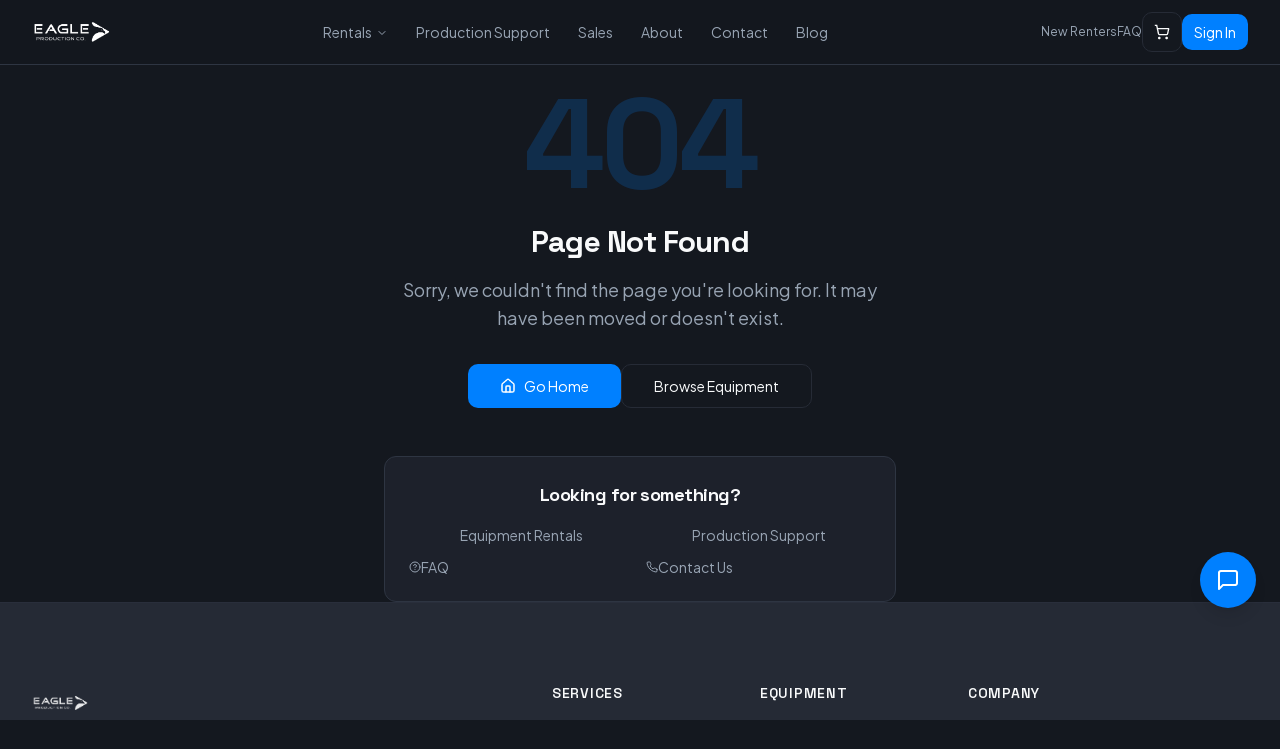

--- FILE ---
content_type: text/html; charset=utf-8
request_url: https://eagleavrental.com/products/chauvet-pro-ovation-e910fc
body_size: 2319
content:
<!doctype html>
<html lang="en">
  <head>
    <meta charset="UTF-8" />
    <meta name="viewport" content="width=device-width, initial-scale=1.0" />
    <title>Eagle Production Co. | AV Rentals & Production Support</title>
    <meta name="description" content="Full-service audio, video, lighting, rigging, and power rentals in the New York Metro area. From dry rentals to fully supported productions." />
    <meta name="author" content="Eagle Production Co." />
    <meta name="robots" content="index, follow, max-image-preview:large, max-snippet:-1, max-video-preview:-1" />
    <link rel="canonical" href="https://eagleavrental.com/" />

    <!-- Theme Color for Mobile Browsers -->
    <meta name="theme-color" content="#0a0c10" />
    <meta name="msapplication-TileColor" content="#0a0c10" />
    <meta name="apple-mobile-web-app-status-bar-style" content="black-translucent" />

    <!-- Geo Tags -->
    <meta name="geo.region" content="US-NJ" />
    <meta name="geo.placename" content="Wall, New Jersey" />
    <meta name="geo.position" content="40.1512;-74.0682" />
    <meta name="ICBM" content="40.1512, -74.0682" />

    <!-- Google Analytics -->
    <script async src="https://www.googletagmanager.com/gtag/js?id=G-8N6R0ZWB5E"></script>
    <script>
      window.dataLayer = window.dataLayer || [];
      function gtag(){dataLayer.push(arguments);}
      gtag('js', new Date());
      gtag('config', 'G-8N6R0ZWB5E');
    </script>

    <!-- Preconnect for performance -->
    <link rel="preconnect" href="https://fonts.googleapis.com">
    <link rel="preconnect" href="https://fonts.gstatic.com" crossorigin>
    <link rel="preconnect" href="https://dchravqzttpvpbecdfpw.supabase.co" crossorigin>
    <link rel="dns-prefetch" href="https://dchravqzttpvpbecdfpw.supabase.co">
    <link rel="preconnect" href="https://cdn.shopify.com" crossorigin>
    <link rel="preconnect" href="https://lh3.googleusercontent.com" crossorigin>
    <link rel="preconnect" href="https://www.googletagmanager.com" crossorigin>
    
    <!-- Fonts - using display=swap and preload for critical fonts -->
    <link rel="preload" href="https://fonts.googleapis.com/css2?family=Plus+Jakarta+Sans:wght@400;600;700&family=Space+Grotesk:wght@400;600;700&display=swap" as="style" onload="this.onload=null;this.rel='stylesheet'">
    <noscript><link href="https://fonts.googleapis.com/css2?family=Plus+Jakarta+Sans:wght@400;600;700&family=Space+Grotesk:wght@400;600;700&display=swap" rel="stylesheet"></noscript>

    <!-- Open Graph / Facebook -->
    <meta property="og:type" content="website" />
    <meta property="og:url" content="https://eagleavrental.com/" />
    <meta property="og:title" content="Eagle Production Co. | AV Rentals & Production Support" />
    <meta property="og:description" content="Full-service audio, video, lighting, rigging, and power rentals. From dry rentals to fully supported productions." />
    <meta property="og:image" content="https://eagleavrental.com/og-image.jpg" />
    <meta property="og:image:width" content="1200" />
    <meta property="og:image:height" content="630" />
    <meta property="og:image:alt" content="Eagle Production Co. - Professional AV Equipment Rentals" />
    <meta property="og:site_name" content="Eagle Production Co." />
    <meta property="og:locale" content="en_US" />

    <!-- Twitter -->
    <meta name="twitter:card" content="summary_large_image" />
    <meta name="twitter:url" content="https://eagleavrental.com/" />
    <meta name="twitter:title" content="Eagle Production Co. | AV Rentals & Production Support" />
    <meta name="twitter:description" content="Full-service audio, video, lighting, rigging, and power rentals. From dry rentals to fully supported productions." />
    <meta name="twitter:image" content="https://eagleavrental.com/og-image.jpg" />
    <meta name="twitter:image:alt" content="Eagle Production Co. - Professional AV Equipment Rentals" />

    <!-- PWA -->
    <link rel="manifest" href="/manifest.webmanifest" />
    <meta name="mobile-web-app-capable" content="yes" />
    <meta name="apple-mobile-web-app-capable" content="yes" />
    <meta name="apple-mobile-web-app-title" content="Eagle Pro" />
    <link rel="apple-touch-icon" href="/pwa-192x192.png" />

    <!-- Favicon -->
    <link rel="icon" type="image/png" href="/favicon.png" />

    <!-- HubSpot Chat Widget -->
    <script type="text/javascript" id="hs-script-loader" async defer src="//js.hs-scripts.com/50827979.js"></script>
    <script type="module" crossorigin src="/assets/index-3aqFdSca.js"></script>
    <link rel="stylesheet" crossorigin href="/assets/index-BJefMJz1.css">
  <link rel="manifest" href="/manifest.webmanifest"><script id="vite-plugin-pwa:register-sw" src="/registerSW.js"></script><script defer src="https://eagleavrental.com/~flock.js" data-proxy-url="https://eagleavrental.com/~api/analytics"></script></head>

  <body>
    <!-- Skip to main content for accessibility -->
    <a href="#main-content" class="sr-only focus:not-sr-only focus:absolute focus:top-4 focus:left-4 focus:z-[100] focus:px-4 focus:py-2 focus:bg-primary focus:text-primary-foreground focus:rounded-md">
      Skip to main content
    </a>
    <div id="root"></div>
  </body>
</html>


--- FILE ---
content_type: text/javascript; charset=utf-8
request_url: https://eagleavrental.com/assets/NotFound-BUr8EnT-.js
body_size: 761
content:
import{i as r,j as e,S as o,H as a,B as t,d as s,_ as n,g as l}from"./index-3aqFdSca.js";import{C as i}from"./circle-help-CV1gJ6WG.js";/**
 * @license lucide-react v0.462.0 - ISC
 *
 * This source code is licensed under the ISC license.
 * See the LICENSE file in the root directory of this source tree.
 */const d=r("House",[["path",{d:"M15 21v-8a1 1 0 0 0-1-1h-4a1 1 0 0 0-1 1v8",key:"5wwlr5"}],["path",{d:"M3 10a2 2 0 0 1 .709-1.528l7-5.999a2 2 0 0 1 2.582 0l7 5.999A2 2 0 0 1 21 10v9a2 2 0 0 1-2 2H5a2 2 0 0 1-2-2z",key:"1d0kgt"}]]),m=()=>e.jsxs("div",{className:"min-h-screen bg-background flex flex-col",children:[e.jsx(o,{title:"Page Not Found",description:"The page you're looking for doesn't exist. Browse our AV equipment rentals or contact us for help.",noIndex:!0}),e.jsx(a,{}),e.jsx("main",{className:"flex-1 flex items-center justify-center pt-20",children:e.jsx("div",{className:"container mx-auto px-4 text-center",children:e.jsxs("div",{className:"max-w-lg mx-auto",children:[e.jsxs("div",{className:"mb-8",children:[e.jsx("h1",{className:"text-8xl md:text-9xl font-display font-bold text-primary/20 mb-4",children:"404"}),e.jsx("h2",{className:"text-2xl md:text-3xl font-display mb-4 text-foreground",children:"Page Not Found"}),e.jsx("p",{className:"text-muted-foreground text-lg",children:"Sorry, we couldn't find the page you're looking for. It may have been moved or doesn't exist."})]}),e.jsxs("div",{className:"flex flex-col sm:flex-row gap-4 justify-center mb-12",children:[e.jsx(t,{asChild:!0,size:"lg",children:e.jsxs(s,{to:"/",children:[e.jsx(d,{className:"w-4 h-4 mr-2"}),"Go Home"]})}),e.jsx(t,{asChild:!0,variant:"outline",size:"lg",children:e.jsx(s,{to:"/rentals",children:"Browse Equipment"})})]}),e.jsxs("div",{className:"bg-card border border-border rounded-xl p-6",children:[e.jsx("h3",{className:"font-display text-lg mb-4",children:"Looking for something?"}),e.jsxs("div",{className:"grid grid-cols-2 gap-3 text-sm",children:[e.jsx(s,{to:"/rentals",className:"text-muted-foreground hover:text-primary transition-colors",children:"Equipment Rentals"}),e.jsx(s,{to:"/production",className:"text-muted-foreground hover:text-primary transition-colors",children:"Production Support"}),e.jsxs(s,{to:"/faq",className:"text-muted-foreground hover:text-primary transition-colors flex items-center gap-1",children:[e.jsx(i,{className:"w-3 h-3"}),"FAQ"]}),e.jsxs(s,{to:"/contact",className:"text-muted-foreground hover:text-primary transition-colors flex items-center gap-1",children:[e.jsx(n,{className:"w-3 h-3"}),"Contact Us"]})]})]})]})})}),e.jsx(l,{})]});export{m as default};


--- FILE ---
content_type: text/javascript; charset=utf-8
request_url: https://eagleavrental.com/assets/index-3aqFdSca.js
body_size: 263273
content:
const __vite__mapDeps=(i,m=__vite__mapDeps,d=(m.f||(m.f=["assets/ProductGrid-o4A9ZRcC.js","assets/responsive-image-coD0m5NV.js","assets/search-C7DUbkzU.js","assets/package-BlvLLU9l.js","assets/ServicesSection-Cd8MgFE9.js","assets/headphones-BRotqEWR.js","assets/wrench-CDAeGevu.js","assets/UniqueSection-Cmqo_EYL.js","assets/users-CkimCdjg.js","assets/circle-check-big-B9UrtvdA.js","assets/ProjectsSection-BFoWvQ8R.js","assets/skeleton-Z42SOQeF.js","assets/disney-1-CZiu4dsy.js","assets/TestimonialsSection-BmP9QXbE.js","assets/quote-B3P-AZwI.js","assets/star-D5Je4G6C.js","assets/PrepSpacesSection-BXvApQXl.js","assets/select-CGFpPpnk.js","assets/index-BdQq_4o_.js","assets/building-sFYDdhaT.js","assets/use-transform-CXsGAl83.js","assets/camera-DJA5JvGG.js","assets/lock-CwhKU8q2.js","assets/ContactSection-CG9P6J_g.js","assets/sparkles-1D0_cS7K.js","assets/award-tZm_2dk9.js","assets/ProductDetail-DgC9ko0J.js","assets/arrow-left-DD_lj9TM.js","assets/external-link-6_zENQbn.js","assets/refresh-cw-yA45w-Rr.js","assets/Rentals-BFcTl2TN.js","assets/usedGearCartStore-7F1V_WuP.js","assets/Work-BDqnErgs.js","assets/image-BXBjY34v.js","assets/Projects-D4m0QVhO.js","assets/ProjectDetail-IduVXgmW.js","assets/Contact-DiSe6Zou.js","assets/NewRenterInfo-BXgKNo3W.js","assets/scroll-area-Q1yPvTIM.js","assets/SignaturePad-Bdzj0iKb.js","assets/download-CqHPVg4K.js","assets/FAQ-DNIPXYRP.js","assets/accordion-wmteY2Se.js","assets/index-O85_lrRQ.js","assets/circle-help-CV1gJ6WG.js","assets/About-DxeFx-v-.js","assets/ayrton-Cmb5cIAC.js","assets/circle-x-CsW0x2Xj.js","assets/ProductionSupport-B8Z8pxXY.js","assets/Sales-ijzqUyxV.js","assets/shopping-bag-BYP0xOEU.js","assets/NewEquipment-CNRRY706.js","assets/UsedGear-DhziPO9B.js","assets/tag-B4LZqnmx.js","assets/Installations-CiMoWnc0.js","assets/UsedEquipment-CZK1dFM4.js","assets/NewArrivals-Dw6E4pdu.js","assets/Careers-au0W8lIg.js","assets/trending-up-ElpCgRmK.js","assets/Auth-4Nt01SCu.js","assets/card-DuN8aZ3v.js","assets/tabs-DOiUMEEg.js","assets/CompleteProfile-DNIHR1I3.js","assets/UploadCOI-DMgYHoYP.js","assets/Account-BG0fcpev.js","assets/separator-COinmOJz.js","assets/avatar-wCNQNtMX.js","assets/pencil-BdIL2uh8.js","assets/credit-card-BmSUYuur.js","assets/AccountDashboard-DjDbKVpP.js","assets/save-DBefhV1P.js","assets/generateQuotePDF-DtrqjFeW.js","assets/jspdf.es.min-BBnBi0da.js","assets/dollar-sign-Cr-RV1aO.js","assets/pen-tool-aN7GFafl.js","assets/generateInvoicePDF-B6BF9CkF.js","assets/Rewards-AKnYmE27.js","assets/rewards-IyrhzynS.js","assets/useMutation-DM3c727R.js","assets/crown-C4Go4mKC.js","assets/share-2-AGltmqCe.js","assets/RewardsStore-FDTzk6_3.js","assets/Admin-H7l74KkS.js","assets/TaxExemption-3L98mykY.js","assets/Pay-DZOC7NGS.js","assets/Quote-StPKsXXJ.js","assets/Invoice-xeLztNni.js","assets/Blog-f3iHHgo0.js","assets/BlogPost-CF0jaq8M.js","assets/NotFound-BUr8EnT-.js"])))=>i.map(i=>d[i]);
var Dj=Object.defineProperty;var C0=e=>{throw TypeError(e)};var Mj=(e,t,n)=>t in e?Dj(e,t,{enumerable:!0,configurable:!0,writable:!0,value:n}):e[t]=n;var sr=(e,t,n)=>Mj(e,typeof t!="symbol"?t+"":t,n),Af=(e,t,n)=>t.has(e)||C0("Cannot "+n);var P=(e,t,n)=>(Af(e,t,"read from private field"),n?n.call(e):t.get(e)),X=(e,t,n)=>t.has(e)?C0("Cannot add the same private member more than once"):t instanceof WeakSet?t.add(e):t.set(e,n),B=(e,t,n,r)=>(Af(e,t,"write to private field"),r?r.call(e,n):t.set(e,n),n),de=(e,t,n)=>(Af(e,t,"access private method"),n);var Ec=(e,t,n,r)=>({set _(s){B(e,t,s,n)},get _(){return P(e,t,r)}});function Ij(e,t){for(var n=0;n<t.length;n++){const r=t[n];if(typeof r!="string"&&!Array.isArray(r)){for(const s in r)if(s!=="default"&&!(s in e)){const o=Object.getOwnPropertyDescriptor(r,s);o&&Object.defineProperty(e,s,o.get?o:{enumerable:!0,get:()=>r[s]})}}}return Object.freeze(Object.defineProperty(e,Symbol.toStringTag,{value:"Module"}))}(function(){const t=document.createElement("link").relList;if(t&&t.supports&&t.supports("modulepreload"))return;for(const s of document.querySelectorAll('link[rel="modulepreload"]'))r(s);new MutationObserver(s=>{for(const o of s)if(o.type==="childList")for(const i of o.addedNodes)i.tagName==="LINK"&&i.rel==="modulepreload"&&r(i)}).observe(document,{childList:!0,subtree:!0});function n(s){const o={};return s.integrity&&(o.integrity=s.integrity),s.referrerPolicy&&(o.referrerPolicy=s.referrerPolicy),s.crossOrigin==="use-credentials"?o.credentials="include":s.crossOrigin==="anonymous"?o.credentials="omit":o.credentials="same-origin",o}function r(s){if(s.ep)return;s.ep=!0;const o=n(s);fetch(s.href,o)}})();var KK=typeof globalThis<"u"?globalThis:typeof window<"u"?window:typeof global<"u"?global:typeof self<"u"?self:{};function Ql(e){return e&&e.__esModule&&Object.prototype.hasOwnProperty.call(e,"default")?e.default:e}var Q1={exports:{}},Rd={},Y1={exports:{}},ce={};/**
 * @license React
 * react.production.min.js
 *
 * Copyright (c) Facebook, Inc. and its affiliates.
 *
 * This source code is licensed under the MIT license found in the
 * LICENSE file in the root directory of this source tree.
 */var Yl=Symbol.for("react.element"),Lj=Symbol.for("react.portal"),Fj=Symbol.for("react.fragment"),$j=Symbol.for("react.strict_mode"),Vj=Symbol.for("react.profiler"),Uj=Symbol.for("react.provider"),Bj=Symbol.for("react.context"),zj=Symbol.for("react.forward_ref"),Wj=Symbol.for("react.suspense"),Hj=Symbol.for("react.memo"),qj=Symbol.for("react.lazy"),E0=Symbol.iterator;function Kj(e){return e===null||typeof e!="object"?null:(e=E0&&e[E0]||e["@@iterator"],typeof e=="function"?e:null)}var J1={isMounted:function(){return!1},enqueueForceUpdate:function(){},enqueueReplaceState:function(){},enqueueSetState:function(){}},X1=Object.assign,Z1={};function ra(e,t,n){this.props=e,this.context=t,this.refs=Z1,this.updater=n||J1}ra.prototype.isReactComponent={};ra.prototype.setState=function(e,t){if(typeof e!="object"&&typeof e!="function"&&e!=null)throw Error("setState(...): takes an object of state variables to update or a function which returns an object of state variables.");this.updater.enqueueSetState(this,e,t,"setState")};ra.prototype.forceUpdate=function(e){this.updater.enqueueForceUpdate(this,e,"forceUpdate")};function e_(){}e_.prototype=ra.prototype;function Pg(e,t,n){this.props=e,this.context=t,this.refs=Z1,this.updater=n||J1}var Ng=Pg.prototype=new e_;Ng.constructor=Pg;X1(Ng,ra.prototype);Ng.isPureReactComponent=!0;var k0=Array.isArray,t_=Object.prototype.hasOwnProperty,Rg={current:null},n_={key:!0,ref:!0,__self:!0,__source:!0};function r_(e,t,n){var r,s={},o=null,i=null;if(t!=null)for(r in t.ref!==void 0&&(i=t.ref),t.key!==void 0&&(o=""+t.key),t)t_.call(t,r)&&!n_.hasOwnProperty(r)&&(s[r]=t[r]);var a=arguments.length-2;if(a===1)s.children=n;else if(1<a){for(var l=Array(a),c=0;c<a;c++)l[c]=arguments[c+2];s.children=l}if(e&&e.defaultProps)for(r in a=e.defaultProps,a)s[r]===void 0&&(s[r]=a[r]);return{$$typeof:Yl,type:e,key:o,ref:i,props:s,_owner:Rg.current}}function Gj(e,t){return{$$typeof:Yl,type:e.type,key:t,ref:e.ref,props:e.props,_owner:e._owner}}function jg(e){return typeof e=="object"&&e!==null&&e.$$typeof===Yl}function Qj(e){var t={"=":"=0",":":"=2"};return"$"+e.replace(/[=:]/g,function(n){return t[n]})}var T0=/\/+/g;function Of(e,t){return typeof e=="object"&&e!==null&&e.key!=null?Qj(""+e.key):t.toString(36)}function au(e,t,n,r,s){var o=typeof e;(o==="undefined"||o==="boolean")&&(e=null);var i=!1;if(e===null)i=!0;else switch(o){case"string":case"number":i=!0;break;case"object":switch(e.$$typeof){case Yl:case Lj:i=!0}}if(i)return i=e,s=s(i),e=r===""?"."+Of(i,0):r,k0(s)?(n="",e!=null&&(n=e.replace(T0,"$&/")+"/"),au(s,t,n,"",function(c){return c})):s!=null&&(jg(s)&&(s=Gj(s,n+(!s.key||i&&i.key===s.key?"":(""+s.key).replace(T0,"$&/")+"/")+e)),t.push(s)),1;if(i=0,r=r===""?".":r+":",k0(e))for(var a=0;a<e.length;a++){o=e[a];var l=r+Of(o,a);i+=au(o,t,n,l,s)}else if(l=Kj(e),typeof l=="function")for(e=l.call(e),a=0;!(o=e.next()).done;)o=o.value,l=r+Of(o,a++),i+=au(o,t,n,l,s);else if(o==="object")throw t=String(e),Error("Objects are not valid as a React child (found: "+(t==="[object Object]"?"object with keys {"+Object.keys(e).join(", ")+"}":t)+"). If you meant to render a collection of children, use an array instead.");return i}function kc(e,t,n){if(e==null)return e;var r=[],s=0;return au(e,r,"","",function(o){return t.call(n,o,s++)}),r}function Yj(e){if(e._status===-1){var t=e._result;t=t(),t.then(function(n){(e._status===0||e._status===-1)&&(e._status=1,e._result=n)},function(n){(e._status===0||e._status===-1)&&(e._status=2,e._result=n)}),e._status===-1&&(e._status=0,e._result=t)}if(e._status===1)return e._result.default;throw e._result}var Ct={current:null},lu={transition:null},Jj={ReactCurrentDispatcher:Ct,ReactCurrentBatchConfig:lu,ReactCurrentOwner:Rg};function s_(){throw Error("act(...) is not supported in production builds of React.")}ce.Children={map:kc,forEach:function(e,t,n){kc(e,function(){t.apply(this,arguments)},n)},count:function(e){var t=0;return kc(e,function(){t++}),t},toArray:function(e){return kc(e,function(t){return t})||[]},only:function(e){if(!jg(e))throw Error("React.Children.only expected to receive a single React element child.");return e}};ce.Component=ra;ce.Fragment=Fj;ce.Profiler=Vj;ce.PureComponent=Pg;ce.StrictMode=$j;ce.Suspense=Wj;ce.__SECRET_INTERNALS_DO_NOT_USE_OR_YOU_WILL_BE_FIRED=Jj;ce.act=s_;ce.cloneElement=function(e,t,n){if(e==null)throw Error("React.cloneElement(...): The argument must be a React element, but you passed "+e+".");var r=X1({},e.props),s=e.key,o=e.ref,i=e._owner;if(t!=null){if(t.ref!==void 0&&(o=t.ref,i=Rg.current),t.key!==void 0&&(s=""+t.key),e.type&&e.type.defaultProps)var a=e.type.defaultProps;for(l in t)t_.call(t,l)&&!n_.hasOwnProperty(l)&&(r[l]=t[l]===void 0&&a!==void 0?a[l]:t[l])}var l=arguments.length-2;if(l===1)r.children=n;else if(1<l){a=Array(l);for(var c=0;c<l;c++)a[c]=arguments[c+2];r.children=a}return{$$typeof:Yl,type:e.type,key:s,ref:o,props:r,_owner:i}};ce.createContext=function(e){return e={$$typeof:Bj,_currentValue:e,_currentValue2:e,_threadCount:0,Provider:null,Consumer:null,_defaultValue:null,_globalName:null},e.Provider={$$typeof:Uj,_context:e},e.Consumer=e};ce.createElement=r_;ce.createFactory=function(e){var t=r_.bind(null,e);return t.type=e,t};ce.createRef=function(){return{current:null}};ce.forwardRef=function(e){return{$$typeof:zj,render:e}};ce.isValidElement=jg;ce.lazy=function(e){return{$$typeof:qj,_payload:{_status:-1,_result:e},_init:Yj}};ce.memo=function(e,t){return{$$typeof:Hj,type:e,compare:t===void 0?null:t}};ce.startTransition=function(e){var t=lu.transition;lu.transition={};try{e()}finally{lu.transition=t}};ce.unstable_act=s_;ce.useCallback=function(e,t){return Ct.current.useCallback(e,t)};ce.useContext=function(e){return Ct.current.useContext(e)};ce.useDebugValue=function(){};ce.useDeferredValue=function(e){return Ct.current.useDeferredValue(e)};ce.useEffect=function(e,t){return Ct.current.useEffect(e,t)};ce.useId=function(){return Ct.current.useId()};ce.useImperativeHandle=function(e,t,n){return Ct.current.useImperativeHandle(e,t,n)};ce.useInsertionEffect=function(e,t){return Ct.current.useInsertionEffect(e,t)};ce.useLayoutEffect=function(e,t){return Ct.current.useLayoutEffect(e,t)};ce.useMemo=function(e,t){return Ct.current.useMemo(e,t)};ce.useReducer=function(e,t,n){return Ct.current.useReducer(e,t,n)};ce.useRef=function(e){return Ct.current.useRef(e)};ce.useState=function(e){return Ct.current.useState(e)};ce.useSyncExternalStore=function(e,t,n){return Ct.current.useSyncExternalStore(e,t,n)};ce.useTransition=function(){return Ct.current.useTransition()};ce.version="18.3.1";Y1.exports=ce;var m=Y1.exports;const M=Ql(m),Ag=Ij({__proto__:null,default:M},[m]);/**
 * @license React
 * react-jsx-runtime.production.min.js
 *
 * Copyright (c) Facebook, Inc. and its affiliates.
 *
 * This source code is licensed under the MIT license found in the
 * LICENSE file in the root directory of this source tree.
 */var Xj=m,Zj=Symbol.for("react.element"),eA=Symbol.for("react.fragment"),tA=Object.prototype.hasOwnProperty,nA=Xj.__SECRET_INTERNALS_DO_NOT_USE_OR_YOU_WILL_BE_FIRED.ReactCurrentOwner,rA={key:!0,ref:!0,__self:!0,__source:!0};function o_(e,t,n){var r,s={},o=null,i=null;n!==void 0&&(o=""+n),t.key!==void 0&&(o=""+t.key),t.ref!==void 0&&(i=t.ref);for(r in t)tA.call(t,r)&&!rA.hasOwnProperty(r)&&(s[r]=t[r]);if(e&&e.defaultProps)for(r in t=e.defaultProps,t)s[r]===void 0&&(s[r]=t[r]);return{$$typeof:Zj,type:e,key:o,ref:i,props:s,_owner:nA.current}}Rd.Fragment=eA;Rd.jsx=o_;Rd.jsxs=o_;Q1.exports=Rd;var u=Q1.exports,i_={exports:{}},Qt={},a_={exports:{}},l_={};/**
 * @license React
 * scheduler.production.min.js
 *
 * Copyright (c) Facebook, Inc. and its affiliates.
 *
 * This source code is licensed under the MIT license found in the
 * LICENSE file in the root directory of this source tree.
 */(function(e){function t(T,N){var I=T.length;T.push(N);e:for(;0<I;){var V=I-1>>>1,W=T[V];if(0<s(W,N))T[V]=N,T[I]=W,I=V;else break e}}function n(T){return T.length===0?null:T[0]}function r(T){if(T.length===0)return null;var N=T[0],I=T.pop();if(I!==N){T[0]=I;e:for(var V=0,W=T.length,oe=W>>>1;V<oe;){var ae=2*(V+1)-1,Ne=T[ae],Le=ae+1,le=T[Le];if(0>s(Ne,I))Le<W&&0>s(le,Ne)?(T[V]=le,T[Le]=I,V=Le):(T[V]=Ne,T[ae]=I,V=ae);else if(Le<W&&0>s(le,I))T[V]=le,T[Le]=I,V=Le;else break e}}return N}function s(T,N){var I=T.sortIndex-N.sortIndex;return I!==0?I:T.id-N.id}if(typeof performance=="object"&&typeof performance.now=="function"){var o=performance;e.unstable_now=function(){return o.now()}}else{var i=Date,a=i.now();e.unstable_now=function(){return i.now()-a}}var l=[],c=[],d=1,f=null,h=3,p=!1,y=!1,g=!1,x=typeof setTimeout=="function"?setTimeout:null,w=typeof clearTimeout=="function"?clearTimeout:null,v=typeof setImmediate<"u"?setImmediate:null;typeof navigator<"u"&&navigator.scheduling!==void 0&&navigator.scheduling.isInputPending!==void 0&&navigator.scheduling.isInputPending.bind(navigator.scheduling);function b(T){for(var N=n(c);N!==null;){if(N.callback===null)r(c);else if(N.startTime<=T)r(c),N.sortIndex=N.expirationTime,t(l,N);else break;N=n(c)}}function _(T){if(g=!1,b(T),!y)if(n(l)!==null)y=!0,z(S);else{var N=n(c);N!==null&&O(_,N.startTime-T)}}function S(T,N){y=!1,g&&(g=!1,w(k),k=-1),p=!0;var I=h;try{for(b(N),f=n(l);f!==null&&(!(f.expirationTime>N)||T&&!D());){var V=f.callback;if(typeof V=="function"){f.callback=null,h=f.priorityLevel;var W=V(f.expirationTime<=N);N=e.unstable_now(),typeof W=="function"?f.callback=W:f===n(l)&&r(l),b(N)}else r(l);f=n(l)}if(f!==null)var oe=!0;else{var ae=n(c);ae!==null&&O(_,ae.startTime-N),oe=!1}return oe}finally{f=null,h=I,p=!1}}var C=!1,E=null,k=-1,R=5,j=-1;function D(){return!(e.unstable_now()-j<R)}function A(){if(E!==null){var T=e.unstable_now();j=T;var N=!0;try{N=E(!0,T)}finally{N?K():(C=!1,E=null)}}else C=!1}var K;if(typeof v=="function")K=function(){v(A)};else if(typeof MessageChannel<"u"){var F=new MessageChannel,J=F.port2;F.port1.onmessage=A,K=function(){J.postMessage(null)}}else K=function(){x(A,0)};function z(T){E=T,C||(C=!0,K())}function O(T,N){k=x(function(){T(e.unstable_now())},N)}e.unstable_IdlePriority=5,e.unstable_ImmediatePriority=1,e.unstable_LowPriority=4,e.unstable_NormalPriority=3,e.unstable_Profiling=null,e.unstable_UserBlockingPriority=2,e.unstable_cancelCallback=function(T){T.callback=null},e.unstable_continueExecution=function(){y||p||(y=!0,z(S))},e.unstable_forceFrameRate=function(T){0>T||125<T?console.error("forceFrameRate takes a positive int between 0 and 125, forcing frame rates higher than 125 fps is not supported"):R=0<T?Math.floor(1e3/T):5},e.unstable_getCurrentPriorityLevel=function(){return h},e.unstable_getFirstCallbackNode=function(){return n(l)},e.unstable_next=function(T){switch(h){case 1:case 2:case 3:var N=3;break;default:N=h}var I=h;h=N;try{return T()}finally{h=I}},e.unstable_pauseExecution=function(){},e.unstable_requestPaint=function(){},e.unstable_runWithPriority=function(T,N){switch(T){case 1:case 2:case 3:case 4:case 5:break;default:T=3}var I=h;h=T;try{return N()}finally{h=I}},e.unstable_scheduleCallback=function(T,N,I){var V=e.unstable_now();switch(typeof I=="object"&&I!==null?(I=I.delay,I=typeof I=="number"&&0<I?V+I:V):I=V,T){case 1:var W=-1;break;case 2:W=250;break;case 5:W=1073741823;break;case 4:W=1e4;break;default:W=5e3}return W=I+W,T={id:d++,callback:N,priorityLevel:T,startTime:I,expirationTime:W,sortIndex:-1},I>V?(T.sortIndex=I,t(c,T),n(l)===null&&T===n(c)&&(g?(w(k),k=-1):g=!0,O(_,I-V))):(T.sortIndex=W,t(l,T),y||p||(y=!0,z(S))),T},e.unstable_shouldYield=D,e.unstable_wrapCallback=function(T){var N=h;return function(){var I=h;h=N;try{return T.apply(this,arguments)}finally{h=I}}}})(l_);a_.exports=l_;var sA=a_.exports;/**
 * @license React
 * react-dom.production.min.js
 *
 * Copyright (c) Facebook, Inc. and its affiliates.
 *
 * This source code is licensed under the MIT license found in the
 * LICENSE file in the root directory of this source tree.
 */var oA=m,Kt=sA;function L(e){for(var t="https://reactjs.org/docs/error-decoder.html?invariant="+e,n=1;n<arguments.length;n++)t+="&args[]="+encodeURIComponent(arguments[n]);return"Minified React error #"+e+"; visit "+t+" for the full message or use the non-minified dev environment for full errors and additional helpful warnings."}var c_=new Set,al={};function bo(e,t){Ui(e,t),Ui(e+"Capture",t)}function Ui(e,t){for(al[e]=t,e=0;e<t.length;e++)c_.add(t[e])}var vr=!(typeof window>"u"||typeof window.document>"u"||typeof window.document.createElement>"u"),op=Object.prototype.hasOwnProperty,iA=/^[:A-Z_a-z\u00C0-\u00D6\u00D8-\u00F6\u00F8-\u02FF\u0370-\u037D\u037F-\u1FFF\u200C-\u200D\u2070-\u218F\u2C00-\u2FEF\u3001-\uD7FF\uF900-\uFDCF\uFDF0-\uFFFD][:A-Z_a-z\u00C0-\u00D6\u00D8-\u00F6\u00F8-\u02FF\u0370-\u037D\u037F-\u1FFF\u200C-\u200D\u2070-\u218F\u2C00-\u2FEF\u3001-\uD7FF\uF900-\uFDCF\uFDF0-\uFFFD\-.0-9\u00B7\u0300-\u036F\u203F-\u2040]*$/,P0={},N0={};function aA(e){return op.call(N0,e)?!0:op.call(P0,e)?!1:iA.test(e)?N0[e]=!0:(P0[e]=!0,!1)}function lA(e,t,n,r){if(n!==null&&n.type===0)return!1;switch(typeof t){case"function":case"symbol":return!0;case"boolean":return r?!1:n!==null?!n.acceptsBooleans:(e=e.toLowerCase().slice(0,5),e!=="data-"&&e!=="aria-");default:return!1}}function cA(e,t,n,r){if(t===null||typeof t>"u"||lA(e,t,n,r))return!0;if(r)return!1;if(n!==null)switch(n.type){case 3:return!t;case 4:return t===!1;case 5:return isNaN(t);case 6:return isNaN(t)||1>t}return!1}function Et(e,t,n,r,s,o,i){this.acceptsBooleans=t===2||t===3||t===4,this.attributeName=r,this.attributeNamespace=s,this.mustUseProperty=n,this.propertyName=e,this.type=t,this.sanitizeURL=o,this.removeEmptyString=i}var ut={};"children dangerouslySetInnerHTML defaultValue defaultChecked innerHTML suppressContentEditableWarning suppressHydrationWarning style".split(" ").forEach(function(e){ut[e]=new Et(e,0,!1,e,null,!1,!1)});[["acceptCharset","accept-charset"],["className","class"],["htmlFor","for"],["httpEquiv","http-equiv"]].forEach(function(e){var t=e[0];ut[t]=new Et(t,1,!1,e[1],null,!1,!1)});["contentEditable","draggable","spellCheck","value"].forEach(function(e){ut[e]=new Et(e,2,!1,e.toLowerCase(),null,!1,!1)});["autoReverse","externalResourcesRequired","focusable","preserveAlpha"].forEach(function(e){ut[e]=new Et(e,2,!1,e,null,!1,!1)});"allowFullScreen async autoFocus autoPlay controls default defer disabled disablePictureInPicture disableRemotePlayback formNoValidate hidden loop noModule noValidate open playsInline readOnly required reversed scoped seamless itemScope".split(" ").forEach(function(e){ut[e]=new Et(e,3,!1,e.toLowerCase(),null,!1,!1)});["checked","multiple","muted","selected"].forEach(function(e){ut[e]=new Et(e,3,!0,e,null,!1,!1)});["capture","download"].forEach(function(e){ut[e]=new Et(e,4,!1,e,null,!1,!1)});["cols","rows","size","span"].forEach(function(e){ut[e]=new Et(e,6,!1,e,null,!1,!1)});["rowSpan","start"].forEach(function(e){ut[e]=new Et(e,5,!1,e.toLowerCase(),null,!1,!1)});var Og=/[\-:]([a-z])/g;function Dg(e){return e[1].toUpperCase()}"accent-height alignment-baseline arabic-form baseline-shift cap-height clip-path clip-rule color-interpolation color-interpolation-filters color-profile color-rendering dominant-baseline enable-background fill-opacity fill-rule flood-color flood-opacity font-family font-size font-size-adjust font-stretch font-style font-variant font-weight glyph-name glyph-orientation-horizontal glyph-orientation-vertical horiz-adv-x horiz-origin-x image-rendering letter-spacing lighting-color marker-end marker-mid marker-start overline-position overline-thickness paint-order panose-1 pointer-events rendering-intent shape-rendering stop-color stop-opacity strikethrough-position strikethrough-thickness stroke-dasharray stroke-dashoffset stroke-linecap stroke-linejoin stroke-miterlimit stroke-opacity stroke-width text-anchor text-decoration text-rendering underline-position underline-thickness unicode-bidi unicode-range units-per-em v-alphabetic v-hanging v-ideographic v-mathematical vector-effect vert-adv-y vert-origin-x vert-origin-y word-spacing writing-mode xmlns:xlink x-height".split(" ").forEach(function(e){var t=e.replace(Og,Dg);ut[t]=new Et(t,1,!1,e,null,!1,!1)});"xlink:actuate xlink:arcrole xlink:role xlink:show xlink:title xlink:type".split(" ").forEach(function(e){var t=e.replace(Og,Dg);ut[t]=new Et(t,1,!1,e,"http://www.w3.org/1999/xlink",!1,!1)});["xml:base","xml:lang","xml:space"].forEach(function(e){var t=e.replace(Og,Dg);ut[t]=new Et(t,1,!1,e,"http://www.w3.org/XML/1998/namespace",!1,!1)});["tabIndex","crossOrigin"].forEach(function(e){ut[e]=new Et(e,1,!1,e.toLowerCase(),null,!1,!1)});ut.xlinkHref=new Et("xlinkHref",1,!1,"xlink:href","http://www.w3.org/1999/xlink",!0,!1);["src","href","action","formAction"].forEach(function(e){ut[e]=new Et(e,1,!1,e.toLowerCase(),null,!0,!0)});function Mg(e,t,n,r){var s=ut.hasOwnProperty(t)?ut[t]:null;(s!==null?s.type!==0:r||!(2<t.length)||t[0]!=="o"&&t[0]!=="O"||t[1]!=="n"&&t[1]!=="N")&&(cA(t,n,s,r)&&(n=null),r||s===null?aA(t)&&(n===null?e.removeAttribute(t):e.setAttribute(t,""+n)):s.mustUseProperty?e[s.propertyName]=n===null?s.type===3?!1:"":n:(t=s.attributeName,r=s.attributeNamespace,n===null?e.removeAttribute(t):(s=s.type,n=s===3||s===4&&n===!0?"":""+n,r?e.setAttributeNS(r,t,n):e.setAttribute(t,n))))}var Er=oA.__SECRET_INTERNALS_DO_NOT_USE_OR_YOU_WILL_BE_FIRED,Tc=Symbol.for("react.element"),Jo=Symbol.for("react.portal"),Xo=Symbol.for("react.fragment"),Ig=Symbol.for("react.strict_mode"),ip=Symbol.for("react.profiler"),u_=Symbol.for("react.provider"),d_=Symbol.for("react.context"),Lg=Symbol.for("react.forward_ref"),ap=Symbol.for("react.suspense"),lp=Symbol.for("react.suspense_list"),Fg=Symbol.for("react.memo"),Br=Symbol.for("react.lazy"),f_=Symbol.for("react.offscreen"),R0=Symbol.iterator;function wa(e){return e===null||typeof e!="object"?null:(e=R0&&e[R0]||e["@@iterator"],typeof e=="function"?e:null)}var Ie=Object.assign,Df;function Da(e){if(Df===void 0)try{throw Error()}catch(n){var t=n.stack.trim().match(/\n( *(at )?)/);Df=t&&t[1]||""}return`
`+Df+e}var Mf=!1;function If(e,t){if(!e||Mf)return"";Mf=!0;var n=Error.prepareStackTrace;Error.prepareStackTrace=void 0;try{if(t)if(t=function(){throw Error()},Object.defineProperty(t.prototype,"props",{set:function(){throw Error()}}),typeof Reflect=="object"&&Reflect.construct){try{Reflect.construct(t,[])}catch(c){var r=c}Reflect.construct(e,[],t)}else{try{t.call()}catch(c){r=c}e.call(t.prototype)}else{try{throw Error()}catch(c){r=c}e()}}catch(c){if(c&&r&&typeof c.stack=="string"){for(var s=c.stack.split(`
`),o=r.stack.split(`
`),i=s.length-1,a=o.length-1;1<=i&&0<=a&&s[i]!==o[a];)a--;for(;1<=i&&0<=a;i--,a--)if(s[i]!==o[a]){if(i!==1||a!==1)do if(i--,a--,0>a||s[i]!==o[a]){var l=`
`+s[i].replace(" at new "," at ");return e.displayName&&l.includes("<anonymous>")&&(l=l.replace("<anonymous>",e.displayName)),l}while(1<=i&&0<=a);break}}}finally{Mf=!1,Error.prepareStackTrace=n}return(e=e?e.displayName||e.name:"")?Da(e):""}function uA(e){switch(e.tag){case 5:return Da(e.type);case 16:return Da("Lazy");case 13:return Da("Suspense");case 19:return Da("SuspenseList");case 0:case 2:case 15:return e=If(e.type,!1),e;case 11:return e=If(e.type.render,!1),e;case 1:return e=If(e.type,!0),e;default:return""}}function cp(e){if(e==null)return null;if(typeof e=="function")return e.displayName||e.name||null;if(typeof e=="string")return e;switch(e){case Xo:return"Fragment";case Jo:return"Portal";case ip:return"Profiler";case Ig:return"StrictMode";case ap:return"Suspense";case lp:return"SuspenseList"}if(typeof e=="object")switch(e.$$typeof){case d_:return(e.displayName||"Context")+".Consumer";case u_:return(e._context.displayName||"Context")+".Provider";case Lg:var t=e.render;return e=e.displayName,e||(e=t.displayName||t.name||"",e=e!==""?"ForwardRef("+e+")":"ForwardRef"),e;case Fg:return t=e.displayName||null,t!==null?t:cp(e.type)||"Memo";case Br:t=e._payload,e=e._init;try{return cp(e(t))}catch{}}return null}function dA(e){var t=e.type;switch(e.tag){case 24:return"Cache";case 9:return(t.displayName||"Context")+".Consumer";case 10:return(t._context.displayName||"Context")+".Provider";case 18:return"DehydratedFragment";case 11:return e=t.render,e=e.displayName||e.name||"",t.displayName||(e!==""?"ForwardRef("+e+")":"ForwardRef");case 7:return"Fragment";case 5:return t;case 4:return"Portal";case 3:return"Root";case 6:return"Text";case 16:return cp(t);case 8:return t===Ig?"StrictMode":"Mode";case 22:return"Offscreen";case 12:return"Profiler";case 21:return"Scope";case 13:return"Suspense";case 19:return"SuspenseList";case 25:return"TracingMarker";case 1:case 0:case 17:case 2:case 14:case 15:if(typeof t=="function")return t.displayName||t.name||null;if(typeof t=="string")return t}return null}function gs(e){switch(typeof e){case"boolean":case"number":case"string":case"undefined":return e;case"object":return e;default:return""}}function h_(e){var t=e.type;return(e=e.nodeName)&&e.toLowerCase()==="input"&&(t==="checkbox"||t==="radio")}function fA(e){var t=h_(e)?"checked":"value",n=Object.getOwnPropertyDescriptor(e.constructor.prototype,t),r=""+e[t];if(!e.hasOwnProperty(t)&&typeof n<"u"&&typeof n.get=="function"&&typeof n.set=="function"){var s=n.get,o=n.set;return Object.defineProperty(e,t,{configurable:!0,get:function(){return s.call(this)},set:function(i){r=""+i,o.call(this,i)}}),Object.defineProperty(e,t,{enumerable:n.enumerable}),{getValue:function(){return r},setValue:function(i){r=""+i},stopTracking:function(){e._valueTracker=null,delete e[t]}}}}function Pc(e){e._valueTracker||(e._valueTracker=fA(e))}function p_(e){if(!e)return!1;var t=e._valueTracker;if(!t)return!0;var n=t.getValue(),r="";return e&&(r=h_(e)?e.checked?"true":"false":e.value),e=r,e!==n?(t.setValue(e),!0):!1}function Ou(e){if(e=e||(typeof document<"u"?document:void 0),typeof e>"u")return null;try{return e.activeElement||e.body}catch{return e.body}}function up(e,t){var n=t.checked;return Ie({},t,{defaultChecked:void 0,defaultValue:void 0,value:void 0,checked:n??e._wrapperState.initialChecked})}function j0(e,t){var n=t.defaultValue==null?"":t.defaultValue,r=t.checked!=null?t.checked:t.defaultChecked;n=gs(t.value!=null?t.value:n),e._wrapperState={initialChecked:r,initialValue:n,controlled:t.type==="checkbox"||t.type==="radio"?t.checked!=null:t.value!=null}}function m_(e,t){t=t.checked,t!=null&&Mg(e,"checked",t,!1)}function dp(e,t){m_(e,t);var n=gs(t.value),r=t.type;if(n!=null)r==="number"?(n===0&&e.value===""||e.value!=n)&&(e.value=""+n):e.value!==""+n&&(e.value=""+n);else if(r==="submit"||r==="reset"){e.removeAttribute("value");return}t.hasOwnProperty("value")?fp(e,t.type,n):t.hasOwnProperty("defaultValue")&&fp(e,t.type,gs(t.defaultValue)),t.checked==null&&t.defaultChecked!=null&&(e.defaultChecked=!!t.defaultChecked)}function A0(e,t,n){if(t.hasOwnProperty("value")||t.hasOwnProperty("defaultValue")){var r=t.type;if(!(r!=="submit"&&r!=="reset"||t.value!==void 0&&t.value!==null))return;t=""+e._wrapperState.initialValue,n||t===e.value||(e.value=t),e.defaultValue=t}n=e.name,n!==""&&(e.name=""),e.defaultChecked=!!e._wrapperState.initialChecked,n!==""&&(e.name=n)}function fp(e,t,n){(t!=="number"||Ou(e.ownerDocument)!==e)&&(n==null?e.defaultValue=""+e._wrapperState.initialValue:e.defaultValue!==""+n&&(e.defaultValue=""+n))}var Ma=Array.isArray;function mi(e,t,n,r){if(e=e.options,t){t={};for(var s=0;s<n.length;s++)t["$"+n[s]]=!0;for(n=0;n<e.length;n++)s=t.hasOwnProperty("$"+e[n].value),e[n].selected!==s&&(e[n].selected=s),s&&r&&(e[n].defaultSelected=!0)}else{for(n=""+gs(n),t=null,s=0;s<e.length;s++){if(e[s].value===n){e[s].selected=!0,r&&(e[s].defaultSelected=!0);return}t!==null||e[s].disabled||(t=e[s])}t!==null&&(t.selected=!0)}}function hp(e,t){if(t.dangerouslySetInnerHTML!=null)throw Error(L(91));return Ie({},t,{value:void 0,defaultValue:void 0,children:""+e._wrapperState.initialValue})}function O0(e,t){var n=t.value;if(n==null){if(n=t.children,t=t.defaultValue,n!=null){if(t!=null)throw Error(L(92));if(Ma(n)){if(1<n.length)throw Error(L(93));n=n[0]}t=n}t==null&&(t=""),n=t}e._wrapperState={initialValue:gs(n)}}function g_(e,t){var n=gs(t.value),r=gs(t.defaultValue);n!=null&&(n=""+n,n!==e.value&&(e.value=n),t.defaultValue==null&&e.defaultValue!==n&&(e.defaultValue=n)),r!=null&&(e.defaultValue=""+r)}function D0(e){var t=e.textContent;t===e._wrapperState.initialValue&&t!==""&&t!==null&&(e.value=t)}function v_(e){switch(e){case"svg":return"http://www.w3.org/2000/svg";case"math":return"http://www.w3.org/1998/Math/MathML";default:return"http://www.w3.org/1999/xhtml"}}function pp(e,t){return e==null||e==="http://www.w3.org/1999/xhtml"?v_(t):e==="http://www.w3.org/2000/svg"&&t==="foreignObject"?"http://www.w3.org/1999/xhtml":e}var Nc,y_=function(e){return typeof MSApp<"u"&&MSApp.execUnsafeLocalFunction?function(t,n,r,s){MSApp.execUnsafeLocalFunction(function(){return e(t,n,r,s)})}:e}(function(e,t){if(e.namespaceURI!=="http://www.w3.org/2000/svg"||"innerHTML"in e)e.innerHTML=t;else{for(Nc=Nc||document.createElement("div"),Nc.innerHTML="<svg>"+t.valueOf().toString()+"</svg>",t=Nc.firstChild;e.firstChild;)e.removeChild(e.firstChild);for(;t.firstChild;)e.appendChild(t.firstChild)}});function ll(e,t){if(t){var n=e.firstChild;if(n&&n===e.lastChild&&n.nodeType===3){n.nodeValue=t;return}}e.textContent=t}var Ha={animationIterationCount:!0,aspectRatio:!0,borderImageOutset:!0,borderImageSlice:!0,borderImageWidth:!0,boxFlex:!0,boxFlexGroup:!0,boxOrdinalGroup:!0,columnCount:!0,columns:!0,flex:!0,flexGrow:!0,flexPositive:!0,flexShrink:!0,flexNegative:!0,flexOrder:!0,gridArea:!0,gridRow:!0,gridRowEnd:!0,gridRowSpan:!0,gridRowStart:!0,gridColumn:!0,gridColumnEnd:!0,gridColumnSpan:!0,gridColumnStart:!0,fontWeight:!0,lineClamp:!0,lineHeight:!0,opacity:!0,order:!0,orphans:!0,tabSize:!0,widows:!0,zIndex:!0,zoom:!0,fillOpacity:!0,floodOpacity:!0,stopOpacity:!0,strokeDasharray:!0,strokeDashoffset:!0,strokeMiterlimit:!0,strokeOpacity:!0,strokeWidth:!0},hA=["Webkit","ms","Moz","O"];Object.keys(Ha).forEach(function(e){hA.forEach(function(t){t=t+e.charAt(0).toUpperCase()+e.substring(1),Ha[t]=Ha[e]})});function w_(e,t,n){return t==null||typeof t=="boolean"||t===""?"":n||typeof t!="number"||t===0||Ha.hasOwnProperty(e)&&Ha[e]?(""+t).trim():t+"px"}function x_(e,t){e=e.style;for(var n in t)if(t.hasOwnProperty(n)){var r=n.indexOf("--")===0,s=w_(n,t[n],r);n==="float"&&(n="cssFloat"),r?e.setProperty(n,s):e[n]=s}}var pA=Ie({menuitem:!0},{area:!0,base:!0,br:!0,col:!0,embed:!0,hr:!0,img:!0,input:!0,keygen:!0,link:!0,meta:!0,param:!0,source:!0,track:!0,wbr:!0});function mp(e,t){if(t){if(pA[e]&&(t.children!=null||t.dangerouslySetInnerHTML!=null))throw Error(L(137,e));if(t.dangerouslySetInnerHTML!=null){if(t.children!=null)throw Error(L(60));if(typeof t.dangerouslySetInnerHTML!="object"||!("__html"in t.dangerouslySetInnerHTML))throw Error(L(61))}if(t.style!=null&&typeof t.style!="object")throw Error(L(62))}}function gp(e,t){if(e.indexOf("-")===-1)return typeof t.is=="string";switch(e){case"annotation-xml":case"color-profile":case"font-face":case"font-face-src":case"font-face-uri":case"font-face-format":case"font-face-name":case"missing-glyph":return!1;default:return!0}}var vp=null;function $g(e){return e=e.target||e.srcElement||window,e.correspondingUseElement&&(e=e.correspondingUseElement),e.nodeType===3?e.parentNode:e}var yp=null,gi=null,vi=null;function M0(e){if(e=Zl(e)){if(typeof yp!="function")throw Error(L(280));var t=e.stateNode;t&&(t=Md(t),yp(e.stateNode,e.type,t))}}function b_(e){gi?vi?vi.push(e):vi=[e]:gi=e}function __(){if(gi){var e=gi,t=vi;if(vi=gi=null,M0(e),t)for(e=0;e<t.length;e++)M0(t[e])}}function S_(e,t){return e(t)}function C_(){}var Lf=!1;function E_(e,t,n){if(Lf)return e(t,n);Lf=!0;try{return S_(e,t,n)}finally{Lf=!1,(gi!==null||vi!==null)&&(C_(),__())}}function cl(e,t){var n=e.stateNode;if(n===null)return null;var r=Md(n);if(r===null)return null;n=r[t];e:switch(t){case"onClick":case"onClickCapture":case"onDoubleClick":case"onDoubleClickCapture":case"onMouseDown":case"onMouseDownCapture":case"onMouseMove":case"onMouseMoveCapture":case"onMouseUp":case"onMouseUpCapture":case"onMouseEnter":(r=!r.disabled)||(e=e.type,r=!(e==="button"||e==="input"||e==="select"||e==="textarea")),e=!r;break e;default:e=!1}if(e)return null;if(n&&typeof n!="function")throw Error(L(231,t,typeof n));return n}var wp=!1;if(vr)try{var xa={};Object.defineProperty(xa,"passive",{get:function(){wp=!0}}),window.addEventListener("test",xa,xa),window.removeEventListener("test",xa,xa)}catch{wp=!1}function mA(e,t,n,r,s,o,i,a,l){var c=Array.prototype.slice.call(arguments,3);try{t.apply(n,c)}catch(d){this.onError(d)}}var qa=!1,Du=null,Mu=!1,xp=null,gA={onError:function(e){qa=!0,Du=e}};function vA(e,t,n,r,s,o,i,a,l){qa=!1,Du=null,mA.apply(gA,arguments)}function yA(e,t,n,r,s,o,i,a,l){if(vA.apply(this,arguments),qa){if(qa){var c=Du;qa=!1,Du=null}else throw Error(L(198));Mu||(Mu=!0,xp=c)}}function _o(e){var t=e,n=e;if(e.alternate)for(;t.return;)t=t.return;else{e=t;do t=e,t.flags&4098&&(n=t.return),e=t.return;while(e)}return t.tag===3?n:null}function k_(e){if(e.tag===13){var t=e.memoizedState;if(t===null&&(e=e.alternate,e!==null&&(t=e.memoizedState)),t!==null)return t.dehydrated}return null}function I0(e){if(_o(e)!==e)throw Error(L(188))}function wA(e){var t=e.alternate;if(!t){if(t=_o(e),t===null)throw Error(L(188));return t!==e?null:e}for(var n=e,r=t;;){var s=n.return;if(s===null)break;var o=s.alternate;if(o===null){if(r=s.return,r!==null){n=r;continue}break}if(s.child===o.child){for(o=s.child;o;){if(o===n)return I0(s),e;if(o===r)return I0(s),t;o=o.sibling}throw Error(L(188))}if(n.return!==r.return)n=s,r=o;else{for(var i=!1,a=s.child;a;){if(a===n){i=!0,n=s,r=o;break}if(a===r){i=!0,r=s,n=o;break}a=a.sibling}if(!i){for(a=o.child;a;){if(a===n){i=!0,n=o,r=s;break}if(a===r){i=!0,r=o,n=s;break}a=a.sibling}if(!i)throw Error(L(189))}}if(n.alternate!==r)throw Error(L(190))}if(n.tag!==3)throw Error(L(188));return n.stateNode.current===n?e:t}function T_(e){return e=wA(e),e!==null?P_(e):null}function P_(e){if(e.tag===5||e.tag===6)return e;for(e=e.child;e!==null;){var t=P_(e);if(t!==null)return t;e=e.sibling}return null}var N_=Kt.unstable_scheduleCallback,L0=Kt.unstable_cancelCallback,xA=Kt.unstable_shouldYield,bA=Kt.unstable_requestPaint,ze=Kt.unstable_now,_A=Kt.unstable_getCurrentPriorityLevel,Vg=Kt.unstable_ImmediatePriority,R_=Kt.unstable_UserBlockingPriority,Iu=Kt.unstable_NormalPriority,SA=Kt.unstable_LowPriority,j_=Kt.unstable_IdlePriority,jd=null,Qn=null;function CA(e){if(Qn&&typeof Qn.onCommitFiberRoot=="function")try{Qn.onCommitFiberRoot(jd,e,void 0,(e.current.flags&128)===128)}catch{}}var jn=Math.clz32?Math.clz32:TA,EA=Math.log,kA=Math.LN2;function TA(e){return e>>>=0,e===0?32:31-(EA(e)/kA|0)|0}var Rc=64,jc=4194304;function Ia(e){switch(e&-e){case 1:return 1;case 2:return 2;case 4:return 4;case 8:return 8;case 16:return 16;case 32:return 32;case 64:case 128:case 256:case 512:case 1024:case 2048:case 4096:case 8192:case 16384:case 32768:case 65536:case 131072:case 262144:case 524288:case 1048576:case 2097152:return e&4194240;case 4194304:case 8388608:case 16777216:case 33554432:case 67108864:return e&130023424;case 134217728:return 134217728;case 268435456:return 268435456;case 536870912:return 536870912;case 1073741824:return 1073741824;default:return e}}function Lu(e,t){var n=e.pendingLanes;if(n===0)return 0;var r=0,s=e.suspendedLanes,o=e.pingedLanes,i=n&268435455;if(i!==0){var a=i&~s;a!==0?r=Ia(a):(o&=i,o!==0&&(r=Ia(o)))}else i=n&~s,i!==0?r=Ia(i):o!==0&&(r=Ia(o));if(r===0)return 0;if(t!==0&&t!==r&&!(t&s)&&(s=r&-r,o=t&-t,s>=o||s===16&&(o&4194240)!==0))return t;if(r&4&&(r|=n&16),t=e.entangledLanes,t!==0)for(e=e.entanglements,t&=r;0<t;)n=31-jn(t),s=1<<n,r|=e[n],t&=~s;return r}function PA(e,t){switch(e){case 1:case 2:case 4:return t+250;case 8:case 16:case 32:case 64:case 128:case 256:case 512:case 1024:case 2048:case 4096:case 8192:case 16384:case 32768:case 65536:case 131072:case 262144:case 524288:case 1048576:case 2097152:return t+5e3;case 4194304:case 8388608:case 16777216:case 33554432:case 67108864:return-1;case 134217728:case 268435456:case 536870912:case 1073741824:return-1;default:return-1}}function NA(e,t){for(var n=e.suspendedLanes,r=e.pingedLanes,s=e.expirationTimes,o=e.pendingLanes;0<o;){var i=31-jn(o),a=1<<i,l=s[i];l===-1?(!(a&n)||a&r)&&(s[i]=PA(a,t)):l<=t&&(e.expiredLanes|=a),o&=~a}}function bp(e){return e=e.pendingLanes&-1073741825,e!==0?e:e&1073741824?1073741824:0}function A_(){var e=Rc;return Rc<<=1,!(Rc&4194240)&&(Rc=64),e}function Ff(e){for(var t=[],n=0;31>n;n++)t.push(e);return t}function Jl(e,t,n){e.pendingLanes|=t,t!==536870912&&(e.suspendedLanes=0,e.pingedLanes=0),e=e.eventTimes,t=31-jn(t),e[t]=n}function RA(e,t){var n=e.pendingLanes&~t;e.pendingLanes=t,e.suspendedLanes=0,e.pingedLanes=0,e.expiredLanes&=t,e.mutableReadLanes&=t,e.entangledLanes&=t,t=e.entanglements;var r=e.eventTimes;for(e=e.expirationTimes;0<n;){var s=31-jn(n),o=1<<s;t[s]=0,r[s]=-1,e[s]=-1,n&=~o}}function Ug(e,t){var n=e.entangledLanes|=t;for(e=e.entanglements;n;){var r=31-jn(n),s=1<<r;s&t|e[r]&t&&(e[r]|=t),n&=~s}}var ye=0;function O_(e){return e&=-e,1<e?4<e?e&268435455?16:536870912:4:1}var D_,Bg,M_,I_,L_,_p=!1,Ac=[],os=null,is=null,as=null,ul=new Map,dl=new Map,Hr=[],jA="mousedown mouseup touchcancel touchend touchstart auxclick dblclick pointercancel pointerdown pointerup dragend dragstart drop compositionend compositionstart keydown keypress keyup input textInput copy cut paste click change contextmenu reset submit".split(" ");function F0(e,t){switch(e){case"focusin":case"focusout":os=null;break;case"dragenter":case"dragleave":is=null;break;case"mouseover":case"mouseout":as=null;break;case"pointerover":case"pointerout":ul.delete(t.pointerId);break;case"gotpointercapture":case"lostpointercapture":dl.delete(t.pointerId)}}function ba(e,t,n,r,s,o){return e===null||e.nativeEvent!==o?(e={blockedOn:t,domEventName:n,eventSystemFlags:r,nativeEvent:o,targetContainers:[s]},t!==null&&(t=Zl(t),t!==null&&Bg(t)),e):(e.eventSystemFlags|=r,t=e.targetContainers,s!==null&&t.indexOf(s)===-1&&t.push(s),e)}function AA(e,t,n,r,s){switch(t){case"focusin":return os=ba(os,e,t,n,r,s),!0;case"dragenter":return is=ba(is,e,t,n,r,s),!0;case"mouseover":return as=ba(as,e,t,n,r,s),!0;case"pointerover":var o=s.pointerId;return ul.set(o,ba(ul.get(o)||null,e,t,n,r,s)),!0;case"gotpointercapture":return o=s.pointerId,dl.set(o,ba(dl.get(o)||null,e,t,n,r,s)),!0}return!1}function F_(e){var t=Ws(e.target);if(t!==null){var n=_o(t);if(n!==null){if(t=n.tag,t===13){if(t=k_(n),t!==null){e.blockedOn=t,L_(e.priority,function(){M_(n)});return}}else if(t===3&&n.stateNode.current.memoizedState.isDehydrated){e.blockedOn=n.tag===3?n.stateNode.containerInfo:null;return}}}e.blockedOn=null}function cu(e){if(e.blockedOn!==null)return!1;for(var t=e.targetContainers;0<t.length;){var n=Sp(e.domEventName,e.eventSystemFlags,t[0],e.nativeEvent);if(n===null){n=e.nativeEvent;var r=new n.constructor(n.type,n);vp=r,n.target.dispatchEvent(r),vp=null}else return t=Zl(n),t!==null&&Bg(t),e.blockedOn=n,!1;t.shift()}return!0}function $0(e,t,n){cu(e)&&n.delete(t)}function OA(){_p=!1,os!==null&&cu(os)&&(os=null),is!==null&&cu(is)&&(is=null),as!==null&&cu(as)&&(as=null),ul.forEach($0),dl.forEach($0)}function _a(e,t){e.blockedOn===t&&(e.blockedOn=null,_p||(_p=!0,Kt.unstable_scheduleCallback(Kt.unstable_NormalPriority,OA)))}function fl(e){function t(s){return _a(s,e)}if(0<Ac.length){_a(Ac[0],e);for(var n=1;n<Ac.length;n++){var r=Ac[n];r.blockedOn===e&&(r.blockedOn=null)}}for(os!==null&&_a(os,e),is!==null&&_a(is,e),as!==null&&_a(as,e),ul.forEach(t),dl.forEach(t),n=0;n<Hr.length;n++)r=Hr[n],r.blockedOn===e&&(r.blockedOn=null);for(;0<Hr.length&&(n=Hr[0],n.blockedOn===null);)F_(n),n.blockedOn===null&&Hr.shift()}var yi=Er.ReactCurrentBatchConfig,Fu=!0;function DA(e,t,n,r){var s=ye,o=yi.transition;yi.transition=null;try{ye=1,zg(e,t,n,r)}finally{ye=s,yi.transition=o}}function MA(e,t,n,r){var s=ye,o=yi.transition;yi.transition=null;try{ye=4,zg(e,t,n,r)}finally{ye=s,yi.transition=o}}function zg(e,t,n,r){if(Fu){var s=Sp(e,t,n,r);if(s===null)Gf(e,t,r,$u,n),F0(e,r);else if(AA(s,e,t,n,r))r.stopPropagation();else if(F0(e,r),t&4&&-1<jA.indexOf(e)){for(;s!==null;){var o=Zl(s);if(o!==null&&D_(o),o=Sp(e,t,n,r),o===null&&Gf(e,t,r,$u,n),o===s)break;s=o}s!==null&&r.stopPropagation()}else Gf(e,t,r,null,n)}}var $u=null;function Sp(e,t,n,r){if($u=null,e=$g(r),e=Ws(e),e!==null)if(t=_o(e),t===null)e=null;else if(n=t.tag,n===13){if(e=k_(t),e!==null)return e;e=null}else if(n===3){if(t.stateNode.current.memoizedState.isDehydrated)return t.tag===3?t.stateNode.containerInfo:null;e=null}else t!==e&&(e=null);return $u=e,null}function $_(e){switch(e){case"cancel":case"click":case"close":case"contextmenu":case"copy":case"cut":case"auxclick":case"dblclick":case"dragend":case"dragstart":case"drop":case"focusin":case"focusout":case"input":case"invalid":case"keydown":case"keypress":case"keyup":case"mousedown":case"mouseup":case"paste":case"pause":case"play":case"pointercancel":case"pointerdown":case"pointerup":case"ratechange":case"reset":case"resize":case"seeked":case"submit":case"touchcancel":case"touchend":case"touchstart":case"volumechange":case"change":case"selectionchange":case"textInput":case"compositionstart":case"compositionend":case"compositionupdate":case"beforeblur":case"afterblur":case"beforeinput":case"blur":case"fullscreenchange":case"focus":case"hashchange":case"popstate":case"select":case"selectstart":return 1;case"drag":case"dragenter":case"dragexit":case"dragleave":case"dragover":case"mousemove":case"mouseout":case"mouseover":case"pointermove":case"pointerout":case"pointerover":case"scroll":case"toggle":case"touchmove":case"wheel":case"mouseenter":case"mouseleave":case"pointerenter":case"pointerleave":return 4;case"message":switch(_A()){case Vg:return 1;case R_:return 4;case Iu:case SA:return 16;case j_:return 536870912;default:return 16}default:return 16}}var ns=null,Wg=null,uu=null;function V_(){if(uu)return uu;var e,t=Wg,n=t.length,r,s="value"in ns?ns.value:ns.textContent,o=s.length;for(e=0;e<n&&t[e]===s[e];e++);var i=n-e;for(r=1;r<=i&&t[n-r]===s[o-r];r++);return uu=s.slice(e,1<r?1-r:void 0)}function du(e){var t=e.keyCode;return"charCode"in e?(e=e.charCode,e===0&&t===13&&(e=13)):e=t,e===10&&(e=13),32<=e||e===13?e:0}function Oc(){return!0}function V0(){return!1}function Yt(e){function t(n,r,s,o,i){this._reactName=n,this._targetInst=s,this.type=r,this.nativeEvent=o,this.target=i,this.currentTarget=null;for(var a in e)e.hasOwnProperty(a)&&(n=e[a],this[a]=n?n(o):o[a]);return this.isDefaultPrevented=(o.defaultPrevented!=null?o.defaultPrevented:o.returnValue===!1)?Oc:V0,this.isPropagationStopped=V0,this}return Ie(t.prototype,{preventDefault:function(){this.defaultPrevented=!0;var n=this.nativeEvent;n&&(n.preventDefault?n.preventDefault():typeof n.returnValue!="unknown"&&(n.returnValue=!1),this.isDefaultPrevented=Oc)},stopPropagation:function(){var n=this.nativeEvent;n&&(n.stopPropagation?n.stopPropagation():typeof n.cancelBubble!="unknown"&&(n.cancelBubble=!0),this.isPropagationStopped=Oc)},persist:function(){},isPersistent:Oc}),t}var sa={eventPhase:0,bubbles:0,cancelable:0,timeStamp:function(e){return e.timeStamp||Date.now()},defaultPrevented:0,isTrusted:0},Hg=Yt(sa),Xl=Ie({},sa,{view:0,detail:0}),IA=Yt(Xl),$f,Vf,Sa,Ad=Ie({},Xl,{screenX:0,screenY:0,clientX:0,clientY:0,pageX:0,pageY:0,ctrlKey:0,shiftKey:0,altKey:0,metaKey:0,getModifierState:qg,button:0,buttons:0,relatedTarget:function(e){return e.relatedTarget===void 0?e.fromElement===e.srcElement?e.toElement:e.fromElement:e.relatedTarget},movementX:function(e){return"movementX"in e?e.movementX:(e!==Sa&&(Sa&&e.type==="mousemove"?($f=e.screenX-Sa.screenX,Vf=e.screenY-Sa.screenY):Vf=$f=0,Sa=e),$f)},movementY:function(e){return"movementY"in e?e.movementY:Vf}}),U0=Yt(Ad),LA=Ie({},Ad,{dataTransfer:0}),FA=Yt(LA),$A=Ie({},Xl,{relatedTarget:0}),Uf=Yt($A),VA=Ie({},sa,{animationName:0,elapsedTime:0,pseudoElement:0}),UA=Yt(VA),BA=Ie({},sa,{clipboardData:function(e){return"clipboardData"in e?e.clipboardData:window.clipboardData}}),zA=Yt(BA),WA=Ie({},sa,{data:0}),B0=Yt(WA),HA={Esc:"Escape",Spacebar:" ",Left:"ArrowLeft",Up:"ArrowUp",Right:"ArrowRight",Down:"ArrowDown",Del:"Delete",Win:"OS",Menu:"ContextMenu",Apps:"ContextMenu",Scroll:"ScrollLock",MozPrintableKey:"Unidentified"},qA={8:"Backspace",9:"Tab",12:"Clear",13:"Enter",16:"Shift",17:"Control",18:"Alt",19:"Pause",20:"CapsLock",27:"Escape",32:" ",33:"PageUp",34:"PageDown",35:"End",36:"Home",37:"ArrowLeft",38:"ArrowUp",39:"ArrowRight",40:"ArrowDown",45:"Insert",46:"Delete",112:"F1",113:"F2",114:"F3",115:"F4",116:"F5",117:"F6",118:"F7",119:"F8",120:"F9",121:"F10",122:"F11",123:"F12",144:"NumLock",145:"ScrollLock",224:"Meta"},KA={Alt:"altKey",Control:"ctrlKey",Meta:"metaKey",Shift:"shiftKey"};function GA(e){var t=this.nativeEvent;return t.getModifierState?t.getModifierState(e):(e=KA[e])?!!t[e]:!1}function qg(){return GA}var QA=Ie({},Xl,{key:function(e){if(e.key){var t=HA[e.key]||e.key;if(t!=="Unidentified")return t}return e.type==="keypress"?(e=du(e),e===13?"Enter":String.fromCharCode(e)):e.type==="keydown"||e.type==="keyup"?qA[e.keyCode]||"Unidentified":""},code:0,location:0,ctrlKey:0,shiftKey:0,altKey:0,metaKey:0,repeat:0,locale:0,getModifierState:qg,charCode:function(e){return e.type==="keypress"?du(e):0},keyCode:function(e){return e.type==="keydown"||e.type==="keyup"?e.keyCode:0},which:function(e){return e.type==="keypress"?du(e):e.type==="keydown"||e.type==="keyup"?e.keyCode:0}}),YA=Yt(QA),JA=Ie({},Ad,{pointerId:0,width:0,height:0,pressure:0,tangentialPressure:0,tiltX:0,tiltY:0,twist:0,pointerType:0,isPrimary:0}),z0=Yt(JA),XA=Ie({},Xl,{touches:0,targetTouches:0,changedTouches:0,altKey:0,metaKey:0,ctrlKey:0,shiftKey:0,getModifierState:qg}),ZA=Yt(XA),eO=Ie({},sa,{propertyName:0,elapsedTime:0,pseudoElement:0}),tO=Yt(eO),nO=Ie({},Ad,{deltaX:function(e){return"deltaX"in e?e.deltaX:"wheelDeltaX"in e?-e.wheelDeltaX:0},deltaY:function(e){return"deltaY"in e?e.deltaY:"wheelDeltaY"in e?-e.wheelDeltaY:"wheelDelta"in e?-e.wheelDelta:0},deltaZ:0,deltaMode:0}),rO=Yt(nO),sO=[9,13,27,32],Kg=vr&&"CompositionEvent"in window,Ka=null;vr&&"documentMode"in document&&(Ka=document.documentMode);var oO=vr&&"TextEvent"in window&&!Ka,U_=vr&&(!Kg||Ka&&8<Ka&&11>=Ka),W0=" ",H0=!1;function B_(e,t){switch(e){case"keyup":return sO.indexOf(t.keyCode)!==-1;case"keydown":return t.keyCode!==229;case"keypress":case"mousedown":case"focusout":return!0;default:return!1}}function z_(e){return e=e.detail,typeof e=="object"&&"data"in e?e.data:null}var Zo=!1;function iO(e,t){switch(e){case"compositionend":return z_(t);case"keypress":return t.which!==32?null:(H0=!0,W0);case"textInput":return e=t.data,e===W0&&H0?null:e;default:return null}}function aO(e,t){if(Zo)return e==="compositionend"||!Kg&&B_(e,t)?(e=V_(),uu=Wg=ns=null,Zo=!1,e):null;switch(e){case"paste":return null;case"keypress":if(!(t.ctrlKey||t.altKey||t.metaKey)||t.ctrlKey&&t.altKey){if(t.char&&1<t.char.length)return t.char;if(t.which)return String.fromCharCode(t.which)}return null;case"compositionend":return U_&&t.locale!=="ko"?null:t.data;default:return null}}var lO={color:!0,date:!0,datetime:!0,"datetime-local":!0,email:!0,month:!0,number:!0,password:!0,range:!0,search:!0,tel:!0,text:!0,time:!0,url:!0,week:!0};function q0(e){var t=e&&e.nodeName&&e.nodeName.toLowerCase();return t==="input"?!!lO[e.type]:t==="textarea"}function W_(e,t,n,r){b_(r),t=Vu(t,"onChange"),0<t.length&&(n=new Hg("onChange","change",null,n,r),e.push({event:n,listeners:t}))}var Ga=null,hl=null;function cO(e){tS(e,0)}function Od(e){var t=ni(e);if(p_(t))return e}function uO(e,t){if(e==="change")return t}var H_=!1;if(vr){var Bf;if(vr){var zf="oninput"in document;if(!zf){var K0=document.createElement("div");K0.setAttribute("oninput","return;"),zf=typeof K0.oninput=="function"}Bf=zf}else Bf=!1;H_=Bf&&(!document.documentMode||9<document.documentMode)}function G0(){Ga&&(Ga.detachEvent("onpropertychange",q_),hl=Ga=null)}function q_(e){if(e.propertyName==="value"&&Od(hl)){var t=[];W_(t,hl,e,$g(e)),E_(cO,t)}}function dO(e,t,n){e==="focusin"?(G0(),Ga=t,hl=n,Ga.attachEvent("onpropertychange",q_)):e==="focusout"&&G0()}function fO(e){if(e==="selectionchange"||e==="keyup"||e==="keydown")return Od(hl)}function hO(e,t){if(e==="click")return Od(t)}function pO(e,t){if(e==="input"||e==="change")return Od(t)}function mO(e,t){return e===t&&(e!==0||1/e===1/t)||e!==e&&t!==t}var On=typeof Object.is=="function"?Object.is:mO;function pl(e,t){if(On(e,t))return!0;if(typeof e!="object"||e===null||typeof t!="object"||t===null)return!1;var n=Object.keys(e),r=Object.keys(t);if(n.length!==r.length)return!1;for(r=0;r<n.length;r++){var s=n[r];if(!op.call(t,s)||!On(e[s],t[s]))return!1}return!0}function Q0(e){for(;e&&e.firstChild;)e=e.firstChild;return e}function Y0(e,t){var n=Q0(e);e=0;for(var r;n;){if(n.nodeType===3){if(r=e+n.textContent.length,e<=t&&r>=t)return{node:n,offset:t-e};e=r}e:{for(;n;){if(n.nextSibling){n=n.nextSibling;break e}n=n.parentNode}n=void 0}n=Q0(n)}}function K_(e,t){return e&&t?e===t?!0:e&&e.nodeType===3?!1:t&&t.nodeType===3?K_(e,t.parentNode):"contains"in e?e.contains(t):e.compareDocumentPosition?!!(e.compareDocumentPosition(t)&16):!1:!1}function G_(){for(var e=window,t=Ou();t instanceof e.HTMLIFrameElement;){try{var n=typeof t.contentWindow.location.href=="string"}catch{n=!1}if(n)e=t.contentWindow;else break;t=Ou(e.document)}return t}function Gg(e){var t=e&&e.nodeName&&e.nodeName.toLowerCase();return t&&(t==="input"&&(e.type==="text"||e.type==="search"||e.type==="tel"||e.type==="url"||e.type==="password")||t==="textarea"||e.contentEditable==="true")}function gO(e){var t=G_(),n=e.focusedElem,r=e.selectionRange;if(t!==n&&n&&n.ownerDocument&&K_(n.ownerDocument.documentElement,n)){if(r!==null&&Gg(n)){if(t=r.start,e=r.end,e===void 0&&(e=t),"selectionStart"in n)n.selectionStart=t,n.selectionEnd=Math.min(e,n.value.length);else if(e=(t=n.ownerDocument||document)&&t.defaultView||window,e.getSelection){e=e.getSelection();var s=n.textContent.length,o=Math.min(r.start,s);r=r.end===void 0?o:Math.min(r.end,s),!e.extend&&o>r&&(s=r,r=o,o=s),s=Y0(n,o);var i=Y0(n,r);s&&i&&(e.rangeCount!==1||e.anchorNode!==s.node||e.anchorOffset!==s.offset||e.focusNode!==i.node||e.focusOffset!==i.offset)&&(t=t.createRange(),t.setStart(s.node,s.offset),e.removeAllRanges(),o>r?(e.addRange(t),e.extend(i.node,i.offset)):(t.setEnd(i.node,i.offset),e.addRange(t)))}}for(t=[],e=n;e=e.parentNode;)e.nodeType===1&&t.push({element:e,left:e.scrollLeft,top:e.scrollTop});for(typeof n.focus=="function"&&n.focus(),n=0;n<t.length;n++)e=t[n],e.element.scrollLeft=e.left,e.element.scrollTop=e.top}}var vO=vr&&"documentMode"in document&&11>=document.documentMode,ei=null,Cp=null,Qa=null,Ep=!1;function J0(e,t,n){var r=n.window===n?n.document:n.nodeType===9?n:n.ownerDocument;Ep||ei==null||ei!==Ou(r)||(r=ei,"selectionStart"in r&&Gg(r)?r={start:r.selectionStart,end:r.selectionEnd}:(r=(r.ownerDocument&&r.ownerDocument.defaultView||window).getSelection(),r={anchorNode:r.anchorNode,anchorOffset:r.anchorOffset,focusNode:r.focusNode,focusOffset:r.focusOffset}),Qa&&pl(Qa,r)||(Qa=r,r=Vu(Cp,"onSelect"),0<r.length&&(t=new Hg("onSelect","select",null,t,n),e.push({event:t,listeners:r}),t.target=ei)))}function Dc(e,t){var n={};return n[e.toLowerCase()]=t.toLowerCase(),n["Webkit"+e]="webkit"+t,n["Moz"+e]="moz"+t,n}var ti={animationend:Dc("Animation","AnimationEnd"),animationiteration:Dc("Animation","AnimationIteration"),animationstart:Dc("Animation","AnimationStart"),transitionend:Dc("Transition","TransitionEnd")},Wf={},Q_={};vr&&(Q_=document.createElement("div").style,"AnimationEvent"in window||(delete ti.animationend.animation,delete ti.animationiteration.animation,delete ti.animationstart.animation),"TransitionEvent"in window||delete ti.transitionend.transition);function Dd(e){if(Wf[e])return Wf[e];if(!ti[e])return e;var t=ti[e],n;for(n in t)if(t.hasOwnProperty(n)&&n in Q_)return Wf[e]=t[n];return e}var Y_=Dd("animationend"),J_=Dd("animationiteration"),X_=Dd("animationstart"),Z_=Dd("transitionend"),eS=new Map,X0="abort auxClick cancel canPlay canPlayThrough click close contextMenu copy cut drag dragEnd dragEnter dragExit dragLeave dragOver dragStart drop durationChange emptied encrypted ended error gotPointerCapture input invalid keyDown keyPress keyUp load loadedData loadedMetadata loadStart lostPointerCapture mouseDown mouseMove mouseOut mouseOver mouseUp paste pause play playing pointerCancel pointerDown pointerMove pointerOut pointerOver pointerUp progress rateChange reset resize seeked seeking stalled submit suspend timeUpdate touchCancel touchEnd touchStart volumeChange scroll toggle touchMove waiting wheel".split(" ");function _s(e,t){eS.set(e,t),bo(t,[e])}for(var Hf=0;Hf<X0.length;Hf++){var qf=X0[Hf],yO=qf.toLowerCase(),wO=qf[0].toUpperCase()+qf.slice(1);_s(yO,"on"+wO)}_s(Y_,"onAnimationEnd");_s(J_,"onAnimationIteration");_s(X_,"onAnimationStart");_s("dblclick","onDoubleClick");_s("focusin","onFocus");_s("focusout","onBlur");_s(Z_,"onTransitionEnd");Ui("onMouseEnter",["mouseout","mouseover"]);Ui("onMouseLeave",["mouseout","mouseover"]);Ui("onPointerEnter",["pointerout","pointerover"]);Ui("onPointerLeave",["pointerout","pointerover"]);bo("onChange","change click focusin focusout input keydown keyup selectionchange".split(" "));bo("onSelect","focusout contextmenu dragend focusin keydown keyup mousedown mouseup selectionchange".split(" "));bo("onBeforeInput",["compositionend","keypress","textInput","paste"]);bo("onCompositionEnd","compositionend focusout keydown keypress keyup mousedown".split(" "));bo("onCompositionStart","compositionstart focusout keydown keypress keyup mousedown".split(" "));bo("onCompositionUpdate","compositionupdate focusout keydown keypress keyup mousedown".split(" "));var La="abort canplay canplaythrough durationchange emptied encrypted ended error loadeddata loadedmetadata loadstart pause play playing progress ratechange resize seeked seeking stalled suspend timeupdate volumechange waiting".split(" "),xO=new Set("cancel close invalid load scroll toggle".split(" ").concat(La));function Z0(e,t,n){var r=e.type||"unknown-event";e.currentTarget=n,yA(r,t,void 0,e),e.currentTarget=null}function tS(e,t){t=(t&4)!==0;for(var n=0;n<e.length;n++){var r=e[n],s=r.event;r=r.listeners;e:{var o=void 0;if(t)for(var i=r.length-1;0<=i;i--){var a=r[i],l=a.instance,c=a.currentTarget;if(a=a.listener,l!==o&&s.isPropagationStopped())break e;Z0(s,a,c),o=l}else for(i=0;i<r.length;i++){if(a=r[i],l=a.instance,c=a.currentTarget,a=a.listener,l!==o&&s.isPropagationStopped())break e;Z0(s,a,c),o=l}}}if(Mu)throw e=xp,Mu=!1,xp=null,e}function Ce(e,t){var n=t[Rp];n===void 0&&(n=t[Rp]=new Set);var r=e+"__bubble";n.has(r)||(nS(t,e,2,!1),n.add(r))}function Kf(e,t,n){var r=0;t&&(r|=4),nS(n,e,r,t)}var Mc="_reactListening"+Math.random().toString(36).slice(2);function ml(e){if(!e[Mc]){e[Mc]=!0,c_.forEach(function(n){n!=="selectionchange"&&(xO.has(n)||Kf(n,!1,e),Kf(n,!0,e))});var t=e.nodeType===9?e:e.ownerDocument;t===null||t[Mc]||(t[Mc]=!0,Kf("selectionchange",!1,t))}}function nS(e,t,n,r){switch($_(t)){case 1:var s=DA;break;case 4:s=MA;break;default:s=zg}n=s.bind(null,t,n,e),s=void 0,!wp||t!=="touchstart"&&t!=="touchmove"&&t!=="wheel"||(s=!0),r?s!==void 0?e.addEventListener(t,n,{capture:!0,passive:s}):e.addEventListener(t,n,!0):s!==void 0?e.addEventListener(t,n,{passive:s}):e.addEventListener(t,n,!1)}function Gf(e,t,n,r,s){var o=r;if(!(t&1)&&!(t&2)&&r!==null)e:for(;;){if(r===null)return;var i=r.tag;if(i===3||i===4){var a=r.stateNode.containerInfo;if(a===s||a.nodeType===8&&a.parentNode===s)break;if(i===4)for(i=r.return;i!==null;){var l=i.tag;if((l===3||l===4)&&(l=i.stateNode.containerInfo,l===s||l.nodeType===8&&l.parentNode===s))return;i=i.return}for(;a!==null;){if(i=Ws(a),i===null)return;if(l=i.tag,l===5||l===6){r=o=i;continue e}a=a.parentNode}}r=r.return}E_(function(){var c=o,d=$g(n),f=[];e:{var h=eS.get(e);if(h!==void 0){var p=Hg,y=e;switch(e){case"keypress":if(du(n)===0)break e;case"keydown":case"keyup":p=YA;break;case"focusin":y="focus",p=Uf;break;case"focusout":y="blur",p=Uf;break;case"beforeblur":case"afterblur":p=Uf;break;case"click":if(n.button===2)break e;case"auxclick":case"dblclick":case"mousedown":case"mousemove":case"mouseup":case"mouseout":case"mouseover":case"contextmenu":p=U0;break;case"drag":case"dragend":case"dragenter":case"dragexit":case"dragleave":case"dragover":case"dragstart":case"drop":p=FA;break;case"touchcancel":case"touchend":case"touchmove":case"touchstart":p=ZA;break;case Y_:case J_:case X_:p=UA;break;case Z_:p=tO;break;case"scroll":p=IA;break;case"wheel":p=rO;break;case"copy":case"cut":case"paste":p=zA;break;case"gotpointercapture":case"lostpointercapture":case"pointercancel":case"pointerdown":case"pointermove":case"pointerout":case"pointerover":case"pointerup":p=z0}var g=(t&4)!==0,x=!g&&e==="scroll",w=g?h!==null?h+"Capture":null:h;g=[];for(var v=c,b;v!==null;){b=v;var _=b.stateNode;if(b.tag===5&&_!==null&&(b=_,w!==null&&(_=cl(v,w),_!=null&&g.push(gl(v,_,b)))),x)break;v=v.return}0<g.length&&(h=new p(h,y,null,n,d),f.push({event:h,listeners:g}))}}if(!(t&7)){e:{if(h=e==="mouseover"||e==="pointerover",p=e==="mouseout"||e==="pointerout",h&&n!==vp&&(y=n.relatedTarget||n.fromElement)&&(Ws(y)||y[yr]))break e;if((p||h)&&(h=d.window===d?d:(h=d.ownerDocument)?h.defaultView||h.parentWindow:window,p?(y=n.relatedTarget||n.toElement,p=c,y=y?Ws(y):null,y!==null&&(x=_o(y),y!==x||y.tag!==5&&y.tag!==6)&&(y=null)):(p=null,y=c),p!==y)){if(g=U0,_="onMouseLeave",w="onMouseEnter",v="mouse",(e==="pointerout"||e==="pointerover")&&(g=z0,_="onPointerLeave",w="onPointerEnter",v="pointer"),x=p==null?h:ni(p),b=y==null?h:ni(y),h=new g(_,v+"leave",p,n,d),h.target=x,h.relatedTarget=b,_=null,Ws(d)===c&&(g=new g(w,v+"enter",y,n,d),g.target=b,g.relatedTarget=x,_=g),x=_,p&&y)t:{for(g=p,w=y,v=0,b=g;b;b=Oo(b))v++;for(b=0,_=w;_;_=Oo(_))b++;for(;0<v-b;)g=Oo(g),v--;for(;0<b-v;)w=Oo(w),b--;for(;v--;){if(g===w||w!==null&&g===w.alternate)break t;g=Oo(g),w=Oo(w)}g=null}else g=null;p!==null&&ew(f,h,p,g,!1),y!==null&&x!==null&&ew(f,x,y,g,!0)}}e:{if(h=c?ni(c):window,p=h.nodeName&&h.nodeName.toLowerCase(),p==="select"||p==="input"&&h.type==="file")var S=uO;else if(q0(h))if(H_)S=pO;else{S=fO;var C=dO}else(p=h.nodeName)&&p.toLowerCase()==="input"&&(h.type==="checkbox"||h.type==="radio")&&(S=hO);if(S&&(S=S(e,c))){W_(f,S,n,d);break e}C&&C(e,h,c),e==="focusout"&&(C=h._wrapperState)&&C.controlled&&h.type==="number"&&fp(h,"number",h.value)}switch(C=c?ni(c):window,e){case"focusin":(q0(C)||C.contentEditable==="true")&&(ei=C,Cp=c,Qa=null);break;case"focusout":Qa=Cp=ei=null;break;case"mousedown":Ep=!0;break;case"contextmenu":case"mouseup":case"dragend":Ep=!1,J0(f,n,d);break;case"selectionchange":if(vO)break;case"keydown":case"keyup":J0(f,n,d)}var E;if(Kg)e:{switch(e){case"compositionstart":var k="onCompositionStart";break e;case"compositionend":k="onCompositionEnd";break e;case"compositionupdate":k="onCompositionUpdate";break e}k=void 0}else Zo?B_(e,n)&&(k="onCompositionEnd"):e==="keydown"&&n.keyCode===229&&(k="onCompositionStart");k&&(U_&&n.locale!=="ko"&&(Zo||k!=="onCompositionStart"?k==="onCompositionEnd"&&Zo&&(E=V_()):(ns=d,Wg="value"in ns?ns.value:ns.textContent,Zo=!0)),C=Vu(c,k),0<C.length&&(k=new B0(k,e,null,n,d),f.push({event:k,listeners:C}),E?k.data=E:(E=z_(n),E!==null&&(k.data=E)))),(E=oO?iO(e,n):aO(e,n))&&(c=Vu(c,"onBeforeInput"),0<c.length&&(d=new B0("onBeforeInput","beforeinput",null,n,d),f.push({event:d,listeners:c}),d.data=E))}tS(f,t)})}function gl(e,t,n){return{instance:e,listener:t,currentTarget:n}}function Vu(e,t){for(var n=t+"Capture",r=[];e!==null;){var s=e,o=s.stateNode;s.tag===5&&o!==null&&(s=o,o=cl(e,n),o!=null&&r.unshift(gl(e,o,s)),o=cl(e,t),o!=null&&r.push(gl(e,o,s))),e=e.return}return r}function Oo(e){if(e===null)return null;do e=e.return;while(e&&e.tag!==5);return e||null}function ew(e,t,n,r,s){for(var o=t._reactName,i=[];n!==null&&n!==r;){var a=n,l=a.alternate,c=a.stateNode;if(l!==null&&l===r)break;a.tag===5&&c!==null&&(a=c,s?(l=cl(n,o),l!=null&&i.unshift(gl(n,l,a))):s||(l=cl(n,o),l!=null&&i.push(gl(n,l,a)))),n=n.return}i.length!==0&&e.push({event:t,listeners:i})}var bO=/\r\n?/g,_O=/\u0000|\uFFFD/g;function tw(e){return(typeof e=="string"?e:""+e).replace(bO,`
`).replace(_O,"")}function Ic(e,t,n){if(t=tw(t),tw(e)!==t&&n)throw Error(L(425))}function Uu(){}var kp=null,Tp=null;function Pp(e,t){return e==="textarea"||e==="noscript"||typeof t.children=="string"||typeof t.children=="number"||typeof t.dangerouslySetInnerHTML=="object"&&t.dangerouslySetInnerHTML!==null&&t.dangerouslySetInnerHTML.__html!=null}var Np=typeof setTimeout=="function"?setTimeout:void 0,SO=typeof clearTimeout=="function"?clearTimeout:void 0,nw=typeof Promise=="function"?Promise:void 0,CO=typeof queueMicrotask=="function"?queueMicrotask:typeof nw<"u"?function(e){return nw.resolve(null).then(e).catch(EO)}:Np;function EO(e){setTimeout(function(){throw e})}function Qf(e,t){var n=t,r=0;do{var s=n.nextSibling;if(e.removeChild(n),s&&s.nodeType===8)if(n=s.data,n==="/$"){if(r===0){e.removeChild(s),fl(t);return}r--}else n!=="$"&&n!=="$?"&&n!=="$!"||r++;n=s}while(n);fl(t)}function ls(e){for(;e!=null;e=e.nextSibling){var t=e.nodeType;if(t===1||t===3)break;if(t===8){if(t=e.data,t==="$"||t==="$!"||t==="$?")break;if(t==="/$")return null}}return e}function rw(e){e=e.previousSibling;for(var t=0;e;){if(e.nodeType===8){var n=e.data;if(n==="$"||n==="$!"||n==="$?"){if(t===0)return e;t--}else n==="/$"&&t++}e=e.previousSibling}return null}var oa=Math.random().toString(36).slice(2),Hn="__reactFiber$"+oa,vl="__reactProps$"+oa,yr="__reactContainer$"+oa,Rp="__reactEvents$"+oa,kO="__reactListeners$"+oa,TO="__reactHandles$"+oa;function Ws(e){var t=e[Hn];if(t)return t;for(var n=e.parentNode;n;){if(t=n[yr]||n[Hn]){if(n=t.alternate,t.child!==null||n!==null&&n.child!==null)for(e=rw(e);e!==null;){if(n=e[Hn])return n;e=rw(e)}return t}e=n,n=e.parentNode}return null}function Zl(e){return e=e[Hn]||e[yr],!e||e.tag!==5&&e.tag!==6&&e.tag!==13&&e.tag!==3?null:e}function ni(e){if(e.tag===5||e.tag===6)return e.stateNode;throw Error(L(33))}function Md(e){return e[vl]||null}var jp=[],ri=-1;function Ss(e){return{current:e}}function Ee(e){0>ri||(e.current=jp[ri],jp[ri]=null,ri--)}function be(e,t){ri++,jp[ri]=e.current,e.current=t}var vs={},gt=Ss(vs),Mt=Ss(!1),uo=vs;function Bi(e,t){var n=e.type.contextTypes;if(!n)return vs;var r=e.stateNode;if(r&&r.__reactInternalMemoizedUnmaskedChildContext===t)return r.__reactInternalMemoizedMaskedChildContext;var s={},o;for(o in n)s[o]=t[o];return r&&(e=e.stateNode,e.__reactInternalMemoizedUnmaskedChildContext=t,e.__reactInternalMemoizedMaskedChildContext=s),s}function It(e){return e=e.childContextTypes,e!=null}function Bu(){Ee(Mt),Ee(gt)}function sw(e,t,n){if(gt.current!==vs)throw Error(L(168));be(gt,t),be(Mt,n)}function rS(e,t,n){var r=e.stateNode;if(t=t.childContextTypes,typeof r.getChildContext!="function")return n;r=r.getChildContext();for(var s in r)if(!(s in t))throw Error(L(108,dA(e)||"Unknown",s));return Ie({},n,r)}function zu(e){return e=(e=e.stateNode)&&e.__reactInternalMemoizedMergedChildContext||vs,uo=gt.current,be(gt,e),be(Mt,Mt.current),!0}function ow(e,t,n){var r=e.stateNode;if(!r)throw Error(L(169));n?(e=rS(e,t,uo),r.__reactInternalMemoizedMergedChildContext=e,Ee(Mt),Ee(gt),be(gt,e)):Ee(Mt),be(Mt,n)}var ur=null,Id=!1,Yf=!1;function sS(e){ur===null?ur=[e]:ur.push(e)}function PO(e){Id=!0,sS(e)}function Cs(){if(!Yf&&ur!==null){Yf=!0;var e=0,t=ye;try{var n=ur;for(ye=1;e<n.length;e++){var r=n[e];do r=r(!0);while(r!==null)}ur=null,Id=!1}catch(s){throw ur!==null&&(ur=ur.slice(e+1)),N_(Vg,Cs),s}finally{ye=t,Yf=!1}}return null}var si=[],oi=0,Wu=null,Hu=0,rn=[],sn=0,fo=null,fr=1,hr="";function Ms(e,t){si[oi++]=Hu,si[oi++]=Wu,Wu=e,Hu=t}function oS(e,t,n){rn[sn++]=fr,rn[sn++]=hr,rn[sn++]=fo,fo=e;var r=fr;e=hr;var s=32-jn(r)-1;r&=~(1<<s),n+=1;var o=32-jn(t)+s;if(30<o){var i=s-s%5;o=(r&(1<<i)-1).toString(32),r>>=i,s-=i,fr=1<<32-jn(t)+s|n<<s|r,hr=o+e}else fr=1<<o|n<<s|r,hr=e}function Qg(e){e.return!==null&&(Ms(e,1),oS(e,1,0))}function Yg(e){for(;e===Wu;)Wu=si[--oi],si[oi]=null,Hu=si[--oi],si[oi]=null;for(;e===fo;)fo=rn[--sn],rn[sn]=null,hr=rn[--sn],rn[sn]=null,fr=rn[--sn],rn[sn]=null}var Ht=null,Wt=null,Te=!1,Nn=null;function iS(e,t){var n=on(5,null,null,0);n.elementType="DELETED",n.stateNode=t,n.return=e,t=e.deletions,t===null?(e.deletions=[n],e.flags|=16):t.push(n)}function iw(e,t){switch(e.tag){case 5:var n=e.type;return t=t.nodeType!==1||n.toLowerCase()!==t.nodeName.toLowerCase()?null:t,t!==null?(e.stateNode=t,Ht=e,Wt=ls(t.firstChild),!0):!1;case 6:return t=e.pendingProps===""||t.nodeType!==3?null:t,t!==null?(e.stateNode=t,Ht=e,Wt=null,!0):!1;case 13:return t=t.nodeType!==8?null:t,t!==null?(n=fo!==null?{id:fr,overflow:hr}:null,e.memoizedState={dehydrated:t,treeContext:n,retryLane:1073741824},n=on(18,null,null,0),n.stateNode=t,n.return=e,e.child=n,Ht=e,Wt=null,!0):!1;default:return!1}}function Ap(e){return(e.mode&1)!==0&&(e.flags&128)===0}function Op(e){if(Te){var t=Wt;if(t){var n=t;if(!iw(e,t)){if(Ap(e))throw Error(L(418));t=ls(n.nextSibling);var r=Ht;t&&iw(e,t)?iS(r,n):(e.flags=e.flags&-4097|2,Te=!1,Ht=e)}}else{if(Ap(e))throw Error(L(418));e.flags=e.flags&-4097|2,Te=!1,Ht=e}}}function aw(e){for(e=e.return;e!==null&&e.tag!==5&&e.tag!==3&&e.tag!==13;)e=e.return;Ht=e}function Lc(e){if(e!==Ht)return!1;if(!Te)return aw(e),Te=!0,!1;var t;if((t=e.tag!==3)&&!(t=e.tag!==5)&&(t=e.type,t=t!=="head"&&t!=="body"&&!Pp(e.type,e.memoizedProps)),t&&(t=Wt)){if(Ap(e))throw aS(),Error(L(418));for(;t;)iS(e,t),t=ls(t.nextSibling)}if(aw(e),e.tag===13){if(e=e.memoizedState,e=e!==null?e.dehydrated:null,!e)throw Error(L(317));e:{for(e=e.nextSibling,t=0;e;){if(e.nodeType===8){var n=e.data;if(n==="/$"){if(t===0){Wt=ls(e.nextSibling);break e}t--}else n!=="$"&&n!=="$!"&&n!=="$?"||t++}e=e.nextSibling}Wt=null}}else Wt=Ht?ls(e.stateNode.nextSibling):null;return!0}function aS(){for(var e=Wt;e;)e=ls(e.nextSibling)}function zi(){Wt=Ht=null,Te=!1}function Jg(e){Nn===null?Nn=[e]:Nn.push(e)}var NO=Er.ReactCurrentBatchConfig;function Ca(e,t,n){if(e=n.ref,e!==null&&typeof e!="function"&&typeof e!="object"){if(n._owner){if(n=n._owner,n){if(n.tag!==1)throw Error(L(309));var r=n.stateNode}if(!r)throw Error(L(147,e));var s=r,o=""+e;return t!==null&&t.ref!==null&&typeof t.ref=="function"&&t.ref._stringRef===o?t.ref:(t=function(i){var a=s.refs;i===null?delete a[o]:a[o]=i},t._stringRef=o,t)}if(typeof e!="string")throw Error(L(284));if(!n._owner)throw Error(L(290,e))}return e}function Fc(e,t){throw e=Object.prototype.toString.call(t),Error(L(31,e==="[object Object]"?"object with keys {"+Object.keys(t).join(", ")+"}":e))}function lw(e){var t=e._init;return t(e._payload)}function lS(e){function t(w,v){if(e){var b=w.deletions;b===null?(w.deletions=[v],w.flags|=16):b.push(v)}}function n(w,v){if(!e)return null;for(;v!==null;)t(w,v),v=v.sibling;return null}function r(w,v){for(w=new Map;v!==null;)v.key!==null?w.set(v.key,v):w.set(v.index,v),v=v.sibling;return w}function s(w,v){return w=fs(w,v),w.index=0,w.sibling=null,w}function o(w,v,b){return w.index=b,e?(b=w.alternate,b!==null?(b=b.index,b<v?(w.flags|=2,v):b):(w.flags|=2,v)):(w.flags|=1048576,v)}function i(w){return e&&w.alternate===null&&(w.flags|=2),w}function a(w,v,b,_){return v===null||v.tag!==6?(v=rh(b,w.mode,_),v.return=w,v):(v=s(v,b),v.return=w,v)}function l(w,v,b,_){var S=b.type;return S===Xo?d(w,v,b.props.children,_,b.key):v!==null&&(v.elementType===S||typeof S=="object"&&S!==null&&S.$$typeof===Br&&lw(S)===v.type)?(_=s(v,b.props),_.ref=Ca(w,v,b),_.return=w,_):(_=yu(b.type,b.key,b.props,null,w.mode,_),_.ref=Ca(w,v,b),_.return=w,_)}function c(w,v,b,_){return v===null||v.tag!==4||v.stateNode.containerInfo!==b.containerInfo||v.stateNode.implementation!==b.implementation?(v=sh(b,w.mode,_),v.return=w,v):(v=s(v,b.children||[]),v.return=w,v)}function d(w,v,b,_,S){return v===null||v.tag!==7?(v=ao(b,w.mode,_,S),v.return=w,v):(v=s(v,b),v.return=w,v)}function f(w,v,b){if(typeof v=="string"&&v!==""||typeof v=="number")return v=rh(""+v,w.mode,b),v.return=w,v;if(typeof v=="object"&&v!==null){switch(v.$$typeof){case Tc:return b=yu(v.type,v.key,v.props,null,w.mode,b),b.ref=Ca(w,null,v),b.return=w,b;case Jo:return v=sh(v,w.mode,b),v.return=w,v;case Br:var _=v._init;return f(w,_(v._payload),b)}if(Ma(v)||wa(v))return v=ao(v,w.mode,b,null),v.return=w,v;Fc(w,v)}return null}function h(w,v,b,_){var S=v!==null?v.key:null;if(typeof b=="string"&&b!==""||typeof b=="number")return S!==null?null:a(w,v,""+b,_);if(typeof b=="object"&&b!==null){switch(b.$$typeof){case Tc:return b.key===S?l(w,v,b,_):null;case Jo:return b.key===S?c(w,v,b,_):null;case Br:return S=b._init,h(w,v,S(b._payload),_)}if(Ma(b)||wa(b))return S!==null?null:d(w,v,b,_,null);Fc(w,b)}return null}function p(w,v,b,_,S){if(typeof _=="string"&&_!==""||typeof _=="number")return w=w.get(b)||null,a(v,w,""+_,S);if(typeof _=="object"&&_!==null){switch(_.$$typeof){case Tc:return w=w.get(_.key===null?b:_.key)||null,l(v,w,_,S);case Jo:return w=w.get(_.key===null?b:_.key)||null,c(v,w,_,S);case Br:var C=_._init;return p(w,v,b,C(_._payload),S)}if(Ma(_)||wa(_))return w=w.get(b)||null,d(v,w,_,S,null);Fc(v,_)}return null}function y(w,v,b,_){for(var S=null,C=null,E=v,k=v=0,R=null;E!==null&&k<b.length;k++){E.index>k?(R=E,E=null):R=E.sibling;var j=h(w,E,b[k],_);if(j===null){E===null&&(E=R);break}e&&E&&j.alternate===null&&t(w,E),v=o(j,v,k),C===null?S=j:C.sibling=j,C=j,E=R}if(k===b.length)return n(w,E),Te&&Ms(w,k),S;if(E===null){for(;k<b.length;k++)E=f(w,b[k],_),E!==null&&(v=o(E,v,k),C===null?S=E:C.sibling=E,C=E);return Te&&Ms(w,k),S}for(E=r(w,E);k<b.length;k++)R=p(E,w,k,b[k],_),R!==null&&(e&&R.alternate!==null&&E.delete(R.key===null?k:R.key),v=o(R,v,k),C===null?S=R:C.sibling=R,C=R);return e&&E.forEach(function(D){return t(w,D)}),Te&&Ms(w,k),S}function g(w,v,b,_){var S=wa(b);if(typeof S!="function")throw Error(L(150));if(b=S.call(b),b==null)throw Error(L(151));for(var C=S=null,E=v,k=v=0,R=null,j=b.next();E!==null&&!j.done;k++,j=b.next()){E.index>k?(R=E,E=null):R=E.sibling;var D=h(w,E,j.value,_);if(D===null){E===null&&(E=R);break}e&&E&&D.alternate===null&&t(w,E),v=o(D,v,k),C===null?S=D:C.sibling=D,C=D,E=R}if(j.done)return n(w,E),Te&&Ms(w,k),S;if(E===null){for(;!j.done;k++,j=b.next())j=f(w,j.value,_),j!==null&&(v=o(j,v,k),C===null?S=j:C.sibling=j,C=j);return Te&&Ms(w,k),S}for(E=r(w,E);!j.done;k++,j=b.next())j=p(E,w,k,j.value,_),j!==null&&(e&&j.alternate!==null&&E.delete(j.key===null?k:j.key),v=o(j,v,k),C===null?S=j:C.sibling=j,C=j);return e&&E.forEach(function(A){return t(w,A)}),Te&&Ms(w,k),S}function x(w,v,b,_){if(typeof b=="object"&&b!==null&&b.type===Xo&&b.key===null&&(b=b.props.children),typeof b=="object"&&b!==null){switch(b.$$typeof){case Tc:e:{for(var S=b.key,C=v;C!==null;){if(C.key===S){if(S=b.type,S===Xo){if(C.tag===7){n(w,C.sibling),v=s(C,b.props.children),v.return=w,w=v;break e}}else if(C.elementType===S||typeof S=="object"&&S!==null&&S.$$typeof===Br&&lw(S)===C.type){n(w,C.sibling),v=s(C,b.props),v.ref=Ca(w,C,b),v.return=w,w=v;break e}n(w,C);break}else t(w,C);C=C.sibling}b.type===Xo?(v=ao(b.props.children,w.mode,_,b.key),v.return=w,w=v):(_=yu(b.type,b.key,b.props,null,w.mode,_),_.ref=Ca(w,v,b),_.return=w,w=_)}return i(w);case Jo:e:{for(C=b.key;v!==null;){if(v.key===C)if(v.tag===4&&v.stateNode.containerInfo===b.containerInfo&&v.stateNode.implementation===b.implementation){n(w,v.sibling),v=s(v,b.children||[]),v.return=w,w=v;break e}else{n(w,v);break}else t(w,v);v=v.sibling}v=sh(b,w.mode,_),v.return=w,w=v}return i(w);case Br:return C=b._init,x(w,v,C(b._payload),_)}if(Ma(b))return y(w,v,b,_);if(wa(b))return g(w,v,b,_);Fc(w,b)}return typeof b=="string"&&b!==""||typeof b=="number"?(b=""+b,v!==null&&v.tag===6?(n(w,v.sibling),v=s(v,b),v.return=w,w=v):(n(w,v),v=rh(b,w.mode,_),v.return=w,w=v),i(w)):n(w,v)}return x}var Wi=lS(!0),cS=lS(!1),qu=Ss(null),Ku=null,ii=null,Xg=null;function Zg(){Xg=ii=Ku=null}function ev(e){var t=qu.current;Ee(qu),e._currentValue=t}function Dp(e,t,n){for(;e!==null;){var r=e.alternate;if((e.childLanes&t)!==t?(e.childLanes|=t,r!==null&&(r.childLanes|=t)):r!==null&&(r.childLanes&t)!==t&&(r.childLanes|=t),e===n)break;e=e.return}}function wi(e,t){Ku=e,Xg=ii=null,e=e.dependencies,e!==null&&e.firstContext!==null&&(e.lanes&t&&(At=!0),e.firstContext=null)}function dn(e){var t=e._currentValue;if(Xg!==e)if(e={context:e,memoizedValue:t,next:null},ii===null){if(Ku===null)throw Error(L(308));ii=e,Ku.dependencies={lanes:0,firstContext:e}}else ii=ii.next=e;return t}var Hs=null;function tv(e){Hs===null?Hs=[e]:Hs.push(e)}function uS(e,t,n,r){var s=t.interleaved;return s===null?(n.next=n,tv(t)):(n.next=s.next,s.next=n),t.interleaved=n,wr(e,r)}function wr(e,t){e.lanes|=t;var n=e.alternate;for(n!==null&&(n.lanes|=t),n=e,e=e.return;e!==null;)e.childLanes|=t,n=e.alternate,n!==null&&(n.childLanes|=t),n=e,e=e.return;return n.tag===3?n.stateNode:null}var zr=!1;function nv(e){e.updateQueue={baseState:e.memoizedState,firstBaseUpdate:null,lastBaseUpdate:null,shared:{pending:null,interleaved:null,lanes:0},effects:null}}function dS(e,t){e=e.updateQueue,t.updateQueue===e&&(t.updateQueue={baseState:e.baseState,firstBaseUpdate:e.firstBaseUpdate,lastBaseUpdate:e.lastBaseUpdate,shared:e.shared,effects:e.effects})}function mr(e,t){return{eventTime:e,lane:t,tag:0,payload:null,callback:null,next:null}}function cs(e,t,n){var r=e.updateQueue;if(r===null)return null;if(r=r.shared,he&2){var s=r.pending;return s===null?t.next=t:(t.next=s.next,s.next=t),r.pending=t,wr(e,n)}return s=r.interleaved,s===null?(t.next=t,tv(r)):(t.next=s.next,s.next=t),r.interleaved=t,wr(e,n)}function fu(e,t,n){if(t=t.updateQueue,t!==null&&(t=t.shared,(n&4194240)!==0)){var r=t.lanes;r&=e.pendingLanes,n|=r,t.lanes=n,Ug(e,n)}}function cw(e,t){var n=e.updateQueue,r=e.alternate;if(r!==null&&(r=r.updateQueue,n===r)){var s=null,o=null;if(n=n.firstBaseUpdate,n!==null){do{var i={eventTime:n.eventTime,lane:n.lane,tag:n.tag,payload:n.payload,callback:n.callback,next:null};o===null?s=o=i:o=o.next=i,n=n.next}while(n!==null);o===null?s=o=t:o=o.next=t}else s=o=t;n={baseState:r.baseState,firstBaseUpdate:s,lastBaseUpdate:o,shared:r.shared,effects:r.effects},e.updateQueue=n;return}e=n.lastBaseUpdate,e===null?n.firstBaseUpdate=t:e.next=t,n.lastBaseUpdate=t}function Gu(e,t,n,r){var s=e.updateQueue;zr=!1;var o=s.firstBaseUpdate,i=s.lastBaseUpdate,a=s.shared.pending;if(a!==null){s.shared.pending=null;var l=a,c=l.next;l.next=null,i===null?o=c:i.next=c,i=l;var d=e.alternate;d!==null&&(d=d.updateQueue,a=d.lastBaseUpdate,a!==i&&(a===null?d.firstBaseUpdate=c:a.next=c,d.lastBaseUpdate=l))}if(o!==null){var f=s.baseState;i=0,d=c=l=null,a=o;do{var h=a.lane,p=a.eventTime;if((r&h)===h){d!==null&&(d=d.next={eventTime:p,lane:0,tag:a.tag,payload:a.payload,callback:a.callback,next:null});e:{var y=e,g=a;switch(h=t,p=n,g.tag){case 1:if(y=g.payload,typeof y=="function"){f=y.call(p,f,h);break e}f=y;break e;case 3:y.flags=y.flags&-65537|128;case 0:if(y=g.payload,h=typeof y=="function"?y.call(p,f,h):y,h==null)break e;f=Ie({},f,h);break e;case 2:zr=!0}}a.callback!==null&&a.lane!==0&&(e.flags|=64,h=s.effects,h===null?s.effects=[a]:h.push(a))}else p={eventTime:p,lane:h,tag:a.tag,payload:a.payload,callback:a.callback,next:null},d===null?(c=d=p,l=f):d=d.next=p,i|=h;if(a=a.next,a===null){if(a=s.shared.pending,a===null)break;h=a,a=h.next,h.next=null,s.lastBaseUpdate=h,s.shared.pending=null}}while(!0);if(d===null&&(l=f),s.baseState=l,s.firstBaseUpdate=c,s.lastBaseUpdate=d,t=s.shared.interleaved,t!==null){s=t;do i|=s.lane,s=s.next;while(s!==t)}else o===null&&(s.shared.lanes=0);po|=i,e.lanes=i,e.memoizedState=f}}function uw(e,t,n){if(e=t.effects,t.effects=null,e!==null)for(t=0;t<e.length;t++){var r=e[t],s=r.callback;if(s!==null){if(r.callback=null,r=n,typeof s!="function")throw Error(L(191,s));s.call(r)}}}var ec={},Yn=Ss(ec),yl=Ss(ec),wl=Ss(ec);function qs(e){if(e===ec)throw Error(L(174));return e}function rv(e,t){switch(be(wl,t),be(yl,e),be(Yn,ec),e=t.nodeType,e){case 9:case 11:t=(t=t.documentElement)?t.namespaceURI:pp(null,"");break;default:e=e===8?t.parentNode:t,t=e.namespaceURI||null,e=e.tagName,t=pp(t,e)}Ee(Yn),be(Yn,t)}function Hi(){Ee(Yn),Ee(yl),Ee(wl)}function fS(e){qs(wl.current);var t=qs(Yn.current),n=pp(t,e.type);t!==n&&(be(yl,e),be(Yn,n))}function sv(e){yl.current===e&&(Ee(Yn),Ee(yl))}var Ae=Ss(0);function Qu(e){for(var t=e;t!==null;){if(t.tag===13){var n=t.memoizedState;if(n!==null&&(n=n.dehydrated,n===null||n.data==="$?"||n.data==="$!"))return t}else if(t.tag===19&&t.memoizedProps.revealOrder!==void 0){if(t.flags&128)return t}else if(t.child!==null){t.child.return=t,t=t.child;continue}if(t===e)break;for(;t.sibling===null;){if(t.return===null||t.return===e)return null;t=t.return}t.sibling.return=t.return,t=t.sibling}return null}var Jf=[];function ov(){for(var e=0;e<Jf.length;e++)Jf[e]._workInProgressVersionPrimary=null;Jf.length=0}var hu=Er.ReactCurrentDispatcher,Xf=Er.ReactCurrentBatchConfig,ho=0,De=null,Xe=null,tt=null,Yu=!1,Ya=!1,xl=0,RO=0;function dt(){throw Error(L(321))}function iv(e,t){if(t===null)return!1;for(var n=0;n<t.length&&n<e.length;n++)if(!On(e[n],t[n]))return!1;return!0}function av(e,t,n,r,s,o){if(ho=o,De=t,t.memoizedState=null,t.updateQueue=null,t.lanes=0,hu.current=e===null||e.memoizedState===null?DO:MO,e=n(r,s),Ya){o=0;do{if(Ya=!1,xl=0,25<=o)throw Error(L(301));o+=1,tt=Xe=null,t.updateQueue=null,hu.current=IO,e=n(r,s)}while(Ya)}if(hu.current=Ju,t=Xe!==null&&Xe.next!==null,ho=0,tt=Xe=De=null,Yu=!1,t)throw Error(L(300));return e}function lv(){var e=xl!==0;return xl=0,e}function Un(){var e={memoizedState:null,baseState:null,baseQueue:null,queue:null,next:null};return tt===null?De.memoizedState=tt=e:tt=tt.next=e,tt}function fn(){if(Xe===null){var e=De.alternate;e=e!==null?e.memoizedState:null}else e=Xe.next;var t=tt===null?De.memoizedState:tt.next;if(t!==null)tt=t,Xe=e;else{if(e===null)throw Error(L(310));Xe=e,e={memoizedState:Xe.memoizedState,baseState:Xe.baseState,baseQueue:Xe.baseQueue,queue:Xe.queue,next:null},tt===null?De.memoizedState=tt=e:tt=tt.next=e}return tt}function bl(e,t){return typeof t=="function"?t(e):t}function Zf(e){var t=fn(),n=t.queue;if(n===null)throw Error(L(311));n.lastRenderedReducer=e;var r=Xe,s=r.baseQueue,o=n.pending;if(o!==null){if(s!==null){var i=s.next;s.next=o.next,o.next=i}r.baseQueue=s=o,n.pending=null}if(s!==null){o=s.next,r=r.baseState;var a=i=null,l=null,c=o;do{var d=c.lane;if((ho&d)===d)l!==null&&(l=l.next={lane:0,action:c.action,hasEagerState:c.hasEagerState,eagerState:c.eagerState,next:null}),r=c.hasEagerState?c.eagerState:e(r,c.action);else{var f={lane:d,action:c.action,hasEagerState:c.hasEagerState,eagerState:c.eagerState,next:null};l===null?(a=l=f,i=r):l=l.next=f,De.lanes|=d,po|=d}c=c.next}while(c!==null&&c!==o);l===null?i=r:l.next=a,On(r,t.memoizedState)||(At=!0),t.memoizedState=r,t.baseState=i,t.baseQueue=l,n.lastRenderedState=r}if(e=n.interleaved,e!==null){s=e;do o=s.lane,De.lanes|=o,po|=o,s=s.next;while(s!==e)}else s===null&&(n.lanes=0);return[t.memoizedState,n.dispatch]}function eh(e){var t=fn(),n=t.queue;if(n===null)throw Error(L(311));n.lastRenderedReducer=e;var r=n.dispatch,s=n.pending,o=t.memoizedState;if(s!==null){n.pending=null;var i=s=s.next;do o=e(o,i.action),i=i.next;while(i!==s);On(o,t.memoizedState)||(At=!0),t.memoizedState=o,t.baseQueue===null&&(t.baseState=o),n.lastRenderedState=o}return[o,r]}function hS(){}function pS(e,t){var n=De,r=fn(),s=t(),o=!On(r.memoizedState,s);if(o&&(r.memoizedState=s,At=!0),r=r.queue,cv(vS.bind(null,n,r,e),[e]),r.getSnapshot!==t||o||tt!==null&&tt.memoizedState.tag&1){if(n.flags|=2048,_l(9,gS.bind(null,n,r,s,t),void 0,null),nt===null)throw Error(L(349));ho&30||mS(n,t,s)}return s}function mS(e,t,n){e.flags|=16384,e={getSnapshot:t,value:n},t=De.updateQueue,t===null?(t={lastEffect:null,stores:null},De.updateQueue=t,t.stores=[e]):(n=t.stores,n===null?t.stores=[e]:n.push(e))}function gS(e,t,n,r){t.value=n,t.getSnapshot=r,yS(t)&&wS(e)}function vS(e,t,n){return n(function(){yS(t)&&wS(e)})}function yS(e){var t=e.getSnapshot;e=e.value;try{var n=t();return!On(e,n)}catch{return!0}}function wS(e){var t=wr(e,1);t!==null&&An(t,e,1,-1)}function dw(e){var t=Un();return typeof e=="function"&&(e=e()),t.memoizedState=t.baseState=e,e={pending:null,interleaved:null,lanes:0,dispatch:null,lastRenderedReducer:bl,lastRenderedState:e},t.queue=e,e=e.dispatch=OO.bind(null,De,e),[t.memoizedState,e]}function _l(e,t,n,r){return e={tag:e,create:t,destroy:n,deps:r,next:null},t=De.updateQueue,t===null?(t={lastEffect:null,stores:null},De.updateQueue=t,t.lastEffect=e.next=e):(n=t.lastEffect,n===null?t.lastEffect=e.next=e:(r=n.next,n.next=e,e.next=r,t.lastEffect=e)),e}function xS(){return fn().memoizedState}function pu(e,t,n,r){var s=Un();De.flags|=e,s.memoizedState=_l(1|t,n,void 0,r===void 0?null:r)}function Ld(e,t,n,r){var s=fn();r=r===void 0?null:r;var o=void 0;if(Xe!==null){var i=Xe.memoizedState;if(o=i.destroy,r!==null&&iv(r,i.deps)){s.memoizedState=_l(t,n,o,r);return}}De.flags|=e,s.memoizedState=_l(1|t,n,o,r)}function fw(e,t){return pu(8390656,8,e,t)}function cv(e,t){return Ld(2048,8,e,t)}function bS(e,t){return Ld(4,2,e,t)}function _S(e,t){return Ld(4,4,e,t)}function SS(e,t){if(typeof t=="function")return e=e(),t(e),function(){t(null)};if(t!=null)return e=e(),t.current=e,function(){t.current=null}}function CS(e,t,n){return n=n!=null?n.concat([e]):null,Ld(4,4,SS.bind(null,t,e),n)}function uv(){}function ES(e,t){var n=fn();t=t===void 0?null:t;var r=n.memoizedState;return r!==null&&t!==null&&iv(t,r[1])?r[0]:(n.memoizedState=[e,t],e)}function kS(e,t){var n=fn();t=t===void 0?null:t;var r=n.memoizedState;return r!==null&&t!==null&&iv(t,r[1])?r[0]:(e=e(),n.memoizedState=[e,t],e)}function TS(e,t,n){return ho&21?(On(n,t)||(n=A_(),De.lanes|=n,po|=n,e.baseState=!0),t):(e.baseState&&(e.baseState=!1,At=!0),e.memoizedState=n)}function jO(e,t){var n=ye;ye=n!==0&&4>n?n:4,e(!0);var r=Xf.transition;Xf.transition={};try{e(!1),t()}finally{ye=n,Xf.transition=r}}function PS(){return fn().memoizedState}function AO(e,t,n){var r=ds(e);if(n={lane:r,action:n,hasEagerState:!1,eagerState:null,next:null},NS(e))RS(t,n);else if(n=uS(e,t,n,r),n!==null){var s=St();An(n,e,r,s),jS(n,t,r)}}function OO(e,t,n){var r=ds(e),s={lane:r,action:n,hasEagerState:!1,eagerState:null,next:null};if(NS(e))RS(t,s);else{var o=e.alternate;if(e.lanes===0&&(o===null||o.lanes===0)&&(o=t.lastRenderedReducer,o!==null))try{var i=t.lastRenderedState,a=o(i,n);if(s.hasEagerState=!0,s.eagerState=a,On(a,i)){var l=t.interleaved;l===null?(s.next=s,tv(t)):(s.next=l.next,l.next=s),t.interleaved=s;return}}catch{}finally{}n=uS(e,t,s,r),n!==null&&(s=St(),An(n,e,r,s),jS(n,t,r))}}function NS(e){var t=e.alternate;return e===De||t!==null&&t===De}function RS(e,t){Ya=Yu=!0;var n=e.pending;n===null?t.next=t:(t.next=n.next,n.next=t),e.pending=t}function jS(e,t,n){if(n&4194240){var r=t.lanes;r&=e.pendingLanes,n|=r,t.lanes=n,Ug(e,n)}}var Ju={readContext:dn,useCallback:dt,useContext:dt,useEffect:dt,useImperativeHandle:dt,useInsertionEffect:dt,useLayoutEffect:dt,useMemo:dt,useReducer:dt,useRef:dt,useState:dt,useDebugValue:dt,useDeferredValue:dt,useTransition:dt,useMutableSource:dt,useSyncExternalStore:dt,useId:dt,unstable_isNewReconciler:!1},DO={readContext:dn,useCallback:function(e,t){return Un().memoizedState=[e,t===void 0?null:t],e},useContext:dn,useEffect:fw,useImperativeHandle:function(e,t,n){return n=n!=null?n.concat([e]):null,pu(4194308,4,SS.bind(null,t,e),n)},useLayoutEffect:function(e,t){return pu(4194308,4,e,t)},useInsertionEffect:function(e,t){return pu(4,2,e,t)},useMemo:function(e,t){var n=Un();return t=t===void 0?null:t,e=e(),n.memoizedState=[e,t],e},useReducer:function(e,t,n){var r=Un();return t=n!==void 0?n(t):t,r.memoizedState=r.baseState=t,e={pending:null,interleaved:null,lanes:0,dispatch:null,lastRenderedReducer:e,lastRenderedState:t},r.queue=e,e=e.dispatch=AO.bind(null,De,e),[r.memoizedState,e]},useRef:function(e){var t=Un();return e={current:e},t.memoizedState=e},useState:dw,useDebugValue:uv,useDeferredValue:function(e){return Un().memoizedState=e},useTransition:function(){var e=dw(!1),t=e[0];return e=jO.bind(null,e[1]),Un().memoizedState=e,[t,e]},useMutableSource:function(){},useSyncExternalStore:function(e,t,n){var r=De,s=Un();if(Te){if(n===void 0)throw Error(L(407));n=n()}else{if(n=t(),nt===null)throw Error(L(349));ho&30||mS(r,t,n)}s.memoizedState=n;var o={value:n,getSnapshot:t};return s.queue=o,fw(vS.bind(null,r,o,e),[e]),r.flags|=2048,_l(9,gS.bind(null,r,o,n,t),void 0,null),n},useId:function(){var e=Un(),t=nt.identifierPrefix;if(Te){var n=hr,r=fr;n=(r&~(1<<32-jn(r)-1)).toString(32)+n,t=":"+t+"R"+n,n=xl++,0<n&&(t+="H"+n.toString(32)),t+=":"}else n=RO++,t=":"+t+"r"+n.toString(32)+":";return e.memoizedState=t},unstable_isNewReconciler:!1},MO={readContext:dn,useCallback:ES,useContext:dn,useEffect:cv,useImperativeHandle:CS,useInsertionEffect:bS,useLayoutEffect:_S,useMemo:kS,useReducer:Zf,useRef:xS,useState:function(){return Zf(bl)},useDebugValue:uv,useDeferredValue:function(e){var t=fn();return TS(t,Xe.memoizedState,e)},useTransition:function(){var e=Zf(bl)[0],t=fn().memoizedState;return[e,t]},useMutableSource:hS,useSyncExternalStore:pS,useId:PS,unstable_isNewReconciler:!1},IO={readContext:dn,useCallback:ES,useContext:dn,useEffect:cv,useImperativeHandle:CS,useInsertionEffect:bS,useLayoutEffect:_S,useMemo:kS,useReducer:eh,useRef:xS,useState:function(){return eh(bl)},useDebugValue:uv,useDeferredValue:function(e){var t=fn();return Xe===null?t.memoizedState=e:TS(t,Xe.memoizedState,e)},useTransition:function(){var e=eh(bl)[0],t=fn().memoizedState;return[e,t]},useMutableSource:hS,useSyncExternalStore:pS,useId:PS,unstable_isNewReconciler:!1};function Sn(e,t){if(e&&e.defaultProps){t=Ie({},t),e=e.defaultProps;for(var n in e)t[n]===void 0&&(t[n]=e[n]);return t}return t}function Mp(e,t,n,r){t=e.memoizedState,n=n(r,t),n=n==null?t:Ie({},t,n),e.memoizedState=n,e.lanes===0&&(e.updateQueue.baseState=n)}var Fd={isMounted:function(e){return(e=e._reactInternals)?_o(e)===e:!1},enqueueSetState:function(e,t,n){e=e._reactInternals;var r=St(),s=ds(e),o=mr(r,s);o.payload=t,n!=null&&(o.callback=n),t=cs(e,o,s),t!==null&&(An(t,e,s,r),fu(t,e,s))},enqueueReplaceState:function(e,t,n){e=e._reactInternals;var r=St(),s=ds(e),o=mr(r,s);o.tag=1,o.payload=t,n!=null&&(o.callback=n),t=cs(e,o,s),t!==null&&(An(t,e,s,r),fu(t,e,s))},enqueueForceUpdate:function(e,t){e=e._reactInternals;var n=St(),r=ds(e),s=mr(n,r);s.tag=2,t!=null&&(s.callback=t),t=cs(e,s,r),t!==null&&(An(t,e,r,n),fu(t,e,r))}};function hw(e,t,n,r,s,o,i){return e=e.stateNode,typeof e.shouldComponentUpdate=="function"?e.shouldComponentUpdate(r,o,i):t.prototype&&t.prototype.isPureReactComponent?!pl(n,r)||!pl(s,o):!0}function AS(e,t,n){var r=!1,s=vs,o=t.contextType;return typeof o=="object"&&o!==null?o=dn(o):(s=It(t)?uo:gt.current,r=t.contextTypes,o=(r=r!=null)?Bi(e,s):vs),t=new t(n,o),e.memoizedState=t.state!==null&&t.state!==void 0?t.state:null,t.updater=Fd,e.stateNode=t,t._reactInternals=e,r&&(e=e.stateNode,e.__reactInternalMemoizedUnmaskedChildContext=s,e.__reactInternalMemoizedMaskedChildContext=o),t}function pw(e,t,n,r){e=t.state,typeof t.componentWillReceiveProps=="function"&&t.componentWillReceiveProps(n,r),typeof t.UNSAFE_componentWillReceiveProps=="function"&&t.UNSAFE_componentWillReceiveProps(n,r),t.state!==e&&Fd.enqueueReplaceState(t,t.state,null)}function Ip(e,t,n,r){var s=e.stateNode;s.props=n,s.state=e.memoizedState,s.refs={},nv(e);var o=t.contextType;typeof o=="object"&&o!==null?s.context=dn(o):(o=It(t)?uo:gt.current,s.context=Bi(e,o)),s.state=e.memoizedState,o=t.getDerivedStateFromProps,typeof o=="function"&&(Mp(e,t,o,n),s.state=e.memoizedState),typeof t.getDerivedStateFromProps=="function"||typeof s.getSnapshotBeforeUpdate=="function"||typeof s.UNSAFE_componentWillMount!="function"&&typeof s.componentWillMount!="function"||(t=s.state,typeof s.componentWillMount=="function"&&s.componentWillMount(),typeof s.UNSAFE_componentWillMount=="function"&&s.UNSAFE_componentWillMount(),t!==s.state&&Fd.enqueueReplaceState(s,s.state,null),Gu(e,n,s,r),s.state=e.memoizedState),typeof s.componentDidMount=="function"&&(e.flags|=4194308)}function qi(e,t){try{var n="",r=t;do n+=uA(r),r=r.return;while(r);var s=n}catch(o){s=`
Error generating stack: `+o.message+`
`+o.stack}return{value:e,source:t,stack:s,digest:null}}function th(e,t,n){return{value:e,source:null,stack:n??null,digest:t??null}}function Lp(e,t){try{console.error(t.value)}catch(n){setTimeout(function(){throw n})}}var LO=typeof WeakMap=="function"?WeakMap:Map;function OS(e,t,n){n=mr(-1,n),n.tag=3,n.payload={element:null};var r=t.value;return n.callback=function(){Zu||(Zu=!0,Kp=r),Lp(e,t)},n}function DS(e,t,n){n=mr(-1,n),n.tag=3;var r=e.type.getDerivedStateFromError;if(typeof r=="function"){var s=t.value;n.payload=function(){return r(s)},n.callback=function(){Lp(e,t)}}var o=e.stateNode;return o!==null&&typeof o.componentDidCatch=="function"&&(n.callback=function(){Lp(e,t),typeof r!="function"&&(us===null?us=new Set([this]):us.add(this));var i=t.stack;this.componentDidCatch(t.value,{componentStack:i!==null?i:""})}),n}function mw(e,t,n){var r=e.pingCache;if(r===null){r=e.pingCache=new LO;var s=new Set;r.set(t,s)}else s=r.get(t),s===void 0&&(s=new Set,r.set(t,s));s.has(n)||(s.add(n),e=JO.bind(null,e,t,n),t.then(e,e))}function gw(e){do{var t;if((t=e.tag===13)&&(t=e.memoizedState,t=t!==null?t.dehydrated!==null:!0),t)return e;e=e.return}while(e!==null);return null}function vw(e,t,n,r,s){return e.mode&1?(e.flags|=65536,e.lanes=s,e):(e===t?e.flags|=65536:(e.flags|=128,n.flags|=131072,n.flags&=-52805,n.tag===1&&(n.alternate===null?n.tag=17:(t=mr(-1,1),t.tag=2,cs(n,t,1))),n.lanes|=1),e)}var FO=Er.ReactCurrentOwner,At=!1;function wt(e,t,n,r){t.child=e===null?cS(t,null,n,r):Wi(t,e.child,n,r)}function yw(e,t,n,r,s){n=n.render;var o=t.ref;return wi(t,s),r=av(e,t,n,r,o,s),n=lv(),e!==null&&!At?(t.updateQueue=e.updateQueue,t.flags&=-2053,e.lanes&=~s,xr(e,t,s)):(Te&&n&&Qg(t),t.flags|=1,wt(e,t,r,s),t.child)}function ww(e,t,n,r,s){if(e===null){var o=n.type;return typeof o=="function"&&!yv(o)&&o.defaultProps===void 0&&n.compare===null&&n.defaultProps===void 0?(t.tag=15,t.type=o,MS(e,t,o,r,s)):(e=yu(n.type,null,r,t,t.mode,s),e.ref=t.ref,e.return=t,t.child=e)}if(o=e.child,!(e.lanes&s)){var i=o.memoizedProps;if(n=n.compare,n=n!==null?n:pl,n(i,r)&&e.ref===t.ref)return xr(e,t,s)}return t.flags|=1,e=fs(o,r),e.ref=t.ref,e.return=t,t.child=e}function MS(e,t,n,r,s){if(e!==null){var o=e.memoizedProps;if(pl(o,r)&&e.ref===t.ref)if(At=!1,t.pendingProps=r=o,(e.lanes&s)!==0)e.flags&131072&&(At=!0);else return t.lanes=e.lanes,xr(e,t,s)}return Fp(e,t,n,r,s)}function IS(e,t,n){var r=t.pendingProps,s=r.children,o=e!==null?e.memoizedState:null;if(r.mode==="hidden")if(!(t.mode&1))t.memoizedState={baseLanes:0,cachePool:null,transitions:null},be(li,Vt),Vt|=n;else{if(!(n&1073741824))return e=o!==null?o.baseLanes|n:n,t.lanes=t.childLanes=1073741824,t.memoizedState={baseLanes:e,cachePool:null,transitions:null},t.updateQueue=null,be(li,Vt),Vt|=e,null;t.memoizedState={baseLanes:0,cachePool:null,transitions:null},r=o!==null?o.baseLanes:n,be(li,Vt),Vt|=r}else o!==null?(r=o.baseLanes|n,t.memoizedState=null):r=n,be(li,Vt),Vt|=r;return wt(e,t,s,n),t.child}function LS(e,t){var n=t.ref;(e===null&&n!==null||e!==null&&e.ref!==n)&&(t.flags|=512,t.flags|=2097152)}function Fp(e,t,n,r,s){var o=It(n)?uo:gt.current;return o=Bi(t,o),wi(t,s),n=av(e,t,n,r,o,s),r=lv(),e!==null&&!At?(t.updateQueue=e.updateQueue,t.flags&=-2053,e.lanes&=~s,xr(e,t,s)):(Te&&r&&Qg(t),t.flags|=1,wt(e,t,n,s),t.child)}function xw(e,t,n,r,s){if(It(n)){var o=!0;zu(t)}else o=!1;if(wi(t,s),t.stateNode===null)mu(e,t),AS(t,n,r),Ip(t,n,r,s),r=!0;else if(e===null){var i=t.stateNode,a=t.memoizedProps;i.props=a;var l=i.context,c=n.contextType;typeof c=="object"&&c!==null?c=dn(c):(c=It(n)?uo:gt.current,c=Bi(t,c));var d=n.getDerivedStateFromProps,f=typeof d=="function"||typeof i.getSnapshotBeforeUpdate=="function";f||typeof i.UNSAFE_componentWillReceiveProps!="function"&&typeof i.componentWillReceiveProps!="function"||(a!==r||l!==c)&&pw(t,i,r,c),zr=!1;var h=t.memoizedState;i.state=h,Gu(t,r,i,s),l=t.memoizedState,a!==r||h!==l||Mt.current||zr?(typeof d=="function"&&(Mp(t,n,d,r),l=t.memoizedState),(a=zr||hw(t,n,a,r,h,l,c))?(f||typeof i.UNSAFE_componentWillMount!="function"&&typeof i.componentWillMount!="function"||(typeof i.componentWillMount=="function"&&i.componentWillMount(),typeof i.UNSAFE_componentWillMount=="function"&&i.UNSAFE_componentWillMount()),typeof i.componentDidMount=="function"&&(t.flags|=4194308)):(typeof i.componentDidMount=="function"&&(t.flags|=4194308),t.memoizedProps=r,t.memoizedState=l),i.props=r,i.state=l,i.context=c,r=a):(typeof i.componentDidMount=="function"&&(t.flags|=4194308),r=!1)}else{i=t.stateNode,dS(e,t),a=t.memoizedProps,c=t.type===t.elementType?a:Sn(t.type,a),i.props=c,f=t.pendingProps,h=i.context,l=n.contextType,typeof l=="object"&&l!==null?l=dn(l):(l=It(n)?uo:gt.current,l=Bi(t,l));var p=n.getDerivedStateFromProps;(d=typeof p=="function"||typeof i.getSnapshotBeforeUpdate=="function")||typeof i.UNSAFE_componentWillReceiveProps!="function"&&typeof i.componentWillReceiveProps!="function"||(a!==f||h!==l)&&pw(t,i,r,l),zr=!1,h=t.memoizedState,i.state=h,Gu(t,r,i,s);var y=t.memoizedState;a!==f||h!==y||Mt.current||zr?(typeof p=="function"&&(Mp(t,n,p,r),y=t.memoizedState),(c=zr||hw(t,n,c,r,h,y,l)||!1)?(d||typeof i.UNSAFE_componentWillUpdate!="function"&&typeof i.componentWillUpdate!="function"||(typeof i.componentWillUpdate=="function"&&i.componentWillUpdate(r,y,l),typeof i.UNSAFE_componentWillUpdate=="function"&&i.UNSAFE_componentWillUpdate(r,y,l)),typeof i.componentDidUpdate=="function"&&(t.flags|=4),typeof i.getSnapshotBeforeUpdate=="function"&&(t.flags|=1024)):(typeof i.componentDidUpdate!="function"||a===e.memoizedProps&&h===e.memoizedState||(t.flags|=4),typeof i.getSnapshotBeforeUpdate!="function"||a===e.memoizedProps&&h===e.memoizedState||(t.flags|=1024),t.memoizedProps=r,t.memoizedState=y),i.props=r,i.state=y,i.context=l,r=c):(typeof i.componentDidUpdate!="function"||a===e.memoizedProps&&h===e.memoizedState||(t.flags|=4),typeof i.getSnapshotBeforeUpdate!="function"||a===e.memoizedProps&&h===e.memoizedState||(t.flags|=1024),r=!1)}return $p(e,t,n,r,o,s)}function $p(e,t,n,r,s,o){LS(e,t);var i=(t.flags&128)!==0;if(!r&&!i)return s&&ow(t,n,!1),xr(e,t,o);r=t.stateNode,FO.current=t;var a=i&&typeof n.getDerivedStateFromError!="function"?null:r.render();return t.flags|=1,e!==null&&i?(t.child=Wi(t,e.child,null,o),t.child=Wi(t,null,a,o)):wt(e,t,a,o),t.memoizedState=r.state,s&&ow(t,n,!0),t.child}function FS(e){var t=e.stateNode;t.pendingContext?sw(e,t.pendingContext,t.pendingContext!==t.context):t.context&&sw(e,t.context,!1),rv(e,t.containerInfo)}function bw(e,t,n,r,s){return zi(),Jg(s),t.flags|=256,wt(e,t,n,r),t.child}var Vp={dehydrated:null,treeContext:null,retryLane:0};function Up(e){return{baseLanes:e,cachePool:null,transitions:null}}function $S(e,t,n){var r=t.pendingProps,s=Ae.current,o=!1,i=(t.flags&128)!==0,a;if((a=i)||(a=e!==null&&e.memoizedState===null?!1:(s&2)!==0),a?(o=!0,t.flags&=-129):(e===null||e.memoizedState!==null)&&(s|=1),be(Ae,s&1),e===null)return Op(t),e=t.memoizedState,e!==null&&(e=e.dehydrated,e!==null)?(t.mode&1?e.data==="$!"?t.lanes=8:t.lanes=1073741824:t.lanes=1,null):(i=r.children,e=r.fallback,o?(r=t.mode,o=t.child,i={mode:"hidden",children:i},!(r&1)&&o!==null?(o.childLanes=0,o.pendingProps=i):o=Ud(i,r,0,null),e=ao(e,r,n,null),o.return=t,e.return=t,o.sibling=e,t.child=o,t.child.memoizedState=Up(n),t.memoizedState=Vp,e):dv(t,i));if(s=e.memoizedState,s!==null&&(a=s.dehydrated,a!==null))return $O(e,t,i,r,a,s,n);if(o){o=r.fallback,i=t.mode,s=e.child,a=s.sibling;var l={mode:"hidden",children:r.children};return!(i&1)&&t.child!==s?(r=t.child,r.childLanes=0,r.pendingProps=l,t.deletions=null):(r=fs(s,l),r.subtreeFlags=s.subtreeFlags&14680064),a!==null?o=fs(a,o):(o=ao(o,i,n,null),o.flags|=2),o.return=t,r.return=t,r.sibling=o,t.child=r,r=o,o=t.child,i=e.child.memoizedState,i=i===null?Up(n):{baseLanes:i.baseLanes|n,cachePool:null,transitions:i.transitions},o.memoizedState=i,o.childLanes=e.childLanes&~n,t.memoizedState=Vp,r}return o=e.child,e=o.sibling,r=fs(o,{mode:"visible",children:r.children}),!(t.mode&1)&&(r.lanes=n),r.return=t,r.sibling=null,e!==null&&(n=t.deletions,n===null?(t.deletions=[e],t.flags|=16):n.push(e)),t.child=r,t.memoizedState=null,r}function dv(e,t){return t=Ud({mode:"visible",children:t},e.mode,0,null),t.return=e,e.child=t}function $c(e,t,n,r){return r!==null&&Jg(r),Wi(t,e.child,null,n),e=dv(t,t.pendingProps.children),e.flags|=2,t.memoizedState=null,e}function $O(e,t,n,r,s,o,i){if(n)return t.flags&256?(t.flags&=-257,r=th(Error(L(422))),$c(e,t,i,r)):t.memoizedState!==null?(t.child=e.child,t.flags|=128,null):(o=r.fallback,s=t.mode,r=Ud({mode:"visible",children:r.children},s,0,null),o=ao(o,s,i,null),o.flags|=2,r.return=t,o.return=t,r.sibling=o,t.child=r,t.mode&1&&Wi(t,e.child,null,i),t.child.memoizedState=Up(i),t.memoizedState=Vp,o);if(!(t.mode&1))return $c(e,t,i,null);if(s.data==="$!"){if(r=s.nextSibling&&s.nextSibling.dataset,r)var a=r.dgst;return r=a,o=Error(L(419)),r=th(o,r,void 0),$c(e,t,i,r)}if(a=(i&e.childLanes)!==0,At||a){if(r=nt,r!==null){switch(i&-i){case 4:s=2;break;case 16:s=8;break;case 64:case 128:case 256:case 512:case 1024:case 2048:case 4096:case 8192:case 16384:case 32768:case 65536:case 131072:case 262144:case 524288:case 1048576:case 2097152:case 4194304:case 8388608:case 16777216:case 33554432:case 67108864:s=32;break;case 536870912:s=268435456;break;default:s=0}s=s&(r.suspendedLanes|i)?0:s,s!==0&&s!==o.retryLane&&(o.retryLane=s,wr(e,s),An(r,e,s,-1))}return vv(),r=th(Error(L(421))),$c(e,t,i,r)}return s.data==="$?"?(t.flags|=128,t.child=e.child,t=XO.bind(null,e),s._reactRetry=t,null):(e=o.treeContext,Wt=ls(s.nextSibling),Ht=t,Te=!0,Nn=null,e!==null&&(rn[sn++]=fr,rn[sn++]=hr,rn[sn++]=fo,fr=e.id,hr=e.overflow,fo=t),t=dv(t,r.children),t.flags|=4096,t)}function _w(e,t,n){e.lanes|=t;var r=e.alternate;r!==null&&(r.lanes|=t),Dp(e.return,t,n)}function nh(e,t,n,r,s){var o=e.memoizedState;o===null?e.memoizedState={isBackwards:t,rendering:null,renderingStartTime:0,last:r,tail:n,tailMode:s}:(o.isBackwards=t,o.rendering=null,o.renderingStartTime=0,o.last=r,o.tail=n,o.tailMode=s)}function VS(e,t,n){var r=t.pendingProps,s=r.revealOrder,o=r.tail;if(wt(e,t,r.children,n),r=Ae.current,r&2)r=r&1|2,t.flags|=128;else{if(e!==null&&e.flags&128)e:for(e=t.child;e!==null;){if(e.tag===13)e.memoizedState!==null&&_w(e,n,t);else if(e.tag===19)_w(e,n,t);else if(e.child!==null){e.child.return=e,e=e.child;continue}if(e===t)break e;for(;e.sibling===null;){if(e.return===null||e.return===t)break e;e=e.return}e.sibling.return=e.return,e=e.sibling}r&=1}if(be(Ae,r),!(t.mode&1))t.memoizedState=null;else switch(s){case"forwards":for(n=t.child,s=null;n!==null;)e=n.alternate,e!==null&&Qu(e)===null&&(s=n),n=n.sibling;n=s,n===null?(s=t.child,t.child=null):(s=n.sibling,n.sibling=null),nh(t,!1,s,n,o);break;case"backwards":for(n=null,s=t.child,t.child=null;s!==null;){if(e=s.alternate,e!==null&&Qu(e)===null){t.child=s;break}e=s.sibling,s.sibling=n,n=s,s=e}nh(t,!0,n,null,o);break;case"together":nh(t,!1,null,null,void 0);break;default:t.memoizedState=null}return t.child}function mu(e,t){!(t.mode&1)&&e!==null&&(e.alternate=null,t.alternate=null,t.flags|=2)}function xr(e,t,n){if(e!==null&&(t.dependencies=e.dependencies),po|=t.lanes,!(n&t.childLanes))return null;if(e!==null&&t.child!==e.child)throw Error(L(153));if(t.child!==null){for(e=t.child,n=fs(e,e.pendingProps),t.child=n,n.return=t;e.sibling!==null;)e=e.sibling,n=n.sibling=fs(e,e.pendingProps),n.return=t;n.sibling=null}return t.child}function VO(e,t,n){switch(t.tag){case 3:FS(t),zi();break;case 5:fS(t);break;case 1:It(t.type)&&zu(t);break;case 4:rv(t,t.stateNode.containerInfo);break;case 10:var r=t.type._context,s=t.memoizedProps.value;be(qu,r._currentValue),r._currentValue=s;break;case 13:if(r=t.memoizedState,r!==null)return r.dehydrated!==null?(be(Ae,Ae.current&1),t.flags|=128,null):n&t.child.childLanes?$S(e,t,n):(be(Ae,Ae.current&1),e=xr(e,t,n),e!==null?e.sibling:null);be(Ae,Ae.current&1);break;case 19:if(r=(n&t.childLanes)!==0,e.flags&128){if(r)return VS(e,t,n);t.flags|=128}if(s=t.memoizedState,s!==null&&(s.rendering=null,s.tail=null,s.lastEffect=null),be(Ae,Ae.current),r)break;return null;case 22:case 23:return t.lanes=0,IS(e,t,n)}return xr(e,t,n)}var US,Bp,BS,zS;US=function(e,t){for(var n=t.child;n!==null;){if(n.tag===5||n.tag===6)e.appendChild(n.stateNode);else if(n.tag!==4&&n.child!==null){n.child.return=n,n=n.child;continue}if(n===t)break;for(;n.sibling===null;){if(n.return===null||n.return===t)return;n=n.return}n.sibling.return=n.return,n=n.sibling}};Bp=function(){};BS=function(e,t,n,r){var s=e.memoizedProps;if(s!==r){e=t.stateNode,qs(Yn.current);var o=null;switch(n){case"input":s=up(e,s),r=up(e,r),o=[];break;case"select":s=Ie({},s,{value:void 0}),r=Ie({},r,{value:void 0}),o=[];break;case"textarea":s=hp(e,s),r=hp(e,r),o=[];break;default:typeof s.onClick!="function"&&typeof r.onClick=="function"&&(e.onclick=Uu)}mp(n,r);var i;n=null;for(c in s)if(!r.hasOwnProperty(c)&&s.hasOwnProperty(c)&&s[c]!=null)if(c==="style"){var a=s[c];for(i in a)a.hasOwnProperty(i)&&(n||(n={}),n[i]="")}else c!=="dangerouslySetInnerHTML"&&c!=="children"&&c!=="suppressContentEditableWarning"&&c!=="suppressHydrationWarning"&&c!=="autoFocus"&&(al.hasOwnProperty(c)?o||(o=[]):(o=o||[]).push(c,null));for(c in r){var l=r[c];if(a=s!=null?s[c]:void 0,r.hasOwnProperty(c)&&l!==a&&(l!=null||a!=null))if(c==="style")if(a){for(i in a)!a.hasOwnProperty(i)||l&&l.hasOwnProperty(i)||(n||(n={}),n[i]="");for(i in l)l.hasOwnProperty(i)&&a[i]!==l[i]&&(n||(n={}),n[i]=l[i])}else n||(o||(o=[]),o.push(c,n)),n=l;else c==="dangerouslySetInnerHTML"?(l=l?l.__html:void 0,a=a?a.__html:void 0,l!=null&&a!==l&&(o=o||[]).push(c,l)):c==="children"?typeof l!="string"&&typeof l!="number"||(o=o||[]).push(c,""+l):c!=="suppressContentEditableWarning"&&c!=="suppressHydrationWarning"&&(al.hasOwnProperty(c)?(l!=null&&c==="onScroll"&&Ce("scroll",e),o||a===l||(o=[])):(o=o||[]).push(c,l))}n&&(o=o||[]).push("style",n);var c=o;(t.updateQueue=c)&&(t.flags|=4)}};zS=function(e,t,n,r){n!==r&&(t.flags|=4)};function Ea(e,t){if(!Te)switch(e.tailMode){case"hidden":t=e.tail;for(var n=null;t!==null;)t.alternate!==null&&(n=t),t=t.sibling;n===null?e.tail=null:n.sibling=null;break;case"collapsed":n=e.tail;for(var r=null;n!==null;)n.alternate!==null&&(r=n),n=n.sibling;r===null?t||e.tail===null?e.tail=null:e.tail.sibling=null:r.sibling=null}}function ft(e){var t=e.alternate!==null&&e.alternate.child===e.child,n=0,r=0;if(t)for(var s=e.child;s!==null;)n|=s.lanes|s.childLanes,r|=s.subtreeFlags&14680064,r|=s.flags&14680064,s.return=e,s=s.sibling;else for(s=e.child;s!==null;)n|=s.lanes|s.childLanes,r|=s.subtreeFlags,r|=s.flags,s.return=e,s=s.sibling;return e.subtreeFlags|=r,e.childLanes=n,t}function UO(e,t,n){var r=t.pendingProps;switch(Yg(t),t.tag){case 2:case 16:case 15:case 0:case 11:case 7:case 8:case 12:case 9:case 14:return ft(t),null;case 1:return It(t.type)&&Bu(),ft(t),null;case 3:return r=t.stateNode,Hi(),Ee(Mt),Ee(gt),ov(),r.pendingContext&&(r.context=r.pendingContext,r.pendingContext=null),(e===null||e.child===null)&&(Lc(t)?t.flags|=4:e===null||e.memoizedState.isDehydrated&&!(t.flags&256)||(t.flags|=1024,Nn!==null&&(Yp(Nn),Nn=null))),Bp(e,t),ft(t),null;case 5:sv(t);var s=qs(wl.current);if(n=t.type,e!==null&&t.stateNode!=null)BS(e,t,n,r,s),e.ref!==t.ref&&(t.flags|=512,t.flags|=2097152);else{if(!r){if(t.stateNode===null)throw Error(L(166));return ft(t),null}if(e=qs(Yn.current),Lc(t)){r=t.stateNode,n=t.type;var o=t.memoizedProps;switch(r[Hn]=t,r[vl]=o,e=(t.mode&1)!==0,n){case"dialog":Ce("cancel",r),Ce("close",r);break;case"iframe":case"object":case"embed":Ce("load",r);break;case"video":case"audio":for(s=0;s<La.length;s++)Ce(La[s],r);break;case"source":Ce("error",r);break;case"img":case"image":case"link":Ce("error",r),Ce("load",r);break;case"details":Ce("toggle",r);break;case"input":j0(r,o),Ce("invalid",r);break;case"select":r._wrapperState={wasMultiple:!!o.multiple},Ce("invalid",r);break;case"textarea":O0(r,o),Ce("invalid",r)}mp(n,o),s=null;for(var i in o)if(o.hasOwnProperty(i)){var a=o[i];i==="children"?typeof a=="string"?r.textContent!==a&&(o.suppressHydrationWarning!==!0&&Ic(r.textContent,a,e),s=["children",a]):typeof a=="number"&&r.textContent!==""+a&&(o.suppressHydrationWarning!==!0&&Ic(r.textContent,a,e),s=["children",""+a]):al.hasOwnProperty(i)&&a!=null&&i==="onScroll"&&Ce("scroll",r)}switch(n){case"input":Pc(r),A0(r,o,!0);break;case"textarea":Pc(r),D0(r);break;case"select":case"option":break;default:typeof o.onClick=="function"&&(r.onclick=Uu)}r=s,t.updateQueue=r,r!==null&&(t.flags|=4)}else{i=s.nodeType===9?s:s.ownerDocument,e==="http://www.w3.org/1999/xhtml"&&(e=v_(n)),e==="http://www.w3.org/1999/xhtml"?n==="script"?(e=i.createElement("div"),e.innerHTML="<script><\/script>",e=e.removeChild(e.firstChild)):typeof r.is=="string"?e=i.createElement(n,{is:r.is}):(e=i.createElement(n),n==="select"&&(i=e,r.multiple?i.multiple=!0:r.size&&(i.size=r.size))):e=i.createElementNS(e,n),e[Hn]=t,e[vl]=r,US(e,t,!1,!1),t.stateNode=e;e:{switch(i=gp(n,r),n){case"dialog":Ce("cancel",e),Ce("close",e),s=r;break;case"iframe":case"object":case"embed":Ce("load",e),s=r;break;case"video":case"audio":for(s=0;s<La.length;s++)Ce(La[s],e);s=r;break;case"source":Ce("error",e),s=r;break;case"img":case"image":case"link":Ce("error",e),Ce("load",e),s=r;break;case"details":Ce("toggle",e),s=r;break;case"input":j0(e,r),s=up(e,r),Ce("invalid",e);break;case"option":s=r;break;case"select":e._wrapperState={wasMultiple:!!r.multiple},s=Ie({},r,{value:void 0}),Ce("invalid",e);break;case"textarea":O0(e,r),s=hp(e,r),Ce("invalid",e);break;default:s=r}mp(n,s),a=s;for(o in a)if(a.hasOwnProperty(o)){var l=a[o];o==="style"?x_(e,l):o==="dangerouslySetInnerHTML"?(l=l?l.__html:void 0,l!=null&&y_(e,l)):o==="children"?typeof l=="string"?(n!=="textarea"||l!=="")&&ll(e,l):typeof l=="number"&&ll(e,""+l):o!=="suppressContentEditableWarning"&&o!=="suppressHydrationWarning"&&o!=="autoFocus"&&(al.hasOwnProperty(o)?l!=null&&o==="onScroll"&&Ce("scroll",e):l!=null&&Mg(e,o,l,i))}switch(n){case"input":Pc(e),A0(e,r,!1);break;case"textarea":Pc(e),D0(e);break;case"option":r.value!=null&&e.setAttribute("value",""+gs(r.value));break;case"select":e.multiple=!!r.multiple,o=r.value,o!=null?mi(e,!!r.multiple,o,!1):r.defaultValue!=null&&mi(e,!!r.multiple,r.defaultValue,!0);break;default:typeof s.onClick=="function"&&(e.onclick=Uu)}switch(n){case"button":case"input":case"select":case"textarea":r=!!r.autoFocus;break e;case"img":r=!0;break e;default:r=!1}}r&&(t.flags|=4)}t.ref!==null&&(t.flags|=512,t.flags|=2097152)}return ft(t),null;case 6:if(e&&t.stateNode!=null)zS(e,t,e.memoizedProps,r);else{if(typeof r!="string"&&t.stateNode===null)throw Error(L(166));if(n=qs(wl.current),qs(Yn.current),Lc(t)){if(r=t.stateNode,n=t.memoizedProps,r[Hn]=t,(o=r.nodeValue!==n)&&(e=Ht,e!==null))switch(e.tag){case 3:Ic(r.nodeValue,n,(e.mode&1)!==0);break;case 5:e.memoizedProps.suppressHydrationWarning!==!0&&Ic(r.nodeValue,n,(e.mode&1)!==0)}o&&(t.flags|=4)}else r=(n.nodeType===9?n:n.ownerDocument).createTextNode(r),r[Hn]=t,t.stateNode=r}return ft(t),null;case 13:if(Ee(Ae),r=t.memoizedState,e===null||e.memoizedState!==null&&e.memoizedState.dehydrated!==null){if(Te&&Wt!==null&&t.mode&1&&!(t.flags&128))aS(),zi(),t.flags|=98560,o=!1;else if(o=Lc(t),r!==null&&r.dehydrated!==null){if(e===null){if(!o)throw Error(L(318));if(o=t.memoizedState,o=o!==null?o.dehydrated:null,!o)throw Error(L(317));o[Hn]=t}else zi(),!(t.flags&128)&&(t.memoizedState=null),t.flags|=4;ft(t),o=!1}else Nn!==null&&(Yp(Nn),Nn=null),o=!0;if(!o)return t.flags&65536?t:null}return t.flags&128?(t.lanes=n,t):(r=r!==null,r!==(e!==null&&e.memoizedState!==null)&&r&&(t.child.flags|=8192,t.mode&1&&(e===null||Ae.current&1?Ze===0&&(Ze=3):vv())),t.updateQueue!==null&&(t.flags|=4),ft(t),null);case 4:return Hi(),Bp(e,t),e===null&&ml(t.stateNode.containerInfo),ft(t),null;case 10:return ev(t.type._context),ft(t),null;case 17:return It(t.type)&&Bu(),ft(t),null;case 19:if(Ee(Ae),o=t.memoizedState,o===null)return ft(t),null;if(r=(t.flags&128)!==0,i=o.rendering,i===null)if(r)Ea(o,!1);else{if(Ze!==0||e!==null&&e.flags&128)for(e=t.child;e!==null;){if(i=Qu(e),i!==null){for(t.flags|=128,Ea(o,!1),r=i.updateQueue,r!==null&&(t.updateQueue=r,t.flags|=4),t.subtreeFlags=0,r=n,n=t.child;n!==null;)o=n,e=r,o.flags&=14680066,i=o.alternate,i===null?(o.childLanes=0,o.lanes=e,o.child=null,o.subtreeFlags=0,o.memoizedProps=null,o.memoizedState=null,o.updateQueue=null,o.dependencies=null,o.stateNode=null):(o.childLanes=i.childLanes,o.lanes=i.lanes,o.child=i.child,o.subtreeFlags=0,o.deletions=null,o.memoizedProps=i.memoizedProps,o.memoizedState=i.memoizedState,o.updateQueue=i.updateQueue,o.type=i.type,e=i.dependencies,o.dependencies=e===null?null:{lanes:e.lanes,firstContext:e.firstContext}),n=n.sibling;return be(Ae,Ae.current&1|2),t.child}e=e.sibling}o.tail!==null&&ze()>Ki&&(t.flags|=128,r=!0,Ea(o,!1),t.lanes=4194304)}else{if(!r)if(e=Qu(i),e!==null){if(t.flags|=128,r=!0,n=e.updateQueue,n!==null&&(t.updateQueue=n,t.flags|=4),Ea(o,!0),o.tail===null&&o.tailMode==="hidden"&&!i.alternate&&!Te)return ft(t),null}else 2*ze()-o.renderingStartTime>Ki&&n!==1073741824&&(t.flags|=128,r=!0,Ea(o,!1),t.lanes=4194304);o.isBackwards?(i.sibling=t.child,t.child=i):(n=o.last,n!==null?n.sibling=i:t.child=i,o.last=i)}return o.tail!==null?(t=o.tail,o.rendering=t,o.tail=t.sibling,o.renderingStartTime=ze(),t.sibling=null,n=Ae.current,be(Ae,r?n&1|2:n&1),t):(ft(t),null);case 22:case 23:return gv(),r=t.memoizedState!==null,e!==null&&e.memoizedState!==null!==r&&(t.flags|=8192),r&&t.mode&1?Vt&1073741824&&(ft(t),t.subtreeFlags&6&&(t.flags|=8192)):ft(t),null;case 24:return null;case 25:return null}throw Error(L(156,t.tag))}function BO(e,t){switch(Yg(t),t.tag){case 1:return It(t.type)&&Bu(),e=t.flags,e&65536?(t.flags=e&-65537|128,t):null;case 3:return Hi(),Ee(Mt),Ee(gt),ov(),e=t.flags,e&65536&&!(e&128)?(t.flags=e&-65537|128,t):null;case 5:return sv(t),null;case 13:if(Ee(Ae),e=t.memoizedState,e!==null&&e.dehydrated!==null){if(t.alternate===null)throw Error(L(340));zi()}return e=t.flags,e&65536?(t.flags=e&-65537|128,t):null;case 19:return Ee(Ae),null;case 4:return Hi(),null;case 10:return ev(t.type._context),null;case 22:case 23:return gv(),null;case 24:return null;default:return null}}var Vc=!1,pt=!1,zO=typeof WeakSet=="function"?WeakSet:Set,U=null;function ai(e,t){var n=e.ref;if(n!==null)if(typeof n=="function")try{n(null)}catch(r){Ue(e,t,r)}else n.current=null}function zp(e,t,n){try{n()}catch(r){Ue(e,t,r)}}var Sw=!1;function WO(e,t){if(kp=Fu,e=G_(),Gg(e)){if("selectionStart"in e)var n={start:e.selectionStart,end:e.selectionEnd};else e:{n=(n=e.ownerDocument)&&n.defaultView||window;var r=n.getSelection&&n.getSelection();if(r&&r.rangeCount!==0){n=r.anchorNode;var s=r.anchorOffset,o=r.focusNode;r=r.focusOffset;try{n.nodeType,o.nodeType}catch{n=null;break e}var i=0,a=-1,l=-1,c=0,d=0,f=e,h=null;t:for(;;){for(var p;f!==n||s!==0&&f.nodeType!==3||(a=i+s),f!==o||r!==0&&f.nodeType!==3||(l=i+r),f.nodeType===3&&(i+=f.nodeValue.length),(p=f.firstChild)!==null;)h=f,f=p;for(;;){if(f===e)break t;if(h===n&&++c===s&&(a=i),h===o&&++d===r&&(l=i),(p=f.nextSibling)!==null)break;f=h,h=f.parentNode}f=p}n=a===-1||l===-1?null:{start:a,end:l}}else n=null}n=n||{start:0,end:0}}else n=null;for(Tp={focusedElem:e,selectionRange:n},Fu=!1,U=t;U!==null;)if(t=U,e=t.child,(t.subtreeFlags&1028)!==0&&e!==null)e.return=t,U=e;else for(;U!==null;){t=U;try{var y=t.alternate;if(t.flags&1024)switch(t.tag){case 0:case 11:case 15:break;case 1:if(y!==null){var g=y.memoizedProps,x=y.memoizedState,w=t.stateNode,v=w.getSnapshotBeforeUpdate(t.elementType===t.type?g:Sn(t.type,g),x);w.__reactInternalSnapshotBeforeUpdate=v}break;case 3:var b=t.stateNode.containerInfo;b.nodeType===1?b.textContent="":b.nodeType===9&&b.documentElement&&b.removeChild(b.documentElement);break;case 5:case 6:case 4:case 17:break;default:throw Error(L(163))}}catch(_){Ue(t,t.return,_)}if(e=t.sibling,e!==null){e.return=t.return,U=e;break}U=t.return}return y=Sw,Sw=!1,y}function Ja(e,t,n){var r=t.updateQueue;if(r=r!==null?r.lastEffect:null,r!==null){var s=r=r.next;do{if((s.tag&e)===e){var o=s.destroy;s.destroy=void 0,o!==void 0&&zp(t,n,o)}s=s.next}while(s!==r)}}function $d(e,t){if(t=t.updateQueue,t=t!==null?t.lastEffect:null,t!==null){var n=t=t.next;do{if((n.tag&e)===e){var r=n.create;n.destroy=r()}n=n.next}while(n!==t)}}function Wp(e){var t=e.ref;if(t!==null){var n=e.stateNode;switch(e.tag){case 5:e=n;break;default:e=n}typeof t=="function"?t(e):t.current=e}}function WS(e){var t=e.alternate;t!==null&&(e.alternate=null,WS(t)),e.child=null,e.deletions=null,e.sibling=null,e.tag===5&&(t=e.stateNode,t!==null&&(delete t[Hn],delete t[vl],delete t[Rp],delete t[kO],delete t[TO])),e.stateNode=null,e.return=null,e.dependencies=null,e.memoizedProps=null,e.memoizedState=null,e.pendingProps=null,e.stateNode=null,e.updateQueue=null}function HS(e){return e.tag===5||e.tag===3||e.tag===4}function Cw(e){e:for(;;){for(;e.sibling===null;){if(e.return===null||HS(e.return))return null;e=e.return}for(e.sibling.return=e.return,e=e.sibling;e.tag!==5&&e.tag!==6&&e.tag!==18;){if(e.flags&2||e.child===null||e.tag===4)continue e;e.child.return=e,e=e.child}if(!(e.flags&2))return e.stateNode}}function Hp(e,t,n){var r=e.tag;if(r===5||r===6)e=e.stateNode,t?n.nodeType===8?n.parentNode.insertBefore(e,t):n.insertBefore(e,t):(n.nodeType===8?(t=n.parentNode,t.insertBefore(e,n)):(t=n,t.appendChild(e)),n=n._reactRootContainer,n!=null||t.onclick!==null||(t.onclick=Uu));else if(r!==4&&(e=e.child,e!==null))for(Hp(e,t,n),e=e.sibling;e!==null;)Hp(e,t,n),e=e.sibling}function qp(e,t,n){var r=e.tag;if(r===5||r===6)e=e.stateNode,t?n.insertBefore(e,t):n.appendChild(e);else if(r!==4&&(e=e.child,e!==null))for(qp(e,t,n),e=e.sibling;e!==null;)qp(e,t,n),e=e.sibling}var it=null,Tn=!1;function Mr(e,t,n){for(n=n.child;n!==null;)qS(e,t,n),n=n.sibling}function qS(e,t,n){if(Qn&&typeof Qn.onCommitFiberUnmount=="function")try{Qn.onCommitFiberUnmount(jd,n)}catch{}switch(n.tag){case 5:pt||ai(n,t);case 6:var r=it,s=Tn;it=null,Mr(e,t,n),it=r,Tn=s,it!==null&&(Tn?(e=it,n=n.stateNode,e.nodeType===8?e.parentNode.removeChild(n):e.removeChild(n)):it.removeChild(n.stateNode));break;case 18:it!==null&&(Tn?(e=it,n=n.stateNode,e.nodeType===8?Qf(e.parentNode,n):e.nodeType===1&&Qf(e,n),fl(e)):Qf(it,n.stateNode));break;case 4:r=it,s=Tn,it=n.stateNode.containerInfo,Tn=!0,Mr(e,t,n),it=r,Tn=s;break;case 0:case 11:case 14:case 15:if(!pt&&(r=n.updateQueue,r!==null&&(r=r.lastEffect,r!==null))){s=r=r.next;do{var o=s,i=o.destroy;o=o.tag,i!==void 0&&(o&2||o&4)&&zp(n,t,i),s=s.next}while(s!==r)}Mr(e,t,n);break;case 1:if(!pt&&(ai(n,t),r=n.stateNode,typeof r.componentWillUnmount=="function"))try{r.props=n.memoizedProps,r.state=n.memoizedState,r.componentWillUnmount()}catch(a){Ue(n,t,a)}Mr(e,t,n);break;case 21:Mr(e,t,n);break;case 22:n.mode&1?(pt=(r=pt)||n.memoizedState!==null,Mr(e,t,n),pt=r):Mr(e,t,n);break;default:Mr(e,t,n)}}function Ew(e){var t=e.updateQueue;if(t!==null){e.updateQueue=null;var n=e.stateNode;n===null&&(n=e.stateNode=new zO),t.forEach(function(r){var s=ZO.bind(null,e,r);n.has(r)||(n.add(r),r.then(s,s))})}}function yn(e,t){var n=t.deletions;if(n!==null)for(var r=0;r<n.length;r++){var s=n[r];try{var o=e,i=t,a=i;e:for(;a!==null;){switch(a.tag){case 5:it=a.stateNode,Tn=!1;break e;case 3:it=a.stateNode.containerInfo,Tn=!0;break e;case 4:it=a.stateNode.containerInfo,Tn=!0;break e}a=a.return}if(it===null)throw Error(L(160));qS(o,i,s),it=null,Tn=!1;var l=s.alternate;l!==null&&(l.return=null),s.return=null}catch(c){Ue(s,t,c)}}if(t.subtreeFlags&12854)for(t=t.child;t!==null;)KS(t,e),t=t.sibling}function KS(e,t){var n=e.alternate,r=e.flags;switch(e.tag){case 0:case 11:case 14:case 15:if(yn(t,e),Vn(e),r&4){try{Ja(3,e,e.return),$d(3,e)}catch(g){Ue(e,e.return,g)}try{Ja(5,e,e.return)}catch(g){Ue(e,e.return,g)}}break;case 1:yn(t,e),Vn(e),r&512&&n!==null&&ai(n,n.return);break;case 5:if(yn(t,e),Vn(e),r&512&&n!==null&&ai(n,n.return),e.flags&32){var s=e.stateNode;try{ll(s,"")}catch(g){Ue(e,e.return,g)}}if(r&4&&(s=e.stateNode,s!=null)){var o=e.memoizedProps,i=n!==null?n.memoizedProps:o,a=e.type,l=e.updateQueue;if(e.updateQueue=null,l!==null)try{a==="input"&&o.type==="radio"&&o.name!=null&&m_(s,o),gp(a,i);var c=gp(a,o);for(i=0;i<l.length;i+=2){var d=l[i],f=l[i+1];d==="style"?x_(s,f):d==="dangerouslySetInnerHTML"?y_(s,f):d==="children"?ll(s,f):Mg(s,d,f,c)}switch(a){case"input":dp(s,o);break;case"textarea":g_(s,o);break;case"select":var h=s._wrapperState.wasMultiple;s._wrapperState.wasMultiple=!!o.multiple;var p=o.value;p!=null?mi(s,!!o.multiple,p,!1):h!==!!o.multiple&&(o.defaultValue!=null?mi(s,!!o.multiple,o.defaultValue,!0):mi(s,!!o.multiple,o.multiple?[]:"",!1))}s[vl]=o}catch(g){Ue(e,e.return,g)}}break;case 6:if(yn(t,e),Vn(e),r&4){if(e.stateNode===null)throw Error(L(162));s=e.stateNode,o=e.memoizedProps;try{s.nodeValue=o}catch(g){Ue(e,e.return,g)}}break;case 3:if(yn(t,e),Vn(e),r&4&&n!==null&&n.memoizedState.isDehydrated)try{fl(t.containerInfo)}catch(g){Ue(e,e.return,g)}break;case 4:yn(t,e),Vn(e);break;case 13:yn(t,e),Vn(e),s=e.child,s.flags&8192&&(o=s.memoizedState!==null,s.stateNode.isHidden=o,!o||s.alternate!==null&&s.alternate.memoizedState!==null||(pv=ze())),r&4&&Ew(e);break;case 22:if(d=n!==null&&n.memoizedState!==null,e.mode&1?(pt=(c=pt)||d,yn(t,e),pt=c):yn(t,e),Vn(e),r&8192){if(c=e.memoizedState!==null,(e.stateNode.isHidden=c)&&!d&&e.mode&1)for(U=e,d=e.child;d!==null;){for(f=U=d;U!==null;){switch(h=U,p=h.child,h.tag){case 0:case 11:case 14:case 15:Ja(4,h,h.return);break;case 1:ai(h,h.return);var y=h.stateNode;if(typeof y.componentWillUnmount=="function"){r=h,n=h.return;try{t=r,y.props=t.memoizedProps,y.state=t.memoizedState,y.componentWillUnmount()}catch(g){Ue(r,n,g)}}break;case 5:ai(h,h.return);break;case 22:if(h.memoizedState!==null){Tw(f);continue}}p!==null?(p.return=h,U=p):Tw(f)}d=d.sibling}e:for(d=null,f=e;;){if(f.tag===5){if(d===null){d=f;try{s=f.stateNode,c?(o=s.style,typeof o.setProperty=="function"?o.setProperty("display","none","important"):o.display="none"):(a=f.stateNode,l=f.memoizedProps.style,i=l!=null&&l.hasOwnProperty("display")?l.display:null,a.style.display=w_("display",i))}catch(g){Ue(e,e.return,g)}}}else if(f.tag===6){if(d===null)try{f.stateNode.nodeValue=c?"":f.memoizedProps}catch(g){Ue(e,e.return,g)}}else if((f.tag!==22&&f.tag!==23||f.memoizedState===null||f===e)&&f.child!==null){f.child.return=f,f=f.child;continue}if(f===e)break e;for(;f.sibling===null;){if(f.return===null||f.return===e)break e;d===f&&(d=null),f=f.return}d===f&&(d=null),f.sibling.return=f.return,f=f.sibling}}break;case 19:yn(t,e),Vn(e),r&4&&Ew(e);break;case 21:break;default:yn(t,e),Vn(e)}}function Vn(e){var t=e.flags;if(t&2){try{e:{for(var n=e.return;n!==null;){if(HS(n)){var r=n;break e}n=n.return}throw Error(L(160))}switch(r.tag){case 5:var s=r.stateNode;r.flags&32&&(ll(s,""),r.flags&=-33);var o=Cw(e);qp(e,o,s);break;case 3:case 4:var i=r.stateNode.containerInfo,a=Cw(e);Hp(e,a,i);break;default:throw Error(L(161))}}catch(l){Ue(e,e.return,l)}e.flags&=-3}t&4096&&(e.flags&=-4097)}function HO(e,t,n){U=e,GS(e)}function GS(e,t,n){for(var r=(e.mode&1)!==0;U!==null;){var s=U,o=s.child;if(s.tag===22&&r){var i=s.memoizedState!==null||Vc;if(!i){var a=s.alternate,l=a!==null&&a.memoizedState!==null||pt;a=Vc;var c=pt;if(Vc=i,(pt=l)&&!c)for(U=s;U!==null;)i=U,l=i.child,i.tag===22&&i.memoizedState!==null?Pw(s):l!==null?(l.return=i,U=l):Pw(s);for(;o!==null;)U=o,GS(o),o=o.sibling;U=s,Vc=a,pt=c}kw(e)}else s.subtreeFlags&8772&&o!==null?(o.return=s,U=o):kw(e)}}function kw(e){for(;U!==null;){var t=U;if(t.flags&8772){var n=t.alternate;try{if(t.flags&8772)switch(t.tag){case 0:case 11:case 15:pt||$d(5,t);break;case 1:var r=t.stateNode;if(t.flags&4&&!pt)if(n===null)r.componentDidMount();else{var s=t.elementType===t.type?n.memoizedProps:Sn(t.type,n.memoizedProps);r.componentDidUpdate(s,n.memoizedState,r.__reactInternalSnapshotBeforeUpdate)}var o=t.updateQueue;o!==null&&uw(t,o,r);break;case 3:var i=t.updateQueue;if(i!==null){if(n=null,t.child!==null)switch(t.child.tag){case 5:n=t.child.stateNode;break;case 1:n=t.child.stateNode}uw(t,i,n)}break;case 5:var a=t.stateNode;if(n===null&&t.flags&4){n=a;var l=t.memoizedProps;switch(t.type){case"button":case"input":case"select":case"textarea":l.autoFocus&&n.focus();break;case"img":l.src&&(n.src=l.src)}}break;case 6:break;case 4:break;case 12:break;case 13:if(t.memoizedState===null){var c=t.alternate;if(c!==null){var d=c.memoizedState;if(d!==null){var f=d.dehydrated;f!==null&&fl(f)}}}break;case 19:case 17:case 21:case 22:case 23:case 25:break;default:throw Error(L(163))}pt||t.flags&512&&Wp(t)}catch(h){Ue(t,t.return,h)}}if(t===e){U=null;break}if(n=t.sibling,n!==null){n.return=t.return,U=n;break}U=t.return}}function Tw(e){for(;U!==null;){var t=U;if(t===e){U=null;break}var n=t.sibling;if(n!==null){n.return=t.return,U=n;break}U=t.return}}function Pw(e){for(;U!==null;){var t=U;try{switch(t.tag){case 0:case 11:case 15:var n=t.return;try{$d(4,t)}catch(l){Ue(t,n,l)}break;case 1:var r=t.stateNode;if(typeof r.componentDidMount=="function"){var s=t.return;try{r.componentDidMount()}catch(l){Ue(t,s,l)}}var o=t.return;try{Wp(t)}catch(l){Ue(t,o,l)}break;case 5:var i=t.return;try{Wp(t)}catch(l){Ue(t,i,l)}}}catch(l){Ue(t,t.return,l)}if(t===e){U=null;break}var a=t.sibling;if(a!==null){a.return=t.return,U=a;break}U=t.return}}var qO=Math.ceil,Xu=Er.ReactCurrentDispatcher,fv=Er.ReactCurrentOwner,ln=Er.ReactCurrentBatchConfig,he=0,nt=null,Qe=null,ct=0,Vt=0,li=Ss(0),Ze=0,Sl=null,po=0,Vd=0,hv=0,Xa=null,jt=null,pv=0,Ki=1/0,lr=null,Zu=!1,Kp=null,us=null,Uc=!1,rs=null,ed=0,Za=0,Gp=null,gu=-1,vu=0;function St(){return he&6?ze():gu!==-1?gu:gu=ze()}function ds(e){return e.mode&1?he&2&&ct!==0?ct&-ct:NO.transition!==null?(vu===0&&(vu=A_()),vu):(e=ye,e!==0||(e=window.event,e=e===void 0?16:$_(e.type)),e):1}function An(e,t,n,r){if(50<Za)throw Za=0,Gp=null,Error(L(185));Jl(e,n,r),(!(he&2)||e!==nt)&&(e===nt&&(!(he&2)&&(Vd|=n),Ze===4&&qr(e,ct)),Lt(e,r),n===1&&he===0&&!(t.mode&1)&&(Ki=ze()+500,Id&&Cs()))}function Lt(e,t){var n=e.callbackNode;NA(e,t);var r=Lu(e,e===nt?ct:0);if(r===0)n!==null&&L0(n),e.callbackNode=null,e.callbackPriority=0;else if(t=r&-r,e.callbackPriority!==t){if(n!=null&&L0(n),t===1)e.tag===0?PO(Nw.bind(null,e)):sS(Nw.bind(null,e)),CO(function(){!(he&6)&&Cs()}),n=null;else{switch(O_(r)){case 1:n=Vg;break;case 4:n=R_;break;case 16:n=Iu;break;case 536870912:n=j_;break;default:n=Iu}n=nC(n,QS.bind(null,e))}e.callbackPriority=t,e.callbackNode=n}}function QS(e,t){if(gu=-1,vu=0,he&6)throw Error(L(327));var n=e.callbackNode;if(xi()&&e.callbackNode!==n)return null;var r=Lu(e,e===nt?ct:0);if(r===0)return null;if(r&30||r&e.expiredLanes||t)t=td(e,r);else{t=r;var s=he;he|=2;var o=JS();(nt!==e||ct!==t)&&(lr=null,Ki=ze()+500,io(e,t));do try{QO();break}catch(a){YS(e,a)}while(!0);Zg(),Xu.current=o,he=s,Qe!==null?t=0:(nt=null,ct=0,t=Ze)}if(t!==0){if(t===2&&(s=bp(e),s!==0&&(r=s,t=Qp(e,s))),t===1)throw n=Sl,io(e,0),qr(e,r),Lt(e,ze()),n;if(t===6)qr(e,r);else{if(s=e.current.alternate,!(r&30)&&!KO(s)&&(t=td(e,r),t===2&&(o=bp(e),o!==0&&(r=o,t=Qp(e,o))),t===1))throw n=Sl,io(e,0),qr(e,r),Lt(e,ze()),n;switch(e.finishedWork=s,e.finishedLanes=r,t){case 0:case 1:throw Error(L(345));case 2:Is(e,jt,lr);break;case 3:if(qr(e,r),(r&130023424)===r&&(t=pv+500-ze(),10<t)){if(Lu(e,0)!==0)break;if(s=e.suspendedLanes,(s&r)!==r){St(),e.pingedLanes|=e.suspendedLanes&s;break}e.timeoutHandle=Np(Is.bind(null,e,jt,lr),t);break}Is(e,jt,lr);break;case 4:if(qr(e,r),(r&4194240)===r)break;for(t=e.eventTimes,s=-1;0<r;){var i=31-jn(r);o=1<<i,i=t[i],i>s&&(s=i),r&=~o}if(r=s,r=ze()-r,r=(120>r?120:480>r?480:1080>r?1080:1920>r?1920:3e3>r?3e3:4320>r?4320:1960*qO(r/1960))-r,10<r){e.timeoutHandle=Np(Is.bind(null,e,jt,lr),r);break}Is(e,jt,lr);break;case 5:Is(e,jt,lr);break;default:throw Error(L(329))}}}return Lt(e,ze()),e.callbackNode===n?QS.bind(null,e):null}function Qp(e,t){var n=Xa;return e.current.memoizedState.isDehydrated&&(io(e,t).flags|=256),e=td(e,t),e!==2&&(t=jt,jt=n,t!==null&&Yp(t)),e}function Yp(e){jt===null?jt=e:jt.push.apply(jt,e)}function KO(e){for(var t=e;;){if(t.flags&16384){var n=t.updateQueue;if(n!==null&&(n=n.stores,n!==null))for(var r=0;r<n.length;r++){var s=n[r],o=s.getSnapshot;s=s.value;try{if(!On(o(),s))return!1}catch{return!1}}}if(n=t.child,t.subtreeFlags&16384&&n!==null)n.return=t,t=n;else{if(t===e)break;for(;t.sibling===null;){if(t.return===null||t.return===e)return!0;t=t.return}t.sibling.return=t.return,t=t.sibling}}return!0}function qr(e,t){for(t&=~hv,t&=~Vd,e.suspendedLanes|=t,e.pingedLanes&=~t,e=e.expirationTimes;0<t;){var n=31-jn(t),r=1<<n;e[n]=-1,t&=~r}}function Nw(e){if(he&6)throw Error(L(327));xi();var t=Lu(e,0);if(!(t&1))return Lt(e,ze()),null;var n=td(e,t);if(e.tag!==0&&n===2){var r=bp(e);r!==0&&(t=r,n=Qp(e,r))}if(n===1)throw n=Sl,io(e,0),qr(e,t),Lt(e,ze()),n;if(n===6)throw Error(L(345));return e.finishedWork=e.current.alternate,e.finishedLanes=t,Is(e,jt,lr),Lt(e,ze()),null}function mv(e,t){var n=he;he|=1;try{return e(t)}finally{he=n,he===0&&(Ki=ze()+500,Id&&Cs())}}function mo(e){rs!==null&&rs.tag===0&&!(he&6)&&xi();var t=he;he|=1;var n=ln.transition,r=ye;try{if(ln.transition=null,ye=1,e)return e()}finally{ye=r,ln.transition=n,he=t,!(he&6)&&Cs()}}function gv(){Vt=li.current,Ee(li)}function io(e,t){e.finishedWork=null,e.finishedLanes=0;var n=e.timeoutHandle;if(n!==-1&&(e.timeoutHandle=-1,SO(n)),Qe!==null)for(n=Qe.return;n!==null;){var r=n;switch(Yg(r),r.tag){case 1:r=r.type.childContextTypes,r!=null&&Bu();break;case 3:Hi(),Ee(Mt),Ee(gt),ov();break;case 5:sv(r);break;case 4:Hi();break;case 13:Ee(Ae);break;case 19:Ee(Ae);break;case 10:ev(r.type._context);break;case 22:case 23:gv()}n=n.return}if(nt=e,Qe=e=fs(e.current,null),ct=Vt=t,Ze=0,Sl=null,hv=Vd=po=0,jt=Xa=null,Hs!==null){for(t=0;t<Hs.length;t++)if(n=Hs[t],r=n.interleaved,r!==null){n.interleaved=null;var s=r.next,o=n.pending;if(o!==null){var i=o.next;o.next=s,r.next=i}n.pending=r}Hs=null}return e}function YS(e,t){do{var n=Qe;try{if(Zg(),hu.current=Ju,Yu){for(var r=De.memoizedState;r!==null;){var s=r.queue;s!==null&&(s.pending=null),r=r.next}Yu=!1}if(ho=0,tt=Xe=De=null,Ya=!1,xl=0,fv.current=null,n===null||n.return===null){Ze=1,Sl=t,Qe=null;break}e:{var o=e,i=n.return,a=n,l=t;if(t=ct,a.flags|=32768,l!==null&&typeof l=="object"&&typeof l.then=="function"){var c=l,d=a,f=d.tag;if(!(d.mode&1)&&(f===0||f===11||f===15)){var h=d.alternate;h?(d.updateQueue=h.updateQueue,d.memoizedState=h.memoizedState,d.lanes=h.lanes):(d.updateQueue=null,d.memoizedState=null)}var p=gw(i);if(p!==null){p.flags&=-257,vw(p,i,a,o,t),p.mode&1&&mw(o,c,t),t=p,l=c;var y=t.updateQueue;if(y===null){var g=new Set;g.add(l),t.updateQueue=g}else y.add(l);break e}else{if(!(t&1)){mw(o,c,t),vv();break e}l=Error(L(426))}}else if(Te&&a.mode&1){var x=gw(i);if(x!==null){!(x.flags&65536)&&(x.flags|=256),vw(x,i,a,o,t),Jg(qi(l,a));break e}}o=l=qi(l,a),Ze!==4&&(Ze=2),Xa===null?Xa=[o]:Xa.push(o),o=i;do{switch(o.tag){case 3:o.flags|=65536,t&=-t,o.lanes|=t;var w=OS(o,l,t);cw(o,w);break e;case 1:a=l;var v=o.type,b=o.stateNode;if(!(o.flags&128)&&(typeof v.getDerivedStateFromError=="function"||b!==null&&typeof b.componentDidCatch=="function"&&(us===null||!us.has(b)))){o.flags|=65536,t&=-t,o.lanes|=t;var _=DS(o,a,t);cw(o,_);break e}}o=o.return}while(o!==null)}ZS(n)}catch(S){t=S,Qe===n&&n!==null&&(Qe=n=n.return);continue}break}while(!0)}function JS(){var e=Xu.current;return Xu.current=Ju,e===null?Ju:e}function vv(){(Ze===0||Ze===3||Ze===2)&&(Ze=4),nt===null||!(po&268435455)&&!(Vd&268435455)||qr(nt,ct)}function td(e,t){var n=he;he|=2;var r=JS();(nt!==e||ct!==t)&&(lr=null,io(e,t));do try{GO();break}catch(s){YS(e,s)}while(!0);if(Zg(),he=n,Xu.current=r,Qe!==null)throw Error(L(261));return nt=null,ct=0,Ze}function GO(){for(;Qe!==null;)XS(Qe)}function QO(){for(;Qe!==null&&!xA();)XS(Qe)}function XS(e){var t=tC(e.alternate,e,Vt);e.memoizedProps=e.pendingProps,t===null?ZS(e):Qe=t,fv.current=null}function ZS(e){var t=e;do{var n=t.alternate;if(e=t.return,t.flags&32768){if(n=BO(n,t),n!==null){n.flags&=32767,Qe=n;return}if(e!==null)e.flags|=32768,e.subtreeFlags=0,e.deletions=null;else{Ze=6,Qe=null;return}}else if(n=UO(n,t,Vt),n!==null){Qe=n;return}if(t=t.sibling,t!==null){Qe=t;return}Qe=t=e}while(t!==null);Ze===0&&(Ze=5)}function Is(e,t,n){var r=ye,s=ln.transition;try{ln.transition=null,ye=1,YO(e,t,n,r)}finally{ln.transition=s,ye=r}return null}function YO(e,t,n,r){do xi();while(rs!==null);if(he&6)throw Error(L(327));n=e.finishedWork;var s=e.finishedLanes;if(n===null)return null;if(e.finishedWork=null,e.finishedLanes=0,n===e.current)throw Error(L(177));e.callbackNode=null,e.callbackPriority=0;var o=n.lanes|n.childLanes;if(RA(e,o),e===nt&&(Qe=nt=null,ct=0),!(n.subtreeFlags&2064)&&!(n.flags&2064)||Uc||(Uc=!0,nC(Iu,function(){return xi(),null})),o=(n.flags&15990)!==0,n.subtreeFlags&15990||o){o=ln.transition,ln.transition=null;var i=ye;ye=1;var a=he;he|=4,fv.current=null,WO(e,n),KS(n,e),gO(Tp),Fu=!!kp,Tp=kp=null,e.current=n,HO(n),bA(),he=a,ye=i,ln.transition=o}else e.current=n;if(Uc&&(Uc=!1,rs=e,ed=s),o=e.pendingLanes,o===0&&(us=null),CA(n.stateNode),Lt(e,ze()),t!==null)for(r=e.onRecoverableError,n=0;n<t.length;n++)s=t[n],r(s.value,{componentStack:s.stack,digest:s.digest});if(Zu)throw Zu=!1,e=Kp,Kp=null,e;return ed&1&&e.tag!==0&&xi(),o=e.pendingLanes,o&1?e===Gp?Za++:(Za=0,Gp=e):Za=0,Cs(),null}function xi(){if(rs!==null){var e=O_(ed),t=ln.transition,n=ye;try{if(ln.transition=null,ye=16>e?16:e,rs===null)var r=!1;else{if(e=rs,rs=null,ed=0,he&6)throw Error(L(331));var s=he;for(he|=4,U=e.current;U!==null;){var o=U,i=o.child;if(U.flags&16){var a=o.deletions;if(a!==null){for(var l=0;l<a.length;l++){var c=a[l];for(U=c;U!==null;){var d=U;switch(d.tag){case 0:case 11:case 15:Ja(8,d,o)}var f=d.child;if(f!==null)f.return=d,U=f;else for(;U!==null;){d=U;var h=d.sibling,p=d.return;if(WS(d),d===c){U=null;break}if(h!==null){h.return=p,U=h;break}U=p}}}var y=o.alternate;if(y!==null){var g=y.child;if(g!==null){y.child=null;do{var x=g.sibling;g.sibling=null,g=x}while(g!==null)}}U=o}}if(o.subtreeFlags&2064&&i!==null)i.return=o,U=i;else e:for(;U!==null;){if(o=U,o.flags&2048)switch(o.tag){case 0:case 11:case 15:Ja(9,o,o.return)}var w=o.sibling;if(w!==null){w.return=o.return,U=w;break e}U=o.return}}var v=e.current;for(U=v;U!==null;){i=U;var b=i.child;if(i.subtreeFlags&2064&&b!==null)b.return=i,U=b;else e:for(i=v;U!==null;){if(a=U,a.flags&2048)try{switch(a.tag){case 0:case 11:case 15:$d(9,a)}}catch(S){Ue(a,a.return,S)}if(a===i){U=null;break e}var _=a.sibling;if(_!==null){_.return=a.return,U=_;break e}U=a.return}}if(he=s,Cs(),Qn&&typeof Qn.onPostCommitFiberRoot=="function")try{Qn.onPostCommitFiberRoot(jd,e)}catch{}r=!0}return r}finally{ye=n,ln.transition=t}}return!1}function Rw(e,t,n){t=qi(n,t),t=OS(e,t,1),e=cs(e,t,1),t=St(),e!==null&&(Jl(e,1,t),Lt(e,t))}function Ue(e,t,n){if(e.tag===3)Rw(e,e,n);else for(;t!==null;){if(t.tag===3){Rw(t,e,n);break}else if(t.tag===1){var r=t.stateNode;if(typeof t.type.getDerivedStateFromError=="function"||typeof r.componentDidCatch=="function"&&(us===null||!us.has(r))){e=qi(n,e),e=DS(t,e,1),t=cs(t,e,1),e=St(),t!==null&&(Jl(t,1,e),Lt(t,e));break}}t=t.return}}function JO(e,t,n){var r=e.pingCache;r!==null&&r.delete(t),t=St(),e.pingedLanes|=e.suspendedLanes&n,nt===e&&(ct&n)===n&&(Ze===4||Ze===3&&(ct&130023424)===ct&&500>ze()-pv?io(e,0):hv|=n),Lt(e,t)}function eC(e,t){t===0&&(e.mode&1?(t=jc,jc<<=1,!(jc&130023424)&&(jc=4194304)):t=1);var n=St();e=wr(e,t),e!==null&&(Jl(e,t,n),Lt(e,n))}function XO(e){var t=e.memoizedState,n=0;t!==null&&(n=t.retryLane),eC(e,n)}function ZO(e,t){var n=0;switch(e.tag){case 13:var r=e.stateNode,s=e.memoizedState;s!==null&&(n=s.retryLane);break;case 19:r=e.stateNode;break;default:throw Error(L(314))}r!==null&&r.delete(t),eC(e,n)}var tC;tC=function(e,t,n){if(e!==null)if(e.memoizedProps!==t.pendingProps||Mt.current)At=!0;else{if(!(e.lanes&n)&&!(t.flags&128))return At=!1,VO(e,t,n);At=!!(e.flags&131072)}else At=!1,Te&&t.flags&1048576&&oS(t,Hu,t.index);switch(t.lanes=0,t.tag){case 2:var r=t.type;mu(e,t),e=t.pendingProps;var s=Bi(t,gt.current);wi(t,n),s=av(null,t,r,e,s,n);var o=lv();return t.flags|=1,typeof s=="object"&&s!==null&&typeof s.render=="function"&&s.$$typeof===void 0?(t.tag=1,t.memoizedState=null,t.updateQueue=null,It(r)?(o=!0,zu(t)):o=!1,t.memoizedState=s.state!==null&&s.state!==void 0?s.state:null,nv(t),s.updater=Fd,t.stateNode=s,s._reactInternals=t,Ip(t,r,e,n),t=$p(null,t,r,!0,o,n)):(t.tag=0,Te&&o&&Qg(t),wt(null,t,s,n),t=t.child),t;case 16:r=t.elementType;e:{switch(mu(e,t),e=t.pendingProps,s=r._init,r=s(r._payload),t.type=r,s=t.tag=t2(r),e=Sn(r,e),s){case 0:t=Fp(null,t,r,e,n);break e;case 1:t=xw(null,t,r,e,n);break e;case 11:t=yw(null,t,r,e,n);break e;case 14:t=ww(null,t,r,Sn(r.type,e),n);break e}throw Error(L(306,r,""))}return t;case 0:return r=t.type,s=t.pendingProps,s=t.elementType===r?s:Sn(r,s),Fp(e,t,r,s,n);case 1:return r=t.type,s=t.pendingProps,s=t.elementType===r?s:Sn(r,s),xw(e,t,r,s,n);case 3:e:{if(FS(t),e===null)throw Error(L(387));r=t.pendingProps,o=t.memoizedState,s=o.element,dS(e,t),Gu(t,r,null,n);var i=t.memoizedState;if(r=i.element,o.isDehydrated)if(o={element:r,isDehydrated:!1,cache:i.cache,pendingSuspenseBoundaries:i.pendingSuspenseBoundaries,transitions:i.transitions},t.updateQueue.baseState=o,t.memoizedState=o,t.flags&256){s=qi(Error(L(423)),t),t=bw(e,t,r,n,s);break e}else if(r!==s){s=qi(Error(L(424)),t),t=bw(e,t,r,n,s);break e}else for(Wt=ls(t.stateNode.containerInfo.firstChild),Ht=t,Te=!0,Nn=null,n=cS(t,null,r,n),t.child=n;n;)n.flags=n.flags&-3|4096,n=n.sibling;else{if(zi(),r===s){t=xr(e,t,n);break e}wt(e,t,r,n)}t=t.child}return t;case 5:return fS(t),e===null&&Op(t),r=t.type,s=t.pendingProps,o=e!==null?e.memoizedProps:null,i=s.children,Pp(r,s)?i=null:o!==null&&Pp(r,o)&&(t.flags|=32),LS(e,t),wt(e,t,i,n),t.child;case 6:return e===null&&Op(t),null;case 13:return $S(e,t,n);case 4:return rv(t,t.stateNode.containerInfo),r=t.pendingProps,e===null?t.child=Wi(t,null,r,n):wt(e,t,r,n),t.child;case 11:return r=t.type,s=t.pendingProps,s=t.elementType===r?s:Sn(r,s),yw(e,t,r,s,n);case 7:return wt(e,t,t.pendingProps,n),t.child;case 8:return wt(e,t,t.pendingProps.children,n),t.child;case 12:return wt(e,t,t.pendingProps.children,n),t.child;case 10:e:{if(r=t.type._context,s=t.pendingProps,o=t.memoizedProps,i=s.value,be(qu,r._currentValue),r._currentValue=i,o!==null)if(On(o.value,i)){if(o.children===s.children&&!Mt.current){t=xr(e,t,n);break e}}else for(o=t.child,o!==null&&(o.return=t);o!==null;){var a=o.dependencies;if(a!==null){i=o.child;for(var l=a.firstContext;l!==null;){if(l.context===r){if(o.tag===1){l=mr(-1,n&-n),l.tag=2;var c=o.updateQueue;if(c!==null){c=c.shared;var d=c.pending;d===null?l.next=l:(l.next=d.next,d.next=l),c.pending=l}}o.lanes|=n,l=o.alternate,l!==null&&(l.lanes|=n),Dp(o.return,n,t),a.lanes|=n;break}l=l.next}}else if(o.tag===10)i=o.type===t.type?null:o.child;else if(o.tag===18){if(i=o.return,i===null)throw Error(L(341));i.lanes|=n,a=i.alternate,a!==null&&(a.lanes|=n),Dp(i,n,t),i=o.sibling}else i=o.child;if(i!==null)i.return=o;else for(i=o;i!==null;){if(i===t){i=null;break}if(o=i.sibling,o!==null){o.return=i.return,i=o;break}i=i.return}o=i}wt(e,t,s.children,n),t=t.child}return t;case 9:return s=t.type,r=t.pendingProps.children,wi(t,n),s=dn(s),r=r(s),t.flags|=1,wt(e,t,r,n),t.child;case 14:return r=t.type,s=Sn(r,t.pendingProps),s=Sn(r.type,s),ww(e,t,r,s,n);case 15:return MS(e,t,t.type,t.pendingProps,n);case 17:return r=t.type,s=t.pendingProps,s=t.elementType===r?s:Sn(r,s),mu(e,t),t.tag=1,It(r)?(e=!0,zu(t)):e=!1,wi(t,n),AS(t,r,s),Ip(t,r,s,n),$p(null,t,r,!0,e,n);case 19:return VS(e,t,n);case 22:return IS(e,t,n)}throw Error(L(156,t.tag))};function nC(e,t){return N_(e,t)}function e2(e,t,n,r){this.tag=e,this.key=n,this.sibling=this.child=this.return=this.stateNode=this.type=this.elementType=null,this.index=0,this.ref=null,this.pendingProps=t,this.dependencies=this.memoizedState=this.updateQueue=this.memoizedProps=null,this.mode=r,this.subtreeFlags=this.flags=0,this.deletions=null,this.childLanes=this.lanes=0,this.alternate=null}function on(e,t,n,r){return new e2(e,t,n,r)}function yv(e){return e=e.prototype,!(!e||!e.isReactComponent)}function t2(e){if(typeof e=="function")return yv(e)?1:0;if(e!=null){if(e=e.$$typeof,e===Lg)return 11;if(e===Fg)return 14}return 2}function fs(e,t){var n=e.alternate;return n===null?(n=on(e.tag,t,e.key,e.mode),n.elementType=e.elementType,n.type=e.type,n.stateNode=e.stateNode,n.alternate=e,e.alternate=n):(n.pendingProps=t,n.type=e.type,n.flags=0,n.subtreeFlags=0,n.deletions=null),n.flags=e.flags&14680064,n.childLanes=e.childLanes,n.lanes=e.lanes,n.child=e.child,n.memoizedProps=e.memoizedProps,n.memoizedState=e.memoizedState,n.updateQueue=e.updateQueue,t=e.dependencies,n.dependencies=t===null?null:{lanes:t.lanes,firstContext:t.firstContext},n.sibling=e.sibling,n.index=e.index,n.ref=e.ref,n}function yu(e,t,n,r,s,o){var i=2;if(r=e,typeof e=="function")yv(e)&&(i=1);else if(typeof e=="string")i=5;else e:switch(e){case Xo:return ao(n.children,s,o,t);case Ig:i=8,s|=8;break;case ip:return e=on(12,n,t,s|2),e.elementType=ip,e.lanes=o,e;case ap:return e=on(13,n,t,s),e.elementType=ap,e.lanes=o,e;case lp:return e=on(19,n,t,s),e.elementType=lp,e.lanes=o,e;case f_:return Ud(n,s,o,t);default:if(typeof e=="object"&&e!==null)switch(e.$$typeof){case u_:i=10;break e;case d_:i=9;break e;case Lg:i=11;break e;case Fg:i=14;break e;case Br:i=16,r=null;break e}throw Error(L(130,e==null?e:typeof e,""))}return t=on(i,n,t,s),t.elementType=e,t.type=r,t.lanes=o,t}function ao(e,t,n,r){return e=on(7,e,r,t),e.lanes=n,e}function Ud(e,t,n,r){return e=on(22,e,r,t),e.elementType=f_,e.lanes=n,e.stateNode={isHidden:!1},e}function rh(e,t,n){return e=on(6,e,null,t),e.lanes=n,e}function sh(e,t,n){return t=on(4,e.children!==null?e.children:[],e.key,t),t.lanes=n,t.stateNode={containerInfo:e.containerInfo,pendingChildren:null,implementation:e.implementation},t}function n2(e,t,n,r,s){this.tag=t,this.containerInfo=e,this.finishedWork=this.pingCache=this.current=this.pendingChildren=null,this.timeoutHandle=-1,this.callbackNode=this.pendingContext=this.context=null,this.callbackPriority=0,this.eventTimes=Ff(0),this.expirationTimes=Ff(-1),this.entangledLanes=this.finishedLanes=this.mutableReadLanes=this.expiredLanes=this.pingedLanes=this.suspendedLanes=this.pendingLanes=0,this.entanglements=Ff(0),this.identifierPrefix=r,this.onRecoverableError=s,this.mutableSourceEagerHydrationData=null}function wv(e,t,n,r,s,o,i,a,l){return e=new n2(e,t,n,a,l),t===1?(t=1,o===!0&&(t|=8)):t=0,o=on(3,null,null,t),e.current=o,o.stateNode=e,o.memoizedState={element:r,isDehydrated:n,cache:null,transitions:null,pendingSuspenseBoundaries:null},nv(o),e}function r2(e,t,n){var r=3<arguments.length&&arguments[3]!==void 0?arguments[3]:null;return{$$typeof:Jo,key:r==null?null:""+r,children:e,containerInfo:t,implementation:n}}function rC(e){if(!e)return vs;e=e._reactInternals;e:{if(_o(e)!==e||e.tag!==1)throw Error(L(170));var t=e;do{switch(t.tag){case 3:t=t.stateNode.context;break e;case 1:if(It(t.type)){t=t.stateNode.__reactInternalMemoizedMergedChildContext;break e}}t=t.return}while(t!==null);throw Error(L(171))}if(e.tag===1){var n=e.type;if(It(n))return rS(e,n,t)}return t}function sC(e,t,n,r,s,o,i,a,l){return e=wv(n,r,!0,e,s,o,i,a,l),e.context=rC(null),n=e.current,r=St(),s=ds(n),o=mr(r,s),o.callback=t??null,cs(n,o,s),e.current.lanes=s,Jl(e,s,r),Lt(e,r),e}function Bd(e,t,n,r){var s=t.current,o=St(),i=ds(s);return n=rC(n),t.context===null?t.context=n:t.pendingContext=n,t=mr(o,i),t.payload={element:e},r=r===void 0?null:r,r!==null&&(t.callback=r),e=cs(s,t,i),e!==null&&(An(e,s,i,o),fu(e,s,i)),i}function nd(e){if(e=e.current,!e.child)return null;switch(e.child.tag){case 5:return e.child.stateNode;default:return e.child.stateNode}}function jw(e,t){if(e=e.memoizedState,e!==null&&e.dehydrated!==null){var n=e.retryLane;e.retryLane=n!==0&&n<t?n:t}}function xv(e,t){jw(e,t),(e=e.alternate)&&jw(e,t)}function s2(){return null}var oC=typeof reportError=="function"?reportError:function(e){console.error(e)};function bv(e){this._internalRoot=e}zd.prototype.render=bv.prototype.render=function(e){var t=this._internalRoot;if(t===null)throw Error(L(409));Bd(e,t,null,null)};zd.prototype.unmount=bv.prototype.unmount=function(){var e=this._internalRoot;if(e!==null){this._internalRoot=null;var t=e.containerInfo;mo(function(){Bd(null,e,null,null)}),t[yr]=null}};function zd(e){this._internalRoot=e}zd.prototype.unstable_scheduleHydration=function(e){if(e){var t=I_();e={blockedOn:null,target:e,priority:t};for(var n=0;n<Hr.length&&t!==0&&t<Hr[n].priority;n++);Hr.splice(n,0,e),n===0&&F_(e)}};function _v(e){return!(!e||e.nodeType!==1&&e.nodeType!==9&&e.nodeType!==11)}function Wd(e){return!(!e||e.nodeType!==1&&e.nodeType!==9&&e.nodeType!==11&&(e.nodeType!==8||e.nodeValue!==" react-mount-point-unstable "))}function Aw(){}function o2(e,t,n,r,s){if(s){if(typeof r=="function"){var o=r;r=function(){var c=nd(i);o.call(c)}}var i=sC(t,r,e,0,null,!1,!1,"",Aw);return e._reactRootContainer=i,e[yr]=i.current,ml(e.nodeType===8?e.parentNode:e),mo(),i}for(;s=e.lastChild;)e.removeChild(s);if(typeof r=="function"){var a=r;r=function(){var c=nd(l);a.call(c)}}var l=wv(e,0,!1,null,null,!1,!1,"",Aw);return e._reactRootContainer=l,e[yr]=l.current,ml(e.nodeType===8?e.parentNode:e),mo(function(){Bd(t,l,n,r)}),l}function Hd(e,t,n,r,s){var o=n._reactRootContainer;if(o){var i=o;if(typeof s=="function"){var a=s;s=function(){var l=nd(i);a.call(l)}}Bd(t,i,e,s)}else i=o2(n,t,e,s,r);return nd(i)}D_=function(e){switch(e.tag){case 3:var t=e.stateNode;if(t.current.memoizedState.isDehydrated){var n=Ia(t.pendingLanes);n!==0&&(Ug(t,n|1),Lt(t,ze()),!(he&6)&&(Ki=ze()+500,Cs()))}break;case 13:mo(function(){var r=wr(e,1);if(r!==null){var s=St();An(r,e,1,s)}}),xv(e,1)}};Bg=function(e){if(e.tag===13){var t=wr(e,134217728);if(t!==null){var n=St();An(t,e,134217728,n)}xv(e,134217728)}};M_=function(e){if(e.tag===13){var t=ds(e),n=wr(e,t);if(n!==null){var r=St();An(n,e,t,r)}xv(e,t)}};I_=function(){return ye};L_=function(e,t){var n=ye;try{return ye=e,t()}finally{ye=n}};yp=function(e,t,n){switch(t){case"input":if(dp(e,n),t=n.name,n.type==="radio"&&t!=null){for(n=e;n.parentNode;)n=n.parentNode;for(n=n.querySelectorAll("input[name="+JSON.stringify(""+t)+'][type="radio"]'),t=0;t<n.length;t++){var r=n[t];if(r!==e&&r.form===e.form){var s=Md(r);if(!s)throw Error(L(90));p_(r),dp(r,s)}}}break;case"textarea":g_(e,n);break;case"select":t=n.value,t!=null&&mi(e,!!n.multiple,t,!1)}};S_=mv;C_=mo;var i2={usingClientEntryPoint:!1,Events:[Zl,ni,Md,b_,__,mv]},ka={findFiberByHostInstance:Ws,bundleType:0,version:"18.3.1",rendererPackageName:"react-dom"},a2={bundleType:ka.bundleType,version:ka.version,rendererPackageName:ka.rendererPackageName,rendererConfig:ka.rendererConfig,overrideHookState:null,overrideHookStateDeletePath:null,overrideHookStateRenamePath:null,overrideProps:null,overridePropsDeletePath:null,overridePropsRenamePath:null,setErrorHandler:null,setSuspenseHandler:null,scheduleUpdate:null,currentDispatcherRef:Er.ReactCurrentDispatcher,findHostInstanceByFiber:function(e){return e=T_(e),e===null?null:e.stateNode},findFiberByHostInstance:ka.findFiberByHostInstance||s2,findHostInstancesForRefresh:null,scheduleRefresh:null,scheduleRoot:null,setRefreshHandler:null,getCurrentFiber:null,reconcilerVersion:"18.3.1-next-f1338f8080-20240426"};if(typeof __REACT_DEVTOOLS_GLOBAL_HOOK__<"u"){var Bc=__REACT_DEVTOOLS_GLOBAL_HOOK__;if(!Bc.isDisabled&&Bc.supportsFiber)try{jd=Bc.inject(a2),Qn=Bc}catch{}}Qt.__SECRET_INTERNALS_DO_NOT_USE_OR_YOU_WILL_BE_FIRED=i2;Qt.createPortal=function(e,t){var n=2<arguments.length&&arguments[2]!==void 0?arguments[2]:null;if(!_v(t))throw Error(L(200));return r2(e,t,null,n)};Qt.createRoot=function(e,t){if(!_v(e))throw Error(L(299));var n=!1,r="",s=oC;return t!=null&&(t.unstable_strictMode===!0&&(n=!0),t.identifierPrefix!==void 0&&(r=t.identifierPrefix),t.onRecoverableError!==void 0&&(s=t.onRecoverableError)),t=wv(e,1,!1,null,null,n,!1,r,s),e[yr]=t.current,ml(e.nodeType===8?e.parentNode:e),new bv(t)};Qt.findDOMNode=function(e){if(e==null)return null;if(e.nodeType===1)return e;var t=e._reactInternals;if(t===void 0)throw typeof e.render=="function"?Error(L(188)):(e=Object.keys(e).join(","),Error(L(268,e)));return e=T_(t),e=e===null?null:e.stateNode,e};Qt.flushSync=function(e){return mo(e)};Qt.hydrate=function(e,t,n){if(!Wd(t))throw Error(L(200));return Hd(null,e,t,!0,n)};Qt.hydrateRoot=function(e,t,n){if(!_v(e))throw Error(L(405));var r=n!=null&&n.hydratedSources||null,s=!1,o="",i=oC;if(n!=null&&(n.unstable_strictMode===!0&&(s=!0),n.identifierPrefix!==void 0&&(o=n.identifierPrefix),n.onRecoverableError!==void 0&&(i=n.onRecoverableError)),t=sC(t,null,e,1,n??null,s,!1,o,i),e[yr]=t.current,ml(e),r)for(e=0;e<r.length;e++)n=r[e],s=n._getVersion,s=s(n._source),t.mutableSourceEagerHydrationData==null?t.mutableSourceEagerHydrationData=[n,s]:t.mutableSourceEagerHydrationData.push(n,s);return new zd(t)};Qt.render=function(e,t,n){if(!Wd(t))throw Error(L(200));return Hd(null,e,t,!1,n)};Qt.unmountComponentAtNode=function(e){if(!Wd(e))throw Error(L(40));return e._reactRootContainer?(mo(function(){Hd(null,null,e,!1,function(){e._reactRootContainer=null,e[yr]=null})}),!0):!1};Qt.unstable_batchedUpdates=mv;Qt.unstable_renderSubtreeIntoContainer=function(e,t,n,r){if(!Wd(n))throw Error(L(200));if(e==null||e._reactInternals===void 0)throw Error(L(38));return Hd(e,t,n,!1,r)};Qt.version="18.3.1-next-f1338f8080-20240426";function iC(){if(!(typeof __REACT_DEVTOOLS_GLOBAL_HOOK__>"u"||typeof __REACT_DEVTOOLS_GLOBAL_HOOK__.checkDCE!="function"))try{__REACT_DEVTOOLS_GLOBAL_HOOK__.checkDCE(iC)}catch(e){console.error(e)}}iC(),i_.exports=Qt;var tc=i_.exports;const Sv=Ql(tc);var aC,Ow=tc;aC=Ow.createRoot,Ow.hydrateRoot;var l2=typeof Element<"u",c2=typeof Map=="function",u2=typeof Set=="function",d2=typeof ArrayBuffer=="function"&&!!ArrayBuffer.isView;function wu(e,t){if(e===t)return!0;if(e&&t&&typeof e=="object"&&typeof t=="object"){if(e.constructor!==t.constructor)return!1;var n,r,s;if(Array.isArray(e)){if(n=e.length,n!=t.length)return!1;for(r=n;r--!==0;)if(!wu(e[r],t[r]))return!1;return!0}var o;if(c2&&e instanceof Map&&t instanceof Map){if(e.size!==t.size)return!1;for(o=e.entries();!(r=o.next()).done;)if(!t.has(r.value[0]))return!1;for(o=e.entries();!(r=o.next()).done;)if(!wu(r.value[1],t.get(r.value[0])))return!1;return!0}if(u2&&e instanceof Set&&t instanceof Set){if(e.size!==t.size)return!1;for(o=e.entries();!(r=o.next()).done;)if(!t.has(r.value[0]))return!1;return!0}if(d2&&ArrayBuffer.isView(e)&&ArrayBuffer.isView(t)){if(n=e.length,n!=t.length)return!1;for(r=n;r--!==0;)if(e[r]!==t[r])return!1;return!0}if(e.constructor===RegExp)return e.source===t.source&&e.flags===t.flags;if(e.valueOf!==Object.prototype.valueOf&&typeof e.valueOf=="function"&&typeof t.valueOf=="function")return e.valueOf()===t.valueOf();if(e.toString!==Object.prototype.toString&&typeof e.toString=="function"&&typeof t.toString=="function")return e.toString()===t.toString();if(s=Object.keys(e),n=s.length,n!==Object.keys(t).length)return!1;for(r=n;r--!==0;)if(!Object.prototype.hasOwnProperty.call(t,s[r]))return!1;if(l2&&e instanceof Element)return!1;for(r=n;r--!==0;)if(!((s[r]==="_owner"||s[r]==="__v"||s[r]==="__o")&&e.$$typeof)&&!wu(e[s[r]],t[s[r]]))return!1;return!0}return e!==e&&t!==t}var f2=function(t,n){try{return wu(t,n)}catch(r){if((r.message||"").match(/stack|recursion/i))return console.warn("react-fast-compare cannot handle circular refs"),!1;throw r}};const h2=Ql(f2);var p2=function(e,t,n,r,s,o,i,a){if(!e){var l;if(t===void 0)l=new Error("Minified exception occurred; use the non-minified dev environment for the full error message and additional helpful warnings.");else{var c=[n,r,s,o,i,a],d=0;l=new Error(t.replace(/%s/g,function(){return c[d++]})),l.name="Invariant Violation"}throw l.framesToPop=1,l}},m2=p2;const Dw=Ql(m2);var g2=function(t,n,r,s){var o=r?r.call(s,t,n):void 0;if(o!==void 0)return!!o;if(t===n)return!0;if(typeof t!="object"||!t||typeof n!="object"||!n)return!1;var i=Object.keys(t),a=Object.keys(n);if(i.length!==a.length)return!1;for(var l=Object.prototype.hasOwnProperty.bind(n),c=0;c<i.length;c++){var d=i[c];if(!l(d))return!1;var f=t[d],h=n[d];if(o=r?r.call(s,f,h,d):void 0,o===!1||o===void 0&&f!==h)return!1}return!0};const v2=Ql(g2);var lC=(e=>(e.BASE="base",e.BODY="body",e.HEAD="head",e.HTML="html",e.LINK="link",e.META="meta",e.NOSCRIPT="noscript",e.SCRIPT="script",e.STYLE="style",e.TITLE="title",e.FRAGMENT="Symbol(react.fragment)",e))(lC||{}),oh={link:{rel:["amphtml","canonical","alternate"]},script:{type:["application/ld+json"]},meta:{charset:"",name:["generator","robots","description"],property:["og:type","og:title","og:url","og:image","og:image:alt","og:description","twitter:url","twitter:title","twitter:description","twitter:image","twitter:image:alt","twitter:card","twitter:site"]}},Mw=Object.values(lC),Cv={accesskey:"accessKey",charset:"charSet",class:"className",contenteditable:"contentEditable",contextmenu:"contextMenu","http-equiv":"httpEquiv",itemprop:"itemProp",tabindex:"tabIndex"},y2=Object.entries(Cv).reduce((e,[t,n])=>(e[n]=t,e),{}),Rn="data-rh",bi={DEFAULT_TITLE:"defaultTitle",DEFER:"defer",ENCODE_SPECIAL_CHARACTERS:"encodeSpecialCharacters",ON_CHANGE_CLIENT_STATE:"onChangeClientState",TITLE_TEMPLATE:"titleTemplate",PRIORITIZE_SEO_TAGS:"prioritizeSeoTags"},_i=(e,t)=>{for(let n=e.length-1;n>=0;n-=1){const r=e[n];if(Object.prototype.hasOwnProperty.call(r,t))return r[t]}return null},w2=e=>{let t=_i(e,"title");const n=_i(e,bi.TITLE_TEMPLATE);if(Array.isArray(t)&&(t=t.join("")),n&&t)return n.replace(/%s/g,()=>t);const r=_i(e,bi.DEFAULT_TITLE);return t||r||void 0},x2=e=>_i(e,bi.ON_CHANGE_CLIENT_STATE)||(()=>{}),ih=(e,t)=>t.filter(n=>typeof n[e]<"u").map(n=>n[e]).reduce((n,r)=>({...n,...r}),{}),b2=(e,t)=>t.filter(n=>typeof n.base<"u").map(n=>n.base).reverse().reduce((n,r)=>{if(!n.length){const s=Object.keys(r);for(let o=0;o<s.length;o+=1){const a=s[o].toLowerCase();if(e.indexOf(a)!==-1&&r[a])return n.concat(r)}}return n},[]),_2=e=>console&&typeof console.warn=="function"&&console.warn(e),Ta=(e,t,n)=>{const r={};return n.filter(s=>Array.isArray(s[e])?!0:(typeof s[e]<"u"&&_2(`Helmet: ${e} should be of type "Array". Instead found type "${typeof s[e]}"`),!1)).map(s=>s[e]).reverse().reduce((s,o)=>{const i={};o.filter(l=>{let c;const d=Object.keys(l);for(let h=0;h<d.length;h+=1){const p=d[h],y=p.toLowerCase();t.indexOf(y)!==-1&&!(c==="rel"&&l[c].toLowerCase()==="canonical")&&!(y==="rel"&&l[y].toLowerCase()==="stylesheet")&&(c=y),t.indexOf(p)!==-1&&(p==="innerHTML"||p==="cssText"||p==="itemprop")&&(c=p)}if(!c||!l[c])return!1;const f=l[c].toLowerCase();return r[c]||(r[c]={}),i[c]||(i[c]={}),r[c][f]?!1:(i[c][f]=!0,!0)}).reverse().forEach(l=>s.push(l));const a=Object.keys(i);for(let l=0;l<a.length;l+=1){const c=a[l],d={...r[c],...i[c]};r[c]=d}return s},[]).reverse()},S2=(e,t)=>{if(Array.isArray(e)&&e.length){for(let n=0;n<e.length;n+=1)if(e[n][t])return!0}return!1},C2=e=>({baseTag:b2(["href"],e),bodyAttributes:ih("bodyAttributes",e),defer:_i(e,bi.DEFER),encode:_i(e,bi.ENCODE_SPECIAL_CHARACTERS),htmlAttributes:ih("htmlAttributes",e),linkTags:Ta("link",["rel","href"],e),metaTags:Ta("meta",["name","charset","http-equiv","property","itemprop"],e),noscriptTags:Ta("noscript",["innerHTML"],e),onChangeClientState:x2(e),scriptTags:Ta("script",["src","innerHTML"],e),styleTags:Ta("style",["cssText"],e),title:w2(e),titleAttributes:ih("titleAttributes",e),prioritizeSeoTags:S2(e,bi.PRIORITIZE_SEO_TAGS)}),cC=e=>Array.isArray(e)?e.join(""):e,E2=(e,t)=>{const n=Object.keys(e);for(let r=0;r<n.length;r+=1)if(t[n[r]]&&t[n[r]].includes(e[n[r]]))return!0;return!1},ah=(e,t)=>Array.isArray(e)?e.reduce((n,r)=>(E2(r,t)?n.priority.push(r):n.default.push(r),n),{priority:[],default:[]}):{default:e,priority:[]},Iw=(e,t)=>({...e,[t]:void 0}),k2=["noscript","script","style"],Jp=(e,t=!0)=>t===!1?String(e):String(e).replace(/&/g,"&amp;").replace(/</g,"&lt;").replace(/>/g,"&gt;").replace(/"/g,"&quot;").replace(/'/g,"&#x27;"),uC=e=>Object.keys(e).reduce((t,n)=>{const r=typeof e[n]<"u"?`${n}="${e[n]}"`:`${n}`;return t?`${t} ${r}`:r},""),T2=(e,t,n,r)=>{const s=uC(n),o=cC(t);return s?`<${e} ${Rn}="true" ${s}>${Jp(o,r)}</${e}>`:`<${e} ${Rn}="true">${Jp(o,r)}</${e}>`},P2=(e,t,n=!0)=>t.reduce((r,s)=>{const o=s,i=Object.keys(o).filter(c=>!(c==="innerHTML"||c==="cssText")).reduce((c,d)=>{const f=typeof o[d]>"u"?d:`${d}="${Jp(o[d],n)}"`;return c?`${c} ${f}`:f},""),a=o.innerHTML||o.cssText||"",l=k2.indexOf(e)===-1;return`${r}<${e} ${Rn}="true" ${i}${l?"/>":`>${a}</${e}>`}`},""),dC=(e,t={})=>Object.keys(e).reduce((n,r)=>{const s=Cv[r];return n[s||r]=e[r],n},t),N2=(e,t,n)=>{const r={key:t,[Rn]:!0},s=dC(n,r);return[M.createElement("title",s,t)]},xu=(e,t)=>t.map((n,r)=>{const s={key:r,[Rn]:!0};return Object.keys(n).forEach(o=>{const a=Cv[o]||o;if(a==="innerHTML"||a==="cssText"){const l=n.innerHTML||n.cssText;s.dangerouslySetInnerHTML={__html:l}}else s[a]=n[o]}),M.createElement(e,s)}),en=(e,t,n=!0)=>{switch(e){case"title":return{toComponent:()=>N2(e,t.title,t.titleAttributes),toString:()=>T2(e,t.title,t.titleAttributes,n)};case"bodyAttributes":case"htmlAttributes":return{toComponent:()=>dC(t),toString:()=>uC(t)};default:return{toComponent:()=>xu(e,t),toString:()=>P2(e,t,n)}}},R2=({metaTags:e,linkTags:t,scriptTags:n,encode:r})=>{const s=ah(e,oh.meta),o=ah(t,oh.link),i=ah(n,oh.script);return{priorityMethods:{toComponent:()=>[...xu("meta",s.priority),...xu("link",o.priority),...xu("script",i.priority)],toString:()=>`${en("meta",s.priority,r)} ${en("link",o.priority,r)} ${en("script",i.priority,r)}`},metaTags:s.default,linkTags:o.default,scriptTags:i.default}},j2=e=>{const{baseTag:t,bodyAttributes:n,encode:r=!0,htmlAttributes:s,noscriptTags:o,styleTags:i,title:a="",titleAttributes:l,prioritizeSeoTags:c}=e;let{linkTags:d,metaTags:f,scriptTags:h}=e,p={toComponent:()=>{},toString:()=>""};return c&&({priorityMethods:p,linkTags:d,metaTags:f,scriptTags:h}=R2(e)),{priority:p,base:en("base",t,r),bodyAttributes:en("bodyAttributes",n,r),htmlAttributes:en("htmlAttributes",s,r),link:en("link",d,r),meta:en("meta",f,r),noscript:en("noscript",o,r),script:en("script",h,r),style:en("style",i,r),title:en("title",{title:a,titleAttributes:l},r)}},Xp=j2,zc=[],fC=!!(typeof window<"u"&&window.document&&window.document.createElement),Zp=class{constructor(e,t){sr(this,"instances",[]);sr(this,"canUseDOM",fC);sr(this,"context");sr(this,"value",{setHelmet:e=>{this.context.helmet=e},helmetInstances:{get:()=>this.canUseDOM?zc:this.instances,add:e=>{(this.canUseDOM?zc:this.instances).push(e)},remove:e=>{const t=(this.canUseDOM?zc:this.instances).indexOf(e);(this.canUseDOM?zc:this.instances).splice(t,1)}}});this.context=e,this.canUseDOM=t||!1,t||(e.helmet=Xp({baseTag:[],bodyAttributes:{},encodeSpecialCharacters:!0,htmlAttributes:{},linkTags:[],metaTags:[],noscriptTags:[],scriptTags:[],styleTags:[],title:"",titleAttributes:{}}))}},A2={},hC=M.createContext(A2),Ys,pC=(Ys=class extends m.Component{constructor(n){super(n);sr(this,"helmetData");this.helmetData=new Zp(this.props.context||{},Ys.canUseDOM)}render(){return M.createElement(hC.Provider,{value:this.helmetData.value},this.props.children)}},sr(Ys,"canUseDOM",fC),Ys),Do=(e,t)=>{const n=document.head||document.querySelector("head"),r=n.querySelectorAll(`${e}[${Rn}]`),s=[].slice.call(r),o=[];let i;return t&&t.length&&t.forEach(a=>{const l=document.createElement(e);for(const c in a)if(Object.prototype.hasOwnProperty.call(a,c))if(c==="innerHTML")l.innerHTML=a.innerHTML;else if(c==="cssText")l.styleSheet?l.styleSheet.cssText=a.cssText:l.appendChild(document.createTextNode(a.cssText));else{const d=c,f=typeof a[d]>"u"?"":a[d];l.setAttribute(c,f)}l.setAttribute(Rn,"true"),s.some((c,d)=>(i=d,l.isEqualNode(c)))?s.splice(i,1):o.push(l)}),s.forEach(a=>{var l;return(l=a.parentNode)==null?void 0:l.removeChild(a)}),o.forEach(a=>n.appendChild(a)),{oldTags:s,newTags:o}},em=(e,t)=>{const n=document.getElementsByTagName(e)[0];if(!n)return;const r=n.getAttribute(Rn),s=r?r.split(","):[],o=[...s],i=Object.keys(t);for(const a of i){const l=t[a]||"";n.getAttribute(a)!==l&&n.setAttribute(a,l),s.indexOf(a)===-1&&s.push(a);const c=o.indexOf(a);c!==-1&&o.splice(c,1)}for(let a=o.length-1;a>=0;a-=1)n.removeAttribute(o[a]);s.length===o.length?n.removeAttribute(Rn):n.getAttribute(Rn)!==i.join(",")&&n.setAttribute(Rn,i.join(","))},O2=(e,t)=>{typeof e<"u"&&document.title!==e&&(document.title=cC(e)),em("title",t)},Lw=(e,t)=>{const{baseTag:n,bodyAttributes:r,htmlAttributes:s,linkTags:o,metaTags:i,noscriptTags:a,onChangeClientState:l,scriptTags:c,styleTags:d,title:f,titleAttributes:h}=e;em("body",r),em("html",s),O2(f,h);const p={baseTag:Do("base",n),linkTags:Do("link",o),metaTags:Do("meta",i),noscriptTags:Do("noscript",a),scriptTags:Do("script",c),styleTags:Do("style",d)},y={},g={};Object.keys(p).forEach(x=>{const{newTags:w,oldTags:v}=p[x];w.length&&(y[x]=w),v.length&&(g[x]=p[x].oldTags)}),t&&t(),l(e,y,g)},Pa=null,D2=e=>{Pa&&cancelAnimationFrame(Pa),e.defer?Pa=requestAnimationFrame(()=>{Lw(e,()=>{Pa=null})}):(Lw(e),Pa=null)},M2=D2,Fw=class extends m.Component{constructor(){super(...arguments);sr(this,"rendered",!1)}shouldComponentUpdate(t){return!v2(t,this.props)}componentDidUpdate(){this.emitChange()}componentWillUnmount(){const{helmetInstances:t}=this.props.context;t.remove(this),this.emitChange()}emitChange(){const{helmetInstances:t,setHelmet:n}=this.props.context;let r=null;const s=C2(t.get().map(o=>{const i={...o.props};return delete i.context,i}));pC.canUseDOM?M2(s):Xp&&(r=Xp(s)),n(r)}init(){if(this.rendered)return;this.rendered=!0;const{helmetInstances:t}=this.props.context;t.add(this),this.emitChange()}render(){return this.init(),null}},sp,I2=(sp=class extends m.Component{shouldComponentUpdate(e){return!h2(Iw(this.props,"helmetData"),Iw(e,"helmetData"))}mapNestedChildrenToProps(e,t){if(!t)return null;switch(e.type){case"script":case"noscript":return{innerHTML:t};case"style":return{cssText:t};default:throw new Error(`<${e.type} /> elements are self-closing and can not contain children. Refer to our API for more information.`)}}flattenArrayTypeChildren(e,t,n,r){return{...t,[e.type]:[...t[e.type]||[],{...n,...this.mapNestedChildrenToProps(e,r)}]}}mapObjectTypeChildren(e,t,n,r){switch(e.type){case"title":return{...t,[e.type]:r,titleAttributes:{...n}};case"body":return{...t,bodyAttributes:{...n}};case"html":return{...t,htmlAttributes:{...n}};default:return{...t,[e.type]:{...n}}}}mapArrayTypeChildrenToProps(e,t){let n={...t};return Object.keys(e).forEach(r=>{n={...n,[r]:e[r]}}),n}warnOnInvalidChildren(e,t){return Dw(Mw.some(n=>e.type===n),typeof e.type=="function"?"You may be attempting to nest <Helmet> components within each other, which is not allowed. Refer to our API for more information.":`Only elements types ${Mw.join(", ")} are allowed. Helmet does not support rendering <${e.type}> elements. Refer to our API for more information.`),Dw(!t||typeof t=="string"||Array.isArray(t)&&!t.some(n=>typeof n!="string"),`Helmet expects a string as a child of <${e.type}>. Did you forget to wrap your children in braces? ( <${e.type}>{\`\`}</${e.type}> ) Refer to our API for more information.`),!0}mapChildrenToProps(e,t){let n={};return M.Children.forEach(e,r=>{if(!r||!r.props)return;const{children:s,...o}=r.props,i=Object.keys(o).reduce((l,c)=>(l[y2[c]||c]=o[c],l),{});let{type:a}=r;switch(typeof a=="symbol"?a=a.toString():this.warnOnInvalidChildren(r,s),a){case"Symbol(react.fragment)":t=this.mapChildrenToProps(s,t);break;case"link":case"meta":case"noscript":case"script":case"style":n=this.flattenArrayTypeChildren(r,n,i,s);break;default:t=this.mapObjectTypeChildren(r,t,i,s);break}}),this.mapArrayTypeChildrenToProps(n,t)}render(){const{children:e,...t}=this.props;let n={...t},{helmetData:r}=t;if(e&&(n=this.mapChildrenToProps(e,n)),r&&!(r instanceof Zp)){const s=r;r=new Zp(s.context,!0),delete n.helmetData}return r?M.createElement(Fw,{...n,context:r.value}):M.createElement(hC.Consumer,null,s=>M.createElement(Fw,{...n,context:s}))}},sr(sp,"defaultProps",{defer:!0,encodeSpecialCharacters:!0,prioritizeSeoTags:!1}),sp);const L2="modulepreload",F2=function(e){return"/"+e},$w={},se=function(t,n,r){let s=Promise.resolve();if(n&&n.length>0){document.getElementsByTagName("link");const i=document.querySelector("meta[property=csp-nonce]"),a=(i==null?void 0:i.nonce)||(i==null?void 0:i.getAttribute("nonce"));s=Promise.allSettled(n.map(l=>{if(l=F2(l),l in $w)return;$w[l]=!0;const c=l.endsWith(".css"),d=c?'[rel="stylesheet"]':"";if(document.querySelector(`link[href="${l}"]${d}`))return;const f=document.createElement("link");if(f.rel=c?"stylesheet":L2,c||(f.as="script"),f.crossOrigin="",f.href=l,a&&f.setAttribute("nonce",a),document.head.appendChild(f),c)return new Promise((h,p)=>{f.addEventListener("load",h),f.addEventListener("error",()=>p(new Error(`Unable to preload CSS for ${l}`)))})}))}function o(i){const a=new Event("vite:preloadError",{cancelable:!0});if(a.payload=i,window.dispatchEvent(a),!a.defaultPrevented)throw i}return s.then(i=>{for(const a of i||[])a.status==="rejected"&&o(a.reason);return t().catch(o)})},$2=1,V2=1e6;let lh=0;function U2(){return lh=(lh+1)%Number.MAX_SAFE_INTEGER,lh.toString()}const ch=new Map,Vw=e=>{if(ch.has(e))return;const t=setTimeout(()=>{ch.delete(e),el({type:"REMOVE_TOAST",toastId:e})},V2);ch.set(e,t)},B2=(e,t)=>{switch(t.type){case"ADD_TOAST":return{...e,toasts:[t.toast,...e.toasts].slice(0,$2)};case"UPDATE_TOAST":return{...e,toasts:e.toasts.map(n=>n.id===t.toast.id?{...n,...t.toast}:n)};case"DISMISS_TOAST":{const{toastId:n}=t;return n?Vw(n):e.toasts.forEach(r=>{Vw(r.id)}),{...e,toasts:e.toasts.map(r=>r.id===n||n===void 0?{...r,open:!1}:r)}}case"REMOVE_TOAST":return t.toastId===void 0?{...e,toasts:[]}:{...e,toasts:e.toasts.filter(n=>n.id!==t.toastId)}}},bu=[];let _u={toasts:[]};function el(e){_u=B2(_u,e),bu.forEach(t=>{t(_u)})}function z2({...e}){const t=U2(),n=s=>el({type:"UPDATE_TOAST",toast:{...s,id:t}}),r=()=>el({type:"DISMISS_TOAST",toastId:t});return el({type:"ADD_TOAST",toast:{...e,id:t,open:!0,onOpenChange:s=>{s||r()}}}),{id:t,dismiss:r,update:n}}function W2(){const[e,t]=m.useState(_u);return m.useEffect(()=>(bu.push(t),()=>{const n=bu.indexOf(t);n>-1&&bu.splice(n,1)}),[e]),{...e,toast:z2,dismiss:n=>el({type:"DISMISS_TOAST",toastId:n})}}function $(e,t,{checkForDefaultPrevented:n=!0}={}){return function(s){if(e==null||e(s),n===!1||!s.defaultPrevented)return t==null?void 0:t(s)}}function Uw(e,t){if(typeof e=="function")return e(t);e!=null&&(e.current=t)}function nc(...e){return t=>{let n=!1;const r=e.map(s=>{const o=Uw(s,t);return!n&&typeof o=="function"&&(n=!0),o});if(n)return()=>{for(let s=0;s<r.length;s++){const o=r[s];typeof o=="function"?o():Uw(e[s],null)}}}}function pe(...e){return m.useCallback(nc(...e),e)}function H2(e,t){const n=m.createContext(t),r=o=>{const{children:i,...a}=o,l=m.useMemo(()=>a,Object.values(a));return u.jsx(n.Provider,{value:l,children:i})};r.displayName=e+"Provider";function s(o){const i=m.useContext(n);if(i)return i;if(t!==void 0)return t;throw new Error(`\`${o}\` must be used within \`${e}\``)}return[r,s]}function Jt(e,t=[]){let n=[];function r(o,i){const a=m.createContext(i),l=n.length;n=[...n,i];const c=f=>{var w;const{scope:h,children:p,...y}=f,g=((w=h==null?void 0:h[e])==null?void 0:w[l])||a,x=m.useMemo(()=>y,Object.values(y));return u.jsx(g.Provider,{value:x,children:p})};c.displayName=o+"Provider";function d(f,h){var g;const p=((g=h==null?void 0:h[e])==null?void 0:g[l])||a,y=m.useContext(p);if(y)return y;if(i!==void 0)return i;throw new Error(`\`${f}\` must be used within \`${o}\``)}return[c,d]}const s=()=>{const o=n.map(i=>m.createContext(i));return function(a){const l=(a==null?void 0:a[e])||o;return m.useMemo(()=>({[`__scope${e}`]:{...a,[e]:l}}),[a,l])}};return s.scopeName=e,[r,q2(s,...t)]}function q2(...e){const t=e[0];if(e.length===1)return t;const n=()=>{const r=e.map(s=>({useScope:s(),scopeName:s.scopeName}));return function(o){const i=r.reduce((a,{useScope:l,scopeName:c})=>{const f=l(o)[`__scope${c}`];return{...a,...f}},{});return m.useMemo(()=>({[`__scope${t.scopeName}`]:i}),[i])}};return n.scopeName=t.scopeName,n}function go(e){const t=G2(e),n=m.forwardRef((r,s)=>{const{children:o,...i}=r,a=m.Children.toArray(o),l=a.find(Y2);if(l){const c=l.props.children,d=a.map(f=>f===l?m.Children.count(c)>1?m.Children.only(null):m.isValidElement(c)?c.props.children:null:f);return u.jsx(t,{...i,ref:s,children:m.isValidElement(c)?m.cloneElement(c,void 0,d):null})}return u.jsx(t,{...i,ref:s,children:o})});return n.displayName=`${e}.Slot`,n}var K2=go("Slot");function G2(e){const t=m.forwardRef((n,r)=>{const{children:s,...o}=n;if(m.isValidElement(s)){const i=X2(s),a=J2(o,s.props);return s.type!==m.Fragment&&(a.ref=r?nc(r,i):i),m.cloneElement(s,a)}return m.Children.count(s)>1?m.Children.only(null):null});return t.displayName=`${e}.SlotClone`,t}var mC=Symbol("radix.slottable");function Q2(e){const t=({children:n})=>u.jsx(u.Fragment,{children:n});return t.displayName=`${e}.Slottable`,t.__radixId=mC,t}function Y2(e){return m.isValidElement(e)&&typeof e.type=="function"&&"__radixId"in e.type&&e.type.__radixId===mC}function J2(e,t){const n={...t};for(const r in t){const s=e[r],o=t[r];/^on[A-Z]/.test(r)?s&&o?n[r]=(...a)=>{const l=o(...a);return s(...a),l}:s&&(n[r]=s):r==="style"?n[r]={...s,...o}:r==="className"&&(n[r]=[s,o].filter(Boolean).join(" "))}return{...e,...n}}function X2(e){var r,s;let t=(r=Object.getOwnPropertyDescriptor(e.props,"ref"))==null?void 0:r.get,n=t&&"isReactWarning"in t&&t.isReactWarning;return n?e.ref:(t=(s=Object.getOwnPropertyDescriptor(e,"ref"))==null?void 0:s.get,n=t&&"isReactWarning"in t&&t.isReactWarning,n?e.props.ref:e.props.ref||e.ref)}function rc(e){const t=e+"CollectionProvider",[n,r]=Jt(t),[s,o]=n(t,{collectionRef:{current:null},itemMap:new Map}),i=g=>{const{scope:x,children:w}=g,v=M.useRef(null),b=M.useRef(new Map).current;return u.jsx(s,{scope:x,itemMap:b,collectionRef:v,children:w})};i.displayName=t;const a=e+"CollectionSlot",l=go(a),c=M.forwardRef((g,x)=>{const{scope:w,children:v}=g,b=o(a,w),_=pe(x,b.collectionRef);return u.jsx(l,{ref:_,children:v})});c.displayName=a;const d=e+"CollectionItemSlot",f="data-radix-collection-item",h=go(d),p=M.forwardRef((g,x)=>{const{scope:w,children:v,...b}=g,_=M.useRef(null),S=pe(x,_),C=o(d,w);return M.useEffect(()=>(C.itemMap.set(_,{ref:_,...b}),()=>void C.itemMap.delete(_))),u.jsx(h,{[f]:"",ref:S,children:v})});p.displayName=d;function y(g){const x=o(e+"CollectionConsumer",g);return M.useCallback(()=>{const v=x.collectionRef.current;if(!v)return[];const b=Array.from(v.querySelectorAll(`[${f}]`));return Array.from(x.itemMap.values()).sort((C,E)=>b.indexOf(C.ref.current)-b.indexOf(E.ref.current))},[x.collectionRef,x.itemMap])}return[{Provider:i,Slot:c,ItemSlot:p},y,r]}var Z2=["a","button","div","form","h2","h3","img","input","label","li","nav","ol","p","select","span","svg","ul"],Y=Z2.reduce((e,t)=>{const n=go(`Primitive.${t}`),r=m.forwardRef((s,o)=>{const{asChild:i,...a}=s,l=i?n:t;return typeof window<"u"&&(window[Symbol.for("radix-ui")]=!0),u.jsx(l,{...a,ref:o})});return r.displayName=`Primitive.${t}`,{...e,[t]:r}},{});function Cl(e,t){e&&tc.flushSync(()=>e.dispatchEvent(t))}function Ke(e){const t=m.useRef(e);return m.useEffect(()=>{t.current=e}),m.useMemo(()=>(...n)=>{var r;return(r=t.current)==null?void 0:r.call(t,...n)},[])}function eD(e,t=globalThis==null?void 0:globalThis.document){const n=Ke(e);m.useEffect(()=>{const r=s=>{s.key==="Escape"&&n(s)};return t.addEventListener("keydown",r,{capture:!0}),()=>t.removeEventListener("keydown",r,{capture:!0})},[n,t])}var tD="DismissableLayer",tm="dismissableLayer.update",nD="dismissableLayer.pointerDownOutside",rD="dismissableLayer.focusOutside",Bw,gC=m.createContext({layers:new Set,layersWithOutsidePointerEventsDisabled:new Set,branches:new Set}),So=m.forwardRef((e,t)=>{const{disableOutsidePointerEvents:n=!1,onEscapeKeyDown:r,onPointerDownOutside:s,onFocusOutside:o,onInteractOutside:i,onDismiss:a,...l}=e,c=m.useContext(gC),[d,f]=m.useState(null),h=(d==null?void 0:d.ownerDocument)??(globalThis==null?void 0:globalThis.document),[,p]=m.useState({}),y=pe(t,E=>f(E)),g=Array.from(c.layers),[x]=[...c.layersWithOutsidePointerEventsDisabled].slice(-1),w=g.indexOf(x),v=d?g.indexOf(d):-1,b=c.layersWithOutsidePointerEventsDisabled.size>0,_=v>=w,S=oD(E=>{const k=E.target,R=[...c.branches].some(j=>j.contains(k));!_||R||(s==null||s(E),i==null||i(E),E.defaultPrevented||a==null||a())},h),C=iD(E=>{const k=E.target;[...c.branches].some(j=>j.contains(k))||(o==null||o(E),i==null||i(E),E.defaultPrevented||a==null||a())},h);return eD(E=>{v===c.layers.size-1&&(r==null||r(E),!E.defaultPrevented&&a&&(E.preventDefault(),a()))},h),m.useEffect(()=>{if(d)return n&&(c.layersWithOutsidePointerEventsDisabled.size===0&&(Bw=h.body.style.pointerEvents,h.body.style.pointerEvents="none"),c.layersWithOutsidePointerEventsDisabled.add(d)),c.layers.add(d),zw(),()=>{n&&c.layersWithOutsidePointerEventsDisabled.size===1&&(h.body.style.pointerEvents=Bw)}},[d,h,n,c]),m.useEffect(()=>()=>{d&&(c.layers.delete(d),c.layersWithOutsidePointerEventsDisabled.delete(d),zw())},[d,c]),m.useEffect(()=>{const E=()=>p({});return document.addEventListener(tm,E),()=>document.removeEventListener(tm,E)},[]),u.jsx(Y.div,{...l,ref:y,style:{pointerEvents:b?_?"auto":"none":void 0,...e.style},onFocusCapture:$(e.onFocusCapture,C.onFocusCapture),onBlurCapture:$(e.onBlurCapture,C.onBlurCapture),onPointerDownCapture:$(e.onPointerDownCapture,S.onPointerDownCapture)})});So.displayName=tD;var sD="DismissableLayerBranch",vC=m.forwardRef((e,t)=>{const n=m.useContext(gC),r=m.useRef(null),s=pe(t,r);return m.useEffect(()=>{const o=r.current;if(o)return n.branches.add(o),()=>{n.branches.delete(o)}},[n.branches]),u.jsx(Y.div,{...e,ref:s})});vC.displayName=sD;function oD(e,t=globalThis==null?void 0:globalThis.document){const n=Ke(e),r=m.useRef(!1),s=m.useRef(()=>{});return m.useEffect(()=>{const o=a=>{if(a.target&&!r.current){let l=function(){yC(nD,n,c,{discrete:!0})};const c={originalEvent:a};a.pointerType==="touch"?(t.removeEventListener("click",s.current),s.current=l,t.addEventListener("click",s.current,{once:!0})):l()}else t.removeEventListener("click",s.current);r.current=!1},i=window.setTimeout(()=>{t.addEventListener("pointerdown",o)},0);return()=>{window.clearTimeout(i),t.removeEventListener("pointerdown",o),t.removeEventListener("click",s.current)}},[t,n]),{onPointerDownCapture:()=>r.current=!0}}function iD(e,t=globalThis==null?void 0:globalThis.document){const n=Ke(e),r=m.useRef(!1);return m.useEffect(()=>{const s=o=>{o.target&&!r.current&&yC(rD,n,{originalEvent:o},{discrete:!1})};return t.addEventListener("focusin",s),()=>t.removeEventListener("focusin",s)},[t,n]),{onFocusCapture:()=>r.current=!0,onBlurCapture:()=>r.current=!1}}function zw(){const e=new CustomEvent(tm);document.dispatchEvent(e)}function yC(e,t,n,{discrete:r}){const s=n.originalEvent.target,o=new CustomEvent(e,{bubbles:!1,cancelable:!0,detail:n});t&&s.addEventListener(e,t,{once:!0}),r?Cl(s,o):s.dispatchEvent(o)}var aD=So,lD=vC,hn=globalThis!=null&&globalThis.document?m.useLayoutEffect:()=>{},cD="Portal",sc=m.forwardRef((e,t)=>{var a;const{container:n,...r}=e,[s,o]=m.useState(!1);hn(()=>o(!0),[]);const i=n||s&&((a=globalThis==null?void 0:globalThis.document)==null?void 0:a.body);return i?Sv.createPortal(u.jsx(Y.div,{...r,ref:t}),i):null});sc.displayName=cD;function uD(e,t){return m.useReducer((n,r)=>t[n][r]??n,e)}var rt=e=>{const{present:t,children:n}=e,r=dD(t),s=typeof n=="function"?n({present:r.isPresent}):m.Children.only(n),o=pe(r.ref,fD(s));return typeof n=="function"||r.isPresent?m.cloneElement(s,{ref:o}):null};rt.displayName="Presence";function dD(e){const[t,n]=m.useState(),r=m.useRef(null),s=m.useRef(e),o=m.useRef("none"),i=e?"mounted":"unmounted",[a,l]=uD(i,{mounted:{UNMOUNT:"unmounted",ANIMATION_OUT:"unmountSuspended"},unmountSuspended:{MOUNT:"mounted",ANIMATION_END:"unmounted"},unmounted:{MOUNT:"mounted"}});return m.useEffect(()=>{const c=Wc(r.current);o.current=a==="mounted"?c:"none"},[a]),hn(()=>{const c=r.current,d=s.current;if(d!==e){const h=o.current,p=Wc(c);e?l("MOUNT"):p==="none"||(c==null?void 0:c.display)==="none"?l("UNMOUNT"):l(d&&h!==p?"ANIMATION_OUT":"UNMOUNT"),s.current=e}},[e,l]),hn(()=>{if(t){let c;const d=t.ownerDocument.defaultView??window,f=p=>{const g=Wc(r.current).includes(p.animationName);if(p.target===t&&g&&(l("ANIMATION_END"),!s.current)){const x=t.style.animationFillMode;t.style.animationFillMode="forwards",c=d.setTimeout(()=>{t.style.animationFillMode==="forwards"&&(t.style.animationFillMode=x)})}},h=p=>{p.target===t&&(o.current=Wc(r.current))};return t.addEventListener("animationstart",h),t.addEventListener("animationcancel",f),t.addEventListener("animationend",f),()=>{d.clearTimeout(c),t.removeEventListener("animationstart",h),t.removeEventListener("animationcancel",f),t.removeEventListener("animationend",f)}}else l("ANIMATION_END")},[t,l]),{isPresent:["mounted","unmountSuspended"].includes(a),ref:m.useCallback(c=>{r.current=c?getComputedStyle(c):null,n(c)},[])}}function Wc(e){return(e==null?void 0:e.animationName)||"none"}function fD(e){var r,s;let t=(r=Object.getOwnPropertyDescriptor(e.props,"ref"))==null?void 0:r.get,n=t&&"isReactWarning"in t&&t.isReactWarning;return n?e.ref:(t=(s=Object.getOwnPropertyDescriptor(e,"ref"))==null?void 0:s.get,n=t&&"isReactWarning"in t&&t.isReactWarning,n?e.props.ref:e.props.ref||e.ref)}var hD=Ag[" useInsertionEffect ".trim().toString()]||hn;function kr({prop:e,defaultProp:t,onChange:n=()=>{},caller:r}){const[s,o,i]=pD({defaultProp:t,onChange:n}),a=e!==void 0,l=a?e:s;{const d=m.useRef(e!==void 0);m.useEffect(()=>{const f=d.current;f!==a&&console.warn(`${r} is changing from ${f?"controlled":"uncontrolled"} to ${a?"controlled":"uncontrolled"}. Components should not switch from controlled to uncontrolled (or vice versa). Decide between using a controlled or uncontrolled value for the lifetime of the component.`),d.current=a},[a,r])}const c=m.useCallback(d=>{var f;if(a){const h=mD(d)?d(e):d;h!==e&&((f=i.current)==null||f.call(i,h))}else o(d)},[a,e,o,i]);return[l,c]}function pD({defaultProp:e,onChange:t}){const[n,r]=m.useState(e),s=m.useRef(n),o=m.useRef(t);return hD(()=>{o.current=t},[t]),m.useEffect(()=>{var i;s.current!==n&&((i=o.current)==null||i.call(o,n),s.current=n)},[n,s]),[n,r,o]}function mD(e){return typeof e=="function"}var gD=Object.freeze({position:"absolute",border:0,width:1,height:1,padding:0,margin:-1,overflow:"hidden",clip:"rect(0, 0, 0, 0)",whiteSpace:"nowrap",wordWrap:"normal"}),vD="VisuallyHidden",qd=m.forwardRef((e,t)=>u.jsx(Y.span,{...e,ref:t,style:{...gD,...e.style}}));qd.displayName=vD;var wC=qd,Ev="ToastProvider",[kv,yD,wD]=rc("Toast"),[xC,GK]=Jt("Toast",[wD]),[xD,Kd]=xC(Ev),bC=e=>{const{__scopeToast:t,label:n="Notification",duration:r=5e3,swipeDirection:s="right",swipeThreshold:o=50,children:i}=e,[a,l]=m.useState(null),[c,d]=m.useState(0),f=m.useRef(!1),h=m.useRef(!1);return n.trim()||console.error(`Invalid prop \`label\` supplied to \`${Ev}\`. Expected non-empty \`string\`.`),u.jsx(kv.Provider,{scope:t,children:u.jsx(xD,{scope:t,label:n,duration:r,swipeDirection:s,swipeThreshold:o,toastCount:c,viewport:a,onViewportChange:l,onToastAdd:m.useCallback(()=>d(p=>p+1),[]),onToastRemove:m.useCallback(()=>d(p=>p-1),[]),isFocusedToastEscapeKeyDownRef:f,isClosePausedRef:h,children:i})})};bC.displayName=Ev;var _C="ToastViewport",bD=["F8"],nm="toast.viewportPause",rm="toast.viewportResume",SC=m.forwardRef((e,t)=>{const{__scopeToast:n,hotkey:r=bD,label:s="Notifications ({hotkey})",...o}=e,i=Kd(_C,n),a=yD(n),l=m.useRef(null),c=m.useRef(null),d=m.useRef(null),f=m.useRef(null),h=pe(t,f,i.onViewportChange),p=r.join("+").replace(/Key/g,"").replace(/Digit/g,""),y=i.toastCount>0;m.useEffect(()=>{const x=w=>{var b;r.length!==0&&r.every(_=>w[_]||w.code===_)&&((b=f.current)==null||b.focus())};return document.addEventListener("keydown",x),()=>document.removeEventListener("keydown",x)},[r]),m.useEffect(()=>{const x=l.current,w=f.current;if(y&&x&&w){const v=()=>{if(!i.isClosePausedRef.current){const C=new CustomEvent(nm);w.dispatchEvent(C),i.isClosePausedRef.current=!0}},b=()=>{if(i.isClosePausedRef.current){const C=new CustomEvent(rm);w.dispatchEvent(C),i.isClosePausedRef.current=!1}},_=C=>{!x.contains(C.relatedTarget)&&b()},S=()=>{x.contains(document.activeElement)||b()};return x.addEventListener("focusin",v),x.addEventListener("focusout",_),x.addEventListener("pointermove",v),x.addEventListener("pointerleave",S),window.addEventListener("blur",v),window.addEventListener("focus",b),()=>{x.removeEventListener("focusin",v),x.removeEventListener("focusout",_),x.removeEventListener("pointermove",v),x.removeEventListener("pointerleave",S),window.removeEventListener("blur",v),window.removeEventListener("focus",b)}}},[y,i.isClosePausedRef]);const g=m.useCallback(({tabbingDirection:x})=>{const v=a().map(b=>{const _=b.ref.current,S=[_,...DD(_)];return x==="forwards"?S:S.reverse()});return(x==="forwards"?v.reverse():v).flat()},[a]);return m.useEffect(()=>{const x=f.current;if(x){const w=v=>{var S,C,E;const b=v.altKey||v.ctrlKey||v.metaKey;if(v.key==="Tab"&&!b){const k=document.activeElement,R=v.shiftKey;if(v.target===x&&R){(S=c.current)==null||S.focus();return}const A=g({tabbingDirection:R?"backwards":"forwards"}),K=A.findIndex(F=>F===k);uh(A.slice(K+1))?v.preventDefault():R?(C=c.current)==null||C.focus():(E=d.current)==null||E.focus()}};return x.addEventListener("keydown",w),()=>x.removeEventListener("keydown",w)}},[a,g]),u.jsxs(lD,{ref:l,role:"region","aria-label":s.replace("{hotkey}",p),tabIndex:-1,style:{pointerEvents:y?void 0:"none"},children:[y&&u.jsx(sm,{ref:c,onFocusFromOutsideViewport:()=>{const x=g({tabbingDirection:"forwards"});uh(x)}}),u.jsx(kv.Slot,{scope:n,children:u.jsx(Y.ol,{tabIndex:-1,...o,ref:h})}),y&&u.jsx(sm,{ref:d,onFocusFromOutsideViewport:()=>{const x=g({tabbingDirection:"backwards"});uh(x)}})]})});SC.displayName=_C;var CC="ToastFocusProxy",sm=m.forwardRef((e,t)=>{const{__scopeToast:n,onFocusFromOutsideViewport:r,...s}=e,o=Kd(CC,n);return u.jsx(qd,{"aria-hidden":!0,tabIndex:0,...s,ref:t,style:{position:"fixed"},onFocus:i=>{var c;const a=i.relatedTarget;!((c=o.viewport)!=null&&c.contains(a))&&r()}})});sm.displayName=CC;var oc="Toast",_D="toast.swipeStart",SD="toast.swipeMove",CD="toast.swipeCancel",ED="toast.swipeEnd",EC=m.forwardRef((e,t)=>{const{forceMount:n,open:r,defaultOpen:s,onOpenChange:o,...i}=e,[a,l]=kr({prop:r,defaultProp:s??!0,onChange:o,caller:oc});return u.jsx(rt,{present:n||a,children:u.jsx(PD,{open:a,...i,ref:t,onClose:()=>l(!1),onPause:Ke(e.onPause),onResume:Ke(e.onResume),onSwipeStart:$(e.onSwipeStart,c=>{c.currentTarget.setAttribute("data-swipe","start")}),onSwipeMove:$(e.onSwipeMove,c=>{const{x:d,y:f}=c.detail.delta;c.currentTarget.setAttribute("data-swipe","move"),c.currentTarget.style.setProperty("--radix-toast-swipe-move-x",`${d}px`),c.currentTarget.style.setProperty("--radix-toast-swipe-move-y",`${f}px`)}),onSwipeCancel:$(e.onSwipeCancel,c=>{c.currentTarget.setAttribute("data-swipe","cancel"),c.currentTarget.style.removeProperty("--radix-toast-swipe-move-x"),c.currentTarget.style.removeProperty("--radix-toast-swipe-move-y"),c.currentTarget.style.removeProperty("--radix-toast-swipe-end-x"),c.currentTarget.style.removeProperty("--radix-toast-swipe-end-y")}),onSwipeEnd:$(e.onSwipeEnd,c=>{const{x:d,y:f}=c.detail.delta;c.currentTarget.setAttribute("data-swipe","end"),c.currentTarget.style.removeProperty("--radix-toast-swipe-move-x"),c.currentTarget.style.removeProperty("--radix-toast-swipe-move-y"),c.currentTarget.style.setProperty("--radix-toast-swipe-end-x",`${d}px`),c.currentTarget.style.setProperty("--radix-toast-swipe-end-y",`${f}px`),l(!1)})})})});EC.displayName=oc;var[kD,TD]=xC(oc,{onClose(){}}),PD=m.forwardRef((e,t)=>{const{__scopeToast:n,type:r="foreground",duration:s,open:o,onClose:i,onEscapeKeyDown:a,onPause:l,onResume:c,onSwipeStart:d,onSwipeMove:f,onSwipeCancel:h,onSwipeEnd:p,...y}=e,g=Kd(oc,n),[x,w]=m.useState(null),v=pe(t,F=>w(F)),b=m.useRef(null),_=m.useRef(null),S=s||g.duration,C=m.useRef(0),E=m.useRef(S),k=m.useRef(0),{onToastAdd:R,onToastRemove:j}=g,D=Ke(()=>{var J;(x==null?void 0:x.contains(document.activeElement))&&((J=g.viewport)==null||J.focus()),i()}),A=m.useCallback(F=>{!F||F===1/0||(window.clearTimeout(k.current),C.current=new Date().getTime(),k.current=window.setTimeout(D,F))},[D]);m.useEffect(()=>{const F=g.viewport;if(F){const J=()=>{A(E.current),c==null||c()},z=()=>{const O=new Date().getTime()-C.current;E.current=E.current-O,window.clearTimeout(k.current),l==null||l()};return F.addEventListener(nm,z),F.addEventListener(rm,J),()=>{F.removeEventListener(nm,z),F.removeEventListener(rm,J)}}},[g.viewport,S,l,c,A]),m.useEffect(()=>{o&&!g.isClosePausedRef.current&&A(S)},[o,S,g.isClosePausedRef,A]),m.useEffect(()=>(R(),()=>j()),[R,j]);const K=m.useMemo(()=>x?AC(x):null,[x]);return g.viewport?u.jsxs(u.Fragment,{children:[K&&u.jsx(ND,{__scopeToast:n,role:"status","aria-live":r==="foreground"?"assertive":"polite","aria-atomic":!0,children:K}),u.jsx(kD,{scope:n,onClose:D,children:tc.createPortal(u.jsx(kv.ItemSlot,{scope:n,children:u.jsx(aD,{asChild:!0,onEscapeKeyDown:$(a,()=>{g.isFocusedToastEscapeKeyDownRef.current||D(),g.isFocusedToastEscapeKeyDownRef.current=!1}),children:u.jsx(Y.li,{role:"status","aria-live":"off","aria-atomic":!0,tabIndex:0,"data-state":o?"open":"closed","data-swipe-direction":g.swipeDirection,...y,ref:v,style:{userSelect:"none",touchAction:"none",...e.style},onKeyDown:$(e.onKeyDown,F=>{F.key==="Escape"&&(a==null||a(F.nativeEvent),F.nativeEvent.defaultPrevented||(g.isFocusedToastEscapeKeyDownRef.current=!0,D()))}),onPointerDown:$(e.onPointerDown,F=>{F.button===0&&(b.current={x:F.clientX,y:F.clientY})}),onPointerMove:$(e.onPointerMove,F=>{if(!b.current)return;const J=F.clientX-b.current.x,z=F.clientY-b.current.y,O=!!_.current,T=["left","right"].includes(g.swipeDirection),N=["left","up"].includes(g.swipeDirection)?Math.min:Math.max,I=T?N(0,J):0,V=T?0:N(0,z),W=F.pointerType==="touch"?10:2,oe={x:I,y:V},ae={originalEvent:F,delta:oe};O?(_.current=oe,Hc(SD,f,ae,{discrete:!1})):Ww(oe,g.swipeDirection,W)?(_.current=oe,Hc(_D,d,ae,{discrete:!1}),F.target.setPointerCapture(F.pointerId)):(Math.abs(J)>W||Math.abs(z)>W)&&(b.current=null)}),onPointerUp:$(e.onPointerUp,F=>{const J=_.current,z=F.target;if(z.hasPointerCapture(F.pointerId)&&z.releasePointerCapture(F.pointerId),_.current=null,b.current=null,J){const O=F.currentTarget,T={originalEvent:F,delta:J};Ww(J,g.swipeDirection,g.swipeThreshold)?Hc(ED,p,T,{discrete:!0}):Hc(CD,h,T,{discrete:!0}),O.addEventListener("click",N=>N.preventDefault(),{once:!0})}})})})}),g.viewport)})]}):null}),ND=e=>{const{__scopeToast:t,children:n,...r}=e,s=Kd(oc,t),[o,i]=m.useState(!1),[a,l]=m.useState(!1);return AD(()=>i(!0)),m.useEffect(()=>{const c=window.setTimeout(()=>l(!0),1e3);return()=>window.clearTimeout(c)},[]),a?null:u.jsx(sc,{asChild:!0,children:u.jsx(qd,{...r,children:o&&u.jsxs(u.Fragment,{children:[s.label," ",n]})})})},RD="ToastTitle",kC=m.forwardRef((e,t)=>{const{__scopeToast:n,...r}=e;return u.jsx(Y.div,{...r,ref:t})});kC.displayName=RD;var jD="ToastDescription",TC=m.forwardRef((e,t)=>{const{__scopeToast:n,...r}=e;return u.jsx(Y.div,{...r,ref:t})});TC.displayName=jD;var PC="ToastAction",NC=m.forwardRef((e,t)=>{const{altText:n,...r}=e;return n.trim()?u.jsx(jC,{altText:n,asChild:!0,children:u.jsx(Tv,{...r,ref:t})}):(console.error(`Invalid prop \`altText\` supplied to \`${PC}\`. Expected non-empty \`string\`.`),null)});NC.displayName=PC;var RC="ToastClose",Tv=m.forwardRef((e,t)=>{const{__scopeToast:n,...r}=e,s=TD(RC,n);return u.jsx(jC,{asChild:!0,children:u.jsx(Y.button,{type:"button",...r,ref:t,onClick:$(e.onClick,s.onClose)})})});Tv.displayName=RC;var jC=m.forwardRef((e,t)=>{const{__scopeToast:n,altText:r,...s}=e;return u.jsx(Y.div,{"data-radix-toast-announce-exclude":"","data-radix-toast-announce-alt":r||void 0,...s,ref:t})});function AC(e){const t=[];return Array.from(e.childNodes).forEach(r=>{if(r.nodeType===r.TEXT_NODE&&r.textContent&&t.push(r.textContent),OD(r)){const s=r.ariaHidden||r.hidden||r.style.display==="none",o=r.dataset.radixToastAnnounceExclude==="";if(!s)if(o){const i=r.dataset.radixToastAnnounceAlt;i&&t.push(i)}else t.push(...AC(r))}}),t}function Hc(e,t,n,{discrete:r}){const s=n.originalEvent.currentTarget,o=new CustomEvent(e,{bubbles:!0,cancelable:!0,detail:n});t&&s.addEventListener(e,t,{once:!0}),r?Cl(s,o):s.dispatchEvent(o)}var Ww=(e,t,n=0)=>{const r=Math.abs(e.x),s=Math.abs(e.y),o=r>s;return t==="left"||t==="right"?o&&r>n:!o&&s>n};function AD(e=()=>{}){const t=Ke(e);hn(()=>{let n=0,r=0;return n=window.requestAnimationFrame(()=>r=window.requestAnimationFrame(t)),()=>{window.cancelAnimationFrame(n),window.cancelAnimationFrame(r)}},[t])}function OD(e){return e.nodeType===e.ELEMENT_NODE}function DD(e){const t=[],n=document.createTreeWalker(e,NodeFilter.SHOW_ELEMENT,{acceptNode:r=>{const s=r.tagName==="INPUT"&&r.type==="hidden";return r.disabled||r.hidden||s?NodeFilter.FILTER_SKIP:r.tabIndex>=0?NodeFilter.FILTER_ACCEPT:NodeFilter.FILTER_SKIP}});for(;n.nextNode();)t.push(n.currentNode);return t}function uh(e){const t=document.activeElement;return e.some(n=>n===t?!0:(n.focus(),document.activeElement!==t))}var MD=bC,OC=SC,DC=EC,MC=kC,IC=TC,LC=NC,FC=Tv;function $C(e){var t,n,r="";if(typeof e=="string"||typeof e=="number")r+=e;else if(typeof e=="object")if(Array.isArray(e)){var s=e.length;for(t=0;t<s;t++)e[t]&&(n=$C(e[t]))&&(r&&(r+=" "),r+=n)}else for(n in e)e[n]&&(r&&(r+=" "),r+=n);return r}function VC(){for(var e,t,n=0,r="",s=arguments.length;n<s;n++)(e=arguments[n])&&(t=$C(e))&&(r&&(r+=" "),r+=t);return r}const Hw=e=>typeof e=="boolean"?`${e}`:e===0?"0":e,qw=VC,ia=(e,t)=>n=>{var r;if((t==null?void 0:t.variants)==null)return qw(e,n==null?void 0:n.class,n==null?void 0:n.className);const{variants:s,defaultVariants:o}=t,i=Object.keys(s).map(c=>{const d=n==null?void 0:n[c],f=o==null?void 0:o[c];if(d===null)return null;const h=Hw(d)||Hw(f);return s[c][h]}),a=n&&Object.entries(n).reduce((c,d)=>{let[f,h]=d;return h===void 0||(c[f]=h),c},{}),l=t==null||(r=t.compoundVariants)===null||r===void 0?void 0:r.reduce((c,d)=>{let{class:f,className:h,...p}=d;return Object.entries(p).every(y=>{let[g,x]=y;return Array.isArray(x)?x.includes({...o,...a}[g]):{...o,...a}[g]===x})?[...c,f,h]:c},[]);return qw(e,i,l,n==null?void 0:n.class,n==null?void 0:n.className)};/**
 * @license lucide-react v0.462.0 - ISC
 *
 * This source code is licensed under the ISC license.
 * See the LICENSE file in the root directory of this source tree.
 */const ID=e=>e.replace(/([a-z0-9])([A-Z])/g,"$1-$2").toLowerCase(),UC=(...e)=>e.filter((t,n,r)=>!!t&&t.trim()!==""&&r.indexOf(t)===n).join(" ").trim();/**
 * @license lucide-react v0.462.0 - ISC
 *
 * This source code is licensed under the ISC license.
 * See the LICENSE file in the root directory of this source tree.
 */var LD={xmlns:"http://www.w3.org/2000/svg",width:24,height:24,viewBox:"0 0 24 24",fill:"none",stroke:"currentColor",strokeWidth:2,strokeLinecap:"round",strokeLinejoin:"round"};/**
 * @license lucide-react v0.462.0 - ISC
 *
 * This source code is licensed under the ISC license.
 * See the LICENSE file in the root directory of this source tree.
 */const FD=m.forwardRef(({color:e="currentColor",size:t=24,strokeWidth:n=2,absoluteStrokeWidth:r,className:s="",children:o,iconNode:i,...a},l)=>m.createElement("svg",{ref:l,...LD,width:t,height:t,stroke:e,strokeWidth:r?Number(n)*24/Number(t):n,className:UC("lucide",s),...a},[...i.map(([c,d])=>m.createElement(c,d)),...Array.isArray(o)?o:[o]]));/**
 * @license lucide-react v0.462.0 - ISC
 *
 * This source code is licensed under the ISC license.
 * See the LICENSE file in the root directory of this source tree.
 */const te=(e,t)=>{const n=m.forwardRef(({className:r,...s},o)=>m.createElement(FD,{ref:o,iconNode:t,className:UC(`lucide-${ID(e)}`,r),...s}));return n.displayName=`${e}`,n};/**
 * @license lucide-react v0.462.0 - ISC
 *
 * This source code is licensed under the ISC license.
 * See the LICENSE file in the root directory of this source tree.
 */const $D=te("ArrowRight",[["path",{d:"M5 12h14",key:"1ays0h"}],["path",{d:"m12 5 7 7-7 7",key:"xquz4c"}]]);/**
 * @license lucide-react v0.462.0 - ISC
 *
 * This source code is licensed under the ISC license.
 * See the LICENSE file in the root directory of this source tree.
 */const VD=te("ArrowUpRight",[["path",{d:"M7 7h10v10",key:"1tivn9"}],["path",{d:"M7 17 17 7",key:"1vkiza"}]]);/**
 * @license lucide-react v0.462.0 - ISC
 *
 * This source code is licensed under the ISC license.
 * See the LICENSE file in the root directory of this source tree.
 */const UD=te("ArrowUp",[["path",{d:"m5 12 7-7 7 7",key:"hav0vg"}],["path",{d:"M12 19V5",key:"x0mq9r"}]]);/**
 * @license lucide-react v0.462.0 - ISC
 *
 * This source code is licensed under the ISC license.
 * See the LICENSE file in the root directory of this source tree.
 */const BD=te("Building2",[["path",{d:"M6 22V4a2 2 0 0 1 2-2h8a2 2 0 0 1 2 2v18Z",key:"1b4qmf"}],["path",{d:"M6 12H4a2 2 0 0 0-2 2v6a2 2 0 0 0 2 2h2",key:"i71pzd"}],["path",{d:"M18 9h2a2 2 0 0 1 2 2v9a2 2 0 0 1-2 2h-2",key:"10jefs"}],["path",{d:"M10 6h4",key:"1itunk"}],["path",{d:"M10 10h4",key:"tcdvrf"}],["path",{d:"M10 14h4",key:"kelpxr"}],["path",{d:"M10 18h4",key:"1ulq68"}]]);/**
 * @license lucide-react v0.462.0 - ISC
 *
 * This source code is licensed under the ISC license.
 * See the LICENSE file in the root directory of this source tree.
 */const zD=te("Cable",[["path",{d:"M17 21v-2a1 1 0 0 1-1-1v-1a2 2 0 0 1 2-2h2a2 2 0 0 1 2 2v1a1 1 0 0 1-1 1",key:"10bnsj"}],["path",{d:"M19 15V6.5a1 1 0 0 0-7 0v11a1 1 0 0 1-7 0V9",key:"1eqmu1"}],["path",{d:"M21 21v-2h-4",key:"14zm7j"}],["path",{d:"M3 5h4V3",key:"z442eg"}],["path",{d:"M7 5a1 1 0 0 1 1 1v1a2 2 0 0 1-2 2H4a2 2 0 0 1-2-2V6a1 1 0 0 1 1-1V3",key:"ebdjd7"}]]);/**
 * @license lucide-react v0.462.0 - ISC
 *
 * This source code is licensed under the ISC license.
 * See the LICENSE file in the root directory of this source tree.
 */const WD=te("Calculator",[["rect",{width:"16",height:"20",x:"4",y:"2",rx:"2",key:"1nb95v"}],["line",{x1:"8",x2:"16",y1:"6",y2:"6",key:"x4nwl0"}],["line",{x1:"16",x2:"16",y1:"14",y2:"18",key:"wjye3r"}],["path",{d:"M16 10h.01",key:"1m94wz"}],["path",{d:"M12 10h.01",key:"1nrarc"}],["path",{d:"M8 10h.01",key:"19clt8"}],["path",{d:"M12 14h.01",key:"1etili"}],["path",{d:"M8 14h.01",key:"6423bh"}],["path",{d:"M12 18h.01",key:"mhygvu"}],["path",{d:"M8 18h.01",key:"lrp35t"}]]);/**
 * @license lucide-react v0.462.0 - ISC
 *
 * This source code is licensed under the ISC license.
 * See the LICENSE file in the root directory of this source tree.
 */const HD=te("CalendarDays",[["path",{d:"M8 2v4",key:"1cmpym"}],["path",{d:"M16 2v4",key:"4m81vk"}],["rect",{width:"18",height:"18",x:"3",y:"4",rx:"2",key:"1hopcy"}],["path",{d:"M3 10h18",key:"8toen8"}],["path",{d:"M8 14h.01",key:"6423bh"}],["path",{d:"M12 14h.01",key:"1etili"}],["path",{d:"M16 14h.01",key:"1gbofw"}],["path",{d:"M8 18h.01",key:"lrp35t"}],["path",{d:"M12 18h.01",key:"mhygvu"}],["path",{d:"M16 18h.01",key:"kzsmim"}]]);/**
 * @license lucide-react v0.462.0 - ISC
 *
 * This source code is licensed under the ISC license.
 * See the LICENSE file in the root directory of this source tree.
 */const om=te("Calendar",[["path",{d:"M8 2v4",key:"1cmpym"}],["path",{d:"M16 2v4",key:"4m81vk"}],["rect",{width:"18",height:"18",x:"3",y:"4",rx:"2",key:"1hopcy"}],["path",{d:"M3 10h18",key:"8toen8"}]]);/**
 * @license lucide-react v0.462.0 - ISC
 *
 * This source code is licensed under the ISC license.
 * See the LICENSE file in the root directory of this source tree.
 */const Pv=te("Check",[["path",{d:"M20 6 9 17l-5-5",key:"1gmf2c"}]]);/**
 * @license lucide-react v0.462.0 - ISC
 *
 * This source code is licensed under the ISC license.
 * See the LICENSE file in the root directory of this source tree.
 */const BC=te("ChevronDown",[["path",{d:"m6 9 6 6 6-6",key:"qrunsl"}]]);/**
 * @license lucide-react v0.462.0 - ISC
 *
 * This source code is licensed under the ISC license.
 * See the LICENSE file in the root directory of this source tree.
 */const zC=te("ChevronLeft",[["path",{d:"m15 18-6-6 6-6",key:"1wnfg3"}]]);/**
 * @license lucide-react v0.462.0 - ISC
 *
 * This source code is licensed under the ISC license.
 * See the LICENSE file in the root directory of this source tree.
 */const rd=te("ChevronRight",[["path",{d:"m9 18 6-6-6-6",key:"mthhwq"}]]);/**
 * @license lucide-react v0.462.0 - ISC
 *
 * This source code is licensed under the ISC license.
 * See the LICENSE file in the root directory of this source tree.
 */const qD=te("CircleAlert",[["circle",{cx:"12",cy:"12",r:"10",key:"1mglay"}],["line",{x1:"12",x2:"12",y1:"8",y2:"12",key:"1pkeuh"}],["line",{x1:"12",x2:"12.01",y1:"16",y2:"16",key:"4dfq90"}]]);/**
 * @license lucide-react v0.462.0 - ISC
 *
 * This source code is licensed under the ISC license.
 * See the LICENSE file in the root directory of this source tree.
 */const Nv=te("CircleCheck",[["circle",{cx:"12",cy:"12",r:"10",key:"1mglay"}],["path",{d:"m9 12 2 2 4-4",key:"dzmm74"}]]);/**
 * @license lucide-react v0.462.0 - ISC
 *
 * This source code is licensed under the ISC license.
 * See the LICENSE file in the root directory of this source tree.
 */const WC=te("Circle",[["circle",{cx:"12",cy:"12",r:"10",key:"1mglay"}]]);/**
 * @license lucide-react v0.462.0 - ISC
 *
 * This source code is licensed under the ISC license.
 * See the LICENSE file in the root directory of this source tree.
 */const Kw=te("Clock",[["circle",{cx:"12",cy:"12",r:"10",key:"1mglay"}],["polyline",{points:"12 6 12 12 16 14",key:"68esgv"}]]);/**
 * @license lucide-react v0.462.0 - ISC
 *
 * This source code is licensed under the ISC license.
 * See the LICENSE file in the root directory of this source tree.
 */const HC=te("FileText",[["path",{d:"M15 2H6a2 2 0 0 0-2 2v16a2 2 0 0 0 2 2h12a2 2 0 0 0 2-2V7Z",key:"1rqfz7"}],["path",{d:"M14 2v4a2 2 0 0 0 2 2h4",key:"tnqrlb"}],["path",{d:"M10 9H8",key:"b1mrlr"}],["path",{d:"M16 13H8",key:"t4e002"}],["path",{d:"M16 17H8",key:"z1uh3a"}]]);/**
 * @license lucide-react v0.462.0 - ISC
 *
 * This source code is licensed under the ISC license.
 * See the LICENSE file in the root directory of this source tree.
 */const KD=te("Gift",[["rect",{x:"3",y:"8",width:"18",height:"4",rx:"1",key:"bkv52"}],["path",{d:"M12 8v13",key:"1c76mn"}],["path",{d:"M19 12v7a2 2 0 0 1-2 2H7a2 2 0 0 1-2-2v-7",key:"6wjy6b"}],["path",{d:"M7.5 8a2.5 2.5 0 0 1 0-5A4.8 8 0 0 1 12 8a4.8 8 0 0 1 4.5-5 2.5 2.5 0 0 1 0 5",key:"1ihvrl"}]]);/**
 * @license lucide-react v0.462.0 - ISC
 *
 * This source code is licensed under the ISC license.
 * See the LICENSE file in the root directory of this source tree.
 */const qC=te("ImageOff",[["line",{x1:"2",x2:"22",y1:"2",y2:"22",key:"a6p6uj"}],["path",{d:"M10.41 10.41a2 2 0 1 1-2.83-2.83",key:"1bzlo9"}],["line",{x1:"13.5",x2:"6",y1:"13.5",y2:"21",key:"1q0aeu"}],["line",{x1:"18",x2:"21",y1:"12",y2:"15",key:"5mozeu"}],["path",{d:"M3.59 3.59A1.99 1.99 0 0 0 3 5v14a2 2 0 0 0 2 2h14c.55 0 1.052-.22 1.41-.59",key:"mmje98"}],["path",{d:"M21 15V5a2 2 0 0 0-2-2H9",key:"43el77"}]]);/**
 * @license lucide-react v0.462.0 - ISC
 *
 * This source code is licensed under the ISC license.
 * See the LICENSE file in the root directory of this source tree.
 */const Fa=te("Info",[["circle",{cx:"12",cy:"12",r:"10",key:"1mglay"}],["path",{d:"M12 16v-4",key:"1dtifu"}],["path",{d:"M12 8h.01",key:"e9boi3"}]]);/**
 * @license lucide-react v0.462.0 - ISC
 *
 * This source code is licensed under the ISC license.
 * See the LICENSE file in the root directory of this source tree.
 */const GD=te("Lightbulb",[["path",{d:"M15 14c.2-1 .7-1.7 1.5-2.5 1-.9 1.5-2.2 1.5-3.5A6 6 0 0 0 6 8c0 1 .2 2.2 1.5 3.5.7.7 1.3 1.5 1.5 2.5",key:"1gvzjb"}],["path",{d:"M9 18h6",key:"x1upvd"}],["path",{d:"M10 22h4",key:"ceow96"}]]);/**
 * @license lucide-react v0.462.0 - ISC
 *
 * This source code is licensed under the ISC license.
 * See the LICENSE file in the root directory of this source tree.
 */const QD=te("Linkedin",[["path",{d:"M16 8a6 6 0 0 1 6 6v7h-4v-7a2 2 0 0 0-2-2 2 2 0 0 0-2 2v7h-4v-7a6 6 0 0 1 6-6z",key:"c2jq9f"}],["rect",{width:"4",height:"12",x:"2",y:"9",key:"mk3on5"}],["circle",{cx:"4",cy:"4",r:"2",key:"bt5ra8"}]]);/**
 * @license lucide-react v0.462.0 - ISC
 *
 * This source code is licensed under the ISC license.
 * See the LICENSE file in the root directory of this source tree.
 */const Rv=te("LoaderCircle",[["path",{d:"M21 12a9 9 0 1 1-6.219-8.56",key:"13zald"}]]);/**
 * @license lucide-react v0.462.0 - ISC
 *
 * This source code is licensed under the ISC license.
 * See the LICENSE file in the root directory of this source tree.
 */const Gw=te("LogOut",[["path",{d:"M9 21H5a2 2 0 0 1-2-2V5a2 2 0 0 1 2-2h4",key:"1uf3rs"}],["polyline",{points:"16 17 21 12 16 7",key:"1gabdz"}],["line",{x1:"21",x2:"9",y1:"12",y2:"12",key:"1uyos4"}]]);/**
 * @license lucide-react v0.462.0 - ISC
 *
 * This source code is licensed under the ISC license.
 * See the LICENSE file in the root directory of this source tree.
 */const YD=te("Mail",[["rect",{width:"20",height:"16",x:"2",y:"4",rx:"2",key:"18n3k1"}],["path",{d:"m22 7-8.97 5.7a1.94 1.94 0 0 1-2.06 0L2 7",key:"1ocrg3"}]]);/**
 * @license lucide-react v0.462.0 - ISC
 *
 * This source code is licensed under the ISC license.
 * See the LICENSE file in the root directory of this source tree.
 */const jv=te("MapPin",[["path",{d:"M20 10c0 4.993-5.539 10.193-7.399 11.799a1 1 0 0 1-1.202 0C9.539 20.193 4 14.993 4 10a8 8 0 0 1 16 0",key:"1r0f0z"}],["circle",{cx:"12",cy:"10",r:"3",key:"ilqhr7"}]]);/**
 * @license lucide-react v0.462.0 - ISC
 *
 * This source code is licensed under the ISC license.
 * See the LICENSE file in the root directory of this source tree.
 */const JD=te("Menu",[["line",{x1:"4",x2:"20",y1:"12",y2:"12",key:"1e0a9i"}],["line",{x1:"4",x2:"20",y1:"6",y2:"6",key:"1owob3"}],["line",{x1:"4",x2:"20",y1:"18",y2:"18",key:"yk5zj1"}]]);/**
 * @license lucide-react v0.462.0 - ISC
 *
 * This source code is licensed under the ISC license.
 * See the LICENSE file in the root directory of this source tree.
 */const XD=te("MessageSquare",[["path",{d:"M21 15a2 2 0 0 1-2 2H7l-4 4V5a2 2 0 0 1 2-2h14a2 2 0 0 1 2 2z",key:"1lielz"}]]);/**
 * @license lucide-react v0.462.0 - ISC
 *
 * This source code is licensed under the ISC license.
 * See the LICENSE file in the root directory of this source tree.
 */const ZD=te("Minus",[["path",{d:"M5 12h14",key:"1ays0h"}]]);/**
 * @license lucide-react v0.462.0 - ISC
 *
 * This source code is licensed under the ISC license.
 * See the LICENSE file in the root directory of this source tree.
 */const eM=te("Monitor",[["rect",{width:"20",height:"14",x:"2",y:"3",rx:"2",key:"48i651"}],["line",{x1:"8",x2:"16",y1:"21",y2:"21",key:"1svkeh"}],["line",{x1:"12",x2:"12",y1:"17",y2:"21",key:"vw1qmm"}]]);/**
 * @license lucide-react v0.462.0 - ISC
 *
 * This source code is licensed under the ISC license.
 * See the LICENSE file in the root directory of this source tree.
 */const Qw=te("Navigation",[["polygon",{points:"3 11 22 2 13 21 11 13 3 11",key:"1ltx0t"}]]);/**
 * @license lucide-react v0.462.0 - ISC
 *
 * This source code is licensed under the ISC license.
 * See the LICENSE file in the root directory of this source tree.
 */const KC=te("Phone",[["path",{d:"M22 16.92v3a2 2 0 0 1-2.18 2 19.79 19.79 0 0 1-8.63-3.07 19.5 19.5 0 0 1-6-6 19.79 19.79 0 0 1-3.07-8.67A2 2 0 0 1 4.11 2h3a2 2 0 0 1 2 1.72 12.84 12.84 0 0 0 .7 2.81 2 2 0 0 1-.45 2.11L8.09 9.91a16 16 0 0 0 6 6l1.27-1.27a2 2 0 0 1 2.11-.45 12.84 12.84 0 0 0 2.81.7A2 2 0 0 1 22 16.92z",key:"foiqr5"}]]);/**
 * @license lucide-react v0.462.0 - ISC
 *
 * This source code is licensed under the ISC license.
 * See the LICENSE file in the root directory of this source tree.
 */const tM=te("Play",[["polygon",{points:"6 3 20 12 6 21 6 3",key:"1oa8hb"}]]);/**
 * @license lucide-react v0.462.0 - ISC
 *
 * This source code is licensed under the ISC license.
 * See the LICENSE file in the root directory of this source tree.
 */const nM=te("Plus",[["path",{d:"M5 12h14",key:"1ays0h"}],["path",{d:"M12 5v14",key:"s699le"}]]);/**
 * @license lucide-react v0.462.0 - ISC
 *
 * This source code is licensed under the ISC license.
 * See the LICENSE file in the root directory of this source tree.
 */const GC=te("Send",[["path",{d:"M14.536 21.686a.5.5 0 0 0 .937-.024l6.5-19a.496.496 0 0 0-.635-.635l-19 6.5a.5.5 0 0 0-.024.937l7.93 3.18a2 2 0 0 1 1.112 1.11z",key:"1ffxy3"}],["path",{d:"m21.854 2.147-10.94 10.939",key:"12cjpa"}]]);/**
 * @license lucide-react v0.462.0 - ISC
 *
 * This source code is licensed under the ISC license.
 * See the LICENSE file in the root directory of this source tree.
 */const rM=te("Settings",[["path",{d:"M12.22 2h-.44a2 2 0 0 0-2 2v.18a2 2 0 0 1-1 1.73l-.43.25a2 2 0 0 1-2 0l-.15-.08a2 2 0 0 0-2.73.73l-.22.38a2 2 0 0 0 .73 2.73l.15.1a2 2 0 0 1 1 1.72v.51a2 2 0 0 1-1 1.74l-.15.09a2 2 0 0 0-.73 2.73l.22.38a2 2 0 0 0 2.73.73l.15-.08a2 2 0 0 1 2 0l.43.25a2 2 0 0 1 1 1.73V20a2 2 0 0 0 2 2h.44a2 2 0 0 0 2-2v-.18a2 2 0 0 1 1-1.73l.43-.25a2 2 0 0 1 2 0l.15.08a2 2 0 0 0 2.73-.73l.22-.39a2 2 0 0 0-.73-2.73l-.15-.08a2 2 0 0 1-1-1.74v-.5a2 2 0 0 1 1-1.74l.15-.09a2 2 0 0 0 .73-2.73l-.22-.38a2 2 0 0 0-2.73-.73l-.15.08a2 2 0 0 1-2 0l-.43-.25a2 2 0 0 1-1-1.73V4a2 2 0 0 0-2-2z",key:"1qme2f"}],["circle",{cx:"12",cy:"12",r:"3",key:"1v7zrd"}]]);/**
 * @license lucide-react v0.462.0 - ISC
 *
 * This source code is licensed under the ISC license.
 * See the LICENSE file in the root directory of this source tree.
 */const sM=te("Shield",[["path",{d:"M20 13c0 5-3.5 7.5-7.66 8.95a1 1 0 0 1-.67-.01C7.5 20.5 4 18 4 13V6a1 1 0 0 1 1-1c2 0 4.5-1.2 6.24-2.72a1.17 1.17 0 0 1 1.52 0C14.51 3.81 17 5 19 5a1 1 0 0 1 1 1z",key:"oel41y"}]]);/**
 * @license lucide-react v0.462.0 - ISC
 *
 * This source code is licensed under the ISC license.
 * See the LICENSE file in the root directory of this source tree.
 */const Yw=te("ShoppingCart",[["circle",{cx:"8",cy:"21",r:"1",key:"jimo8o"}],["circle",{cx:"19",cy:"21",r:"1",key:"13723u"}],["path",{d:"M2.05 2.05h2l2.66 12.42a2 2 0 0 0 2 1.58h9.78a2 2 0 0 0 1.95-1.57l1.65-7.43H5.12",key:"9zh506"}]]);/**
 * @license lucide-react v0.462.0 - ISC
 *
 * This source code is licensed under the ISC license.
 * See the LICENSE file in the root directory of this source tree.
 */const oM=te("Speaker",[["rect",{width:"16",height:"20",x:"4",y:"2",rx:"2",key:"1nb95v"}],["path",{d:"M12 6h.01",key:"1vi96p"}],["circle",{cx:"12",cy:"14",r:"4",key:"1jruaj"}],["path",{d:"M12 14h.01",key:"1etili"}]]);/**
 * @license lucide-react v0.462.0 - ISC
 *
 * This source code is licensed under the ISC license.
 * See the LICENSE file in the root directory of this source tree.
 */const iM=te("Trash2",[["path",{d:"M3 6h18",key:"d0wm0j"}],["path",{d:"M19 6v14c0 1-1 2-2 2H7c-1 0-2-1-2-2V6",key:"4alrt4"}],["path",{d:"M8 6V4c0-1 1-2 2-2h4c1 0 2 1 2 2v2",key:"v07s0e"}],["line",{x1:"10",x2:"10",y1:"11",y2:"17",key:"1uufr5"}],["line",{x1:"14",x2:"14",y1:"11",y2:"17",key:"xtxkd"}]]);/**
 * @license lucide-react v0.462.0 - ISC
 *
 * This source code is licensed under the ISC license.
 * See the LICENSE file in the root directory of this source tree.
 */const Jw=te("TrendingDown",[["polyline",{points:"22 17 13.5 8.5 8.5 13.5 2 7",key:"1r2t7k"}],["polyline",{points:"16 17 22 17 22 11",key:"11uiuu"}]]);/**
 * @license lucide-react v0.462.0 - ISC
 *
 * This source code is licensed under the ISC license.
 * See the LICENSE file in the root directory of this source tree.
 */const $a=te("TriangleAlert",[["path",{d:"m21.73 18-8-14a2 2 0 0 0-3.48 0l-8 14A2 2 0 0 0 4 21h16a2 2 0 0 0 1.73-3",key:"wmoenq"}],["path",{d:"M12 9v4",key:"juzpu7"}],["path",{d:"M12 17h.01",key:"p32p05"}]]);/**
 * @license lucide-react v0.462.0 - ISC
 *
 * This source code is licensed under the ISC license.
 * See the LICENSE file in the root directory of this source tree.
 */const QC=te("Truck",[["path",{d:"M14 18V6a2 2 0 0 0-2-2H4a2 2 0 0 0-2 2v11a1 1 0 0 0 1 1h2",key:"wrbu53"}],["path",{d:"M15 18H9",key:"1lyqi6"}],["path",{d:"M19 18h2a1 1 0 0 0 1-1v-3.65a1 1 0 0 0-.22-.624l-3.48-4.35A1 1 0 0 0 17.52 8H14",key:"lysw3i"}],["circle",{cx:"17",cy:"18",r:"2",key:"332jqn"}],["circle",{cx:"7",cy:"18",r:"2",key:"19iecd"}]]);/**
 * @license lucide-react v0.462.0 - ISC
 *
 * This source code is licensed under the ISC license.
 * See the LICENSE file in the root directory of this source tree.
 */const aM=te("Upload",[["path",{d:"M21 15v4a2 2 0 0 1-2 2H5a2 2 0 0 1-2-2v-4",key:"ih7n3h"}],["polyline",{points:"17 8 12 3 7 8",key:"t8dd8p"}],["line",{x1:"12",x2:"12",y1:"3",y2:"15",key:"widbto"}]]);/**
 * @license lucide-react v0.462.0 - ISC
 *
 * This source code is licensed under the ISC license.
 * See the LICENSE file in the root directory of this source tree.
 */const Su=te("User",[["path",{d:"M19 21v-2a4 4 0 0 0-4-4H9a4 4 0 0 0-4 4v2",key:"975kel"}],["circle",{cx:"12",cy:"7",r:"4",key:"17ys0d"}]]);/**
 * @license lucide-react v0.462.0 - ISC
 *
 * This source code is licensed under the ISC license.
 * See the LICENSE file in the root directory of this source tree.
 */const Co=te("X",[["path",{d:"M18 6 6 18",key:"1bl5f8"}],["path",{d:"m6 6 12 12",key:"d8bk6v"}]]);/**
 * @license lucide-react v0.462.0 - ISC
 *
 * This source code is licensed under the ISC license.
 * See the LICENSE file in the root directory of this source tree.
 */const YC=te("Zap",[["path",{d:"M4 14a1 1 0 0 1-.78-1.63l9.9-10.2a.5.5 0 0 1 .86.46l-1.92 6.02A1 1 0 0 0 13 10h7a1 1 0 0 1 .78 1.63l-9.9 10.2a.5.5 0 0 1-.86-.46l1.92-6.02A1 1 0 0 0 11 14z",key:"1xq2db"}]]),Av="-",lM=e=>{const t=uM(e),{conflictingClassGroups:n,conflictingClassGroupModifiers:r}=e;return{getClassGroupId:i=>{const a=i.split(Av);return a[0]===""&&a.length!==1&&a.shift(),JC(a,t)||cM(i)},getConflictingClassGroupIds:(i,a)=>{const l=n[i]||[];return a&&r[i]?[...l,...r[i]]:l}}},JC=(e,t)=>{var i;if(e.length===0)return t.classGroupId;const n=e[0],r=t.nextPart.get(n),s=r?JC(e.slice(1),r):void 0;if(s)return s;if(t.validators.length===0)return;const o=e.join(Av);return(i=t.validators.find(({validator:a})=>a(o)))==null?void 0:i.classGroupId},Xw=/^\[(.+)\]$/,cM=e=>{if(Xw.test(e)){const t=Xw.exec(e)[1],n=t==null?void 0:t.substring(0,t.indexOf(":"));if(n)return"arbitrary.."+n}},uM=e=>{const{theme:t,prefix:n}=e,r={nextPart:new Map,validators:[]};return fM(Object.entries(e.classGroups),n).forEach(([o,i])=>{im(i,r,o,t)}),r},im=(e,t,n,r)=>{e.forEach(s=>{if(typeof s=="string"){const o=s===""?t:Zw(t,s);o.classGroupId=n;return}if(typeof s=="function"){if(dM(s)){im(s(r),t,n,r);return}t.validators.push({validator:s,classGroupId:n});return}Object.entries(s).forEach(([o,i])=>{im(i,Zw(t,o),n,r)})})},Zw=(e,t)=>{let n=e;return t.split(Av).forEach(r=>{n.nextPart.has(r)||n.nextPart.set(r,{nextPart:new Map,validators:[]}),n=n.nextPart.get(r)}),n},dM=e=>e.isThemeGetter,fM=(e,t)=>t?e.map(([n,r])=>{const s=r.map(o=>typeof o=="string"?t+o:typeof o=="object"?Object.fromEntries(Object.entries(o).map(([i,a])=>[t+i,a])):o);return[n,s]}):e,hM=e=>{if(e<1)return{get:()=>{},set:()=>{}};let t=0,n=new Map,r=new Map;const s=(o,i)=>{n.set(o,i),t++,t>e&&(t=0,r=n,n=new Map)};return{get(o){let i=n.get(o);if(i!==void 0)return i;if((i=r.get(o))!==void 0)return s(o,i),i},set(o,i){n.has(o)?n.set(o,i):s(o,i)}}},XC="!",pM=e=>{const{separator:t,experimentalParseClassName:n}=e,r=t.length===1,s=t[0],o=t.length,i=a=>{const l=[];let c=0,d=0,f;for(let x=0;x<a.length;x++){let w=a[x];if(c===0){if(w===s&&(r||a.slice(x,x+o)===t)){l.push(a.slice(d,x)),d=x+o;continue}if(w==="/"){f=x;continue}}w==="["?c++:w==="]"&&c--}const h=l.length===0?a:a.substring(d),p=h.startsWith(XC),y=p?h.substring(1):h,g=f&&f>d?f-d:void 0;return{modifiers:l,hasImportantModifier:p,baseClassName:y,maybePostfixModifierPosition:g}};return n?a=>n({className:a,parseClassName:i}):i},mM=e=>{if(e.length<=1)return e;const t=[];let n=[];return e.forEach(r=>{r[0]==="["?(t.push(...n.sort(),r),n=[]):n.push(r)}),t.push(...n.sort()),t},gM=e=>({cache:hM(e.cacheSize),parseClassName:pM(e),...lM(e)}),vM=/\s+/,yM=(e,t)=>{const{parseClassName:n,getClassGroupId:r,getConflictingClassGroupIds:s}=t,o=[],i=e.trim().split(vM);let a="";for(let l=i.length-1;l>=0;l-=1){const c=i[l],{modifiers:d,hasImportantModifier:f,baseClassName:h,maybePostfixModifierPosition:p}=n(c);let y=!!p,g=r(y?h.substring(0,p):h);if(!g){if(!y){a=c+(a.length>0?" "+a:a);continue}if(g=r(h),!g){a=c+(a.length>0?" "+a:a);continue}y=!1}const x=mM(d).join(":"),w=f?x+XC:x,v=w+g;if(o.includes(v))continue;o.push(v);const b=s(g,y);for(let _=0;_<b.length;++_){const S=b[_];o.push(w+S)}a=c+(a.length>0?" "+a:a)}return a};function wM(){let e=0,t,n,r="";for(;e<arguments.length;)(t=arguments[e++])&&(n=ZC(t))&&(r&&(r+=" "),r+=n);return r}const ZC=e=>{if(typeof e=="string")return e;let t,n="";for(let r=0;r<e.length;r++)e[r]&&(t=ZC(e[r]))&&(n&&(n+=" "),n+=t);return n};function xM(e,...t){let n,r,s,o=i;function i(l){const c=t.reduce((d,f)=>f(d),e());return n=gM(c),r=n.cache.get,s=n.cache.set,o=a,a(l)}function a(l){const c=r(l);if(c)return c;const d=yM(l,n);return s(l,d),d}return function(){return o(wM.apply(null,arguments))}}const Se=e=>{const t=n=>n[e]||[];return t.isThemeGetter=!0,t},eE=/^\[(?:([a-z-]+):)?(.+)\]$/i,bM=/^\d+\/\d+$/,_M=new Set(["px","full","screen"]),SM=/^(\d+(\.\d+)?)?(xs|sm|md|lg|xl)$/,CM=/\d+(%|px|r?em|[sdl]?v([hwib]|min|max)|pt|pc|in|cm|mm|cap|ch|ex|r?lh|cq(w|h|i|b|min|max))|\b(calc|min|max|clamp)\(.+\)|^0$/,EM=/^(rgba?|hsla?|hwb|(ok)?(lab|lch))\(.+\)$/,kM=/^(inset_)?-?((\d+)?\.?(\d+)[a-z]+|0)_-?((\d+)?\.?(\d+)[a-z]+|0)/,TM=/^(url|image|image-set|cross-fade|element|(repeating-)?(linear|radial|conic)-gradient)\(.+\)$/,or=e=>Si(e)||_M.has(e)||bM.test(e),Ir=e=>aa(e,"length",MM),Si=e=>!!e&&!Number.isNaN(Number(e)),dh=e=>aa(e,"number",Si),Na=e=>!!e&&Number.isInteger(Number(e)),PM=e=>e.endsWith("%")&&Si(e.slice(0,-1)),ie=e=>eE.test(e),Lr=e=>SM.test(e),NM=new Set(["length","size","percentage"]),RM=e=>aa(e,NM,tE),jM=e=>aa(e,"position",tE),AM=new Set(["image","url"]),OM=e=>aa(e,AM,LM),DM=e=>aa(e,"",IM),Ra=()=>!0,aa=(e,t,n)=>{const r=eE.exec(e);return r?r[1]?typeof t=="string"?r[1]===t:t.has(r[1]):n(r[2]):!1},MM=e=>CM.test(e)&&!EM.test(e),tE=()=>!1,IM=e=>kM.test(e),LM=e=>TM.test(e),FM=()=>{const e=Se("colors"),t=Se("spacing"),n=Se("blur"),r=Se("brightness"),s=Se("borderColor"),o=Se("borderRadius"),i=Se("borderSpacing"),a=Se("borderWidth"),l=Se("contrast"),c=Se("grayscale"),d=Se("hueRotate"),f=Se("invert"),h=Se("gap"),p=Se("gradientColorStops"),y=Se("gradientColorStopPositions"),g=Se("inset"),x=Se("margin"),w=Se("opacity"),v=Se("padding"),b=Se("saturate"),_=Se("scale"),S=Se("sepia"),C=Se("skew"),E=Se("space"),k=Se("translate"),R=()=>["auto","contain","none"],j=()=>["auto","hidden","clip","visible","scroll"],D=()=>["auto",ie,t],A=()=>[ie,t],K=()=>["",or,Ir],F=()=>["auto",Si,ie],J=()=>["bottom","center","left","left-bottom","left-top","right","right-bottom","right-top","top"],z=()=>["solid","dashed","dotted","double","none"],O=()=>["normal","multiply","screen","overlay","darken","lighten","color-dodge","color-burn","hard-light","soft-light","difference","exclusion","hue","saturation","color","luminosity"],T=()=>["start","end","center","between","around","evenly","stretch"],N=()=>["","0",ie],I=()=>["auto","avoid","all","avoid-page","page","left","right","column"],V=()=>[Si,ie];return{cacheSize:500,separator:":",theme:{colors:[Ra],spacing:[or,Ir],blur:["none","",Lr,ie],brightness:V(),borderColor:[e],borderRadius:["none","","full",Lr,ie],borderSpacing:A(),borderWidth:K(),contrast:V(),grayscale:N(),hueRotate:V(),invert:N(),gap:A(),gradientColorStops:[e],gradientColorStopPositions:[PM,Ir],inset:D(),margin:D(),opacity:V(),padding:A(),saturate:V(),scale:V(),sepia:N(),skew:V(),space:A(),translate:A()},classGroups:{aspect:[{aspect:["auto","square","video",ie]}],container:["container"],columns:[{columns:[Lr]}],"break-after":[{"break-after":I()}],"break-before":[{"break-before":I()}],"break-inside":[{"break-inside":["auto","avoid","avoid-page","avoid-column"]}],"box-decoration":[{"box-decoration":["slice","clone"]}],box:[{box:["border","content"]}],display:["block","inline-block","inline","flex","inline-flex","table","inline-table","table-caption","table-cell","table-column","table-column-group","table-footer-group","table-header-group","table-row-group","table-row","flow-root","grid","inline-grid","contents","list-item","hidden"],float:[{float:["right","left","none","start","end"]}],clear:[{clear:["left","right","both","none","start","end"]}],isolation:["isolate","isolation-auto"],"object-fit":[{object:["contain","cover","fill","none","scale-down"]}],"object-position":[{object:[...J(),ie]}],overflow:[{overflow:j()}],"overflow-x":[{"overflow-x":j()}],"overflow-y":[{"overflow-y":j()}],overscroll:[{overscroll:R()}],"overscroll-x":[{"overscroll-x":R()}],"overscroll-y":[{"overscroll-y":R()}],position:["static","fixed","absolute","relative","sticky"],inset:[{inset:[g]}],"inset-x":[{"inset-x":[g]}],"inset-y":[{"inset-y":[g]}],start:[{start:[g]}],end:[{end:[g]}],top:[{top:[g]}],right:[{right:[g]}],bottom:[{bottom:[g]}],left:[{left:[g]}],visibility:["visible","invisible","collapse"],z:[{z:["auto",Na,ie]}],basis:[{basis:D()}],"flex-direction":[{flex:["row","row-reverse","col","col-reverse"]}],"flex-wrap":[{flex:["wrap","wrap-reverse","nowrap"]}],flex:[{flex:["1","auto","initial","none",ie]}],grow:[{grow:N()}],shrink:[{shrink:N()}],order:[{order:["first","last","none",Na,ie]}],"grid-cols":[{"grid-cols":[Ra]}],"col-start-end":[{col:["auto",{span:["full",Na,ie]},ie]}],"col-start":[{"col-start":F()}],"col-end":[{"col-end":F()}],"grid-rows":[{"grid-rows":[Ra]}],"row-start-end":[{row:["auto",{span:[Na,ie]},ie]}],"row-start":[{"row-start":F()}],"row-end":[{"row-end":F()}],"grid-flow":[{"grid-flow":["row","col","dense","row-dense","col-dense"]}],"auto-cols":[{"auto-cols":["auto","min","max","fr",ie]}],"auto-rows":[{"auto-rows":["auto","min","max","fr",ie]}],gap:[{gap:[h]}],"gap-x":[{"gap-x":[h]}],"gap-y":[{"gap-y":[h]}],"justify-content":[{justify:["normal",...T()]}],"justify-items":[{"justify-items":["start","end","center","stretch"]}],"justify-self":[{"justify-self":["auto","start","end","center","stretch"]}],"align-content":[{content:["normal",...T(),"baseline"]}],"align-items":[{items:["start","end","center","baseline","stretch"]}],"align-self":[{self:["auto","start","end","center","stretch","baseline"]}],"place-content":[{"place-content":[...T(),"baseline"]}],"place-items":[{"place-items":["start","end","center","baseline","stretch"]}],"place-self":[{"place-self":["auto","start","end","center","stretch"]}],p:[{p:[v]}],px:[{px:[v]}],py:[{py:[v]}],ps:[{ps:[v]}],pe:[{pe:[v]}],pt:[{pt:[v]}],pr:[{pr:[v]}],pb:[{pb:[v]}],pl:[{pl:[v]}],m:[{m:[x]}],mx:[{mx:[x]}],my:[{my:[x]}],ms:[{ms:[x]}],me:[{me:[x]}],mt:[{mt:[x]}],mr:[{mr:[x]}],mb:[{mb:[x]}],ml:[{ml:[x]}],"space-x":[{"space-x":[E]}],"space-x-reverse":["space-x-reverse"],"space-y":[{"space-y":[E]}],"space-y-reverse":["space-y-reverse"],w:[{w:["auto","min","max","fit","svw","lvw","dvw",ie,t]}],"min-w":[{"min-w":[ie,t,"min","max","fit"]}],"max-w":[{"max-w":[ie,t,"none","full","min","max","fit","prose",{screen:[Lr]},Lr]}],h:[{h:[ie,t,"auto","min","max","fit","svh","lvh","dvh"]}],"min-h":[{"min-h":[ie,t,"min","max","fit","svh","lvh","dvh"]}],"max-h":[{"max-h":[ie,t,"min","max","fit","svh","lvh","dvh"]}],size:[{size:[ie,t,"auto","min","max","fit"]}],"font-size":[{text:["base",Lr,Ir]}],"font-smoothing":["antialiased","subpixel-antialiased"],"font-style":["italic","not-italic"],"font-weight":[{font:["thin","extralight","light","normal","medium","semibold","bold","extrabold","black",dh]}],"font-family":[{font:[Ra]}],"fvn-normal":["normal-nums"],"fvn-ordinal":["ordinal"],"fvn-slashed-zero":["slashed-zero"],"fvn-figure":["lining-nums","oldstyle-nums"],"fvn-spacing":["proportional-nums","tabular-nums"],"fvn-fraction":["diagonal-fractions","stacked-fractions"],tracking:[{tracking:["tighter","tight","normal","wide","wider","widest",ie]}],"line-clamp":[{"line-clamp":["none",Si,dh]}],leading:[{leading:["none","tight","snug","normal","relaxed","loose",or,ie]}],"list-image":[{"list-image":["none",ie]}],"list-style-type":[{list:["none","disc","decimal",ie]}],"list-style-position":[{list:["inside","outside"]}],"placeholder-color":[{placeholder:[e]}],"placeholder-opacity":[{"placeholder-opacity":[w]}],"text-alignment":[{text:["left","center","right","justify","start","end"]}],"text-color":[{text:[e]}],"text-opacity":[{"text-opacity":[w]}],"text-decoration":["underline","overline","line-through","no-underline"],"text-decoration-style":[{decoration:[...z(),"wavy"]}],"text-decoration-thickness":[{decoration:["auto","from-font",or,Ir]}],"underline-offset":[{"underline-offset":["auto",or,ie]}],"text-decoration-color":[{decoration:[e]}],"text-transform":["uppercase","lowercase","capitalize","normal-case"],"text-overflow":["truncate","text-ellipsis","text-clip"],"text-wrap":[{text:["wrap","nowrap","balance","pretty"]}],indent:[{indent:A()}],"vertical-align":[{align:["baseline","top","middle","bottom","text-top","text-bottom","sub","super",ie]}],whitespace:[{whitespace:["normal","nowrap","pre","pre-line","pre-wrap","break-spaces"]}],break:[{break:["normal","words","all","keep"]}],hyphens:[{hyphens:["none","manual","auto"]}],content:[{content:["none",ie]}],"bg-attachment":[{bg:["fixed","local","scroll"]}],"bg-clip":[{"bg-clip":["border","padding","content","text"]}],"bg-opacity":[{"bg-opacity":[w]}],"bg-origin":[{"bg-origin":["border","padding","content"]}],"bg-position":[{bg:[...J(),jM]}],"bg-repeat":[{bg:["no-repeat",{repeat:["","x","y","round","space"]}]}],"bg-size":[{bg:["auto","cover","contain",RM]}],"bg-image":[{bg:["none",{"gradient-to":["t","tr","r","br","b","bl","l","tl"]},OM]}],"bg-color":[{bg:[e]}],"gradient-from-pos":[{from:[y]}],"gradient-via-pos":[{via:[y]}],"gradient-to-pos":[{to:[y]}],"gradient-from":[{from:[p]}],"gradient-via":[{via:[p]}],"gradient-to":[{to:[p]}],rounded:[{rounded:[o]}],"rounded-s":[{"rounded-s":[o]}],"rounded-e":[{"rounded-e":[o]}],"rounded-t":[{"rounded-t":[o]}],"rounded-r":[{"rounded-r":[o]}],"rounded-b":[{"rounded-b":[o]}],"rounded-l":[{"rounded-l":[o]}],"rounded-ss":[{"rounded-ss":[o]}],"rounded-se":[{"rounded-se":[o]}],"rounded-ee":[{"rounded-ee":[o]}],"rounded-es":[{"rounded-es":[o]}],"rounded-tl":[{"rounded-tl":[o]}],"rounded-tr":[{"rounded-tr":[o]}],"rounded-br":[{"rounded-br":[o]}],"rounded-bl":[{"rounded-bl":[o]}],"border-w":[{border:[a]}],"border-w-x":[{"border-x":[a]}],"border-w-y":[{"border-y":[a]}],"border-w-s":[{"border-s":[a]}],"border-w-e":[{"border-e":[a]}],"border-w-t":[{"border-t":[a]}],"border-w-r":[{"border-r":[a]}],"border-w-b":[{"border-b":[a]}],"border-w-l":[{"border-l":[a]}],"border-opacity":[{"border-opacity":[w]}],"border-style":[{border:[...z(),"hidden"]}],"divide-x":[{"divide-x":[a]}],"divide-x-reverse":["divide-x-reverse"],"divide-y":[{"divide-y":[a]}],"divide-y-reverse":["divide-y-reverse"],"divide-opacity":[{"divide-opacity":[w]}],"divide-style":[{divide:z()}],"border-color":[{border:[s]}],"border-color-x":[{"border-x":[s]}],"border-color-y":[{"border-y":[s]}],"border-color-s":[{"border-s":[s]}],"border-color-e":[{"border-e":[s]}],"border-color-t":[{"border-t":[s]}],"border-color-r":[{"border-r":[s]}],"border-color-b":[{"border-b":[s]}],"border-color-l":[{"border-l":[s]}],"divide-color":[{divide:[s]}],"outline-style":[{outline:["",...z()]}],"outline-offset":[{"outline-offset":[or,ie]}],"outline-w":[{outline:[or,Ir]}],"outline-color":[{outline:[e]}],"ring-w":[{ring:K()}],"ring-w-inset":["ring-inset"],"ring-color":[{ring:[e]}],"ring-opacity":[{"ring-opacity":[w]}],"ring-offset-w":[{"ring-offset":[or,Ir]}],"ring-offset-color":[{"ring-offset":[e]}],shadow:[{shadow:["","inner","none",Lr,DM]}],"shadow-color":[{shadow:[Ra]}],opacity:[{opacity:[w]}],"mix-blend":[{"mix-blend":[...O(),"plus-lighter","plus-darker"]}],"bg-blend":[{"bg-blend":O()}],filter:[{filter:["","none"]}],blur:[{blur:[n]}],brightness:[{brightness:[r]}],contrast:[{contrast:[l]}],"drop-shadow":[{"drop-shadow":["","none",Lr,ie]}],grayscale:[{grayscale:[c]}],"hue-rotate":[{"hue-rotate":[d]}],invert:[{invert:[f]}],saturate:[{saturate:[b]}],sepia:[{sepia:[S]}],"backdrop-filter":[{"backdrop-filter":["","none"]}],"backdrop-blur":[{"backdrop-blur":[n]}],"backdrop-brightness":[{"backdrop-brightness":[r]}],"backdrop-contrast":[{"backdrop-contrast":[l]}],"backdrop-grayscale":[{"backdrop-grayscale":[c]}],"backdrop-hue-rotate":[{"backdrop-hue-rotate":[d]}],"backdrop-invert":[{"backdrop-invert":[f]}],"backdrop-opacity":[{"backdrop-opacity":[w]}],"backdrop-saturate":[{"backdrop-saturate":[b]}],"backdrop-sepia":[{"backdrop-sepia":[S]}],"border-collapse":[{border:["collapse","separate"]}],"border-spacing":[{"border-spacing":[i]}],"border-spacing-x":[{"border-spacing-x":[i]}],"border-spacing-y":[{"border-spacing-y":[i]}],"table-layout":[{table:["auto","fixed"]}],caption:[{caption:["top","bottom"]}],transition:[{transition:["none","all","","colors","opacity","shadow","transform",ie]}],duration:[{duration:V()}],ease:[{ease:["linear","in","out","in-out",ie]}],delay:[{delay:V()}],animate:[{animate:["none","spin","ping","pulse","bounce",ie]}],transform:[{transform:["","gpu","none"]}],scale:[{scale:[_]}],"scale-x":[{"scale-x":[_]}],"scale-y":[{"scale-y":[_]}],rotate:[{rotate:[Na,ie]}],"translate-x":[{"translate-x":[k]}],"translate-y":[{"translate-y":[k]}],"skew-x":[{"skew-x":[C]}],"skew-y":[{"skew-y":[C]}],"transform-origin":[{origin:["center","top","top-right","right","bottom-right","bottom","bottom-left","left","top-left",ie]}],accent:[{accent:["auto",e]}],appearance:[{appearance:["none","auto"]}],cursor:[{cursor:["auto","default","pointer","wait","text","move","help","not-allowed","none","context-menu","progress","cell","crosshair","vertical-text","alias","copy","no-drop","grab","grabbing","all-scroll","col-resize","row-resize","n-resize","e-resize","s-resize","w-resize","ne-resize","nw-resize","se-resize","sw-resize","ew-resize","ns-resize","nesw-resize","nwse-resize","zoom-in","zoom-out",ie]}],"caret-color":[{caret:[e]}],"pointer-events":[{"pointer-events":["none","auto"]}],resize:[{resize:["none","y","x",""]}],"scroll-behavior":[{scroll:["auto","smooth"]}],"scroll-m":[{"scroll-m":A()}],"scroll-mx":[{"scroll-mx":A()}],"scroll-my":[{"scroll-my":A()}],"scroll-ms":[{"scroll-ms":A()}],"scroll-me":[{"scroll-me":A()}],"scroll-mt":[{"scroll-mt":A()}],"scroll-mr":[{"scroll-mr":A()}],"scroll-mb":[{"scroll-mb":A()}],"scroll-ml":[{"scroll-ml":A()}],"scroll-p":[{"scroll-p":A()}],"scroll-px":[{"scroll-px":A()}],"scroll-py":[{"scroll-py":A()}],"scroll-ps":[{"scroll-ps":A()}],"scroll-pe":[{"scroll-pe":A()}],"scroll-pt":[{"scroll-pt":A()}],"scroll-pr":[{"scroll-pr":A()}],"scroll-pb":[{"scroll-pb":A()}],"scroll-pl":[{"scroll-pl":A()}],"snap-align":[{snap:["start","end","center","align-none"]}],"snap-stop":[{snap:["normal","always"]}],"snap-type":[{snap:["none","x","y","both"]}],"snap-strictness":[{snap:["mandatory","proximity"]}],touch:[{touch:["auto","none","manipulation"]}],"touch-x":[{"touch-pan":["x","left","right"]}],"touch-y":[{"touch-pan":["y","up","down"]}],"touch-pz":["touch-pinch-zoom"],select:[{select:["none","text","all","auto"]}],"will-change":[{"will-change":["auto","scroll","contents","transform",ie]}],fill:[{fill:[e,"none"]}],"stroke-w":[{stroke:[or,Ir,dh]}],stroke:[{stroke:[e,"none"]}],sr:["sr-only","not-sr-only"],"forced-color-adjust":[{"forced-color-adjust":["auto","none"]}]},conflictingClassGroups:{overflow:["overflow-x","overflow-y"],overscroll:["overscroll-x","overscroll-y"],inset:["inset-x","inset-y","start","end","top","right","bottom","left"],"inset-x":["right","left"],"inset-y":["top","bottom"],flex:["basis","grow","shrink"],gap:["gap-x","gap-y"],p:["px","py","ps","pe","pt","pr","pb","pl"],px:["pr","pl"],py:["pt","pb"],m:["mx","my","ms","me","mt","mr","mb","ml"],mx:["mr","ml"],my:["mt","mb"],size:["w","h"],"font-size":["leading"],"fvn-normal":["fvn-ordinal","fvn-slashed-zero","fvn-figure","fvn-spacing","fvn-fraction"],"fvn-ordinal":["fvn-normal"],"fvn-slashed-zero":["fvn-normal"],"fvn-figure":["fvn-normal"],"fvn-spacing":["fvn-normal"],"fvn-fraction":["fvn-normal"],"line-clamp":["display","overflow"],rounded:["rounded-s","rounded-e","rounded-t","rounded-r","rounded-b","rounded-l","rounded-ss","rounded-se","rounded-ee","rounded-es","rounded-tl","rounded-tr","rounded-br","rounded-bl"],"rounded-s":["rounded-ss","rounded-es"],"rounded-e":["rounded-se","rounded-ee"],"rounded-t":["rounded-tl","rounded-tr"],"rounded-r":["rounded-tr","rounded-br"],"rounded-b":["rounded-br","rounded-bl"],"rounded-l":["rounded-tl","rounded-bl"],"border-spacing":["border-spacing-x","border-spacing-y"],"border-w":["border-w-s","border-w-e","border-w-t","border-w-r","border-w-b","border-w-l"],"border-w-x":["border-w-r","border-w-l"],"border-w-y":["border-w-t","border-w-b"],"border-color":["border-color-s","border-color-e","border-color-t","border-color-r","border-color-b","border-color-l"],"border-color-x":["border-color-r","border-color-l"],"border-color-y":["border-color-t","border-color-b"],"scroll-m":["scroll-mx","scroll-my","scroll-ms","scroll-me","scroll-mt","scroll-mr","scroll-mb","scroll-ml"],"scroll-mx":["scroll-mr","scroll-ml"],"scroll-my":["scroll-mt","scroll-mb"],"scroll-p":["scroll-px","scroll-py","scroll-ps","scroll-pe","scroll-pt","scroll-pr","scroll-pb","scroll-pl"],"scroll-px":["scroll-pr","scroll-pl"],"scroll-py":["scroll-pt","scroll-pb"],touch:["touch-x","touch-y","touch-pz"],"touch-x":["touch"],"touch-y":["touch"],"touch-pz":["touch"]},conflictingClassGroupModifiers:{"font-size":["leading"]}}},$M=xM(FM);function q(...e){return $M(VC(e))}const VM=MD,nE=m.forwardRef(({className:e,...t},n)=>u.jsx(OC,{ref:n,className:q("fixed top-0 z-[100] flex max-h-screen w-full flex-col-reverse p-4 sm:bottom-0 sm:right-0 sm:top-auto sm:flex-col md:max-w-[420px]",e),...t}));nE.displayName=OC.displayName;const UM=ia("group pointer-events-auto relative flex w-full items-center justify-between space-x-4 overflow-hidden rounded-md border p-6 pr-8 shadow-lg transition-all data-[swipe=cancel]:translate-x-0 data-[swipe=end]:translate-x-[var(--radix-toast-swipe-end-x)] data-[swipe=move]:translate-x-[var(--radix-toast-swipe-move-x)] data-[swipe=move]:transition-none data-[state=open]:animate-in data-[state=closed]:animate-out data-[swipe=end]:animate-out data-[state=closed]:fade-out-80 data-[state=closed]:slide-out-to-right-full data-[state=open]:slide-in-from-top-full data-[state=open]:sm:slide-in-from-bottom-full",{variants:{variant:{default:"border bg-background text-foreground",destructive:"destructive group border-destructive bg-destructive text-destructive-foreground"}},defaultVariants:{variant:"default"}}),rE=m.forwardRef(({className:e,variant:t,...n},r)=>u.jsx(DC,{ref:r,className:q(UM({variant:t}),e),...n}));rE.displayName=DC.displayName;const BM=m.forwardRef(({className:e,...t},n)=>u.jsx(LC,{ref:n,className:q("inline-flex h-8 shrink-0 items-center justify-center rounded-md border bg-transparent px-3 text-sm font-medium ring-offset-background transition-colors group-[.destructive]:border-muted/40 hover:bg-secondary group-[.destructive]:hover:border-destructive/30 group-[.destructive]:hover:bg-destructive group-[.destructive]:hover:text-destructive-foreground focus:outline-none focus:ring-2 focus:ring-ring focus:ring-offset-2 group-[.destructive]:focus:ring-destructive disabled:pointer-events-none disabled:opacity-50",e),...t}));BM.displayName=LC.displayName;const sE=m.forwardRef(({className:e,...t},n)=>u.jsx(FC,{ref:n,className:q("absolute right-2 top-2 rounded-md p-1 text-foreground/50 opacity-0 transition-opacity group-hover:opacity-100 group-[.destructive]:text-red-300 hover:text-foreground group-[.destructive]:hover:text-red-50 focus:opacity-100 focus:outline-none focus:ring-2 group-[.destructive]:focus:ring-red-400 group-[.destructive]:focus:ring-offset-red-600",e),"toast-close":"",...t,children:u.jsx(Co,{className:"h-4 w-4"})}));sE.displayName=FC.displayName;const oE=m.forwardRef(({className:e,...t},n)=>u.jsx(MC,{ref:n,className:q("text-sm font-semibold",e),...t}));oE.displayName=MC.displayName;const iE=m.forwardRef(({className:e,...t},n)=>u.jsx(IC,{ref:n,className:q("text-sm opacity-90",e),...t}));iE.displayName=IC.displayName;function zM(){const{toasts:e}=W2();return u.jsxs(VM,{children:[e.map(function({id:t,title:n,description:r,action:s,...o}){return u.jsxs(rE,{...o,children:[u.jsxs("div",{className:"grid gap-1",children:[n&&u.jsx(oE,{children:n}),r&&u.jsx(iE,{children:r})]}),s,u.jsx(sE,{})]},t)}),u.jsx(nE,{})]})}var ex=["light","dark"],WM="(prefers-color-scheme: dark)",HM=m.createContext(void 0),qM={setTheme:e=>{},themes:[]},KM=()=>{var e;return(e=m.useContext(HM))!=null?e:qM};m.memo(({forcedTheme:e,storageKey:t,attribute:n,enableSystem:r,enableColorScheme:s,defaultTheme:o,value:i,attrs:a,nonce:l})=>{let c=o==="system",d=n==="class"?`var d=document.documentElement,c=d.classList;${`c.remove(${a.map(y=>`'${y}'`).join(",")})`};`:`var d=document.documentElement,n='${n}',s='setAttribute';`,f=s?ex.includes(o)&&o?`if(e==='light'||e==='dark'||!e)d.style.colorScheme=e||'${o}'`:"if(e==='light'||e==='dark')d.style.colorScheme=e":"",h=(y,g=!1,x=!0)=>{let w=i?i[y]:y,v=g?y+"|| ''":`'${w}'`,b="";return s&&x&&!g&&ex.includes(y)&&(b+=`d.style.colorScheme = '${y}';`),n==="class"?g||w?b+=`c.add(${v})`:b+="null":w&&(b+=`d[s](n,${v})`),b},p=e?`!function(){${d}${h(e)}}()`:r?`!function(){try{${d}var e=localStorage.getItem('${t}');if('system'===e||(!e&&${c})){var t='${WM}',m=window.matchMedia(t);if(m.media!==t||m.matches){${h("dark")}}else{${h("light")}}}else if(e){${i?`var x=${JSON.stringify(i)};`:""}${h(i?"x[e]":"e",!0)}}${c?"":"else{"+h(o,!1,!1)+"}"}${f}}catch(e){}}()`:`!function(){try{${d}var e=localStorage.getItem('${t}');if(e){${i?`var x=${JSON.stringify(i)};`:""}${h(i?"x[e]":"e",!0)}}else{${h(o,!1,!1)};}${f}}catch(t){}}();`;return m.createElement("script",{nonce:l,dangerouslySetInnerHTML:{__html:p}})});var GM=e=>{switch(e){case"success":return JM;case"info":return ZM;case"warning":return XM;case"error":return eI;default:return null}},QM=Array(12).fill(0),YM=({visible:e,className:t})=>M.createElement("div",{className:["sonner-loading-wrapper",t].filter(Boolean).join(" "),"data-visible":e},M.createElement("div",{className:"sonner-spinner"},QM.map((n,r)=>M.createElement("div",{className:"sonner-loading-bar",key:`spinner-bar-${r}`})))),JM=M.createElement("svg",{xmlns:"http://www.w3.org/2000/svg",viewBox:"0 0 20 20",fill:"currentColor",height:"20",width:"20"},M.createElement("path",{fillRule:"evenodd",d:"M10 18a8 8 0 100-16 8 8 0 000 16zm3.857-9.809a.75.75 0 00-1.214-.882l-3.483 4.79-1.88-1.88a.75.75 0 10-1.06 1.061l2.5 2.5a.75.75 0 001.137-.089l4-5.5z",clipRule:"evenodd"})),XM=M.createElement("svg",{xmlns:"http://www.w3.org/2000/svg",viewBox:"0 0 24 24",fill:"currentColor",height:"20",width:"20"},M.createElement("path",{fillRule:"evenodd",d:"M9.401 3.003c1.155-2 4.043-2 5.197 0l7.355 12.748c1.154 2-.29 4.5-2.599 4.5H4.645c-2.309 0-3.752-2.5-2.598-4.5L9.4 3.003zM12 8.25a.75.75 0 01.75.75v3.75a.75.75 0 01-1.5 0V9a.75.75 0 01.75-.75zm0 8.25a.75.75 0 100-1.5.75.75 0 000 1.5z",clipRule:"evenodd"})),ZM=M.createElement("svg",{xmlns:"http://www.w3.org/2000/svg",viewBox:"0 0 20 20",fill:"currentColor",height:"20",width:"20"},M.createElement("path",{fillRule:"evenodd",d:"M18 10a8 8 0 11-16 0 8 8 0 0116 0zm-7-4a1 1 0 11-2 0 1 1 0 012 0zM9 9a.75.75 0 000 1.5h.253a.25.25 0 01.244.304l-.459 2.066A1.75 1.75 0 0010.747 15H11a.75.75 0 000-1.5h-.253a.25.25 0 01-.244-.304l.459-2.066A1.75 1.75 0 009.253 9H9z",clipRule:"evenodd"})),eI=M.createElement("svg",{xmlns:"http://www.w3.org/2000/svg",viewBox:"0 0 20 20",fill:"currentColor",height:"20",width:"20"},M.createElement("path",{fillRule:"evenodd",d:"M18 10a8 8 0 11-16 0 8 8 0 0116 0zm-8-5a.75.75 0 01.75.75v4.5a.75.75 0 01-1.5 0v-4.5A.75.75 0 0110 5zm0 10a1 1 0 100-2 1 1 0 000 2z",clipRule:"evenodd"})),tI=M.createElement("svg",{xmlns:"http://www.w3.org/2000/svg",width:"12",height:"12",viewBox:"0 0 24 24",fill:"none",stroke:"currentColor",strokeWidth:"1.5",strokeLinecap:"round",strokeLinejoin:"round"},M.createElement("line",{x1:"18",y1:"6",x2:"6",y2:"18"}),M.createElement("line",{x1:"6",y1:"6",x2:"18",y2:"18"})),nI=()=>{let[e,t]=M.useState(document.hidden);return M.useEffect(()=>{let n=()=>{t(document.hidden)};return document.addEventListener("visibilitychange",n),()=>window.removeEventListener("visibilitychange",n)},[]),e},am=1,rI=class{constructor(){this.subscribe=e=>(this.subscribers.push(e),()=>{let t=this.subscribers.indexOf(e);this.subscribers.splice(t,1)}),this.publish=e=>{this.subscribers.forEach(t=>t(e))},this.addToast=e=>{this.publish(e),this.toasts=[...this.toasts,e]},this.create=e=>{var t;let{message:n,...r}=e,s=typeof(e==null?void 0:e.id)=="number"||((t=e.id)==null?void 0:t.length)>0?e.id:am++,o=this.toasts.find(a=>a.id===s),i=e.dismissible===void 0?!0:e.dismissible;return this.dismissedToasts.has(s)&&this.dismissedToasts.delete(s),o?this.toasts=this.toasts.map(a=>a.id===s?(this.publish({...a,...e,id:s,title:n}),{...a,...e,id:s,dismissible:i,title:n}):a):this.addToast({title:n,...r,dismissible:i,id:s}),s},this.dismiss=e=>(this.dismissedToasts.add(e),e||this.toasts.forEach(t=>{this.subscribers.forEach(n=>n({id:t.id,dismiss:!0}))}),this.subscribers.forEach(t=>t({id:e,dismiss:!0})),e),this.message=(e,t)=>this.create({...t,message:e}),this.error=(e,t)=>this.create({...t,message:e,type:"error"}),this.success=(e,t)=>this.create({...t,type:"success",message:e}),this.info=(e,t)=>this.create({...t,type:"info",message:e}),this.warning=(e,t)=>this.create({...t,type:"warning",message:e}),this.loading=(e,t)=>this.create({...t,type:"loading",message:e}),this.promise=(e,t)=>{if(!t)return;let n;t.loading!==void 0&&(n=this.create({...t,promise:e,type:"loading",message:t.loading,description:typeof t.description!="function"?t.description:void 0}));let r=e instanceof Promise?e:e(),s=n!==void 0,o,i=r.then(async l=>{if(o=["resolve",l],M.isValidElement(l))s=!1,this.create({id:n,type:"default",message:l});else if(oI(l)&&!l.ok){s=!1;let c=typeof t.error=="function"?await t.error(`HTTP error! status: ${l.status}`):t.error,d=typeof t.description=="function"?await t.description(`HTTP error! status: ${l.status}`):t.description;this.create({id:n,type:"error",message:c,description:d})}else if(t.success!==void 0){s=!1;let c=typeof t.success=="function"?await t.success(l):t.success,d=typeof t.description=="function"?await t.description(l):t.description;this.create({id:n,type:"success",message:c,description:d})}}).catch(async l=>{if(o=["reject",l],t.error!==void 0){s=!1;let c=typeof t.error=="function"?await t.error(l):t.error,d=typeof t.description=="function"?await t.description(l):t.description;this.create({id:n,type:"error",message:c,description:d})}}).finally(()=>{var l;s&&(this.dismiss(n),n=void 0),(l=t.finally)==null||l.call(t)}),a=()=>new Promise((l,c)=>i.then(()=>o[0]==="reject"?c(o[1]):l(o[1])).catch(c));return typeof n!="string"&&typeof n!="number"?{unwrap:a}:Object.assign(n,{unwrap:a})},this.custom=(e,t)=>{let n=(t==null?void 0:t.id)||am++;return this.create({jsx:e(n),id:n,...t}),n},this.getActiveToasts=()=>this.toasts.filter(e=>!this.dismissedToasts.has(e.id)),this.subscribers=[],this.toasts=[],this.dismissedToasts=new Set}},Pt=new rI,sI=(e,t)=>{let n=(t==null?void 0:t.id)||am++;return Pt.addToast({title:e,...t,id:n}),n},oI=e=>e&&typeof e=="object"&&"ok"in e&&typeof e.ok=="boolean"&&"status"in e&&typeof e.status=="number",iI=sI,aI=()=>Pt.toasts,lI=()=>Pt.getActiveToasts(),pr=Object.assign(iI,{success:Pt.success,info:Pt.info,warning:Pt.warning,error:Pt.error,custom:Pt.custom,message:Pt.message,promise:Pt.promise,dismiss:Pt.dismiss,loading:Pt.loading},{getHistory:aI,getToasts:lI});function cI(e,{insertAt:t}={}){if(typeof document>"u")return;let n=document.head||document.getElementsByTagName("head")[0],r=document.createElement("style");r.type="text/css",t==="top"&&n.firstChild?n.insertBefore(r,n.firstChild):n.appendChild(r),r.styleSheet?r.styleSheet.cssText=e:r.appendChild(document.createTextNode(e))}cI(`:where(html[dir="ltr"]),:where([data-sonner-toaster][dir="ltr"]){--toast-icon-margin-start: -3px;--toast-icon-margin-end: 4px;--toast-svg-margin-start: -1px;--toast-svg-margin-end: 0px;--toast-button-margin-start: auto;--toast-button-margin-end: 0;--toast-close-button-start: 0;--toast-close-button-end: unset;--toast-close-button-transform: translate(-35%, -35%)}:where(html[dir="rtl"]),:where([data-sonner-toaster][dir="rtl"]){--toast-icon-margin-start: 4px;--toast-icon-margin-end: -3px;--toast-svg-margin-start: 0px;--toast-svg-margin-end: -1px;--toast-button-margin-start: 0;--toast-button-margin-end: auto;--toast-close-button-start: unset;--toast-close-button-end: 0;--toast-close-button-transform: translate(35%, -35%)}:where([data-sonner-toaster]){position:fixed;width:var(--width);font-family:ui-sans-serif,system-ui,-apple-system,BlinkMacSystemFont,Segoe UI,Roboto,Helvetica Neue,Arial,Noto Sans,sans-serif,Apple Color Emoji,Segoe UI Emoji,Segoe UI Symbol,Noto Color Emoji;--gray1: hsl(0, 0%, 99%);--gray2: hsl(0, 0%, 97.3%);--gray3: hsl(0, 0%, 95.1%);--gray4: hsl(0, 0%, 93%);--gray5: hsl(0, 0%, 90.9%);--gray6: hsl(0, 0%, 88.7%);--gray7: hsl(0, 0%, 85.8%);--gray8: hsl(0, 0%, 78%);--gray9: hsl(0, 0%, 56.1%);--gray10: hsl(0, 0%, 52.3%);--gray11: hsl(0, 0%, 43.5%);--gray12: hsl(0, 0%, 9%);--border-radius: 8px;box-sizing:border-box;padding:0;margin:0;list-style:none;outline:none;z-index:999999999;transition:transform .4s ease}:where([data-sonner-toaster][data-lifted="true"]){transform:translateY(-10px)}@media (hover: none) and (pointer: coarse){:where([data-sonner-toaster][data-lifted="true"]){transform:none}}:where([data-sonner-toaster][data-x-position="right"]){right:var(--offset-right)}:where([data-sonner-toaster][data-x-position="left"]){left:var(--offset-left)}:where([data-sonner-toaster][data-x-position="center"]){left:50%;transform:translate(-50%)}:where([data-sonner-toaster][data-y-position="top"]){top:var(--offset-top)}:where([data-sonner-toaster][data-y-position="bottom"]){bottom:var(--offset-bottom)}:where([data-sonner-toast]){--y: translateY(100%);--lift-amount: calc(var(--lift) * var(--gap));z-index:var(--z-index);position:absolute;opacity:0;transform:var(--y);filter:blur(0);touch-action:none;transition:transform .4s,opacity .4s,height .4s,box-shadow .2s;box-sizing:border-box;outline:none;overflow-wrap:anywhere}:where([data-sonner-toast][data-styled="true"]){padding:16px;background:var(--normal-bg);border:1px solid var(--normal-border);color:var(--normal-text);border-radius:var(--border-radius);box-shadow:0 4px 12px #0000001a;width:var(--width);font-size:13px;display:flex;align-items:center;gap:6px}:where([data-sonner-toast]:focus-visible){box-shadow:0 4px 12px #0000001a,0 0 0 2px #0003}:where([data-sonner-toast][data-y-position="top"]){top:0;--y: translateY(-100%);--lift: 1;--lift-amount: calc(1 * var(--gap))}:where([data-sonner-toast][data-y-position="bottom"]){bottom:0;--y: translateY(100%);--lift: -1;--lift-amount: calc(var(--lift) * var(--gap))}:where([data-sonner-toast]) :where([data-description]){font-weight:400;line-height:1.4;color:inherit}:where([data-sonner-toast]) :where([data-title]){font-weight:500;line-height:1.5;color:inherit}:where([data-sonner-toast]) :where([data-icon]){display:flex;height:16px;width:16px;position:relative;justify-content:flex-start;align-items:center;flex-shrink:0;margin-left:var(--toast-icon-margin-start);margin-right:var(--toast-icon-margin-end)}:where([data-sonner-toast][data-promise="true"]) :where([data-icon])>svg{opacity:0;transform:scale(.8);transform-origin:center;animation:sonner-fade-in .3s ease forwards}:where([data-sonner-toast]) :where([data-icon])>*{flex-shrink:0}:where([data-sonner-toast]) :where([data-icon]) svg{margin-left:var(--toast-svg-margin-start);margin-right:var(--toast-svg-margin-end)}:where([data-sonner-toast]) :where([data-content]){display:flex;flex-direction:column;gap:2px}[data-sonner-toast][data-styled=true] [data-button]{border-radius:4px;padding-left:8px;padding-right:8px;height:24px;font-size:12px;color:var(--normal-bg);background:var(--normal-text);margin-left:var(--toast-button-margin-start);margin-right:var(--toast-button-margin-end);border:none;cursor:pointer;outline:none;display:flex;align-items:center;flex-shrink:0;transition:opacity .4s,box-shadow .2s}:where([data-sonner-toast]) :where([data-button]):focus-visible{box-shadow:0 0 0 2px #0006}:where([data-sonner-toast]) :where([data-button]):first-of-type{margin-left:var(--toast-button-margin-start);margin-right:var(--toast-button-margin-end)}:where([data-sonner-toast]) :where([data-cancel]){color:var(--normal-text);background:rgba(0,0,0,.08)}:where([data-sonner-toast][data-theme="dark"]) :where([data-cancel]){background:rgba(255,255,255,.3)}:where([data-sonner-toast]) :where([data-close-button]){position:absolute;left:var(--toast-close-button-start);right:var(--toast-close-button-end);top:0;height:20px;width:20px;display:flex;justify-content:center;align-items:center;padding:0;color:var(--gray12);border:1px solid var(--gray4);transform:var(--toast-close-button-transform);border-radius:50%;cursor:pointer;z-index:1;transition:opacity .1s,background .2s,border-color .2s}[data-sonner-toast] [data-close-button]{background:var(--gray1)}:where([data-sonner-toast]) :where([data-close-button]):focus-visible{box-shadow:0 4px 12px #0000001a,0 0 0 2px #0003}:where([data-sonner-toast]) :where([data-disabled="true"]){cursor:not-allowed}:where([data-sonner-toast]):hover :where([data-close-button]):hover{background:var(--gray2);border-color:var(--gray5)}:where([data-sonner-toast][data-swiping="true"]):before{content:"";position:absolute;left:-50%;right:-50%;height:100%;z-index:-1}:where([data-sonner-toast][data-y-position="top"][data-swiping="true"]):before{bottom:50%;transform:scaleY(3) translateY(50%)}:where([data-sonner-toast][data-y-position="bottom"][data-swiping="true"]):before{top:50%;transform:scaleY(3) translateY(-50%)}:where([data-sonner-toast][data-swiping="false"][data-removed="true"]):before{content:"";position:absolute;inset:0;transform:scaleY(2)}:where([data-sonner-toast]):after{content:"";position:absolute;left:0;height:calc(var(--gap) + 1px);bottom:100%;width:100%}:where([data-sonner-toast][data-mounted="true"]){--y: translateY(0);opacity:1}:where([data-sonner-toast][data-expanded="false"][data-front="false"]){--scale: var(--toasts-before) * .05 + 1;--y: translateY(calc(var(--lift-amount) * var(--toasts-before))) scale(calc(-1 * var(--scale)));height:var(--front-toast-height)}:where([data-sonner-toast])>*{transition:opacity .4s}:where([data-sonner-toast][data-expanded="false"][data-front="false"][data-styled="true"])>*{opacity:0}:where([data-sonner-toast][data-visible="false"]){opacity:0;pointer-events:none}:where([data-sonner-toast][data-mounted="true"][data-expanded="true"]){--y: translateY(calc(var(--lift) * var(--offset)));height:var(--initial-height)}:where([data-sonner-toast][data-removed="true"][data-front="true"][data-swipe-out="false"]){--y: translateY(calc(var(--lift) * -100%));opacity:0}:where([data-sonner-toast][data-removed="true"][data-front="false"][data-swipe-out="false"][data-expanded="true"]){--y: translateY(calc(var(--lift) * var(--offset) + var(--lift) * -100%));opacity:0}:where([data-sonner-toast][data-removed="true"][data-front="false"][data-swipe-out="false"][data-expanded="false"]){--y: translateY(40%);opacity:0;transition:transform .5s,opacity .2s}:where([data-sonner-toast][data-removed="true"][data-front="false"]):before{height:calc(var(--initial-height) + 20%)}[data-sonner-toast][data-swiping=true]{transform:var(--y) translateY(var(--swipe-amount-y, 0px)) translate(var(--swipe-amount-x, 0px));transition:none}[data-sonner-toast][data-swiped=true]{user-select:none}[data-sonner-toast][data-swipe-out=true][data-y-position=bottom],[data-sonner-toast][data-swipe-out=true][data-y-position=top]{animation-duration:.2s;animation-timing-function:ease-out;animation-fill-mode:forwards}[data-sonner-toast][data-swipe-out=true][data-swipe-direction=left]{animation-name:swipe-out-left}[data-sonner-toast][data-swipe-out=true][data-swipe-direction=right]{animation-name:swipe-out-right}[data-sonner-toast][data-swipe-out=true][data-swipe-direction=up]{animation-name:swipe-out-up}[data-sonner-toast][data-swipe-out=true][data-swipe-direction=down]{animation-name:swipe-out-down}@keyframes swipe-out-left{0%{transform:var(--y) translate(var(--swipe-amount-x));opacity:1}to{transform:var(--y) translate(calc(var(--swipe-amount-x) - 100%));opacity:0}}@keyframes swipe-out-right{0%{transform:var(--y) translate(var(--swipe-amount-x));opacity:1}to{transform:var(--y) translate(calc(var(--swipe-amount-x) + 100%));opacity:0}}@keyframes swipe-out-up{0%{transform:var(--y) translateY(var(--swipe-amount-y));opacity:1}to{transform:var(--y) translateY(calc(var(--swipe-amount-y) - 100%));opacity:0}}@keyframes swipe-out-down{0%{transform:var(--y) translateY(var(--swipe-amount-y));opacity:1}to{transform:var(--y) translateY(calc(var(--swipe-amount-y) + 100%));opacity:0}}@media (max-width: 600px){[data-sonner-toaster]{position:fixed;right:var(--mobile-offset-right);left:var(--mobile-offset-left);width:100%}[data-sonner-toaster][dir=rtl]{left:calc(var(--mobile-offset-left) * -1)}[data-sonner-toaster] [data-sonner-toast]{left:0;right:0;width:calc(100% - var(--mobile-offset-left) * 2)}[data-sonner-toaster][data-x-position=left]{left:var(--mobile-offset-left)}[data-sonner-toaster][data-y-position=bottom]{bottom:var(--mobile-offset-bottom)}[data-sonner-toaster][data-y-position=top]{top:var(--mobile-offset-top)}[data-sonner-toaster][data-x-position=center]{left:var(--mobile-offset-left);right:var(--mobile-offset-right);transform:none}}[data-sonner-toaster][data-theme=light]{--normal-bg: #fff;--normal-border: var(--gray4);--normal-text: var(--gray12);--success-bg: hsl(143, 85%, 96%);--success-border: hsl(145, 92%, 91%);--success-text: hsl(140, 100%, 27%);--info-bg: hsl(208, 100%, 97%);--info-border: hsl(221, 91%, 91%);--info-text: hsl(210, 92%, 45%);--warning-bg: hsl(49, 100%, 97%);--warning-border: hsl(49, 91%, 91%);--warning-text: hsl(31, 92%, 45%);--error-bg: hsl(359, 100%, 97%);--error-border: hsl(359, 100%, 94%);--error-text: hsl(360, 100%, 45%)}[data-sonner-toaster][data-theme=light] [data-sonner-toast][data-invert=true]{--normal-bg: #000;--normal-border: hsl(0, 0%, 20%);--normal-text: var(--gray1)}[data-sonner-toaster][data-theme=dark] [data-sonner-toast][data-invert=true]{--normal-bg: #fff;--normal-border: var(--gray3);--normal-text: var(--gray12)}[data-sonner-toaster][data-theme=dark]{--normal-bg: #000;--normal-bg-hover: hsl(0, 0%, 12%);--normal-border: hsl(0, 0%, 20%);--normal-border-hover: hsl(0, 0%, 25%);--normal-text: var(--gray1);--success-bg: hsl(150, 100%, 6%);--success-border: hsl(147, 100%, 12%);--success-text: hsl(150, 86%, 65%);--info-bg: hsl(215, 100%, 6%);--info-border: hsl(223, 100%, 12%);--info-text: hsl(216, 87%, 65%);--warning-bg: hsl(64, 100%, 6%);--warning-border: hsl(60, 100%, 12%);--warning-text: hsl(46, 87%, 65%);--error-bg: hsl(358, 76%, 10%);--error-border: hsl(357, 89%, 16%);--error-text: hsl(358, 100%, 81%)}[data-sonner-toaster][data-theme=dark] [data-sonner-toast] [data-close-button]{background:var(--normal-bg);border-color:var(--normal-border);color:var(--normal-text)}[data-sonner-toaster][data-theme=dark] [data-sonner-toast] [data-close-button]:hover{background:var(--normal-bg-hover);border-color:var(--normal-border-hover)}[data-rich-colors=true][data-sonner-toast][data-type=success],[data-rich-colors=true][data-sonner-toast][data-type=success] [data-close-button]{background:var(--success-bg);border-color:var(--success-border);color:var(--success-text)}[data-rich-colors=true][data-sonner-toast][data-type=info],[data-rich-colors=true][data-sonner-toast][data-type=info] [data-close-button]{background:var(--info-bg);border-color:var(--info-border);color:var(--info-text)}[data-rich-colors=true][data-sonner-toast][data-type=warning],[data-rich-colors=true][data-sonner-toast][data-type=warning] [data-close-button]{background:var(--warning-bg);border-color:var(--warning-border);color:var(--warning-text)}[data-rich-colors=true][data-sonner-toast][data-type=error],[data-rich-colors=true][data-sonner-toast][data-type=error] [data-close-button]{background:var(--error-bg);border-color:var(--error-border);color:var(--error-text)}.sonner-loading-wrapper{--size: 16px;height:var(--size);width:var(--size);position:absolute;inset:0;z-index:10}.sonner-loading-wrapper[data-visible=false]{transform-origin:center;animation:sonner-fade-out .2s ease forwards}.sonner-spinner{position:relative;top:50%;left:50%;height:var(--size);width:var(--size)}.sonner-loading-bar{animation:sonner-spin 1.2s linear infinite;background:var(--gray11);border-radius:6px;height:8%;left:-10%;position:absolute;top:-3.9%;width:24%}.sonner-loading-bar:nth-child(1){animation-delay:-1.2s;transform:rotate(.0001deg) translate(146%)}.sonner-loading-bar:nth-child(2){animation-delay:-1.1s;transform:rotate(30deg) translate(146%)}.sonner-loading-bar:nth-child(3){animation-delay:-1s;transform:rotate(60deg) translate(146%)}.sonner-loading-bar:nth-child(4){animation-delay:-.9s;transform:rotate(90deg) translate(146%)}.sonner-loading-bar:nth-child(5){animation-delay:-.8s;transform:rotate(120deg) translate(146%)}.sonner-loading-bar:nth-child(6){animation-delay:-.7s;transform:rotate(150deg) translate(146%)}.sonner-loading-bar:nth-child(7){animation-delay:-.6s;transform:rotate(180deg) translate(146%)}.sonner-loading-bar:nth-child(8){animation-delay:-.5s;transform:rotate(210deg) translate(146%)}.sonner-loading-bar:nth-child(9){animation-delay:-.4s;transform:rotate(240deg) translate(146%)}.sonner-loading-bar:nth-child(10){animation-delay:-.3s;transform:rotate(270deg) translate(146%)}.sonner-loading-bar:nth-child(11){animation-delay:-.2s;transform:rotate(300deg) translate(146%)}.sonner-loading-bar:nth-child(12){animation-delay:-.1s;transform:rotate(330deg) translate(146%)}@keyframes sonner-fade-in{0%{opacity:0;transform:scale(.8)}to{opacity:1;transform:scale(1)}}@keyframes sonner-fade-out{0%{opacity:1;transform:scale(1)}to{opacity:0;transform:scale(.8)}}@keyframes sonner-spin{0%{opacity:1}to{opacity:.15}}@media (prefers-reduced-motion){[data-sonner-toast],[data-sonner-toast]>*,.sonner-loading-bar{transition:none!important;animation:none!important}}.sonner-loader{position:absolute;top:50%;left:50%;transform:translate(-50%,-50%);transform-origin:center;transition:opacity .2s,transform .2s}.sonner-loader[data-visible=false]{opacity:0;transform:scale(.8) translate(-50%,-50%)}
`);function qc(e){return e.label!==void 0}var uI=3,dI="32px",fI="16px",tx=4e3,hI=356,pI=14,mI=20,gI=200;function wn(...e){return e.filter(Boolean).join(" ")}function vI(e){let[t,n]=e.split("-"),r=[];return t&&r.push(t),n&&r.push(n),r}var yI=e=>{var t,n,r,s,o,i,a,l,c,d,f;let{invert:h,toast:p,unstyled:y,interacting:g,setHeights:x,visibleToasts:w,heights:v,index:b,toasts:_,expanded:S,removeToast:C,defaultRichColors:E,closeButton:k,style:R,cancelButtonStyle:j,actionButtonStyle:D,className:A="",descriptionClassName:K="",duration:F,position:J,gap:z,loadingIcon:O,expandByDefault:T,classNames:N,icons:I,closeButtonAriaLabel:V="Close toast",pauseWhenPageIsHidden:W}=e,[oe,ae]=M.useState(null),[Ne,Le]=M.useState(null),[le,rr]=M.useState(!1),[et,$n]=M.useState(!1),[Rr,Po]=M.useState(!1),[jr,_c]=M.useState(!1),[Pf,Sc]=M.useState(!1),[Nf,va]=M.useState(0),[No,y0]=M.useState(0),ya=M.useRef(p.duration||F||tx),w0=M.useRef(null),Ps=M.useRef(null),Ej=b===0,kj=b+1<=w,Xt=p.type,Ro=p.dismissible!==!1,Tj=p.className||"",Pj=p.descriptionClassName||"",Cc=M.useMemo(()=>v.findIndex(re=>re.toastId===p.id)||0,[v,p.id]),Nj=M.useMemo(()=>{var re;return(re=p.closeButton)!=null?re:k},[p.closeButton,k]),x0=M.useMemo(()=>p.duration||F||tx,[p.duration,F]),Rf=M.useRef(0),jo=M.useRef(0),b0=M.useRef(0),Ao=M.useRef(null),[Rj,jj]=J.split("-"),_0=M.useMemo(()=>v.reduce((re,we,ke)=>ke>=Cc?re:re+we.height,0),[v,Cc]),S0=nI(),Aj=p.invert||h,jf=Xt==="loading";jo.current=M.useMemo(()=>Cc*z+_0,[Cc,_0]),M.useEffect(()=>{ya.current=x0},[x0]),M.useEffect(()=>{rr(!0)},[]),M.useEffect(()=>{let re=Ps.current;if(re){let we=re.getBoundingClientRect().height;return y0(we),x(ke=>[{toastId:p.id,height:we,position:p.position},...ke]),()=>x(ke=>ke.filter(mn=>mn.toastId!==p.id))}},[x,p.id]),M.useLayoutEffect(()=>{if(!le)return;let re=Ps.current,we=re.style.height;re.style.height="auto";let ke=re.getBoundingClientRect().height;re.style.height=we,y0(ke),x(mn=>mn.find(gn=>gn.toastId===p.id)?mn.map(gn=>gn.toastId===p.id?{...gn,height:ke}:gn):[{toastId:p.id,height:ke,position:p.position},...mn])},[le,p.title,p.description,x,p.id]);let Ar=M.useCallback(()=>{$n(!0),va(jo.current),x(re=>re.filter(we=>we.toastId!==p.id)),setTimeout(()=>{C(p)},gI)},[p,C,x,jo]);M.useEffect(()=>{if(p.promise&&Xt==="loading"||p.duration===1/0||p.type==="loading")return;let re;return S||g||W&&S0?(()=>{if(b0.current<Rf.current){let we=new Date().getTime()-Rf.current;ya.current=ya.current-we}b0.current=new Date().getTime()})():ya.current!==1/0&&(Rf.current=new Date().getTime(),re=setTimeout(()=>{var we;(we=p.onAutoClose)==null||we.call(p,p),Ar()},ya.current)),()=>clearTimeout(re)},[S,g,p,Xt,W,S0,Ar]),M.useEffect(()=>{p.delete&&Ar()},[Ar,p.delete]);function Oj(){var re,we,ke;return I!=null&&I.loading?M.createElement("div",{className:wn(N==null?void 0:N.loader,(re=p==null?void 0:p.classNames)==null?void 0:re.loader,"sonner-loader"),"data-visible":Xt==="loading"},I.loading):O?M.createElement("div",{className:wn(N==null?void 0:N.loader,(we=p==null?void 0:p.classNames)==null?void 0:we.loader,"sonner-loader"),"data-visible":Xt==="loading"},O):M.createElement(YM,{className:wn(N==null?void 0:N.loader,(ke=p==null?void 0:p.classNames)==null?void 0:ke.loader),visible:Xt==="loading"})}return M.createElement("li",{tabIndex:0,ref:Ps,className:wn(A,Tj,N==null?void 0:N.toast,(t=p==null?void 0:p.classNames)==null?void 0:t.toast,N==null?void 0:N.default,N==null?void 0:N[Xt],(n=p==null?void 0:p.classNames)==null?void 0:n[Xt]),"data-sonner-toast":"","data-rich-colors":(r=p.richColors)!=null?r:E,"data-styled":!(p.jsx||p.unstyled||y),"data-mounted":le,"data-promise":!!p.promise,"data-swiped":Pf,"data-removed":et,"data-visible":kj,"data-y-position":Rj,"data-x-position":jj,"data-index":b,"data-front":Ej,"data-swiping":Rr,"data-dismissible":Ro,"data-type":Xt,"data-invert":Aj,"data-swipe-out":jr,"data-swipe-direction":Ne,"data-expanded":!!(S||T&&le),style:{"--index":b,"--toasts-before":b,"--z-index":_.length-b,"--offset":`${et?Nf:jo.current}px`,"--initial-height":T?"auto":`${No}px`,...R,...p.style},onDragEnd:()=>{Po(!1),ae(null),Ao.current=null},onPointerDown:re=>{jf||!Ro||(w0.current=new Date,va(jo.current),re.target.setPointerCapture(re.pointerId),re.target.tagName!=="BUTTON"&&(Po(!0),Ao.current={x:re.clientX,y:re.clientY}))},onPointerUp:()=>{var re,we,ke,mn;if(jr||!Ro)return;Ao.current=null;let gn=Number(((re=Ps.current)==null?void 0:re.style.getPropertyValue("--swipe-amount-x").replace("px",""))||0),Or=Number(((we=Ps.current)==null?void 0:we.style.getPropertyValue("--swipe-amount-y").replace("px",""))||0),Ns=new Date().getTime()-((ke=w0.current)==null?void 0:ke.getTime()),vn=oe==="x"?gn:Or,Dr=Math.abs(vn)/Ns;if(Math.abs(vn)>=mI||Dr>.11){va(jo.current),(mn=p.onDismiss)==null||mn.call(p,p),Le(oe==="x"?gn>0?"right":"left":Or>0?"down":"up"),Ar(),_c(!0),Sc(!1);return}Po(!1),ae(null)},onPointerMove:re=>{var we,ke,mn,gn;if(!Ao.current||!Ro||((we=window.getSelection())==null?void 0:we.toString().length)>0)return;let Or=re.clientY-Ao.current.y,Ns=re.clientX-Ao.current.x,vn=(ke=e.swipeDirections)!=null?ke:vI(J);!oe&&(Math.abs(Ns)>1||Math.abs(Or)>1)&&ae(Math.abs(Ns)>Math.abs(Or)?"x":"y");let Dr={x:0,y:0};oe==="y"?(vn.includes("top")||vn.includes("bottom"))&&(vn.includes("top")&&Or<0||vn.includes("bottom")&&Or>0)&&(Dr.y=Or):oe==="x"&&(vn.includes("left")||vn.includes("right"))&&(vn.includes("left")&&Ns<0||vn.includes("right")&&Ns>0)&&(Dr.x=Ns),(Math.abs(Dr.x)>0||Math.abs(Dr.y)>0)&&Sc(!0),(mn=Ps.current)==null||mn.style.setProperty("--swipe-amount-x",`${Dr.x}px`),(gn=Ps.current)==null||gn.style.setProperty("--swipe-amount-y",`${Dr.y}px`)}},Nj&&!p.jsx?M.createElement("button",{"aria-label":V,"data-disabled":jf,"data-close-button":!0,onClick:jf||!Ro?()=>{}:()=>{var re;Ar(),(re=p.onDismiss)==null||re.call(p,p)},className:wn(N==null?void 0:N.closeButton,(s=p==null?void 0:p.classNames)==null?void 0:s.closeButton)},(o=I==null?void 0:I.close)!=null?o:tI):null,p.jsx||m.isValidElement(p.title)?p.jsx?p.jsx:typeof p.title=="function"?p.title():p.title:M.createElement(M.Fragment,null,Xt||p.icon||p.promise?M.createElement("div",{"data-icon":"",className:wn(N==null?void 0:N.icon,(i=p==null?void 0:p.classNames)==null?void 0:i.icon)},p.promise||p.type==="loading"&&!p.icon?p.icon||Oj():null,p.type!=="loading"?p.icon||(I==null?void 0:I[Xt])||GM(Xt):null):null,M.createElement("div",{"data-content":"",className:wn(N==null?void 0:N.content,(a=p==null?void 0:p.classNames)==null?void 0:a.content)},M.createElement("div",{"data-title":"",className:wn(N==null?void 0:N.title,(l=p==null?void 0:p.classNames)==null?void 0:l.title)},typeof p.title=="function"?p.title():p.title),p.description?M.createElement("div",{"data-description":"",className:wn(K,Pj,N==null?void 0:N.description,(c=p==null?void 0:p.classNames)==null?void 0:c.description)},typeof p.description=="function"?p.description():p.description):null),m.isValidElement(p.cancel)?p.cancel:p.cancel&&qc(p.cancel)?M.createElement("button",{"data-button":!0,"data-cancel":!0,style:p.cancelButtonStyle||j,onClick:re=>{var we,ke;qc(p.cancel)&&Ro&&((ke=(we=p.cancel).onClick)==null||ke.call(we,re),Ar())},className:wn(N==null?void 0:N.cancelButton,(d=p==null?void 0:p.classNames)==null?void 0:d.cancelButton)},p.cancel.label):null,m.isValidElement(p.action)?p.action:p.action&&qc(p.action)?M.createElement("button",{"data-button":!0,"data-action":!0,style:p.actionButtonStyle||D,onClick:re=>{var we,ke;qc(p.action)&&((ke=(we=p.action).onClick)==null||ke.call(we,re),!re.defaultPrevented&&Ar())},className:wn(N==null?void 0:N.actionButton,(f=p==null?void 0:p.classNames)==null?void 0:f.actionButton)},p.action.label):null))};function nx(){if(typeof window>"u"||typeof document>"u")return"ltr";let e=document.documentElement.getAttribute("dir");return e==="auto"||!e?window.getComputedStyle(document.documentElement).direction:e}function wI(e,t){let n={};return[e,t].forEach((r,s)=>{let o=s===1,i=o?"--mobile-offset":"--offset",a=o?fI:dI;function l(c){["top","right","bottom","left"].forEach(d=>{n[`${i}-${d}`]=typeof c=="number"?`${c}px`:c})}typeof r=="number"||typeof r=="string"?l(r):typeof r=="object"?["top","right","bottom","left"].forEach(c=>{r[c]===void 0?n[`${i}-${c}`]=a:n[`${i}-${c}`]=typeof r[c]=="number"?`${r[c]}px`:r[c]}):l(a)}),n}var xI=m.forwardRef(function(e,t){let{invert:n,position:r="bottom-right",hotkey:s=["altKey","KeyT"],expand:o,closeButton:i,className:a,offset:l,mobileOffset:c,theme:d="light",richColors:f,duration:h,style:p,visibleToasts:y=uI,toastOptions:g,dir:x=nx(),gap:w=pI,loadingIcon:v,icons:b,containerAriaLabel:_="Notifications",pauseWhenPageIsHidden:S}=e,[C,E]=M.useState([]),k=M.useMemo(()=>Array.from(new Set([r].concat(C.filter(W=>W.position).map(W=>W.position)))),[C,r]),[R,j]=M.useState([]),[D,A]=M.useState(!1),[K,F]=M.useState(!1),[J,z]=M.useState(d!=="system"?d:typeof window<"u"&&window.matchMedia&&window.matchMedia("(prefers-color-scheme: dark)").matches?"dark":"light"),O=M.useRef(null),T=s.join("+").replace(/Key/g,"").replace(/Digit/g,""),N=M.useRef(null),I=M.useRef(!1),V=M.useCallback(W=>{E(oe=>{var ae;return(ae=oe.find(Ne=>Ne.id===W.id))!=null&&ae.delete||Pt.dismiss(W.id),oe.filter(({id:Ne})=>Ne!==W.id)})},[]);return M.useEffect(()=>Pt.subscribe(W=>{if(W.dismiss){E(oe=>oe.map(ae=>ae.id===W.id?{...ae,delete:!0}:ae));return}setTimeout(()=>{Sv.flushSync(()=>{E(oe=>{let ae=oe.findIndex(Ne=>Ne.id===W.id);return ae!==-1?[...oe.slice(0,ae),{...oe[ae],...W},...oe.slice(ae+1)]:[W,...oe]})})})}),[]),M.useEffect(()=>{if(d!=="system"){z(d);return}if(d==="system"&&(window.matchMedia&&window.matchMedia("(prefers-color-scheme: dark)").matches?z("dark"):z("light")),typeof window>"u")return;let W=window.matchMedia("(prefers-color-scheme: dark)");try{W.addEventListener("change",({matches:oe})=>{z(oe?"dark":"light")})}catch{W.addListener(({matches:ae})=>{try{z(ae?"dark":"light")}catch(Ne){console.error(Ne)}})}},[d]),M.useEffect(()=>{C.length<=1&&A(!1)},[C]),M.useEffect(()=>{let W=oe=>{var ae,Ne;s.every(Le=>oe[Le]||oe.code===Le)&&(A(!0),(ae=O.current)==null||ae.focus()),oe.code==="Escape"&&(document.activeElement===O.current||(Ne=O.current)!=null&&Ne.contains(document.activeElement))&&A(!1)};return document.addEventListener("keydown",W),()=>document.removeEventListener("keydown",W)},[s]),M.useEffect(()=>{if(O.current)return()=>{N.current&&(N.current.focus({preventScroll:!0}),N.current=null,I.current=!1)}},[O.current]),M.createElement("section",{ref:t,"aria-label":`${_} ${T}`,tabIndex:-1,"aria-live":"polite","aria-relevant":"additions text","aria-atomic":"false",suppressHydrationWarning:!0},k.map((W,oe)=>{var ae;let[Ne,Le]=W.split("-");return C.length?M.createElement("ol",{key:W,dir:x==="auto"?nx():x,tabIndex:-1,ref:O,className:a,"data-sonner-toaster":!0,"data-theme":J,"data-y-position":Ne,"data-lifted":D&&C.length>1&&!o,"data-x-position":Le,style:{"--front-toast-height":`${((ae=R[0])==null?void 0:ae.height)||0}px`,"--width":`${hI}px`,"--gap":`${w}px`,...p,...wI(l,c)},onBlur:le=>{I.current&&!le.currentTarget.contains(le.relatedTarget)&&(I.current=!1,N.current&&(N.current.focus({preventScroll:!0}),N.current=null))},onFocus:le=>{le.target instanceof HTMLElement&&le.target.dataset.dismissible==="false"||I.current||(I.current=!0,N.current=le.relatedTarget)},onMouseEnter:()=>A(!0),onMouseMove:()=>A(!0),onMouseLeave:()=>{K||A(!1)},onDragEnd:()=>A(!1),onPointerDown:le=>{le.target instanceof HTMLElement&&le.target.dataset.dismissible==="false"||F(!0)},onPointerUp:()=>F(!1)},C.filter(le=>!le.position&&oe===0||le.position===W).map((le,rr)=>{var et,$n;return M.createElement(yI,{key:le.id,icons:b,index:rr,toast:le,defaultRichColors:f,duration:(et=g==null?void 0:g.duration)!=null?et:h,className:g==null?void 0:g.className,descriptionClassName:g==null?void 0:g.descriptionClassName,invert:n,visibleToasts:y,closeButton:($n=g==null?void 0:g.closeButton)!=null?$n:i,interacting:K,position:W,style:g==null?void 0:g.style,unstyled:g==null?void 0:g.unstyled,classNames:g==null?void 0:g.classNames,cancelButtonStyle:g==null?void 0:g.cancelButtonStyle,actionButtonStyle:g==null?void 0:g.actionButtonStyle,removeToast:V,toasts:C.filter(Rr=>Rr.position==le.position),heights:R.filter(Rr=>Rr.position==le.position),setHeights:j,expandByDefault:o,gap:w,loadingIcon:v,expanded:D,pauseWhenPageIsHidden:S,swipeDirections:e.swipeDirections})})):null}))});const bI=({...e})=>{const{theme:t="system"}=KM();return u.jsx(xI,{theme:t,className:"toaster group",toastOptions:{classNames:{toast:"group toast group-[.toaster]:bg-background group-[.toaster]:text-foreground group-[.toaster]:border-border group-[.toaster]:shadow-lg",description:"group-[.toast]:text-muted-foreground",actionButton:"group-[.toast]:bg-primary group-[.toast]:text-primary-foreground",cancelButton:"group-[.toast]:bg-muted group-[.toast]:text-muted-foreground"}},...e})};var _I=Ag[" useId ".trim().toString()]||(()=>{}),SI=0;function gr(e){const[t,n]=m.useState(_I());return hn(()=>{e||n(r=>r??String(SI++))},[e]),e||(t?`radix-${t}`:"")}const CI=["top","right","bottom","left"],ys=Math.min,Ut=Math.max,sd=Math.round,Kc=Math.floor,Jn=e=>({x:e,y:e}),EI={left:"right",right:"left",bottom:"top",top:"bottom"},kI={start:"end",end:"start"};function lm(e,t,n){return Ut(e,ys(t,n))}function br(e,t){return typeof e=="function"?e(t):e}function _r(e){return e.split("-")[0]}function la(e){return e.split("-")[1]}function Ov(e){return e==="x"?"y":"x"}function Dv(e){return e==="y"?"height":"width"}const TI=new Set(["top","bottom"]);function Kn(e){return TI.has(_r(e))?"y":"x"}function Mv(e){return Ov(Kn(e))}function PI(e,t,n){n===void 0&&(n=!1);const r=la(e),s=Mv(e),o=Dv(s);let i=s==="x"?r===(n?"end":"start")?"right":"left":r==="start"?"bottom":"top";return t.reference[o]>t.floating[o]&&(i=od(i)),[i,od(i)]}function NI(e){const t=od(e);return[cm(e),t,cm(t)]}function cm(e){return e.replace(/start|end/g,t=>kI[t])}const rx=["left","right"],sx=["right","left"],RI=["top","bottom"],jI=["bottom","top"];function AI(e,t,n){switch(e){case"top":case"bottom":return n?t?sx:rx:t?rx:sx;case"left":case"right":return t?RI:jI;default:return[]}}function OI(e,t,n,r){const s=la(e);let o=AI(_r(e),n==="start",r);return s&&(o=o.map(i=>i+"-"+s),t&&(o=o.concat(o.map(cm)))),o}function od(e){return e.replace(/left|right|bottom|top/g,t=>EI[t])}function DI(e){return{top:0,right:0,bottom:0,left:0,...e}}function aE(e){return typeof e!="number"?DI(e):{top:e,right:e,bottom:e,left:e}}function id(e){const{x:t,y:n,width:r,height:s}=e;return{width:r,height:s,top:n,left:t,right:t+r,bottom:n+s,x:t,y:n}}function ox(e,t,n){let{reference:r,floating:s}=e;const o=Kn(t),i=Mv(t),a=Dv(i),l=_r(t),c=o==="y",d=r.x+r.width/2-s.width/2,f=r.y+r.height/2-s.height/2,h=r[a]/2-s[a]/2;let p;switch(l){case"top":p={x:d,y:r.y-s.height};break;case"bottom":p={x:d,y:r.y+r.height};break;case"right":p={x:r.x+r.width,y:f};break;case"left":p={x:r.x-s.width,y:f};break;default:p={x:r.x,y:r.y}}switch(la(t)){case"start":p[i]-=h*(n&&c?-1:1);break;case"end":p[i]+=h*(n&&c?-1:1);break}return p}const MI=async(e,t,n)=>{const{placement:r="bottom",strategy:s="absolute",middleware:o=[],platform:i}=n,a=o.filter(Boolean),l=await(i.isRTL==null?void 0:i.isRTL(t));let c=await i.getElementRects({reference:e,floating:t,strategy:s}),{x:d,y:f}=ox(c,r,l),h=r,p={},y=0;for(let g=0;g<a.length;g++){const{name:x,fn:w}=a[g],{x:v,y:b,data:_,reset:S}=await w({x:d,y:f,initialPlacement:r,placement:h,strategy:s,middlewareData:p,rects:c,platform:i,elements:{reference:e,floating:t}});d=v??d,f=b??f,p={...p,[x]:{...p[x],..._}},S&&y<=50&&(y++,typeof S=="object"&&(S.placement&&(h=S.placement),S.rects&&(c=S.rects===!0?await i.getElementRects({reference:e,floating:t,strategy:s}):S.rects),{x:d,y:f}=ox(c,h,l)),g=-1)}return{x:d,y:f,placement:h,strategy:s,middlewareData:p}};async function El(e,t){var n;t===void 0&&(t={});const{x:r,y:s,platform:o,rects:i,elements:a,strategy:l}=e,{boundary:c="clippingAncestors",rootBoundary:d="viewport",elementContext:f="floating",altBoundary:h=!1,padding:p=0}=br(t,e),y=aE(p),x=a[h?f==="floating"?"reference":"floating":f],w=id(await o.getClippingRect({element:(n=await(o.isElement==null?void 0:o.isElement(x)))==null||n?x:x.contextElement||await(o.getDocumentElement==null?void 0:o.getDocumentElement(a.floating)),boundary:c,rootBoundary:d,strategy:l})),v=f==="floating"?{x:r,y:s,width:i.floating.width,height:i.floating.height}:i.reference,b=await(o.getOffsetParent==null?void 0:o.getOffsetParent(a.floating)),_=await(o.isElement==null?void 0:o.isElement(b))?await(o.getScale==null?void 0:o.getScale(b))||{x:1,y:1}:{x:1,y:1},S=id(o.convertOffsetParentRelativeRectToViewportRelativeRect?await o.convertOffsetParentRelativeRectToViewportRelativeRect({elements:a,rect:v,offsetParent:b,strategy:l}):v);return{top:(w.top-S.top+y.top)/_.y,bottom:(S.bottom-w.bottom+y.bottom)/_.y,left:(w.left-S.left+y.left)/_.x,right:(S.right-w.right+y.right)/_.x}}const II=e=>({name:"arrow",options:e,async fn(t){const{x:n,y:r,placement:s,rects:o,platform:i,elements:a,middlewareData:l}=t,{element:c,padding:d=0}=br(e,t)||{};if(c==null)return{};const f=aE(d),h={x:n,y:r},p=Mv(s),y=Dv(p),g=await i.getDimensions(c),x=p==="y",w=x?"top":"left",v=x?"bottom":"right",b=x?"clientHeight":"clientWidth",_=o.reference[y]+o.reference[p]-h[p]-o.floating[y],S=h[p]-o.reference[p],C=await(i.getOffsetParent==null?void 0:i.getOffsetParent(c));let E=C?C[b]:0;(!E||!await(i.isElement==null?void 0:i.isElement(C)))&&(E=a.floating[b]||o.floating[y]);const k=_/2-S/2,R=E/2-g[y]/2-1,j=ys(f[w],R),D=ys(f[v],R),A=j,K=E-g[y]-D,F=E/2-g[y]/2+k,J=lm(A,F,K),z=!l.arrow&&la(s)!=null&&F!==J&&o.reference[y]/2-(F<A?j:D)-g[y]/2<0,O=z?F<A?F-A:F-K:0;return{[p]:h[p]+O,data:{[p]:J,centerOffset:F-J-O,...z&&{alignmentOffset:O}},reset:z}}}),LI=function(e){return e===void 0&&(e={}),{name:"flip",options:e,async fn(t){var n,r;const{placement:s,middlewareData:o,rects:i,initialPlacement:a,platform:l,elements:c}=t,{mainAxis:d=!0,crossAxis:f=!0,fallbackPlacements:h,fallbackStrategy:p="bestFit",fallbackAxisSideDirection:y="none",flipAlignment:g=!0,...x}=br(e,t);if((n=o.arrow)!=null&&n.alignmentOffset)return{};const w=_r(s),v=Kn(a),b=_r(a)===a,_=await(l.isRTL==null?void 0:l.isRTL(c.floating)),S=h||(b||!g?[od(a)]:NI(a)),C=y!=="none";!h&&C&&S.push(...OI(a,g,y,_));const E=[a,...S],k=await El(t,x),R=[];let j=((r=o.flip)==null?void 0:r.overflows)||[];if(d&&R.push(k[w]),f){const F=PI(s,i,_);R.push(k[F[0]],k[F[1]])}if(j=[...j,{placement:s,overflows:R}],!R.every(F=>F<=0)){var D,A;const F=(((D=o.flip)==null?void 0:D.index)||0)+1,J=E[F];if(J&&(!(f==="alignment"?v!==Kn(J):!1)||j.every(T=>T.overflows[0]>0&&Kn(T.placement)===v)))return{data:{index:F,overflows:j},reset:{placement:J}};let z=(A=j.filter(O=>O.overflows[0]<=0).sort((O,T)=>O.overflows[1]-T.overflows[1])[0])==null?void 0:A.placement;if(!z)switch(p){case"bestFit":{var K;const O=(K=j.filter(T=>{if(C){const N=Kn(T.placement);return N===v||N==="y"}return!0}).map(T=>[T.placement,T.overflows.filter(N=>N>0).reduce((N,I)=>N+I,0)]).sort((T,N)=>T[1]-N[1])[0])==null?void 0:K[0];O&&(z=O);break}case"initialPlacement":z=a;break}if(s!==z)return{reset:{placement:z}}}return{}}}};function ix(e,t){return{top:e.top-t.height,right:e.right-t.width,bottom:e.bottom-t.height,left:e.left-t.width}}function ax(e){return CI.some(t=>e[t]>=0)}const FI=function(e){return e===void 0&&(e={}),{name:"hide",options:e,async fn(t){const{rects:n}=t,{strategy:r="referenceHidden",...s}=br(e,t);switch(r){case"referenceHidden":{const o=await El(t,{...s,elementContext:"reference"}),i=ix(o,n.reference);return{data:{referenceHiddenOffsets:i,referenceHidden:ax(i)}}}case"escaped":{const o=await El(t,{...s,altBoundary:!0}),i=ix(o,n.floating);return{data:{escapedOffsets:i,escaped:ax(i)}}}default:return{}}}}},lE=new Set(["left","top"]);async function $I(e,t){const{placement:n,platform:r,elements:s}=e,o=await(r.isRTL==null?void 0:r.isRTL(s.floating)),i=_r(n),a=la(n),l=Kn(n)==="y",c=lE.has(i)?-1:1,d=o&&l?-1:1,f=br(t,e);let{mainAxis:h,crossAxis:p,alignmentAxis:y}=typeof f=="number"?{mainAxis:f,crossAxis:0,alignmentAxis:null}:{mainAxis:f.mainAxis||0,crossAxis:f.crossAxis||0,alignmentAxis:f.alignmentAxis};return a&&typeof y=="number"&&(p=a==="end"?y*-1:y),l?{x:p*d,y:h*c}:{x:h*c,y:p*d}}const VI=function(e){return e===void 0&&(e=0),{name:"offset",options:e,async fn(t){var n,r;const{x:s,y:o,placement:i,middlewareData:a}=t,l=await $I(t,e);return i===((n=a.offset)==null?void 0:n.placement)&&(r=a.arrow)!=null&&r.alignmentOffset?{}:{x:s+l.x,y:o+l.y,data:{...l,placement:i}}}}},UI=function(e){return e===void 0&&(e={}),{name:"shift",options:e,async fn(t){const{x:n,y:r,placement:s}=t,{mainAxis:o=!0,crossAxis:i=!1,limiter:a={fn:x=>{let{x:w,y:v}=x;return{x:w,y:v}}},...l}=br(e,t),c={x:n,y:r},d=await El(t,l),f=Kn(_r(s)),h=Ov(f);let p=c[h],y=c[f];if(o){const x=h==="y"?"top":"left",w=h==="y"?"bottom":"right",v=p+d[x],b=p-d[w];p=lm(v,p,b)}if(i){const x=f==="y"?"top":"left",w=f==="y"?"bottom":"right",v=y+d[x],b=y-d[w];y=lm(v,y,b)}const g=a.fn({...t,[h]:p,[f]:y});return{...g,data:{x:g.x-n,y:g.y-r,enabled:{[h]:o,[f]:i}}}}}},BI=function(e){return e===void 0&&(e={}),{options:e,fn(t){const{x:n,y:r,placement:s,rects:o,middlewareData:i}=t,{offset:a=0,mainAxis:l=!0,crossAxis:c=!0}=br(e,t),d={x:n,y:r},f=Kn(s),h=Ov(f);let p=d[h],y=d[f];const g=br(a,t),x=typeof g=="number"?{mainAxis:g,crossAxis:0}:{mainAxis:0,crossAxis:0,...g};if(l){const b=h==="y"?"height":"width",_=o.reference[h]-o.floating[b]+x.mainAxis,S=o.reference[h]+o.reference[b]-x.mainAxis;p<_?p=_:p>S&&(p=S)}if(c){var w,v;const b=h==="y"?"width":"height",_=lE.has(_r(s)),S=o.reference[f]-o.floating[b]+(_&&((w=i.offset)==null?void 0:w[f])||0)+(_?0:x.crossAxis),C=o.reference[f]+o.reference[b]+(_?0:((v=i.offset)==null?void 0:v[f])||0)-(_?x.crossAxis:0);y<S?y=S:y>C&&(y=C)}return{[h]:p,[f]:y}}}},zI=function(e){return e===void 0&&(e={}),{name:"size",options:e,async fn(t){var n,r;const{placement:s,rects:o,platform:i,elements:a}=t,{apply:l=()=>{},...c}=br(e,t),d=await El(t,c),f=_r(s),h=la(s),p=Kn(s)==="y",{width:y,height:g}=o.floating;let x,w;f==="top"||f==="bottom"?(x=f,w=h===(await(i.isRTL==null?void 0:i.isRTL(a.floating))?"start":"end")?"left":"right"):(w=f,x=h==="end"?"top":"bottom");const v=g-d.top-d.bottom,b=y-d.left-d.right,_=ys(g-d[x],v),S=ys(y-d[w],b),C=!t.middlewareData.shift;let E=_,k=S;if((n=t.middlewareData.shift)!=null&&n.enabled.x&&(k=b),(r=t.middlewareData.shift)!=null&&r.enabled.y&&(E=v),C&&!h){const j=Ut(d.left,0),D=Ut(d.right,0),A=Ut(d.top,0),K=Ut(d.bottom,0);p?k=y-2*(j!==0||D!==0?j+D:Ut(d.left,d.right)):E=g-2*(A!==0||K!==0?A+K:Ut(d.top,d.bottom))}await l({...t,availableWidth:k,availableHeight:E});const R=await i.getDimensions(a.floating);return y!==R.width||g!==R.height?{reset:{rects:!0}}:{}}}};function Gd(){return typeof window<"u"}function ca(e){return cE(e)?(e.nodeName||"").toLowerCase():"#document"}function qt(e){var t;return(e==null||(t=e.ownerDocument)==null?void 0:t.defaultView)||window}function nr(e){var t;return(t=(cE(e)?e.ownerDocument:e.document)||window.document)==null?void 0:t.documentElement}function cE(e){return Gd()?e instanceof Node||e instanceof qt(e).Node:!1}function Dn(e){return Gd()?e instanceof Element||e instanceof qt(e).Element:!1}function er(e){return Gd()?e instanceof HTMLElement||e instanceof qt(e).HTMLElement:!1}function lx(e){return!Gd()||typeof ShadowRoot>"u"?!1:e instanceof ShadowRoot||e instanceof qt(e).ShadowRoot}const WI=new Set(["inline","contents"]);function ic(e){const{overflow:t,overflowX:n,overflowY:r,display:s}=Mn(e);return/auto|scroll|overlay|hidden|clip/.test(t+r+n)&&!WI.has(s)}const HI=new Set(["table","td","th"]);function qI(e){return HI.has(ca(e))}const KI=[":popover-open",":modal"];function Qd(e){return KI.some(t=>{try{return e.matches(t)}catch{return!1}})}const GI=["transform","translate","scale","rotate","perspective"],QI=["transform","translate","scale","rotate","perspective","filter"],YI=["paint","layout","strict","content"];function Iv(e){const t=Lv(),n=Dn(e)?Mn(e):e;return GI.some(r=>n[r]?n[r]!=="none":!1)||(n.containerType?n.containerType!=="normal":!1)||!t&&(n.backdropFilter?n.backdropFilter!=="none":!1)||!t&&(n.filter?n.filter!=="none":!1)||QI.some(r=>(n.willChange||"").includes(r))||YI.some(r=>(n.contain||"").includes(r))}function JI(e){let t=ws(e);for(;er(t)&&!Gi(t);){if(Iv(t))return t;if(Qd(t))return null;t=ws(t)}return null}function Lv(){return typeof CSS>"u"||!CSS.supports?!1:CSS.supports("-webkit-backdrop-filter","none")}const XI=new Set(["html","body","#document"]);function Gi(e){return XI.has(ca(e))}function Mn(e){return qt(e).getComputedStyle(e)}function Yd(e){return Dn(e)?{scrollLeft:e.scrollLeft,scrollTop:e.scrollTop}:{scrollLeft:e.scrollX,scrollTop:e.scrollY}}function ws(e){if(ca(e)==="html")return e;const t=e.assignedSlot||e.parentNode||lx(e)&&e.host||nr(e);return lx(t)?t.host:t}function uE(e){const t=ws(e);return Gi(t)?e.ownerDocument?e.ownerDocument.body:e.body:er(t)&&ic(t)?t:uE(t)}function kl(e,t,n){var r;t===void 0&&(t=[]),n===void 0&&(n=!0);const s=uE(e),o=s===((r=e.ownerDocument)==null?void 0:r.body),i=qt(s);if(o){const a=um(i);return t.concat(i,i.visualViewport||[],ic(s)?s:[],a&&n?kl(a):[])}return t.concat(s,kl(s,[],n))}function um(e){return e.parent&&Object.getPrototypeOf(e.parent)?e.frameElement:null}function dE(e){const t=Mn(e);let n=parseFloat(t.width)||0,r=parseFloat(t.height)||0;const s=er(e),o=s?e.offsetWidth:n,i=s?e.offsetHeight:r,a=sd(n)!==o||sd(r)!==i;return a&&(n=o,r=i),{width:n,height:r,$:a}}function Fv(e){return Dn(e)?e:e.contextElement}function Ci(e){const t=Fv(e);if(!er(t))return Jn(1);const n=t.getBoundingClientRect(),{width:r,height:s,$:o}=dE(t);let i=(o?sd(n.width):n.width)/r,a=(o?sd(n.height):n.height)/s;return(!i||!Number.isFinite(i))&&(i=1),(!a||!Number.isFinite(a))&&(a=1),{x:i,y:a}}const ZI=Jn(0);function fE(e){const t=qt(e);return!Lv()||!t.visualViewport?ZI:{x:t.visualViewport.offsetLeft,y:t.visualViewport.offsetTop}}function eL(e,t,n){return t===void 0&&(t=!1),!n||t&&n!==qt(e)?!1:t}function vo(e,t,n,r){t===void 0&&(t=!1),n===void 0&&(n=!1);const s=e.getBoundingClientRect(),o=Fv(e);let i=Jn(1);t&&(r?Dn(r)&&(i=Ci(r)):i=Ci(e));const a=eL(o,n,r)?fE(o):Jn(0);let l=(s.left+a.x)/i.x,c=(s.top+a.y)/i.y,d=s.width/i.x,f=s.height/i.y;if(o){const h=qt(o),p=r&&Dn(r)?qt(r):r;let y=h,g=um(y);for(;g&&r&&p!==y;){const x=Ci(g),w=g.getBoundingClientRect(),v=Mn(g),b=w.left+(g.clientLeft+parseFloat(v.paddingLeft))*x.x,_=w.top+(g.clientTop+parseFloat(v.paddingTop))*x.y;l*=x.x,c*=x.y,d*=x.x,f*=x.y,l+=b,c+=_,y=qt(g),g=um(y)}}return id({width:d,height:f,x:l,y:c})}function $v(e,t){const n=Yd(e).scrollLeft;return t?t.left+n:vo(nr(e)).left+n}function hE(e,t,n){n===void 0&&(n=!1);const r=e.getBoundingClientRect(),s=r.left+t.scrollLeft-(n?0:$v(e,r)),o=r.top+t.scrollTop;return{x:s,y:o}}function tL(e){let{elements:t,rect:n,offsetParent:r,strategy:s}=e;const o=s==="fixed",i=nr(r),a=t?Qd(t.floating):!1;if(r===i||a&&o)return n;let l={scrollLeft:0,scrollTop:0},c=Jn(1);const d=Jn(0),f=er(r);if((f||!f&&!o)&&((ca(r)!=="body"||ic(i))&&(l=Yd(r)),er(r))){const p=vo(r);c=Ci(r),d.x=p.x+r.clientLeft,d.y=p.y+r.clientTop}const h=i&&!f&&!o?hE(i,l,!0):Jn(0);return{width:n.width*c.x,height:n.height*c.y,x:n.x*c.x-l.scrollLeft*c.x+d.x+h.x,y:n.y*c.y-l.scrollTop*c.y+d.y+h.y}}function nL(e){return Array.from(e.getClientRects())}function rL(e){const t=nr(e),n=Yd(e),r=e.ownerDocument.body,s=Ut(t.scrollWidth,t.clientWidth,r.scrollWidth,r.clientWidth),o=Ut(t.scrollHeight,t.clientHeight,r.scrollHeight,r.clientHeight);let i=-n.scrollLeft+$v(e);const a=-n.scrollTop;return Mn(r).direction==="rtl"&&(i+=Ut(t.clientWidth,r.clientWidth)-s),{width:s,height:o,x:i,y:a}}function sL(e,t){const n=qt(e),r=nr(e),s=n.visualViewport;let o=r.clientWidth,i=r.clientHeight,a=0,l=0;if(s){o=s.width,i=s.height;const c=Lv();(!c||c&&t==="fixed")&&(a=s.offsetLeft,l=s.offsetTop)}return{width:o,height:i,x:a,y:l}}const oL=new Set(["absolute","fixed"]);function iL(e,t){const n=vo(e,!0,t==="fixed"),r=n.top+e.clientTop,s=n.left+e.clientLeft,o=er(e)?Ci(e):Jn(1),i=e.clientWidth*o.x,a=e.clientHeight*o.y,l=s*o.x,c=r*o.y;return{width:i,height:a,x:l,y:c}}function cx(e,t,n){let r;if(t==="viewport")r=sL(e,n);else if(t==="document")r=rL(nr(e));else if(Dn(t))r=iL(t,n);else{const s=fE(e);r={x:t.x-s.x,y:t.y-s.y,width:t.width,height:t.height}}return id(r)}function pE(e,t){const n=ws(e);return n===t||!Dn(n)||Gi(n)?!1:Mn(n).position==="fixed"||pE(n,t)}function aL(e,t){const n=t.get(e);if(n)return n;let r=kl(e,[],!1).filter(a=>Dn(a)&&ca(a)!=="body"),s=null;const o=Mn(e).position==="fixed";let i=o?ws(e):e;for(;Dn(i)&&!Gi(i);){const a=Mn(i),l=Iv(i);!l&&a.position==="fixed"&&(s=null),(o?!l&&!s:!l&&a.position==="static"&&!!s&&oL.has(s.position)||ic(i)&&!l&&pE(e,i))?r=r.filter(d=>d!==i):s=a,i=ws(i)}return t.set(e,r),r}function lL(e){let{element:t,boundary:n,rootBoundary:r,strategy:s}=e;const i=[...n==="clippingAncestors"?Qd(t)?[]:aL(t,this._c):[].concat(n),r],a=i[0],l=i.reduce((c,d)=>{const f=cx(t,d,s);return c.top=Ut(f.top,c.top),c.right=ys(f.right,c.right),c.bottom=ys(f.bottom,c.bottom),c.left=Ut(f.left,c.left),c},cx(t,a,s));return{width:l.right-l.left,height:l.bottom-l.top,x:l.left,y:l.top}}function cL(e){const{width:t,height:n}=dE(e);return{width:t,height:n}}function uL(e,t,n){const r=er(t),s=nr(t),o=n==="fixed",i=vo(e,!0,o,t);let a={scrollLeft:0,scrollTop:0};const l=Jn(0);function c(){l.x=$v(s)}if(r||!r&&!o)if((ca(t)!=="body"||ic(s))&&(a=Yd(t)),r){const p=vo(t,!0,o,t);l.x=p.x+t.clientLeft,l.y=p.y+t.clientTop}else s&&c();o&&!r&&s&&c();const d=s&&!r&&!o?hE(s,a):Jn(0),f=i.left+a.scrollLeft-l.x-d.x,h=i.top+a.scrollTop-l.y-d.y;return{x:f,y:h,width:i.width,height:i.height}}function fh(e){return Mn(e).position==="static"}function ux(e,t){if(!er(e)||Mn(e).position==="fixed")return null;if(t)return t(e);let n=e.offsetParent;return nr(e)===n&&(n=n.ownerDocument.body),n}function mE(e,t){const n=qt(e);if(Qd(e))return n;if(!er(e)){let s=ws(e);for(;s&&!Gi(s);){if(Dn(s)&&!fh(s))return s;s=ws(s)}return n}let r=ux(e,t);for(;r&&qI(r)&&fh(r);)r=ux(r,t);return r&&Gi(r)&&fh(r)&&!Iv(r)?n:r||JI(e)||n}const dL=async function(e){const t=this.getOffsetParent||mE,n=this.getDimensions,r=await n(e.floating);return{reference:uL(e.reference,await t(e.floating),e.strategy),floating:{x:0,y:0,width:r.width,height:r.height}}};function fL(e){return Mn(e).direction==="rtl"}const hL={convertOffsetParentRelativeRectToViewportRelativeRect:tL,getDocumentElement:nr,getClippingRect:lL,getOffsetParent:mE,getElementRects:dL,getClientRects:nL,getDimensions:cL,getScale:Ci,isElement:Dn,isRTL:fL};function gE(e,t){return e.x===t.x&&e.y===t.y&&e.width===t.width&&e.height===t.height}function pL(e,t){let n=null,r;const s=nr(e);function o(){var a;clearTimeout(r),(a=n)==null||a.disconnect(),n=null}function i(a,l){a===void 0&&(a=!1),l===void 0&&(l=1),o();const c=e.getBoundingClientRect(),{left:d,top:f,width:h,height:p}=c;if(a||t(),!h||!p)return;const y=Kc(f),g=Kc(s.clientWidth-(d+h)),x=Kc(s.clientHeight-(f+p)),w=Kc(d),b={rootMargin:-y+"px "+-g+"px "+-x+"px "+-w+"px",threshold:Ut(0,ys(1,l))||1};let _=!0;function S(C){const E=C[0].intersectionRatio;if(E!==l){if(!_)return i();E?i(!1,E):r=setTimeout(()=>{i(!1,1e-7)},1e3)}E===1&&!gE(c,e.getBoundingClientRect())&&i(),_=!1}try{n=new IntersectionObserver(S,{...b,root:s.ownerDocument})}catch{n=new IntersectionObserver(S,b)}n.observe(e)}return i(!0),o}function mL(e,t,n,r){r===void 0&&(r={});const{ancestorScroll:s=!0,ancestorResize:o=!0,elementResize:i=typeof ResizeObserver=="function",layoutShift:a=typeof IntersectionObserver=="function",animationFrame:l=!1}=r,c=Fv(e),d=s||o?[...c?kl(c):[],...kl(t)]:[];d.forEach(w=>{s&&w.addEventListener("scroll",n,{passive:!0}),o&&w.addEventListener("resize",n)});const f=c&&a?pL(c,n):null;let h=-1,p=null;i&&(p=new ResizeObserver(w=>{let[v]=w;v&&v.target===c&&p&&(p.unobserve(t),cancelAnimationFrame(h),h=requestAnimationFrame(()=>{var b;(b=p)==null||b.observe(t)})),n()}),c&&!l&&p.observe(c),p.observe(t));let y,g=l?vo(e):null;l&&x();function x(){const w=vo(e);g&&!gE(g,w)&&n(),g=w,y=requestAnimationFrame(x)}return n(),()=>{var w;d.forEach(v=>{s&&v.removeEventListener("scroll",n),o&&v.removeEventListener("resize",n)}),f==null||f(),(w=p)==null||w.disconnect(),p=null,l&&cancelAnimationFrame(y)}}const gL=VI,vL=UI,yL=LI,wL=zI,xL=FI,dx=II,bL=BI,_L=(e,t,n)=>{const r=new Map,s={platform:hL,...n},o={...s.platform,_c:r};return MI(e,t,{...s,platform:o})};var SL=typeof document<"u",CL=function(){},Cu=SL?m.useLayoutEffect:CL;function ad(e,t){if(e===t)return!0;if(typeof e!=typeof t)return!1;if(typeof e=="function"&&e.toString()===t.toString())return!0;let n,r,s;if(e&&t&&typeof e=="object"){if(Array.isArray(e)){if(n=e.length,n!==t.length)return!1;for(r=n;r--!==0;)if(!ad(e[r],t[r]))return!1;return!0}if(s=Object.keys(e),n=s.length,n!==Object.keys(t).length)return!1;for(r=n;r--!==0;)if(!{}.hasOwnProperty.call(t,s[r]))return!1;for(r=n;r--!==0;){const o=s[r];if(!(o==="_owner"&&e.$$typeof)&&!ad(e[o],t[o]))return!1}return!0}return e!==e&&t!==t}function vE(e){return typeof window>"u"?1:(e.ownerDocument.defaultView||window).devicePixelRatio||1}function fx(e,t){const n=vE(e);return Math.round(t*n)/n}function hh(e){const t=m.useRef(e);return Cu(()=>{t.current=e}),t}function EL(e){e===void 0&&(e={});const{placement:t="bottom",strategy:n="absolute",middleware:r=[],platform:s,elements:{reference:o,floating:i}={},transform:a=!0,whileElementsMounted:l,open:c}=e,[d,f]=m.useState({x:0,y:0,strategy:n,placement:t,middlewareData:{},isPositioned:!1}),[h,p]=m.useState(r);ad(h,r)||p(r);const[y,g]=m.useState(null),[x,w]=m.useState(null),v=m.useCallback(T=>{T!==C.current&&(C.current=T,g(T))},[]),b=m.useCallback(T=>{T!==E.current&&(E.current=T,w(T))},[]),_=o||y,S=i||x,C=m.useRef(null),E=m.useRef(null),k=m.useRef(d),R=l!=null,j=hh(l),D=hh(s),A=hh(c),K=m.useCallback(()=>{if(!C.current||!E.current)return;const T={placement:t,strategy:n,middleware:h};D.current&&(T.platform=D.current),_L(C.current,E.current,T).then(N=>{const I={...N,isPositioned:A.current!==!1};F.current&&!ad(k.current,I)&&(k.current=I,tc.flushSync(()=>{f(I)}))})},[h,t,n,D,A]);Cu(()=>{c===!1&&k.current.isPositioned&&(k.current.isPositioned=!1,f(T=>({...T,isPositioned:!1})))},[c]);const F=m.useRef(!1);Cu(()=>(F.current=!0,()=>{F.current=!1}),[]),Cu(()=>{if(_&&(C.current=_),S&&(E.current=S),_&&S){if(j.current)return j.current(_,S,K);K()}},[_,S,K,j,R]);const J=m.useMemo(()=>({reference:C,floating:E,setReference:v,setFloating:b}),[v,b]),z=m.useMemo(()=>({reference:_,floating:S}),[_,S]),O=m.useMemo(()=>{const T={position:n,left:0,top:0};if(!z.floating)return T;const N=fx(z.floating,d.x),I=fx(z.floating,d.y);return a?{...T,transform:"translate("+N+"px, "+I+"px)",...vE(z.floating)>=1.5&&{willChange:"transform"}}:{position:n,left:N,top:I}},[n,a,z.floating,d.x,d.y]);return m.useMemo(()=>({...d,update:K,refs:J,elements:z,floatingStyles:O}),[d,K,J,z,O])}const kL=e=>{function t(n){return{}.hasOwnProperty.call(n,"current")}return{name:"arrow",options:e,fn(n){const{element:r,padding:s}=typeof e=="function"?e(n):e;return r&&t(r)?r.current!=null?dx({element:r.current,padding:s}).fn(n):{}:r?dx({element:r,padding:s}).fn(n):{}}}},TL=(e,t)=>({...gL(e),options:[e,t]}),PL=(e,t)=>({...vL(e),options:[e,t]}),NL=(e,t)=>({...bL(e),options:[e,t]}),RL=(e,t)=>({...yL(e),options:[e,t]}),jL=(e,t)=>({...wL(e),options:[e,t]}),AL=(e,t)=>({...xL(e),options:[e,t]}),OL=(e,t)=>({...kL(e),options:[e,t]});var DL="Arrow",yE=m.forwardRef((e,t)=>{const{children:n,width:r=10,height:s=5,...o}=e;return u.jsx(Y.svg,{...o,ref:t,width:r,height:s,viewBox:"0 0 30 10",preserveAspectRatio:"none",children:e.asChild?n:u.jsx("polygon",{points:"0,0 30,0 15,10"})})});yE.displayName=DL;var ML=yE;function Vv(e){const[t,n]=m.useState(void 0);return hn(()=>{if(e){n({width:e.offsetWidth,height:e.offsetHeight});const r=new ResizeObserver(s=>{if(!Array.isArray(s)||!s.length)return;const o=s[0];let i,a;if("borderBoxSize"in o){const l=o.borderBoxSize,c=Array.isArray(l)?l[0]:l;i=c.inlineSize,a=c.blockSize}else i=e.offsetWidth,a=e.offsetHeight;n({width:i,height:a})});return r.observe(e,{box:"border-box"}),()=>r.unobserve(e)}else n(void 0)},[e]),t}var Uv="Popper",[wE,ua]=Jt(Uv),[IL,xE]=wE(Uv),bE=e=>{const{__scopePopper:t,children:n}=e,[r,s]=m.useState(null);return u.jsx(IL,{scope:t,anchor:r,onAnchorChange:s,children:n})};bE.displayName=Uv;var _E="PopperAnchor",SE=m.forwardRef((e,t)=>{const{__scopePopper:n,virtualRef:r,...s}=e,o=xE(_E,n),i=m.useRef(null),a=pe(t,i);return m.useEffect(()=>{o.onAnchorChange((r==null?void 0:r.current)||i.current)}),r?null:u.jsx(Y.div,{...s,ref:a})});SE.displayName=_E;var Bv="PopperContent",[LL,FL]=wE(Bv),CE=m.forwardRef((e,t)=>{var le,rr,et,$n,Rr,Po;const{__scopePopper:n,side:r="bottom",sideOffset:s=0,align:o="center",alignOffset:i=0,arrowPadding:a=0,avoidCollisions:l=!0,collisionBoundary:c=[],collisionPadding:d=0,sticky:f="partial",hideWhenDetached:h=!1,updatePositionStrategy:p="optimized",onPlaced:y,...g}=e,x=xE(Bv,n),[w,v]=m.useState(null),b=pe(t,jr=>v(jr)),[_,S]=m.useState(null),C=Vv(_),E=(C==null?void 0:C.width)??0,k=(C==null?void 0:C.height)??0,R=r+(o!=="center"?"-"+o:""),j=typeof d=="number"?d:{top:0,right:0,bottom:0,left:0,...d},D=Array.isArray(c)?c:[c],A=D.length>0,K={padding:j,boundary:D.filter(VL),altBoundary:A},{refs:F,floatingStyles:J,placement:z,isPositioned:O,middlewareData:T}=EL({strategy:"fixed",placement:R,whileElementsMounted:(...jr)=>mL(...jr,{animationFrame:p==="always"}),elements:{reference:x.anchor},middleware:[TL({mainAxis:s+k,alignmentAxis:i}),l&&PL({mainAxis:!0,crossAxis:!1,limiter:f==="partial"?NL():void 0,...K}),l&&RL({...K}),jL({...K,apply:({elements:jr,rects:_c,availableWidth:Pf,availableHeight:Sc})=>{const{width:Nf,height:va}=_c.reference,No=jr.floating.style;No.setProperty("--radix-popper-available-width",`${Pf}px`),No.setProperty("--radix-popper-available-height",`${Sc}px`),No.setProperty("--radix-popper-anchor-width",`${Nf}px`),No.setProperty("--radix-popper-anchor-height",`${va}px`)}}),_&&OL({element:_,padding:a}),UL({arrowWidth:E,arrowHeight:k}),h&&AL({strategy:"referenceHidden",...K})]}),[N,I]=TE(z),V=Ke(y);hn(()=>{O&&(V==null||V())},[O,V]);const W=(le=T.arrow)==null?void 0:le.x,oe=(rr=T.arrow)==null?void 0:rr.y,ae=((et=T.arrow)==null?void 0:et.centerOffset)!==0,[Ne,Le]=m.useState();return hn(()=>{w&&Le(window.getComputedStyle(w).zIndex)},[w]),u.jsx("div",{ref:F.setFloating,"data-radix-popper-content-wrapper":"",style:{...J,transform:O?J.transform:"translate(0, -200%)",minWidth:"max-content",zIndex:Ne,"--radix-popper-transform-origin":[($n=T.transformOrigin)==null?void 0:$n.x,(Rr=T.transformOrigin)==null?void 0:Rr.y].join(" "),...((Po=T.hide)==null?void 0:Po.referenceHidden)&&{visibility:"hidden",pointerEvents:"none"}},dir:e.dir,children:u.jsx(LL,{scope:n,placedSide:N,onArrowChange:S,arrowX:W,arrowY:oe,shouldHideArrow:ae,children:u.jsx(Y.div,{"data-side":N,"data-align":I,...g,ref:b,style:{...g.style,animation:O?void 0:"none"}})})})});CE.displayName=Bv;var EE="PopperArrow",$L={top:"bottom",right:"left",bottom:"top",left:"right"},kE=m.forwardRef(function(t,n){const{__scopePopper:r,...s}=t,o=FL(EE,r),i=$L[o.placedSide];return u.jsx("span",{ref:o.onArrowChange,style:{position:"absolute",left:o.arrowX,top:o.arrowY,[i]:0,transformOrigin:{top:"",right:"0 0",bottom:"center 0",left:"100% 0"}[o.placedSide],transform:{top:"translateY(100%)",right:"translateY(50%) rotate(90deg) translateX(-50%)",bottom:"rotate(180deg)",left:"translateY(50%) rotate(-90deg) translateX(50%)"}[o.placedSide],visibility:o.shouldHideArrow?"hidden":void 0},children:u.jsx(ML,{...s,ref:n,style:{...s.style,display:"block"}})})});kE.displayName=EE;function VL(e){return e!==null}var UL=e=>({name:"transformOrigin",options:e,fn(t){var x,w,v;const{placement:n,rects:r,middlewareData:s}=t,i=((x=s.arrow)==null?void 0:x.centerOffset)!==0,a=i?0:e.arrowWidth,l=i?0:e.arrowHeight,[c,d]=TE(n),f={start:"0%",center:"50%",end:"100%"}[d],h=(((w=s.arrow)==null?void 0:w.x)??0)+a/2,p=(((v=s.arrow)==null?void 0:v.y)??0)+l/2;let y="",g="";return c==="bottom"?(y=i?f:`${h}px`,g=`${-l}px`):c==="top"?(y=i?f:`${h}px`,g=`${r.floating.height+l}px`):c==="right"?(y=`${-l}px`,g=i?f:`${p}px`):c==="left"&&(y=`${r.floating.width+l}px`,g=i?f:`${p}px`),{data:{x:y,y:g}}}});function TE(e){const[t,n="center"]=e.split("-");return[t,n]}var PE=bE,Jd=SE,zv=CE,Wv=kE,[Xd,QK]=Jt("Tooltip",[ua]),Hv=ua(),NE="TooltipProvider",BL=700,hx="tooltip.open",[zL,RE]=Xd(NE),jE=e=>{const{__scopeTooltip:t,delayDuration:n=BL,skipDelayDuration:r=300,disableHoverableContent:s=!1,children:o}=e,i=m.useRef(!0),a=m.useRef(!1),l=m.useRef(0);return m.useEffect(()=>{const c=l.current;return()=>window.clearTimeout(c)},[]),u.jsx(zL,{scope:t,isOpenDelayedRef:i,delayDuration:n,onOpen:m.useCallback(()=>{window.clearTimeout(l.current),i.current=!1},[]),onClose:m.useCallback(()=>{window.clearTimeout(l.current),l.current=window.setTimeout(()=>i.current=!0,r)},[r]),isPointerInTransitRef:a,onPointerInTransitChange:m.useCallback(c=>{a.current=c},[]),disableHoverableContent:s,children:o})};jE.displayName=NE;var AE="Tooltip",[YK,Zd]=Xd(AE),dm="TooltipTrigger",OE=m.forwardRef((e,t)=>{const{__scopeTooltip:n,...r}=e,s=Zd(dm,n),o=RE(dm,n),i=Hv(n),a=m.useRef(null),l=pe(t,a,s.onTriggerChange),c=m.useRef(!1),d=m.useRef(!1),f=m.useCallback(()=>c.current=!1,[]);return m.useEffect(()=>()=>document.removeEventListener("pointerup",f),[f]),u.jsx(Jd,{asChild:!0,...i,children:u.jsx(Y.button,{"aria-describedby":s.open?s.contentId:void 0,"data-state":s.stateAttribute,...r,ref:l,onPointerMove:$(e.onPointerMove,h=>{h.pointerType!=="touch"&&!d.current&&!o.isPointerInTransitRef.current&&(s.onTriggerEnter(),d.current=!0)}),onPointerLeave:$(e.onPointerLeave,()=>{s.onTriggerLeave(),d.current=!1}),onPointerDown:$(e.onPointerDown,()=>{s.open&&s.onClose(),c.current=!0,document.addEventListener("pointerup",f,{once:!0})}),onFocus:$(e.onFocus,()=>{c.current||s.onOpen()}),onBlur:$(e.onBlur,s.onClose),onClick:$(e.onClick,s.onClose)})})});OE.displayName=dm;var WL="TooltipPortal",[JK,HL]=Xd(WL,{forceMount:void 0}),Qi="TooltipContent",DE=m.forwardRef((e,t)=>{const n=HL(Qi,e.__scopeTooltip),{forceMount:r=n.forceMount,side:s="top",...o}=e,i=Zd(Qi,e.__scopeTooltip);return u.jsx(rt,{present:r||i.open,children:i.disableHoverableContent?u.jsx(ME,{side:s,...o,ref:t}):u.jsx(qL,{side:s,...o,ref:t})})}),qL=m.forwardRef((e,t)=>{const n=Zd(Qi,e.__scopeTooltip),r=RE(Qi,e.__scopeTooltip),s=m.useRef(null),o=pe(t,s),[i,a]=m.useState(null),{trigger:l,onClose:c}=n,d=s.current,{onPointerInTransitChange:f}=r,h=m.useCallback(()=>{a(null),f(!1)},[f]),p=m.useCallback((y,g)=>{const x=y.currentTarget,w={x:y.clientX,y:y.clientY},v=JL(w,x.getBoundingClientRect()),b=XL(w,v),_=ZL(g.getBoundingClientRect()),S=t4([...b,..._]);a(S),f(!0)},[f]);return m.useEffect(()=>()=>h(),[h]),m.useEffect(()=>{if(l&&d){const y=x=>p(x,d),g=x=>p(x,l);return l.addEventListener("pointerleave",y),d.addEventListener("pointerleave",g),()=>{l.removeEventListener("pointerleave",y),d.removeEventListener("pointerleave",g)}}},[l,d,p,h]),m.useEffect(()=>{if(i){const y=g=>{const x=g.target,w={x:g.clientX,y:g.clientY},v=(l==null?void 0:l.contains(x))||(d==null?void 0:d.contains(x)),b=!e4(w,i);v?h():b&&(h(),c())};return document.addEventListener("pointermove",y),()=>document.removeEventListener("pointermove",y)}},[l,d,i,c,h]),u.jsx(ME,{...e,ref:o})}),[KL,GL]=Xd(AE,{isInside:!1}),QL=Q2("TooltipContent"),ME=m.forwardRef((e,t)=>{const{__scopeTooltip:n,children:r,"aria-label":s,onEscapeKeyDown:o,onPointerDownOutside:i,...a}=e,l=Zd(Qi,n),c=Hv(n),{onClose:d}=l;return m.useEffect(()=>(document.addEventListener(hx,d),()=>document.removeEventListener(hx,d)),[d]),m.useEffect(()=>{if(l.trigger){const f=h=>{const p=h.target;p!=null&&p.contains(l.trigger)&&d()};return window.addEventListener("scroll",f,{capture:!0}),()=>window.removeEventListener("scroll",f,{capture:!0})}},[l.trigger,d]),u.jsx(So,{asChild:!0,disableOutsidePointerEvents:!1,onEscapeKeyDown:o,onPointerDownOutside:i,onFocusOutside:f=>f.preventDefault(),onDismiss:d,children:u.jsxs(zv,{"data-state":l.stateAttribute,...c,...a,ref:t,style:{...a.style,"--radix-tooltip-content-transform-origin":"var(--radix-popper-transform-origin)","--radix-tooltip-content-available-width":"var(--radix-popper-available-width)","--radix-tooltip-content-available-height":"var(--radix-popper-available-height)","--radix-tooltip-trigger-width":"var(--radix-popper-anchor-width)","--radix-tooltip-trigger-height":"var(--radix-popper-anchor-height)"},children:[u.jsx(QL,{children:r}),u.jsx(KL,{scope:n,isInside:!0,children:u.jsx(wC,{id:l.contentId,role:"tooltip",children:s||r})})]})})});DE.displayName=Qi;var IE="TooltipArrow",YL=m.forwardRef((e,t)=>{const{__scopeTooltip:n,...r}=e,s=Hv(n);return GL(IE,n).isInside?null:u.jsx(Wv,{...s,...r,ref:t})});YL.displayName=IE;function JL(e,t){const n=Math.abs(t.top-e.y),r=Math.abs(t.bottom-e.y),s=Math.abs(t.right-e.x),o=Math.abs(t.left-e.x);switch(Math.min(n,r,s,o)){case o:return"left";case s:return"right";case n:return"top";case r:return"bottom";default:throw new Error("unreachable")}}function XL(e,t,n=5){const r=[];switch(t){case"top":r.push({x:e.x-n,y:e.y+n},{x:e.x+n,y:e.y+n});break;case"bottom":r.push({x:e.x-n,y:e.y-n},{x:e.x+n,y:e.y-n});break;case"left":r.push({x:e.x+n,y:e.y-n},{x:e.x+n,y:e.y+n});break;case"right":r.push({x:e.x-n,y:e.y-n},{x:e.x-n,y:e.y+n});break}return r}function ZL(e){const{top:t,right:n,bottom:r,left:s}=e;return[{x:s,y:t},{x:n,y:t},{x:n,y:r},{x:s,y:r}]}function e4(e,t){const{x:n,y:r}=e;let s=!1;for(let o=0,i=t.length-1;o<t.length;i=o++){const a=t[o],l=t[i],c=a.x,d=a.y,f=l.x,h=l.y;d>r!=h>r&&n<(f-c)*(r-d)/(h-d)+c&&(s=!s)}return s}function t4(e){const t=e.slice();return t.sort((n,r)=>n.x<r.x?-1:n.x>r.x?1:n.y<r.y?-1:n.y>r.y?1:0),n4(t)}function n4(e){if(e.length<=1)return e.slice();const t=[];for(let r=0;r<e.length;r++){const s=e[r];for(;t.length>=2;){const o=t[t.length-1],i=t[t.length-2];if((o.x-i.x)*(s.y-i.y)>=(o.y-i.y)*(s.x-i.x))t.pop();else break}t.push(s)}t.pop();const n=[];for(let r=e.length-1;r>=0;r--){const s=e[r];for(;n.length>=2;){const o=n[n.length-1],i=n[n.length-2];if((o.x-i.x)*(s.y-i.y)>=(o.y-i.y)*(s.x-i.x))n.pop();else break}n.push(s)}return n.pop(),t.length===1&&n.length===1&&t[0].x===n[0].x&&t[0].y===n[0].y?t:t.concat(n)}var r4=jE,LE=OE,FE=DE;const s4=r4,o4=m.forwardRef(({className:e,...t},n)=>u.jsx(LE,{ref:n,className:e,...t}));o4.displayName=LE.displayName;const i4=m.forwardRef(({className:e,sideOffset:t=4,...n},r)=>u.jsx(FE,{ref:r,sideOffset:t,className:q("z-50 overflow-hidden rounded-md border bg-popover px-3 py-1.5 text-sm text-popover-foreground shadow-md animate-in fade-in-0 zoom-in-95 data-[state=closed]:animate-out data-[state=closed]:fade-out-0 data-[state=closed]:zoom-out-95 data-[side=bottom]:slide-in-from-top-2 data-[side=left]:slide-in-from-right-2 data-[side=right]:slide-in-from-left-2 data-[side=top]:slide-in-from-bottom-2",e),...n}));i4.displayName=FE.displayName;var ac=class{constructor(){this.listeners=new Set,this.subscribe=this.subscribe.bind(this)}subscribe(e){return this.listeners.add(e),this.onSubscribe(),()=>{this.listeners.delete(e),this.onUnsubscribe()}}hasListeners(){return this.listeners.size>0}onSubscribe(){}onUnsubscribe(){}},yo=typeof window>"u"||"Deno"in globalThis;function Nt(){}function a4(e,t){return typeof e=="function"?e(t):e}function fm(e){return typeof e=="number"&&e>=0&&e!==1/0}function $E(e,t){return Math.max(e+(t||0)-Date.now(),0)}function hs(e,t){return typeof e=="function"?e(t):e}function nn(e,t){return typeof e=="function"?e(t):e}function px(e,t){const{type:n="all",exact:r,fetchStatus:s,predicate:o,queryKey:i,stale:a}=e;if(i){if(r){if(t.queryHash!==qv(i,t.options))return!1}else if(!Pl(t.queryKey,i))return!1}if(n!=="all"){const l=t.isActive();if(n==="active"&&!l||n==="inactive"&&l)return!1}return!(typeof a=="boolean"&&t.isStale()!==a||s&&s!==t.state.fetchStatus||o&&!o(t))}function mx(e,t){const{exact:n,status:r,predicate:s,mutationKey:o}=e;if(o){if(!t.options.mutationKey)return!1;if(n){if(Tl(t.options.mutationKey)!==Tl(o))return!1}else if(!Pl(t.options.mutationKey,o))return!1}return!(r&&t.state.status!==r||s&&!s(t))}function qv(e,t){return((t==null?void 0:t.queryKeyHashFn)||Tl)(e)}function Tl(e){return JSON.stringify(e,(t,n)=>pm(n)?Object.keys(n).sort().reduce((r,s)=>(r[s]=n[s],r),{}):n)}function Pl(e,t){return e===t?!0:typeof e!=typeof t?!1:e&&t&&typeof e=="object"&&typeof t=="object"?Object.keys(t).every(n=>Pl(e[n],t[n])):!1}function VE(e,t){if(e===t)return e;const n=gx(e)&&gx(t);if(n||pm(e)&&pm(t)){const r=n?e:Object.keys(e),s=r.length,o=n?t:Object.keys(t),i=o.length,a=n?[]:{},l=new Set(r);let c=0;for(let d=0;d<i;d++){const f=n?d:o[d];(!n&&l.has(f)||n)&&e[f]===void 0&&t[f]===void 0?(a[f]=void 0,c++):(a[f]=VE(e[f],t[f]),a[f]===e[f]&&e[f]!==void 0&&c++)}return s===i&&c===s?e:a}return t}function hm(e,t){if(!t||Object.keys(e).length!==Object.keys(t).length)return!1;for(const n in e)if(e[n]!==t[n])return!1;return!0}function gx(e){return Array.isArray(e)&&e.length===Object.keys(e).length}function pm(e){if(!vx(e))return!1;const t=e.constructor;if(t===void 0)return!0;const n=t.prototype;return!(!vx(n)||!n.hasOwnProperty("isPrototypeOf")||Object.getPrototypeOf(e)!==Object.prototype)}function vx(e){return Object.prototype.toString.call(e)==="[object Object]"}function l4(e){return new Promise(t=>{setTimeout(t,e)})}function mm(e,t,n){return typeof n.structuralSharing=="function"?n.structuralSharing(e,t):n.structuralSharing!==!1?VE(e,t):t}function c4(e,t,n=0){const r=[...e,t];return n&&r.length>n?r.slice(1):r}function u4(e,t,n=0){const r=[t,...e];return n&&r.length>n?r.slice(0,-1):r}var Kv=Symbol();function UE(e,t){return!e.queryFn&&(t!=null&&t.initialPromise)?()=>t.initialPromise:!e.queryFn||e.queryFn===Kv?()=>Promise.reject(new Error(`Missing queryFn: '${e.queryHash}'`)):e.queryFn}function d4(e,t){return typeof e=="function"?e(...t):!!e}var Js,Gr,Ni,V1,f4=(V1=class extends ac{constructor(){super();X(this,Js);X(this,Gr);X(this,Ni);B(this,Ni,t=>{if(!yo&&window.addEventListener){const n=()=>t();return window.addEventListener("visibilitychange",n,!1),()=>{window.removeEventListener("visibilitychange",n)}}})}onSubscribe(){P(this,Gr)||this.setEventListener(P(this,Ni))}onUnsubscribe(){var t;this.hasListeners()||((t=P(this,Gr))==null||t.call(this),B(this,Gr,void 0))}setEventListener(t){var n;B(this,Ni,t),(n=P(this,Gr))==null||n.call(this),B(this,Gr,t(r=>{typeof r=="boolean"?this.setFocused(r):this.onFocus()}))}setFocused(t){P(this,Js)!==t&&(B(this,Js,t),this.onFocus())}onFocus(){const t=this.isFocused();this.listeners.forEach(n=>{n(t)})}isFocused(){var t;return typeof P(this,Js)=="boolean"?P(this,Js):((t=globalThis.document)==null?void 0:t.visibilityState)!=="hidden"}},Js=new WeakMap,Gr=new WeakMap,Ni=new WeakMap,V1),Gv=new f4,Ri,Qr,ji,U1,h4=(U1=class extends ac{constructor(){super();X(this,Ri,!0);X(this,Qr);X(this,ji);B(this,ji,t=>{if(!yo&&window.addEventListener){const n=()=>t(!0),r=()=>t(!1);return window.addEventListener("online",n,!1),window.addEventListener("offline",r,!1),()=>{window.removeEventListener("online",n),window.removeEventListener("offline",r)}}})}onSubscribe(){P(this,Qr)||this.setEventListener(P(this,ji))}onUnsubscribe(){var t;this.hasListeners()||((t=P(this,Qr))==null||t.call(this),B(this,Qr,void 0))}setEventListener(t){var n;B(this,ji,t),(n=P(this,Qr))==null||n.call(this),B(this,Qr,t(this.setOnline.bind(this)))}setOnline(t){P(this,Ri)!==t&&(B(this,Ri,t),this.listeners.forEach(r=>{r(t)}))}isOnline(){return P(this,Ri)}},Ri=new WeakMap,Qr=new WeakMap,ji=new WeakMap,U1),ld=new h4;function gm(){let e,t;const n=new Promise((s,o)=>{e=s,t=o});n.status="pending",n.catch(()=>{});function r(s){Object.assign(n,s),delete n.resolve,delete n.reject}return n.resolve=s=>{r({status:"fulfilled",value:s}),e(s)},n.reject=s=>{r({status:"rejected",reason:s}),t(s)},n}function p4(e){return Math.min(1e3*2**e,3e4)}function BE(e){return(e??"online")==="online"?ld.isOnline():!0}var zE=class extends Error{constructor(e){super("CancelledError"),this.revert=e==null?void 0:e.revert,this.silent=e==null?void 0:e.silent}};function ph(e){return e instanceof zE}function WE(e){let t=!1,n=0,r=!1,s;const o=gm(),i=g=>{var x;r||(h(new zE(g)),(x=e.abort)==null||x.call(e))},a=()=>{t=!0},l=()=>{t=!1},c=()=>Gv.isFocused()&&(e.networkMode==="always"||ld.isOnline())&&e.canRun(),d=()=>BE(e.networkMode)&&e.canRun(),f=g=>{var x;r||(r=!0,(x=e.onSuccess)==null||x.call(e,g),s==null||s(),o.resolve(g))},h=g=>{var x;r||(r=!0,(x=e.onError)==null||x.call(e,g),s==null||s(),o.reject(g))},p=()=>new Promise(g=>{var x;s=w=>{(r||c())&&g(w)},(x=e.onPause)==null||x.call(e)}).then(()=>{var g;s=void 0,r||(g=e.onContinue)==null||g.call(e)}),y=()=>{if(r)return;let g;const x=n===0?e.initialPromise:void 0;try{g=x??e.fn()}catch(w){g=Promise.reject(w)}Promise.resolve(g).then(f).catch(w=>{var C;if(r)return;const v=e.retry??(yo?0:3),b=e.retryDelay??p4,_=typeof b=="function"?b(n,w):b,S=v===!0||typeof v=="number"&&n<v||typeof v=="function"&&v(n,w);if(t||!S){h(w);return}n++,(C=e.onFail)==null||C.call(e,n,w),l4(_).then(()=>c()?void 0:p()).then(()=>{t?h(w):y()})})};return{promise:o,cancel:i,continue:()=>(s==null||s(),o),cancelRetry:a,continueRetry:l,canStart:d,start:()=>(d()?y():p().then(y),o)}}var m4=e=>setTimeout(e,0);function g4(){let e=[],t=0,n=a=>{a()},r=a=>{a()},s=m4;const o=a=>{t?e.push(a):s(()=>{n(a)})},i=()=>{const a=e;e=[],a.length&&s(()=>{r(()=>{a.forEach(l=>{n(l)})})})};return{batch:a=>{let l;t++;try{l=a()}finally{t--,t||i()}return l},batchCalls:a=>(...l)=>{o(()=>{a(...l)})},schedule:o,setNotifyFunction:a=>{n=a},setBatchNotifyFunction:a=>{r=a},setScheduler:a=>{s=a}}}var lt=g4(),Xs,B1,HE=(B1=class{constructor(){X(this,Xs)}destroy(){this.clearGcTimeout()}scheduleGc(){this.clearGcTimeout(),fm(this.gcTime)&&B(this,Xs,setTimeout(()=>{this.optionalRemove()},this.gcTime))}updateGcTime(e){this.gcTime=Math.max(this.gcTime||0,e??(yo?1/0:5*60*1e3))}clearGcTimeout(){P(this,Xs)&&(clearTimeout(P(this,Xs)),B(this,Xs,void 0))}},Xs=new WeakMap,B1),Ai,Zs,tn,eo,ht,Hl,to,En,ar,z1,v4=(z1=class extends HE{constructor(t){super();X(this,En);X(this,Ai);X(this,Zs);X(this,tn);X(this,eo);X(this,ht);X(this,Hl);X(this,to);B(this,to,!1),B(this,Hl,t.defaultOptions),this.setOptions(t.options),this.observers=[],B(this,eo,t.client),B(this,tn,P(this,eo).getQueryCache()),this.queryKey=t.queryKey,this.queryHash=t.queryHash,B(this,Ai,y4(this.options)),this.state=t.state??P(this,Ai),this.scheduleGc()}get meta(){return this.options.meta}get promise(){var t;return(t=P(this,ht))==null?void 0:t.promise}setOptions(t){this.options={...P(this,Hl),...t},this.updateGcTime(this.options.gcTime)}optionalRemove(){!this.observers.length&&this.state.fetchStatus==="idle"&&P(this,tn).remove(this)}setData(t,n){const r=mm(this.state.data,t,this.options);return de(this,En,ar).call(this,{data:r,type:"success",dataUpdatedAt:n==null?void 0:n.updatedAt,manual:n==null?void 0:n.manual}),r}setState(t,n){de(this,En,ar).call(this,{type:"setState",state:t,setStateOptions:n})}cancel(t){var r,s;const n=(r=P(this,ht))==null?void 0:r.promise;return(s=P(this,ht))==null||s.cancel(t),n?n.then(Nt).catch(Nt):Promise.resolve()}destroy(){super.destroy(),this.cancel({silent:!0})}reset(){this.destroy(),this.setState(P(this,Ai))}isActive(){return this.observers.some(t=>nn(t.options.enabled,this)!==!1)}isDisabled(){return this.getObserversCount()>0?!this.isActive():this.options.queryFn===Kv||this.state.dataUpdateCount+this.state.errorUpdateCount===0}isStatic(){return this.getObserversCount()>0?this.observers.some(t=>hs(t.options.staleTime,this)==="static"):!1}isStale(){return this.getObserversCount()>0?this.observers.some(t=>t.getCurrentResult().isStale):this.state.data===void 0||this.state.isInvalidated}isStaleByTime(t=0){return this.state.data===void 0?!0:t==="static"?!1:this.state.isInvalidated?!0:!$E(this.state.dataUpdatedAt,t)}onFocus(){var n;const t=this.observers.find(r=>r.shouldFetchOnWindowFocus());t==null||t.refetch({cancelRefetch:!1}),(n=P(this,ht))==null||n.continue()}onOnline(){var n;const t=this.observers.find(r=>r.shouldFetchOnReconnect());t==null||t.refetch({cancelRefetch:!1}),(n=P(this,ht))==null||n.continue()}addObserver(t){this.observers.includes(t)||(this.observers.push(t),this.clearGcTimeout(),P(this,tn).notify({type:"observerAdded",query:this,observer:t}))}removeObserver(t){this.observers.includes(t)&&(this.observers=this.observers.filter(n=>n!==t),this.observers.length||(P(this,ht)&&(P(this,to)?P(this,ht).cancel({revert:!0}):P(this,ht).cancelRetry()),this.scheduleGc()),P(this,tn).notify({type:"observerRemoved",query:this,observer:t}))}getObserversCount(){return this.observers.length}invalidate(){this.state.isInvalidated||de(this,En,ar).call(this,{type:"invalidate"})}fetch(t,n){var c,d,f;if(this.state.fetchStatus!=="idle"){if(this.state.data!==void 0&&(n!=null&&n.cancelRefetch))this.cancel({silent:!0});else if(P(this,ht))return P(this,ht).continueRetry(),P(this,ht).promise}if(t&&this.setOptions(t),!this.options.queryFn){const h=this.observers.find(p=>p.options.queryFn);h&&this.setOptions(h.options)}const r=new AbortController,s=h=>{Object.defineProperty(h,"signal",{enumerable:!0,get:()=>(B(this,to,!0),r.signal)})},o=()=>{const h=UE(this.options,n),y=(()=>{const g={client:P(this,eo),queryKey:this.queryKey,meta:this.meta};return s(g),g})();return B(this,to,!1),this.options.persister?this.options.persister(h,y,this):h(y)},a=(()=>{const h={fetchOptions:n,options:this.options,queryKey:this.queryKey,client:P(this,eo),state:this.state,fetchFn:o};return s(h),h})();(c=this.options.behavior)==null||c.onFetch(a,this),B(this,Zs,this.state),(this.state.fetchStatus==="idle"||this.state.fetchMeta!==((d=a.fetchOptions)==null?void 0:d.meta))&&de(this,En,ar).call(this,{type:"fetch",meta:(f=a.fetchOptions)==null?void 0:f.meta});const l=h=>{var p,y,g,x;ph(h)&&h.silent||de(this,En,ar).call(this,{type:"error",error:h}),ph(h)||((y=(p=P(this,tn).config).onError)==null||y.call(p,h,this),(x=(g=P(this,tn).config).onSettled)==null||x.call(g,this.state.data,h,this)),this.scheduleGc()};return B(this,ht,WE({initialPromise:n==null?void 0:n.initialPromise,fn:a.fetchFn,abort:r.abort.bind(r),onSuccess:h=>{var p,y,g,x;if(h===void 0){l(new Error(`${this.queryHash} data is undefined`));return}try{this.setData(h)}catch(w){l(w);return}(y=(p=P(this,tn).config).onSuccess)==null||y.call(p,h,this),(x=(g=P(this,tn).config).onSettled)==null||x.call(g,h,this.state.error,this),this.scheduleGc()},onError:l,onFail:(h,p)=>{de(this,En,ar).call(this,{type:"failed",failureCount:h,error:p})},onPause:()=>{de(this,En,ar).call(this,{type:"pause"})},onContinue:()=>{de(this,En,ar).call(this,{type:"continue"})},retry:a.options.retry,retryDelay:a.options.retryDelay,networkMode:a.options.networkMode,canRun:()=>!0})),P(this,ht).start()}},Ai=new WeakMap,Zs=new WeakMap,tn=new WeakMap,eo=new WeakMap,ht=new WeakMap,Hl=new WeakMap,to=new WeakMap,En=new WeakSet,ar=function(t){const n=r=>{switch(t.type){case"failed":return{...r,fetchFailureCount:t.failureCount,fetchFailureReason:t.error};case"pause":return{...r,fetchStatus:"paused"};case"continue":return{...r,fetchStatus:"fetching"};case"fetch":return{...r,...qE(r.data,this.options),fetchMeta:t.meta??null};case"success":return B(this,Zs,void 0),{...r,data:t.data,dataUpdateCount:r.dataUpdateCount+1,dataUpdatedAt:t.dataUpdatedAt??Date.now(),error:null,isInvalidated:!1,status:"success",...!t.manual&&{fetchStatus:"idle",fetchFailureCount:0,fetchFailureReason:null}};case"error":const s=t.error;return ph(s)&&s.revert&&P(this,Zs)?{...P(this,Zs),fetchStatus:"idle"}:{...r,error:s,errorUpdateCount:r.errorUpdateCount+1,errorUpdatedAt:Date.now(),fetchFailureCount:r.fetchFailureCount+1,fetchFailureReason:s,fetchStatus:"idle",status:"error"};case"invalidate":return{...r,isInvalidated:!0};case"setState":return{...r,...t.state}}};this.state=n(this.state),lt.batch(()=>{this.observers.forEach(r=>{r.onQueryUpdate()}),P(this,tn).notify({query:this,type:"updated",action:t})})},z1);function qE(e,t){return{fetchFailureCount:0,fetchFailureReason:null,fetchStatus:BE(t.networkMode)?"fetching":"paused",...e===void 0&&{error:null,status:"pending"}}}function y4(e){const t=typeof e.initialData=="function"?e.initialData():e.initialData,n=t!==void 0,r=n?typeof e.initialDataUpdatedAt=="function"?e.initialDataUpdatedAt():e.initialDataUpdatedAt:0;return{data:t,dataUpdateCount:0,dataUpdatedAt:n?r??Date.now():0,error:null,errorUpdateCount:0,errorUpdatedAt:0,fetchFailureCount:0,fetchFailureReason:null,fetchMeta:null,isInvalidated:!1,status:n?"success":"pending",fetchStatus:"idle"}}var Bn,W1,w4=(W1=class extends ac{constructor(t={}){super();X(this,Bn);this.config=t,B(this,Bn,new Map)}build(t,n,r){const s=n.queryKey,o=n.queryHash??qv(s,n);let i=this.get(o);return i||(i=new v4({client:t,queryKey:s,queryHash:o,options:t.defaultQueryOptions(n),state:r,defaultOptions:t.getQueryDefaults(s)}),this.add(i)),i}add(t){P(this,Bn).has(t.queryHash)||(P(this,Bn).set(t.queryHash,t),this.notify({type:"added",query:t}))}remove(t){const n=P(this,Bn).get(t.queryHash);n&&(t.destroy(),n===t&&P(this,Bn).delete(t.queryHash),this.notify({type:"removed",query:t}))}clear(){lt.batch(()=>{this.getAll().forEach(t=>{this.remove(t)})})}get(t){return P(this,Bn).get(t)}getAll(){return[...P(this,Bn).values()]}find(t){const n={exact:!0,...t};return this.getAll().find(r=>px(n,r))}findAll(t={}){const n=this.getAll();return Object.keys(t).length>0?n.filter(r=>px(t,r)):n}notify(t){lt.batch(()=>{this.listeners.forEach(n=>{n(t)})})}onFocus(){lt.batch(()=>{this.getAll().forEach(t=>{t.onFocus()})})}onOnline(){lt.batch(()=>{this.getAll().forEach(t=>{t.onOnline()})})}},Bn=new WeakMap,W1),zn,vt,no,Wn,$r,H1,x4=(H1=class extends HE{constructor(t){super();X(this,Wn);X(this,zn);X(this,vt);X(this,no);this.mutationId=t.mutationId,B(this,vt,t.mutationCache),B(this,zn,[]),this.state=t.state||b4(),this.setOptions(t.options),this.scheduleGc()}setOptions(t){this.options=t,this.updateGcTime(this.options.gcTime)}get meta(){return this.options.meta}addObserver(t){P(this,zn).includes(t)||(P(this,zn).push(t),this.clearGcTimeout(),P(this,vt).notify({type:"observerAdded",mutation:this,observer:t}))}removeObserver(t){B(this,zn,P(this,zn).filter(n=>n!==t)),this.scheduleGc(),P(this,vt).notify({type:"observerRemoved",mutation:this,observer:t})}optionalRemove(){P(this,zn).length||(this.state.status==="pending"?this.scheduleGc():P(this,vt).remove(this))}continue(){var t;return((t=P(this,no))==null?void 0:t.continue())??this.execute(this.state.variables)}async execute(t){var o,i,a,l,c,d,f,h,p,y,g,x,w,v,b,_,S,C,E,k;const n=()=>{de(this,Wn,$r).call(this,{type:"continue"})};B(this,no,WE({fn:()=>this.options.mutationFn?this.options.mutationFn(t):Promise.reject(new Error("No mutationFn found")),onFail:(R,j)=>{de(this,Wn,$r).call(this,{type:"failed",failureCount:R,error:j})},onPause:()=>{de(this,Wn,$r).call(this,{type:"pause"})},onContinue:n,retry:this.options.retry??0,retryDelay:this.options.retryDelay,networkMode:this.options.networkMode,canRun:()=>P(this,vt).canRun(this)}));const r=this.state.status==="pending",s=!P(this,no).canStart();try{if(r)n();else{de(this,Wn,$r).call(this,{type:"pending",variables:t,isPaused:s}),await((i=(o=P(this,vt).config).onMutate)==null?void 0:i.call(o,t,this));const j=await((l=(a=this.options).onMutate)==null?void 0:l.call(a,t));j!==this.state.context&&de(this,Wn,$r).call(this,{type:"pending",context:j,variables:t,isPaused:s})}const R=await P(this,no).start();return await((d=(c=P(this,vt).config).onSuccess)==null?void 0:d.call(c,R,t,this.state.context,this)),await((h=(f=this.options).onSuccess)==null?void 0:h.call(f,R,t,this.state.context)),await((y=(p=P(this,vt).config).onSettled)==null?void 0:y.call(p,R,null,this.state.variables,this.state.context,this)),await((x=(g=this.options).onSettled)==null?void 0:x.call(g,R,null,t,this.state.context)),de(this,Wn,$r).call(this,{type:"success",data:R}),R}catch(R){try{throw await((v=(w=P(this,vt).config).onError)==null?void 0:v.call(w,R,t,this.state.context,this)),await((_=(b=this.options).onError)==null?void 0:_.call(b,R,t,this.state.context)),await((C=(S=P(this,vt).config).onSettled)==null?void 0:C.call(S,void 0,R,this.state.variables,this.state.context,this)),await((k=(E=this.options).onSettled)==null?void 0:k.call(E,void 0,R,t,this.state.context)),R}finally{de(this,Wn,$r).call(this,{type:"error",error:R})}}finally{P(this,vt).runNext(this)}}},zn=new WeakMap,vt=new WeakMap,no=new WeakMap,Wn=new WeakSet,$r=function(t){const n=r=>{switch(t.type){case"failed":return{...r,failureCount:t.failureCount,failureReason:t.error};case"pause":return{...r,isPaused:!0};case"continue":return{...r,isPaused:!1};case"pending":return{...r,context:t.context,data:void 0,failureCount:0,failureReason:null,error:null,isPaused:t.isPaused,status:"pending",variables:t.variables,submittedAt:Date.now()};case"success":return{...r,data:t.data,failureCount:0,failureReason:null,error:null,status:"success",isPaused:!1};case"error":return{...r,data:void 0,error:t.error,failureCount:r.failureCount+1,failureReason:t.error,isPaused:!1,status:"error"}}};this.state=n(this.state),lt.batch(()=>{P(this,zn).forEach(r=>{r.onMutationUpdate(t)}),P(this,vt).notify({mutation:this,type:"updated",action:t})})},H1);function b4(){return{context:void 0,data:void 0,error:null,failureCount:0,failureReason:null,isPaused:!1,status:"idle",variables:void 0,submittedAt:0}}var dr,kn,ql,q1,_4=(q1=class extends ac{constructor(t={}){super();X(this,dr);X(this,kn);X(this,ql);this.config=t,B(this,dr,new Set),B(this,kn,new Map),B(this,ql,0)}build(t,n,r){const s=new x4({mutationCache:this,mutationId:++Ec(this,ql)._,options:t.defaultMutationOptions(n),state:r});return this.add(s),s}add(t){P(this,dr).add(t);const n=Gc(t);if(typeof n=="string"){const r=P(this,kn).get(n);r?r.push(t):P(this,kn).set(n,[t])}this.notify({type:"added",mutation:t})}remove(t){if(P(this,dr).delete(t)){const n=Gc(t);if(typeof n=="string"){const r=P(this,kn).get(n);if(r)if(r.length>1){const s=r.indexOf(t);s!==-1&&r.splice(s,1)}else r[0]===t&&P(this,kn).delete(n)}}this.notify({type:"removed",mutation:t})}canRun(t){const n=Gc(t);if(typeof n=="string"){const r=P(this,kn).get(n),s=r==null?void 0:r.find(o=>o.state.status==="pending");return!s||s===t}else return!0}runNext(t){var r;const n=Gc(t);if(typeof n=="string"){const s=(r=P(this,kn).get(n))==null?void 0:r.find(o=>o!==t&&o.state.isPaused);return(s==null?void 0:s.continue())??Promise.resolve()}else return Promise.resolve()}clear(){lt.batch(()=>{P(this,dr).forEach(t=>{this.notify({type:"removed",mutation:t})}),P(this,dr).clear(),P(this,kn).clear()})}getAll(){return Array.from(P(this,dr))}find(t){const n={exact:!0,...t};return this.getAll().find(r=>mx(n,r))}findAll(t={}){return this.getAll().filter(n=>mx(t,n))}notify(t){lt.batch(()=>{this.listeners.forEach(n=>{n(t)})})}resumePausedMutations(){const t=this.getAll().filter(n=>n.state.isPaused);return lt.batch(()=>Promise.all(t.map(n=>n.continue().catch(Nt))))}},dr=new WeakMap,kn=new WeakMap,ql=new WeakMap,q1);function Gc(e){var t;return(t=e.options.scope)==null?void 0:t.id}function yx(e){return{onFetch:(t,n)=>{var d,f,h,p,y;const r=t.options,s=(h=(f=(d=t.fetchOptions)==null?void 0:d.meta)==null?void 0:f.fetchMore)==null?void 0:h.direction,o=((p=t.state.data)==null?void 0:p.pages)||[],i=((y=t.state.data)==null?void 0:y.pageParams)||[];let a={pages:[],pageParams:[]},l=0;const c=async()=>{let g=!1;const x=b=>{Object.defineProperty(b,"signal",{enumerable:!0,get:()=>(t.signal.aborted?g=!0:t.signal.addEventListener("abort",()=>{g=!0}),t.signal)})},w=UE(t.options,t.fetchOptions),v=async(b,_,S)=>{if(g)return Promise.reject();if(_==null&&b.pages.length)return Promise.resolve(b);const E=(()=>{const D={client:t.client,queryKey:t.queryKey,pageParam:_,direction:S?"backward":"forward",meta:t.options.meta};return x(D),D})(),k=await w(E),{maxPages:R}=t.options,j=S?u4:c4;return{pages:j(b.pages,k,R),pageParams:j(b.pageParams,_,R)}};if(s&&o.length){const b=s==="backward",_=b?S4:wx,S={pages:o,pageParams:i},C=_(r,S);a=await v(S,C,b)}else{const b=e??o.length;do{const _=l===0?i[0]??r.initialPageParam:wx(r,a);if(l>0&&_==null)break;a=await v(a,_),l++}while(l<b)}return a};t.options.persister?t.fetchFn=()=>{var g,x;return(x=(g=t.options).persister)==null?void 0:x.call(g,c,{client:t.client,queryKey:t.queryKey,meta:t.options.meta,signal:t.signal},n)}:t.fetchFn=c}}}function wx(e,{pages:t,pageParams:n}){const r=t.length-1;return t.length>0?e.getNextPageParam(t[r],t,n[r],n):void 0}function S4(e,{pages:t,pageParams:n}){var r;return t.length>0?(r=e.getPreviousPageParam)==null?void 0:r.call(e,t[0],t,n[0],n):void 0}var Fe,Yr,Jr,Oi,Di,Xr,Mi,Ii,K1,C4=(K1=class{constructor(e={}){X(this,Fe);X(this,Yr);X(this,Jr);X(this,Oi);X(this,Di);X(this,Xr);X(this,Mi);X(this,Ii);B(this,Fe,e.queryCache||new w4),B(this,Yr,e.mutationCache||new _4),B(this,Jr,e.defaultOptions||{}),B(this,Oi,new Map),B(this,Di,new Map),B(this,Xr,0)}mount(){Ec(this,Xr)._++,P(this,Xr)===1&&(B(this,Mi,Gv.subscribe(async e=>{e&&(await this.resumePausedMutations(),P(this,Fe).onFocus())})),B(this,Ii,ld.subscribe(async e=>{e&&(await this.resumePausedMutations(),P(this,Fe).onOnline())})))}unmount(){var e,t;Ec(this,Xr)._--,P(this,Xr)===0&&((e=P(this,Mi))==null||e.call(this),B(this,Mi,void 0),(t=P(this,Ii))==null||t.call(this),B(this,Ii,void 0))}isFetching(e){return P(this,Fe).findAll({...e,fetchStatus:"fetching"}).length}isMutating(e){return P(this,Yr).findAll({...e,status:"pending"}).length}getQueryData(e){var n;const t=this.defaultQueryOptions({queryKey:e});return(n=P(this,Fe).get(t.queryHash))==null?void 0:n.state.data}ensureQueryData(e){const t=this.defaultQueryOptions(e),n=P(this,Fe).build(this,t),r=n.state.data;return r===void 0?this.fetchQuery(e):(e.revalidateIfStale&&n.isStaleByTime(hs(t.staleTime,n))&&this.prefetchQuery(t),Promise.resolve(r))}getQueriesData(e){return P(this,Fe).findAll(e).map(({queryKey:t,state:n})=>{const r=n.data;return[t,r]})}setQueryData(e,t,n){const r=this.defaultQueryOptions({queryKey:e}),s=P(this,Fe).get(r.queryHash),o=s==null?void 0:s.state.data,i=a4(t,o);if(i!==void 0)return P(this,Fe).build(this,r).setData(i,{...n,manual:!0})}setQueriesData(e,t,n){return lt.batch(()=>P(this,Fe).findAll(e).map(({queryKey:r})=>[r,this.setQueryData(r,t,n)]))}getQueryState(e){var n;const t=this.defaultQueryOptions({queryKey:e});return(n=P(this,Fe).get(t.queryHash))==null?void 0:n.state}removeQueries(e){const t=P(this,Fe);lt.batch(()=>{t.findAll(e).forEach(n=>{t.remove(n)})})}resetQueries(e,t){const n=P(this,Fe);return lt.batch(()=>(n.findAll(e).forEach(r=>{r.reset()}),this.refetchQueries({type:"active",...e},t)))}cancelQueries(e,t={}){const n={revert:!0,...t},r=lt.batch(()=>P(this,Fe).findAll(e).map(s=>s.cancel(n)));return Promise.all(r).then(Nt).catch(Nt)}invalidateQueries(e,t={}){return lt.batch(()=>(P(this,Fe).findAll(e).forEach(n=>{n.invalidate()}),(e==null?void 0:e.refetchType)==="none"?Promise.resolve():this.refetchQueries({...e,type:(e==null?void 0:e.refetchType)??(e==null?void 0:e.type)??"active"},t)))}refetchQueries(e,t={}){const n={...t,cancelRefetch:t.cancelRefetch??!0},r=lt.batch(()=>P(this,Fe).findAll(e).filter(s=>!s.isDisabled()&&!s.isStatic()).map(s=>{let o=s.fetch(void 0,n);return n.throwOnError||(o=o.catch(Nt)),s.state.fetchStatus==="paused"?Promise.resolve():o}));return Promise.all(r).then(Nt)}fetchQuery(e){const t=this.defaultQueryOptions(e);t.retry===void 0&&(t.retry=!1);const n=P(this,Fe).build(this,t);return n.isStaleByTime(hs(t.staleTime,n))?n.fetch(t):Promise.resolve(n.state.data)}prefetchQuery(e){return this.fetchQuery(e).then(Nt).catch(Nt)}fetchInfiniteQuery(e){return e.behavior=yx(e.pages),this.fetchQuery(e)}prefetchInfiniteQuery(e){return this.fetchInfiniteQuery(e).then(Nt).catch(Nt)}ensureInfiniteQueryData(e){return e.behavior=yx(e.pages),this.ensureQueryData(e)}resumePausedMutations(){return ld.isOnline()?P(this,Yr).resumePausedMutations():Promise.resolve()}getQueryCache(){return P(this,Fe)}getMutationCache(){return P(this,Yr)}getDefaultOptions(){return P(this,Jr)}setDefaultOptions(e){B(this,Jr,e)}setQueryDefaults(e,t){P(this,Oi).set(Tl(e),{queryKey:e,defaultOptions:t})}getQueryDefaults(e){const t=[...P(this,Oi).values()],n={};return t.forEach(r=>{Pl(e,r.queryKey)&&Object.assign(n,r.defaultOptions)}),n}setMutationDefaults(e,t){P(this,Di).set(Tl(e),{mutationKey:e,defaultOptions:t})}getMutationDefaults(e){const t=[...P(this,Di).values()],n={};return t.forEach(r=>{Pl(e,r.mutationKey)&&Object.assign(n,r.defaultOptions)}),n}defaultQueryOptions(e){if(e._defaulted)return e;const t={...P(this,Jr).queries,...this.getQueryDefaults(e.queryKey),...e,_defaulted:!0};return t.queryHash||(t.queryHash=qv(t.queryKey,t)),t.refetchOnReconnect===void 0&&(t.refetchOnReconnect=t.networkMode!=="always"),t.throwOnError===void 0&&(t.throwOnError=!!t.suspense),!t.networkMode&&t.persister&&(t.networkMode="offlineFirst"),t.queryFn===Kv&&(t.enabled=!1),t}defaultMutationOptions(e){return e!=null&&e._defaulted?e:{...P(this,Jr).mutations,...(e==null?void 0:e.mutationKey)&&this.getMutationDefaults(e.mutationKey),...e,_defaulted:!0}}clear(){P(this,Fe).clear(),P(this,Yr).clear()}},Fe=new WeakMap,Yr=new WeakMap,Jr=new WeakMap,Oi=new WeakMap,Di=new WeakMap,Xr=new WeakMap,Mi=new WeakMap,Ii=new WeakMap,K1),Tt,fe,Kl,yt,ro,Li,Zr,es,Gl,Fi,$i,so,oo,ts,Vi,ge,Va,vm,ym,wm,xm,bm,_m,Sm,KE,G1,E4=(G1=class extends ac{constructor(t,n){super();X(this,ge);X(this,Tt);X(this,fe);X(this,Kl);X(this,yt);X(this,ro);X(this,Li);X(this,Zr);X(this,es);X(this,Gl);X(this,Fi);X(this,$i);X(this,so);X(this,oo);X(this,ts);X(this,Vi,new Set);this.options=n,B(this,Tt,t),B(this,es,null),B(this,Zr,gm()),this.options.experimental_prefetchInRender||P(this,Zr).reject(new Error("experimental_prefetchInRender feature flag is not enabled")),this.bindMethods(),this.setOptions(n)}bindMethods(){this.refetch=this.refetch.bind(this)}onSubscribe(){this.listeners.size===1&&(P(this,fe).addObserver(this),xx(P(this,fe),this.options)?de(this,ge,Va).call(this):this.updateResult(),de(this,ge,xm).call(this))}onUnsubscribe(){this.hasListeners()||this.destroy()}shouldFetchOnReconnect(){return Cm(P(this,fe),this.options,this.options.refetchOnReconnect)}shouldFetchOnWindowFocus(){return Cm(P(this,fe),this.options,this.options.refetchOnWindowFocus)}destroy(){this.listeners=new Set,de(this,ge,bm).call(this),de(this,ge,_m).call(this),P(this,fe).removeObserver(this)}setOptions(t){const n=this.options,r=P(this,fe);if(this.options=P(this,Tt).defaultQueryOptions(t),this.options.enabled!==void 0&&typeof this.options.enabled!="boolean"&&typeof this.options.enabled!="function"&&typeof nn(this.options.enabled,P(this,fe))!="boolean")throw new Error("Expected enabled to be a boolean or a callback that returns a boolean");de(this,ge,Sm).call(this),P(this,fe).setOptions(this.options),n._defaulted&&!hm(this.options,n)&&P(this,Tt).getQueryCache().notify({type:"observerOptionsUpdated",query:P(this,fe),observer:this});const s=this.hasListeners();s&&bx(P(this,fe),r,this.options,n)&&de(this,ge,Va).call(this),this.updateResult(),s&&(P(this,fe)!==r||nn(this.options.enabled,P(this,fe))!==nn(n.enabled,P(this,fe))||hs(this.options.staleTime,P(this,fe))!==hs(n.staleTime,P(this,fe)))&&de(this,ge,vm).call(this);const o=de(this,ge,ym).call(this);s&&(P(this,fe)!==r||nn(this.options.enabled,P(this,fe))!==nn(n.enabled,P(this,fe))||o!==P(this,ts))&&de(this,ge,wm).call(this,o)}getOptimisticResult(t){const n=P(this,Tt).getQueryCache().build(P(this,Tt),t),r=this.createResult(n,t);return T4(this,r)&&(B(this,yt,r),B(this,Li,this.options),B(this,ro,P(this,fe).state)),r}getCurrentResult(){return P(this,yt)}trackResult(t,n){return new Proxy(t,{get:(r,s)=>(this.trackProp(s),n==null||n(s),Reflect.get(r,s))})}trackProp(t){P(this,Vi).add(t)}getCurrentQuery(){return P(this,fe)}refetch({...t}={}){return this.fetch({...t})}fetchOptimistic(t){const n=P(this,Tt).defaultQueryOptions(t),r=P(this,Tt).getQueryCache().build(P(this,Tt),n);return r.fetch().then(()=>this.createResult(r,n))}fetch(t){return de(this,ge,Va).call(this,{...t,cancelRefetch:t.cancelRefetch??!0}).then(()=>(this.updateResult(),P(this,yt)))}createResult(t,n){var R;const r=P(this,fe),s=this.options,o=P(this,yt),i=P(this,ro),a=P(this,Li),c=t!==r?t.state:P(this,Kl),{state:d}=t;let f={...d},h=!1,p;if(n._optimisticResults){const j=this.hasListeners(),D=!j&&xx(t,n),A=j&&bx(t,r,n,s);(D||A)&&(f={...f,...qE(d.data,t.options)}),n._optimisticResults==="isRestoring"&&(f.fetchStatus="idle")}let{error:y,errorUpdatedAt:g,status:x}=f;p=f.data;let w=!1;if(n.placeholderData!==void 0&&p===void 0&&x==="pending"){let j;o!=null&&o.isPlaceholderData&&n.placeholderData===(a==null?void 0:a.placeholderData)?(j=o.data,w=!0):j=typeof n.placeholderData=="function"?n.placeholderData((R=P(this,$i))==null?void 0:R.state.data,P(this,$i)):n.placeholderData,j!==void 0&&(x="success",p=mm(o==null?void 0:o.data,j,n),h=!0)}if(n.select&&p!==void 0&&!w)if(o&&p===(i==null?void 0:i.data)&&n.select===P(this,Gl))p=P(this,Fi);else try{B(this,Gl,n.select),p=n.select(p),p=mm(o==null?void 0:o.data,p,n),B(this,Fi,p),B(this,es,null)}catch(j){B(this,es,j)}P(this,es)&&(y=P(this,es),p=P(this,Fi),g=Date.now(),x="error");const v=f.fetchStatus==="fetching",b=x==="pending",_=x==="error",S=b&&v,C=p!==void 0,k={status:x,fetchStatus:f.fetchStatus,isPending:b,isSuccess:x==="success",isError:_,isInitialLoading:S,isLoading:S,data:p,dataUpdatedAt:f.dataUpdatedAt,error:y,errorUpdatedAt:g,failureCount:f.fetchFailureCount,failureReason:f.fetchFailureReason,errorUpdateCount:f.errorUpdateCount,isFetched:f.dataUpdateCount>0||f.errorUpdateCount>0,isFetchedAfterMount:f.dataUpdateCount>c.dataUpdateCount||f.errorUpdateCount>c.errorUpdateCount,isFetching:v,isRefetching:v&&!b,isLoadingError:_&&!C,isPaused:f.fetchStatus==="paused",isPlaceholderData:h,isRefetchError:_&&C,isStale:Qv(t,n),refetch:this.refetch,promise:P(this,Zr),isEnabled:nn(n.enabled,t)!==!1};if(this.options.experimental_prefetchInRender){const j=K=>{k.status==="error"?K.reject(k.error):k.data!==void 0&&K.resolve(k.data)},D=()=>{const K=B(this,Zr,k.promise=gm());j(K)},A=P(this,Zr);switch(A.status){case"pending":t.queryHash===r.queryHash&&j(A);break;case"fulfilled":(k.status==="error"||k.data!==A.value)&&D();break;case"rejected":(k.status!=="error"||k.error!==A.reason)&&D();break}}return k}updateResult(){const t=P(this,yt),n=this.createResult(P(this,fe),this.options);if(B(this,ro,P(this,fe).state),B(this,Li,this.options),P(this,ro).data!==void 0&&B(this,$i,P(this,fe)),hm(n,t))return;B(this,yt,n);const r=()=>{if(!t)return!0;const{notifyOnChangeProps:s}=this.options,o=typeof s=="function"?s():s;if(o==="all"||!o&&!P(this,Vi).size)return!0;const i=new Set(o??P(this,Vi));return this.options.throwOnError&&i.add("error"),Object.keys(P(this,yt)).some(a=>{const l=a;return P(this,yt)[l]!==t[l]&&i.has(l)})};de(this,ge,KE).call(this,{listeners:r()})}onQueryUpdate(){this.updateResult(),this.hasListeners()&&de(this,ge,xm).call(this)}},Tt=new WeakMap,fe=new WeakMap,Kl=new WeakMap,yt=new WeakMap,ro=new WeakMap,Li=new WeakMap,Zr=new WeakMap,es=new WeakMap,Gl=new WeakMap,Fi=new WeakMap,$i=new WeakMap,so=new WeakMap,oo=new WeakMap,ts=new WeakMap,Vi=new WeakMap,ge=new WeakSet,Va=function(t){de(this,ge,Sm).call(this);let n=P(this,fe).fetch(this.options,t);return t!=null&&t.throwOnError||(n=n.catch(Nt)),n},vm=function(){de(this,ge,bm).call(this);const t=hs(this.options.staleTime,P(this,fe));if(yo||P(this,yt).isStale||!fm(t))return;const r=$E(P(this,yt).dataUpdatedAt,t)+1;B(this,so,setTimeout(()=>{P(this,yt).isStale||this.updateResult()},r))},ym=function(){return(typeof this.options.refetchInterval=="function"?this.options.refetchInterval(P(this,fe)):this.options.refetchInterval)??!1},wm=function(t){de(this,ge,_m).call(this),B(this,ts,t),!(yo||nn(this.options.enabled,P(this,fe))===!1||!fm(P(this,ts))||P(this,ts)===0)&&B(this,oo,setInterval(()=>{(this.options.refetchIntervalInBackground||Gv.isFocused())&&de(this,ge,Va).call(this)},P(this,ts)))},xm=function(){de(this,ge,vm).call(this),de(this,ge,wm).call(this,de(this,ge,ym).call(this))},bm=function(){P(this,so)&&(clearTimeout(P(this,so)),B(this,so,void 0))},_m=function(){P(this,oo)&&(clearInterval(P(this,oo)),B(this,oo,void 0))},Sm=function(){const t=P(this,Tt).getQueryCache().build(P(this,Tt),this.options);if(t===P(this,fe))return;const n=P(this,fe);B(this,fe,t),B(this,Kl,t.state),this.hasListeners()&&(n==null||n.removeObserver(this),t.addObserver(this))},KE=function(t){lt.batch(()=>{t.listeners&&this.listeners.forEach(n=>{n(P(this,yt))}),P(this,Tt).getQueryCache().notify({query:P(this,fe),type:"observerResultsUpdated"})})},G1);function k4(e,t){return nn(t.enabled,e)!==!1&&e.state.data===void 0&&!(e.state.status==="error"&&t.retryOnMount===!1)}function xx(e,t){return k4(e,t)||e.state.data!==void 0&&Cm(e,t,t.refetchOnMount)}function Cm(e,t,n){if(nn(t.enabled,e)!==!1&&hs(t.staleTime,e)!=="static"){const r=typeof n=="function"?n(e):n;return r==="always"||r!==!1&&Qv(e,t)}return!1}function bx(e,t,n,r){return(e!==t||nn(r.enabled,e)===!1)&&(!n.suspense||e.state.status!=="error")&&Qv(e,n)}function Qv(e,t){return nn(t.enabled,e)!==!1&&e.isStaleByTime(hs(t.staleTime,e))}function T4(e,t){return!hm(e.getCurrentResult(),t)}var GE=m.createContext(void 0),P4=e=>{const t=m.useContext(GE);if(!t)throw new Error("No QueryClient set, use QueryClientProvider to set one");return t},N4=({client:e,children:t})=>(m.useEffect(()=>(e.mount(),()=>{e.unmount()}),[e]),u.jsx(GE.Provider,{value:e,children:t})),QE=m.createContext(!1),R4=()=>m.useContext(QE);QE.Provider;function j4(){let e=!1;return{clearReset:()=>{e=!1},reset:()=>{e=!0},isReset:()=>e}}var A4=m.createContext(j4()),O4=()=>m.useContext(A4),D4=(e,t)=>{(e.suspense||e.throwOnError||e.experimental_prefetchInRender)&&(t.isReset()||(e.retryOnMount=!1))},M4=e=>{m.useEffect(()=>{e.clearReset()},[e])},I4=({result:e,errorResetBoundary:t,throwOnError:n,query:r,suspense:s})=>e.isError&&!t.isReset()&&!e.isFetching&&r&&(s&&e.data===void 0||d4(n,[e.error,r])),L4=e=>{if(e.suspense){const t=r=>r==="static"?r:Math.max(r??1e3,1e3),n=e.staleTime;e.staleTime=typeof n=="function"?(...r)=>t(n(...r)):t(n),typeof e.gcTime=="number"&&(e.gcTime=Math.max(e.gcTime,1e3))}},F4=(e,t)=>e.isLoading&&e.isFetching&&!t,$4=(e,t)=>(e==null?void 0:e.suspense)&&t.isPending,_x=(e,t,n)=>t.fetchOptimistic(e).catch(()=>{n.clearReset()});function V4(e,t,n){var f,h,p,y,g;const r=R4(),s=O4(),o=P4(),i=o.defaultQueryOptions(e);(h=(f=o.getDefaultOptions().queries)==null?void 0:f._experimental_beforeQuery)==null||h.call(f,i),i._optimisticResults=r?"isRestoring":"optimistic",L4(i),D4(i,s),M4(s);const a=!o.getQueryCache().get(i.queryHash),[l]=m.useState(()=>new t(o,i)),c=l.getOptimisticResult(i),d=!r&&e.subscribed!==!1;if(m.useSyncExternalStore(m.useCallback(x=>{const w=d?l.subscribe(lt.batchCalls(x)):Nt;return l.updateResult(),w},[l,d]),()=>l.getCurrentResult(),()=>l.getCurrentResult()),m.useEffect(()=>{l.setOptions(i)},[i,l]),$4(i,c))throw _x(i,l,s);if(I4({result:c,errorResetBoundary:s,throwOnError:i.throwOnError,query:o.getQueryCache().get(i.queryHash),suspense:i.suspense}))throw c.error;if((y=(p=o.getDefaultOptions().queries)==null?void 0:p._experimental_afterQuery)==null||y.call(p,i,c),i.experimental_prefetchInRender&&!yo&&F4(c,r)){const x=a?_x(i,l,s):(g=o.getQueryCache().get(i.queryHash))==null?void 0:g.promise;x==null||x.catch(Nt).finally(()=>{l.updateResult()})}return i.notifyOnChangeProps?c:l.trackResult(c)}function U4(e,t){return V4(e,E4)}/**
 * @remix-run/router v1.23.0
 *
 * Copyright (c) Remix Software Inc.
 *
 * This source code is licensed under the MIT license found in the
 * LICENSE.md file in the root directory of this source tree.
 *
 * @license MIT
 */function Nl(){return Nl=Object.assign?Object.assign.bind():function(e){for(var t=1;t<arguments.length;t++){var n=arguments[t];for(var r in n)Object.prototype.hasOwnProperty.call(n,r)&&(e[r]=n[r])}return e},Nl.apply(this,arguments)}var ss;(function(e){e.Pop="POP",e.Push="PUSH",e.Replace="REPLACE"})(ss||(ss={}));const Sx="popstate";function B4(e){e===void 0&&(e={});function t(r,s){let{pathname:o,search:i,hash:a}=r.location;return Em("",{pathname:o,search:i,hash:a},s.state&&s.state.usr||null,s.state&&s.state.key||"default")}function n(r,s){return typeof s=="string"?s:cd(s)}return W4(t,n,null,e)}function Me(e,t){if(e===!1||e===null||typeof e>"u")throw new Error(t)}function YE(e,t){if(!e){typeof console<"u"&&console.warn(t);try{throw new Error(t)}catch{}}}function z4(){return Math.random().toString(36).substr(2,8)}function Cx(e,t){return{usr:e.state,key:e.key,idx:t}}function Em(e,t,n,r){return n===void 0&&(n=null),Nl({pathname:typeof e=="string"?e:e.pathname,search:"",hash:""},typeof t=="string"?da(t):t,{state:n,key:t&&t.key||r||z4()})}function cd(e){let{pathname:t="/",search:n="",hash:r=""}=e;return n&&n!=="?"&&(t+=n.charAt(0)==="?"?n:"?"+n),r&&r!=="#"&&(t+=r.charAt(0)==="#"?r:"#"+r),t}function da(e){let t={};if(e){let n=e.indexOf("#");n>=0&&(t.hash=e.substr(n),e=e.substr(0,n));let r=e.indexOf("?");r>=0&&(t.search=e.substr(r),e=e.substr(0,r)),e&&(t.pathname=e)}return t}function W4(e,t,n,r){r===void 0&&(r={});let{window:s=document.defaultView,v5Compat:o=!1}=r,i=s.history,a=ss.Pop,l=null,c=d();c==null&&(c=0,i.replaceState(Nl({},i.state,{idx:c}),""));function d(){return(i.state||{idx:null}).idx}function f(){a=ss.Pop;let x=d(),w=x==null?null:x-c;c=x,l&&l({action:a,location:g.location,delta:w})}function h(x,w){a=ss.Push;let v=Em(g.location,x,w);c=d()+1;let b=Cx(v,c),_=g.createHref(v);try{i.pushState(b,"",_)}catch(S){if(S instanceof DOMException&&S.name==="DataCloneError")throw S;s.location.assign(_)}o&&l&&l({action:a,location:g.location,delta:1})}function p(x,w){a=ss.Replace;let v=Em(g.location,x,w);c=d();let b=Cx(v,c),_=g.createHref(v);i.replaceState(b,"",_),o&&l&&l({action:a,location:g.location,delta:0})}function y(x){let w=s.location.origin!=="null"?s.location.origin:s.location.href,v=typeof x=="string"?x:cd(x);return v=v.replace(/ $/,"%20"),Me(w,"No window.location.(origin|href) available to create URL for href: "+v),new URL(v,w)}let g={get action(){return a},get location(){return e(s,i)},listen(x){if(l)throw new Error("A history only accepts one active listener");return s.addEventListener(Sx,f),l=x,()=>{s.removeEventListener(Sx,f),l=null}},createHref(x){return t(s,x)},createURL:y,encodeLocation(x){let w=y(x);return{pathname:w.pathname,search:w.search,hash:w.hash}},push:h,replace:p,go(x){return i.go(x)}};return g}var Ex;(function(e){e.data="data",e.deferred="deferred",e.redirect="redirect",e.error="error"})(Ex||(Ex={}));function H4(e,t,n){return n===void 0&&(n="/"),q4(e,t,n,!1)}function q4(e,t,n,r){let s=typeof t=="string"?da(t):t,o=Yi(s.pathname||"/",n);if(o==null)return null;let i=JE(e);K4(i);let a=null;for(let l=0;a==null&&l<i.length;++l){let c=sF(o);a=nF(i[l],c,r)}return a}function JE(e,t,n,r){t===void 0&&(t=[]),n===void 0&&(n=[]),r===void 0&&(r="");let s=(o,i,a)=>{let l={relativePath:a===void 0?o.path||"":a,caseSensitive:o.caseSensitive===!0,childrenIndex:i,route:o};l.relativePath.startsWith("/")&&(Me(l.relativePath.startsWith(r),'Absolute route path "'+l.relativePath+'" nested under path '+('"'+r+'" is not valid. An absolute child route path ')+"must start with the combined path of all its parent routes."),l.relativePath=l.relativePath.slice(r.length));let c=ps([r,l.relativePath]),d=n.concat(l);o.children&&o.children.length>0&&(Me(o.index!==!0,"Index routes must not have child routes. Please remove "+('all child routes from route path "'+c+'".')),JE(o.children,t,d,c)),!(o.path==null&&!o.index)&&t.push({path:c,score:eF(c,o.index),routesMeta:d})};return e.forEach((o,i)=>{var a;if(o.path===""||!((a=o.path)!=null&&a.includes("?")))s(o,i);else for(let l of XE(o.path))s(o,i,l)}),t}function XE(e){let t=e.split("/");if(t.length===0)return[];let[n,...r]=t,s=n.endsWith("?"),o=n.replace(/\?$/,"");if(r.length===0)return s?[o,""]:[o];let i=XE(r.join("/")),a=[];return a.push(...i.map(l=>l===""?o:[o,l].join("/"))),s&&a.push(...i),a.map(l=>e.startsWith("/")&&l===""?"/":l)}function K4(e){e.sort((t,n)=>t.score!==n.score?n.score-t.score:tF(t.routesMeta.map(r=>r.childrenIndex),n.routesMeta.map(r=>r.childrenIndex)))}const G4=/^:[\w-]+$/,Q4=3,Y4=2,J4=1,X4=10,Z4=-2,kx=e=>e==="*";function eF(e,t){let n=e.split("/"),r=n.length;return n.some(kx)&&(r+=Z4),t&&(r+=Y4),n.filter(s=>!kx(s)).reduce((s,o)=>s+(G4.test(o)?Q4:o===""?J4:X4),r)}function tF(e,t){return e.length===t.length&&e.slice(0,-1).every((r,s)=>r===t[s])?e[e.length-1]-t[t.length-1]:0}function nF(e,t,n){let{routesMeta:r}=e,s={},o="/",i=[];for(let a=0;a<r.length;++a){let l=r[a],c=a===r.length-1,d=o==="/"?t:t.slice(o.length)||"/",f=ud({path:l.relativePath,caseSensitive:l.caseSensitive,end:c},d),h=l.route;if(!f&&c&&n&&!r[r.length-1].route.index&&(f=ud({path:l.relativePath,caseSensitive:l.caseSensitive,end:!1},d)),!f)return null;Object.assign(s,f.params),i.push({params:s,pathname:ps([o,f.pathname]),pathnameBase:lF(ps([o,f.pathnameBase])),route:h}),f.pathnameBase!=="/"&&(o=ps([o,f.pathnameBase]))}return i}function ud(e,t){typeof e=="string"&&(e={path:e,caseSensitive:!1,end:!0});let[n,r]=rF(e.path,e.caseSensitive,e.end),s=t.match(n);if(!s)return null;let o=s[0],i=o.replace(/(.)\/+$/,"$1"),a=s.slice(1);return{params:r.reduce((c,d,f)=>{let{paramName:h,isOptional:p}=d;if(h==="*"){let g=a[f]||"";i=o.slice(0,o.length-g.length).replace(/(.)\/+$/,"$1")}const y=a[f];return p&&!y?c[h]=void 0:c[h]=(y||"").replace(/%2F/g,"/"),c},{}),pathname:o,pathnameBase:i,pattern:e}}function rF(e,t,n){t===void 0&&(t=!1),n===void 0&&(n=!0),YE(e==="*"||!e.endsWith("*")||e.endsWith("/*"),'Route path "'+e+'" will be treated as if it were '+('"'+e.replace(/\*$/,"/*")+'" because the `*` character must ')+"always follow a `/` in the pattern. To get rid of this warning, "+('please change the route path to "'+e.replace(/\*$/,"/*")+'".'));let r=[],s="^"+e.replace(/\/*\*?$/,"").replace(/^\/*/,"/").replace(/[\\.*+^${}|()[\]]/g,"\\$&").replace(/\/:([\w-]+)(\?)?/g,(i,a,l)=>(r.push({paramName:a,isOptional:l!=null}),l?"/?([^\\/]+)?":"/([^\\/]+)"));return e.endsWith("*")?(r.push({paramName:"*"}),s+=e==="*"||e==="/*"?"(.*)$":"(?:\\/(.+)|\\/*)$"):n?s+="\\/*$":e!==""&&e!=="/"&&(s+="(?:(?=\\/|$))"),[new RegExp(s,t?void 0:"i"),r]}function sF(e){try{return e.split("/").map(t=>decodeURIComponent(t).replace(/\//g,"%2F")).join("/")}catch(t){return YE(!1,'The URL path "'+e+'" could not be decoded because it is is a malformed URL segment. This is probably due to a bad percent '+("encoding ("+t+").")),e}}function Yi(e,t){if(t==="/")return e;if(!e.toLowerCase().startsWith(t.toLowerCase()))return null;let n=t.endsWith("/")?t.length-1:t.length,r=e.charAt(n);return r&&r!=="/"?null:e.slice(n)||"/"}function oF(e,t){t===void 0&&(t="/");let{pathname:n,search:r="",hash:s=""}=typeof e=="string"?da(e):e;return{pathname:n?n.startsWith("/")?n:iF(n,t):t,search:cF(r),hash:uF(s)}}function iF(e,t){let n=t.replace(/\/+$/,"").split("/");return e.split("/").forEach(s=>{s===".."?n.length>1&&n.pop():s!=="."&&n.push(s)}),n.length>1?n.join("/"):"/"}function mh(e,t,n,r){return"Cannot include a '"+e+"' character in a manually specified "+("`to."+t+"` field ["+JSON.stringify(r)+"].  Please separate it out to the ")+("`to."+n+"` field. Alternatively you may provide the full path as ")+'a string in <Link to="..."> and the router will parse it for you.'}function aF(e){return e.filter((t,n)=>n===0||t.route.path&&t.route.path.length>0)}function Yv(e,t){let n=aF(e);return t?n.map((r,s)=>s===n.length-1?r.pathname:r.pathnameBase):n.map(r=>r.pathnameBase)}function Jv(e,t,n,r){r===void 0&&(r=!1);let s;typeof e=="string"?s=da(e):(s=Nl({},e),Me(!s.pathname||!s.pathname.includes("?"),mh("?","pathname","search",s)),Me(!s.pathname||!s.pathname.includes("#"),mh("#","pathname","hash",s)),Me(!s.search||!s.search.includes("#"),mh("#","search","hash",s)));let o=e===""||s.pathname==="",i=o?"/":s.pathname,a;if(i==null)a=n;else{let f=t.length-1;if(!r&&i.startsWith("..")){let h=i.split("/");for(;h[0]==="..";)h.shift(),f-=1;s.pathname=h.join("/")}a=f>=0?t[f]:"/"}let l=oF(s,a),c=i&&i!=="/"&&i.endsWith("/"),d=(o||i===".")&&n.endsWith("/");return!l.pathname.endsWith("/")&&(c||d)&&(l.pathname+="/"),l}const ps=e=>e.join("/").replace(/\/\/+/g,"/"),lF=e=>e.replace(/\/+$/,"").replace(/^\/*/,"/"),cF=e=>!e||e==="?"?"":e.startsWith("?")?e:"?"+e,uF=e=>!e||e==="#"?"":e.startsWith("#")?e:"#"+e;function dF(e){return e!=null&&typeof e.status=="number"&&typeof e.statusText=="string"&&typeof e.internal=="boolean"&&"data"in e}const ZE=["post","put","patch","delete"];new Set(ZE);const fF=["get",...ZE];new Set(fF);/**
 * React Router v6.30.1
 *
 * Copyright (c) Remix Software Inc.
 *
 * This source code is licensed under the MIT license found in the
 * LICENSE.md file in the root directory of this source tree.
 *
 * @license MIT
 */function Rl(){return Rl=Object.assign?Object.assign.bind():function(e){for(var t=1;t<arguments.length;t++){var n=arguments[t];for(var r in n)Object.prototype.hasOwnProperty.call(n,r)&&(e[r]=n[r])}return e},Rl.apply(this,arguments)}const ef=m.createContext(null),ek=m.createContext(null),Tr=m.createContext(null),tf=m.createContext(null),Pr=m.createContext({outlet:null,matches:[],isDataRoute:!1}),tk=m.createContext(null);function hF(e,t){let{relative:n}=t===void 0?{}:t;fa()||Me(!1);let{basename:r,navigator:s}=m.useContext(Tr),{hash:o,pathname:i,search:a}=nf(e,{relative:n}),l=i;return r!=="/"&&(l=i==="/"?r:ps([r,i])),s.createHref({pathname:l,search:a,hash:o})}function fa(){return m.useContext(tf)!=null}function Es(){return fa()||Me(!1),m.useContext(tf).location}function nk(e){m.useContext(Tr).static||m.useLayoutEffect(e)}function Xv(){let{isDataRoute:e}=m.useContext(Pr);return e?kF():pF()}function pF(){fa()||Me(!1);let e=m.useContext(ef),{basename:t,future:n,navigator:r}=m.useContext(Tr),{matches:s}=m.useContext(Pr),{pathname:o}=Es(),i=JSON.stringify(Yv(s,n.v7_relativeSplatPath)),a=m.useRef(!1);return nk(()=>{a.current=!0}),m.useCallback(function(c,d){if(d===void 0&&(d={}),!a.current)return;if(typeof c=="number"){r.go(c);return}let f=Jv(c,JSON.parse(i),o,d.relative==="path");e==null&&t!=="/"&&(f.pathname=f.pathname==="/"?t:ps([t,f.pathname])),(d.replace?r.replace:r.push)(f,d.state,d)},[t,r,i,o,e])}function XK(){let{matches:e}=m.useContext(Pr),t=e[e.length-1];return t?t.params:{}}function nf(e,t){let{relative:n}=t===void 0?{}:t,{future:r}=m.useContext(Tr),{matches:s}=m.useContext(Pr),{pathname:o}=Es(),i=JSON.stringify(Yv(s,r.v7_relativeSplatPath));return m.useMemo(()=>Jv(e,JSON.parse(i),o,n==="path"),[e,i,o,n])}function mF(e,t){return gF(e,t)}function gF(e,t,n,r){fa()||Me(!1);let{navigator:s}=m.useContext(Tr),{matches:o}=m.useContext(Pr),i=o[o.length-1],a=i?i.params:{};i&&i.pathname;let l=i?i.pathnameBase:"/";i&&i.route;let c=Es(),d;if(t){var f;let x=typeof t=="string"?da(t):t;l==="/"||(f=x.pathname)!=null&&f.startsWith(l)||Me(!1),d=x}else d=c;let h=d.pathname||"/",p=h;if(l!=="/"){let x=l.replace(/^\//,"").split("/");p="/"+h.replace(/^\//,"").split("/").slice(x.length).join("/")}let y=H4(e,{pathname:p}),g=bF(y&&y.map(x=>Object.assign({},x,{params:Object.assign({},a,x.params),pathname:ps([l,s.encodeLocation?s.encodeLocation(x.pathname).pathname:x.pathname]),pathnameBase:x.pathnameBase==="/"?l:ps([l,s.encodeLocation?s.encodeLocation(x.pathnameBase).pathname:x.pathnameBase])})),o,n,r);return t&&g?m.createElement(tf.Provider,{value:{location:Rl({pathname:"/",search:"",hash:"",state:null,key:"default"},d),navigationType:ss.Pop}},g):g}function vF(){let e=EF(),t=dF(e)?e.status+" "+e.statusText:e instanceof Error?e.message:JSON.stringify(e),n=e instanceof Error?e.stack:null,s={padding:"0.5rem",backgroundColor:"rgba(200,200,200, 0.5)"};return m.createElement(m.Fragment,null,m.createElement("h2",null,"Unexpected Application Error!"),m.createElement("h3",{style:{fontStyle:"italic"}},t),n?m.createElement("pre",{style:s},n):null,null)}const yF=m.createElement(vF,null);class wF extends m.Component{constructor(t){super(t),this.state={location:t.location,revalidation:t.revalidation,error:t.error}}static getDerivedStateFromError(t){return{error:t}}static getDerivedStateFromProps(t,n){return n.location!==t.location||n.revalidation!=="idle"&&t.revalidation==="idle"?{error:t.error,location:t.location,revalidation:t.revalidation}:{error:t.error!==void 0?t.error:n.error,location:n.location,revalidation:t.revalidation||n.revalidation}}componentDidCatch(t,n){console.error("React Router caught the following error during render",t,n)}render(){return this.state.error!==void 0?m.createElement(Pr.Provider,{value:this.props.routeContext},m.createElement(tk.Provider,{value:this.state.error,children:this.props.component})):this.props.children}}function xF(e){let{routeContext:t,match:n,children:r}=e,s=m.useContext(ef);return s&&s.static&&s.staticContext&&(n.route.errorElement||n.route.ErrorBoundary)&&(s.staticContext._deepestRenderedBoundaryId=n.route.id),m.createElement(Pr.Provider,{value:t},r)}function bF(e,t,n,r){var s;if(t===void 0&&(t=[]),n===void 0&&(n=null),r===void 0&&(r=null),e==null){var o;if(!n)return null;if(n.errors)e=n.matches;else if((o=r)!=null&&o.v7_partialHydration&&t.length===0&&!n.initialized&&n.matches.length>0)e=n.matches;else return null}let i=e,a=(s=n)==null?void 0:s.errors;if(a!=null){let d=i.findIndex(f=>f.route.id&&(a==null?void 0:a[f.route.id])!==void 0);d>=0||Me(!1),i=i.slice(0,Math.min(i.length,d+1))}let l=!1,c=-1;if(n&&r&&r.v7_partialHydration)for(let d=0;d<i.length;d++){let f=i[d];if((f.route.HydrateFallback||f.route.hydrateFallbackElement)&&(c=d),f.route.id){let{loaderData:h,errors:p}=n,y=f.route.loader&&h[f.route.id]===void 0&&(!p||p[f.route.id]===void 0);if(f.route.lazy||y){l=!0,c>=0?i=i.slice(0,c+1):i=[i[0]];break}}}return i.reduceRight((d,f,h)=>{let p,y=!1,g=null,x=null;n&&(p=a&&f.route.id?a[f.route.id]:void 0,g=f.route.errorElement||yF,l&&(c<0&&h===0?(y=!0,x=null):c===h&&(y=!0,x=f.route.hydrateFallbackElement||null)));let w=t.concat(i.slice(0,h+1)),v=()=>{let b;return p?b=g:y?b=x:f.route.Component?b=m.createElement(f.route.Component,null):f.route.element?b=f.route.element:b=d,m.createElement(xF,{match:f,routeContext:{outlet:d,matches:w,isDataRoute:n!=null},children:b})};return n&&(f.route.ErrorBoundary||f.route.errorElement||h===0)?m.createElement(wF,{location:n.location,revalidation:n.revalidation,component:g,error:p,children:v(),routeContext:{outlet:null,matches:w,isDataRoute:!0}}):v()},null)}var rk=function(e){return e.UseBlocker="useBlocker",e.UseRevalidator="useRevalidator",e.UseNavigateStable="useNavigate",e}(rk||{}),dd=function(e){return e.UseBlocker="useBlocker",e.UseLoaderData="useLoaderData",e.UseActionData="useActionData",e.UseRouteError="useRouteError",e.UseNavigation="useNavigation",e.UseRouteLoaderData="useRouteLoaderData",e.UseMatches="useMatches",e.UseRevalidator="useRevalidator",e.UseNavigateStable="useNavigate",e.UseRouteId="useRouteId",e}(dd||{});function _F(e){let t=m.useContext(ef);return t||Me(!1),t}function SF(e){let t=m.useContext(ek);return t||Me(!1),t}function CF(e){let t=m.useContext(Pr);return t||Me(!1),t}function sk(e){let t=CF(),n=t.matches[t.matches.length-1];return n.route.id||Me(!1),n.route.id}function EF(){var e;let t=m.useContext(tk),n=SF(dd.UseRouteError),r=sk(dd.UseRouteError);return t!==void 0?t:(e=n.errors)==null?void 0:e[r]}function kF(){let{router:e}=_F(rk.UseNavigateStable),t=sk(dd.UseNavigateStable),n=m.useRef(!1);return nk(()=>{n.current=!0}),m.useCallback(function(s,o){o===void 0&&(o={}),n.current&&(typeof s=="number"?e.navigate(s):e.navigate(s,Rl({fromRouteId:t},o)))},[e,t])}function TF(e,t){e==null||e.v7_startTransition,e==null||e.v7_relativeSplatPath}function ZK(e){let{to:t,replace:n,state:r,relative:s}=e;fa()||Me(!1);let{future:o,static:i}=m.useContext(Tr),{matches:a}=m.useContext(Pr),{pathname:l}=Es(),c=Xv(),d=Jv(t,Yv(a,o.v7_relativeSplatPath),l,s==="path"),f=JSON.stringify(d);return m.useEffect(()=>c(JSON.parse(f),{replace:n,state:r,relative:s}),[c,f,s,n,r]),null}function ue(e){Me(!1)}function PF(e){let{basename:t="/",children:n=null,location:r,navigationType:s=ss.Pop,navigator:o,static:i=!1,future:a}=e;fa()&&Me(!1);let l=t.replace(/^\/*/,"/"),c=m.useMemo(()=>({basename:l,navigator:o,static:i,future:Rl({v7_relativeSplatPath:!1},a)}),[l,a,o,i]);typeof r=="string"&&(r=da(r));let{pathname:d="/",search:f="",hash:h="",state:p=null,key:y="default"}=r,g=m.useMemo(()=>{let x=Yi(d,l);return x==null?null:{location:{pathname:x,search:f,hash:h,state:p,key:y},navigationType:s}},[l,d,f,h,p,y,s]);return g==null?null:m.createElement(Tr.Provider,{value:c},m.createElement(tf.Provider,{children:n,value:g}))}function NF(e){let{children:t,location:n}=e;return mF(km(t),n)}new Promise(()=>{});function km(e,t){t===void 0&&(t=[]);let n=[];return m.Children.forEach(e,(r,s)=>{if(!m.isValidElement(r))return;let o=[...t,s];if(r.type===m.Fragment){n.push.apply(n,km(r.props.children,o));return}r.type!==ue&&Me(!1),!r.props.index||!r.props.children||Me(!1);let i={id:r.props.id||o.join("-"),caseSensitive:r.props.caseSensitive,element:r.props.element,Component:r.props.Component,index:r.props.index,path:r.props.path,loader:r.props.loader,action:r.props.action,errorElement:r.props.errorElement,ErrorBoundary:r.props.ErrorBoundary,hasErrorBoundary:r.props.ErrorBoundary!=null||r.props.errorElement!=null,shouldRevalidate:r.props.shouldRevalidate,handle:r.props.handle,lazy:r.props.lazy};r.props.children&&(i.children=km(r.props.children,o)),n.push(i)}),n}/**
 * React Router DOM v6.30.1
 *
 * Copyright (c) Remix Software Inc.
 *
 * This source code is licensed under the MIT license found in the
 * LICENSE.md file in the root directory of this source tree.
 *
 * @license MIT
 */function fd(){return fd=Object.assign?Object.assign.bind():function(e){for(var t=1;t<arguments.length;t++){var n=arguments[t];for(var r in n)Object.prototype.hasOwnProperty.call(n,r)&&(e[r]=n[r])}return e},fd.apply(this,arguments)}function ok(e,t){if(e==null)return{};var n={},r=Object.keys(e),s,o;for(o=0;o<r.length;o++)s=r[o],!(t.indexOf(s)>=0)&&(n[s]=e[s]);return n}function RF(e){return!!(e.metaKey||e.altKey||e.ctrlKey||e.shiftKey)}function jF(e,t){return e.button===0&&(!t||t==="_self")&&!RF(e)}function Tm(e){return e===void 0&&(e=""),new URLSearchParams(typeof e=="string"||Array.isArray(e)||e instanceof URLSearchParams?e:Object.keys(e).reduce((t,n)=>{let r=e[n];return t.concat(Array.isArray(r)?r.map(s=>[n,s]):[[n,r]])},[]))}function AF(e,t){let n=Tm(e);return t&&t.forEach((r,s)=>{n.has(s)||t.getAll(s).forEach(o=>{n.append(s,o)})}),n}const OF=["onClick","relative","reloadDocument","replace","state","target","to","preventScrollReset","viewTransition"],DF=["aria-current","caseSensitive","className","end","style","to","viewTransition","children"],MF="6";try{window.__reactRouterVersion=MF}catch{}const IF=m.createContext({isTransitioning:!1}),LF="startTransition",Tx=Ag[LF];function FF(e){let{basename:t,children:n,future:r,window:s}=e,o=m.useRef();o.current==null&&(o.current=B4({window:s,v5Compat:!0}));let i=o.current,[a,l]=m.useState({action:i.action,location:i.location}),{v7_startTransition:c}=r||{},d=m.useCallback(f=>{c&&Tx?Tx(()=>l(f)):l(f)},[l,c]);return m.useLayoutEffect(()=>i.listen(d),[i,d]),m.useEffect(()=>TF(r),[r]),m.createElement(PF,{basename:t,children:n,location:a.location,navigationType:a.action,navigator:i,future:r})}const $F=typeof window<"u"&&typeof window.document<"u"&&typeof window.document.createElement<"u",VF=/^(?:[a-z][a-z0-9+.-]*:|\/\/)/i,ne=m.forwardRef(function(t,n){let{onClick:r,relative:s,reloadDocument:o,replace:i,state:a,target:l,to:c,preventScrollReset:d,viewTransition:f}=t,h=ok(t,OF),{basename:p}=m.useContext(Tr),y,g=!1;if(typeof c=="string"&&VF.test(c)&&(y=c,$F))try{let b=new URL(window.location.href),_=c.startsWith("//")?new URL(b.protocol+c):new URL(c),S=Yi(_.pathname,p);_.origin===b.origin&&S!=null?c=S+_.search+_.hash:g=!0}catch{}let x=hF(c,{relative:s}),w=BF(c,{replace:i,state:a,target:l,preventScrollReset:d,relative:s,viewTransition:f});function v(b){r&&r(b),b.defaultPrevented||w(b)}return m.createElement("a",fd({},h,{href:y||x,onClick:g||o?r:v,ref:n,target:l}))}),eG=m.forwardRef(function(t,n){let{"aria-current":r="page",caseSensitive:s=!1,className:o="",end:i=!1,style:a,to:l,viewTransition:c,children:d}=t,f=ok(t,DF),h=nf(l,{relative:f.relative}),p=Es(),y=m.useContext(ek),{navigator:g,basename:x}=m.useContext(Tr),w=y!=null&&zF(h)&&c===!0,v=g.encodeLocation?g.encodeLocation(h).pathname:h.pathname,b=p.pathname,_=y&&y.navigation&&y.navigation.location?y.navigation.location.pathname:null;s||(b=b.toLowerCase(),_=_?_.toLowerCase():null,v=v.toLowerCase()),_&&x&&(_=Yi(_,x)||_);const S=v!=="/"&&v.endsWith("/")?v.length-1:v.length;let C=b===v||!i&&b.startsWith(v)&&b.charAt(S)==="/",E=_!=null&&(_===v||!i&&_.startsWith(v)&&_.charAt(v.length)==="/"),k={isActive:C,isPending:E,isTransitioning:w},R=C?r:void 0,j;typeof o=="function"?j=o(k):j=[o,C?"active":null,E?"pending":null,w?"transitioning":null].filter(Boolean).join(" ");let D=typeof a=="function"?a(k):a;return m.createElement(ne,fd({},f,{"aria-current":R,className:j,ref:n,style:D,to:l,viewTransition:c}),typeof d=="function"?d(k):d)});var Pm;(function(e){e.UseScrollRestoration="useScrollRestoration",e.UseSubmit="useSubmit",e.UseSubmitFetcher="useSubmitFetcher",e.UseFetcher="useFetcher",e.useViewTransitionState="useViewTransitionState"})(Pm||(Pm={}));var Px;(function(e){e.UseFetcher="useFetcher",e.UseFetchers="useFetchers",e.UseScrollRestoration="useScrollRestoration"})(Px||(Px={}));function UF(e){let t=m.useContext(ef);return t||Me(!1),t}function BF(e,t){let{target:n,replace:r,state:s,preventScrollReset:o,relative:i,viewTransition:a}=t===void 0?{}:t,l=Xv(),c=Es(),d=nf(e,{relative:i});return m.useCallback(f=>{if(jF(f,n)){f.preventDefault();let h=r!==void 0?r:cd(c)===cd(d);l(e,{replace:h,state:s,preventScrollReset:o,relative:i,viewTransition:a})}},[c,l,d,r,s,n,e,o,i,a])}function tG(e){let t=m.useRef(Tm(e)),n=m.useRef(!1),r=Es(),s=m.useMemo(()=>AF(r.search,n.current?null:t.current),[r.search]),o=Xv(),i=m.useCallback((a,l)=>{const c=Tm(typeof a=="function"?a(s):a);n.current=!0,o("?"+c,l)},[o,s]);return[s,i]}function zF(e,t){t===void 0&&(t={});let n=m.useContext(IF);n==null&&Me(!1);let{basename:r}=UF(Pm.useViewTransitionState),s=nf(e,{relative:t.relative});if(!n.isTransitioning)return!1;let o=Yi(n.currentLocation.pathname,r)||n.currentLocation.pathname,i=Yi(n.nextLocation.pathname,r)||n.nextLocation.pathname;return ud(s.pathname,i)!=null||ud(s.pathname,o)!=null}var qn=function(){return qn=Object.assign||function(t){for(var n,r=1,s=arguments.length;r<s;r++){n=arguments[r];for(var o in n)Object.prototype.hasOwnProperty.call(n,o)&&(t[o]=n[o])}return t},qn.apply(this,arguments)};function ha(e,t){var n={};for(var r in e)Object.prototype.hasOwnProperty.call(e,r)&&t.indexOf(r)<0&&(n[r]=e[r]);if(e!=null&&typeof Object.getOwnPropertySymbols=="function")for(var s=0,r=Object.getOwnPropertySymbols(e);s<r.length;s++)t.indexOf(r[s])<0&&Object.prototype.propertyIsEnumerable.call(e,r[s])&&(n[r[s]]=e[r[s]]);return n}function WF(e,t,n,r){function s(o){return o instanceof n?o:new n(function(i){i(o)})}return new(n||(n=Promise))(function(o,i){function a(d){try{c(r.next(d))}catch(f){i(f)}}function l(d){try{c(r.throw(d))}catch(f){i(f)}}function c(d){d.done?o(d.value):s(d.value).then(a,l)}c((r=r.apply(e,t||[])).next())})}function HF(e,t,n){if(n||arguments.length===2)for(var r=0,s=t.length,o;r<s;r++)(o||!(r in t))&&(o||(o=Array.prototype.slice.call(t,0,r)),o[r]=t[r]);return e.concat(o||Array.prototype.slice.call(t))}const qF=e=>e?(...t)=>e(...t):(...t)=>fetch(...t);class Zv extends Error{constructor(t,n="FunctionsError",r){super(t),this.name=n,this.context=r}}class KF extends Zv{constructor(t){super("Failed to send a request to the Edge Function","FunctionsFetchError",t)}}class Nx extends Zv{constructor(t){super("Relay Error invoking the Edge Function","FunctionsRelayError",t)}}class Rx extends Zv{constructor(t){super("Edge Function returned a non-2xx status code","FunctionsHttpError",t)}}var Nm;(function(e){e.Any="any",e.ApNortheast1="ap-northeast-1",e.ApNortheast2="ap-northeast-2",e.ApSouth1="ap-south-1",e.ApSoutheast1="ap-southeast-1",e.ApSoutheast2="ap-southeast-2",e.CaCentral1="ca-central-1",e.EuCentral1="eu-central-1",e.EuWest1="eu-west-1",e.EuWest2="eu-west-2",e.EuWest3="eu-west-3",e.SaEast1="sa-east-1",e.UsEast1="us-east-1",e.UsWest1="us-west-1",e.UsWest2="us-west-2"})(Nm||(Nm={}));class GF{constructor(t,{headers:n={},customFetch:r,region:s=Nm.Any}={}){this.url=t,this.headers=n,this.region=s,this.fetch=qF(r)}setAuth(t){this.headers.Authorization=`Bearer ${t}`}invoke(t){return WF(this,arguments,void 0,function*(n,r={}){var s;let o,i;try{const{headers:a,method:l,body:c,signal:d,timeout:f}=r;let h={},{region:p}=r;p||(p=this.region);const y=new URL(`${this.url}/${n}`);p&&p!=="any"&&(h["x-region"]=p,y.searchParams.set("forceFunctionRegion",p));let g;c&&(a&&!Object.prototype.hasOwnProperty.call(a,"Content-Type")||!a)?typeof Blob<"u"&&c instanceof Blob||c instanceof ArrayBuffer?(h["Content-Type"]="application/octet-stream",g=c):typeof c=="string"?(h["Content-Type"]="text/plain",g=c):typeof FormData<"u"&&c instanceof FormData?g=c:(h["Content-Type"]="application/json",g=JSON.stringify(c)):g=c;let x=d;f&&(i=new AbortController,o=setTimeout(()=>i.abort(),f),d?(x=i.signal,d.addEventListener("abort",()=>i.abort())):x=i.signal);const w=yield this.fetch(y.toString(),{method:l||"POST",headers:Object.assign(Object.assign(Object.assign({},h),this.headers),a),body:g,signal:x}).catch(S=>{throw new KF(S)}),v=w.headers.get("x-relay-error");if(v&&v==="true")throw new Nx(w);if(!w.ok)throw new Rx(w);let b=((s=w.headers.get("Content-Type"))!==null&&s!==void 0?s:"text/plain").split(";")[0].trim(),_;return b==="application/json"?_=yield w.json():b==="application/octet-stream"||b==="application/pdf"?_=yield w.blob():b==="text/event-stream"?_=w:b==="multipart/form-data"?_=yield w.formData():_=yield w.text(),{data:_,error:null,response:w}}catch(a){return{data:null,error:a,response:a instanceof Rx||a instanceof Nx?a.context:void 0}}finally{o&&clearTimeout(o)}})}}var QF=class extends Error{constructor(e){super(e.message),this.name="PostgrestError",this.details=e.details,this.hint=e.hint,this.code=e.code}},YF=class{constructor(e){var t,n;this.shouldThrowOnError=!1,this.method=e.method,this.url=e.url,this.headers=new Headers(e.headers),this.schema=e.schema,this.body=e.body,this.shouldThrowOnError=(t=e.shouldThrowOnError)!==null&&t!==void 0?t:!1,this.signal=e.signal,this.isMaybeSingle=(n=e.isMaybeSingle)!==null&&n!==void 0?n:!1,e.fetch?this.fetch=e.fetch:this.fetch=fetch}throwOnError(){return this.shouldThrowOnError=!0,this}setHeader(e,t){return this.headers=new Headers(this.headers),this.headers.set(e,t),this}then(e,t){var n=this;this.schema===void 0||(["GET","HEAD"].includes(this.method)?this.headers.set("Accept-Profile",this.schema):this.headers.set("Content-Profile",this.schema)),this.method!=="GET"&&this.method!=="HEAD"&&this.headers.set("Content-Type","application/json");const r=this.fetch;let s=r(this.url.toString(),{method:this.method,headers:this.headers,body:JSON.stringify(this.body),signal:this.signal}).then(async o=>{let i=null,a=null,l=null,c=o.status,d=o.statusText;if(o.ok){var f,h;if(n.method!=="HEAD"){var p;const w=await o.text();w===""||(n.headers.get("Accept")==="text/csv"||n.headers.get("Accept")&&(!((p=n.headers.get("Accept"))===null||p===void 0)&&p.includes("application/vnd.pgrst.plan+text"))?a=w:a=JSON.parse(w))}const g=(f=n.headers.get("Prefer"))===null||f===void 0?void 0:f.match(/count=(exact|planned|estimated)/),x=(h=o.headers.get("content-range"))===null||h===void 0?void 0:h.split("/");g&&x&&x.length>1&&(l=parseInt(x[1])),n.isMaybeSingle&&n.method==="GET"&&Array.isArray(a)&&(a.length>1?(i={code:"PGRST116",details:`Results contain ${a.length} rows, application/vnd.pgrst.object+json requires 1 row`,hint:null,message:"JSON object requested, multiple (or no) rows returned"},a=null,l=null,c=406,d="Not Acceptable"):a.length===1?a=a[0]:a=null)}else{var y;const g=await o.text();try{i=JSON.parse(g),Array.isArray(i)&&o.status===404&&(a=[],i=null,c=200,d="OK")}catch{o.status===404&&g===""?(c=204,d="No Content"):i={message:g}}if(i&&n.isMaybeSingle&&(!(i==null||(y=i.details)===null||y===void 0)&&y.includes("0 rows"))&&(i=null,c=200,d="OK"),i&&n.shouldThrowOnError)throw new QF(i)}return{error:i,data:a,count:l,status:c,statusText:d}});return this.shouldThrowOnError||(s=s.catch(o=>{var i;let a="";const l=o==null?void 0:o.cause;if(l){var c,d,f,h;const y=(c=l==null?void 0:l.message)!==null&&c!==void 0?c:"",g=(d=l==null?void 0:l.code)!==null&&d!==void 0?d:"";a=`${(f=o==null?void 0:o.name)!==null&&f!==void 0?f:"FetchError"}: ${o==null?void 0:o.message}`,a+=`

Caused by: ${(h=l==null?void 0:l.name)!==null&&h!==void 0?h:"Error"}: ${y}`,g&&(a+=` (${g})`),l!=null&&l.stack&&(a+=`
${l.stack}`)}else{var p;a=(p=o==null?void 0:o.stack)!==null&&p!==void 0?p:""}return{error:{message:`${(i=o==null?void 0:o.name)!==null&&i!==void 0?i:"FetchError"}: ${o==null?void 0:o.message}`,details:a,hint:"",code:""},data:null,count:null,status:0,statusText:""}})),s.then(e,t)}returns(){return this}overrideTypes(){return this}},JF=class extends YF{select(e){let t=!1;const n=(e??"*").split("").map(r=>/\s/.test(r)&&!t?"":(r==='"'&&(t=!t),r)).join("");return this.url.searchParams.set("select",n),this.headers.append("Prefer","return=representation"),this}order(e,{ascending:t=!0,nullsFirst:n,foreignTable:r,referencedTable:s=r}={}){const o=s?`${s}.order`:"order",i=this.url.searchParams.get(o);return this.url.searchParams.set(o,`${i?`${i},`:""}${e}.${t?"asc":"desc"}${n===void 0?"":n?".nullsfirst":".nullslast"}`),this}limit(e,{foreignTable:t,referencedTable:n=t}={}){const r=typeof n>"u"?"limit":`${n}.limit`;return this.url.searchParams.set(r,`${e}`),this}range(e,t,{foreignTable:n,referencedTable:r=n}={}){const s=typeof r>"u"?"offset":`${r}.offset`,o=typeof r>"u"?"limit":`${r}.limit`;return this.url.searchParams.set(s,`${e}`),this.url.searchParams.set(o,`${t-e+1}`),this}abortSignal(e){return this.signal=e,this}single(){return this.headers.set("Accept","application/vnd.pgrst.object+json"),this}maybeSingle(){return this.method==="GET"?this.headers.set("Accept","application/json"):this.headers.set("Accept","application/vnd.pgrst.object+json"),this.isMaybeSingle=!0,this}csv(){return this.headers.set("Accept","text/csv"),this}geojson(){return this.headers.set("Accept","application/geo+json"),this}explain({analyze:e=!1,verbose:t=!1,settings:n=!1,buffers:r=!1,wal:s=!1,format:o="text"}={}){var i;const a=[e?"analyze":null,t?"verbose":null,n?"settings":null,r?"buffers":null,s?"wal":null].filter(Boolean).join("|"),l=(i=this.headers.get("Accept"))!==null&&i!==void 0?i:"application/json";return this.headers.set("Accept",`application/vnd.pgrst.plan+${o}; for="${l}"; options=${a};`),o==="json"?this:this}rollback(){return this.headers.append("Prefer","tx=rollback"),this}returns(){return this}maxAffected(e){return this.headers.append("Prefer","handling=strict"),this.headers.append("Prefer",`max-affected=${e}`),this}};const jx=new RegExp("[,()]");var qo=class extends JF{eq(e,t){return this.url.searchParams.append(e,`eq.${t}`),this}neq(e,t){return this.url.searchParams.append(e,`neq.${t}`),this}gt(e,t){return this.url.searchParams.append(e,`gt.${t}`),this}gte(e,t){return this.url.searchParams.append(e,`gte.${t}`),this}lt(e,t){return this.url.searchParams.append(e,`lt.${t}`),this}lte(e,t){return this.url.searchParams.append(e,`lte.${t}`),this}like(e,t){return this.url.searchParams.append(e,`like.${t}`),this}likeAllOf(e,t){return this.url.searchParams.append(e,`like(all).{${t.join(",")}}`),this}likeAnyOf(e,t){return this.url.searchParams.append(e,`like(any).{${t.join(",")}}`),this}ilike(e,t){return this.url.searchParams.append(e,`ilike.${t}`),this}ilikeAllOf(e,t){return this.url.searchParams.append(e,`ilike(all).{${t.join(",")}}`),this}ilikeAnyOf(e,t){return this.url.searchParams.append(e,`ilike(any).{${t.join(",")}}`),this}regexMatch(e,t){return this.url.searchParams.append(e,`match.${t}`),this}regexIMatch(e,t){return this.url.searchParams.append(e,`imatch.${t}`),this}is(e,t){return this.url.searchParams.append(e,`is.${t}`),this}isDistinct(e,t){return this.url.searchParams.append(e,`isdistinct.${t}`),this}in(e,t){const n=Array.from(new Set(t)).map(r=>typeof r=="string"&&jx.test(r)?`"${r}"`:`${r}`).join(",");return this.url.searchParams.append(e,`in.(${n})`),this}notIn(e,t){const n=Array.from(new Set(t)).map(r=>typeof r=="string"&&jx.test(r)?`"${r}"`:`${r}`).join(",");return this.url.searchParams.append(e,`not.in.(${n})`),this}contains(e,t){return typeof t=="string"?this.url.searchParams.append(e,`cs.${t}`):Array.isArray(t)?this.url.searchParams.append(e,`cs.{${t.join(",")}}`):this.url.searchParams.append(e,`cs.${JSON.stringify(t)}`),this}containedBy(e,t){return typeof t=="string"?this.url.searchParams.append(e,`cd.${t}`):Array.isArray(t)?this.url.searchParams.append(e,`cd.{${t.join(",")}}`):this.url.searchParams.append(e,`cd.${JSON.stringify(t)}`),this}rangeGt(e,t){return this.url.searchParams.append(e,`sr.${t}`),this}rangeGte(e,t){return this.url.searchParams.append(e,`nxl.${t}`),this}rangeLt(e,t){return this.url.searchParams.append(e,`sl.${t}`),this}rangeLte(e,t){return this.url.searchParams.append(e,`nxr.${t}`),this}rangeAdjacent(e,t){return this.url.searchParams.append(e,`adj.${t}`),this}overlaps(e,t){return typeof t=="string"?this.url.searchParams.append(e,`ov.${t}`):this.url.searchParams.append(e,`ov.{${t.join(",")}}`),this}textSearch(e,t,{config:n,type:r}={}){let s="";r==="plain"?s="pl":r==="phrase"?s="ph":r==="websearch"&&(s="w");const o=n===void 0?"":`(${n})`;return this.url.searchParams.append(e,`${s}fts${o}.${t}`),this}match(e){return Object.entries(e).forEach(([t,n])=>{this.url.searchParams.append(t,`eq.${n}`)}),this}not(e,t,n){return this.url.searchParams.append(e,`not.${t}.${n}`),this}or(e,{foreignTable:t,referencedTable:n=t}={}){const r=n?`${n}.or`:"or";return this.url.searchParams.append(r,`(${e})`),this}filter(e,t,n){return this.url.searchParams.append(e,`${t}.${n}`),this}},XF=class{constructor(e,{headers:t={},schema:n,fetch:r}){this.url=e,this.headers=new Headers(t),this.schema=n,this.fetch=r}select(e,t){const{head:n=!1,count:r}=t??{},s=n?"HEAD":"GET";let o=!1;const i=(e??"*").split("").map(a=>/\s/.test(a)&&!o?"":(a==='"'&&(o=!o),a)).join("");return this.url.searchParams.set("select",i),r&&this.headers.append("Prefer",`count=${r}`),new qo({method:s,url:this.url,headers:this.headers,schema:this.schema,fetch:this.fetch})}insert(e,{count:t,defaultToNull:n=!0}={}){var r;const s="POST";if(t&&this.headers.append("Prefer",`count=${t}`),n||this.headers.append("Prefer","missing=default"),Array.isArray(e)){const o=e.reduce((i,a)=>i.concat(Object.keys(a)),[]);if(o.length>0){const i=[...new Set(o)].map(a=>`"${a}"`);this.url.searchParams.set("columns",i.join(","))}}return new qo({method:s,url:this.url,headers:this.headers,schema:this.schema,body:e,fetch:(r=this.fetch)!==null&&r!==void 0?r:fetch})}upsert(e,{onConflict:t,ignoreDuplicates:n=!1,count:r,defaultToNull:s=!0}={}){var o;const i="POST";if(this.headers.append("Prefer",`resolution=${n?"ignore":"merge"}-duplicates`),t!==void 0&&this.url.searchParams.set("on_conflict",t),r&&this.headers.append("Prefer",`count=${r}`),s||this.headers.append("Prefer","missing=default"),Array.isArray(e)){const a=e.reduce((l,c)=>l.concat(Object.keys(c)),[]);if(a.length>0){const l=[...new Set(a)].map(c=>`"${c}"`);this.url.searchParams.set("columns",l.join(","))}}return new qo({method:i,url:this.url,headers:this.headers,schema:this.schema,body:e,fetch:(o=this.fetch)!==null&&o!==void 0?o:fetch})}update(e,{count:t}={}){var n;const r="PATCH";return t&&this.headers.append("Prefer",`count=${t}`),new qo({method:r,url:this.url,headers:this.headers,schema:this.schema,body:e,fetch:(n=this.fetch)!==null&&n!==void 0?n:fetch})}delete({count:e}={}){var t;const n="DELETE";return e&&this.headers.append("Prefer",`count=${e}`),new qo({method:n,url:this.url,headers:this.headers,schema:this.schema,fetch:(t=this.fetch)!==null&&t!==void 0?t:fetch})}},ZF=class ik{constructor(t,{headers:n={},schema:r,fetch:s}={}){this.url=t,this.headers=new Headers(n),this.schemaName=r,this.fetch=s}from(t){if(!t||typeof t!="string"||t.trim()==="")throw new Error("Invalid relation name: relation must be a non-empty string.");return new XF(new URL(`${this.url}/${t}`),{headers:new Headers(this.headers),schema:this.schemaName,fetch:this.fetch})}schema(t){return new ik(this.url,{headers:this.headers,schema:t,fetch:this.fetch})}rpc(t,n={},{head:r=!1,get:s=!1,count:o}={}){var i;let a;const l=new URL(`${this.url}/rpc/${t}`);let c;r||s?(a=r?"HEAD":"GET",Object.entries(n).filter(([f,h])=>h!==void 0).map(([f,h])=>[f,Array.isArray(h)?`{${h.join(",")}}`:`${h}`]).forEach(([f,h])=>{l.searchParams.append(f,h)})):(a="POST",c=n);const d=new Headers(this.headers);return o&&d.set("Prefer",`count=${o}`),new qo({method:a,url:l,headers:d,schema:this.schemaName,body:c,fetch:(i=this.fetch)!==null&&i!==void 0?i:fetch})}};class e${constructor(){}static detectEnvironment(){var t;if(typeof WebSocket<"u")return{type:"native",constructor:WebSocket};if(typeof globalThis<"u"&&typeof globalThis.WebSocket<"u")return{type:"native",constructor:globalThis.WebSocket};if(typeof global<"u"&&typeof global.WebSocket<"u")return{type:"native",constructor:global.WebSocket};if(typeof globalThis<"u"&&typeof globalThis.WebSocketPair<"u"&&typeof globalThis.WebSocket>"u")return{type:"cloudflare",error:"Cloudflare Workers detected. WebSocket clients are not supported in Cloudflare Workers.",workaround:"Use Cloudflare Workers WebSocket API for server-side WebSocket handling, or deploy to a different runtime."};if(typeof globalThis<"u"&&globalThis.EdgeRuntime||typeof navigator<"u"&&(!((t=navigator.userAgent)===null||t===void 0)&&t.includes("Vercel-Edge")))return{type:"unsupported",error:"Edge runtime detected (Vercel Edge/Netlify Edge). WebSockets are not supported in edge functions.",workaround:"Use serverless functions or a different deployment target for WebSocket functionality."};if(typeof process<"u"){const n=process.versions;if(n&&n.node){const r=n.node,s=parseInt(r.replace(/^v/,"").split(".")[0]);return s>=22?typeof globalThis.WebSocket<"u"?{type:"native",constructor:globalThis.WebSocket}:{type:"unsupported",error:`Node.js ${s} detected but native WebSocket not found.`,workaround:"Provide a WebSocket implementation via the transport option."}:{type:"unsupported",error:`Node.js ${s} detected without native WebSocket support.`,workaround:`For Node.js < 22, install "ws" package and provide it via the transport option:
import ws from "ws"
new RealtimeClient(url, { transport: ws })`}}}return{type:"unsupported",error:"Unknown JavaScript runtime without WebSocket support.",workaround:"Ensure you're running in a supported environment (browser, Node.js, Deno) or provide a custom WebSocket implementation."}}static getWebSocketConstructor(){const t=this.detectEnvironment();if(t.constructor)return t.constructor;let n=t.error||"WebSocket not supported in this environment.";throw t.workaround&&(n+=`

Suggested solution: ${t.workaround}`),new Error(n)}static createWebSocket(t,n){const r=this.getWebSocketConstructor();return new r(t,n)}static isWebSocketSupported(){try{const t=this.detectEnvironment();return t.type==="native"||t.type==="ws"}catch{return!1}}}const t$="2.89.0",n$=`realtime-js/${t$}`,ak="1.0.0",r$="2.0.0",Ax=ak,Rm=1e4,s$=1e3,o$=100;var Wr;(function(e){e[e.connecting=0]="connecting",e[e.open=1]="open",e[e.closing=2]="closing",e[e.closed=3]="closed"})(Wr||(Wr={}));var Ye;(function(e){e.closed="closed",e.errored="errored",e.joined="joined",e.joining="joining",e.leaving="leaving"})(Ye||(Ye={}));var Pn;(function(e){e.close="phx_close",e.error="phx_error",e.join="phx_join",e.reply="phx_reply",e.leave="phx_leave",e.access_token="access_token"})(Pn||(Pn={}));var jm;(function(e){e.websocket="websocket"})(jm||(jm={}));var Us;(function(e){e.Connecting="connecting",e.Open="open",e.Closing="closing",e.Closed="closed"})(Us||(Us={}));class i${constructor(t){this.HEADER_LENGTH=1,this.USER_BROADCAST_PUSH_META_LENGTH=6,this.KINDS={userBroadcastPush:3,userBroadcast:4},this.BINARY_ENCODING=0,this.JSON_ENCODING=1,this.BROADCAST_EVENT="broadcast",this.allowedMetadataKeys=[],this.allowedMetadataKeys=t??[]}encode(t,n){if(t.event===this.BROADCAST_EVENT&&!(t.payload instanceof ArrayBuffer)&&typeof t.payload.event=="string")return n(this._binaryEncodeUserBroadcastPush(t));let r=[t.join_ref,t.ref,t.topic,t.event,t.payload];return n(JSON.stringify(r))}_binaryEncodeUserBroadcastPush(t){var n;return this._isArrayBuffer((n=t.payload)===null||n===void 0?void 0:n.payload)?this._encodeBinaryUserBroadcastPush(t):this._encodeJsonUserBroadcastPush(t)}_encodeBinaryUserBroadcastPush(t){var n,r;const s=(r=(n=t.payload)===null||n===void 0?void 0:n.payload)!==null&&r!==void 0?r:new ArrayBuffer(0);return this._encodeUserBroadcastPush(t,this.BINARY_ENCODING,s)}_encodeJsonUserBroadcastPush(t){var n,r;const s=(r=(n=t.payload)===null||n===void 0?void 0:n.payload)!==null&&r!==void 0?r:{},i=new TextEncoder().encode(JSON.stringify(s)).buffer;return this._encodeUserBroadcastPush(t,this.JSON_ENCODING,i)}_encodeUserBroadcastPush(t,n,r){var s,o;const i=t.topic,a=(s=t.ref)!==null&&s!==void 0?s:"",l=(o=t.join_ref)!==null&&o!==void 0?o:"",c=t.payload.event,d=this.allowedMetadataKeys?this._pick(t.payload,this.allowedMetadataKeys):{},f=Object.keys(d).length===0?"":JSON.stringify(d);if(l.length>255)throw new Error(`joinRef length ${l.length} exceeds maximum of 255`);if(a.length>255)throw new Error(`ref length ${a.length} exceeds maximum of 255`);if(i.length>255)throw new Error(`topic length ${i.length} exceeds maximum of 255`);if(c.length>255)throw new Error(`userEvent length ${c.length} exceeds maximum of 255`);if(f.length>255)throw new Error(`metadata length ${f.length} exceeds maximum of 255`);const h=this.USER_BROADCAST_PUSH_META_LENGTH+l.length+a.length+i.length+c.length+f.length,p=new ArrayBuffer(this.HEADER_LENGTH+h);let y=new DataView(p),g=0;y.setUint8(g++,this.KINDS.userBroadcastPush),y.setUint8(g++,l.length),y.setUint8(g++,a.length),y.setUint8(g++,i.length),y.setUint8(g++,c.length),y.setUint8(g++,f.length),y.setUint8(g++,n),Array.from(l,w=>y.setUint8(g++,w.charCodeAt(0))),Array.from(a,w=>y.setUint8(g++,w.charCodeAt(0))),Array.from(i,w=>y.setUint8(g++,w.charCodeAt(0))),Array.from(c,w=>y.setUint8(g++,w.charCodeAt(0))),Array.from(f,w=>y.setUint8(g++,w.charCodeAt(0)));var x=new Uint8Array(p.byteLength+r.byteLength);return x.set(new Uint8Array(p),0),x.set(new Uint8Array(r),p.byteLength),x.buffer}decode(t,n){if(this._isArrayBuffer(t)){let r=this._binaryDecode(t);return n(r)}if(typeof t=="string"){const r=JSON.parse(t),[s,o,i,a,l]=r;return n({join_ref:s,ref:o,topic:i,event:a,payload:l})}return n({})}_binaryDecode(t){const n=new DataView(t),r=n.getUint8(0),s=new TextDecoder;switch(r){case this.KINDS.userBroadcast:return this._decodeUserBroadcast(t,n,s)}}_decodeUserBroadcast(t,n,r){const s=n.getUint8(1),o=n.getUint8(2),i=n.getUint8(3),a=n.getUint8(4);let l=this.HEADER_LENGTH+4;const c=r.decode(t.slice(l,l+s));l=l+s;const d=r.decode(t.slice(l,l+o));l=l+o;const f=r.decode(t.slice(l,l+i));l=l+i;const h=t.slice(l,t.byteLength),p=a===this.JSON_ENCODING?JSON.parse(r.decode(h)):h,y={type:this.BROADCAST_EVENT,event:d,payload:p};return i>0&&(y.meta=JSON.parse(f)),{join_ref:null,ref:null,topic:c,event:this.BROADCAST_EVENT,payload:y}}_isArrayBuffer(t){var n;return t instanceof ArrayBuffer||((n=t==null?void 0:t.constructor)===null||n===void 0?void 0:n.name)==="ArrayBuffer"}_pick(t,n){return!t||typeof t!="object"?{}:Object.fromEntries(Object.entries(t).filter(([r])=>n.includes(r)))}}class lk{constructor(t,n){this.callback=t,this.timerCalc=n,this.timer=void 0,this.tries=0,this.callback=t,this.timerCalc=n}reset(){this.tries=0,clearTimeout(this.timer),this.timer=void 0}scheduleTimeout(){clearTimeout(this.timer),this.timer=setTimeout(()=>{this.tries=this.tries+1,this.callback()},this.timerCalc(this.tries+1))}}var xe;(function(e){e.abstime="abstime",e.bool="bool",e.date="date",e.daterange="daterange",e.float4="float4",e.float8="float8",e.int2="int2",e.int4="int4",e.int4range="int4range",e.int8="int8",e.int8range="int8range",e.json="json",e.jsonb="jsonb",e.money="money",e.numeric="numeric",e.oid="oid",e.reltime="reltime",e.text="text",e.time="time",e.timestamp="timestamp",e.timestamptz="timestamptz",e.timetz="timetz",e.tsrange="tsrange",e.tstzrange="tstzrange"})(xe||(xe={}));const Ox=(e,t,n={})=>{var r;const s=(r=n.skipTypes)!==null&&r!==void 0?r:[];return t?Object.keys(t).reduce((o,i)=>(o[i]=a$(i,e,t,s),o),{}):{}},a$=(e,t,n,r)=>{const s=t.find(a=>a.name===e),o=s==null?void 0:s.type,i=n[e];return o&&!r.includes(o)?ck(o,i):Am(i)},ck=(e,t)=>{if(e.charAt(0)==="_"){const n=e.slice(1,e.length);return d$(t,n)}switch(e){case xe.bool:return l$(t);case xe.float4:case xe.float8:case xe.int2:case xe.int4:case xe.int8:case xe.numeric:case xe.oid:return c$(t);case xe.json:case xe.jsonb:return u$(t);case xe.timestamp:return f$(t);case xe.abstime:case xe.date:case xe.daterange:case xe.int4range:case xe.int8range:case xe.money:case xe.reltime:case xe.text:case xe.time:case xe.timestamptz:case xe.timetz:case xe.tsrange:case xe.tstzrange:return Am(t);default:return Am(t)}},Am=e=>e,l$=e=>{switch(e){case"t":return!0;case"f":return!1;default:return e}},c$=e=>{if(typeof e=="string"){const t=parseFloat(e);if(!Number.isNaN(t))return t}return e},u$=e=>{if(typeof e=="string")try{return JSON.parse(e)}catch{return e}return e},d$=(e,t)=>{if(typeof e!="string")return e;const n=e.length-1,r=e[n];if(e[0]==="{"&&r==="}"){let o;const i=e.slice(1,n);try{o=JSON.parse("["+i+"]")}catch{o=i?i.split(","):[]}return o.map(a=>ck(t,a))}return e},f$=e=>typeof e=="string"?e.replace(" ","T"):e,uk=e=>{const t=new URL(e);return t.protocol=t.protocol.replace(/^ws/i,"http"),t.pathname=t.pathname.replace(/\/+$/,"").replace(/\/socket\/websocket$/i,"").replace(/\/socket$/i,"").replace(/\/websocket$/i,""),t.pathname===""||t.pathname==="/"?t.pathname="/api/broadcast":t.pathname=t.pathname+"/api/broadcast",t.href};class gh{constructor(t,n,r={},s=Rm){this.channel=t,this.event=n,this.payload=r,this.timeout=s,this.sent=!1,this.timeoutTimer=void 0,this.ref="",this.receivedResp=null,this.recHooks=[],this.refEvent=null}resend(t){this.timeout=t,this._cancelRefEvent(),this.ref="",this.refEvent=null,this.receivedResp=null,this.sent=!1,this.send()}send(){this._hasReceived("timeout")||(this.startTimeout(),this.sent=!0,this.channel.socket.push({topic:this.channel.topic,event:this.event,payload:this.payload,ref:this.ref,join_ref:this.channel._joinRef()}))}updatePayload(t){this.payload=Object.assign(Object.assign({},this.payload),t)}receive(t,n){var r;return this._hasReceived(t)&&n((r=this.receivedResp)===null||r===void 0?void 0:r.response),this.recHooks.push({status:t,callback:n}),this}startTimeout(){if(this.timeoutTimer)return;this.ref=this.channel.socket._makeRef(),this.refEvent=this.channel._replyEventName(this.ref);const t=n=>{this._cancelRefEvent(),this._cancelTimeout(),this.receivedResp=n,this._matchReceive(n)};this.channel._on(this.refEvent,{},t),this.timeoutTimer=setTimeout(()=>{this.trigger("timeout",{})},this.timeout)}trigger(t,n){this.refEvent&&this.channel._trigger(this.refEvent,{status:t,response:n})}destroy(){this._cancelRefEvent(),this._cancelTimeout()}_cancelRefEvent(){this.refEvent&&this.channel._off(this.refEvent,{})}_cancelTimeout(){clearTimeout(this.timeoutTimer),this.timeoutTimer=void 0}_matchReceive({status:t,response:n}){this.recHooks.filter(r=>r.status===t).forEach(r=>r.callback(n))}_hasReceived(t){return this.receivedResp&&this.receivedResp.status===t}}var Dx;(function(e){e.SYNC="sync",e.JOIN="join",e.LEAVE="leave"})(Dx||(Dx={}));class tl{constructor(t,n){this.channel=t,this.state={},this.pendingDiffs=[],this.joinRef=null,this.enabled=!1,this.caller={onJoin:()=>{},onLeave:()=>{},onSync:()=>{}};const r=(n==null?void 0:n.events)||{state:"presence_state",diff:"presence_diff"};this.channel._on(r.state,{},s=>{const{onJoin:o,onLeave:i,onSync:a}=this.caller;this.joinRef=this.channel._joinRef(),this.state=tl.syncState(this.state,s,o,i),this.pendingDiffs.forEach(l=>{this.state=tl.syncDiff(this.state,l,o,i)}),this.pendingDiffs=[],a()}),this.channel._on(r.diff,{},s=>{const{onJoin:o,onLeave:i,onSync:a}=this.caller;this.inPendingSyncState()?this.pendingDiffs.push(s):(this.state=tl.syncDiff(this.state,s,o,i),a())}),this.onJoin((s,o,i)=>{this.channel._trigger("presence",{event:"join",key:s,currentPresences:o,newPresences:i})}),this.onLeave((s,o,i)=>{this.channel._trigger("presence",{event:"leave",key:s,currentPresences:o,leftPresences:i})}),this.onSync(()=>{this.channel._trigger("presence",{event:"sync"})})}static syncState(t,n,r,s){const o=this.cloneDeep(t),i=this.transformState(n),a={},l={};return this.map(o,(c,d)=>{i[c]||(l[c]=d)}),this.map(i,(c,d)=>{const f=o[c];if(f){const h=d.map(x=>x.presence_ref),p=f.map(x=>x.presence_ref),y=d.filter(x=>p.indexOf(x.presence_ref)<0),g=f.filter(x=>h.indexOf(x.presence_ref)<0);y.length>0&&(a[c]=y),g.length>0&&(l[c]=g)}else a[c]=d}),this.syncDiff(o,{joins:a,leaves:l},r,s)}static syncDiff(t,n,r,s){const{joins:o,leaves:i}={joins:this.transformState(n.joins),leaves:this.transformState(n.leaves)};return r||(r=()=>{}),s||(s=()=>{}),this.map(o,(a,l)=>{var c;const d=(c=t[a])!==null&&c!==void 0?c:[];if(t[a]=this.cloneDeep(l),d.length>0){const f=t[a].map(p=>p.presence_ref),h=d.filter(p=>f.indexOf(p.presence_ref)<0);t[a].unshift(...h)}r(a,d,l)}),this.map(i,(a,l)=>{let c=t[a];if(!c)return;const d=l.map(f=>f.presence_ref);c=c.filter(f=>d.indexOf(f.presence_ref)<0),t[a]=c,s(a,c,l),c.length===0&&delete t[a]}),t}static map(t,n){return Object.getOwnPropertyNames(t).map(r=>n(r,t[r]))}static transformState(t){return t=this.cloneDeep(t),Object.getOwnPropertyNames(t).reduce((n,r)=>{const s=t[r];return"metas"in s?n[r]=s.metas.map(o=>(o.presence_ref=o.phx_ref,delete o.phx_ref,delete o.phx_ref_prev,o)):n[r]=s,n},{})}static cloneDeep(t){return JSON.parse(JSON.stringify(t))}onJoin(t){this.caller.onJoin=t}onLeave(t){this.caller.onLeave=t}onSync(t){this.caller.onSync=t}inPendingSyncState(){return!this.joinRef||this.joinRef!==this.channel._joinRef()}}var Mx;(function(e){e.ALL="*",e.INSERT="INSERT",e.UPDATE="UPDATE",e.DELETE="DELETE"})(Mx||(Mx={}));var nl;(function(e){e.BROADCAST="broadcast",e.PRESENCE="presence",e.POSTGRES_CHANGES="postgres_changes",e.SYSTEM="system"})(nl||(nl={}));var cr;(function(e){e.SUBSCRIBED="SUBSCRIBED",e.TIMED_OUT="TIMED_OUT",e.CLOSED="CLOSED",e.CHANNEL_ERROR="CHANNEL_ERROR"})(cr||(cr={}));class ci{constructor(t,n={config:{}},r){var s,o;if(this.topic=t,this.params=n,this.socket=r,this.bindings={},this.state=Ye.closed,this.joinedOnce=!1,this.pushBuffer=[],this.subTopic=t.replace(/^realtime:/i,""),this.params.config=Object.assign({broadcast:{ack:!1,self:!1},presence:{key:"",enabled:!1},private:!1},n.config),this.timeout=this.socket.timeout,this.joinPush=new gh(this,Pn.join,this.params,this.timeout),this.rejoinTimer=new lk(()=>this._rejoinUntilConnected(),this.socket.reconnectAfterMs),this.joinPush.receive("ok",()=>{this.state=Ye.joined,this.rejoinTimer.reset(),this.pushBuffer.forEach(i=>i.send()),this.pushBuffer=[]}),this._onClose(()=>{this.rejoinTimer.reset(),this.socket.log("channel",`close ${this.topic} ${this._joinRef()}`),this.state=Ye.closed,this.socket._remove(this)}),this._onError(i=>{this._isLeaving()||this._isClosed()||(this.socket.log("channel",`error ${this.topic}`,i),this.state=Ye.errored,this.rejoinTimer.scheduleTimeout())}),this.joinPush.receive("timeout",()=>{this._isJoining()&&(this.socket.log("channel",`timeout ${this.topic}`,this.joinPush.timeout),this.state=Ye.errored,this.rejoinTimer.scheduleTimeout())}),this.joinPush.receive("error",i=>{this._isLeaving()||this._isClosed()||(this.socket.log("channel",`error ${this.topic}`,i),this.state=Ye.errored,this.rejoinTimer.scheduleTimeout())}),this._on(Pn.reply,{},(i,a)=>{this._trigger(this._replyEventName(a),i)}),this.presence=new tl(this),this.broadcastEndpointURL=uk(this.socket.endPoint),this.private=this.params.config.private||!1,!this.private&&(!((o=(s=this.params.config)===null||s===void 0?void 0:s.broadcast)===null||o===void 0)&&o.replay))throw`tried to use replay on public channel '${this.topic}'. It must be a private channel.`}subscribe(t,n=this.timeout){var r,s,o;if(this.socket.isConnected()||this.socket.connect(),this.state==Ye.closed){const{config:{broadcast:i,presence:a,private:l}}=this.params,c=(s=(r=this.bindings.postgres_changes)===null||r===void 0?void 0:r.map(p=>p.filter))!==null&&s!==void 0?s:[],d=!!this.bindings[nl.PRESENCE]&&this.bindings[nl.PRESENCE].length>0||((o=this.params.config.presence)===null||o===void 0?void 0:o.enabled)===!0,f={},h={broadcast:i,presence:Object.assign(Object.assign({},a),{enabled:d}),postgres_changes:c,private:l};this.socket.accessTokenValue&&(f.access_token=this.socket.accessTokenValue),this._onError(p=>t==null?void 0:t(cr.CHANNEL_ERROR,p)),this._onClose(()=>t==null?void 0:t(cr.CLOSED)),this.updateJoinPayload(Object.assign({config:h},f)),this.joinedOnce=!0,this._rejoin(n),this.joinPush.receive("ok",async({postgres_changes:p})=>{var y;if(this.socket._isManualToken()||this.socket.setAuth(),p===void 0){t==null||t(cr.SUBSCRIBED);return}else{const g=this.bindings.postgres_changes,x=(y=g==null?void 0:g.length)!==null&&y!==void 0?y:0,w=[];for(let v=0;v<x;v++){const b=g[v],{filter:{event:_,schema:S,table:C,filter:E}}=b,k=p&&p[v];if(k&&k.event===_&&ci.isFilterValueEqual(k.schema,S)&&ci.isFilterValueEqual(k.table,C)&&ci.isFilterValueEqual(k.filter,E))w.push(Object.assign(Object.assign({},b),{id:k.id}));else{this.unsubscribe(),this.state=Ye.errored,t==null||t(cr.CHANNEL_ERROR,new Error("mismatch between server and client bindings for postgres changes"));return}}this.bindings.postgres_changes=w,t&&t(cr.SUBSCRIBED);return}}).receive("error",p=>{this.state=Ye.errored,t==null||t(cr.CHANNEL_ERROR,new Error(JSON.stringify(Object.values(p).join(", ")||"error")))}).receive("timeout",()=>{t==null||t(cr.TIMED_OUT)})}return this}presenceState(){return this.presence.state}async track(t,n={}){return await this.send({type:"presence",event:"track",payload:t},n.timeout||this.timeout)}async untrack(t={}){return await this.send({type:"presence",event:"untrack"},t)}on(t,n,r){return this.state===Ye.joined&&t===nl.PRESENCE&&(this.socket.log("channel",`resubscribe to ${this.topic} due to change in presence callbacks on joined channel`),this.unsubscribe().then(async()=>await this.subscribe())),this._on(t,n,r)}async httpSend(t,n,r={}){var s;if(n==null)return Promise.reject("Payload is required for httpSend()");const o={apikey:this.socket.apiKey?this.socket.apiKey:"","Content-Type":"application/json"};this.socket.accessTokenValue&&(o.Authorization=`Bearer ${this.socket.accessTokenValue}`);const i={method:"POST",headers:o,body:JSON.stringify({messages:[{topic:this.subTopic,event:t,payload:n,private:this.private}]})},a=await this._fetchWithTimeout(this.broadcastEndpointURL,i,(s=r.timeout)!==null&&s!==void 0?s:this.timeout);if(a.status===202)return{success:!0};let l=a.statusText;try{const c=await a.json();l=c.error||c.message||l}catch{}return Promise.reject(new Error(l))}async send(t,n={}){var r,s;if(!this._canPush()&&t.type==="broadcast"){console.warn("Realtime send() is automatically falling back to REST API. This behavior will be deprecated in the future. Please use httpSend() explicitly for REST delivery.");const{event:o,payload:i}=t,a={apikey:this.socket.apiKey?this.socket.apiKey:"","Content-Type":"application/json"};this.socket.accessTokenValue&&(a.Authorization=`Bearer ${this.socket.accessTokenValue}`);const l={method:"POST",headers:a,body:JSON.stringify({messages:[{topic:this.subTopic,event:o,payload:i,private:this.private}]})};try{const c=await this._fetchWithTimeout(this.broadcastEndpointURL,l,(r=n.timeout)!==null&&r!==void 0?r:this.timeout);return await((s=c.body)===null||s===void 0?void 0:s.cancel()),c.ok?"ok":"error"}catch(c){return c.name==="AbortError"?"timed out":"error"}}else return new Promise(o=>{var i,a,l;const c=this._push(t.type,t,n.timeout||this.timeout);t.type==="broadcast"&&!(!((l=(a=(i=this.params)===null||i===void 0?void 0:i.config)===null||a===void 0?void 0:a.broadcast)===null||l===void 0)&&l.ack)&&o("ok"),c.receive("ok",()=>o("ok")),c.receive("error",()=>o("error")),c.receive("timeout",()=>o("timed out"))})}updateJoinPayload(t){this.joinPush.updatePayload(t)}unsubscribe(t=this.timeout){this.state=Ye.leaving;const n=()=>{this.socket.log("channel",`leave ${this.topic}`),this._trigger(Pn.close,"leave",this._joinRef())};this.joinPush.destroy();let r=null;return new Promise(s=>{r=new gh(this,Pn.leave,{},t),r.receive("ok",()=>{n(),s("ok")}).receive("timeout",()=>{n(),s("timed out")}).receive("error",()=>{s("error")}),r.send(),this._canPush()||r.trigger("ok",{})}).finally(()=>{r==null||r.destroy()})}teardown(){this.pushBuffer.forEach(t=>t.destroy()),this.pushBuffer=[],this.rejoinTimer.reset(),this.joinPush.destroy(),this.state=Ye.closed,this.bindings={}}async _fetchWithTimeout(t,n,r){const s=new AbortController,o=setTimeout(()=>s.abort(),r),i=await this.socket.fetch(t,Object.assign(Object.assign({},n),{signal:s.signal}));return clearTimeout(o),i}_push(t,n,r=this.timeout){if(!this.joinedOnce)throw`tried to push '${t}' to '${this.topic}' before joining. Use channel.subscribe() before pushing events`;let s=new gh(this,t,n,r);return this._canPush()?s.send():this._addToPushBuffer(s),s}_addToPushBuffer(t){if(t.startTimeout(),this.pushBuffer.push(t),this.pushBuffer.length>o$){const n=this.pushBuffer.shift();n&&(n.destroy(),this.socket.log("channel",`discarded push due to buffer overflow: ${n.event}`,n.payload))}}_onMessage(t,n,r){return n}_isMember(t){return this.topic===t}_joinRef(){return this.joinPush.ref}_trigger(t,n,r){var s,o;const i=t.toLocaleLowerCase(),{close:a,error:l,leave:c,join:d}=Pn;if(r&&[a,l,c,d].indexOf(i)>=0&&r!==this._joinRef())return;let h=this._onMessage(i,n,r);if(n&&!h)throw"channel onMessage callbacks must return the payload, modified or unmodified";["insert","update","delete"].includes(i)?(s=this.bindings.postgres_changes)===null||s===void 0||s.filter(p=>{var y,g,x;return((y=p.filter)===null||y===void 0?void 0:y.event)==="*"||((x=(g=p.filter)===null||g===void 0?void 0:g.event)===null||x===void 0?void 0:x.toLocaleLowerCase())===i}).map(p=>p.callback(h,r)):(o=this.bindings[i])===null||o===void 0||o.filter(p=>{var y,g,x,w,v,b;if(["broadcast","presence","postgres_changes"].includes(i))if("id"in p){const _=p.id,S=(y=p.filter)===null||y===void 0?void 0:y.event;return _&&((g=n.ids)===null||g===void 0?void 0:g.includes(_))&&(S==="*"||(S==null?void 0:S.toLocaleLowerCase())===((x=n.data)===null||x===void 0?void 0:x.type.toLocaleLowerCase()))}else{const _=(v=(w=p==null?void 0:p.filter)===null||w===void 0?void 0:w.event)===null||v===void 0?void 0:v.toLocaleLowerCase();return _==="*"||_===((b=n==null?void 0:n.event)===null||b===void 0?void 0:b.toLocaleLowerCase())}else return p.type.toLocaleLowerCase()===i}).map(p=>{if(typeof h=="object"&&"ids"in h){const y=h.data,{schema:g,table:x,commit_timestamp:w,type:v,errors:b}=y;h=Object.assign(Object.assign({},{schema:g,table:x,commit_timestamp:w,eventType:v,new:{},old:{},errors:b}),this._getPayloadRecords(y))}p.callback(h,r)})}_isClosed(){return this.state===Ye.closed}_isJoined(){return this.state===Ye.joined}_isJoining(){return this.state===Ye.joining}_isLeaving(){return this.state===Ye.leaving}_replyEventName(t){return`chan_reply_${t}`}_on(t,n,r){const s=t.toLocaleLowerCase(),o={type:s,filter:n,callback:r};return this.bindings[s]?this.bindings[s].push(o):this.bindings[s]=[o],this}_off(t,n){const r=t.toLocaleLowerCase();return this.bindings[r]&&(this.bindings[r]=this.bindings[r].filter(s=>{var o;return!(((o=s.type)===null||o===void 0?void 0:o.toLocaleLowerCase())===r&&ci.isEqual(s.filter,n))})),this}static isEqual(t,n){if(Object.keys(t).length!==Object.keys(n).length)return!1;for(const r in t)if(t[r]!==n[r])return!1;return!0}static isFilterValueEqual(t,n){return(t??void 0)===(n??void 0)}_rejoinUntilConnected(){this.rejoinTimer.scheduleTimeout(),this.socket.isConnected()&&this._rejoin()}_onClose(t){this._on(Pn.close,{},t)}_onError(t){this._on(Pn.error,{},n=>t(n))}_canPush(){return this.socket.isConnected()&&this._isJoined()}_rejoin(t=this.timeout){this._isLeaving()||(this.socket._leaveOpenTopic(this.topic),this.state=Ye.joining,this.joinPush.resend(t))}_getPayloadRecords(t){const n={new:{},old:{}};return(t.type==="INSERT"||t.type==="UPDATE")&&(n.new=Ox(t.columns,t.record)),(t.type==="UPDATE"||t.type==="DELETE")&&(n.old=Ox(t.columns,t.old_record)),n}}const vh=()=>{},Qc={HEARTBEAT_INTERVAL:25e3,RECONNECT_DELAY:10,HEARTBEAT_TIMEOUT_FALLBACK:100},h$=[1e3,2e3,5e3,1e4],p$=1e4,m$=`
  addEventListener("message", (e) => {
    if (e.data.event === "start") {
      setInterval(() => postMessage({ event: "keepAlive" }), e.data.interval);
    }
  });`;class g${constructor(t,n){var r;if(this.accessTokenValue=null,this.apiKey=null,this._manuallySetToken=!1,this.channels=new Array,this.endPoint="",this.httpEndpoint="",this.headers={},this.params={},this.timeout=Rm,this.transport=null,this.heartbeatIntervalMs=Qc.HEARTBEAT_INTERVAL,this.heartbeatTimer=void 0,this.pendingHeartbeatRef=null,this.heartbeatCallback=vh,this.ref=0,this.reconnectTimer=null,this.vsn=Ax,this.logger=vh,this.conn=null,this.sendBuffer=[],this.serializer=new i$,this.stateChangeCallbacks={open:[],close:[],error:[],message:[]},this.accessToken=null,this._connectionState="disconnected",this._wasManualDisconnect=!1,this._authPromise=null,this._resolveFetch=s=>s?(...o)=>s(...o):(...o)=>fetch(...o),!(!((r=n==null?void 0:n.params)===null||r===void 0)&&r.apikey))throw new Error("API key is required to connect to Realtime");this.apiKey=n.params.apikey,this.endPoint=`${t}/${jm.websocket}`,this.httpEndpoint=uk(t),this._initializeOptions(n),this._setupReconnectionTimer(),this.fetch=this._resolveFetch(n==null?void 0:n.fetch)}connect(){if(!(this.isConnecting()||this.isDisconnecting()||this.conn!==null&&this.isConnected())){if(this._setConnectionState("connecting"),this.accessToken&&!this._authPromise&&this._setAuthSafely("connect"),this.transport)this.conn=new this.transport(this.endpointURL());else try{this.conn=e$.createWebSocket(this.endpointURL())}catch(t){this._setConnectionState("disconnected");const n=t.message;throw n.includes("Node.js")?new Error(`${n}

To use Realtime in Node.js, you need to provide a WebSocket implementation:

Option 1: Use Node.js 22+ which has native WebSocket support
Option 2: Install and provide the "ws" package:

  npm install ws

  import ws from "ws"
  const client = new RealtimeClient(url, {
    ...options,
    transport: ws
  })`):new Error(`WebSocket not available: ${n}`)}this._setupConnectionHandlers()}}endpointURL(){return this._appendParams(this.endPoint,Object.assign({},this.params,{vsn:this.vsn}))}disconnect(t,n){if(!this.isDisconnecting())if(this._setConnectionState("disconnecting",!0),this.conn){const r=setTimeout(()=>{this._setConnectionState("disconnected")},100);this.conn.onclose=()=>{clearTimeout(r),this._setConnectionState("disconnected")},typeof this.conn.close=="function"&&(t?this.conn.close(t,n??""):this.conn.close()),this._teardownConnection()}else this._setConnectionState("disconnected")}getChannels(){return this.channels}async removeChannel(t){const n=await t.unsubscribe();return this.channels.length===0&&this.disconnect(),n}async removeAllChannels(){const t=await Promise.all(this.channels.map(n=>n.unsubscribe()));return this.channels=[],this.disconnect(),t}log(t,n,r){this.logger(t,n,r)}connectionState(){switch(this.conn&&this.conn.readyState){case Wr.connecting:return Us.Connecting;case Wr.open:return Us.Open;case Wr.closing:return Us.Closing;default:return Us.Closed}}isConnected(){return this.connectionState()===Us.Open}isConnecting(){return this._connectionState==="connecting"}isDisconnecting(){return this._connectionState==="disconnecting"}channel(t,n={config:{}}){const r=`realtime:${t}`,s=this.getChannels().find(o=>o.topic===r);if(s)return s;{const o=new ci(`realtime:${t}`,n,this);return this.channels.push(o),o}}push(t){const{topic:n,event:r,payload:s,ref:o}=t,i=()=>{this.encode(t,a=>{var l;(l=this.conn)===null||l===void 0||l.send(a)})};this.log("push",`${n} ${r} (${o})`,s),this.isConnected()?i():this.sendBuffer.push(i)}async setAuth(t=null){this._authPromise=this._performAuth(t);try{await this._authPromise}finally{this._authPromise=null}}_isManualToken(){return this._manuallySetToken}async sendHeartbeat(){var t;if(!this.isConnected()){try{this.heartbeatCallback("disconnected")}catch(n){this.log("error","error in heartbeat callback",n)}return}if(this.pendingHeartbeatRef){this.pendingHeartbeatRef=null,this.log("transport","heartbeat timeout. Attempting to re-establish connection");try{this.heartbeatCallback("timeout")}catch(n){this.log("error","error in heartbeat callback",n)}this._wasManualDisconnect=!1,(t=this.conn)===null||t===void 0||t.close(s$,"heartbeat timeout"),setTimeout(()=>{var n;this.isConnected()||(n=this.reconnectTimer)===null||n===void 0||n.scheduleTimeout()},Qc.HEARTBEAT_TIMEOUT_FALLBACK);return}this.pendingHeartbeatRef=this._makeRef(),this.push({topic:"phoenix",event:"heartbeat",payload:{},ref:this.pendingHeartbeatRef});try{this.heartbeatCallback("sent")}catch(n){this.log("error","error in heartbeat callback",n)}this._setAuthSafely("heartbeat")}onHeartbeat(t){this.heartbeatCallback=t}flushSendBuffer(){this.isConnected()&&this.sendBuffer.length>0&&(this.sendBuffer.forEach(t=>t()),this.sendBuffer=[])}_makeRef(){let t=this.ref+1;return t===this.ref?this.ref=0:this.ref=t,this.ref.toString()}_leaveOpenTopic(t){let n=this.channels.find(r=>r.topic===t&&(r._isJoined()||r._isJoining()));n&&(this.log("transport",`leaving duplicate topic "${t}"`),n.unsubscribe())}_remove(t){this.channels=this.channels.filter(n=>n.topic!==t.topic)}_onConnMessage(t){this.decode(t.data,n=>{if(n.topic==="phoenix"&&n.event==="phx_reply")try{this.heartbeatCallback(n.payload.status==="ok"?"ok":"error")}catch(c){this.log("error","error in heartbeat callback",c)}n.ref&&n.ref===this.pendingHeartbeatRef&&(this.pendingHeartbeatRef=null);const{topic:r,event:s,payload:o,ref:i}=n,a=i?`(${i})`:"",l=o.status||"";this.log("receive",`${l} ${r} ${s} ${a}`.trim(),o),this.channels.filter(c=>c._isMember(r)).forEach(c=>c._trigger(s,o,i)),this._triggerStateCallbacks("message",n)})}_clearTimer(t){var n;t==="heartbeat"&&this.heartbeatTimer?(clearInterval(this.heartbeatTimer),this.heartbeatTimer=void 0):t==="reconnect"&&((n=this.reconnectTimer)===null||n===void 0||n.reset())}_clearAllTimers(){this._clearTimer("heartbeat"),this._clearTimer("reconnect")}_setupConnectionHandlers(){this.conn&&("binaryType"in this.conn&&(this.conn.binaryType="arraybuffer"),this.conn.onopen=()=>this._onConnOpen(),this.conn.onerror=t=>this._onConnError(t),this.conn.onmessage=t=>this._onConnMessage(t),this.conn.onclose=t=>this._onConnClose(t),this.conn.readyState===Wr.open&&this._onConnOpen())}_teardownConnection(){if(this.conn){if(this.conn.readyState===Wr.open||this.conn.readyState===Wr.connecting)try{this.conn.close()}catch(t){this.log("error","Error closing connection",t)}this.conn.onopen=null,this.conn.onerror=null,this.conn.onmessage=null,this.conn.onclose=null,this.conn=null}this._clearAllTimers(),this._terminateWorker(),this.channels.forEach(t=>t.teardown())}_onConnOpen(){this._setConnectionState("connected"),this.log("transport",`connected to ${this.endpointURL()}`),(this._authPromise||(this.accessToken&&!this.accessTokenValue?this.setAuth():Promise.resolve())).then(()=>{this.flushSendBuffer()}).catch(n=>{this.log("error","error waiting for auth on connect",n),this.flushSendBuffer()}),this._clearTimer("reconnect"),this.worker?this.workerRef||this._startWorkerHeartbeat():this._startHeartbeat(),this._triggerStateCallbacks("open")}_startHeartbeat(){this.heartbeatTimer&&clearInterval(this.heartbeatTimer),this.heartbeatTimer=setInterval(()=>this.sendHeartbeat(),this.heartbeatIntervalMs)}_startWorkerHeartbeat(){this.workerUrl?this.log("worker",`starting worker for from ${this.workerUrl}`):this.log("worker","starting default worker");const t=this._workerObjectUrl(this.workerUrl);this.workerRef=new Worker(t),this.workerRef.onerror=n=>{this.log("worker","worker error",n.message),this._terminateWorker()},this.workerRef.onmessage=n=>{n.data.event==="keepAlive"&&this.sendHeartbeat()},this.workerRef.postMessage({event:"start",interval:this.heartbeatIntervalMs})}_terminateWorker(){this.workerRef&&(this.log("worker","terminating worker"),this.workerRef.terminate(),this.workerRef=void 0)}_onConnClose(t){var n;this._setConnectionState("disconnected"),this.log("transport","close",t),this._triggerChanError(),this._clearTimer("heartbeat"),this._wasManualDisconnect||(n=this.reconnectTimer)===null||n===void 0||n.scheduleTimeout(),this._triggerStateCallbacks("close",t)}_onConnError(t){this._setConnectionState("disconnected"),this.log("transport",`${t}`),this._triggerChanError(),this._triggerStateCallbacks("error",t)}_triggerChanError(){this.channels.forEach(t=>t._trigger(Pn.error))}_appendParams(t,n){if(Object.keys(n).length===0)return t;const r=t.match(/\?/)?"&":"?",s=new URLSearchParams(n);return`${t}${r}${s}`}_workerObjectUrl(t){let n;if(t)n=t;else{const r=new Blob([m$],{type:"application/javascript"});n=URL.createObjectURL(r)}return n}_setConnectionState(t,n=!1){this._connectionState=t,t==="connecting"?this._wasManualDisconnect=!1:t==="disconnecting"&&(this._wasManualDisconnect=n)}async _performAuth(t=null){let n,r=!1;if(t)n=t,r=!0;else if(this.accessToken)try{n=await this.accessToken()}catch(s){this.log("error","Error fetching access token from callback",s),n=this.accessTokenValue}else n=this.accessTokenValue;r?this._manuallySetToken=!0:this.accessToken&&(this._manuallySetToken=!1),this.accessTokenValue!=n&&(this.accessTokenValue=n,this.channels.forEach(s=>{const o={access_token:n,version:n$};n&&s.updateJoinPayload(o),s.joinedOnce&&s._isJoined()&&s._push(Pn.access_token,{access_token:n})}))}async _waitForAuthIfNeeded(){this._authPromise&&await this._authPromise}_setAuthSafely(t="general"){this._isManualToken()||this.setAuth().catch(n=>{this.log("error",`Error setting auth in ${t}`,n)})}_triggerStateCallbacks(t,n){try{this.stateChangeCallbacks[t].forEach(r=>{try{r(n)}catch(s){this.log("error",`error in ${t} callback`,s)}})}catch(r){this.log("error",`error triggering ${t} callbacks`,r)}}_setupReconnectionTimer(){this.reconnectTimer=new lk(async()=>{setTimeout(async()=>{await this._waitForAuthIfNeeded(),this.isConnected()||this.connect()},Qc.RECONNECT_DELAY)},this.reconnectAfterMs)}_initializeOptions(t){var n,r,s,o,i,a,l,c,d,f,h,p;switch(this.transport=(n=t==null?void 0:t.transport)!==null&&n!==void 0?n:null,this.timeout=(r=t==null?void 0:t.timeout)!==null&&r!==void 0?r:Rm,this.heartbeatIntervalMs=(s=t==null?void 0:t.heartbeatIntervalMs)!==null&&s!==void 0?s:Qc.HEARTBEAT_INTERVAL,this.worker=(o=t==null?void 0:t.worker)!==null&&o!==void 0?o:!1,this.accessToken=(i=t==null?void 0:t.accessToken)!==null&&i!==void 0?i:null,this.heartbeatCallback=(a=t==null?void 0:t.heartbeatCallback)!==null&&a!==void 0?a:vh,this.vsn=(l=t==null?void 0:t.vsn)!==null&&l!==void 0?l:Ax,t!=null&&t.params&&(this.params=t.params),t!=null&&t.logger&&(this.logger=t.logger),(t!=null&&t.logLevel||t!=null&&t.log_level)&&(this.logLevel=t.logLevel||t.log_level,this.params=Object.assign(Object.assign({},this.params),{log_level:this.logLevel})),this.reconnectAfterMs=(c=t==null?void 0:t.reconnectAfterMs)!==null&&c!==void 0?c:y=>h$[y-1]||p$,this.vsn){case ak:this.encode=(d=t==null?void 0:t.encode)!==null&&d!==void 0?d:(y,g)=>g(JSON.stringify(y)),this.decode=(f=t==null?void 0:t.decode)!==null&&f!==void 0?f:(y,g)=>g(JSON.parse(y));break;case r$:this.encode=(h=t==null?void 0:t.encode)!==null&&h!==void 0?h:this.serializer.encode.bind(this.serializer),this.decode=(p=t==null?void 0:t.decode)!==null&&p!==void 0?p:this.serializer.decode.bind(this.serializer);break;default:throw new Error(`Unsupported serializer version: ${this.vsn}`)}if(this.worker){if(typeof window<"u"&&!window.Worker)throw new Error("Web Worker is not supported");this.workerUrl=t==null?void 0:t.workerUrl}}}var jl=class extends Error{constructor(e,t){var n;super(e),this.name="IcebergError",this.status=t.status,this.icebergType=t.icebergType,this.icebergCode=t.icebergCode,this.details=t.details,this.isCommitStateUnknown=t.icebergType==="CommitStateUnknownException"||[500,502,504].includes(t.status)&&((n=t.icebergType)==null?void 0:n.includes("CommitState"))===!0}isNotFound(){return this.status===404}isConflict(){return this.status===409}isAuthenticationTimeout(){return this.status===419}};function v$(e,t,n){const r=new URL(t,e);if(n)for(const[s,o]of Object.entries(n))o!==void 0&&r.searchParams.set(s,o);return r.toString()}async function y$(e){return!e||e.type==="none"?{}:e.type==="bearer"?{Authorization:`Bearer ${e.token}`}:e.type==="header"?{[e.name]:e.value}:e.type==="custom"?await e.getHeaders():{}}function w$(e){const t=e.fetchImpl??globalThis.fetch;return{async request({method:n,path:r,query:s,body:o,headers:i}){const a=v$(e.baseUrl,r,s),l=await y$(e.auth),c=await t(a,{method:n,headers:{...o?{"Content-Type":"application/json"}:{},...l,...i},body:o?JSON.stringify(o):void 0}),d=await c.text(),f=(c.headers.get("content-type")||"").includes("application/json"),h=f&&d?JSON.parse(d):d;if(!c.ok){const p=f?h:void 0,y=p==null?void 0:p.error;throw new jl((y==null?void 0:y.message)??`Request failed with status ${c.status}`,{status:c.status,icebergType:y==null?void 0:y.type,icebergCode:y==null?void 0:y.code,details:p})}return{status:c.status,headers:c.headers,data:h}}}}function Yc(e){return e.join("")}var x$=class{constructor(e,t=""){this.client=e,this.prefix=t}async listNamespaces(e){const t=e?{parent:Yc(e.namespace)}:void 0;return(await this.client.request({method:"GET",path:`${this.prefix}/namespaces`,query:t})).data.namespaces.map(r=>({namespace:r}))}async createNamespace(e,t){const n={namespace:e.namespace,properties:t==null?void 0:t.properties};return(await this.client.request({method:"POST",path:`${this.prefix}/namespaces`,body:n})).data}async dropNamespace(e){await this.client.request({method:"DELETE",path:`${this.prefix}/namespaces/${Yc(e.namespace)}`})}async loadNamespaceMetadata(e){return{properties:(await this.client.request({method:"GET",path:`${this.prefix}/namespaces/${Yc(e.namespace)}`})).data.properties}}async namespaceExists(e){try{return await this.client.request({method:"HEAD",path:`${this.prefix}/namespaces/${Yc(e.namespace)}`}),!0}catch(t){if(t instanceof jl&&t.status===404)return!1;throw t}}async createNamespaceIfNotExists(e,t){try{return await this.createNamespace(e,t)}catch(n){if(n instanceof jl&&n.status===409)return;throw n}}};function Mo(e){return e.join("")}var b$=class{constructor(e,t="",n){this.client=e,this.prefix=t,this.accessDelegation=n}async listTables(e){return(await this.client.request({method:"GET",path:`${this.prefix}/namespaces/${Mo(e.namespace)}/tables`})).data.identifiers}async createTable(e,t){const n={};return this.accessDelegation&&(n["X-Iceberg-Access-Delegation"]=this.accessDelegation),(await this.client.request({method:"POST",path:`${this.prefix}/namespaces/${Mo(e.namespace)}/tables`,body:t,headers:n})).data.metadata}async updateTable(e,t){const n=await this.client.request({method:"POST",path:`${this.prefix}/namespaces/${Mo(e.namespace)}/tables/${e.name}`,body:t});return{"metadata-location":n.data["metadata-location"],metadata:n.data.metadata}}async dropTable(e,t){await this.client.request({method:"DELETE",path:`${this.prefix}/namespaces/${Mo(e.namespace)}/tables/${e.name}`,query:{purgeRequested:String((t==null?void 0:t.purge)??!1)}})}async loadTable(e){const t={};return this.accessDelegation&&(t["X-Iceberg-Access-Delegation"]=this.accessDelegation),(await this.client.request({method:"GET",path:`${this.prefix}/namespaces/${Mo(e.namespace)}/tables/${e.name}`,headers:t})).data.metadata}async tableExists(e){const t={};this.accessDelegation&&(t["X-Iceberg-Access-Delegation"]=this.accessDelegation);try{return await this.client.request({method:"HEAD",path:`${this.prefix}/namespaces/${Mo(e.namespace)}/tables/${e.name}`,headers:t}),!0}catch(n){if(n instanceof jl&&n.status===404)return!1;throw n}}async createTableIfNotExists(e,t){try{return await this.createTable(e,t)}catch(n){if(n instanceof jl&&n.status===409)return await this.loadTable({namespace:e.namespace,name:t.name});throw n}}},_$=class{constructor(e){var r;let t="v1";e.catalogName&&(t+=`/${e.catalogName}`);const n=e.baseUrl.endsWith("/")?e.baseUrl:`${e.baseUrl}/`;this.client=w$({baseUrl:n,auth:e.auth,fetchImpl:e.fetch}),this.accessDelegation=(r=e.accessDelegation)==null?void 0:r.join(","),this.namespaceOps=new x$(this.client,t),this.tableOps=new b$(this.client,t,this.accessDelegation)}async listNamespaces(e){return this.namespaceOps.listNamespaces(e)}async createNamespace(e,t){return this.namespaceOps.createNamespace(e,t)}async dropNamespace(e){await this.namespaceOps.dropNamespace(e)}async loadNamespaceMetadata(e){return this.namespaceOps.loadNamespaceMetadata(e)}async listTables(e){return this.tableOps.listTables(e)}async createTable(e,t){return this.tableOps.createTable(e,t)}async updateTable(e,t){return this.tableOps.updateTable(e,t)}async dropTable(e,t){await this.tableOps.dropTable(e,t)}async loadTable(e){return this.tableOps.loadTable(e)}async namespaceExists(e){return this.namespaceOps.namespaceExists(e)}async tableExists(e){return this.tableOps.tableExists(e)}async createNamespaceIfNotExists(e,t){return this.namespaceOps.createNamespaceIfNotExists(e,t)}async createTableIfNotExists(e,t){return this.tableOps.createTableIfNotExists(e,t)}},rf=class extends Error{constructor(e){super(e),this.__isStorageError=!0,this.name="StorageError"}};function je(e){return typeof e=="object"&&e!==null&&"__isStorageError"in e}var S$=class extends rf{constructor(e,t,n){super(e),this.name="StorageApiError",this.status=t,this.statusCode=n}toJSON(){return{name:this.name,message:this.message,status:this.status,statusCode:this.statusCode}}},Om=class extends rf{constructor(e,t){super(e),this.name="StorageUnknownError",this.originalError=t}};const ey=e=>e?(...t)=>e(...t):(...t)=>fetch(...t),C$=()=>Response,Dm=e=>{if(Array.isArray(e))return e.map(n=>Dm(n));if(typeof e=="function"||e!==Object(e))return e;const t={};return Object.entries(e).forEach(([n,r])=>{const s=n.replace(/([-_][a-z])/gi,o=>o.toUpperCase().replace(/[-_]/g,""));t[s]=Dm(r)}),t},E$=e=>{if(typeof e!="object"||e===null)return!1;const t=Object.getPrototypeOf(e);return(t===null||t===Object.prototype||Object.getPrototypeOf(t)===null)&&!(Symbol.toStringTag in e)&&!(Symbol.iterator in e)},k$=e=>!e||typeof e!="string"||e.length===0||e.length>100||e.trim()!==e||e.includes("/")||e.includes("\\")?!1:/^[\w!.\*'() &$@=;:+,?-]+$/.test(e);function Al(e){"@babel/helpers - typeof";return Al=typeof Symbol=="function"&&typeof Symbol.iterator=="symbol"?function(t){return typeof t}:function(t){return t&&typeof Symbol=="function"&&t.constructor===Symbol&&t!==Symbol.prototype?"symbol":typeof t},Al(e)}function T$(e,t){if(Al(e)!="object"||!e)return e;var n=e[Symbol.toPrimitive];if(n!==void 0){var r=n.call(e,t||"default");if(Al(r)!="object")return r;throw new TypeError("@@toPrimitive must return a primitive value.")}return(t==="string"?String:Number)(e)}function P$(e){var t=T$(e,"string");return Al(t)=="symbol"?t:t+""}function N$(e,t,n){return(t=P$(t))in e?Object.defineProperty(e,t,{value:n,enumerable:!0,configurable:!0,writable:!0}):e[t]=n,e}function Ix(e,t){var n=Object.keys(e);if(Object.getOwnPropertySymbols){var r=Object.getOwnPropertySymbols(e);t&&(r=r.filter(function(s){return Object.getOwnPropertyDescriptor(e,s).enumerable})),n.push.apply(n,r)}return n}function Q(e){for(var t=1;t<arguments.length;t++){var n=arguments[t]!=null?arguments[t]:{};t%2?Ix(Object(n),!0).forEach(function(r){N$(e,r,n[r])}):Object.getOwnPropertyDescriptors?Object.defineProperties(e,Object.getOwnPropertyDescriptors(n)):Ix(Object(n)).forEach(function(r){Object.defineProperty(e,r,Object.getOwnPropertyDescriptor(n,r))})}return e}const yh=e=>{var t;return e.msg||e.message||e.error_description||(typeof e.error=="string"?e.error:(t=e.error)===null||t===void 0?void 0:t.message)||JSON.stringify(e)},R$=async(e,t,n)=>{e instanceof await C$()&&!(n!=null&&n.noResolveJson)?e.json().then(r=>{const s=e.status||500,o=(r==null?void 0:r.statusCode)||s+"";t(new S$(yh(r),s,o))}).catch(r=>{t(new Om(yh(r),r))}):t(new Om(yh(e),e))},j$=(e,t,n,r)=>{const s={method:e,headers:(t==null?void 0:t.headers)||{}};return e==="GET"||!r?s:(E$(r)?(s.headers=Q({"Content-Type":"application/json"},t==null?void 0:t.headers),s.body=JSON.stringify(r)):s.body=r,t!=null&&t.duplex&&(s.duplex=t.duplex),Q(Q({},s),n))};async function lc(e,t,n,r,s,o){return new Promise((i,a)=>{e(n,j$(t,r,s,o)).then(l=>{if(!l.ok)throw l;return r!=null&&r.noResolveJson?l:l.json()}).then(l=>i(l)).catch(l=>R$(l,a,r))})}async function Ol(e,t,n,r){return lc(e,"GET",t,n,r)}async function Cn(e,t,n,r,s){return lc(e,"POST",t,r,s,n)}async function Mm(e,t,n,r,s){return lc(e,"PUT",t,r,s,n)}async function A$(e,t,n,r){return lc(e,"HEAD",t,Q(Q({},n),{},{noResolveJson:!0}),r)}async function ty(e,t,n,r,s){return lc(e,"DELETE",t,r,s,n)}var O$=class{constructor(e,t){this.downloadFn=e,this.shouldThrowOnError=t}then(e,t){return this.execute().then(e,t)}async execute(){var e=this;try{return{data:(await e.downloadFn()).body,error:null}}catch(t){if(e.shouldThrowOnError)throw t;if(je(t))return{data:null,error:t};throw t}}};let dk;dk=Symbol.toStringTag;var D$=class{constructor(e,t){this.downloadFn=e,this.shouldThrowOnError=t,this[dk]="BlobDownloadBuilder",this.promise=null}asStream(){return new O$(this.downloadFn,this.shouldThrowOnError)}then(e,t){return this.getPromise().then(e,t)}catch(e){return this.getPromise().catch(e)}finally(e){return this.getPromise().finally(e)}getPromise(){return this.promise||(this.promise=this.execute()),this.promise}async execute(){var e=this;try{return{data:await(await e.downloadFn()).blob(),error:null}}catch(t){if(e.shouldThrowOnError)throw t;if(je(t))return{data:null,error:t};throw t}}};const M$={limit:100,offset:0,sortBy:{column:"name",order:"asc"}},Lx={cacheControl:"3600",contentType:"text/plain;charset=UTF-8",upsert:!1};var I$=class{constructor(e,t={},n,r){this.shouldThrowOnError=!1,this.url=e,this.headers=t,this.bucketId=n,this.fetch=ey(r)}throwOnError(){return this.shouldThrowOnError=!0,this}async uploadOrUpdate(e,t,n,r){var s=this;try{let o;const i=Q(Q({},Lx),r);let a=Q(Q({},s.headers),e==="POST"&&{"x-upsert":String(i.upsert)});const l=i.metadata;typeof Blob<"u"&&n instanceof Blob?(o=new FormData,o.append("cacheControl",i.cacheControl),l&&o.append("metadata",s.encodeMetadata(l)),o.append("",n)):typeof FormData<"u"&&n instanceof FormData?(o=n,o.has("cacheControl")||o.append("cacheControl",i.cacheControl),l&&!o.has("metadata")&&o.append("metadata",s.encodeMetadata(l))):(o=n,a["cache-control"]=`max-age=${i.cacheControl}`,a["content-type"]=i.contentType,l&&(a["x-metadata"]=s.toBase64(s.encodeMetadata(l))),(typeof ReadableStream<"u"&&o instanceof ReadableStream||o&&typeof o=="object"&&"pipe"in o&&typeof o.pipe=="function")&&!i.duplex&&(i.duplex="half")),r!=null&&r.headers&&(a=Q(Q({},a),r.headers));const c=s._removeEmptyFolders(t),d=s._getFinalPath(c),f=await(e=="PUT"?Mm:Cn)(s.fetch,`${s.url}/object/${d}`,o,Q({headers:a},i!=null&&i.duplex?{duplex:i.duplex}:{}));return{data:{path:c,id:f.Id,fullPath:f.Key},error:null}}catch(o){if(s.shouldThrowOnError)throw o;if(je(o))return{data:null,error:o};throw o}}async upload(e,t,n){return this.uploadOrUpdate("POST",e,t,n)}async uploadToSignedUrl(e,t,n,r){var s=this;const o=s._removeEmptyFolders(e),i=s._getFinalPath(o),a=new URL(s.url+`/object/upload/sign/${i}`);a.searchParams.set("token",t);try{let l;const c=Q({upsert:Lx.upsert},r),d=Q(Q({},s.headers),{"x-upsert":String(c.upsert)});return typeof Blob<"u"&&n instanceof Blob?(l=new FormData,l.append("cacheControl",c.cacheControl),l.append("",n)):typeof FormData<"u"&&n instanceof FormData?(l=n,l.append("cacheControl",c.cacheControl)):(l=n,d["cache-control"]=`max-age=${c.cacheControl}`,d["content-type"]=c.contentType),{data:{path:o,fullPath:(await Mm(s.fetch,a.toString(),l,{headers:d})).Key},error:null}}catch(l){if(s.shouldThrowOnError)throw l;if(je(l))return{data:null,error:l};throw l}}async createSignedUploadUrl(e,t){var n=this;try{let r=n._getFinalPath(e);const s=Q({},n.headers);t!=null&&t.upsert&&(s["x-upsert"]="true");const o=await Cn(n.fetch,`${n.url}/object/upload/sign/${r}`,{},{headers:s}),i=new URL(n.url+o.url),a=i.searchParams.get("token");if(!a)throw new rf("No token returned by API");return{data:{signedUrl:i.toString(),path:e,token:a},error:null}}catch(r){if(n.shouldThrowOnError)throw r;if(je(r))return{data:null,error:r};throw r}}async update(e,t,n){return this.uploadOrUpdate("PUT",e,t,n)}async move(e,t,n){var r=this;try{return{data:await Cn(r.fetch,`${r.url}/object/move`,{bucketId:r.bucketId,sourceKey:e,destinationKey:t,destinationBucket:n==null?void 0:n.destinationBucket},{headers:r.headers}),error:null}}catch(s){if(r.shouldThrowOnError)throw s;if(je(s))return{data:null,error:s};throw s}}async copy(e,t,n){var r=this;try{return{data:{path:(await Cn(r.fetch,`${r.url}/object/copy`,{bucketId:r.bucketId,sourceKey:e,destinationKey:t,destinationBucket:n==null?void 0:n.destinationBucket},{headers:r.headers})).Key},error:null}}catch(s){if(r.shouldThrowOnError)throw s;if(je(s))return{data:null,error:s};throw s}}async createSignedUrl(e,t,n){var r=this;try{let s=r._getFinalPath(e),o=await Cn(r.fetch,`${r.url}/object/sign/${s}`,Q({expiresIn:t},n!=null&&n.transform?{transform:n.transform}:{}),{headers:r.headers});const i=n!=null&&n.download?`&download=${n.download===!0?"":n.download}`:"";return o={signedUrl:encodeURI(`${r.url}${o.signedURL}${i}`)},{data:o,error:null}}catch(s){if(r.shouldThrowOnError)throw s;if(je(s))return{data:null,error:s};throw s}}async createSignedUrls(e,t,n){var r=this;try{const s=await Cn(r.fetch,`${r.url}/object/sign/${r.bucketId}`,{expiresIn:t,paths:e},{headers:r.headers}),o=n!=null&&n.download?`&download=${n.download===!0?"":n.download}`:"";return{data:s.map(i=>Q(Q({},i),{},{signedUrl:i.signedURL?encodeURI(`${r.url}${i.signedURL}${o}`):null})),error:null}}catch(s){if(r.shouldThrowOnError)throw s;if(je(s))return{data:null,error:s};throw s}}download(e,t){const n=typeof(t==null?void 0:t.transform)<"u"?"render/image/authenticated":"object",r=this.transformOptsToQueryString((t==null?void 0:t.transform)||{}),s=r?`?${r}`:"",o=this._getFinalPath(e),i=()=>Ol(this.fetch,`${this.url}/${n}/${o}${s}`,{headers:this.headers,noResolveJson:!0});return new D$(i,this.shouldThrowOnError)}async info(e){var t=this;const n=t._getFinalPath(e);try{return{data:Dm(await Ol(t.fetch,`${t.url}/object/info/${n}`,{headers:t.headers})),error:null}}catch(r){if(t.shouldThrowOnError)throw r;if(je(r))return{data:null,error:r};throw r}}async exists(e){var t=this;const n=t._getFinalPath(e);try{return await A$(t.fetch,`${t.url}/object/${n}`,{headers:t.headers}),{data:!0,error:null}}catch(r){if(t.shouldThrowOnError)throw r;if(je(r)&&r instanceof Om){const s=r.originalError;if([400,404].includes(s==null?void 0:s.status))return{data:!1,error:r}}throw r}}getPublicUrl(e,t){const n=this._getFinalPath(e),r=[],s=t!=null&&t.download?`download=${t.download===!0?"":t.download}`:"";s!==""&&r.push(s);const o=typeof(t==null?void 0:t.transform)<"u"?"render/image":"object",i=this.transformOptsToQueryString((t==null?void 0:t.transform)||{});i!==""&&r.push(i);let a=r.join("&");return a!==""&&(a=`?${a}`),{data:{publicUrl:encodeURI(`${this.url}/${o}/public/${n}${a}`)}}}async remove(e){var t=this;try{return{data:await ty(t.fetch,`${t.url}/object/${t.bucketId}`,{prefixes:e},{headers:t.headers}),error:null}}catch(n){if(t.shouldThrowOnError)throw n;if(je(n))return{data:null,error:n};throw n}}async list(e,t,n){var r=this;try{const s=Q(Q(Q({},M$),t),{},{prefix:e||""});return{data:await Cn(r.fetch,`${r.url}/object/list/${r.bucketId}`,s,{headers:r.headers},n),error:null}}catch(s){if(r.shouldThrowOnError)throw s;if(je(s))return{data:null,error:s};throw s}}async listV2(e,t){var n=this;try{const r=Q({},e);return{data:await Cn(n.fetch,`${n.url}/object/list-v2/${n.bucketId}`,r,{headers:n.headers},t),error:null}}catch(r){if(n.shouldThrowOnError)throw r;if(je(r))return{data:null,error:r};throw r}}encodeMetadata(e){return JSON.stringify(e)}toBase64(e){return typeof Buffer<"u"?Buffer.from(e).toString("base64"):btoa(e)}_getFinalPath(e){return`${this.bucketId}/${e.replace(/^\/+/,"")}`}_removeEmptyFolders(e){return e.replace(/^\/|\/$/g,"").replace(/\/+/g,"/")}transformOptsToQueryString(e){const t=[];return e.width&&t.push(`width=${e.width}`),e.height&&t.push(`height=${e.height}`),e.resize&&t.push(`resize=${e.resize}`),e.format&&t.push(`format=${e.format}`),e.quality&&t.push(`quality=${e.quality}`),t.join("&")}};const fk="2.89.0",hk={"X-Client-Info":`storage-js/${fk}`};var L$=class{constructor(e,t={},n,r){this.shouldThrowOnError=!1;const s=new URL(e);r!=null&&r.useNewHostname&&/supabase\.(co|in|red)$/.test(s.hostname)&&!s.hostname.includes("storage.supabase.")&&(s.hostname=s.hostname.replace("supabase.","storage.supabase.")),this.url=s.href.replace(/\/$/,""),this.headers=Q(Q({},hk),t),this.fetch=ey(n)}throwOnError(){return this.shouldThrowOnError=!0,this}async listBuckets(e){var t=this;try{const n=t.listBucketOptionsToQueryString(e);return{data:await Ol(t.fetch,`${t.url}/bucket${n}`,{headers:t.headers}),error:null}}catch(n){if(t.shouldThrowOnError)throw n;if(je(n))return{data:null,error:n};throw n}}async getBucket(e){var t=this;try{return{data:await Ol(t.fetch,`${t.url}/bucket/${e}`,{headers:t.headers}),error:null}}catch(n){if(t.shouldThrowOnError)throw n;if(je(n))return{data:null,error:n};throw n}}async createBucket(e,t={public:!1}){var n=this;try{return{data:await Cn(n.fetch,`${n.url}/bucket`,{id:e,name:e,type:t.type,public:t.public,file_size_limit:t.fileSizeLimit,allowed_mime_types:t.allowedMimeTypes},{headers:n.headers}),error:null}}catch(r){if(n.shouldThrowOnError)throw r;if(je(r))return{data:null,error:r};throw r}}async updateBucket(e,t){var n=this;try{return{data:await Mm(n.fetch,`${n.url}/bucket/${e}`,{id:e,name:e,public:t.public,file_size_limit:t.fileSizeLimit,allowed_mime_types:t.allowedMimeTypes},{headers:n.headers}),error:null}}catch(r){if(n.shouldThrowOnError)throw r;if(je(r))return{data:null,error:r};throw r}}async emptyBucket(e){var t=this;try{return{data:await Cn(t.fetch,`${t.url}/bucket/${e}/empty`,{},{headers:t.headers}),error:null}}catch(n){if(t.shouldThrowOnError)throw n;if(je(n))return{data:null,error:n};throw n}}async deleteBucket(e){var t=this;try{return{data:await ty(t.fetch,`${t.url}/bucket/${e}`,{},{headers:t.headers}),error:null}}catch(n){if(t.shouldThrowOnError)throw n;if(je(n))return{data:null,error:n};throw n}}listBucketOptionsToQueryString(e){const t={};return e&&("limit"in e&&(t.limit=String(e.limit)),"offset"in e&&(t.offset=String(e.offset)),e.search&&(t.search=e.search),e.sortColumn&&(t.sortColumn=e.sortColumn),e.sortOrder&&(t.sortOrder=e.sortOrder)),Object.keys(t).length>0?"?"+new URLSearchParams(t).toString():""}},F$=class{constructor(e,t={},n){this.shouldThrowOnError=!1,this.url=e.replace(/\/$/,""),this.headers=Q(Q({},hk),t),this.fetch=ey(n)}throwOnError(){return this.shouldThrowOnError=!0,this}async createBucket(e){var t=this;try{return{data:await Cn(t.fetch,`${t.url}/bucket`,{name:e},{headers:t.headers}),error:null}}catch(n){if(t.shouldThrowOnError)throw n;if(je(n))return{data:null,error:n};throw n}}async listBuckets(e){var t=this;try{const n=new URLSearchParams;(e==null?void 0:e.limit)!==void 0&&n.set("limit",e.limit.toString()),(e==null?void 0:e.offset)!==void 0&&n.set("offset",e.offset.toString()),e!=null&&e.sortColumn&&n.set("sortColumn",e.sortColumn),e!=null&&e.sortOrder&&n.set("sortOrder",e.sortOrder),e!=null&&e.search&&n.set("search",e.search);const r=n.toString(),s=r?`${t.url}/bucket?${r}`:`${t.url}/bucket`;return{data:await Ol(t.fetch,s,{headers:t.headers}),error:null}}catch(n){if(t.shouldThrowOnError)throw n;if(je(n))return{data:null,error:n};throw n}}async deleteBucket(e){var t=this;try{return{data:await ty(t.fetch,`${t.url}/bucket/${e}`,{},{headers:t.headers}),error:null}}catch(n){if(t.shouldThrowOnError)throw n;if(je(n))return{data:null,error:n};throw n}}from(e){var t=this;if(!k$(e))throw new rf("Invalid bucket name: File, folder, and bucket names must follow AWS object key naming guidelines and should avoid the use of any other characters.");const n=new _$({baseUrl:this.url,catalogName:e,auth:{type:"custom",getHeaders:async()=>t.headers},fetch:this.fetch}),r=this.shouldThrowOnError;return new Proxy(n,{get(s,o){const i=s[o];return typeof i!="function"?i:async(...a)=>{try{return{data:await i.apply(s,a),error:null}}catch(l){if(r)throw l;return{data:null,error:l}}}}})}};const ny={"X-Client-Info":`storage-js/${fk}`,"Content-Type":"application/json"};var pk=class extends Error{constructor(e){super(e),this.__isStorageVectorsError=!0,this.name="StorageVectorsError"}};function Bt(e){return typeof e=="object"&&e!==null&&"__isStorageVectorsError"in e}var wh=class extends pk{constructor(e,t,n){super(e),this.name="StorageVectorsApiError",this.status=t,this.statusCode=n}toJSON(){return{name:this.name,message:this.message,status:this.status,statusCode:this.statusCode}}},$$=class extends pk{constructor(e,t){super(e),this.name="StorageVectorsUnknownError",this.originalError=t}};const ry=e=>e?(...t)=>e(...t):(...t)=>fetch(...t),V$=e=>{if(typeof e!="object"||e===null)return!1;const t=Object.getPrototypeOf(e);return(t===null||t===Object.prototype||Object.getPrototypeOf(t)===null)&&!(Symbol.toStringTag in e)&&!(Symbol.iterator in e)},Fx=e=>e.msg||e.message||e.error_description||e.error||JSON.stringify(e),U$=async(e,t,n)=>{if(e&&typeof e=="object"&&"status"in e&&"ok"in e&&typeof e.status=="number"&&!(n!=null&&n.noResolveJson)){const r=e.status||500,s=e;if(typeof s.json=="function")s.json().then(o=>{const i=(o==null?void 0:o.statusCode)||(o==null?void 0:o.code)||r+"";t(new wh(Fx(o),r,i))}).catch(()=>{const o=r+"";t(new wh(s.statusText||`HTTP ${r} error`,r,o))});else{const o=r+"";t(new wh(s.statusText||`HTTP ${r} error`,r,o))}}else t(new $$(Fx(e),e))},B$=(e,t,n,r)=>{const s={method:e,headers:(t==null?void 0:t.headers)||{}};return r?(V$(r)?(s.headers=Q({"Content-Type":"application/json"},t==null?void 0:t.headers),s.body=JSON.stringify(r)):s.body=r,Q(Q({},s),n)):s};async function z$(e,t,n,r,s,o){return new Promise((i,a)=>{e(n,B$(t,r,s,o)).then(l=>{if(!l.ok)throw l;if(r!=null&&r.noResolveJson)return l;const c=l.headers.get("content-type");return!c||!c.includes("application/json")?{}:l.json()}).then(l=>i(l)).catch(l=>U$(l,a,r))})}async function zt(e,t,n,r,s){return z$(e,"POST",t,r,s,n)}var W$=class{constructor(e,t={},n){this.shouldThrowOnError=!1,this.url=e.replace(/\/$/,""),this.headers=Q(Q({},ny),t),this.fetch=ry(n)}throwOnError(){return this.shouldThrowOnError=!0,this}async createIndex(e){var t=this;try{return{data:await zt(t.fetch,`${t.url}/CreateIndex`,e,{headers:t.headers})||{},error:null}}catch(n){if(t.shouldThrowOnError)throw n;if(Bt(n))return{data:null,error:n};throw n}}async getIndex(e,t){var n=this;try{return{data:await zt(n.fetch,`${n.url}/GetIndex`,{vectorBucketName:e,indexName:t},{headers:n.headers}),error:null}}catch(r){if(n.shouldThrowOnError)throw r;if(Bt(r))return{data:null,error:r};throw r}}async listIndexes(e){var t=this;try{return{data:await zt(t.fetch,`${t.url}/ListIndexes`,e,{headers:t.headers}),error:null}}catch(n){if(t.shouldThrowOnError)throw n;if(Bt(n))return{data:null,error:n};throw n}}async deleteIndex(e,t){var n=this;try{return{data:await zt(n.fetch,`${n.url}/DeleteIndex`,{vectorBucketName:e,indexName:t},{headers:n.headers})||{},error:null}}catch(r){if(n.shouldThrowOnError)throw r;if(Bt(r))return{data:null,error:r};throw r}}},H$=class{constructor(e,t={},n){this.shouldThrowOnError=!1,this.url=e.replace(/\/$/,""),this.headers=Q(Q({},ny),t),this.fetch=ry(n)}throwOnError(){return this.shouldThrowOnError=!0,this}async putVectors(e){var t=this;try{if(e.vectors.length<1||e.vectors.length>500)throw new Error("Vector batch size must be between 1 and 500 items");return{data:await zt(t.fetch,`${t.url}/PutVectors`,e,{headers:t.headers})||{},error:null}}catch(n){if(t.shouldThrowOnError)throw n;if(Bt(n))return{data:null,error:n};throw n}}async getVectors(e){var t=this;try{return{data:await zt(t.fetch,`${t.url}/GetVectors`,e,{headers:t.headers}),error:null}}catch(n){if(t.shouldThrowOnError)throw n;if(Bt(n))return{data:null,error:n};throw n}}async listVectors(e){var t=this;try{if(e.segmentCount!==void 0){if(e.segmentCount<1||e.segmentCount>16)throw new Error("segmentCount must be between 1 and 16");if(e.segmentIndex!==void 0&&(e.segmentIndex<0||e.segmentIndex>=e.segmentCount))throw new Error(`segmentIndex must be between 0 and ${e.segmentCount-1}`)}return{data:await zt(t.fetch,`${t.url}/ListVectors`,e,{headers:t.headers}),error:null}}catch(n){if(t.shouldThrowOnError)throw n;if(Bt(n))return{data:null,error:n};throw n}}async queryVectors(e){var t=this;try{return{data:await zt(t.fetch,`${t.url}/QueryVectors`,e,{headers:t.headers}),error:null}}catch(n){if(t.shouldThrowOnError)throw n;if(Bt(n))return{data:null,error:n};throw n}}async deleteVectors(e){var t=this;try{if(e.keys.length<1||e.keys.length>500)throw new Error("Keys batch size must be between 1 and 500 items");return{data:await zt(t.fetch,`${t.url}/DeleteVectors`,e,{headers:t.headers})||{},error:null}}catch(n){if(t.shouldThrowOnError)throw n;if(Bt(n))return{data:null,error:n};throw n}}},q$=class{constructor(e,t={},n){this.shouldThrowOnError=!1,this.url=e.replace(/\/$/,""),this.headers=Q(Q({},ny),t),this.fetch=ry(n)}throwOnError(){return this.shouldThrowOnError=!0,this}async createBucket(e){var t=this;try{return{data:await zt(t.fetch,`${t.url}/CreateVectorBucket`,{vectorBucketName:e},{headers:t.headers})||{},error:null}}catch(n){if(t.shouldThrowOnError)throw n;if(Bt(n))return{data:null,error:n};throw n}}async getBucket(e){var t=this;try{return{data:await zt(t.fetch,`${t.url}/GetVectorBucket`,{vectorBucketName:e},{headers:t.headers}),error:null}}catch(n){if(t.shouldThrowOnError)throw n;if(Bt(n))return{data:null,error:n};throw n}}async listBuckets(e={}){var t=this;try{return{data:await zt(t.fetch,`${t.url}/ListVectorBuckets`,e,{headers:t.headers}),error:null}}catch(n){if(t.shouldThrowOnError)throw n;if(Bt(n))return{data:null,error:n};throw n}}async deleteBucket(e){var t=this;try{return{data:await zt(t.fetch,`${t.url}/DeleteVectorBucket`,{vectorBucketName:e},{headers:t.headers})||{},error:null}}catch(n){if(t.shouldThrowOnError)throw n;if(Bt(n))return{data:null,error:n};throw n}}},K$=class extends q${constructor(e,t={}){super(e,t.headers||{},t.fetch)}from(e){return new G$(this.url,this.headers,e,this.fetch)}async createBucket(e){var t=()=>super.createBucket,n=this;return t().call(n,e)}async getBucket(e){var t=()=>super.getBucket,n=this;return t().call(n,e)}async listBuckets(e={}){var t=()=>super.listBuckets,n=this;return t().call(n,e)}async deleteBucket(e){var t=()=>super.deleteBucket,n=this;return t().call(n,e)}},G$=class extends W${constructor(e,t,n,r){super(e,t,r),this.vectorBucketName=n}async createIndex(e){var t=()=>super.createIndex,n=this;return t().call(n,Q(Q({},e),{},{vectorBucketName:n.vectorBucketName}))}async listIndexes(e={}){var t=()=>super.listIndexes,n=this;return t().call(n,Q(Q({},e),{},{vectorBucketName:n.vectorBucketName}))}async getIndex(e){var t=()=>super.getIndex,n=this;return t().call(n,n.vectorBucketName,e)}async deleteIndex(e){var t=()=>super.deleteIndex,n=this;return t().call(n,n.vectorBucketName,e)}index(e){return new Q$(this.url,this.headers,this.vectorBucketName,e,this.fetch)}},Q$=class extends H${constructor(e,t,n,r,s){super(e,t,s),this.vectorBucketName=n,this.indexName=r}async putVectors(e){var t=()=>super.putVectors,n=this;return t().call(n,Q(Q({},e),{},{vectorBucketName:n.vectorBucketName,indexName:n.indexName}))}async getVectors(e){var t=()=>super.getVectors,n=this;return t().call(n,Q(Q({},e),{},{vectorBucketName:n.vectorBucketName,indexName:n.indexName}))}async listVectors(e={}){var t=()=>super.listVectors,n=this;return t().call(n,Q(Q({},e),{},{vectorBucketName:n.vectorBucketName,indexName:n.indexName}))}async queryVectors(e){var t=()=>super.queryVectors,n=this;return t().call(n,Q(Q({},e),{},{vectorBucketName:n.vectorBucketName,indexName:n.indexName}))}async deleteVectors(e){var t=()=>super.deleteVectors,n=this;return t().call(n,Q(Q({},e),{},{vectorBucketName:n.vectorBucketName,indexName:n.indexName}))}},Y$=class extends L${constructor(e,t={},n,r){super(e,t,n,r)}from(e){return new I$(this.url,this.headers,e,this.fetch)}get vectors(){return new K$(this.url+"/vector",{headers:this.headers,fetch:this.fetch})}get analytics(){return new F$(this.url+"/iceberg",this.headers,this.fetch)}};const mk="2.89.0",Ko=30*1e3,Im=3,xh=Im*Ko,J$="http://localhost:9999",X$="supabase.auth.token",Z$={"X-Client-Info":`gotrue-js/${mk}`},Lm="X-Supabase-Api-Version",gk={"2024-01-01":{timestamp:Date.parse("2024-01-01T00:00:00.0Z"),name:"2024-01-01"}},e5=/^([a-z0-9_-]{4})*($|[a-z0-9_-]{3}$|[a-z0-9_-]{2}$)$/i,t5=10*60*1e3;class Dl extends Error{constructor(t,n,r){super(t),this.__isAuthError=!0,this.name="AuthError",this.status=n,this.code=r}}function H(e){return typeof e=="object"&&e!==null&&"__isAuthError"in e}class n5 extends Dl{constructor(t,n,r){super(t,n,r),this.name="AuthApiError",this.status=n,this.code=r}}function r5(e){return H(e)&&e.name==="AuthApiError"}class Bs extends Dl{constructor(t,n){super(t),this.name="AuthUnknownError",this.originalError=n}}class Nr extends Dl{constructor(t,n,r,s){super(t,r,s),this.name=n,this.status=r}}class $t extends Nr{constructor(){super("Auth session missing!","AuthSessionMissingError",400,void 0)}}function s5(e){return H(e)&&e.name==="AuthSessionMissingError"}class Io extends Nr{constructor(){super("Auth session or user missing","AuthInvalidTokenResponseError",500,void 0)}}class Jc extends Nr{constructor(t){super(t,"AuthInvalidCredentialsError",400,void 0)}}class Xc extends Nr{constructor(t,n=null){super(t,"AuthImplicitGrantRedirectError",500,void 0),this.details=null,this.details=n}toJSON(){return{name:this.name,message:this.message,status:this.status,details:this.details}}}function o5(e){return H(e)&&e.name==="AuthImplicitGrantRedirectError"}class $x extends Nr{constructor(t,n=null){super(t,"AuthPKCEGrantCodeExchangeError",500,void 0),this.details=null,this.details=n}toJSON(){return{name:this.name,message:this.message,status:this.status,details:this.details}}}class i5 extends Nr{constructor(){super("PKCE code verifier not found in storage. This can happen if the auth flow was initiated in a different browser or device, or if the storage was cleared. For SSR frameworks (Next.js, SvelteKit, etc.), use @supabase/ssr on both the server and client to store the code verifier in cookies.","AuthPKCECodeVerifierMissingError",400,"pkce_code_verifier_not_found")}}class Fm extends Nr{constructor(t,n){super(t,"AuthRetryableFetchError",n,void 0)}}function bh(e){return H(e)&&e.name==="AuthRetryableFetchError"}class Vx extends Nr{constructor(t,n,r){super(t,"AuthWeakPasswordError",n,"weak_password"),this.reasons=r}}class $m extends Nr{constructor(t){super(t,"AuthInvalidJwtError",400,"invalid_jwt")}}const hd="ABCDEFGHIJKLMNOPQRSTUVWXYZabcdefghijklmnopqrstuvwxyz0123456789-_".split(""),Ux=` 	
\r=`.split(""),a5=(()=>{const e=new Array(128);for(let t=0;t<e.length;t+=1)e[t]=-1;for(let t=0;t<Ux.length;t+=1)e[Ux[t].charCodeAt(0)]=-2;for(let t=0;t<hd.length;t+=1)e[hd[t].charCodeAt(0)]=t;return e})();function Bx(e,t,n){if(e!==null)for(t.queue=t.queue<<8|e,t.queuedBits+=8;t.queuedBits>=6;){const r=t.queue>>t.queuedBits-6&63;n(hd[r]),t.queuedBits-=6}else if(t.queuedBits>0)for(t.queue=t.queue<<6-t.queuedBits,t.queuedBits=6;t.queuedBits>=6;){const r=t.queue>>t.queuedBits-6&63;n(hd[r]),t.queuedBits-=6}}function vk(e,t,n){const r=a5[e];if(r>-1)for(t.queue=t.queue<<6|r,t.queuedBits+=6;t.queuedBits>=8;)n(t.queue>>t.queuedBits-8&255),t.queuedBits-=8;else{if(r===-2)return;throw new Error(`Invalid Base64-URL character "${String.fromCharCode(e)}"`)}}function zx(e){const t=[],n=i=>{t.push(String.fromCodePoint(i))},r={utf8seq:0,codepoint:0},s={queue:0,queuedBits:0},o=i=>{u5(i,r,n)};for(let i=0;i<e.length;i+=1)vk(e.charCodeAt(i),s,o);return t.join("")}function l5(e,t){if(e<=127){t(e);return}else if(e<=2047){t(192|e>>6),t(128|e&63);return}else if(e<=65535){t(224|e>>12),t(128|e>>6&63),t(128|e&63);return}else if(e<=1114111){t(240|e>>18),t(128|e>>12&63),t(128|e>>6&63),t(128|e&63);return}throw new Error(`Unrecognized Unicode codepoint: ${e.toString(16)}`)}function c5(e,t){for(let n=0;n<e.length;n+=1){let r=e.charCodeAt(n);if(r>55295&&r<=56319){const s=(r-55296)*1024&65535;r=(e.charCodeAt(n+1)-56320&65535|s)+65536,n+=1}l5(r,t)}}function u5(e,t,n){if(t.utf8seq===0){if(e<=127){n(e);return}for(let r=1;r<6;r+=1)if(!(e>>7-r&1)){t.utf8seq=r;break}if(t.utf8seq===2)t.codepoint=e&31;else if(t.utf8seq===3)t.codepoint=e&15;else if(t.utf8seq===4)t.codepoint=e&7;else throw new Error("Invalid UTF-8 sequence");t.utf8seq-=1}else if(t.utf8seq>0){if(e<=127)throw new Error("Invalid UTF-8 sequence");t.codepoint=t.codepoint<<6|e&63,t.utf8seq-=1,t.utf8seq===0&&n(t.codepoint)}}function Ei(e){const t=[],n={queue:0,queuedBits:0},r=s=>{t.push(s)};for(let s=0;s<e.length;s+=1)vk(e.charCodeAt(s),n,r);return new Uint8Array(t)}function d5(e){const t=[];return c5(e,n=>t.push(n)),new Uint8Array(t)}function Ks(e){const t=[],n={queue:0,queuedBits:0},r=s=>{t.push(s)};return e.forEach(s=>Bx(s,n,r)),Bx(null,n,r),t.join("")}function f5(e){return Math.round(Date.now()/1e3)+e}function h5(){return Symbol("auth-callback")}const ot=()=>typeof window<"u"&&typeof document<"u",Rs={tested:!1,writable:!1},yk=()=>{if(!ot())return!1;try{if(typeof globalThis.localStorage!="object")return!1}catch{return!1}if(Rs.tested)return Rs.writable;const e=`lswt-${Math.random()}${Math.random()}`;try{globalThis.localStorage.setItem(e,e),globalThis.localStorage.removeItem(e),Rs.tested=!0,Rs.writable=!0}catch{Rs.tested=!0,Rs.writable=!1}return Rs.writable};function p5(e){const t={},n=new URL(e);if(n.hash&&n.hash[0]==="#")try{new URLSearchParams(n.hash.substring(1)).forEach((s,o)=>{t[o]=s})}catch{}return n.searchParams.forEach((r,s)=>{t[s]=r}),t}const wk=e=>e?(...t)=>e(...t):(...t)=>fetch(...t),m5=e=>typeof e=="object"&&e!==null&&"status"in e&&"ok"in e&&"json"in e&&typeof e.json=="function",Go=async(e,t,n)=>{await e.setItem(t,JSON.stringify(n))},js=async(e,t)=>{const n=await e.getItem(t);if(!n)return null;try{return JSON.parse(n)}catch{return n}},st=async(e,t)=>{await e.removeItem(t)};class sf{constructor(){this.promise=new sf.promiseConstructor((t,n)=>{this.resolve=t,this.reject=n})}}sf.promiseConstructor=Promise;function _h(e){const t=e.split(".");if(t.length!==3)throw new $m("Invalid JWT structure");for(let r=0;r<t.length;r++)if(!e5.test(t[r]))throw new $m("JWT not in base64url format");return{header:JSON.parse(zx(t[0])),payload:JSON.parse(zx(t[1])),signature:Ei(t[2]),raw:{header:t[0],payload:t[1]}}}async function g5(e){return await new Promise(t=>{setTimeout(()=>t(null),e)})}function v5(e,t){return new Promise((r,s)=>{(async()=>{for(let o=0;o<1/0;o++)try{const i=await e(o);if(!t(o,null,i)){r(i);return}}catch(i){if(!t(o,i)){s(i);return}}})()})}function y5(e){return("0"+e.toString(16)).substr(-2)}function w5(){const t=new Uint32Array(56);if(typeof crypto>"u"){const n="ABCDEFGHIJKLMNOPQRSTUVWXYZabcdefghijklmnopqrstuvwxyz0123456789-._~",r=n.length;let s="";for(let o=0;o<56;o++)s+=n.charAt(Math.floor(Math.random()*r));return s}return crypto.getRandomValues(t),Array.from(t,y5).join("")}async function x5(e){const n=new TextEncoder().encode(e),r=await crypto.subtle.digest("SHA-256",n),s=new Uint8Array(r);return Array.from(s).map(o=>String.fromCharCode(o)).join("")}async function b5(e){if(!(typeof crypto<"u"&&typeof crypto.subtle<"u"&&typeof TextEncoder<"u"))return console.warn("WebCrypto API is not supported. Code challenge method will default to use plain instead of sha256."),e;const n=await x5(e);return btoa(n).replace(/\+/g,"-").replace(/\//g,"_").replace(/=+$/,"")}async function Lo(e,t,n=!1){const r=w5();let s=r;n&&(s+="/PASSWORD_RECOVERY"),await Go(e,`${t}-code-verifier`,s);const o=await b5(r);return[o,r===o?"plain":"s256"]}const _5=/^2[0-9]{3}-(0[1-9]|1[0-2])-(0[1-9]|1[0-9]|2[0-9]|3[0-1])$/i;function S5(e){const t=e.headers.get(Lm);if(!t||!t.match(_5))return null;try{return new Date(`${t}T00:00:00.0Z`)}catch{return null}}function C5(e){if(!e)throw new Error("Missing exp claim");const t=Math.floor(Date.now()/1e3);if(e<=t)throw new Error("JWT has expired")}function E5(e){switch(e){case"RS256":return{name:"RSASSA-PKCS1-v1_5",hash:{name:"SHA-256"}};case"ES256":return{name:"ECDSA",namedCurve:"P-256",hash:{name:"SHA-256"}};default:throw new Error("Invalid alg claim")}}const k5=/^[0-9a-f]{8}-[0-9a-f]{4}-[0-9a-f]{4}-[0-9a-f]{4}-[0-9a-f]{12}$/;function Fo(e){if(!k5.test(e))throw new Error("@supabase/auth-js: Expected parameter to be UUID but is not")}function Sh(){const e={};return new Proxy(e,{get:(t,n)=>{if(n==="__isUserNotAvailableProxy")return!0;if(typeof n=="symbol"){const r=n.toString();if(r==="Symbol(Symbol.toPrimitive)"||r==="Symbol(Symbol.toStringTag)"||r==="Symbol(util.inspect.custom)")return}throw new Error(`@supabase/auth-js: client was created with userStorage option and there was no user stored in the user storage. Accessing the "${n}" property of the session object is not supported. Please use getUser() instead.`)},set:(t,n)=>{throw new Error(`@supabase/auth-js: client was created with userStorage option and there was no user stored in the user storage. Setting the "${n}" property of the session object is not supported. Please use getUser() to fetch a user object you can manipulate.`)},deleteProperty:(t,n)=>{throw new Error(`@supabase/auth-js: client was created with userStorage option and there was no user stored in the user storage. Deleting the "${n}" property of the session object is not supported. Please use getUser() to fetch a user object you can manipulate.`)}})}function T5(e,t){return new Proxy(e,{get:(n,r,s)=>{if(r==="__isInsecureUserWarningProxy")return!0;if(typeof r=="symbol"){const o=r.toString();if(o==="Symbol(Symbol.toPrimitive)"||o==="Symbol(Symbol.toStringTag)"||o==="Symbol(util.inspect.custom)"||o==="Symbol(nodejs.util.inspect.custom)")return Reflect.get(n,r,s)}return!t.value&&typeof r=="string"&&(console.warn("Using the user object as returned from supabase.auth.getSession() or from some supabase.auth.onAuthStateChange() events could be insecure! This value comes directly from the storage medium (usually cookies on the server) and may not be authentic. Use supabase.auth.getUser() instead which authenticates the data by contacting the Supabase Auth server."),t.value=!0),Reflect.get(n,r,s)}})}function Wx(e){return JSON.parse(JSON.stringify(e))}const Ls=e=>e.msg||e.message||e.error_description||e.error||JSON.stringify(e),P5=[502,503,504];async function Hx(e){var t;if(!m5(e))throw new Fm(Ls(e),0);if(P5.includes(e.status))throw new Fm(Ls(e),e.status);let n;try{n=await e.json()}catch(o){throw new Bs(Ls(o),o)}let r;const s=S5(e);if(s&&s.getTime()>=gk["2024-01-01"].timestamp&&typeof n=="object"&&n&&typeof n.code=="string"?r=n.code:typeof n=="object"&&n&&typeof n.error_code=="string"&&(r=n.error_code),r){if(r==="weak_password")throw new Vx(Ls(n),e.status,((t=n.weak_password)===null||t===void 0?void 0:t.reasons)||[]);if(r==="session_not_found")throw new $t}else if(typeof n=="object"&&n&&typeof n.weak_password=="object"&&n.weak_password&&Array.isArray(n.weak_password.reasons)&&n.weak_password.reasons.length&&n.weak_password.reasons.reduce((o,i)=>o&&typeof i=="string",!0))throw new Vx(Ls(n),e.status,n.weak_password.reasons);throw new n5(Ls(n),e.status||500,r)}const N5=(e,t,n,r)=>{const s={method:e,headers:(t==null?void 0:t.headers)||{}};return e==="GET"?s:(s.headers=Object.assign({"Content-Type":"application/json;charset=UTF-8"},t==null?void 0:t.headers),s.body=JSON.stringify(r),Object.assign(Object.assign({},s),n))};async function G(e,t,n,r){var s;const o=Object.assign({},r==null?void 0:r.headers);o[Lm]||(o[Lm]=gk["2024-01-01"].name),r!=null&&r.jwt&&(o.Authorization=`Bearer ${r.jwt}`);const i=(s=r==null?void 0:r.query)!==null&&s!==void 0?s:{};r!=null&&r.redirectTo&&(i.redirect_to=r.redirectTo);const a=Object.keys(i).length?"?"+new URLSearchParams(i).toString():"",l=await R5(e,t,n+a,{headers:o,noResolveJson:r==null?void 0:r.noResolveJson},{},r==null?void 0:r.body);return r!=null&&r.xform?r==null?void 0:r.xform(l):{data:Object.assign({},l),error:null}}async function R5(e,t,n,r,s,o){const i=N5(t,r,s,o);let a;try{a=await e(n,Object.assign({},i))}catch(l){throw console.error(l),new Fm(Ls(l),0)}if(a.ok||await Hx(a),r!=null&&r.noResolveJson)return a;try{return await a.json()}catch(l){await Hx(l)}}function bn(e){var t;let n=null;O5(e)&&(n=Object.assign({},e),e.expires_at||(n.expires_at=f5(e.expires_in)));const r=(t=e.user)!==null&&t!==void 0?t:e;return{data:{session:n,user:r},error:null}}function qx(e){const t=bn(e);return!t.error&&e.weak_password&&typeof e.weak_password=="object"&&Array.isArray(e.weak_password.reasons)&&e.weak_password.reasons.length&&e.weak_password.message&&typeof e.weak_password.message=="string"&&e.weak_password.reasons.reduce((n,r)=>n&&typeof r=="string",!0)&&(t.data.weak_password=e.weak_password),t}function Kr(e){var t;return{data:{user:(t=e.user)!==null&&t!==void 0?t:e},error:null}}function j5(e){return{data:e,error:null}}function A5(e){const{action_link:t,email_otp:n,hashed_token:r,redirect_to:s,verification_type:o}=e,i=ha(e,["action_link","email_otp","hashed_token","redirect_to","verification_type"]),a={action_link:t,email_otp:n,hashed_token:r,redirect_to:s,verification_type:o},l=Object.assign({},i);return{data:{properties:a,user:l},error:null}}function Kx(e){return e}function O5(e){return e.access_token&&e.refresh_token&&e.expires_in}const Ch=["global","local","others"];class D5{constructor({url:t="",headers:n={},fetch:r}){this.url=t,this.headers=n,this.fetch=wk(r),this.mfa={listFactors:this._listFactors.bind(this),deleteFactor:this._deleteFactor.bind(this)},this.oauth={listClients:this._listOAuthClients.bind(this),createClient:this._createOAuthClient.bind(this),getClient:this._getOAuthClient.bind(this),updateClient:this._updateOAuthClient.bind(this),deleteClient:this._deleteOAuthClient.bind(this),regenerateClientSecret:this._regenerateOAuthClientSecret.bind(this)}}async signOut(t,n=Ch[0]){if(Ch.indexOf(n)<0)throw new Error(`@supabase/auth-js: Parameter scope must be one of ${Ch.join(", ")}`);try{return await G(this.fetch,"POST",`${this.url}/logout?scope=${n}`,{headers:this.headers,jwt:t,noResolveJson:!0}),{data:null,error:null}}catch(r){if(H(r))return{data:null,error:r};throw r}}async inviteUserByEmail(t,n={}){try{return await G(this.fetch,"POST",`${this.url}/invite`,{body:{email:t,data:n.data},headers:this.headers,redirectTo:n.redirectTo,xform:Kr})}catch(r){if(H(r))return{data:{user:null},error:r};throw r}}async generateLink(t){try{const{options:n}=t,r=ha(t,["options"]),s=Object.assign(Object.assign({},r),n);return"newEmail"in r&&(s.new_email=r==null?void 0:r.newEmail,delete s.newEmail),await G(this.fetch,"POST",`${this.url}/admin/generate_link`,{body:s,headers:this.headers,xform:A5,redirectTo:n==null?void 0:n.redirectTo})}catch(n){if(H(n))return{data:{properties:null,user:null},error:n};throw n}}async createUser(t){try{return await G(this.fetch,"POST",`${this.url}/admin/users`,{body:t,headers:this.headers,xform:Kr})}catch(n){if(H(n))return{data:{user:null},error:n};throw n}}async listUsers(t){var n,r,s,o,i,a,l;try{const c={nextPage:null,lastPage:0,total:0},d=await G(this.fetch,"GET",`${this.url}/admin/users`,{headers:this.headers,noResolveJson:!0,query:{page:(r=(n=t==null?void 0:t.page)===null||n===void 0?void 0:n.toString())!==null&&r!==void 0?r:"",per_page:(o=(s=t==null?void 0:t.perPage)===null||s===void 0?void 0:s.toString())!==null&&o!==void 0?o:""},xform:Kx});if(d.error)throw d.error;const f=await d.json(),h=(i=d.headers.get("x-total-count"))!==null&&i!==void 0?i:0,p=(l=(a=d.headers.get("link"))===null||a===void 0?void 0:a.split(","))!==null&&l!==void 0?l:[];return p.length>0&&(p.forEach(y=>{const g=parseInt(y.split(";")[0].split("=")[1].substring(0,1)),x=JSON.parse(y.split(";")[1].split("=")[1]);c[`${x}Page`]=g}),c.total=parseInt(h)),{data:Object.assign(Object.assign({},f),c),error:null}}catch(c){if(H(c))return{data:{users:[]},error:c};throw c}}async getUserById(t){Fo(t);try{return await G(this.fetch,"GET",`${this.url}/admin/users/${t}`,{headers:this.headers,xform:Kr})}catch(n){if(H(n))return{data:{user:null},error:n};throw n}}async updateUserById(t,n){Fo(t);try{return await G(this.fetch,"PUT",`${this.url}/admin/users/${t}`,{body:n,headers:this.headers,xform:Kr})}catch(r){if(H(r))return{data:{user:null},error:r};throw r}}async deleteUser(t,n=!1){Fo(t);try{return await G(this.fetch,"DELETE",`${this.url}/admin/users/${t}`,{headers:this.headers,body:{should_soft_delete:n},xform:Kr})}catch(r){if(H(r))return{data:{user:null},error:r};throw r}}async _listFactors(t){Fo(t.userId);try{const{data:n,error:r}=await G(this.fetch,"GET",`${this.url}/admin/users/${t.userId}/factors`,{headers:this.headers,xform:s=>({data:{factors:s},error:null})});return{data:n,error:r}}catch(n){if(H(n))return{data:null,error:n};throw n}}async _deleteFactor(t){Fo(t.userId),Fo(t.id);try{return{data:await G(this.fetch,"DELETE",`${this.url}/admin/users/${t.userId}/factors/${t.id}`,{headers:this.headers}),error:null}}catch(n){if(H(n))return{data:null,error:n};throw n}}async _listOAuthClients(t){var n,r,s,o,i,a,l;try{const c={nextPage:null,lastPage:0,total:0},d=await G(this.fetch,"GET",`${this.url}/admin/oauth/clients`,{headers:this.headers,noResolveJson:!0,query:{page:(r=(n=t==null?void 0:t.page)===null||n===void 0?void 0:n.toString())!==null&&r!==void 0?r:"",per_page:(o=(s=t==null?void 0:t.perPage)===null||s===void 0?void 0:s.toString())!==null&&o!==void 0?o:""},xform:Kx});if(d.error)throw d.error;const f=await d.json(),h=(i=d.headers.get("x-total-count"))!==null&&i!==void 0?i:0,p=(l=(a=d.headers.get("link"))===null||a===void 0?void 0:a.split(","))!==null&&l!==void 0?l:[];return p.length>0&&(p.forEach(y=>{const g=parseInt(y.split(";")[0].split("=")[1].substring(0,1)),x=JSON.parse(y.split(";")[1].split("=")[1]);c[`${x}Page`]=g}),c.total=parseInt(h)),{data:Object.assign(Object.assign({},f),c),error:null}}catch(c){if(H(c))return{data:{clients:[]},error:c};throw c}}async _createOAuthClient(t){try{return await G(this.fetch,"POST",`${this.url}/admin/oauth/clients`,{body:t,headers:this.headers,xform:n=>({data:n,error:null})})}catch(n){if(H(n))return{data:null,error:n};throw n}}async _getOAuthClient(t){try{return await G(this.fetch,"GET",`${this.url}/admin/oauth/clients/${t}`,{headers:this.headers,xform:n=>({data:n,error:null})})}catch(n){if(H(n))return{data:null,error:n};throw n}}async _updateOAuthClient(t,n){try{return await G(this.fetch,"PUT",`${this.url}/admin/oauth/clients/${t}`,{body:n,headers:this.headers,xform:r=>({data:r,error:null})})}catch(r){if(H(r))return{data:null,error:r};throw r}}async _deleteOAuthClient(t){try{return await G(this.fetch,"DELETE",`${this.url}/admin/oauth/clients/${t}`,{headers:this.headers,noResolveJson:!0}),{data:null,error:null}}catch(n){if(H(n))return{data:null,error:n};throw n}}async _regenerateOAuthClientSecret(t){try{return await G(this.fetch,"POST",`${this.url}/admin/oauth/clients/${t}/regenerate_secret`,{headers:this.headers,xform:n=>({data:n,error:null})})}catch(n){if(H(n))return{data:null,error:n};throw n}}}function Gx(e={}){return{getItem:t=>e[t]||null,setItem:(t,n)=>{e[t]=n},removeItem:t=>{delete e[t]}}}const $o={debug:!!(globalThis&&yk()&&globalThis.localStorage&&globalThis.localStorage.getItem("supabase.gotrue-js.locks.debug")==="true")};class xk extends Error{constructor(t){super(t),this.isAcquireTimeout=!0}}class M5 extends xk{}async function I5(e,t,n){$o.debug&&console.log("@supabase/gotrue-js: navigatorLock: acquire lock",e,t);const r=new globalThis.AbortController;return t>0&&setTimeout(()=>{r.abort(),$o.debug&&console.log("@supabase/gotrue-js: navigatorLock acquire timed out",e)},t),await Promise.resolve().then(()=>globalThis.navigator.locks.request(e,t===0?{mode:"exclusive",ifAvailable:!0}:{mode:"exclusive",signal:r.signal},async s=>{if(s){$o.debug&&console.log("@supabase/gotrue-js: navigatorLock: acquired",e,s.name);try{return await n()}finally{$o.debug&&console.log("@supabase/gotrue-js: navigatorLock: released",e,s.name)}}else{if(t===0)throw $o.debug&&console.log("@supabase/gotrue-js: navigatorLock: not immediately available",e),new M5(`Acquiring an exclusive Navigator LockManager lock "${e}" immediately failed`);if($o.debug)try{const o=await globalThis.navigator.locks.query();console.log("@supabase/gotrue-js: Navigator LockManager state",JSON.stringify(o,null,"  "))}catch(o){console.warn("@supabase/gotrue-js: Error when querying Navigator LockManager state",o)}return console.warn("@supabase/gotrue-js: Navigator LockManager returned a null lock when using #request without ifAvailable set to true, it appears this browser is not following the LockManager spec https://developer.mozilla.org/en-US/docs/Web/API/LockManager/request"),await n()}}))}function L5(){if(typeof globalThis!="object")try{Object.defineProperty(Object.prototype,"__magic__",{get:function(){return this},configurable:!0}),__magic__.globalThis=__magic__,delete Object.prototype.__magic__}catch{typeof self<"u"&&(self.globalThis=self)}}function bk(e){if(!/^0x[a-fA-F0-9]{40}$/.test(e))throw new Error(`@supabase/auth-js: Address "${e}" is invalid.`);return e.toLowerCase()}function F5(e){return parseInt(e,16)}function $5(e){const t=new TextEncoder().encode(e);return"0x"+Array.from(t,r=>r.toString(16).padStart(2,"0")).join("")}function V5(e){var t;const{chainId:n,domain:r,expirationTime:s,issuedAt:o=new Date,nonce:i,notBefore:a,requestId:l,resources:c,scheme:d,uri:f,version:h}=e;{if(!Number.isInteger(n))throw new Error(`@supabase/auth-js: Invalid SIWE message field "chainId". Chain ID must be a EIP-155 chain ID. Provided value: ${n}`);if(!r)throw new Error('@supabase/auth-js: Invalid SIWE message field "domain". Domain must be provided.');if(i&&i.length<8)throw new Error(`@supabase/auth-js: Invalid SIWE message field "nonce". Nonce must be at least 8 characters. Provided value: ${i}`);if(!f)throw new Error('@supabase/auth-js: Invalid SIWE message field "uri". URI must be provided.');if(h!=="1")throw new Error(`@supabase/auth-js: Invalid SIWE message field "version". Version must be '1'. Provided value: ${h}`);if(!((t=e.statement)===null||t===void 0)&&t.includes(`
`))throw new Error(`@supabase/auth-js: Invalid SIWE message field "statement". Statement must not include '\\n'. Provided value: ${e.statement}`)}const p=bk(e.address),y=d?`${d}://${r}`:r,g=e.statement?`${e.statement}
`:"",x=`${y} wants you to sign in with your Ethereum account:
${p}

${g}`;let w=`URI: ${f}
Version: ${h}
Chain ID: ${n}${i?`
Nonce: ${i}`:""}
Issued At: ${o.toISOString()}`;if(s&&(w+=`
Expiration Time: ${s.toISOString()}`),a&&(w+=`
Not Before: ${a.toISOString()}`),l&&(w+=`
Request ID: ${l}`),c){let v=`
Resources:`;for(const b of c){if(!b||typeof b!="string")throw new Error(`@supabase/auth-js: Invalid SIWE message field "resources". Every resource must be a valid string. Provided value: ${b}`);v+=`
- ${b}`}w+=v}return`${x}
${w}`}class We extends Error{constructor({message:t,code:n,cause:r,name:s}){var o;super(t,{cause:r}),this.__isWebAuthnError=!0,this.name=(o=s??(r instanceof Error?r.name:void 0))!==null&&o!==void 0?o:"Unknown Error",this.code=n}}class pd extends We{constructor(t,n){super({code:"ERROR_PASSTHROUGH_SEE_CAUSE_PROPERTY",cause:n,message:t}),this.name="WebAuthnUnknownError",this.originalError=n}}function U5({error:e,options:t}){var n,r,s;const{publicKey:o}=t;if(!o)throw Error("options was missing required publicKey property");if(e.name==="AbortError"){if(t.signal instanceof AbortSignal)return new We({message:"Registration ceremony was sent an abort signal",code:"ERROR_CEREMONY_ABORTED",cause:e})}else if(e.name==="ConstraintError"){if(((n=o.authenticatorSelection)===null||n===void 0?void 0:n.requireResidentKey)===!0)return new We({message:"Discoverable credentials were required but no available authenticator supported it",code:"ERROR_AUTHENTICATOR_MISSING_DISCOVERABLE_CREDENTIAL_SUPPORT",cause:e});if(t.mediation==="conditional"&&((r=o.authenticatorSelection)===null||r===void 0?void 0:r.userVerification)==="required")return new We({message:"User verification was required during automatic registration but it could not be performed",code:"ERROR_AUTO_REGISTER_USER_VERIFICATION_FAILURE",cause:e});if(((s=o.authenticatorSelection)===null||s===void 0?void 0:s.userVerification)==="required")return new We({message:"User verification was required but no available authenticator supported it",code:"ERROR_AUTHENTICATOR_MISSING_USER_VERIFICATION_SUPPORT",cause:e})}else{if(e.name==="InvalidStateError")return new We({message:"The authenticator was previously registered",code:"ERROR_AUTHENTICATOR_PREVIOUSLY_REGISTERED",cause:e});if(e.name==="NotAllowedError")return new We({message:e.message,code:"ERROR_PASSTHROUGH_SEE_CAUSE_PROPERTY",cause:e});if(e.name==="NotSupportedError")return o.pubKeyCredParams.filter(a=>a.type==="public-key").length===0?new We({message:'No entry in pubKeyCredParams was of type "public-key"',code:"ERROR_MALFORMED_PUBKEYCREDPARAMS",cause:e}):new We({message:"No available authenticator supported any of the specified pubKeyCredParams algorithms",code:"ERROR_AUTHENTICATOR_NO_SUPPORTED_PUBKEYCREDPARAMS_ALG",cause:e});if(e.name==="SecurityError"){const i=window.location.hostname;if(_k(i)){if(o.rp.id!==i)return new We({message:`The RP ID "${o.rp.id}" is invalid for this domain`,code:"ERROR_INVALID_RP_ID",cause:e})}else return new We({message:`${window.location.hostname} is an invalid domain`,code:"ERROR_INVALID_DOMAIN",cause:e})}else if(e.name==="TypeError"){if(o.user.id.byteLength<1||o.user.id.byteLength>64)return new We({message:"User ID was not between 1 and 64 characters",code:"ERROR_INVALID_USER_ID_LENGTH",cause:e})}else if(e.name==="UnknownError")return new We({message:"The authenticator was unable to process the specified options, or could not create a new credential",code:"ERROR_AUTHENTICATOR_GENERAL_ERROR",cause:e})}return new We({message:"a Non-Webauthn related error has occurred",code:"ERROR_PASSTHROUGH_SEE_CAUSE_PROPERTY",cause:e})}function B5({error:e,options:t}){const{publicKey:n}=t;if(!n)throw Error("options was missing required publicKey property");if(e.name==="AbortError"){if(t.signal instanceof AbortSignal)return new We({message:"Authentication ceremony was sent an abort signal",code:"ERROR_CEREMONY_ABORTED",cause:e})}else{if(e.name==="NotAllowedError")return new We({message:e.message,code:"ERROR_PASSTHROUGH_SEE_CAUSE_PROPERTY",cause:e});if(e.name==="SecurityError"){const r=window.location.hostname;if(_k(r)){if(n.rpId!==r)return new We({message:`The RP ID "${n.rpId}" is invalid for this domain`,code:"ERROR_INVALID_RP_ID",cause:e})}else return new We({message:`${window.location.hostname} is an invalid domain`,code:"ERROR_INVALID_DOMAIN",cause:e})}else if(e.name==="UnknownError")return new We({message:"The authenticator was unable to process the specified options, or could not create a new assertion signature",code:"ERROR_AUTHENTICATOR_GENERAL_ERROR",cause:e})}return new We({message:"a Non-Webauthn related error has occurred",code:"ERROR_PASSTHROUGH_SEE_CAUSE_PROPERTY",cause:e})}class z5{createNewAbortSignal(){if(this.controller){const n=new Error("Cancelling existing WebAuthn API call for new one");n.name="AbortError",this.controller.abort(n)}const t=new AbortController;return this.controller=t,t.signal}cancelCeremony(){if(this.controller){const t=new Error("Manually cancelling existing WebAuthn API call");t.name="AbortError",this.controller.abort(t),this.controller=void 0}}}const W5=new z5;function H5(e){if(!e)throw new Error("Credential creation options are required");if(typeof PublicKeyCredential<"u"&&"parseCreationOptionsFromJSON"in PublicKeyCredential&&typeof PublicKeyCredential.parseCreationOptionsFromJSON=="function")return PublicKeyCredential.parseCreationOptionsFromJSON(e);const{challenge:t,user:n,excludeCredentials:r}=e,s=ha(e,["challenge","user","excludeCredentials"]),o=Ei(t).buffer,i=Object.assign(Object.assign({},n),{id:Ei(n.id).buffer}),a=Object.assign(Object.assign({},s),{challenge:o,user:i});if(r&&r.length>0){a.excludeCredentials=new Array(r.length);for(let l=0;l<r.length;l++){const c=r[l];a.excludeCredentials[l]=Object.assign(Object.assign({},c),{id:Ei(c.id).buffer,type:c.type||"public-key",transports:c.transports})}}return a}function q5(e){if(!e)throw new Error("Credential request options are required");if(typeof PublicKeyCredential<"u"&&"parseRequestOptionsFromJSON"in PublicKeyCredential&&typeof PublicKeyCredential.parseRequestOptionsFromJSON=="function")return PublicKeyCredential.parseRequestOptionsFromJSON(e);const{challenge:t,allowCredentials:n}=e,r=ha(e,["challenge","allowCredentials"]),s=Ei(t).buffer,o=Object.assign(Object.assign({},r),{challenge:s});if(n&&n.length>0){o.allowCredentials=new Array(n.length);for(let i=0;i<n.length;i++){const a=n[i];o.allowCredentials[i]=Object.assign(Object.assign({},a),{id:Ei(a.id).buffer,type:a.type||"public-key",transports:a.transports})}}return o}function K5(e){var t;if("toJSON"in e&&typeof e.toJSON=="function")return e.toJSON();const n=e;return{id:e.id,rawId:e.id,response:{attestationObject:Ks(new Uint8Array(e.response.attestationObject)),clientDataJSON:Ks(new Uint8Array(e.response.clientDataJSON))},type:"public-key",clientExtensionResults:e.getClientExtensionResults(),authenticatorAttachment:(t=n.authenticatorAttachment)!==null&&t!==void 0?t:void 0}}function G5(e){var t;if("toJSON"in e&&typeof e.toJSON=="function")return e.toJSON();const n=e,r=e.getClientExtensionResults(),s=e.response;return{id:e.id,rawId:e.id,response:{authenticatorData:Ks(new Uint8Array(s.authenticatorData)),clientDataJSON:Ks(new Uint8Array(s.clientDataJSON)),signature:Ks(new Uint8Array(s.signature)),userHandle:s.userHandle?Ks(new Uint8Array(s.userHandle)):void 0},type:"public-key",clientExtensionResults:r,authenticatorAttachment:(t=n.authenticatorAttachment)!==null&&t!==void 0?t:void 0}}function _k(e){return e==="localhost"||/^([a-z0-9]+(-[a-z0-9]+)*\.)+[a-z]{2,}$/i.test(e)}function Qx(){var e,t;return!!(ot()&&"PublicKeyCredential"in window&&window.PublicKeyCredential&&"credentials"in navigator&&typeof((e=navigator==null?void 0:navigator.credentials)===null||e===void 0?void 0:e.create)=="function"&&typeof((t=navigator==null?void 0:navigator.credentials)===null||t===void 0?void 0:t.get)=="function")}async function Q5(e){try{const t=await navigator.credentials.create(e);return t?t instanceof PublicKeyCredential?{data:t,error:null}:{data:null,error:new pd("Browser returned unexpected credential type",t)}:{data:null,error:new pd("Empty credential response",t)}}catch(t){return{data:null,error:U5({error:t,options:e})}}}async function Y5(e){try{const t=await navigator.credentials.get(e);return t?t instanceof PublicKeyCredential?{data:t,error:null}:{data:null,error:new pd("Browser returned unexpected credential type",t)}:{data:null,error:new pd("Empty credential response",t)}}catch(t){return{data:null,error:B5({error:t,options:e})}}}const J5={hints:["security-key"],authenticatorSelection:{authenticatorAttachment:"cross-platform",requireResidentKey:!1,userVerification:"preferred",residentKey:"discouraged"},attestation:"direct"},X5={userVerification:"preferred",hints:["security-key"],attestation:"direct"};function md(...e){const t=s=>s!==null&&typeof s=="object"&&!Array.isArray(s),n=s=>s instanceof ArrayBuffer||ArrayBuffer.isView(s),r={};for(const s of e)if(s)for(const o in s){const i=s[o];if(i!==void 0)if(Array.isArray(i))r[o]=i;else if(n(i))r[o]=i;else if(t(i)){const a=r[o];t(a)?r[o]=md(a,i):r[o]=md(i)}else r[o]=i}return r}function Z5(e,t){return md(J5,e,t||{})}function e3(e,t){return md(X5,e,t||{})}class t3{constructor(t){this.client=t,this.enroll=this._enroll.bind(this),this.challenge=this._challenge.bind(this),this.verify=this._verify.bind(this),this.authenticate=this._authenticate.bind(this),this.register=this._register.bind(this)}async _enroll(t){return this.client.mfa.enroll(Object.assign(Object.assign({},t),{factorType:"webauthn"}))}async _challenge({factorId:t,webauthn:n,friendlyName:r,signal:s},o){try{const{data:i,error:a}=await this.client.mfa.challenge({factorId:t,webauthn:n});if(!i)return{data:null,error:a};const l=s??W5.createNewAbortSignal();if(i.webauthn.type==="create"){const{user:c}=i.webauthn.credential_options.publicKey;c.name||(c.name=`${c.id}:${r}`),c.displayName||(c.displayName=c.name)}switch(i.webauthn.type){case"create":{const c=Z5(i.webauthn.credential_options.publicKey,o==null?void 0:o.create),{data:d,error:f}=await Q5({publicKey:c,signal:l});return d?{data:{factorId:t,challengeId:i.id,webauthn:{type:i.webauthn.type,credential_response:d}},error:null}:{data:null,error:f}}case"request":{const c=e3(i.webauthn.credential_options.publicKey,o==null?void 0:o.request),{data:d,error:f}=await Y5(Object.assign(Object.assign({},i.webauthn.credential_options),{publicKey:c,signal:l}));return d?{data:{factorId:t,challengeId:i.id,webauthn:{type:i.webauthn.type,credential_response:d}},error:null}:{data:null,error:f}}}}catch(i){return H(i)?{data:null,error:i}:{data:null,error:new Bs("Unexpected error in challenge",i)}}}async _verify({challengeId:t,factorId:n,webauthn:r}){return this.client.mfa.verify({factorId:n,challengeId:t,webauthn:r})}async _authenticate({factorId:t,webauthn:{rpId:n=typeof window<"u"?window.location.hostname:void 0,rpOrigins:r=typeof window<"u"?[window.location.origin]:void 0,signal:s}={}},o){if(!n)return{data:null,error:new Dl("rpId is required for WebAuthn authentication")};try{if(!Qx())return{data:null,error:new Bs("Browser does not support WebAuthn",null)};const{data:i,error:a}=await this.challenge({factorId:t,webauthn:{rpId:n,rpOrigins:r},signal:s},{request:o});if(!i)return{data:null,error:a};const{webauthn:l}=i;return this._verify({factorId:t,challengeId:i.challengeId,webauthn:{type:l.type,rpId:n,rpOrigins:r,credential_response:l.credential_response}})}catch(i){return H(i)?{data:null,error:i}:{data:null,error:new Bs("Unexpected error in authenticate",i)}}}async _register({friendlyName:t,webauthn:{rpId:n=typeof window<"u"?window.location.hostname:void 0,rpOrigins:r=typeof window<"u"?[window.location.origin]:void 0,signal:s}={}},o){if(!n)return{data:null,error:new Dl("rpId is required for WebAuthn registration")};try{if(!Qx())return{data:null,error:new Bs("Browser does not support WebAuthn",null)};const{data:i,error:a}=await this._enroll({friendlyName:t});if(!i)return await this.client.mfa.listFactors().then(d=>{var f;return(f=d.data)===null||f===void 0?void 0:f.all.find(h=>h.factor_type==="webauthn"&&h.friendly_name===t&&h.status!=="unverified")}).then(d=>d?this.client.mfa.unenroll({factorId:d==null?void 0:d.id}):void 0),{data:null,error:a};const{data:l,error:c}=await this._challenge({factorId:i.id,friendlyName:i.friendly_name,webauthn:{rpId:n,rpOrigins:r},signal:s},{create:o});return l?this._verify({factorId:i.id,challengeId:l.challengeId,webauthn:{rpId:n,rpOrigins:r,type:l.webauthn.type,credential_response:l.webauthn.credential_response}}):{data:null,error:c}}catch(i){return H(i)?{data:null,error:i}:{data:null,error:new Bs("Unexpected error in register",i)}}}}L5();const n3={url:J$,storageKey:X$,autoRefreshToken:!0,persistSession:!0,detectSessionInUrl:!0,headers:Z$,flowType:"implicit",debug:!1,hasCustomAuthorizationHeader:!1,throwOnError:!1};async function Yx(e,t,n){return await n()}const Vo={};class Ml{get jwks(){var t,n;return(n=(t=Vo[this.storageKey])===null||t===void 0?void 0:t.jwks)!==null&&n!==void 0?n:{keys:[]}}set jwks(t){Vo[this.storageKey]=Object.assign(Object.assign({},Vo[this.storageKey]),{jwks:t})}get jwks_cached_at(){var t,n;return(n=(t=Vo[this.storageKey])===null||t===void 0?void 0:t.cachedAt)!==null&&n!==void 0?n:Number.MIN_SAFE_INTEGER}set jwks_cached_at(t){Vo[this.storageKey]=Object.assign(Object.assign({},Vo[this.storageKey]),{cachedAt:t})}constructor(t){var n,r,s;this.userStorage=null,this.memoryStorage=null,this.stateChangeEmitters=new Map,this.autoRefreshTicker=null,this.visibilityChangedCallback=null,this.refreshingDeferred=null,this.initializePromise=null,this.detectSessionInUrl=!0,this.hasCustomAuthorizationHeader=!1,this.suppressGetSessionWarning=!1,this.lockAcquired=!1,this.pendingInLock=[],this.broadcastChannel=null,this.logger=console.log;const o=Object.assign(Object.assign({},n3),t);if(this.storageKey=o.storageKey,this.instanceID=(n=Ml.nextInstanceID[this.storageKey])!==null&&n!==void 0?n:0,Ml.nextInstanceID[this.storageKey]=this.instanceID+1,this.logDebugMessages=!!o.debug,typeof o.debug=="function"&&(this.logger=o.debug),this.instanceID>0&&ot()){const i=`${this._logPrefix()} Multiple GoTrueClient instances detected in the same browser context. It is not an error, but this should be avoided as it may produce undefined behavior when used concurrently under the same storage key.`;console.warn(i),this.logDebugMessages&&console.trace(i)}if(this.persistSession=o.persistSession,this.autoRefreshToken=o.autoRefreshToken,this.admin=new D5({url:o.url,headers:o.headers,fetch:o.fetch}),this.url=o.url,this.headers=o.headers,this.fetch=wk(o.fetch),this.lock=o.lock||Yx,this.detectSessionInUrl=o.detectSessionInUrl,this.flowType=o.flowType,this.hasCustomAuthorizationHeader=o.hasCustomAuthorizationHeader,this.throwOnError=o.throwOnError,o.lock?this.lock=o.lock:this.persistSession&&ot()&&(!((r=globalThis==null?void 0:globalThis.navigator)===null||r===void 0)&&r.locks)?this.lock=I5:this.lock=Yx,this.jwks||(this.jwks={keys:[]},this.jwks_cached_at=Number.MIN_SAFE_INTEGER),this.mfa={verify:this._verify.bind(this),enroll:this._enroll.bind(this),unenroll:this._unenroll.bind(this),challenge:this._challenge.bind(this),listFactors:this._listFactors.bind(this),challengeAndVerify:this._challengeAndVerify.bind(this),getAuthenticatorAssuranceLevel:this._getAuthenticatorAssuranceLevel.bind(this),webauthn:new t3(this)},this.oauth={getAuthorizationDetails:this._getAuthorizationDetails.bind(this),approveAuthorization:this._approveAuthorization.bind(this),denyAuthorization:this._denyAuthorization.bind(this),listGrants:this._listOAuthGrants.bind(this),revokeGrant:this._revokeOAuthGrant.bind(this)},this.persistSession?(o.storage?this.storage=o.storage:yk()?this.storage=globalThis.localStorage:(this.memoryStorage={},this.storage=Gx(this.memoryStorage)),o.userStorage&&(this.userStorage=o.userStorage)):(this.memoryStorage={},this.storage=Gx(this.memoryStorage)),ot()&&globalThis.BroadcastChannel&&this.persistSession&&this.storageKey){try{this.broadcastChannel=new globalThis.BroadcastChannel(this.storageKey)}catch(i){console.error("Failed to create a new BroadcastChannel, multi-tab state changes will not be available",i)}(s=this.broadcastChannel)===null||s===void 0||s.addEventListener("message",async i=>{this._debug("received broadcast notification from other tab or client",i),await this._notifyAllSubscribers(i.data.event,i.data.session,!1)})}this.initialize()}isThrowOnErrorEnabled(){return this.throwOnError}_returnResult(t){if(this.throwOnError&&t&&t.error)throw t.error;return t}_logPrefix(){return`GoTrueClient@${this.storageKey}:${this.instanceID} (${mk}) ${new Date().toISOString()}`}_debug(...t){return this.logDebugMessages&&this.logger(this._logPrefix(),...t),this}async initialize(){return this.initializePromise?await this.initializePromise:(this.initializePromise=(async()=>await this._acquireLock(-1,async()=>await this._initialize()))(),await this.initializePromise)}async _initialize(){var t;try{let n={},r="none";if(ot()&&(n=p5(window.location.href),this._isImplicitGrantCallback(n)?r="implicit":await this._isPKCECallback(n)&&(r="pkce")),ot()&&this.detectSessionInUrl&&r!=="none"){const{data:s,error:o}=await this._getSessionFromURL(n,r);if(o){if(this._debug("#_initialize()","error detecting session from URL",o),o5(o)){const l=(t=o.details)===null||t===void 0?void 0:t.code;if(l==="identity_already_exists"||l==="identity_not_found"||l==="single_identity_not_deletable")return{error:o}}return await this._removeSession(),{error:o}}const{session:i,redirectType:a}=s;return this._debug("#_initialize()","detected session in URL",i,"redirect type",a),await this._saveSession(i),setTimeout(async()=>{a==="recovery"?await this._notifyAllSubscribers("PASSWORD_RECOVERY",i):await this._notifyAllSubscribers("SIGNED_IN",i)},0),{error:null}}return await this._recoverAndRefresh(),{error:null}}catch(n){return H(n)?this._returnResult({error:n}):this._returnResult({error:new Bs("Unexpected error during initialization",n)})}finally{await this._handleVisibilityChange(),this._debug("#_initialize()","end")}}async signInAnonymously(t){var n,r,s;try{const o=await G(this.fetch,"POST",`${this.url}/signup`,{headers:this.headers,body:{data:(r=(n=t==null?void 0:t.options)===null||n===void 0?void 0:n.data)!==null&&r!==void 0?r:{},gotrue_meta_security:{captcha_token:(s=t==null?void 0:t.options)===null||s===void 0?void 0:s.captchaToken}},xform:bn}),{data:i,error:a}=o;if(a||!i)return this._returnResult({data:{user:null,session:null},error:a});const l=i.session,c=i.user;return i.session&&(await this._saveSession(i.session),await this._notifyAllSubscribers("SIGNED_IN",l)),this._returnResult({data:{user:c,session:l},error:null})}catch(o){if(H(o))return this._returnResult({data:{user:null,session:null},error:o});throw o}}async signUp(t){var n,r,s;try{let o;if("email"in t){const{email:d,password:f,options:h}=t;let p=null,y=null;this.flowType==="pkce"&&([p,y]=await Lo(this.storage,this.storageKey)),o=await G(this.fetch,"POST",`${this.url}/signup`,{headers:this.headers,redirectTo:h==null?void 0:h.emailRedirectTo,body:{email:d,password:f,data:(n=h==null?void 0:h.data)!==null&&n!==void 0?n:{},gotrue_meta_security:{captcha_token:h==null?void 0:h.captchaToken},code_challenge:p,code_challenge_method:y},xform:bn})}else if("phone"in t){const{phone:d,password:f,options:h}=t;o=await G(this.fetch,"POST",`${this.url}/signup`,{headers:this.headers,body:{phone:d,password:f,data:(r=h==null?void 0:h.data)!==null&&r!==void 0?r:{},channel:(s=h==null?void 0:h.channel)!==null&&s!==void 0?s:"sms",gotrue_meta_security:{captcha_token:h==null?void 0:h.captchaToken}},xform:bn})}else throw new Jc("You must provide either an email or phone number and a password");const{data:i,error:a}=o;if(a||!i)return await st(this.storage,`${this.storageKey}-code-verifier`),this._returnResult({data:{user:null,session:null},error:a});const l=i.session,c=i.user;return i.session&&(await this._saveSession(i.session),await this._notifyAllSubscribers("SIGNED_IN",l)),this._returnResult({data:{user:c,session:l},error:null})}catch(o){if(await st(this.storage,`${this.storageKey}-code-verifier`),H(o))return this._returnResult({data:{user:null,session:null},error:o});throw o}}async signInWithPassword(t){try{let n;if("email"in t){const{email:o,password:i,options:a}=t;n=await G(this.fetch,"POST",`${this.url}/token?grant_type=password`,{headers:this.headers,body:{email:o,password:i,gotrue_meta_security:{captcha_token:a==null?void 0:a.captchaToken}},xform:qx})}else if("phone"in t){const{phone:o,password:i,options:a}=t;n=await G(this.fetch,"POST",`${this.url}/token?grant_type=password`,{headers:this.headers,body:{phone:o,password:i,gotrue_meta_security:{captcha_token:a==null?void 0:a.captchaToken}},xform:qx})}else throw new Jc("You must provide either an email or phone number and a password");const{data:r,error:s}=n;if(s)return this._returnResult({data:{user:null,session:null},error:s});if(!r||!r.session||!r.user){const o=new Io;return this._returnResult({data:{user:null,session:null},error:o})}return r.session&&(await this._saveSession(r.session),await this._notifyAllSubscribers("SIGNED_IN",r.session)),this._returnResult({data:Object.assign({user:r.user,session:r.session},r.weak_password?{weakPassword:r.weak_password}:null),error:s})}catch(n){if(H(n))return this._returnResult({data:{user:null,session:null},error:n});throw n}}async signInWithOAuth(t){var n,r,s,o;return await this._handleProviderSignIn(t.provider,{redirectTo:(n=t.options)===null||n===void 0?void 0:n.redirectTo,scopes:(r=t.options)===null||r===void 0?void 0:r.scopes,queryParams:(s=t.options)===null||s===void 0?void 0:s.queryParams,skipBrowserRedirect:(o=t.options)===null||o===void 0?void 0:o.skipBrowserRedirect})}async exchangeCodeForSession(t){return await this.initializePromise,this._acquireLock(-1,async()=>this._exchangeCodeForSession(t))}async signInWithWeb3(t){const{chain:n}=t;switch(n){case"ethereum":return await this.signInWithEthereum(t);case"solana":return await this.signInWithSolana(t);default:throw new Error(`@supabase/auth-js: Unsupported chain "${n}"`)}}async signInWithEthereum(t){var n,r,s,o,i,a,l,c,d,f,h;let p,y;if("message"in t)p=t.message,y=t.signature;else{const{chain:g,wallet:x,statement:w,options:v}=t;let b;if(ot())if(typeof x=="object")b=x;else{const R=window;if("ethereum"in R&&typeof R.ethereum=="object"&&"request"in R.ethereum&&typeof R.ethereum.request=="function")b=R.ethereum;else throw new Error("@supabase/auth-js: No compatible Ethereum wallet interface on the window object (window.ethereum) detected. Make sure the user already has a wallet installed and connected for this app. Prefer passing the wallet interface object directly to signInWithWeb3({ chain: 'ethereum', wallet: resolvedUserWallet }) instead.")}else{if(typeof x!="object"||!(v!=null&&v.url))throw new Error("@supabase/auth-js: Both wallet and url must be specified in non-browser environments.");b=x}const _=new URL((n=v==null?void 0:v.url)!==null&&n!==void 0?n:window.location.href),S=await b.request({method:"eth_requestAccounts"}).then(R=>R).catch(()=>{throw new Error("@supabase/auth-js: Wallet method eth_requestAccounts is missing or invalid")});if(!S||S.length===0)throw new Error("@supabase/auth-js: No accounts available. Please ensure the wallet is connected.");const C=bk(S[0]);let E=(r=v==null?void 0:v.signInWithEthereum)===null||r===void 0?void 0:r.chainId;if(!E){const R=await b.request({method:"eth_chainId"});E=F5(R)}const k={domain:_.host,address:C,statement:w,uri:_.href,version:"1",chainId:E,nonce:(s=v==null?void 0:v.signInWithEthereum)===null||s===void 0?void 0:s.nonce,issuedAt:(i=(o=v==null?void 0:v.signInWithEthereum)===null||o===void 0?void 0:o.issuedAt)!==null&&i!==void 0?i:new Date,expirationTime:(a=v==null?void 0:v.signInWithEthereum)===null||a===void 0?void 0:a.expirationTime,notBefore:(l=v==null?void 0:v.signInWithEthereum)===null||l===void 0?void 0:l.notBefore,requestId:(c=v==null?void 0:v.signInWithEthereum)===null||c===void 0?void 0:c.requestId,resources:(d=v==null?void 0:v.signInWithEthereum)===null||d===void 0?void 0:d.resources};p=V5(k),y=await b.request({method:"personal_sign",params:[$5(p),C]})}try{const{data:g,error:x}=await G(this.fetch,"POST",`${this.url}/token?grant_type=web3`,{headers:this.headers,body:Object.assign({chain:"ethereum",message:p,signature:y},!((f=t.options)===null||f===void 0)&&f.captchaToken?{gotrue_meta_security:{captcha_token:(h=t.options)===null||h===void 0?void 0:h.captchaToken}}:null),xform:bn});if(x)throw x;if(!g||!g.session||!g.user){const w=new Io;return this._returnResult({data:{user:null,session:null},error:w})}return g.session&&(await this._saveSession(g.session),await this._notifyAllSubscribers("SIGNED_IN",g.session)),this._returnResult({data:Object.assign({},g),error:x})}catch(g){if(H(g))return this._returnResult({data:{user:null,session:null},error:g});throw g}}async signInWithSolana(t){var n,r,s,o,i,a,l,c,d,f,h,p;let y,g;if("message"in t)y=t.message,g=t.signature;else{const{chain:x,wallet:w,statement:v,options:b}=t;let _;if(ot())if(typeof w=="object")_=w;else{const C=window;if("solana"in C&&typeof C.solana=="object"&&("signIn"in C.solana&&typeof C.solana.signIn=="function"||"signMessage"in C.solana&&typeof C.solana.signMessage=="function"))_=C.solana;else throw new Error("@supabase/auth-js: No compatible Solana wallet interface on the window object (window.solana) detected. Make sure the user already has a wallet installed and connected for this app. Prefer passing the wallet interface object directly to signInWithWeb3({ chain: 'solana', wallet: resolvedUserWallet }) instead.")}else{if(typeof w!="object"||!(b!=null&&b.url))throw new Error("@supabase/auth-js: Both wallet and url must be specified in non-browser environments.");_=w}const S=new URL((n=b==null?void 0:b.url)!==null&&n!==void 0?n:window.location.href);if("signIn"in _&&_.signIn){const C=await _.signIn(Object.assign(Object.assign(Object.assign({issuedAt:new Date().toISOString()},b==null?void 0:b.signInWithSolana),{version:"1",domain:S.host,uri:S.href}),v?{statement:v}:null));let E;if(Array.isArray(C)&&C[0]&&typeof C[0]=="object")E=C[0];else if(C&&typeof C=="object"&&"signedMessage"in C&&"signature"in C)E=C;else throw new Error("@supabase/auth-js: Wallet method signIn() returned unrecognized value");if("signedMessage"in E&&"signature"in E&&(typeof E.signedMessage=="string"||E.signedMessage instanceof Uint8Array)&&E.signature instanceof Uint8Array)y=typeof E.signedMessage=="string"?E.signedMessage:new TextDecoder().decode(E.signedMessage),g=E.signature;else throw new Error("@supabase/auth-js: Wallet method signIn() API returned object without signedMessage and signature fields")}else{if(!("signMessage"in _)||typeof _.signMessage!="function"||!("publicKey"in _)||typeof _!="object"||!_.publicKey||!("toBase58"in _.publicKey)||typeof _.publicKey.toBase58!="function")throw new Error("@supabase/auth-js: Wallet does not have a compatible signMessage() and publicKey.toBase58() API");y=[`${S.host} wants you to sign in with your Solana account:`,_.publicKey.toBase58(),...v?["",v,""]:[""],"Version: 1",`URI: ${S.href}`,`Issued At: ${(s=(r=b==null?void 0:b.signInWithSolana)===null||r===void 0?void 0:r.issuedAt)!==null&&s!==void 0?s:new Date().toISOString()}`,...!((o=b==null?void 0:b.signInWithSolana)===null||o===void 0)&&o.notBefore?[`Not Before: ${b.signInWithSolana.notBefore}`]:[],...!((i=b==null?void 0:b.signInWithSolana)===null||i===void 0)&&i.expirationTime?[`Expiration Time: ${b.signInWithSolana.expirationTime}`]:[],...!((a=b==null?void 0:b.signInWithSolana)===null||a===void 0)&&a.chainId?[`Chain ID: ${b.signInWithSolana.chainId}`]:[],...!((l=b==null?void 0:b.signInWithSolana)===null||l===void 0)&&l.nonce?[`Nonce: ${b.signInWithSolana.nonce}`]:[],...!((c=b==null?void 0:b.signInWithSolana)===null||c===void 0)&&c.requestId?[`Request ID: ${b.signInWithSolana.requestId}`]:[],...!((f=(d=b==null?void 0:b.signInWithSolana)===null||d===void 0?void 0:d.resources)===null||f===void 0)&&f.length?["Resources",...b.signInWithSolana.resources.map(E=>`- ${E}`)]:[]].join(`
`);const C=await _.signMessage(new TextEncoder().encode(y),"utf8");if(!C||!(C instanceof Uint8Array))throw new Error("@supabase/auth-js: Wallet signMessage() API returned an recognized value");g=C}}try{const{data:x,error:w}=await G(this.fetch,"POST",`${this.url}/token?grant_type=web3`,{headers:this.headers,body:Object.assign({chain:"solana",message:y,signature:Ks(g)},!((h=t.options)===null||h===void 0)&&h.captchaToken?{gotrue_meta_security:{captcha_token:(p=t.options)===null||p===void 0?void 0:p.captchaToken}}:null),xform:bn});if(w)throw w;if(!x||!x.session||!x.user){const v=new Io;return this._returnResult({data:{user:null,session:null},error:v})}return x.session&&(await this._saveSession(x.session),await this._notifyAllSubscribers("SIGNED_IN",x.session)),this._returnResult({data:Object.assign({},x),error:w})}catch(x){if(H(x))return this._returnResult({data:{user:null,session:null},error:x});throw x}}async _exchangeCodeForSession(t){const n=await js(this.storage,`${this.storageKey}-code-verifier`),[r,s]=(n??"").split("/");try{if(!r&&this.flowType==="pkce")throw new i5;const{data:o,error:i}=await G(this.fetch,"POST",`${this.url}/token?grant_type=pkce`,{headers:this.headers,body:{auth_code:t,code_verifier:r},xform:bn});if(await st(this.storage,`${this.storageKey}-code-verifier`),i)throw i;if(!o||!o.session||!o.user){const a=new Io;return this._returnResult({data:{user:null,session:null,redirectType:null},error:a})}return o.session&&(await this._saveSession(o.session),await this._notifyAllSubscribers("SIGNED_IN",o.session)),this._returnResult({data:Object.assign(Object.assign({},o),{redirectType:s??null}),error:i})}catch(o){if(await st(this.storage,`${this.storageKey}-code-verifier`),H(o))return this._returnResult({data:{user:null,session:null,redirectType:null},error:o});throw o}}async signInWithIdToken(t){try{const{options:n,provider:r,token:s,access_token:o,nonce:i}=t,a=await G(this.fetch,"POST",`${this.url}/token?grant_type=id_token`,{headers:this.headers,body:{provider:r,id_token:s,access_token:o,nonce:i,gotrue_meta_security:{captcha_token:n==null?void 0:n.captchaToken}},xform:bn}),{data:l,error:c}=a;if(c)return this._returnResult({data:{user:null,session:null},error:c});if(!l||!l.session||!l.user){const d=new Io;return this._returnResult({data:{user:null,session:null},error:d})}return l.session&&(await this._saveSession(l.session),await this._notifyAllSubscribers("SIGNED_IN",l.session)),this._returnResult({data:l,error:c})}catch(n){if(H(n))return this._returnResult({data:{user:null,session:null},error:n});throw n}}async signInWithOtp(t){var n,r,s,o,i;try{if("email"in t){const{email:a,options:l}=t;let c=null,d=null;this.flowType==="pkce"&&([c,d]=await Lo(this.storage,this.storageKey));const{error:f}=await G(this.fetch,"POST",`${this.url}/otp`,{headers:this.headers,body:{email:a,data:(n=l==null?void 0:l.data)!==null&&n!==void 0?n:{},create_user:(r=l==null?void 0:l.shouldCreateUser)!==null&&r!==void 0?r:!0,gotrue_meta_security:{captcha_token:l==null?void 0:l.captchaToken},code_challenge:c,code_challenge_method:d},redirectTo:l==null?void 0:l.emailRedirectTo});return this._returnResult({data:{user:null,session:null},error:f})}if("phone"in t){const{phone:a,options:l}=t,{data:c,error:d}=await G(this.fetch,"POST",`${this.url}/otp`,{headers:this.headers,body:{phone:a,data:(s=l==null?void 0:l.data)!==null&&s!==void 0?s:{},create_user:(o=l==null?void 0:l.shouldCreateUser)!==null&&o!==void 0?o:!0,gotrue_meta_security:{captcha_token:l==null?void 0:l.captchaToken},channel:(i=l==null?void 0:l.channel)!==null&&i!==void 0?i:"sms"}});return this._returnResult({data:{user:null,session:null,messageId:c==null?void 0:c.message_id},error:d})}throw new Jc("You must provide either an email or phone number.")}catch(a){if(await st(this.storage,`${this.storageKey}-code-verifier`),H(a))return this._returnResult({data:{user:null,session:null},error:a});throw a}}async verifyOtp(t){var n,r;try{let s,o;"options"in t&&(s=(n=t.options)===null||n===void 0?void 0:n.redirectTo,o=(r=t.options)===null||r===void 0?void 0:r.captchaToken);const{data:i,error:a}=await G(this.fetch,"POST",`${this.url}/verify`,{headers:this.headers,body:Object.assign(Object.assign({},t),{gotrue_meta_security:{captcha_token:o}}),redirectTo:s,xform:bn});if(a)throw a;if(!i)throw new Error("An error occurred on token verification.");const l=i.session,c=i.user;return l!=null&&l.access_token&&(await this._saveSession(l),await this._notifyAllSubscribers(t.type=="recovery"?"PASSWORD_RECOVERY":"SIGNED_IN",l)),this._returnResult({data:{user:c,session:l},error:null})}catch(s){if(H(s))return this._returnResult({data:{user:null,session:null},error:s});throw s}}async signInWithSSO(t){var n,r,s,o,i;try{let a=null,l=null;this.flowType==="pkce"&&([a,l]=await Lo(this.storage,this.storageKey));const c=await G(this.fetch,"POST",`${this.url}/sso`,{body:Object.assign(Object.assign(Object.assign(Object.assign(Object.assign({},"providerId"in t?{provider_id:t.providerId}:null),"domain"in t?{domain:t.domain}:null),{redirect_to:(r=(n=t.options)===null||n===void 0?void 0:n.redirectTo)!==null&&r!==void 0?r:void 0}),!((s=t==null?void 0:t.options)===null||s===void 0)&&s.captchaToken?{gotrue_meta_security:{captcha_token:t.options.captchaToken}}:null),{skip_http_redirect:!0,code_challenge:a,code_challenge_method:l}),headers:this.headers,xform:j5});return!((o=c.data)===null||o===void 0)&&o.url&&ot()&&!(!((i=t.options)===null||i===void 0)&&i.skipBrowserRedirect)&&window.location.assign(c.data.url),this._returnResult(c)}catch(a){if(await st(this.storage,`${this.storageKey}-code-verifier`),H(a))return this._returnResult({data:null,error:a});throw a}}async reauthenticate(){return await this.initializePromise,await this._acquireLock(-1,async()=>await this._reauthenticate())}async _reauthenticate(){try{return await this._useSession(async t=>{const{data:{session:n},error:r}=t;if(r)throw r;if(!n)throw new $t;const{error:s}=await G(this.fetch,"GET",`${this.url}/reauthenticate`,{headers:this.headers,jwt:n.access_token});return this._returnResult({data:{user:null,session:null},error:s})})}catch(t){if(H(t))return this._returnResult({data:{user:null,session:null},error:t});throw t}}async resend(t){try{const n=`${this.url}/resend`;if("email"in t){const{email:r,type:s,options:o}=t,{error:i}=await G(this.fetch,"POST",n,{headers:this.headers,body:{email:r,type:s,gotrue_meta_security:{captcha_token:o==null?void 0:o.captchaToken}},redirectTo:o==null?void 0:o.emailRedirectTo});return this._returnResult({data:{user:null,session:null},error:i})}else if("phone"in t){const{phone:r,type:s,options:o}=t,{data:i,error:a}=await G(this.fetch,"POST",n,{headers:this.headers,body:{phone:r,type:s,gotrue_meta_security:{captcha_token:o==null?void 0:o.captchaToken}}});return this._returnResult({data:{user:null,session:null,messageId:i==null?void 0:i.message_id},error:a})}throw new Jc("You must provide either an email or phone number and a type")}catch(n){if(H(n))return this._returnResult({data:{user:null,session:null},error:n});throw n}}async getSession(){return await this.initializePromise,await this._acquireLock(-1,async()=>this._useSession(async n=>n))}async _acquireLock(t,n){this._debug("#_acquireLock","begin",t);try{if(this.lockAcquired){const r=this.pendingInLock.length?this.pendingInLock[this.pendingInLock.length-1]:Promise.resolve(),s=(async()=>(await r,await n()))();return this.pendingInLock.push((async()=>{try{await s}catch{}})()),s}return await this.lock(`lock:${this.storageKey}`,t,async()=>{this._debug("#_acquireLock","lock acquired for storage key",this.storageKey);try{this.lockAcquired=!0;const r=n();for(this.pendingInLock.push((async()=>{try{await r}catch{}})()),await r;this.pendingInLock.length;){const s=[...this.pendingInLock];await Promise.all(s),this.pendingInLock.splice(0,s.length)}return await r}finally{this._debug("#_acquireLock","lock released for storage key",this.storageKey),this.lockAcquired=!1}})}finally{this._debug("#_acquireLock","end")}}async _useSession(t){this._debug("#_useSession","begin");try{const n=await this.__loadSession();return await t(n)}finally{this._debug("#_useSession","end")}}async __loadSession(){this._debug("#__loadSession()","begin"),this.lockAcquired||this._debug("#__loadSession()","used outside of an acquired lock!",new Error().stack);try{let t=null;const n=await js(this.storage,this.storageKey);if(this._debug("#getSession()","session from storage",n),n!==null&&(this._isValidSession(n)?t=n:(this._debug("#getSession()","session from storage is not valid"),await this._removeSession())),!t)return{data:{session:null},error:null};const r=t.expires_at?t.expires_at*1e3-Date.now()<xh:!1;if(this._debug("#__loadSession()",`session has${r?"":" not"} expired`,"expires_at",t.expires_at),!r){if(this.userStorage){const i=await js(this.userStorage,this.storageKey+"-user");i!=null&&i.user?t.user=i.user:t.user=Sh()}if(this.storage.isServer&&t.user&&!t.user.__isUserNotAvailableProxy){const i={value:this.suppressGetSessionWarning};t.user=T5(t.user,i),i.value&&(this.suppressGetSessionWarning=!0)}return{data:{session:t},error:null}}const{data:s,error:o}=await this._callRefreshToken(t.refresh_token);return o?this._returnResult({data:{session:null},error:o}):this._returnResult({data:{session:s},error:null})}finally{this._debug("#__loadSession()","end")}}async getUser(t){if(t)return await this._getUser(t);await this.initializePromise;const n=await this._acquireLock(-1,async()=>await this._getUser());return n.data.user&&(this.suppressGetSessionWarning=!0),n}async _getUser(t){try{return t?await G(this.fetch,"GET",`${this.url}/user`,{headers:this.headers,jwt:t,xform:Kr}):await this._useSession(async n=>{var r,s,o;const{data:i,error:a}=n;if(a)throw a;return!(!((r=i.session)===null||r===void 0)&&r.access_token)&&!this.hasCustomAuthorizationHeader?{data:{user:null},error:new $t}:await G(this.fetch,"GET",`${this.url}/user`,{headers:this.headers,jwt:(o=(s=i.session)===null||s===void 0?void 0:s.access_token)!==null&&o!==void 0?o:void 0,xform:Kr})})}catch(n){if(H(n))return s5(n)&&(await this._removeSession(),await st(this.storage,`${this.storageKey}-code-verifier`)),this._returnResult({data:{user:null},error:n});throw n}}async updateUser(t,n={}){return await this.initializePromise,await this._acquireLock(-1,async()=>await this._updateUser(t,n))}async _updateUser(t,n={}){try{return await this._useSession(async r=>{const{data:s,error:o}=r;if(o)throw o;if(!s.session)throw new $t;const i=s.session;let a=null,l=null;this.flowType==="pkce"&&t.email!=null&&([a,l]=await Lo(this.storage,this.storageKey));const{data:c,error:d}=await G(this.fetch,"PUT",`${this.url}/user`,{headers:this.headers,redirectTo:n==null?void 0:n.emailRedirectTo,body:Object.assign(Object.assign({},t),{code_challenge:a,code_challenge_method:l}),jwt:i.access_token,xform:Kr});if(d)throw d;return i.user=c.user,await this._saveSession(i),await this._notifyAllSubscribers("USER_UPDATED",i),this._returnResult({data:{user:i.user},error:null})})}catch(r){if(await st(this.storage,`${this.storageKey}-code-verifier`),H(r))return this._returnResult({data:{user:null},error:r});throw r}}async setSession(t){return await this.initializePromise,await this._acquireLock(-1,async()=>await this._setSession(t))}async _setSession(t){try{if(!t.access_token||!t.refresh_token)throw new $t;const n=Date.now()/1e3;let r=n,s=!0,o=null;const{payload:i}=_h(t.access_token);if(i.exp&&(r=i.exp,s=r<=n),s){const{data:a,error:l}=await this._callRefreshToken(t.refresh_token);if(l)return this._returnResult({data:{user:null,session:null},error:l});if(!a)return{data:{user:null,session:null},error:null};o=a}else{const{data:a,error:l}=await this._getUser(t.access_token);if(l)throw l;o={access_token:t.access_token,refresh_token:t.refresh_token,user:a.user,token_type:"bearer",expires_in:r-n,expires_at:r},await this._saveSession(o),await this._notifyAllSubscribers("SIGNED_IN",o)}return this._returnResult({data:{user:o.user,session:o},error:null})}catch(n){if(H(n))return this._returnResult({data:{session:null,user:null},error:n});throw n}}async refreshSession(t){return await this.initializePromise,await this._acquireLock(-1,async()=>await this._refreshSession(t))}async _refreshSession(t){try{return await this._useSession(async n=>{var r;if(!t){const{data:i,error:a}=n;if(a)throw a;t=(r=i.session)!==null&&r!==void 0?r:void 0}if(!(t!=null&&t.refresh_token))throw new $t;const{data:s,error:o}=await this._callRefreshToken(t.refresh_token);return o?this._returnResult({data:{user:null,session:null},error:o}):s?this._returnResult({data:{user:s.user,session:s},error:null}):this._returnResult({data:{user:null,session:null},error:null})})}catch(n){if(H(n))return this._returnResult({data:{user:null,session:null},error:n});throw n}}async _getSessionFromURL(t,n){try{if(!ot())throw new Xc("No browser detected.");if(t.error||t.error_description||t.error_code)throw new Xc(t.error_description||"Error in URL with unspecified error_description",{error:t.error||"unspecified_error",code:t.error_code||"unspecified_code"});switch(n){case"implicit":if(this.flowType==="pkce")throw new $x("Not a valid PKCE flow url.");break;case"pkce":if(this.flowType==="implicit")throw new Xc("Not a valid implicit grant flow url.");break;default:}if(n==="pkce"){if(this._debug("#_initialize()","begin","is PKCE flow",!0),!t.code)throw new $x("No code detected.");const{data:v,error:b}=await this._exchangeCodeForSession(t.code);if(b)throw b;const _=new URL(window.location.href);return _.searchParams.delete("code"),window.history.replaceState(window.history.state,"",_.toString()),{data:{session:v.session,redirectType:null},error:null}}const{provider_token:r,provider_refresh_token:s,access_token:o,refresh_token:i,expires_in:a,expires_at:l,token_type:c}=t;if(!o||!a||!i||!c)throw new Xc("No session defined in URL");const d=Math.round(Date.now()/1e3),f=parseInt(a);let h=d+f;l&&(h=parseInt(l));const p=h-d;p*1e3<=Ko&&console.warn(`@supabase/gotrue-js: Session as retrieved from URL expires in ${p}s, should have been closer to ${f}s`);const y=h-f;d-y>=120?console.warn("@supabase/gotrue-js: Session as retrieved from URL was issued over 120s ago, URL could be stale",y,h,d):d-y<0&&console.warn("@supabase/gotrue-js: Session as retrieved from URL was issued in the future? Check the device clock for skew",y,h,d);const{data:g,error:x}=await this._getUser(o);if(x)throw x;const w={provider_token:r,provider_refresh_token:s,access_token:o,expires_in:f,expires_at:h,refresh_token:i,token_type:c,user:g.user};return window.location.hash="",this._debug("#_getSessionFromURL()","clearing window.location.hash"),this._returnResult({data:{session:w,redirectType:t.type},error:null})}catch(r){if(H(r))return this._returnResult({data:{session:null,redirectType:null},error:r});throw r}}_isImplicitGrantCallback(t){return typeof this.detectSessionInUrl=="function"?this.detectSessionInUrl(new URL(window.location.href),t):!!(t.access_token||t.error_description)}async _isPKCECallback(t){const n=await js(this.storage,`${this.storageKey}-code-verifier`);return!!(t.code&&n)}async signOut(t={scope:"global"}){return await this.initializePromise,await this._acquireLock(-1,async()=>await this._signOut(t))}async _signOut({scope:t}={scope:"global"}){return await this._useSession(async n=>{var r;const{data:s,error:o}=n;if(o)return this._returnResult({error:o});const i=(r=s.session)===null||r===void 0?void 0:r.access_token;if(i){const{error:a}=await this.admin.signOut(i,t);if(a&&!(r5(a)&&(a.status===404||a.status===401||a.status===403)))return this._returnResult({error:a})}return t!=="others"&&(await this._removeSession(),await st(this.storage,`${this.storageKey}-code-verifier`)),this._returnResult({error:null})})}onAuthStateChange(t){const n=h5(),r={id:n,callback:t,unsubscribe:()=>{this._debug("#unsubscribe()","state change callback with id removed",n),this.stateChangeEmitters.delete(n)}};return this._debug("#onAuthStateChange()","registered callback with id",n),this.stateChangeEmitters.set(n,r),(async()=>(await this.initializePromise,await this._acquireLock(-1,async()=>{this._emitInitialSession(n)})))(),{data:{subscription:r}}}async _emitInitialSession(t){return await this._useSession(async n=>{var r,s;try{const{data:{session:o},error:i}=n;if(i)throw i;await((r=this.stateChangeEmitters.get(t))===null||r===void 0?void 0:r.callback("INITIAL_SESSION",o)),this._debug("INITIAL_SESSION","callback id",t,"session",o)}catch(o){await((s=this.stateChangeEmitters.get(t))===null||s===void 0?void 0:s.callback("INITIAL_SESSION",null)),this._debug("INITIAL_SESSION","callback id",t,"error",o),console.error(o)}})}async resetPasswordForEmail(t,n={}){let r=null,s=null;this.flowType==="pkce"&&([r,s]=await Lo(this.storage,this.storageKey,!0));try{return await G(this.fetch,"POST",`${this.url}/recover`,{body:{email:t,code_challenge:r,code_challenge_method:s,gotrue_meta_security:{captcha_token:n.captchaToken}},headers:this.headers,redirectTo:n.redirectTo})}catch(o){if(await st(this.storage,`${this.storageKey}-code-verifier`),H(o))return this._returnResult({data:null,error:o});throw o}}async getUserIdentities(){var t;try{const{data:n,error:r}=await this.getUser();if(r)throw r;return this._returnResult({data:{identities:(t=n.user.identities)!==null&&t!==void 0?t:[]},error:null})}catch(n){if(H(n))return this._returnResult({data:null,error:n});throw n}}async linkIdentity(t){return"token"in t?this.linkIdentityIdToken(t):this.linkIdentityOAuth(t)}async linkIdentityOAuth(t){var n;try{const{data:r,error:s}=await this._useSession(async o=>{var i,a,l,c,d;const{data:f,error:h}=o;if(h)throw h;const p=await this._getUrlForProvider(`${this.url}/user/identities/authorize`,t.provider,{redirectTo:(i=t.options)===null||i===void 0?void 0:i.redirectTo,scopes:(a=t.options)===null||a===void 0?void 0:a.scopes,queryParams:(l=t.options)===null||l===void 0?void 0:l.queryParams,skipBrowserRedirect:!0});return await G(this.fetch,"GET",p,{headers:this.headers,jwt:(d=(c=f.session)===null||c===void 0?void 0:c.access_token)!==null&&d!==void 0?d:void 0})});if(s)throw s;return ot()&&!(!((n=t.options)===null||n===void 0)&&n.skipBrowserRedirect)&&window.location.assign(r==null?void 0:r.url),this._returnResult({data:{provider:t.provider,url:r==null?void 0:r.url},error:null})}catch(r){if(H(r))return this._returnResult({data:{provider:t.provider,url:null},error:r});throw r}}async linkIdentityIdToken(t){return await this._useSession(async n=>{var r;try{const{error:s,data:{session:o}}=n;if(s)throw s;const{options:i,provider:a,token:l,access_token:c,nonce:d}=t,f=await G(this.fetch,"POST",`${this.url}/token?grant_type=id_token`,{headers:this.headers,jwt:(r=o==null?void 0:o.access_token)!==null&&r!==void 0?r:void 0,body:{provider:a,id_token:l,access_token:c,nonce:d,link_identity:!0,gotrue_meta_security:{captcha_token:i==null?void 0:i.captchaToken}},xform:bn}),{data:h,error:p}=f;return p?this._returnResult({data:{user:null,session:null},error:p}):!h||!h.session||!h.user?this._returnResult({data:{user:null,session:null},error:new Io}):(h.session&&(await this._saveSession(h.session),await this._notifyAllSubscribers("USER_UPDATED",h.session)),this._returnResult({data:h,error:p}))}catch(s){if(await st(this.storage,`${this.storageKey}-code-verifier`),H(s))return this._returnResult({data:{user:null,session:null},error:s});throw s}})}async unlinkIdentity(t){try{return await this._useSession(async n=>{var r,s;const{data:o,error:i}=n;if(i)throw i;return await G(this.fetch,"DELETE",`${this.url}/user/identities/${t.identity_id}`,{headers:this.headers,jwt:(s=(r=o.session)===null||r===void 0?void 0:r.access_token)!==null&&s!==void 0?s:void 0})})}catch(n){if(H(n))return this._returnResult({data:null,error:n});throw n}}async _refreshAccessToken(t){const n=`#_refreshAccessToken(${t.substring(0,5)}...)`;this._debug(n,"begin");try{const r=Date.now();return await v5(async s=>(s>0&&await g5(200*Math.pow(2,s-1)),this._debug(n,"refreshing attempt",s),await G(this.fetch,"POST",`${this.url}/token?grant_type=refresh_token`,{body:{refresh_token:t},headers:this.headers,xform:bn})),(s,o)=>{const i=200*Math.pow(2,s);return o&&bh(o)&&Date.now()+i-r<Ko})}catch(r){if(this._debug(n,"error",r),H(r))return this._returnResult({data:{session:null,user:null},error:r});throw r}finally{this._debug(n,"end")}}_isValidSession(t){return typeof t=="object"&&t!==null&&"access_token"in t&&"refresh_token"in t&&"expires_at"in t}async _handleProviderSignIn(t,n){const r=await this._getUrlForProvider(`${this.url}/authorize`,t,{redirectTo:n.redirectTo,scopes:n.scopes,queryParams:n.queryParams});return this._debug("#_handleProviderSignIn()","provider",t,"options",n,"url",r),ot()&&!n.skipBrowserRedirect&&window.location.assign(r),{data:{provider:t,url:r},error:null}}async _recoverAndRefresh(){var t,n;const r="#_recoverAndRefresh()";this._debug(r,"begin");try{const s=await js(this.storage,this.storageKey);if(s&&this.userStorage){let i=await js(this.userStorage,this.storageKey+"-user");!this.storage.isServer&&Object.is(this.storage,this.userStorage)&&!i&&(i={user:s.user},await Go(this.userStorage,this.storageKey+"-user",i)),s.user=(t=i==null?void 0:i.user)!==null&&t!==void 0?t:Sh()}else if(s&&!s.user&&!s.user){const i=await js(this.storage,this.storageKey+"-user");i&&(i!=null&&i.user)?(s.user=i.user,await st(this.storage,this.storageKey+"-user"),await Go(this.storage,this.storageKey,s)):s.user=Sh()}if(this._debug(r,"session from storage",s),!this._isValidSession(s)){this._debug(r,"session is not valid"),s!==null&&await this._removeSession();return}const o=((n=s.expires_at)!==null&&n!==void 0?n:1/0)*1e3-Date.now()<xh;if(this._debug(r,`session has${o?"":" not"} expired with margin of ${xh}s`),o){if(this.autoRefreshToken&&s.refresh_token){const{error:i}=await this._callRefreshToken(s.refresh_token);i&&(console.error(i),bh(i)||(this._debug(r,"refresh failed with a non-retryable error, removing the session",i),await this._removeSession()))}}else if(s.user&&s.user.__isUserNotAvailableProxy===!0)try{const{data:i,error:a}=await this._getUser(s.access_token);!a&&(i!=null&&i.user)?(s.user=i.user,await this._saveSession(s),await this._notifyAllSubscribers("SIGNED_IN",s)):this._debug(r,"could not get user data, skipping SIGNED_IN notification")}catch(i){console.error("Error getting user data:",i),this._debug(r,"error getting user data, skipping SIGNED_IN notification",i)}else await this._notifyAllSubscribers("SIGNED_IN",s)}catch(s){this._debug(r,"error",s),console.error(s);return}finally{this._debug(r,"end")}}async _callRefreshToken(t){var n,r;if(!t)throw new $t;if(this.refreshingDeferred)return this.refreshingDeferred.promise;const s=`#_callRefreshToken(${t.substring(0,5)}...)`;this._debug(s,"begin");try{this.refreshingDeferred=new sf;const{data:o,error:i}=await this._refreshAccessToken(t);if(i)throw i;if(!o.session)throw new $t;await this._saveSession(o.session),await this._notifyAllSubscribers("TOKEN_REFRESHED",o.session);const a={data:o.session,error:null};return this.refreshingDeferred.resolve(a),a}catch(o){if(this._debug(s,"error",o),H(o)){const i={data:null,error:o};return bh(o)||await this._removeSession(),(n=this.refreshingDeferred)===null||n===void 0||n.resolve(i),i}throw(r=this.refreshingDeferred)===null||r===void 0||r.reject(o),o}finally{this.refreshingDeferred=null,this._debug(s,"end")}}async _notifyAllSubscribers(t,n,r=!0){const s=`#_notifyAllSubscribers(${t})`;this._debug(s,"begin",n,`broadcast = ${r}`);try{this.broadcastChannel&&r&&this.broadcastChannel.postMessage({event:t,session:n});const o=[],i=Array.from(this.stateChangeEmitters.values()).map(async a=>{try{await a.callback(t,n)}catch(l){o.push(l)}});if(await Promise.all(i),o.length>0){for(let a=0;a<o.length;a+=1)console.error(o[a]);throw o[0]}}finally{this._debug(s,"end")}}async _saveSession(t){this._debug("#_saveSession()",t),this.suppressGetSessionWarning=!0,await st(this.storage,`${this.storageKey}-code-verifier`);const n=Object.assign({},t),r=n.user&&n.user.__isUserNotAvailableProxy===!0;if(this.userStorage){!r&&n.user&&await Go(this.userStorage,this.storageKey+"-user",{user:n.user});const s=Object.assign({},n);delete s.user;const o=Wx(s);await Go(this.storage,this.storageKey,o)}else{const s=Wx(n);await Go(this.storage,this.storageKey,s)}}async _removeSession(){this._debug("#_removeSession()"),this.suppressGetSessionWarning=!1,await st(this.storage,this.storageKey),await st(this.storage,this.storageKey+"-code-verifier"),await st(this.storage,this.storageKey+"-user"),this.userStorage&&await st(this.userStorage,this.storageKey+"-user"),await this._notifyAllSubscribers("SIGNED_OUT",null)}_removeVisibilityChangedCallback(){this._debug("#_removeVisibilityChangedCallback()");const t=this.visibilityChangedCallback;this.visibilityChangedCallback=null;try{t&&ot()&&(window!=null&&window.removeEventListener)&&window.removeEventListener("visibilitychange",t)}catch(n){console.error("removing visibilitychange callback failed",n)}}async _startAutoRefresh(){await this._stopAutoRefresh(),this._debug("#_startAutoRefresh()");const t=setInterval(()=>this._autoRefreshTokenTick(),Ko);this.autoRefreshTicker=t,t&&typeof t=="object"&&typeof t.unref=="function"?t.unref():typeof Deno<"u"&&typeof Deno.unrefTimer=="function"&&Deno.unrefTimer(t),setTimeout(async()=>{await this.initializePromise,await this._autoRefreshTokenTick()},0)}async _stopAutoRefresh(){this._debug("#_stopAutoRefresh()");const t=this.autoRefreshTicker;this.autoRefreshTicker=null,t&&clearInterval(t)}async startAutoRefresh(){this._removeVisibilityChangedCallback(),await this._startAutoRefresh()}async stopAutoRefresh(){this._removeVisibilityChangedCallback(),await this._stopAutoRefresh()}async _autoRefreshTokenTick(){this._debug("#_autoRefreshTokenTick()","begin");try{await this._acquireLock(0,async()=>{try{const t=Date.now();try{return await this._useSession(async n=>{const{data:{session:r}}=n;if(!r||!r.refresh_token||!r.expires_at){this._debug("#_autoRefreshTokenTick()","no session");return}const s=Math.floor((r.expires_at*1e3-t)/Ko);this._debug("#_autoRefreshTokenTick()",`access token expires in ${s} ticks, a tick lasts ${Ko}ms, refresh threshold is ${Im} ticks`),s<=Im&&await this._callRefreshToken(r.refresh_token)})}catch(n){console.error("Auto refresh tick failed with error. This is likely a transient error.",n)}}finally{this._debug("#_autoRefreshTokenTick()","end")}})}catch(t){if(t.isAcquireTimeout||t instanceof xk)this._debug("auto refresh token tick lock not available");else throw t}}async _handleVisibilityChange(){if(this._debug("#_handleVisibilityChange()"),!ot()||!(window!=null&&window.addEventListener))return this.autoRefreshToken&&this.startAutoRefresh(),!1;try{this.visibilityChangedCallback=async()=>await this._onVisibilityChanged(!1),window==null||window.addEventListener("visibilitychange",this.visibilityChangedCallback),await this._onVisibilityChanged(!0)}catch(t){console.error("_handleVisibilityChange",t)}}async _onVisibilityChanged(t){const n=`#_onVisibilityChanged(${t})`;this._debug(n,"visibilityState",document.visibilityState),document.visibilityState==="visible"?(this.autoRefreshToken&&this._startAutoRefresh(),t||(await this.initializePromise,await this._acquireLock(-1,async()=>{if(document.visibilityState!=="visible"){this._debug(n,"acquired the lock to recover the session, but the browser visibilityState is no longer visible, aborting");return}await this._recoverAndRefresh()}))):document.visibilityState==="hidden"&&this.autoRefreshToken&&this._stopAutoRefresh()}async _getUrlForProvider(t,n,r){const s=[`provider=${encodeURIComponent(n)}`];if(r!=null&&r.redirectTo&&s.push(`redirect_to=${encodeURIComponent(r.redirectTo)}`),r!=null&&r.scopes&&s.push(`scopes=${encodeURIComponent(r.scopes)}`),this.flowType==="pkce"){const[o,i]=await Lo(this.storage,this.storageKey),a=new URLSearchParams({code_challenge:`${encodeURIComponent(o)}`,code_challenge_method:`${encodeURIComponent(i)}`});s.push(a.toString())}if(r!=null&&r.queryParams){const o=new URLSearchParams(r.queryParams);s.push(o.toString())}return r!=null&&r.skipBrowserRedirect&&s.push(`skip_http_redirect=${r.skipBrowserRedirect}`),`${t}?${s.join("&")}`}async _unenroll(t){try{return await this._useSession(async n=>{var r;const{data:s,error:o}=n;return o?this._returnResult({data:null,error:o}):await G(this.fetch,"DELETE",`${this.url}/factors/${t.factorId}`,{headers:this.headers,jwt:(r=s==null?void 0:s.session)===null||r===void 0?void 0:r.access_token})})}catch(n){if(H(n))return this._returnResult({data:null,error:n});throw n}}async _enroll(t){try{return await this._useSession(async n=>{var r,s;const{data:o,error:i}=n;if(i)return this._returnResult({data:null,error:i});const a=Object.assign({friendly_name:t.friendlyName,factor_type:t.factorType},t.factorType==="phone"?{phone:t.phone}:t.factorType==="totp"?{issuer:t.issuer}:{}),{data:l,error:c}=await G(this.fetch,"POST",`${this.url}/factors`,{body:a,headers:this.headers,jwt:(r=o==null?void 0:o.session)===null||r===void 0?void 0:r.access_token});return c?this._returnResult({data:null,error:c}):(t.factorType==="totp"&&l.type==="totp"&&(!((s=l==null?void 0:l.totp)===null||s===void 0)&&s.qr_code)&&(l.totp.qr_code=`data:image/svg+xml;utf-8,${l.totp.qr_code}`),this._returnResult({data:l,error:null}))})}catch(n){if(H(n))return this._returnResult({data:null,error:n});throw n}}async _verify(t){return this._acquireLock(-1,async()=>{try{return await this._useSession(async n=>{var r;const{data:s,error:o}=n;if(o)return this._returnResult({data:null,error:o});const i=Object.assign({challenge_id:t.challengeId},"webauthn"in t?{webauthn:Object.assign(Object.assign({},t.webauthn),{credential_response:t.webauthn.type==="create"?K5(t.webauthn.credential_response):G5(t.webauthn.credential_response)})}:{code:t.code}),{data:a,error:l}=await G(this.fetch,"POST",`${this.url}/factors/${t.factorId}/verify`,{body:i,headers:this.headers,jwt:(r=s==null?void 0:s.session)===null||r===void 0?void 0:r.access_token});return l?this._returnResult({data:null,error:l}):(await this._saveSession(Object.assign({expires_at:Math.round(Date.now()/1e3)+a.expires_in},a)),await this._notifyAllSubscribers("MFA_CHALLENGE_VERIFIED",a),this._returnResult({data:a,error:l}))})}catch(n){if(H(n))return this._returnResult({data:null,error:n});throw n}})}async _challenge(t){return this._acquireLock(-1,async()=>{try{return await this._useSession(async n=>{var r;const{data:s,error:o}=n;if(o)return this._returnResult({data:null,error:o});const i=await G(this.fetch,"POST",`${this.url}/factors/${t.factorId}/challenge`,{body:t,headers:this.headers,jwt:(r=s==null?void 0:s.session)===null||r===void 0?void 0:r.access_token});if(i.error)return i;const{data:a}=i;if(a.type!=="webauthn")return{data:a,error:null};switch(a.webauthn.type){case"create":return{data:Object.assign(Object.assign({},a),{webauthn:Object.assign(Object.assign({},a.webauthn),{credential_options:Object.assign(Object.assign({},a.webauthn.credential_options),{publicKey:H5(a.webauthn.credential_options.publicKey)})})}),error:null};case"request":return{data:Object.assign(Object.assign({},a),{webauthn:Object.assign(Object.assign({},a.webauthn),{credential_options:Object.assign(Object.assign({},a.webauthn.credential_options),{publicKey:q5(a.webauthn.credential_options.publicKey)})})}),error:null}}})}catch(n){if(H(n))return this._returnResult({data:null,error:n});throw n}})}async _challengeAndVerify(t){const{data:n,error:r}=await this._challenge({factorId:t.factorId});return r?this._returnResult({data:null,error:r}):await this._verify({factorId:t.factorId,challengeId:n.id,code:t.code})}async _listFactors(){var t;const{data:{user:n},error:r}=await this.getUser();if(r)return{data:null,error:r};const s={all:[],phone:[],totp:[],webauthn:[]};for(const o of(t=n==null?void 0:n.factors)!==null&&t!==void 0?t:[])s.all.push(o),o.status==="verified"&&s[o.factor_type].push(o);return{data:s,error:null}}async _getAuthenticatorAssuranceLevel(){var t,n;const{data:{session:r},error:s}=await this.getSession();if(s)return this._returnResult({data:null,error:s});if(!r)return{data:{currentLevel:null,nextLevel:null,currentAuthenticationMethods:[]},error:null};const{payload:o}=_h(r.access_token);let i=null;o.aal&&(i=o.aal);let a=i;((n=(t=r.user.factors)===null||t===void 0?void 0:t.filter(d=>d.status==="verified"))!==null&&n!==void 0?n:[]).length>0&&(a="aal2");const c=o.amr||[];return{data:{currentLevel:i,nextLevel:a,currentAuthenticationMethods:c},error:null}}async _getAuthorizationDetails(t){try{return await this._useSession(async n=>{const{data:{session:r},error:s}=n;return s?this._returnResult({data:null,error:s}):r?await G(this.fetch,"GET",`${this.url}/oauth/authorizations/${t}`,{headers:this.headers,jwt:r.access_token,xform:o=>({data:o,error:null})}):this._returnResult({data:null,error:new $t})})}catch(n){if(H(n))return this._returnResult({data:null,error:n});throw n}}async _approveAuthorization(t,n){try{return await this._useSession(async r=>{const{data:{session:s},error:o}=r;if(o)return this._returnResult({data:null,error:o});if(!s)return this._returnResult({data:null,error:new $t});const i=await G(this.fetch,"POST",`${this.url}/oauth/authorizations/${t}/consent`,{headers:this.headers,jwt:s.access_token,body:{action:"approve"},xform:a=>({data:a,error:null})});return i.data&&i.data.redirect_url&&ot()&&!(n!=null&&n.skipBrowserRedirect)&&window.location.assign(i.data.redirect_url),i})}catch(r){if(H(r))return this._returnResult({data:null,error:r});throw r}}async _denyAuthorization(t,n){try{return await this._useSession(async r=>{const{data:{session:s},error:o}=r;if(o)return this._returnResult({data:null,error:o});if(!s)return this._returnResult({data:null,error:new $t});const i=await G(this.fetch,"POST",`${this.url}/oauth/authorizations/${t}/consent`,{headers:this.headers,jwt:s.access_token,body:{action:"deny"},xform:a=>({data:a,error:null})});return i.data&&i.data.redirect_url&&ot()&&!(n!=null&&n.skipBrowserRedirect)&&window.location.assign(i.data.redirect_url),i})}catch(r){if(H(r))return this._returnResult({data:null,error:r});throw r}}async _listOAuthGrants(){try{return await this._useSession(async t=>{const{data:{session:n},error:r}=t;return r?this._returnResult({data:null,error:r}):n?await G(this.fetch,"GET",`${this.url}/user/oauth/grants`,{headers:this.headers,jwt:n.access_token,xform:s=>({data:s,error:null})}):this._returnResult({data:null,error:new $t})})}catch(t){if(H(t))return this._returnResult({data:null,error:t});throw t}}async _revokeOAuthGrant(t){try{return await this._useSession(async n=>{const{data:{session:r},error:s}=n;return s?this._returnResult({data:null,error:s}):r?(await G(this.fetch,"DELETE",`${this.url}/user/oauth/grants`,{headers:this.headers,jwt:r.access_token,query:{client_id:t.clientId},noResolveJson:!0}),{data:{},error:null}):this._returnResult({data:null,error:new $t})})}catch(n){if(H(n))return this._returnResult({data:null,error:n});throw n}}async fetchJwk(t,n={keys:[]}){let r=n.keys.find(a=>a.kid===t);if(r)return r;const s=Date.now();if(r=this.jwks.keys.find(a=>a.kid===t),r&&this.jwks_cached_at+t5>s)return r;const{data:o,error:i}=await G(this.fetch,"GET",`${this.url}/.well-known/jwks.json`,{headers:this.headers});if(i)throw i;return!o.keys||o.keys.length===0||(this.jwks=o,this.jwks_cached_at=s,r=o.keys.find(a=>a.kid===t),!r)?null:r}async getClaims(t,n={}){try{let r=t;if(!r){const{data:p,error:y}=await this.getSession();if(y||!p.session)return this._returnResult({data:null,error:y});r=p.session.access_token}const{header:s,payload:o,signature:i,raw:{header:a,payload:l}}=_h(r);n!=null&&n.allowExpired||C5(o.exp);const c=!s.alg||s.alg.startsWith("HS")||!s.kid||!("crypto"in globalThis&&"subtle"in globalThis.crypto)?null:await this.fetchJwk(s.kid,n!=null&&n.keys?{keys:n.keys}:n==null?void 0:n.jwks);if(!c){const{error:p}=await this.getUser(r);if(p)throw p;return{data:{claims:o,header:s,signature:i},error:null}}const d=E5(s.alg),f=await crypto.subtle.importKey("jwk",c,d,!0,["verify"]);if(!await crypto.subtle.verify(d,f,i,d5(`${a}.${l}`)))throw new $m("Invalid JWT signature");return{data:{claims:o,header:s,signature:i},error:null}}catch(r){if(H(r))return this._returnResult({data:null,error:r});throw r}}}Ml.nextInstanceID={};const r3=Ml,s3="2.89.0";let Ua="";typeof Deno<"u"?Ua="deno":typeof document<"u"?Ua="web":typeof navigator<"u"&&navigator.product==="ReactNative"?Ua="react-native":Ua="node";const o3={"X-Client-Info":`supabase-js-${Ua}/${s3}`},i3={headers:o3},a3={schema:"public"},l3={autoRefreshToken:!0,persistSession:!0,detectSessionInUrl:!0,flowType:"implicit"},c3={};function Il(e){"@babel/helpers - typeof";return Il=typeof Symbol=="function"&&typeof Symbol.iterator=="symbol"?function(t){return typeof t}:function(t){return t&&typeof Symbol=="function"&&t.constructor===Symbol&&t!==Symbol.prototype?"symbol":typeof t},Il(e)}function u3(e,t){if(Il(e)!="object"||!e)return e;var n=e[Symbol.toPrimitive];if(n!==void 0){var r=n.call(e,t||"default");if(Il(r)!="object")return r;throw new TypeError("@@toPrimitive must return a primitive value.")}return(t==="string"?String:Number)(e)}function d3(e){var t=u3(e,"string");return Il(t)=="symbol"?t:t+""}function f3(e,t,n){return(t=d3(t))in e?Object.defineProperty(e,t,{value:n,enumerable:!0,configurable:!0,writable:!0}):e[t]=n,e}function Jx(e,t){var n=Object.keys(e);if(Object.getOwnPropertySymbols){var r=Object.getOwnPropertySymbols(e);t&&(r=r.filter(function(s){return Object.getOwnPropertyDescriptor(e,s).enumerable})),n.push.apply(n,r)}return n}function $e(e){for(var t=1;t<arguments.length;t++){var n=arguments[t]!=null?arguments[t]:{};t%2?Jx(Object(n),!0).forEach(function(r){f3(e,r,n[r])}):Object.getOwnPropertyDescriptors?Object.defineProperties(e,Object.getOwnPropertyDescriptors(n)):Jx(Object(n)).forEach(function(r){Object.defineProperty(e,r,Object.getOwnPropertyDescriptor(n,r))})}return e}const h3=e=>e?(...t)=>e(...t):(...t)=>fetch(...t),p3=()=>Headers,m3=(e,t,n)=>{const r=h3(n),s=p3();return async(o,i)=>{var a;const l=(a=await t())!==null&&a!==void 0?a:e;let c=new s(i==null?void 0:i.headers);return c.has("apikey")||c.set("apikey",e),c.has("Authorization")||c.set("Authorization",`Bearer ${l}`),r(o,$e($e({},i),{},{headers:c}))}};function g3(e){return e.endsWith("/")?e:e+"/"}function v3(e,t){var n,r;const{db:s,auth:o,realtime:i,global:a}=e,{db:l,auth:c,realtime:d,global:f}=t,h={db:$e($e({},l),s),auth:$e($e({},c),o),realtime:$e($e({},d),i),storage:{},global:$e($e($e({},f),a),{},{headers:$e($e({},(n=f==null?void 0:f.headers)!==null&&n!==void 0?n:{}),(r=a==null?void 0:a.headers)!==null&&r!==void 0?r:{})}),accessToken:async()=>""};return e.accessToken?h.accessToken=e.accessToken:delete h.accessToken,h}function y3(e){const t=e==null?void 0:e.trim();if(!t)throw new Error("supabaseUrl is required.");if(!t.match(/^https?:\/\//i))throw new Error("Invalid supabaseUrl: Must be a valid HTTP or HTTPS URL.");try{return new URL(g3(t))}catch{throw Error("Invalid supabaseUrl: Provided URL is malformed.")}}var w3=class extends r3{constructor(e){super(e)}},x3=class{constructor(e,t,n){var r,s;this.supabaseUrl=e,this.supabaseKey=t;const o=y3(e);if(!t)throw new Error("supabaseKey is required.");this.realtimeUrl=new URL("realtime/v1",o),this.realtimeUrl.protocol=this.realtimeUrl.protocol.replace("http","ws"),this.authUrl=new URL("auth/v1",o),this.storageUrl=new URL("storage/v1",o),this.functionsUrl=new URL("functions/v1",o);const i=`sb-${o.hostname.split(".")[0]}-auth-token`,a={db:a3,realtime:c3,auth:$e($e({},l3),{},{storageKey:i}),global:i3},l=v3(n??{},a);if(this.storageKey=(r=l.auth.storageKey)!==null&&r!==void 0?r:"",this.headers=(s=l.global.headers)!==null&&s!==void 0?s:{},l.accessToken)this.accessToken=l.accessToken,this.auth=new Proxy({},{get:(d,f)=>{throw new Error(`@supabase/supabase-js: Supabase Client is configured with the accessToken option, accessing supabase.auth.${String(f)} is not possible`)}});else{var c;this.auth=this._initSupabaseAuthClient((c=l.auth)!==null&&c!==void 0?c:{},this.headers,l.global.fetch)}this.fetch=m3(t,this._getAccessToken.bind(this),l.global.fetch),this.realtime=this._initRealtimeClient($e({headers:this.headers,accessToken:this._getAccessToken.bind(this)},l.realtime)),this.accessToken&&this.accessToken().then(d=>this.realtime.setAuth(d)).catch(d=>console.warn("Failed to set initial Realtime auth token:",d)),this.rest=new ZF(new URL("rest/v1",o).href,{headers:this.headers,schema:l.db.schema,fetch:this.fetch}),this.storage=new Y$(this.storageUrl.href,this.headers,this.fetch,n==null?void 0:n.storage),l.accessToken||this._listenForAuthEvents()}get functions(){return new GF(this.functionsUrl.href,{headers:this.headers,customFetch:this.fetch})}from(e){return this.rest.from(e)}schema(e){return this.rest.schema(e)}rpc(e,t={},n={head:!1,get:!1,count:void 0}){return this.rest.rpc(e,t,n)}channel(e,t={config:{}}){return this.realtime.channel(e,t)}getChannels(){return this.realtime.getChannels()}removeChannel(e){return this.realtime.removeChannel(e)}removeAllChannels(){return this.realtime.removeAllChannels()}async _getAccessToken(){var e=this,t,n;if(e.accessToken)return await e.accessToken();const{data:r}=await e.auth.getSession();return(t=(n=r.session)===null||n===void 0?void 0:n.access_token)!==null&&t!==void 0?t:e.supabaseKey}_initSupabaseAuthClient({autoRefreshToken:e,persistSession:t,detectSessionInUrl:n,storage:r,userStorage:s,storageKey:o,flowType:i,lock:a,debug:l,throwOnError:c},d,f){const h={Authorization:`Bearer ${this.supabaseKey}`,apikey:`${this.supabaseKey}`};return new w3({url:this.authUrl.href,headers:$e($e({},h),d),storageKey:o,autoRefreshToken:e,persistSession:t,detectSessionInUrl:n,storage:r,userStorage:s,flowType:i,lock:a,debug:l,throwOnError:c,fetch:f,hasCustomAuthorizationHeader:Object.keys(this.headers).some(p=>p.toLowerCase()==="authorization")})}_initRealtimeClient(e){return new g$(this.realtimeUrl.href,$e($e({},e),{},{params:$e($e({},{apikey:this.supabaseKey}),e==null?void 0:e.params)}))}_listenForAuthEvents(){return this.auth.onAuthStateChange((e,t)=>{this._handleTokenChanged(e,"CLIENT",t==null?void 0:t.access_token)})}_handleTokenChanged(e,t,n){(e==="TOKEN_REFRESHED"||e==="SIGNED_IN")&&this.changedAccessToken!==n?(this.changedAccessToken=n,this.realtime.setAuth(n)):e==="SIGNED_OUT"&&(this.realtime.setAuth(),t=="STORAGE"&&this.auth.signOut(),this.changedAccessToken=void 0)}};const b3=(e,t,n)=>new x3(e,t,n);function _3(){if(typeof window<"u"||typeof process>"u")return!1;const e=process.version;if(e==null)return!1;const t=e.match(/^v(\d+)\./);return t?parseInt(t[1],10)<=18:!1}_3()&&console.warn("⚠️  Node.js 18 and below are deprecated and will no longer be supported in future versions of @supabase/supabase-js. Please upgrade to Node.js 20 or later. For more information, visit: https://github.com/orgs/supabase/discussions/37217");const S3="https://dchravqzttpvpbecdfpw.supabase.co",C3="eyJhbGciOiJIUzI1NiIsInR5cCI6IkpXVCJ9.eyJpc3MiOiJzdXBhYmFzZSIsInJlZiI6ImRjaHJhdnF6dHRwdnBiZWNkZnB3Iiwicm9sZSI6ImFub24iLCJpYXQiOjE3Njc0ODM0MDEsImV4cCI6MjA4MzA1OTQwMX0.6EFdmxOoBegMuV4cSSoX8JpDzKAQyLi-WctD-_e5QpU",Ge=b3(S3,C3,{auth:{storage:localStorage,persistSession:!0,autoRefreshToken:!0}}),Sk=m.createContext(void 0);function E3({children:e}){const[t,n]=m.useState(null),[r,s]=m.useState(null),[o,i]=m.useState(null),[a,l]=m.useState(!0),c=async x=>{const{data:w,error:v}=await Ge.from("profiles").select("*").eq("user_id",x).single();v&&v.code!=="PGRST116"&&console.error("Error fetching profile:",v),i(w)},d=async()=>{t&&await c(t.id)};m.useEffect(()=>{const{data:{subscription:x}}=Ge.auth.onAuthStateChange((w,v)=>{s(v),n((v==null?void 0:v.user)??null),v!=null&&v.user?setTimeout(()=>{c(v.user.id)},0):i(null),l(!1)});return Ge.auth.getSession().then(({data:{session:w}})=>{s(w),n((w==null?void 0:w.user)??null),w!=null&&w.user&&c(w.user.id),l(!1)}),()=>x.unsubscribe()},[]);const f=async(x,w)=>{const v=`${window.location.origin}/`,{error:b}=await Ge.auth.signUp({email:x,password:w,options:{emailRedirectTo:v}});return{error:b}},h=async(x,w)=>{const{error:v}=await Ge.auth.signInWithPassword({email:x,password:w});return{error:v}},p=async()=>{await Ge.auth.signOut(),i(null)},y=(o==null?void 0:o.coi_status)==="verified",g=o!=null&&o.coi_expires_at?new Date(o.coi_expires_at)<new Date:!1;return u.jsx(Sk.Provider,{value:{user:t,session:r,profile:o,loading:a,signUp:f,signIn:h,signOut:p,refreshProfile:d,isVerified:y,isCoiExpired:g},children:e})}function of(){const e=m.useContext(Sk);if(e===void 0)throw new Error("useAuth must be used within an AuthProvider");return e}var k3=m.createContext(void 0);function af(e){const t=m.useContext(k3);return e||t||"ltr"}function sy(e){const t=m.useRef({value:e,previous:e});return m.useMemo(()=>(t.current.value!==e&&(t.current.previous=t.current.value,t.current.value=e),t.current.previous),[e])}var Eo="NavigationMenu",[oy,Ck,T3]=rc(Eo),[Vm,P3,N3]=rc(Eo),[iy,nG]=Jt(Eo,[T3,N3]),[R3,pn]=iy(Eo),[j3,A3]=iy(Eo),Ek=m.forwardRef((e,t)=>{const{__scopeNavigationMenu:n,value:r,onValueChange:s,defaultValue:o,delayDuration:i=200,skipDelayDuration:a=300,orientation:l="horizontal",dir:c,...d}=e,[f,h]=m.useState(null),p=pe(t,R=>h(R)),y=af(c),g=m.useRef(0),x=m.useRef(0),w=m.useRef(0),[v,b]=m.useState(!0),[_,S]=kr({prop:r,onChange:R=>{const j=R!=="",D=a>0;j?(window.clearTimeout(w.current),D&&b(!1)):(window.clearTimeout(w.current),w.current=window.setTimeout(()=>b(!0),a)),s==null||s(R)},defaultProp:o??"",caller:Eo}),C=m.useCallback(()=>{window.clearTimeout(x.current),x.current=window.setTimeout(()=>S(""),150)},[S]),E=m.useCallback(R=>{window.clearTimeout(x.current),S(R)},[S]),k=m.useCallback(R=>{_===R?window.clearTimeout(x.current):g.current=window.setTimeout(()=>{window.clearTimeout(x.current),S(R)},i)},[_,S,i]);return m.useEffect(()=>()=>{window.clearTimeout(g.current),window.clearTimeout(x.current),window.clearTimeout(w.current)},[]),u.jsx(kk,{scope:n,isRootMenu:!0,value:_,dir:y,orientation:l,rootNavigationMenu:f,onTriggerEnter:R=>{window.clearTimeout(g.current),v?k(R):E(R)},onTriggerLeave:()=>{window.clearTimeout(g.current),C()},onContentEnter:()=>window.clearTimeout(x.current),onContentLeave:C,onItemSelect:R=>{S(j=>j===R?"":R)},onItemDismiss:()=>S(""),children:u.jsx(Y.nav,{"aria-label":"Main","data-orientation":l,dir:y,...d,ref:p})})});Ek.displayName=Eo;var Um="NavigationMenuSub",O3=m.forwardRef((e,t)=>{const{__scopeNavigationMenu:n,value:r,onValueChange:s,defaultValue:o,orientation:i="horizontal",...a}=e,l=pn(Um,n),[c,d]=kr({prop:r,onChange:s,defaultProp:o??"",caller:Um});return u.jsx(kk,{scope:n,isRootMenu:!1,value:c,dir:l.dir,orientation:i,rootNavigationMenu:l.rootNavigationMenu,onTriggerEnter:f=>d(f),onItemSelect:f=>d(f),onItemDismiss:()=>d(""),children:u.jsx(Y.div,{"data-orientation":i,...a,ref:t})})});O3.displayName=Um;var kk=e=>{const{scope:t,isRootMenu:n,rootNavigationMenu:r,dir:s,orientation:o,children:i,value:a,onItemSelect:l,onItemDismiss:c,onTriggerEnter:d,onTriggerLeave:f,onContentEnter:h,onContentLeave:p}=e,[y,g]=m.useState(null),[x,w]=m.useState(new Map),[v,b]=m.useState(null);return u.jsx(R3,{scope:t,isRootMenu:n,rootNavigationMenu:r,value:a,previousValue:sy(a),baseId:gr(),dir:s,orientation:o,viewport:y,onViewportChange:g,indicatorTrack:v,onIndicatorTrackChange:b,onTriggerEnter:Ke(d),onTriggerLeave:Ke(f),onContentEnter:Ke(h),onContentLeave:Ke(p),onItemSelect:Ke(l),onItemDismiss:Ke(c),onViewportContentChange:m.useCallback((_,S)=>{w(C=>(C.set(_,S),new Map(C)))},[]),onViewportContentRemove:m.useCallback(_=>{w(S=>S.has(_)?(S.delete(_),new Map(S)):S)},[]),children:u.jsx(oy.Provider,{scope:t,children:u.jsx(j3,{scope:t,items:x,children:i})})})},Tk="NavigationMenuList",Pk=m.forwardRef((e,t)=>{const{__scopeNavigationMenu:n,...r}=e,s=pn(Tk,n),o=u.jsx(Y.ul,{"data-orientation":s.orientation,...r,ref:t});return u.jsx(Y.div,{style:{position:"relative"},ref:s.onIndicatorTrackChange,children:u.jsx(oy.Slot,{scope:n,children:s.isRootMenu?u.jsx(Lk,{asChild:!0,children:o}):o})})});Pk.displayName=Tk;var Nk="NavigationMenuItem",[D3,Rk]=iy(Nk),jk=m.forwardRef((e,t)=>{const{__scopeNavigationMenu:n,value:r,...s}=e,o=gr(),i=r||o||"LEGACY_REACT_AUTO_VALUE",a=m.useRef(null),l=m.useRef(null),c=m.useRef(null),d=m.useRef(()=>{}),f=m.useRef(!1),h=m.useCallback((y="start")=>{if(a.current){d.current();const g=zm(a.current);g.length&&cy(y==="start"?g:g.reverse())}},[]),p=m.useCallback(()=>{if(a.current){const y=zm(a.current);y.length&&(d.current=B3(y))}},[]);return u.jsx(D3,{scope:n,value:i,triggerRef:l,contentRef:a,focusProxyRef:c,wasEscapeCloseRef:f,onEntryKeyDown:h,onFocusProxyEnter:h,onRootContentClose:p,onContentFocusOutside:p,children:u.jsx(Y.li,{...s,ref:t})})});jk.displayName=Nk;var Bm="NavigationMenuTrigger",Ak=m.forwardRef((e,t)=>{const{__scopeNavigationMenu:n,disabled:r,...s}=e,o=pn(Bm,e.__scopeNavigationMenu),i=Rk(Bm,e.__scopeNavigationMenu),a=m.useRef(null),l=pe(a,i.triggerRef,t),c=$k(o.baseId,i.value),d=Vk(o.baseId,i.value),f=m.useRef(!1),h=m.useRef(!1),p=i.value===o.value;return u.jsxs(u.Fragment,{children:[u.jsx(oy.ItemSlot,{scope:n,value:i.value,children:u.jsx(Fk,{asChild:!0,children:u.jsx(Y.button,{id:c,disabled:r,"data-disabled":r?"":void 0,"data-state":uy(p),"aria-expanded":p,"aria-controls":d,...s,ref:l,onPointerEnter:$(e.onPointerEnter,()=>{h.current=!1,i.wasEscapeCloseRef.current=!1}),onPointerMove:$(e.onPointerMove,gd(()=>{r||h.current||i.wasEscapeCloseRef.current||f.current||(o.onTriggerEnter(i.value),f.current=!0)})),onPointerLeave:$(e.onPointerLeave,gd(()=>{r||(o.onTriggerLeave(),f.current=!1)})),onClick:$(e.onClick,()=>{o.onItemSelect(i.value),h.current=p}),onKeyDown:$(e.onKeyDown,y=>{const x={horizontal:"ArrowDown",vertical:o.dir==="rtl"?"ArrowLeft":"ArrowRight"}[o.orientation];p&&y.key===x&&(i.onEntryKeyDown(),y.preventDefault())})})})}),p&&u.jsxs(u.Fragment,{children:[u.jsx(wC,{"aria-hidden":!0,tabIndex:0,ref:i.focusProxyRef,onFocus:y=>{const g=i.contentRef.current,x=y.relatedTarget,w=x===a.current,v=g==null?void 0:g.contains(x);(w||!v)&&i.onFocusProxyEnter(w?"start":"end")}}),o.viewport&&u.jsx("span",{"aria-owns":d})]})]})});Ak.displayName=Bm;var M3="NavigationMenuLink",Xx="navigationMenu.linkSelect",I3=m.forwardRef((e,t)=>{const{__scopeNavigationMenu:n,active:r,onSelect:s,...o}=e;return u.jsx(Fk,{asChild:!0,children:u.jsx(Y.a,{"data-active":r?"":void 0,"aria-current":r?"page":void 0,...o,ref:t,onClick:$(e.onClick,i=>{const a=i.target,l=new CustomEvent(Xx,{bubbles:!0,cancelable:!0});if(a.addEventListener(Xx,c=>s==null?void 0:s(c),{once:!0}),Cl(a,l),!l.defaultPrevented&&!i.metaKey){const c=new CustomEvent(Eu,{bubbles:!0,cancelable:!0});Cl(a,c)}},{checkForDefaultPrevented:!1})})})});I3.displayName=M3;var ay="NavigationMenuIndicator",Ok=m.forwardRef((e,t)=>{const{forceMount:n,...r}=e,s=pn(ay,e.__scopeNavigationMenu),o=!!s.value;return s.indicatorTrack?Sv.createPortal(u.jsx(rt,{present:n||o,children:u.jsx(L3,{...r,ref:t})}),s.indicatorTrack):null});Ok.displayName=ay;var L3=m.forwardRef((e,t)=>{const{__scopeNavigationMenu:n,...r}=e,s=pn(ay,n),o=Ck(n),[i,a]=m.useState(null),[l,c]=m.useState(null),d=s.orientation==="horizontal",f=!!s.value;m.useEffect(()=>{var g;const y=(g=o().find(x=>x.value===s.value))==null?void 0:g.ref.current;y&&a(y)},[o,s.value]);const h=()=>{i&&c({size:d?i.offsetWidth:i.offsetHeight,offset:d?i.offsetLeft:i.offsetTop})};return Wm(i,h),Wm(s.indicatorTrack,h),l?u.jsx(Y.div,{"aria-hidden":!0,"data-state":f?"visible":"hidden","data-orientation":s.orientation,...r,ref:t,style:{position:"absolute",...d?{left:0,width:l.size+"px",transform:`translateX(${l.offset}px)`}:{top:0,height:l.size+"px",transform:`translateY(${l.offset}px)`},...r.style}}):null}),Ji="NavigationMenuContent",Dk=m.forwardRef((e,t)=>{const{forceMount:n,...r}=e,s=pn(Ji,e.__scopeNavigationMenu),o=Rk(Ji,e.__scopeNavigationMenu),i=pe(o.contentRef,t),a=o.value===s.value,l={value:o.value,triggerRef:o.triggerRef,focusProxyRef:o.focusProxyRef,wasEscapeCloseRef:o.wasEscapeCloseRef,onContentFocusOutside:o.onContentFocusOutside,onRootContentClose:o.onRootContentClose,...r};return s.viewport?u.jsx(F3,{forceMount:n,...l,ref:i}):u.jsx(rt,{present:n||a,children:u.jsx(Mk,{"data-state":uy(a),...l,ref:i,onPointerEnter:$(e.onPointerEnter,s.onContentEnter),onPointerLeave:$(e.onPointerLeave,gd(s.onContentLeave)),style:{pointerEvents:!a&&s.isRootMenu?"none":void 0,...l.style}})})});Dk.displayName=Ji;var F3=m.forwardRef((e,t)=>{const n=pn(Ji,e.__scopeNavigationMenu),{onViewportContentChange:r,onViewportContentRemove:s}=n;return hn(()=>{r(e.value,{ref:t,...e})},[e,t,r]),hn(()=>()=>s(e.value),[e.value,s]),null}),Eu="navigationMenu.rootContentDismiss",Mk=m.forwardRef((e,t)=>{const{__scopeNavigationMenu:n,value:r,triggerRef:s,focusProxyRef:o,wasEscapeCloseRef:i,onRootContentClose:a,onContentFocusOutside:l,...c}=e,d=pn(Ji,n),f=m.useRef(null),h=pe(f,t),p=$k(d.baseId,r),y=Vk(d.baseId,r),g=Ck(n),x=m.useRef(null),{onItemDismiss:w}=d;m.useEffect(()=>{const b=f.current;if(d.isRootMenu&&b){const _=()=>{var S;w(),a(),b.contains(document.activeElement)&&((S=s.current)==null||S.focus())};return b.addEventListener(Eu,_),()=>b.removeEventListener(Eu,_)}},[d.isRootMenu,e.value,s,w,a]);const v=m.useMemo(()=>{const _=g().map(j=>j.value);d.dir==="rtl"&&_.reverse();const S=_.indexOf(d.value),C=_.indexOf(d.previousValue),E=r===d.value,k=C===_.indexOf(r);if(!E&&!k)return x.current;const R=(()=>{if(S!==C){if(E&&C!==-1)return S>C?"from-end":"from-start";if(k&&S!==-1)return S>C?"to-start":"to-end"}return null})();return x.current=R,R},[d.previousValue,d.value,d.dir,g,r]);return u.jsx(Lk,{asChild:!0,children:u.jsx(So,{id:y,"aria-labelledby":p,"data-motion":v,"data-orientation":d.orientation,...c,ref:h,disableOutsidePointerEvents:!1,onDismiss:()=>{var _;const b=new Event(Eu,{bubbles:!0,cancelable:!0});(_=f.current)==null||_.dispatchEvent(b)},onFocusOutside:$(e.onFocusOutside,b=>{var S;l();const _=b.target;(S=d.rootNavigationMenu)!=null&&S.contains(_)&&b.preventDefault()}),onPointerDownOutside:$(e.onPointerDownOutside,b=>{var E;const _=b.target,S=g().some(k=>{var R;return(R=k.ref.current)==null?void 0:R.contains(_)}),C=d.isRootMenu&&((E=d.viewport)==null?void 0:E.contains(_));(S||C||!d.isRootMenu)&&b.preventDefault()}),onKeyDown:$(e.onKeyDown,b=>{var C;const _=b.altKey||b.ctrlKey||b.metaKey;if(b.key==="Tab"&&!_){const E=zm(b.currentTarget),k=document.activeElement,R=E.findIndex(A=>A===k),D=b.shiftKey?E.slice(0,R).reverse():E.slice(R+1,E.length);cy(D)?b.preventDefault():(C=o.current)==null||C.focus()}}),onEscapeKeyDown:$(e.onEscapeKeyDown,b=>{i.current=!0})})})}),ly="NavigationMenuViewport",Ik=m.forwardRef((e,t)=>{const{forceMount:n,...r}=e,o=!!pn(ly,e.__scopeNavigationMenu).value;return u.jsx(rt,{present:n||o,children:u.jsx($3,{...r,ref:t})})});Ik.displayName=ly;var $3=m.forwardRef((e,t)=>{const{__scopeNavigationMenu:n,children:r,...s}=e,o=pn(ly,n),i=pe(t,o.onViewportChange),a=A3(Ji,e.__scopeNavigationMenu),[l,c]=m.useState(null),[d,f]=m.useState(null),h=l?(l==null?void 0:l.width)+"px":void 0,p=l?(l==null?void 0:l.height)+"px":void 0,y=!!o.value,g=y?o.value:o.previousValue;return Wm(d,()=>{d&&c({width:d.offsetWidth,height:d.offsetHeight})}),u.jsx(Y.div,{"data-state":uy(y),"data-orientation":o.orientation,...s,ref:i,style:{pointerEvents:!y&&o.isRootMenu?"none":void 0,"--radix-navigation-menu-viewport-width":h,"--radix-navigation-menu-viewport-height":p,...s.style},onPointerEnter:$(e.onPointerEnter,o.onContentEnter),onPointerLeave:$(e.onPointerLeave,gd(o.onContentLeave)),children:Array.from(a.items).map(([w,{ref:v,forceMount:b,..._}])=>{const S=g===w;return u.jsx(rt,{present:b||S,children:u.jsx(Mk,{..._,ref:nc(v,C=>{S&&C&&f(C)})})},w)})})}),V3="FocusGroup",Lk=m.forwardRef((e,t)=>{const{__scopeNavigationMenu:n,...r}=e,s=pn(V3,n);return u.jsx(Vm.Provider,{scope:n,children:u.jsx(Vm.Slot,{scope:n,children:u.jsx(Y.div,{dir:s.dir,...r,ref:t})})})}),Zx=["ArrowRight","ArrowLeft","ArrowUp","ArrowDown"],U3="FocusGroupItem",Fk=m.forwardRef((e,t)=>{const{__scopeNavigationMenu:n,...r}=e,s=P3(n),o=pn(U3,n);return u.jsx(Vm.ItemSlot,{scope:n,children:u.jsx(Y.button,{...r,ref:t,onKeyDown:$(e.onKeyDown,i=>{if(["Home","End",...Zx].includes(i.key)){let l=s().map(f=>f.ref.current);if([o.dir==="rtl"?"ArrowRight":"ArrowLeft","ArrowUp","End"].includes(i.key)&&l.reverse(),Zx.includes(i.key)){const f=l.indexOf(i.currentTarget);l=l.slice(f+1)}setTimeout(()=>cy(l)),i.preventDefault()}})})})});function zm(e){const t=[],n=document.createTreeWalker(e,NodeFilter.SHOW_ELEMENT,{acceptNode:r=>{const s=r.tagName==="INPUT"&&r.type==="hidden";return r.disabled||r.hidden||s?NodeFilter.FILTER_SKIP:r.tabIndex>=0?NodeFilter.FILTER_ACCEPT:NodeFilter.FILTER_SKIP}});for(;n.nextNode();)t.push(n.currentNode);return t}function cy(e){const t=document.activeElement;return e.some(n=>n===t?!0:(n.focus(),document.activeElement!==t))}function B3(e){return e.forEach(t=>{t.dataset.tabindex=t.getAttribute("tabindex")||"",t.setAttribute("tabindex","-1")}),()=>{e.forEach(t=>{const n=t.dataset.tabindex;t.setAttribute("tabindex",n)})}}function Wm(e,t){const n=Ke(t);hn(()=>{let r=0;if(e){const s=new ResizeObserver(()=>{cancelAnimationFrame(r),r=window.requestAnimationFrame(n)});return s.observe(e),()=>{window.cancelAnimationFrame(r),s.unobserve(e)}}},[e,n])}function uy(e){return e?"open":"closed"}function $k(e,t){return`${e}-trigger-${t}`}function Vk(e,t){return`${e}-content-${t}`}function gd(e){return t=>t.pointerType==="mouse"?e(t):void 0}var Uk=Ek,Bk=Pk,z3=jk,zk=Ak,Wk=Ok,Hk=Dk,qk=Ik;const Kk=m.forwardRef(({className:e,children:t,...n},r)=>u.jsx(Uk,{ref:r,className:q("relative z-10 flex max-w-max flex-1 items-center justify-center",e),...n,children:t}));Kk.displayName=Uk.displayName;const Gk=m.forwardRef(({className:e,...t},n)=>u.jsx(Bk,{ref:n,className:q("group flex flex-1 list-none items-center justify-center space-x-1",e),...t}));Gk.displayName=Bk.displayName;const Uo=z3,W3=ia("group inline-flex h-10 w-max items-center justify-center rounded-md bg-background px-4 py-2 text-sm font-medium transition-colors hover:bg-accent hover:text-accent-foreground focus:bg-accent focus:text-accent-foreground focus:outline-none disabled:pointer-events-none disabled:opacity-50 data-[active]:bg-accent/50 data-[state=open]:bg-accent/50"),Qk=m.forwardRef(({className:e,children:t,...n},r)=>u.jsxs(zk,{ref:r,className:q(W3(),"group",e),...n,children:[t," ",u.jsx(BC,{className:"relative top-[1px] ml-1 h-3 w-3 transition duration-200 group-data-[state=open]:rotate-180","aria-hidden":"true"})]}));Qk.displayName=zk.displayName;const Yk=m.forwardRef(({className:e,...t},n)=>u.jsx(Hk,{ref:n,className:q("z-50 data-[motion^=from-]:animate-in data-[motion^=to-]:animate-out data-[motion^=from-]:fade-in data-[motion^=to-]:fade-out data-[motion=from-end]:slide-in-from-right-52 data-[motion=from-start]:slide-in-from-left-52 data-[motion=to-end]:slide-out-to-right-52 data-[motion=to-start]:slide-out-to-left-52 md:absolute md:left-0 md:top-full md:w-auto",e),...t}));Yk.displayName=Hk.displayName;const H3=m.forwardRef(({className:e,...t},n)=>u.jsx("div",{className:q("absolute top-full left-0 w-full flex"),children:u.jsx(qk,{className:q("origin-top relative mt-1.5 h-[var(--radix-navigation-menu-viewport-height)] w-full overflow-hidden rounded-md border bg-popover text-popover-foreground shadow-lg data-[state=open]:animate-in data-[state=closed]:animate-out data-[state=closed]:zoom-out-95 data-[state=open]:zoom-in-90 md:w-[var(--radix-navigation-menu-viewport-width)]",e),ref:n,...t})}));H3.displayName=qk.displayName;const q3=m.forwardRef(({className:e,...t},n)=>u.jsx(Wk,{ref:n,className:q("top-full z-[1] flex h-1.5 items-end justify-center overflow-hidden data-[state=visible]:animate-in data-[state=hidden]:animate-out data-[state=hidden]:fade-out data-[state=visible]:fade-in",e),...t,children:u.jsx("div",{className:"relative top-[60%] h-2 w-2 rotate-45 rounded-tl-sm bg-border shadow-md"})}));q3.displayName=Wk.displayName;const Hm=ia("inline-flex items-center justify-center gap-2 whitespace-nowrap rounded-md text-sm font-medium ring-offset-background transition-colors focus-visible:outline-none focus-visible:ring-2 focus-visible:ring-ring focus-visible:ring-offset-2 disabled:pointer-events-none disabled:opacity-50 [&_svg]:pointer-events-none [&_svg]:size-4 [&_svg]:shrink-0",{variants:{variant:{default:"bg-primary text-primary-foreground hover:bg-primary/90",destructive:"bg-destructive text-destructive-foreground hover:bg-destructive/90",outline:"border border-input bg-background hover:bg-accent hover:text-accent-foreground",secondary:"bg-secondary text-secondary-foreground hover:bg-secondary/80",ghost:"hover:bg-accent hover:text-accent-foreground",link:"text-primary underline-offset-4 hover:underline"},size:{default:"h-10 px-4 py-2",sm:"h-9 rounded-md px-3",lg:"h-11 rounded-md px-8",icon:"h-10 w-10"}},defaultVariants:{variant:"default",size:"default"}}),qe=m.forwardRef(({className:e,variant:t,size:n,asChild:r=!1,...s},o)=>{const i=r?K2:"button";return u.jsx(i,{className:q(Hm({variant:t,size:n,className:e})),ref:o,...s})});qe.displayName="Button";var Eh=0;function dy(){m.useEffect(()=>{const e=document.querySelectorAll("[data-radix-focus-guard]");return document.body.insertAdjacentElement("afterbegin",e[0]??eb()),document.body.insertAdjacentElement("beforeend",e[1]??eb()),Eh++,()=>{Eh===1&&document.querySelectorAll("[data-radix-focus-guard]").forEach(t=>t.remove()),Eh--}},[])}function eb(){const e=document.createElement("span");return e.setAttribute("data-radix-focus-guard",""),e.tabIndex=0,e.style.outline="none",e.style.opacity="0",e.style.position="fixed",e.style.pointerEvents="none",e}var kh="focusScope.autoFocusOnMount",Th="focusScope.autoFocusOnUnmount",tb={bubbles:!1,cancelable:!0},K3="FocusScope",lf=m.forwardRef((e,t)=>{const{loop:n=!1,trapped:r=!1,onMountAutoFocus:s,onUnmountAutoFocus:o,...i}=e,[a,l]=m.useState(null),c=Ke(s),d=Ke(o),f=m.useRef(null),h=pe(t,g=>l(g)),p=m.useRef({paused:!1,pause(){this.paused=!0},resume(){this.paused=!1}}).current;m.useEffect(()=>{if(r){let g=function(b){if(p.paused||!a)return;const _=b.target;a.contains(_)?f.current=_:Vr(f.current,{select:!0})},x=function(b){if(p.paused||!a)return;const _=b.relatedTarget;_!==null&&(a.contains(_)||Vr(f.current,{select:!0}))},w=function(b){if(document.activeElement===document.body)for(const S of b)S.removedNodes.length>0&&Vr(a)};document.addEventListener("focusin",g),document.addEventListener("focusout",x);const v=new MutationObserver(w);return a&&v.observe(a,{childList:!0,subtree:!0}),()=>{document.removeEventListener("focusin",g),document.removeEventListener("focusout",x),v.disconnect()}}},[r,a,p.paused]),m.useEffect(()=>{if(a){rb.add(p);const g=document.activeElement;if(!a.contains(g)){const w=new CustomEvent(kh,tb);a.addEventListener(kh,c),a.dispatchEvent(w),w.defaultPrevented||(G3(Z3(Jk(a)),{select:!0}),document.activeElement===g&&Vr(a))}return()=>{a.removeEventListener(kh,c),setTimeout(()=>{const w=new CustomEvent(Th,tb);a.addEventListener(Th,d),a.dispatchEvent(w),w.defaultPrevented||Vr(g??document.body,{select:!0}),a.removeEventListener(Th,d),rb.remove(p)},0)}}},[a,c,d,p]);const y=m.useCallback(g=>{if(!n&&!r||p.paused)return;const x=g.key==="Tab"&&!g.altKey&&!g.ctrlKey&&!g.metaKey,w=document.activeElement;if(x&&w){const v=g.currentTarget,[b,_]=Q3(v);b&&_?!g.shiftKey&&w===_?(g.preventDefault(),n&&Vr(b,{select:!0})):g.shiftKey&&w===b&&(g.preventDefault(),n&&Vr(_,{select:!0})):w===v&&g.preventDefault()}},[n,r,p.paused]);return u.jsx(Y.div,{tabIndex:-1,...i,ref:h,onKeyDown:y})});lf.displayName=K3;function G3(e,{select:t=!1}={}){const n=document.activeElement;for(const r of e)if(Vr(r,{select:t}),document.activeElement!==n)return}function Q3(e){const t=Jk(e),n=nb(t,e),r=nb(t.reverse(),e);return[n,r]}function Jk(e){const t=[],n=document.createTreeWalker(e,NodeFilter.SHOW_ELEMENT,{acceptNode:r=>{const s=r.tagName==="INPUT"&&r.type==="hidden";return r.disabled||r.hidden||s?NodeFilter.FILTER_SKIP:r.tabIndex>=0?NodeFilter.FILTER_ACCEPT:NodeFilter.FILTER_SKIP}});for(;n.nextNode();)t.push(n.currentNode);return t}function nb(e,t){for(const n of e)if(!Y3(n,{upTo:t}))return n}function Y3(e,{upTo:t}){if(getComputedStyle(e).visibility==="hidden")return!0;for(;e;){if(t!==void 0&&e===t)return!1;if(getComputedStyle(e).display==="none")return!0;e=e.parentElement}return!1}function J3(e){return e instanceof HTMLInputElement&&"select"in e}function Vr(e,{select:t=!1}={}){if(e&&e.focus){const n=document.activeElement;e.focus({preventScroll:!0}),e!==n&&J3(e)&&t&&e.select()}}var rb=X3();function X3(){let e=[];return{add(t){const n=e[0];t!==n&&(n==null||n.pause()),e=sb(e,t),e.unshift(t)},remove(t){var n;e=sb(e,t),(n=e[0])==null||n.resume()}}}function sb(e,t){const n=[...e],r=n.indexOf(t);return r!==-1&&n.splice(r,1),n}function Z3(e){return e.filter(t=>t.tagName!=="A")}var Ph="rovingFocusGroup.onEntryFocus",eV={bubbles:!1,cancelable:!0},cc="RovingFocusGroup",[qm,Xk,tV]=rc(cc),[nV,cf]=Jt(cc,[tV]),[rV,sV]=nV(cc),Zk=m.forwardRef((e,t)=>u.jsx(qm.Provider,{scope:e.__scopeRovingFocusGroup,children:u.jsx(qm.Slot,{scope:e.__scopeRovingFocusGroup,children:u.jsx(oV,{...e,ref:t})})}));Zk.displayName=cc;var oV=m.forwardRef((e,t)=>{const{__scopeRovingFocusGroup:n,orientation:r,loop:s=!1,dir:o,currentTabStopId:i,defaultCurrentTabStopId:a,onCurrentTabStopIdChange:l,onEntryFocus:c,preventScrollOnEntryFocus:d=!1,...f}=e,h=m.useRef(null),p=pe(t,h),y=af(o),[g,x]=kr({prop:i,defaultProp:a??null,onChange:l,caller:cc}),[w,v]=m.useState(!1),b=Ke(c),_=Xk(n),S=m.useRef(!1),[C,E]=m.useState(0);return m.useEffect(()=>{const k=h.current;if(k)return k.addEventListener(Ph,b),()=>k.removeEventListener(Ph,b)},[b]),u.jsx(rV,{scope:n,orientation:r,dir:y,loop:s,currentTabStopId:g,onItemFocus:m.useCallback(k=>x(k),[x]),onItemShiftTab:m.useCallback(()=>v(!0),[]),onFocusableItemAdd:m.useCallback(()=>E(k=>k+1),[]),onFocusableItemRemove:m.useCallback(()=>E(k=>k-1),[]),children:u.jsx(Y.div,{tabIndex:w||C===0?-1:0,"data-orientation":r,...f,ref:p,style:{outline:"none",...e.style},onMouseDown:$(e.onMouseDown,()=>{S.current=!0}),onFocus:$(e.onFocus,k=>{const R=!S.current;if(k.target===k.currentTarget&&R&&!w){const j=new CustomEvent(Ph,eV);if(k.currentTarget.dispatchEvent(j),!j.defaultPrevented){const D=_().filter(z=>z.focusable),A=D.find(z=>z.active),K=D.find(z=>z.id===g),J=[A,K,...D].filter(Boolean).map(z=>z.ref.current);nT(J,d)}}S.current=!1}),onBlur:$(e.onBlur,()=>v(!1))})})}),eT="RovingFocusGroupItem",tT=m.forwardRef((e,t)=>{const{__scopeRovingFocusGroup:n,focusable:r=!0,active:s=!1,tabStopId:o,children:i,...a}=e,l=gr(),c=o||l,d=sV(eT,n),f=d.currentTabStopId===c,h=Xk(n),{onFocusableItemAdd:p,onFocusableItemRemove:y,currentTabStopId:g}=d;return m.useEffect(()=>{if(r)return p(),()=>y()},[r,p,y]),u.jsx(qm.ItemSlot,{scope:n,id:c,focusable:r,active:s,children:u.jsx(Y.span,{tabIndex:f?0:-1,"data-orientation":d.orientation,...a,ref:t,onMouseDown:$(e.onMouseDown,x=>{r?d.onItemFocus(c):x.preventDefault()}),onFocus:$(e.onFocus,()=>d.onItemFocus(c)),onKeyDown:$(e.onKeyDown,x=>{if(x.key==="Tab"&&x.shiftKey){d.onItemShiftTab();return}if(x.target!==x.currentTarget)return;const w=lV(x,d.orientation,d.dir);if(w!==void 0){if(x.metaKey||x.ctrlKey||x.altKey||x.shiftKey)return;x.preventDefault();let b=h().filter(_=>_.focusable).map(_=>_.ref.current);if(w==="last")b.reverse();else if(w==="prev"||w==="next"){w==="prev"&&b.reverse();const _=b.indexOf(x.currentTarget);b=d.loop?cV(b,_+1):b.slice(_+1)}setTimeout(()=>nT(b))}}),children:typeof i=="function"?i({isCurrentTabStop:f,hasTabStop:g!=null}):i})})});tT.displayName=eT;var iV={ArrowLeft:"prev",ArrowUp:"prev",ArrowRight:"next",ArrowDown:"next",PageUp:"first",Home:"first",PageDown:"last",End:"last"};function aV(e,t){return t!=="rtl"?e:e==="ArrowLeft"?"ArrowRight":e==="ArrowRight"?"ArrowLeft":e}function lV(e,t,n){const r=aV(e.key,n);if(!(t==="vertical"&&["ArrowLeft","ArrowRight"].includes(r))&&!(t==="horizontal"&&["ArrowUp","ArrowDown"].includes(r)))return iV[r]}function nT(e,t=!1){const n=document.activeElement;for(const r of e)if(r===n||(r.focus({preventScroll:t}),document.activeElement!==n))return}function cV(e,t){return e.map((n,r)=>e[(t+r)%e.length])}var rT=Zk,sT=tT,uV=function(e){if(typeof document>"u")return null;var t=Array.isArray(e)?e[0]:e;return t.ownerDocument.body},Bo=new WeakMap,Zc=new WeakMap,eu={},Nh=0,oT=function(e){return e&&(e.host||oT(e.parentNode))},dV=function(e,t){return t.map(function(n){if(e.contains(n))return n;var r=oT(n);return r&&e.contains(r)?r:(console.error("aria-hidden",n,"in not contained inside",e,". Doing nothing"),null)}).filter(function(n){return!!n})},fV=function(e,t,n,r){var s=dV(t,Array.isArray(e)?e:[e]);eu[n]||(eu[n]=new WeakMap);var o=eu[n],i=[],a=new Set,l=new Set(s),c=function(f){!f||a.has(f)||(a.add(f),c(f.parentNode))};s.forEach(c);var d=function(f){!f||l.has(f)||Array.prototype.forEach.call(f.children,function(h){if(a.has(h))d(h);else try{var p=h.getAttribute(r),y=p!==null&&p!=="false",g=(Bo.get(h)||0)+1,x=(o.get(h)||0)+1;Bo.set(h,g),o.set(h,x),i.push(h),g===1&&y&&Zc.set(h,!0),x===1&&h.setAttribute(n,"true"),y||h.setAttribute(r,"true")}catch(w){console.error("aria-hidden: cannot operate on ",h,w)}})};return d(t),a.clear(),Nh++,function(){i.forEach(function(f){var h=Bo.get(f)-1,p=o.get(f)-1;Bo.set(f,h),o.set(f,p),h||(Zc.has(f)||f.removeAttribute(r),Zc.delete(f)),p||f.removeAttribute(n)}),Nh--,Nh||(Bo=new WeakMap,Bo=new WeakMap,Zc=new WeakMap,eu={})}},fy=function(e,t,n){n===void 0&&(n="data-aria-hidden");var r=Array.from(Array.isArray(e)?e:[e]),s=uV(e);return s?(r.push.apply(r,Array.from(s.querySelectorAll("[aria-live]"))),fV(r,s,n,"aria-hidden")):function(){return null}},ku="right-scroll-bar-position",Tu="width-before-scroll-bar",hV="with-scroll-bars-hidden",pV="--removed-body-scroll-bar-size";function Rh(e,t){return typeof e=="function"?e(t):e&&(e.current=t),e}function mV(e,t){var n=m.useState(function(){return{value:e,callback:t,facade:{get current(){return n.value},set current(r){var s=n.value;s!==r&&(n.value=r,n.callback(r,s))}}}})[0];return n.callback=t,n.facade}var gV=typeof window<"u"?m.useLayoutEffect:m.useEffect,ob=new WeakMap;function vV(e,t){var n=mV(null,function(r){return e.forEach(function(s){return Rh(s,r)})});return gV(function(){var r=ob.get(n);if(r){var s=new Set(r),o=new Set(e),i=n.current;s.forEach(function(a){o.has(a)||Rh(a,null)}),o.forEach(function(a){s.has(a)||Rh(a,i)})}ob.set(n,e)},[e]),n}function yV(e){return e}function wV(e,t){t===void 0&&(t=yV);var n=[],r=!1,s={read:function(){if(r)throw new Error("Sidecar: could not `read` from an `assigned` medium. `read` could be used only with `useMedium`.");return n.length?n[n.length-1]:e},useMedium:function(o){var i=t(o,r);return n.push(i),function(){n=n.filter(function(a){return a!==i})}},assignSyncMedium:function(o){for(r=!0;n.length;){var i=n;n=[],i.forEach(o)}n={push:function(a){return o(a)},filter:function(){return n}}},assignMedium:function(o){r=!0;var i=[];if(n.length){var a=n;n=[],a.forEach(o),i=n}var l=function(){var d=i;i=[],d.forEach(o)},c=function(){return Promise.resolve().then(l)};c(),n={push:function(d){i.push(d),c()},filter:function(d){return i=i.filter(d),n}}}};return s}function xV(e){e===void 0&&(e={});var t=wV(null);return t.options=qn({async:!0,ssr:!1},e),t}var iT=function(e){var t=e.sideCar,n=ha(e,["sideCar"]);if(!t)throw new Error("Sidecar: please provide `sideCar` property to import the right car");var r=t.read();if(!r)throw new Error("Sidecar medium not found");return m.createElement(r,qn({},n))};iT.isSideCarExport=!0;function bV(e,t){return e.useMedium(t),iT}var aT=xV(),jh=function(){},uf=m.forwardRef(function(e,t){var n=m.useRef(null),r=m.useState({onScrollCapture:jh,onWheelCapture:jh,onTouchMoveCapture:jh}),s=r[0],o=r[1],i=e.forwardProps,a=e.children,l=e.className,c=e.removeScrollBar,d=e.enabled,f=e.shards,h=e.sideCar,p=e.noRelative,y=e.noIsolation,g=e.inert,x=e.allowPinchZoom,w=e.as,v=w===void 0?"div":w,b=e.gapMode,_=ha(e,["forwardProps","children","className","removeScrollBar","enabled","shards","sideCar","noRelative","noIsolation","inert","allowPinchZoom","as","gapMode"]),S=h,C=vV([n,t]),E=qn(qn({},_),s);return m.createElement(m.Fragment,null,d&&m.createElement(S,{sideCar:aT,removeScrollBar:c,shards:f,noRelative:p,noIsolation:y,inert:g,setCallbacks:o,allowPinchZoom:!!x,lockRef:n,gapMode:b}),i?m.cloneElement(m.Children.only(a),qn(qn({},E),{ref:C})):m.createElement(v,qn({},E,{className:l,ref:C}),a))});uf.defaultProps={enabled:!0,removeScrollBar:!0,inert:!1};uf.classNames={fullWidth:Tu,zeroRight:ku};var _V=function(){if(typeof __webpack_nonce__<"u")return __webpack_nonce__};function SV(){if(!document)return null;var e=document.createElement("style");e.type="text/css";var t=_V();return t&&e.setAttribute("nonce",t),e}function CV(e,t){e.styleSheet?e.styleSheet.cssText=t:e.appendChild(document.createTextNode(t))}function EV(e){var t=document.head||document.getElementsByTagName("head")[0];t.appendChild(e)}var kV=function(){var e=0,t=null;return{add:function(n){e==0&&(t=SV())&&(CV(t,n),EV(t)),e++},remove:function(){e--,!e&&t&&(t.parentNode&&t.parentNode.removeChild(t),t=null)}}},TV=function(){var e=kV();return function(t,n){m.useEffect(function(){return e.add(t),function(){e.remove()}},[t&&n])}},lT=function(){var e=TV(),t=function(n){var r=n.styles,s=n.dynamic;return e(r,s),null};return t},PV={left:0,top:0,right:0,gap:0},Ah=function(e){return parseInt(e||"",10)||0},NV=function(e){var t=window.getComputedStyle(document.body),n=t[e==="padding"?"paddingLeft":"marginLeft"],r=t[e==="padding"?"paddingTop":"marginTop"],s=t[e==="padding"?"paddingRight":"marginRight"];return[Ah(n),Ah(r),Ah(s)]},RV=function(e){if(e===void 0&&(e="margin"),typeof window>"u")return PV;var t=NV(e),n=document.documentElement.clientWidth,r=window.innerWidth;return{left:t[0],top:t[1],right:t[2],gap:Math.max(0,r-n+t[2]-t[0])}},jV=lT(),ki="data-scroll-locked",AV=function(e,t,n,r){var s=e.left,o=e.top,i=e.right,a=e.gap;return n===void 0&&(n="margin"),`
  .`.concat(hV,` {
   overflow: hidden `).concat(r,`;
   padding-right: `).concat(a,"px ").concat(r,`;
  }
  body[`).concat(ki,`] {
    overflow: hidden `).concat(r,`;
    overscroll-behavior: contain;
    `).concat([t&&"position: relative ".concat(r,";"),n==="margin"&&`
    padding-left: `.concat(s,`px;
    padding-top: `).concat(o,`px;
    padding-right: `).concat(i,`px;
    margin-left:0;
    margin-top:0;
    margin-right: `).concat(a,"px ").concat(r,`;
    `),n==="padding"&&"padding-right: ".concat(a,"px ").concat(r,";")].filter(Boolean).join(""),`
  }
  
  .`).concat(ku,` {
    right: `).concat(a,"px ").concat(r,`;
  }
  
  .`).concat(Tu,` {
    margin-right: `).concat(a,"px ").concat(r,`;
  }
  
  .`).concat(ku," .").concat(ku,` {
    right: 0 `).concat(r,`;
  }
  
  .`).concat(Tu," .").concat(Tu,` {
    margin-right: 0 `).concat(r,`;
  }
  
  body[`).concat(ki,`] {
    `).concat(pV,": ").concat(a,`px;
  }
`)},ib=function(){var e=parseInt(document.body.getAttribute(ki)||"0",10);return isFinite(e)?e:0},OV=function(){m.useEffect(function(){return document.body.setAttribute(ki,(ib()+1).toString()),function(){var e=ib()-1;e<=0?document.body.removeAttribute(ki):document.body.setAttribute(ki,e.toString())}},[])},DV=function(e){var t=e.noRelative,n=e.noImportant,r=e.gapMode,s=r===void 0?"margin":r;OV();var o=m.useMemo(function(){return RV(s)},[s]);return m.createElement(jV,{styles:AV(o,!t,s,n?"":"!important")})},Km=!1;if(typeof window<"u")try{var tu=Object.defineProperty({},"passive",{get:function(){return Km=!0,!0}});window.addEventListener("test",tu,tu),window.removeEventListener("test",tu,tu)}catch{Km=!1}var zo=Km?{passive:!1}:!1,MV=function(e){return e.tagName==="TEXTAREA"},cT=function(e,t){if(!(e instanceof Element))return!1;var n=window.getComputedStyle(e);return n[t]!=="hidden"&&!(n.overflowY===n.overflowX&&!MV(e)&&n[t]==="visible")},IV=function(e){return cT(e,"overflowY")},LV=function(e){return cT(e,"overflowX")},ab=function(e,t){var n=t.ownerDocument,r=t;do{typeof ShadowRoot<"u"&&r instanceof ShadowRoot&&(r=r.host);var s=uT(e,r);if(s){var o=dT(e,r),i=o[1],a=o[2];if(i>a)return!0}r=r.parentNode}while(r&&r!==n.body);return!1},FV=function(e){var t=e.scrollTop,n=e.scrollHeight,r=e.clientHeight;return[t,n,r]},$V=function(e){var t=e.scrollLeft,n=e.scrollWidth,r=e.clientWidth;return[t,n,r]},uT=function(e,t){return e==="v"?IV(t):LV(t)},dT=function(e,t){return e==="v"?FV(t):$V(t)},VV=function(e,t){return e==="h"&&t==="rtl"?-1:1},UV=function(e,t,n,r,s){var o=VV(e,window.getComputedStyle(t).direction),i=o*r,a=n.target,l=t.contains(a),c=!1,d=i>0,f=0,h=0;do{if(!a)break;var p=dT(e,a),y=p[0],g=p[1],x=p[2],w=g-x-o*y;(y||w)&&uT(e,a)&&(f+=w,h+=y);var v=a.parentNode;a=v&&v.nodeType===Node.DOCUMENT_FRAGMENT_NODE?v.host:v}while(!l&&a!==document.body||l&&(t.contains(a)||t===a));return(d&&(Math.abs(f)<1||!s)||!d&&(Math.abs(h)<1||!s))&&(c=!0),c},nu=function(e){return"changedTouches"in e?[e.changedTouches[0].clientX,e.changedTouches[0].clientY]:[0,0]},lb=function(e){return[e.deltaX,e.deltaY]},cb=function(e){return e&&"current"in e?e.current:e},BV=function(e,t){return e[0]===t[0]&&e[1]===t[1]},zV=function(e){return`
  .block-interactivity-`.concat(e,` {pointer-events: none;}
  .allow-interactivity-`).concat(e,` {pointer-events: all;}
`)},WV=0,Wo=[];function HV(e){var t=m.useRef([]),n=m.useRef([0,0]),r=m.useRef(),s=m.useState(WV++)[0],o=m.useState(lT)[0],i=m.useRef(e);m.useEffect(function(){i.current=e},[e]),m.useEffect(function(){if(e.inert){document.body.classList.add("block-interactivity-".concat(s));var g=HF([e.lockRef.current],(e.shards||[]).map(cb),!0).filter(Boolean);return g.forEach(function(x){return x.classList.add("allow-interactivity-".concat(s))}),function(){document.body.classList.remove("block-interactivity-".concat(s)),g.forEach(function(x){return x.classList.remove("allow-interactivity-".concat(s))})}}},[e.inert,e.lockRef.current,e.shards]);var a=m.useCallback(function(g,x){if("touches"in g&&g.touches.length===2||g.type==="wheel"&&g.ctrlKey)return!i.current.allowPinchZoom;var w=nu(g),v=n.current,b="deltaX"in g?g.deltaX:v[0]-w[0],_="deltaY"in g?g.deltaY:v[1]-w[1],S,C=g.target,E=Math.abs(b)>Math.abs(_)?"h":"v";if("touches"in g&&E==="h"&&C.type==="range")return!1;var k=ab(E,C);if(!k)return!0;if(k?S=E:(S=E==="v"?"h":"v",k=ab(E,C)),!k)return!1;if(!r.current&&"changedTouches"in g&&(b||_)&&(r.current=S),!S)return!0;var R=r.current||S;return UV(R,x,g,R==="h"?b:_,!0)},[]),l=m.useCallback(function(g){var x=g;if(!(!Wo.length||Wo[Wo.length-1]!==o)){var w="deltaY"in x?lb(x):nu(x),v=t.current.filter(function(S){return S.name===x.type&&(S.target===x.target||x.target===S.shadowParent)&&BV(S.delta,w)})[0];if(v&&v.should){x.cancelable&&x.preventDefault();return}if(!v){var b=(i.current.shards||[]).map(cb).filter(Boolean).filter(function(S){return S.contains(x.target)}),_=b.length>0?a(x,b[0]):!i.current.noIsolation;_&&x.cancelable&&x.preventDefault()}}},[]),c=m.useCallback(function(g,x,w,v){var b={name:g,delta:x,target:w,should:v,shadowParent:qV(w)};t.current.push(b),setTimeout(function(){t.current=t.current.filter(function(_){return _!==b})},1)},[]),d=m.useCallback(function(g){n.current=nu(g),r.current=void 0},[]),f=m.useCallback(function(g){c(g.type,lb(g),g.target,a(g,e.lockRef.current))},[]),h=m.useCallback(function(g){c(g.type,nu(g),g.target,a(g,e.lockRef.current))},[]);m.useEffect(function(){return Wo.push(o),e.setCallbacks({onScrollCapture:f,onWheelCapture:f,onTouchMoveCapture:h}),document.addEventListener("wheel",l,zo),document.addEventListener("touchmove",l,zo),document.addEventListener("touchstart",d,zo),function(){Wo=Wo.filter(function(g){return g!==o}),document.removeEventListener("wheel",l,zo),document.removeEventListener("touchmove",l,zo),document.removeEventListener("touchstart",d,zo)}},[]);var p=e.removeScrollBar,y=e.inert;return m.createElement(m.Fragment,null,y?m.createElement(o,{styles:zV(s)}):null,p?m.createElement(DV,{noRelative:e.noRelative,gapMode:e.gapMode}):null)}function qV(e){for(var t=null;e!==null;)e instanceof ShadowRoot&&(t=e.host,e=e.host),e=e.parentNode;return t}const KV=bV(aT,HV);var df=m.forwardRef(function(e,t){return m.createElement(uf,qn({},e,{ref:t,sideCar:KV}))});df.classNames=uf.classNames;var Gm=["Enter"," "],GV=["ArrowDown","PageUp","Home"],fT=["ArrowUp","PageDown","End"],QV=[...GV,...fT],YV={ltr:[...Gm,"ArrowRight"],rtl:[...Gm,"ArrowLeft"]},JV={ltr:["ArrowLeft"],rtl:["ArrowRight"]},uc="Menu",[Ll,XV,ZV]=rc(uc),[ko,hT]=Jt(uc,[ZV,ua,cf]),ff=ua(),pT=cf(),[eU,To]=ko(uc),[tU,dc]=ko(uc),mT=e=>{const{__scopeMenu:t,open:n=!1,children:r,dir:s,onOpenChange:o,modal:i=!0}=e,a=ff(t),[l,c]=m.useState(null),d=m.useRef(!1),f=Ke(o),h=af(s);return m.useEffect(()=>{const p=()=>{d.current=!0,document.addEventListener("pointerdown",y,{capture:!0,once:!0}),document.addEventListener("pointermove",y,{capture:!0,once:!0})},y=()=>d.current=!1;return document.addEventListener("keydown",p,{capture:!0}),()=>{document.removeEventListener("keydown",p,{capture:!0}),document.removeEventListener("pointerdown",y,{capture:!0}),document.removeEventListener("pointermove",y,{capture:!0})}},[]),u.jsx(PE,{...a,children:u.jsx(eU,{scope:t,open:n,onOpenChange:f,content:l,onContentChange:c,children:u.jsx(tU,{scope:t,onClose:m.useCallback(()=>f(!1),[f]),isUsingKeyboardRef:d,dir:h,modal:i,children:r})})})};mT.displayName=uc;var nU="MenuAnchor",hy=m.forwardRef((e,t)=>{const{__scopeMenu:n,...r}=e,s=ff(n);return u.jsx(Jd,{...s,...r,ref:t})});hy.displayName=nU;var py="MenuPortal",[rU,gT]=ko(py,{forceMount:void 0}),vT=e=>{const{__scopeMenu:t,forceMount:n,children:r,container:s}=e,o=To(py,t);return u.jsx(rU,{scope:t,forceMount:n,children:u.jsx(rt,{present:n||o.open,children:u.jsx(sc,{asChild:!0,container:s,children:r})})})};vT.displayName=py;var cn="MenuContent",[sU,my]=ko(cn),yT=m.forwardRef((e,t)=>{const n=gT(cn,e.__scopeMenu),{forceMount:r=n.forceMount,...s}=e,o=To(cn,e.__scopeMenu),i=dc(cn,e.__scopeMenu);return u.jsx(Ll.Provider,{scope:e.__scopeMenu,children:u.jsx(rt,{present:r||o.open,children:u.jsx(Ll.Slot,{scope:e.__scopeMenu,children:i.modal?u.jsx(oU,{...s,ref:t}):u.jsx(iU,{...s,ref:t})})})})}),oU=m.forwardRef((e,t)=>{const n=To(cn,e.__scopeMenu),r=m.useRef(null),s=pe(t,r);return m.useEffect(()=>{const o=r.current;if(o)return fy(o)},[]),u.jsx(gy,{...e,ref:s,trapFocus:n.open,disableOutsidePointerEvents:n.open,disableOutsideScroll:!0,onFocusOutside:$(e.onFocusOutside,o=>o.preventDefault(),{checkForDefaultPrevented:!1}),onDismiss:()=>n.onOpenChange(!1)})}),iU=m.forwardRef((e,t)=>{const n=To(cn,e.__scopeMenu);return u.jsx(gy,{...e,ref:t,trapFocus:!1,disableOutsidePointerEvents:!1,disableOutsideScroll:!1,onDismiss:()=>n.onOpenChange(!1)})}),aU=go("MenuContent.ScrollLock"),gy=m.forwardRef((e,t)=>{const{__scopeMenu:n,loop:r=!1,trapFocus:s,onOpenAutoFocus:o,onCloseAutoFocus:i,disableOutsidePointerEvents:a,onEntryFocus:l,onEscapeKeyDown:c,onPointerDownOutside:d,onFocusOutside:f,onInteractOutside:h,onDismiss:p,disableOutsideScroll:y,...g}=e,x=To(cn,n),w=dc(cn,n),v=ff(n),b=pT(n),_=XV(n),[S,C]=m.useState(null),E=m.useRef(null),k=pe(t,E,x.onContentChange),R=m.useRef(0),j=m.useRef(""),D=m.useRef(0),A=m.useRef(null),K=m.useRef("right"),F=m.useRef(0),J=y?df:m.Fragment,z=y?{as:aU,allowPinchZoom:!0}:void 0,O=N=>{var le,rr;const I=j.current+N,V=_().filter(et=>!et.disabled),W=document.activeElement,oe=(le=V.find(et=>et.ref.current===W))==null?void 0:le.textValue,ae=V.map(et=>et.textValue),Ne=wU(ae,I,oe),Le=(rr=V.find(et=>et.textValue===Ne))==null?void 0:rr.ref.current;(function et($n){j.current=$n,window.clearTimeout(R.current),$n!==""&&(R.current=window.setTimeout(()=>et(""),1e3))})(I),Le&&setTimeout(()=>Le.focus())};m.useEffect(()=>()=>window.clearTimeout(R.current),[]),dy();const T=m.useCallback(N=>{var V,W;return K.current===((V=A.current)==null?void 0:V.side)&&bU(N,(W=A.current)==null?void 0:W.area)},[]);return u.jsx(sU,{scope:n,searchRef:j,onItemEnter:m.useCallback(N=>{T(N)&&N.preventDefault()},[T]),onItemLeave:m.useCallback(N=>{var I;T(N)||((I=E.current)==null||I.focus(),C(null))},[T]),onTriggerLeave:m.useCallback(N=>{T(N)&&N.preventDefault()},[T]),pointerGraceTimerRef:D,onPointerGraceIntentChange:m.useCallback(N=>{A.current=N},[]),children:u.jsx(J,{...z,children:u.jsx(lf,{asChild:!0,trapped:s,onMountAutoFocus:$(o,N=>{var I;N.preventDefault(),(I=E.current)==null||I.focus({preventScroll:!0})}),onUnmountAutoFocus:i,children:u.jsx(So,{asChild:!0,disableOutsidePointerEvents:a,onEscapeKeyDown:c,onPointerDownOutside:d,onFocusOutside:f,onInteractOutside:h,onDismiss:p,children:u.jsx(rT,{asChild:!0,...b,dir:w.dir,orientation:"vertical",loop:r,currentTabStopId:S,onCurrentTabStopIdChange:C,onEntryFocus:$(l,N=>{w.isUsingKeyboardRef.current||N.preventDefault()}),preventScrollOnEntryFocus:!0,children:u.jsx(zv,{role:"menu","aria-orientation":"vertical","data-state":DT(x.open),"data-radix-menu-content":"",dir:w.dir,...v,...g,ref:k,style:{outline:"none",...g.style},onKeyDown:$(g.onKeyDown,N=>{const V=N.target.closest("[data-radix-menu-content]")===N.currentTarget,W=N.ctrlKey||N.altKey||N.metaKey,oe=N.key.length===1;V&&(N.key==="Tab"&&N.preventDefault(),!W&&oe&&O(N.key));const ae=E.current;if(N.target!==ae||!QV.includes(N.key))return;N.preventDefault();const Le=_().filter(le=>!le.disabled).map(le=>le.ref.current);fT.includes(N.key)&&Le.reverse(),vU(Le)}),onBlur:$(e.onBlur,N=>{N.currentTarget.contains(N.target)||(window.clearTimeout(R.current),j.current="")}),onPointerMove:$(e.onPointerMove,Fl(N=>{const I=N.target,V=F.current!==N.clientX;if(N.currentTarget.contains(I)&&V){const W=N.clientX>F.current?"right":"left";K.current=W,F.current=N.clientX}}))})})})})})})});yT.displayName=cn;var lU="MenuGroup",vy=m.forwardRef((e,t)=>{const{__scopeMenu:n,...r}=e;return u.jsx(Y.div,{role:"group",...r,ref:t})});vy.displayName=lU;var cU="MenuLabel",wT=m.forwardRef((e,t)=>{const{__scopeMenu:n,...r}=e;return u.jsx(Y.div,{...r,ref:t})});wT.displayName=cU;var vd="MenuItem",ub="menu.itemSelect",hf=m.forwardRef((e,t)=>{const{disabled:n=!1,onSelect:r,...s}=e,o=m.useRef(null),i=dc(vd,e.__scopeMenu),a=my(vd,e.__scopeMenu),l=pe(t,o),c=m.useRef(!1),d=()=>{const f=o.current;if(!n&&f){const h=new CustomEvent(ub,{bubbles:!0,cancelable:!0});f.addEventListener(ub,p=>r==null?void 0:r(p),{once:!0}),Cl(f,h),h.defaultPrevented?c.current=!1:i.onClose()}};return u.jsx(xT,{...s,ref:l,disabled:n,onClick:$(e.onClick,d),onPointerDown:f=>{var h;(h=e.onPointerDown)==null||h.call(e,f),c.current=!0},onPointerUp:$(e.onPointerUp,f=>{var h;c.current||(h=f.currentTarget)==null||h.click()}),onKeyDown:$(e.onKeyDown,f=>{const h=a.searchRef.current!=="";n||h&&f.key===" "||Gm.includes(f.key)&&(f.currentTarget.click(),f.preventDefault())})})});hf.displayName=vd;var xT=m.forwardRef((e,t)=>{const{__scopeMenu:n,disabled:r=!1,textValue:s,...o}=e,i=my(vd,n),a=pT(n),l=m.useRef(null),c=pe(t,l),[d,f]=m.useState(!1),[h,p]=m.useState("");return m.useEffect(()=>{const y=l.current;y&&p((y.textContent??"").trim())},[o.children]),u.jsx(Ll.ItemSlot,{scope:n,disabled:r,textValue:s??h,children:u.jsx(sT,{asChild:!0,...a,focusable:!r,children:u.jsx(Y.div,{role:"menuitem","data-highlighted":d?"":void 0,"aria-disabled":r||void 0,"data-disabled":r?"":void 0,...o,ref:c,onPointerMove:$(e.onPointerMove,Fl(y=>{r?i.onItemLeave(y):(i.onItemEnter(y),y.defaultPrevented||y.currentTarget.focus({preventScroll:!0}))})),onPointerLeave:$(e.onPointerLeave,Fl(y=>i.onItemLeave(y))),onFocus:$(e.onFocus,()=>f(!0)),onBlur:$(e.onBlur,()=>f(!1))})})})}),uU="MenuCheckboxItem",bT=m.forwardRef((e,t)=>{const{checked:n=!1,onCheckedChange:r,...s}=e;return u.jsx(kT,{scope:e.__scopeMenu,checked:n,children:u.jsx(hf,{role:"menuitemcheckbox","aria-checked":yd(n)?"mixed":n,...s,ref:t,"data-state":wy(n),onSelect:$(s.onSelect,()=>r==null?void 0:r(yd(n)?!0:!n),{checkForDefaultPrevented:!1})})})});bT.displayName=uU;var _T="MenuRadioGroup",[dU,fU]=ko(_T,{value:void 0,onValueChange:()=>{}}),ST=m.forwardRef((e,t)=>{const{value:n,onValueChange:r,...s}=e,o=Ke(r);return u.jsx(dU,{scope:e.__scopeMenu,value:n,onValueChange:o,children:u.jsx(vy,{...s,ref:t})})});ST.displayName=_T;var CT="MenuRadioItem",ET=m.forwardRef((e,t)=>{const{value:n,...r}=e,s=fU(CT,e.__scopeMenu),o=n===s.value;return u.jsx(kT,{scope:e.__scopeMenu,checked:o,children:u.jsx(hf,{role:"menuitemradio","aria-checked":o,...r,ref:t,"data-state":wy(o),onSelect:$(r.onSelect,()=>{var i;return(i=s.onValueChange)==null?void 0:i.call(s,n)},{checkForDefaultPrevented:!1})})})});ET.displayName=CT;var yy="MenuItemIndicator",[kT,hU]=ko(yy,{checked:!1}),TT=m.forwardRef((e,t)=>{const{__scopeMenu:n,forceMount:r,...s}=e,o=hU(yy,n);return u.jsx(rt,{present:r||yd(o.checked)||o.checked===!0,children:u.jsx(Y.span,{...s,ref:t,"data-state":wy(o.checked)})})});TT.displayName=yy;var pU="MenuSeparator",PT=m.forwardRef((e,t)=>{const{__scopeMenu:n,...r}=e;return u.jsx(Y.div,{role:"separator","aria-orientation":"horizontal",...r,ref:t})});PT.displayName=pU;var mU="MenuArrow",NT=m.forwardRef((e,t)=>{const{__scopeMenu:n,...r}=e,s=ff(n);return u.jsx(Wv,{...s,...r,ref:t})});NT.displayName=mU;var gU="MenuSub",[rG,RT]=ko(gU),Ba="MenuSubTrigger",jT=m.forwardRef((e,t)=>{const n=To(Ba,e.__scopeMenu),r=dc(Ba,e.__scopeMenu),s=RT(Ba,e.__scopeMenu),o=my(Ba,e.__scopeMenu),i=m.useRef(null),{pointerGraceTimerRef:a,onPointerGraceIntentChange:l}=o,c={__scopeMenu:e.__scopeMenu},d=m.useCallback(()=>{i.current&&window.clearTimeout(i.current),i.current=null},[]);return m.useEffect(()=>d,[d]),m.useEffect(()=>{const f=a.current;return()=>{window.clearTimeout(f),l(null)}},[a,l]),u.jsx(hy,{asChild:!0,...c,children:u.jsx(xT,{id:s.triggerId,"aria-haspopup":"menu","aria-expanded":n.open,"aria-controls":s.contentId,"data-state":DT(n.open),...e,ref:nc(t,s.onTriggerChange),onClick:f=>{var h;(h=e.onClick)==null||h.call(e,f),!(e.disabled||f.defaultPrevented)&&(f.currentTarget.focus(),n.open||n.onOpenChange(!0))},onPointerMove:$(e.onPointerMove,Fl(f=>{o.onItemEnter(f),!f.defaultPrevented&&!e.disabled&&!n.open&&!i.current&&(o.onPointerGraceIntentChange(null),i.current=window.setTimeout(()=>{n.onOpenChange(!0),d()},100))})),onPointerLeave:$(e.onPointerLeave,Fl(f=>{var p,y;d();const h=(p=n.content)==null?void 0:p.getBoundingClientRect();if(h){const g=(y=n.content)==null?void 0:y.dataset.side,x=g==="right",w=x?-5:5,v=h[x?"left":"right"],b=h[x?"right":"left"];o.onPointerGraceIntentChange({area:[{x:f.clientX+w,y:f.clientY},{x:v,y:h.top},{x:b,y:h.top},{x:b,y:h.bottom},{x:v,y:h.bottom}],side:g}),window.clearTimeout(a.current),a.current=window.setTimeout(()=>o.onPointerGraceIntentChange(null),300)}else{if(o.onTriggerLeave(f),f.defaultPrevented)return;o.onPointerGraceIntentChange(null)}})),onKeyDown:$(e.onKeyDown,f=>{var p;const h=o.searchRef.current!=="";e.disabled||h&&f.key===" "||YV[r.dir].includes(f.key)&&(n.onOpenChange(!0),(p=n.content)==null||p.focus(),f.preventDefault())})})})});jT.displayName=Ba;var AT="MenuSubContent",OT=m.forwardRef((e,t)=>{const n=gT(cn,e.__scopeMenu),{forceMount:r=n.forceMount,...s}=e,o=To(cn,e.__scopeMenu),i=dc(cn,e.__scopeMenu),a=RT(AT,e.__scopeMenu),l=m.useRef(null),c=pe(t,l);return u.jsx(Ll.Provider,{scope:e.__scopeMenu,children:u.jsx(rt,{present:r||o.open,children:u.jsx(Ll.Slot,{scope:e.__scopeMenu,children:u.jsx(gy,{id:a.contentId,"aria-labelledby":a.triggerId,...s,ref:c,align:"start",side:i.dir==="rtl"?"left":"right",disableOutsidePointerEvents:!1,disableOutsideScroll:!1,trapFocus:!1,onOpenAutoFocus:d=>{var f;i.isUsingKeyboardRef.current&&((f=l.current)==null||f.focus()),d.preventDefault()},onCloseAutoFocus:d=>d.preventDefault(),onFocusOutside:$(e.onFocusOutside,d=>{d.target!==a.trigger&&o.onOpenChange(!1)}),onEscapeKeyDown:$(e.onEscapeKeyDown,d=>{i.onClose(),d.preventDefault()}),onKeyDown:$(e.onKeyDown,d=>{var p;const f=d.currentTarget.contains(d.target),h=JV[i.dir].includes(d.key);f&&h&&(o.onOpenChange(!1),(p=a.trigger)==null||p.focus(),d.preventDefault())})})})})})});OT.displayName=AT;function DT(e){return e?"open":"closed"}function yd(e){return e==="indeterminate"}function wy(e){return yd(e)?"indeterminate":e?"checked":"unchecked"}function vU(e){const t=document.activeElement;for(const n of e)if(n===t||(n.focus(),document.activeElement!==t))return}function yU(e,t){return e.map((n,r)=>e[(t+r)%e.length])}function wU(e,t,n){const s=t.length>1&&Array.from(t).every(c=>c===t[0])?t[0]:t,o=n?e.indexOf(n):-1;let i=yU(e,Math.max(o,0));s.length===1&&(i=i.filter(c=>c!==n));const l=i.find(c=>c.toLowerCase().startsWith(s.toLowerCase()));return l!==n?l:void 0}function xU(e,t){const{x:n,y:r}=e;let s=!1;for(let o=0,i=t.length-1;o<t.length;i=o++){const a=t[o],l=t[i],c=a.x,d=a.y,f=l.x,h=l.y;d>r!=h>r&&n<(f-c)*(r-d)/(h-d)+c&&(s=!s)}return s}function bU(e,t){if(!t)return!1;const n={x:e.clientX,y:e.clientY};return xU(n,t)}function Fl(e){return t=>t.pointerType==="mouse"?e(t):void 0}var _U=mT,SU=hy,CU=vT,EU=yT,kU=vy,TU=wT,PU=hf,NU=bT,RU=ST,jU=ET,AU=TT,OU=PT,DU=NT,MU=jT,IU=OT,pf="DropdownMenu",[LU,sG]=Jt(pf,[hT]),kt=hT(),[FU,MT]=LU(pf),IT=e=>{const{__scopeDropdownMenu:t,children:n,dir:r,open:s,defaultOpen:o,onOpenChange:i,modal:a=!0}=e,l=kt(t),c=m.useRef(null),[d,f]=kr({prop:s,defaultProp:o??!1,onChange:i,caller:pf});return u.jsx(FU,{scope:t,triggerId:gr(),triggerRef:c,contentId:gr(),open:d,onOpenChange:f,onOpenToggle:m.useCallback(()=>f(h=>!h),[f]),modal:a,children:u.jsx(_U,{...l,open:d,onOpenChange:f,dir:r,modal:a,children:n})})};IT.displayName=pf;var LT="DropdownMenuTrigger",FT=m.forwardRef((e,t)=>{const{__scopeDropdownMenu:n,disabled:r=!1,...s}=e,o=MT(LT,n),i=kt(n);return u.jsx(SU,{asChild:!0,...i,children:u.jsx(Y.button,{type:"button",id:o.triggerId,"aria-haspopup":"menu","aria-expanded":o.open,"aria-controls":o.open?o.contentId:void 0,"data-state":o.open?"open":"closed","data-disabled":r?"":void 0,disabled:r,...s,ref:nc(t,o.triggerRef),onPointerDown:$(e.onPointerDown,a=>{!r&&a.button===0&&a.ctrlKey===!1&&(o.onOpenToggle(),o.open||a.preventDefault())}),onKeyDown:$(e.onKeyDown,a=>{r||(["Enter"," "].includes(a.key)&&o.onOpenToggle(),a.key==="ArrowDown"&&o.onOpenChange(!0),["Enter"," ","ArrowDown"].includes(a.key)&&a.preventDefault())})})})});FT.displayName=LT;var $U="DropdownMenuPortal",$T=e=>{const{__scopeDropdownMenu:t,...n}=e,r=kt(t);return u.jsx(CU,{...r,...n})};$T.displayName=$U;var VT="DropdownMenuContent",UT=m.forwardRef((e,t)=>{const{__scopeDropdownMenu:n,...r}=e,s=MT(VT,n),o=kt(n),i=m.useRef(!1);return u.jsx(EU,{id:s.contentId,"aria-labelledby":s.triggerId,...o,...r,ref:t,onCloseAutoFocus:$(e.onCloseAutoFocus,a=>{var l;i.current||(l=s.triggerRef.current)==null||l.focus(),i.current=!1,a.preventDefault()}),onInteractOutside:$(e.onInteractOutside,a=>{const l=a.detail.originalEvent,c=l.button===0&&l.ctrlKey===!0,d=l.button===2||c;(!s.modal||d)&&(i.current=!0)}),style:{...e.style,"--radix-dropdown-menu-content-transform-origin":"var(--radix-popper-transform-origin)","--radix-dropdown-menu-content-available-width":"var(--radix-popper-available-width)","--radix-dropdown-menu-content-available-height":"var(--radix-popper-available-height)","--radix-dropdown-menu-trigger-width":"var(--radix-popper-anchor-width)","--radix-dropdown-menu-trigger-height":"var(--radix-popper-anchor-height)"}})});UT.displayName=VT;var VU="DropdownMenuGroup",UU=m.forwardRef((e,t)=>{const{__scopeDropdownMenu:n,...r}=e,s=kt(n);return u.jsx(kU,{...s,...r,ref:t})});UU.displayName=VU;var BU="DropdownMenuLabel",BT=m.forwardRef((e,t)=>{const{__scopeDropdownMenu:n,...r}=e,s=kt(n);return u.jsx(TU,{...s,...r,ref:t})});BT.displayName=BU;var zU="DropdownMenuItem",zT=m.forwardRef((e,t)=>{const{__scopeDropdownMenu:n,...r}=e,s=kt(n);return u.jsx(PU,{...s,...r,ref:t})});zT.displayName=zU;var WU="DropdownMenuCheckboxItem",WT=m.forwardRef((e,t)=>{const{__scopeDropdownMenu:n,...r}=e,s=kt(n);return u.jsx(NU,{...s,...r,ref:t})});WT.displayName=WU;var HU="DropdownMenuRadioGroup",qU=m.forwardRef((e,t)=>{const{__scopeDropdownMenu:n,...r}=e,s=kt(n);return u.jsx(RU,{...s,...r,ref:t})});qU.displayName=HU;var KU="DropdownMenuRadioItem",HT=m.forwardRef((e,t)=>{const{__scopeDropdownMenu:n,...r}=e,s=kt(n);return u.jsx(jU,{...s,...r,ref:t})});HT.displayName=KU;var GU="DropdownMenuItemIndicator",qT=m.forwardRef((e,t)=>{const{__scopeDropdownMenu:n,...r}=e,s=kt(n);return u.jsx(AU,{...s,...r,ref:t})});qT.displayName=GU;var QU="DropdownMenuSeparator",KT=m.forwardRef((e,t)=>{const{__scopeDropdownMenu:n,...r}=e,s=kt(n);return u.jsx(OU,{...s,...r,ref:t})});KT.displayName=QU;var YU="DropdownMenuArrow",JU=m.forwardRef((e,t)=>{const{__scopeDropdownMenu:n,...r}=e,s=kt(n);return u.jsx(DU,{...s,...r,ref:t})});JU.displayName=YU;var XU="DropdownMenuSubTrigger",GT=m.forwardRef((e,t)=>{const{__scopeDropdownMenu:n,...r}=e,s=kt(n);return u.jsx(MU,{...s,...r,ref:t})});GT.displayName=XU;var ZU="DropdownMenuSubContent",QT=m.forwardRef((e,t)=>{const{__scopeDropdownMenu:n,...r}=e,s=kt(n);return u.jsx(IU,{...s,...r,ref:t,style:{...e.style,"--radix-dropdown-menu-content-transform-origin":"var(--radix-popper-transform-origin)","--radix-dropdown-menu-content-available-width":"var(--radix-popper-available-width)","--radix-dropdown-menu-content-available-height":"var(--radix-popper-available-height)","--radix-dropdown-menu-trigger-width":"var(--radix-popper-anchor-width)","--radix-dropdown-menu-trigger-height":"var(--radix-popper-anchor-height)"}})});QT.displayName=ZU;var eB=IT,YT=FT,tB=$T,JT=UT,XT=BT,ZT=zT,eP=WT,tP=HT,nP=qT,rP=KT,sP=GT,oP=QT;const nB=eB,iP=m.forwardRef(({className:e,...t},n)=>u.jsx(YT,{ref:n,className:e,...t}));iP.displayName=YT.displayName;const rB=m.forwardRef(({className:e,inset:t,children:n,...r},s)=>u.jsxs(sP,{ref:s,className:q("flex cursor-default select-none items-center rounded-sm px-2 py-1.5 text-sm outline-none data-[state=open]:bg-accent focus:bg-accent",t&&"pl-8",e),...r,children:[n,u.jsx(rd,{className:"ml-auto h-4 w-4"})]}));rB.displayName=sP.displayName;const sB=m.forwardRef(({className:e,...t},n)=>u.jsx(oP,{ref:n,className:q("z-50 min-w-[8rem] overflow-hidden rounded-md border bg-popover p-1 text-popover-foreground shadow-lg data-[state=open]:animate-in data-[state=closed]:animate-out data-[state=closed]:fade-out-0 data-[state=open]:fade-in-0 data-[state=closed]:zoom-out-95 data-[state=open]:zoom-in-95 data-[side=bottom]:slide-in-from-top-2 data-[side=left]:slide-in-from-right-2 data-[side=right]:slide-in-from-left-2 data-[side=top]:slide-in-from-bottom-2",e),...t}));sB.displayName=oP.displayName;const aP=m.forwardRef(({className:e,sideOffset:t=4,...n},r)=>u.jsx(tB,{children:u.jsx(JT,{ref:r,sideOffset:t,className:q("z-50 min-w-[8rem] overflow-hidden rounded-md border bg-popover p-1 text-popover-foreground shadow-md data-[state=open]:animate-in data-[state=closed]:animate-out data-[state=closed]:fade-out-0 data-[state=open]:fade-in-0 data-[state=closed]:zoom-out-95 data-[state=open]:zoom-in-95 data-[side=bottom]:slide-in-from-top-2 data-[side=left]:slide-in-from-right-2 data-[side=right]:slide-in-from-left-2 data-[side=top]:slide-in-from-bottom-2",e),...n})}));aP.displayName=JT.displayName;const Fs=m.forwardRef(({className:e,inset:t,...n},r)=>u.jsx(ZT,{ref:r,className:q("relative flex cursor-default select-none items-center rounded-sm px-2 py-1.5 text-sm outline-none transition-colors data-[disabled]:pointer-events-none data-[disabled]:opacity-50 focus:bg-accent focus:text-accent-foreground",t&&"pl-8",e),...n}));Fs.displayName=ZT.displayName;const oB=m.forwardRef(({className:e,children:t,checked:n,...r},s)=>u.jsxs(eP,{ref:s,className:q("relative flex cursor-default select-none items-center rounded-sm py-1.5 pl-8 pr-2 text-sm outline-none transition-colors data-[disabled]:pointer-events-none data-[disabled]:opacity-50 focus:bg-accent focus:text-accent-foreground",e),checked:n,...r,children:[u.jsx("span",{className:"absolute left-2 flex h-3.5 w-3.5 items-center justify-center",children:u.jsx(nP,{children:u.jsx(Pv,{className:"h-4 w-4"})})}),t]}));oB.displayName=eP.displayName;const iB=m.forwardRef(({className:e,children:t,...n},r)=>u.jsxs(tP,{ref:r,className:q("relative flex cursor-default select-none items-center rounded-sm py-1.5 pl-8 pr-2 text-sm outline-none transition-colors data-[disabled]:pointer-events-none data-[disabled]:opacity-50 focus:bg-accent focus:text-accent-foreground",e),...n,children:[u.jsx("span",{className:"absolute left-2 flex h-3.5 w-3.5 items-center justify-center",children:u.jsx(nP,{children:u.jsx(WC,{className:"h-2 w-2 fill-current"})})}),t]}));iB.displayName=tP.displayName;const aB=m.forwardRef(({className:e,inset:t,...n},r)=>u.jsx(XT,{ref:r,className:q("px-2 py-1.5 text-sm font-semibold",t&&"pl-8",e),...n}));aB.displayName=XT.displayName;const Qm=m.forwardRef(({className:e,...t},n)=>u.jsx(rP,{ref:n,className:q("-mx-1 my-1 h-px bg-muted",e),...t}));Qm.displayName=rP.displayName;function me(e){const t=Object.prototype.toString.call(e);return e instanceof Date||typeof e=="object"&&t==="[object Date]"?new e.constructor(+e):typeof e=="number"||t==="[object Number]"||typeof e=="string"||t==="[object String]"?new Date(e):new Date(NaN)}function Gt(e,t){return e instanceof Date?new e.constructor(t):new Date(t)}function xt(e,t){const n=me(e);return isNaN(t)?Gt(e,NaN):(t&&n.setDate(n.getDate()+t),n)}function In(e,t){const n=me(e);if(isNaN(t))return Gt(e,NaN);if(!t)return n;const r=n.getDate(),s=Gt(e,n.getTime());s.setMonth(n.getMonth()+t+1,0);const o=s.getDate();return r>=o?s:(n.setFullYear(s.getFullYear(),s.getMonth(),r),n)}const xy=6048e5,lB=864e5;let cB={};function fc(){return cB}function tr(e,t){var a,l,c,d;const n=fc(),r=(t==null?void 0:t.weekStartsOn)??((l=(a=t==null?void 0:t.locale)==null?void 0:a.options)==null?void 0:l.weekStartsOn)??n.weekStartsOn??((d=(c=n.locale)==null?void 0:c.options)==null?void 0:d.weekStartsOn)??0,s=me(e),o=s.getDay(),i=(o<r?7:0)+o-r;return s.setDate(s.getDate()-i),s.setHours(0,0,0,0),s}function wo(e){return tr(e,{weekStartsOn:1})}function lP(e){const t=me(e),n=t.getFullYear(),r=Gt(e,0);r.setFullYear(n+1,0,4),r.setHours(0,0,0,0);const s=wo(r),o=Gt(e,0);o.setFullYear(n,0,4),o.setHours(0,0,0,0);const i=wo(o);return t.getTime()>=s.getTime()?n+1:t.getTime()>=i.getTime()?n:n-1}function Xi(e){const t=me(e);return t.setHours(0,0,0,0),t}function wd(e){const t=me(e),n=new Date(Date.UTC(t.getFullYear(),t.getMonth(),t.getDate(),t.getHours(),t.getMinutes(),t.getSeconds(),t.getMilliseconds()));return n.setUTCFullYear(t.getFullYear()),+e-+n}function Gn(e,t){const n=Xi(e),r=Xi(t),s=+n-wd(n),o=+r-wd(r);return Math.round((s-o)/lB)}function uB(e){const t=lP(e),n=Gt(e,0);return n.setFullYear(t,0,4),n.setHours(0,0,0,0),wo(n)}function Ym(e,t){const n=t*7;return xt(e,n)}function dB(e,t){return In(e,t*12)}function fB(e){let t;return e.forEach(function(n){const r=me(n);(t===void 0||t<r||isNaN(Number(r)))&&(t=r)}),t||new Date(NaN)}function hB(e){let t;return e.forEach(n=>{const r=me(n);(!t||t>r||isNaN(+r))&&(t=r)}),t||new Date(NaN)}function Ot(e,t){const n=Xi(e),r=Xi(t);return+n==+r}function by(e){return e instanceof Date||typeof e=="object"&&Object.prototype.toString.call(e)==="[object Date]"}function pB(e){if(!by(e)&&typeof e!="number")return!1;const t=me(e);return!isNaN(Number(t))}function $l(e,t){const n=me(e),r=me(t),s=n.getFullYear()-r.getFullYear(),o=n.getMonth()-r.getMonth();return s*12+o}function mB(e,t,n){const r=tr(e,n),s=tr(t,n),o=+r-wd(r),i=+s-wd(s);return Math.round((o-i)/xy)}function _y(e){const t=me(e),n=t.getMonth();return t.setFullYear(t.getFullYear(),n+1,0),t.setHours(23,59,59,999),t}function Ft(e){const t=me(e);return t.setDate(1),t.setHours(0,0,0,0),t}function cP(e){const t=me(e),n=Gt(e,0);return n.setFullYear(t.getFullYear(),0,1),n.setHours(0,0,0,0),n}function Sy(e,t){var a,l,c,d;const n=fc(),r=(t==null?void 0:t.weekStartsOn)??((l=(a=t==null?void 0:t.locale)==null?void 0:a.options)==null?void 0:l.weekStartsOn)??n.weekStartsOn??((d=(c=n.locale)==null?void 0:c.options)==null?void 0:d.weekStartsOn)??0,s=me(e),o=s.getDay(),i=(o<r?-7:0)+6-(o-r);return s.setDate(s.getDate()+i),s.setHours(23,59,59,999),s}function uP(e){return Sy(e,{weekStartsOn:1})}const gB={lessThanXSeconds:{one:"less than a second",other:"less than {{count}} seconds"},xSeconds:{one:"1 second",other:"{{count}} seconds"},halfAMinute:"half a minute",lessThanXMinutes:{one:"less than a minute",other:"less than {{count}} minutes"},xMinutes:{one:"1 minute",other:"{{count}} minutes"},aboutXHours:{one:"about 1 hour",other:"about {{count}} hours"},xHours:{one:"1 hour",other:"{{count}} hours"},xDays:{one:"1 day",other:"{{count}} days"},aboutXWeeks:{one:"about 1 week",other:"about {{count}} weeks"},xWeeks:{one:"1 week",other:"{{count}} weeks"},aboutXMonths:{one:"about 1 month",other:"about {{count}} months"},xMonths:{one:"1 month",other:"{{count}} months"},aboutXYears:{one:"about 1 year",other:"about {{count}} years"},xYears:{one:"1 year",other:"{{count}} years"},overXYears:{one:"over 1 year",other:"over {{count}} years"},almostXYears:{one:"almost 1 year",other:"almost {{count}} years"}},vB=(e,t,n)=>{let r;const s=gB[e];return typeof s=="string"?r=s:t===1?r=s.one:r=s.other.replace("{{count}}",t.toString()),n!=null&&n.addSuffix?n.comparison&&n.comparison>0?"in "+r:r+" ago":r};function Oh(e){return(t={})=>{const n=t.width?String(t.width):e.defaultWidth;return e.formats[n]||e.formats[e.defaultWidth]}}const yB={full:"EEEE, MMMM do, y",long:"MMMM do, y",medium:"MMM d, y",short:"MM/dd/yyyy"},wB={full:"h:mm:ss a zzzz",long:"h:mm:ss a z",medium:"h:mm:ss a",short:"h:mm a"},xB={full:"{{date}} 'at' {{time}}",long:"{{date}} 'at' {{time}}",medium:"{{date}}, {{time}}",short:"{{date}}, {{time}}"},bB={date:Oh({formats:yB,defaultWidth:"full"}),time:Oh({formats:wB,defaultWidth:"full"}),dateTime:Oh({formats:xB,defaultWidth:"full"})},_B={lastWeek:"'last' eeee 'at' p",yesterday:"'yesterday at' p",today:"'today at' p",tomorrow:"'tomorrow at' p",nextWeek:"eeee 'at' p",other:"P"},SB=(e,t,n,r)=>_B[e];function ja(e){return(t,n)=>{const r=n!=null&&n.context?String(n.context):"standalone";let s;if(r==="formatting"&&e.formattingValues){const i=e.defaultFormattingWidth||e.defaultWidth,a=n!=null&&n.width?String(n.width):i;s=e.formattingValues[a]||e.formattingValues[i]}else{const i=e.defaultWidth,a=n!=null&&n.width?String(n.width):e.defaultWidth;s=e.values[a]||e.values[i]}const o=e.argumentCallback?e.argumentCallback(t):t;return s[o]}}const CB={narrow:["B","A"],abbreviated:["BC","AD"],wide:["Before Christ","Anno Domini"]},EB={narrow:["1","2","3","4"],abbreviated:["Q1","Q2","Q3","Q4"],wide:["1st quarter","2nd quarter","3rd quarter","4th quarter"]},kB={narrow:["J","F","M","A","M","J","J","A","S","O","N","D"],abbreviated:["Jan","Feb","Mar","Apr","May","Jun","Jul","Aug","Sep","Oct","Nov","Dec"],wide:["January","February","March","April","May","June","July","August","September","October","November","December"]},TB={narrow:["S","M","T","W","T","F","S"],short:["Su","Mo","Tu","We","Th","Fr","Sa"],abbreviated:["Sun","Mon","Tue","Wed","Thu","Fri","Sat"],wide:["Sunday","Monday","Tuesday","Wednesday","Thursday","Friday","Saturday"]},PB={narrow:{am:"a",pm:"p",midnight:"mi",noon:"n",morning:"morning",afternoon:"afternoon",evening:"evening",night:"night"},abbreviated:{am:"AM",pm:"PM",midnight:"midnight",noon:"noon",morning:"morning",afternoon:"afternoon",evening:"evening",night:"night"},wide:{am:"a.m.",pm:"p.m.",midnight:"midnight",noon:"noon",morning:"morning",afternoon:"afternoon",evening:"evening",night:"night"}},NB={narrow:{am:"a",pm:"p",midnight:"mi",noon:"n",morning:"in the morning",afternoon:"in the afternoon",evening:"in the evening",night:"at night"},abbreviated:{am:"AM",pm:"PM",midnight:"midnight",noon:"noon",morning:"in the morning",afternoon:"in the afternoon",evening:"in the evening",night:"at night"},wide:{am:"a.m.",pm:"p.m.",midnight:"midnight",noon:"noon",morning:"in the morning",afternoon:"in the afternoon",evening:"in the evening",night:"at night"}},RB=(e,t)=>{const n=Number(e),r=n%100;if(r>20||r<10)switch(r%10){case 1:return n+"st";case 2:return n+"nd";case 3:return n+"rd"}return n+"th"},jB={ordinalNumber:RB,era:ja({values:CB,defaultWidth:"wide"}),quarter:ja({values:EB,defaultWidth:"wide",argumentCallback:e=>e-1}),month:ja({values:kB,defaultWidth:"wide"}),day:ja({values:TB,defaultWidth:"wide"}),dayPeriod:ja({values:PB,defaultWidth:"wide",formattingValues:NB,defaultFormattingWidth:"wide"})};function Aa(e){return(t,n={})=>{const r=n.width,s=r&&e.matchPatterns[r]||e.matchPatterns[e.defaultMatchWidth],o=t.match(s);if(!o)return null;const i=o[0],a=r&&e.parsePatterns[r]||e.parsePatterns[e.defaultParseWidth],l=Array.isArray(a)?OB(a,f=>f.test(i)):AB(a,f=>f.test(i));let c;c=e.valueCallback?e.valueCallback(l):l,c=n.valueCallback?n.valueCallback(c):c;const d=t.slice(i.length);return{value:c,rest:d}}}function AB(e,t){for(const n in e)if(Object.prototype.hasOwnProperty.call(e,n)&&t(e[n]))return n}function OB(e,t){for(let n=0;n<e.length;n++)if(t(e[n]))return n}function DB(e){return(t,n={})=>{const r=t.match(e.matchPattern);if(!r)return null;const s=r[0],o=t.match(e.parsePattern);if(!o)return null;let i=e.valueCallback?e.valueCallback(o[0]):o[0];i=n.valueCallback?n.valueCallback(i):i;const a=t.slice(s.length);return{value:i,rest:a}}}const MB=/^(\d+)(th|st|nd|rd)?/i,IB=/\d+/i,LB={narrow:/^(b|a)/i,abbreviated:/^(b\.?\s?c\.?|b\.?\s?c\.?\s?e\.?|a\.?\s?d\.?|c\.?\s?e\.?)/i,wide:/^(before christ|before common era|anno domini|common era)/i},FB={any:[/^b/i,/^(a|c)/i]},$B={narrow:/^[1234]/i,abbreviated:/^q[1234]/i,wide:/^[1234](th|st|nd|rd)? quarter/i},VB={any:[/1/i,/2/i,/3/i,/4/i]},UB={narrow:/^[jfmasond]/i,abbreviated:/^(jan|feb|mar|apr|may|jun|jul|aug|sep|oct|nov|dec)/i,wide:/^(january|february|march|april|may|june|july|august|september|october|november|december)/i},BB={narrow:[/^j/i,/^f/i,/^m/i,/^a/i,/^m/i,/^j/i,/^j/i,/^a/i,/^s/i,/^o/i,/^n/i,/^d/i],any:[/^ja/i,/^f/i,/^mar/i,/^ap/i,/^may/i,/^jun/i,/^jul/i,/^au/i,/^s/i,/^o/i,/^n/i,/^d/i]},zB={narrow:/^[smtwf]/i,short:/^(su|mo|tu|we|th|fr|sa)/i,abbreviated:/^(sun|mon|tue|wed|thu|fri|sat)/i,wide:/^(sunday|monday|tuesday|wednesday|thursday|friday|saturday)/i},WB={narrow:[/^s/i,/^m/i,/^t/i,/^w/i,/^t/i,/^f/i,/^s/i],any:[/^su/i,/^m/i,/^tu/i,/^w/i,/^th/i,/^f/i,/^sa/i]},HB={narrow:/^(a|p|mi|n|(in the|at) (morning|afternoon|evening|night))/i,any:/^([ap]\.?\s?m\.?|midnight|noon|(in the|at) (morning|afternoon|evening|night))/i},qB={any:{am:/^a/i,pm:/^p/i,midnight:/^mi/i,noon:/^no/i,morning:/morning/i,afternoon:/afternoon/i,evening:/evening/i,night:/night/i}},KB={ordinalNumber:DB({matchPattern:MB,parsePattern:IB,valueCallback:e=>parseInt(e,10)}),era:Aa({matchPatterns:LB,defaultMatchWidth:"wide",parsePatterns:FB,defaultParseWidth:"any"}),quarter:Aa({matchPatterns:$B,defaultMatchWidth:"wide",parsePatterns:VB,defaultParseWidth:"any",valueCallback:e=>e+1}),month:Aa({matchPatterns:UB,defaultMatchWidth:"wide",parsePatterns:BB,defaultParseWidth:"any"}),day:Aa({matchPatterns:zB,defaultMatchWidth:"wide",parsePatterns:WB,defaultParseWidth:"any"}),dayPeriod:Aa({matchPatterns:HB,defaultMatchWidth:"any",parsePatterns:qB,defaultParseWidth:"any"})},dP={code:"en-US",formatDistance:vB,formatLong:bB,formatRelative:SB,localize:jB,match:KB,options:{weekStartsOn:0,firstWeekContainsDate:1}};function GB(e){const t=me(e);return Gn(t,cP(t))+1}function fP(e){const t=me(e),n=+wo(t)-+uB(t);return Math.round(n/xy)+1}function hP(e,t){var d,f,h,p;const n=me(e),r=n.getFullYear(),s=fc(),o=(t==null?void 0:t.firstWeekContainsDate)??((f=(d=t==null?void 0:t.locale)==null?void 0:d.options)==null?void 0:f.firstWeekContainsDate)??s.firstWeekContainsDate??((p=(h=s.locale)==null?void 0:h.options)==null?void 0:p.firstWeekContainsDate)??1,i=Gt(e,0);i.setFullYear(r+1,0,o),i.setHours(0,0,0,0);const a=tr(i,t),l=Gt(e,0);l.setFullYear(r,0,o),l.setHours(0,0,0,0);const c=tr(l,t);return n.getTime()>=a.getTime()?r+1:n.getTime()>=c.getTime()?r:r-1}function QB(e,t){var a,l,c,d;const n=fc(),r=(t==null?void 0:t.firstWeekContainsDate)??((l=(a=t==null?void 0:t.locale)==null?void 0:a.options)==null?void 0:l.firstWeekContainsDate)??n.firstWeekContainsDate??((d=(c=n.locale)==null?void 0:c.options)==null?void 0:d.firstWeekContainsDate)??1,s=hP(e,t),o=Gt(e,0);return o.setFullYear(s,0,r),o.setHours(0,0,0,0),tr(o,t)}function pP(e,t){const n=me(e),r=+tr(n,t)-+QB(n,t);return Math.round(r/xy)+1}function ve(e,t){const n=e<0?"-":"",r=Math.abs(e).toString().padStart(t,"0");return n+r}const Fr={y(e,t){const n=e.getFullYear(),r=n>0?n:1-n;return ve(t==="yy"?r%100:r,t.length)},M(e,t){const n=e.getMonth();return t==="M"?String(n+1):ve(n+1,2)},d(e,t){return ve(e.getDate(),t.length)},a(e,t){const n=e.getHours()/12>=1?"pm":"am";switch(t){case"a":case"aa":return n.toUpperCase();case"aaa":return n;case"aaaaa":return n[0];case"aaaa":default:return n==="am"?"a.m.":"p.m."}},h(e,t){return ve(e.getHours()%12||12,t.length)},H(e,t){return ve(e.getHours(),t.length)},m(e,t){return ve(e.getMinutes(),t.length)},s(e,t){return ve(e.getSeconds(),t.length)},S(e,t){const n=t.length,r=e.getMilliseconds(),s=Math.trunc(r*Math.pow(10,n-3));return ve(s,t.length)}},Ho={am:"am",pm:"pm",midnight:"midnight",noon:"noon",morning:"morning",afternoon:"afternoon",evening:"evening",night:"night"},db={G:function(e,t,n){const r=e.getFullYear()>0?1:0;switch(t){case"G":case"GG":case"GGG":return n.era(r,{width:"abbreviated"});case"GGGGG":return n.era(r,{width:"narrow"});case"GGGG":default:return n.era(r,{width:"wide"})}},y:function(e,t,n){if(t==="yo"){const r=e.getFullYear(),s=r>0?r:1-r;return n.ordinalNumber(s,{unit:"year"})}return Fr.y(e,t)},Y:function(e,t,n,r){const s=hP(e,r),o=s>0?s:1-s;if(t==="YY"){const i=o%100;return ve(i,2)}return t==="Yo"?n.ordinalNumber(o,{unit:"year"}):ve(o,t.length)},R:function(e,t){const n=lP(e);return ve(n,t.length)},u:function(e,t){const n=e.getFullYear();return ve(n,t.length)},Q:function(e,t,n){const r=Math.ceil((e.getMonth()+1)/3);switch(t){case"Q":return String(r);case"QQ":return ve(r,2);case"Qo":return n.ordinalNumber(r,{unit:"quarter"});case"QQQ":return n.quarter(r,{width:"abbreviated",context:"formatting"});case"QQQQQ":return n.quarter(r,{width:"narrow",context:"formatting"});case"QQQQ":default:return n.quarter(r,{width:"wide",context:"formatting"})}},q:function(e,t,n){const r=Math.ceil((e.getMonth()+1)/3);switch(t){case"q":return String(r);case"qq":return ve(r,2);case"qo":return n.ordinalNumber(r,{unit:"quarter"});case"qqq":return n.quarter(r,{width:"abbreviated",context:"standalone"});case"qqqqq":return n.quarter(r,{width:"narrow",context:"standalone"});case"qqqq":default:return n.quarter(r,{width:"wide",context:"standalone"})}},M:function(e,t,n){const r=e.getMonth();switch(t){case"M":case"MM":return Fr.M(e,t);case"Mo":return n.ordinalNumber(r+1,{unit:"month"});case"MMM":return n.month(r,{width:"abbreviated",context:"formatting"});case"MMMMM":return n.month(r,{width:"narrow",context:"formatting"});case"MMMM":default:return n.month(r,{width:"wide",context:"formatting"})}},L:function(e,t,n){const r=e.getMonth();switch(t){case"L":return String(r+1);case"LL":return ve(r+1,2);case"Lo":return n.ordinalNumber(r+1,{unit:"month"});case"LLL":return n.month(r,{width:"abbreviated",context:"standalone"});case"LLLLL":return n.month(r,{width:"narrow",context:"standalone"});case"LLLL":default:return n.month(r,{width:"wide",context:"standalone"})}},w:function(e,t,n,r){const s=pP(e,r);return t==="wo"?n.ordinalNumber(s,{unit:"week"}):ve(s,t.length)},I:function(e,t,n){const r=fP(e);return t==="Io"?n.ordinalNumber(r,{unit:"week"}):ve(r,t.length)},d:function(e,t,n){return t==="do"?n.ordinalNumber(e.getDate(),{unit:"date"}):Fr.d(e,t)},D:function(e,t,n){const r=GB(e);return t==="Do"?n.ordinalNumber(r,{unit:"dayOfYear"}):ve(r,t.length)},E:function(e,t,n){const r=e.getDay();switch(t){case"E":case"EE":case"EEE":return n.day(r,{width:"abbreviated",context:"formatting"});case"EEEEE":return n.day(r,{width:"narrow",context:"formatting"});case"EEEEEE":return n.day(r,{width:"short",context:"formatting"});case"EEEE":default:return n.day(r,{width:"wide",context:"formatting"})}},e:function(e,t,n,r){const s=e.getDay(),o=(s-r.weekStartsOn+8)%7||7;switch(t){case"e":return String(o);case"ee":return ve(o,2);case"eo":return n.ordinalNumber(o,{unit:"day"});case"eee":return n.day(s,{width:"abbreviated",context:"formatting"});case"eeeee":return n.day(s,{width:"narrow",context:"formatting"});case"eeeeee":return n.day(s,{width:"short",context:"formatting"});case"eeee":default:return n.day(s,{width:"wide",context:"formatting"})}},c:function(e,t,n,r){const s=e.getDay(),o=(s-r.weekStartsOn+8)%7||7;switch(t){case"c":return String(o);case"cc":return ve(o,t.length);case"co":return n.ordinalNumber(o,{unit:"day"});case"ccc":return n.day(s,{width:"abbreviated",context:"standalone"});case"ccccc":return n.day(s,{width:"narrow",context:"standalone"});case"cccccc":return n.day(s,{width:"short",context:"standalone"});case"cccc":default:return n.day(s,{width:"wide",context:"standalone"})}},i:function(e,t,n){const r=e.getDay(),s=r===0?7:r;switch(t){case"i":return String(s);case"ii":return ve(s,t.length);case"io":return n.ordinalNumber(s,{unit:"day"});case"iii":return n.day(r,{width:"abbreviated",context:"formatting"});case"iiiii":return n.day(r,{width:"narrow",context:"formatting"});case"iiiiii":return n.day(r,{width:"short",context:"formatting"});case"iiii":default:return n.day(r,{width:"wide",context:"formatting"})}},a:function(e,t,n){const s=e.getHours()/12>=1?"pm":"am";switch(t){case"a":case"aa":return n.dayPeriod(s,{width:"abbreviated",context:"formatting"});case"aaa":return n.dayPeriod(s,{width:"abbreviated",context:"formatting"}).toLowerCase();case"aaaaa":return n.dayPeriod(s,{width:"narrow",context:"formatting"});case"aaaa":default:return n.dayPeriod(s,{width:"wide",context:"formatting"})}},b:function(e,t,n){const r=e.getHours();let s;switch(r===12?s=Ho.noon:r===0?s=Ho.midnight:s=r/12>=1?"pm":"am",t){case"b":case"bb":return n.dayPeriod(s,{width:"abbreviated",context:"formatting"});case"bbb":return n.dayPeriod(s,{width:"abbreviated",context:"formatting"}).toLowerCase();case"bbbbb":return n.dayPeriod(s,{width:"narrow",context:"formatting"});case"bbbb":default:return n.dayPeriod(s,{width:"wide",context:"formatting"})}},B:function(e,t,n){const r=e.getHours();let s;switch(r>=17?s=Ho.evening:r>=12?s=Ho.afternoon:r>=4?s=Ho.morning:s=Ho.night,t){case"B":case"BB":case"BBB":return n.dayPeriod(s,{width:"abbreviated",context:"formatting"});case"BBBBB":return n.dayPeriod(s,{width:"narrow",context:"formatting"});case"BBBB":default:return n.dayPeriod(s,{width:"wide",context:"formatting"})}},h:function(e,t,n){if(t==="ho"){let r=e.getHours()%12;return r===0&&(r=12),n.ordinalNumber(r,{unit:"hour"})}return Fr.h(e,t)},H:function(e,t,n){return t==="Ho"?n.ordinalNumber(e.getHours(),{unit:"hour"}):Fr.H(e,t)},K:function(e,t,n){const r=e.getHours()%12;return t==="Ko"?n.ordinalNumber(r,{unit:"hour"}):ve(r,t.length)},k:function(e,t,n){let r=e.getHours();return r===0&&(r=24),t==="ko"?n.ordinalNumber(r,{unit:"hour"}):ve(r,t.length)},m:function(e,t,n){return t==="mo"?n.ordinalNumber(e.getMinutes(),{unit:"minute"}):Fr.m(e,t)},s:function(e,t,n){return t==="so"?n.ordinalNumber(e.getSeconds(),{unit:"second"}):Fr.s(e,t)},S:function(e,t){return Fr.S(e,t)},X:function(e,t,n){const r=e.getTimezoneOffset();if(r===0)return"Z";switch(t){case"X":return hb(r);case"XXXX":case"XX":return $s(r);case"XXXXX":case"XXX":default:return $s(r,":")}},x:function(e,t,n){const r=e.getTimezoneOffset();switch(t){case"x":return hb(r);case"xxxx":case"xx":return $s(r);case"xxxxx":case"xxx":default:return $s(r,":")}},O:function(e,t,n){const r=e.getTimezoneOffset();switch(t){case"O":case"OO":case"OOO":return"GMT"+fb(r,":");case"OOOO":default:return"GMT"+$s(r,":")}},z:function(e,t,n){const r=e.getTimezoneOffset();switch(t){case"z":case"zz":case"zzz":return"GMT"+fb(r,":");case"zzzz":default:return"GMT"+$s(r,":")}},t:function(e,t,n){const r=Math.trunc(e.getTime()/1e3);return ve(r,t.length)},T:function(e,t,n){const r=e.getTime();return ve(r,t.length)}};function fb(e,t=""){const n=e>0?"-":"+",r=Math.abs(e),s=Math.trunc(r/60),o=r%60;return o===0?n+String(s):n+String(s)+t+ve(o,2)}function hb(e,t){return e%60===0?(e>0?"-":"+")+ve(Math.abs(e)/60,2):$s(e,t)}function $s(e,t=""){const n=e>0?"-":"+",r=Math.abs(e),s=ve(Math.trunc(r/60),2),o=ve(r%60,2);return n+s+t+o}const pb=(e,t)=>{switch(e){case"P":return t.date({width:"short"});case"PP":return t.date({width:"medium"});case"PPP":return t.date({width:"long"});case"PPPP":default:return t.date({width:"full"})}},mP=(e,t)=>{switch(e){case"p":return t.time({width:"short"});case"pp":return t.time({width:"medium"});case"ppp":return t.time({width:"long"});case"pppp":default:return t.time({width:"full"})}},YB=(e,t)=>{const n=e.match(/(P+)(p+)?/)||[],r=n[1],s=n[2];if(!s)return pb(e,t);let o;switch(r){case"P":o=t.dateTime({width:"short"});break;case"PP":o=t.dateTime({width:"medium"});break;case"PPP":o=t.dateTime({width:"long"});break;case"PPPP":default:o=t.dateTime({width:"full"});break}return o.replace("{{date}}",pb(r,t)).replace("{{time}}",mP(s,t))},JB={p:mP,P:YB},XB=/^D+$/,ZB=/^Y+$/,e8=["D","DD","YY","YYYY"];function t8(e){return XB.test(e)}function n8(e){return ZB.test(e)}function r8(e,t,n){const r=s8(e,t,n);if(console.warn(r),e8.includes(e))throw new RangeError(r)}function s8(e,t,n){const r=e[0]==="Y"?"years":"days of the month";return`Use \`${e.toLowerCase()}\` instead of \`${e}\` (in \`${t}\`) for formatting ${r} to the input \`${n}\`; see: https://github.com/date-fns/date-fns/blob/master/docs/unicodeTokens.md`}const o8=/[yYQqMLwIdDecihHKkms]o|(\w)\1*|''|'(''|[^'])+('|$)|./g,i8=/P+p+|P+|p+|''|'(''|[^'])+('|$)|./g,a8=/^'([^]*?)'?$/,l8=/''/g,c8=/[a-zA-Z]/;function bt(e,t,n){var d,f,h,p,y,g,x,w;const r=fc(),s=(n==null?void 0:n.locale)??r.locale??dP,o=(n==null?void 0:n.firstWeekContainsDate)??((f=(d=n==null?void 0:n.locale)==null?void 0:d.options)==null?void 0:f.firstWeekContainsDate)??r.firstWeekContainsDate??((p=(h=r.locale)==null?void 0:h.options)==null?void 0:p.firstWeekContainsDate)??1,i=(n==null?void 0:n.weekStartsOn)??((g=(y=n==null?void 0:n.locale)==null?void 0:y.options)==null?void 0:g.weekStartsOn)??r.weekStartsOn??((w=(x=r.locale)==null?void 0:x.options)==null?void 0:w.weekStartsOn)??0,a=me(e);if(!pB(a))throw new RangeError("Invalid time value");let l=t.match(i8).map(v=>{const b=v[0];if(b==="p"||b==="P"){const _=JB[b];return _(v,s.formatLong)}return v}).join("").match(o8).map(v=>{if(v==="''")return{isToken:!1,value:"'"};const b=v[0];if(b==="'")return{isToken:!1,value:u8(v)};if(db[b])return{isToken:!0,value:v};if(b.match(c8))throw new RangeError("Format string contains an unescaped latin alphabet character `"+b+"`");return{isToken:!1,value:v}});s.localize.preprocessor&&(l=s.localize.preprocessor(a,l));const c={firstWeekContainsDate:o,weekStartsOn:i,locale:s};return l.map(v=>{if(!v.isToken)return v.value;const b=v.value;(!(n!=null&&n.useAdditionalWeekYearTokens)&&n8(b)||!(n!=null&&n.useAdditionalDayOfYearTokens)&&t8(b))&&r8(b,t,String(e));const _=db[b[0]];return _(a,b,s.localize,c)}).join("")}function u8(e){const t=e.match(a8);return t?t[1].replace(l8,"'"):e}function d8(e){const t=me(e),n=t.getFullYear(),r=t.getMonth(),s=Gt(e,0);return s.setFullYear(n,r+1,0),s.setHours(0,0,0,0),s.getDate()}function f8(e){return Math.trunc(+me(e)/1e3)}function h8(e){const t=me(e),n=t.getMonth();return t.setFullYear(t.getFullYear(),n+1,0),t.setHours(0,0,0,0),t}function p8(e,t){return mB(h8(e),Ft(e),t)+1}function Jm(e,t){const n=me(e),r=me(t);return n.getTime()>r.getTime()}function gP(e,t){const n=me(e),r=me(t);return+n<+r}function Cy(e,t){const n=me(e),r=me(t);return n.getFullYear()===r.getFullYear()&&n.getMonth()===r.getMonth()}function m8(e,t){const n=me(e),r=me(t);return n.getFullYear()===r.getFullYear()}function Dh(e,t){return xt(e,-t)}function Mh(e,t){const n=me(e),r=n.getFullYear(),s=n.getDate(),o=Gt(e,0);o.setFullYear(r,t,15),o.setHours(0,0,0,0);const i=d8(o);return n.setMonth(t,Math.min(s,i)),n}function mb(e,t){const n=me(e);return isNaN(+n)?Gt(e,NaN):(n.setFullYear(t),n)}const g8=ia("inline-flex items-center rounded-full border px-2.5 py-0.5 text-xs font-semibold transition-colors focus:outline-none focus:ring-2 focus:ring-ring focus:ring-offset-2",{variants:{variant:{default:"border-transparent bg-primary text-primary-foreground hover:bg-primary/80",secondary:"border-transparent bg-secondary text-secondary-foreground hover:bg-secondary/80",destructive:"border-transparent bg-destructive text-destructive-foreground hover:bg-destructive/80",outline:"text-foreground"}},defaultVariants:{variant:"default"}}),Ti=m.forwardRef(({className:e,variant:t,...n},r)=>u.jsx("div",{ref:r,className:q(g8({variant:t}),e),...n}));Ti.displayName="Badge";var ee=function(){return ee=Object.assign||function(t){for(var n,r=1,s=arguments.length;r<s;r++){n=arguments[r];for(var o in n)Object.prototype.hasOwnProperty.call(n,o)&&(t[o]=n[o])}return t},ee.apply(this,arguments)};function v8(e,t){var n={};for(var r in e)Object.prototype.hasOwnProperty.call(e,r)&&t.indexOf(r)<0&&(n[r]=e[r]);if(e!=null&&typeof Object.getOwnPropertySymbols=="function")for(var s=0,r=Object.getOwnPropertySymbols(e);s<r.length;s++)t.indexOf(r[s])<0&&Object.prototype.propertyIsEnumerable.call(e,r[s])&&(n[r[s]]=e[r[s]]);return n}function vP(e,t,n){for(var r=0,s=t.length,o;r<s;r++)(o||!(r in t))&&(o||(o=Array.prototype.slice.call(t,0,r)),o[r]=t[r]);return e.concat(o||Array.prototype.slice.call(t))}function hc(e){return e.mode==="multiple"}function pc(e){return e.mode==="range"}function mf(e){return e.mode==="single"}var y8={root:"rdp",multiple_months:"rdp-multiple_months",with_weeknumber:"rdp-with_weeknumber",vhidden:"rdp-vhidden",button_reset:"rdp-button_reset",button:"rdp-button",caption:"rdp-caption",caption_start:"rdp-caption_start",caption_end:"rdp-caption_end",caption_between:"rdp-caption_between",caption_label:"rdp-caption_label",caption_dropdowns:"rdp-caption_dropdowns",dropdown:"rdp-dropdown",dropdown_month:"rdp-dropdown_month",dropdown_year:"rdp-dropdown_year",dropdown_icon:"rdp-dropdown_icon",months:"rdp-months",month:"rdp-month",table:"rdp-table",tbody:"rdp-tbody",tfoot:"rdp-tfoot",head:"rdp-head",head_row:"rdp-head_row",head_cell:"rdp-head_cell",nav:"rdp-nav",nav_button:"rdp-nav_button",nav_button_previous:"rdp-nav_button_previous",nav_button_next:"rdp-nav_button_next",nav_icon:"rdp-nav_icon",row:"rdp-row",weeknumber:"rdp-weeknumber",cell:"rdp-cell",day:"rdp-day",day_today:"rdp-day_today",day_outside:"rdp-day_outside",day_selected:"rdp-day_selected",day_disabled:"rdp-day_disabled",day_hidden:"rdp-day_hidden",day_range_start:"rdp-day_range_start",day_range_end:"rdp-day_range_end",day_range_middle:"rdp-day_range_middle"};function w8(e,t){return bt(e,"LLLL y",t)}function x8(e,t){return bt(e,"d",t)}function b8(e,t){return bt(e,"LLLL",t)}function _8(e){return"".concat(e)}function S8(e,t){return bt(e,"cccccc",t)}function C8(e,t){return bt(e,"yyyy",t)}var E8=Object.freeze({__proto__:null,formatCaption:w8,formatDay:x8,formatMonthCaption:b8,formatWeekNumber:_8,formatWeekdayName:S8,formatYearCaption:C8}),k8=function(e,t,n){return bt(e,"do MMMM (EEEE)",n)},T8=function(){return"Month: "},P8=function(){return"Go to next month"},N8=function(){return"Go to previous month"},R8=function(e,t){return bt(e,"cccc",t)},j8=function(e){return"Week n. ".concat(e)},A8=function(){return"Year: "},O8=Object.freeze({__proto__:null,labelDay:k8,labelMonthDropdown:T8,labelNext:P8,labelPrevious:N8,labelWeekNumber:j8,labelWeekday:R8,labelYearDropdown:A8});function D8(){var e="buttons",t=y8,n=dP,r={},s={},o=1,i={},a=new Date;return{captionLayout:e,classNames:t,formatters:E8,labels:O8,locale:n,modifiersClassNames:r,modifiers:s,numberOfMonths:o,styles:i,today:a,mode:"default"}}function M8(e){var t=e.fromYear,n=e.toYear,r=e.fromMonth,s=e.toMonth,o=e.fromDate,i=e.toDate;return r?o=Ft(r):t&&(o=new Date(t,0,1)),s?i=_y(s):n&&(i=new Date(n,11,31)),{fromDate:o?Xi(o):void 0,toDate:i?Xi(i):void 0}}var yP=m.createContext(void 0);function I8(e){var t,n=e.initialProps,r=D8(),s=M8(n),o=s.fromDate,i=s.toDate,a=(t=n.captionLayout)!==null&&t!==void 0?t:r.captionLayout;a!=="buttons"&&(!o||!i)&&(a="buttons");var l;(mf(n)||hc(n)||pc(n))&&(l=n.onSelect);var c=ee(ee(ee({},r),n),{captionLayout:a,classNames:ee(ee({},r.classNames),n.classNames),components:ee({},n.components),formatters:ee(ee({},r.formatters),n.formatters),fromDate:o,labels:ee(ee({},r.labels),n.labels),mode:n.mode||r.mode,modifiers:ee(ee({},r.modifiers),n.modifiers),modifiersClassNames:ee(ee({},r.modifiersClassNames),n.modifiersClassNames),onSelect:l,styles:ee(ee({},r.styles),n.styles),toDate:i});return u.jsx(yP.Provider,{value:c,children:e.children})}function _e(){var e=m.useContext(yP);if(!e)throw new Error("useDayPicker must be used within a DayPickerProvider.");return e}function wP(e){var t=_e(),n=t.locale,r=t.classNames,s=t.styles,o=t.formatters.formatCaption;return u.jsx("div",{className:r.caption_label,style:s.caption_label,"aria-live":"polite",role:"presentation",id:e.id,children:o(e.displayMonth,{locale:n})})}function L8(e){return u.jsx("svg",ee({width:"8px",height:"8px",viewBox:"0 0 120 120","data-testid":"iconDropdown"},e,{children:u.jsx("path",{d:"M4.22182541,48.2218254 C8.44222828,44.0014225 15.2388494,43.9273804 19.5496459,47.9996989 L19.7781746,48.2218254 L60,88.443 L100.221825,48.2218254 C104.442228,44.0014225 111.238849,43.9273804 115.549646,47.9996989 L115.778175,48.2218254 C119.998577,52.4422283 120.07262,59.2388494 116.000301,63.5496459 L115.778175,63.7781746 L67.7781746,111.778175 C63.5577717,115.998577 56.7611506,116.07262 52.4503541,112.000301 L52.2218254,111.778175 L4.22182541,63.7781746 C-0.0739418023,59.4824074 -0.0739418023,52.5175926 4.22182541,48.2218254 Z",fill:"currentColor",fillRule:"nonzero"})}))}function xP(e){var t,n,r=e.onChange,s=e.value,o=e.children,i=e.caption,a=e.className,l=e.style,c=_e(),d=(n=(t=c.components)===null||t===void 0?void 0:t.IconDropdown)!==null&&n!==void 0?n:L8;return u.jsxs("div",{className:a,style:l,children:[u.jsx("span",{className:c.classNames.vhidden,children:e["aria-label"]}),u.jsx("select",{name:e.name,"aria-label":e["aria-label"],className:c.classNames.dropdown,style:c.styles.dropdown,value:s,onChange:r,children:o}),u.jsxs("div",{className:c.classNames.caption_label,style:c.styles.caption_label,"aria-hidden":"true",children:[i,u.jsx(d,{className:c.classNames.dropdown_icon,style:c.styles.dropdown_icon})]})]})}function F8(e){var t,n=_e(),r=n.fromDate,s=n.toDate,o=n.styles,i=n.locale,a=n.formatters.formatMonthCaption,l=n.classNames,c=n.components,d=n.labels.labelMonthDropdown;if(!r)return u.jsx(u.Fragment,{});if(!s)return u.jsx(u.Fragment,{});var f=[];if(m8(r,s))for(var h=Ft(r),p=r.getMonth();p<=s.getMonth();p++)f.push(Mh(h,p));else for(var h=Ft(new Date),p=0;p<=11;p++)f.push(Mh(h,p));var y=function(x){var w=Number(x.target.value),v=Mh(Ft(e.displayMonth),w);e.onChange(v)},g=(t=c==null?void 0:c.Dropdown)!==null&&t!==void 0?t:xP;return u.jsx(g,{name:"months","aria-label":d(),className:l.dropdown_month,style:o.dropdown_month,onChange:y,value:e.displayMonth.getMonth(),caption:a(e.displayMonth,{locale:i}),children:f.map(function(x){return u.jsx("option",{value:x.getMonth(),children:a(x,{locale:i})},x.getMonth())})})}function $8(e){var t,n=e.displayMonth,r=_e(),s=r.fromDate,o=r.toDate,i=r.locale,a=r.styles,l=r.classNames,c=r.components,d=r.formatters.formatYearCaption,f=r.labels.labelYearDropdown,h=[];if(!s)return u.jsx(u.Fragment,{});if(!o)return u.jsx(u.Fragment,{});for(var p=s.getFullYear(),y=o.getFullYear(),g=p;g<=y;g++)h.push(mb(cP(new Date),g));var x=function(v){var b=mb(Ft(n),Number(v.target.value));e.onChange(b)},w=(t=c==null?void 0:c.Dropdown)!==null&&t!==void 0?t:xP;return u.jsx(w,{name:"years","aria-label":f(),className:l.dropdown_year,style:a.dropdown_year,onChange:x,value:n.getFullYear(),caption:d(n,{locale:i}),children:h.map(function(v){return u.jsx("option",{value:v.getFullYear(),children:d(v,{locale:i})},v.getFullYear())})})}function V8(e,t){var n=m.useState(e),r=n[0],s=n[1],o=t===void 0?r:t;return[o,s]}function U8(e){var t=e.month,n=e.defaultMonth,r=e.today,s=t||n||r||new Date,o=e.toDate,i=e.fromDate,a=e.numberOfMonths,l=a===void 0?1:a;if(o&&$l(o,s)<0){var c=-1*(l-1);s=In(o,c)}return i&&$l(s,i)<0&&(s=i),Ft(s)}function B8(){var e=_e(),t=U8(e),n=V8(t,e.month),r=n[0],s=n[1],o=function(i){var a;if(!e.disableNavigation){var l=Ft(i);s(l),(a=e.onMonthChange)===null||a===void 0||a.call(e,l)}};return[r,o]}function z8(e,t){for(var n=t.reverseMonths,r=t.numberOfMonths,s=Ft(e),o=Ft(In(s,r)),i=$l(o,s),a=[],l=0;l<i;l++){var c=In(s,l);a.push(c)}return n&&(a=a.reverse()),a}function W8(e,t){if(!t.disableNavigation){var n=t.toDate,r=t.pagedNavigation,s=t.numberOfMonths,o=s===void 0?1:s,i=r?o:1,a=Ft(e);if(!n)return In(a,i);var l=$l(n,e);if(!(l<o))return In(a,i)}}function H8(e,t){if(!t.disableNavigation){var n=t.fromDate,r=t.pagedNavigation,s=t.numberOfMonths,o=s===void 0?1:s,i=r?o:1,a=Ft(e);if(!n)return In(a,-i);var l=$l(a,n);if(!(l<=0))return In(a,-i)}}var bP=m.createContext(void 0);function q8(e){var t=_e(),n=B8(),r=n[0],s=n[1],o=z8(r,t),i=W8(r,t),a=H8(r,t),l=function(f){return o.some(function(h){return Cy(f,h)})},c=function(f,h){l(f)||(h&&gP(f,h)?s(In(f,1+t.numberOfMonths*-1)):s(f))},d={currentMonth:r,displayMonths:o,goToMonth:s,goToDate:c,previousMonth:a,nextMonth:i,isDateDisplayed:l};return u.jsx(bP.Provider,{value:d,children:e.children})}function mc(){var e=m.useContext(bP);if(!e)throw new Error("useNavigation must be used within a NavigationProvider");return e}function gb(e){var t,n=_e(),r=n.classNames,s=n.styles,o=n.components,i=mc().goToMonth,a=function(d){i(In(d,e.displayIndex?-e.displayIndex:0))},l=(t=o==null?void 0:o.CaptionLabel)!==null&&t!==void 0?t:wP,c=u.jsx(l,{id:e.id,displayMonth:e.displayMonth});return u.jsxs("div",{className:r.caption_dropdowns,style:s.caption_dropdowns,children:[u.jsx("div",{className:r.vhidden,children:c}),u.jsx(F8,{onChange:a,displayMonth:e.displayMonth}),u.jsx($8,{onChange:a,displayMonth:e.displayMonth})]})}function K8(e){return u.jsx("svg",ee({width:"16px",height:"16px",viewBox:"0 0 120 120"},e,{children:u.jsx("path",{d:"M69.490332,3.34314575 C72.6145263,0.218951416 77.6798462,0.218951416 80.8040405,3.34314575 C83.8617626,6.40086786 83.9268205,11.3179931 80.9992143,14.4548388 L80.8040405,14.6568542 L35.461,60 L80.8040405,105.343146 C83.8617626,108.400868 83.9268205,113.317993 80.9992143,116.454839 L80.8040405,116.656854 C77.7463184,119.714576 72.8291931,119.779634 69.6923475,116.852028 L69.490332,116.656854 L18.490332,65.6568542 C15.4326099,62.5991321 15.367552,57.6820069 18.2951583,54.5451612 L18.490332,54.3431458 L69.490332,3.34314575 Z",fill:"currentColor",fillRule:"nonzero"})}))}function G8(e){return u.jsx("svg",ee({width:"16px",height:"16px",viewBox:"0 0 120 120"},e,{children:u.jsx("path",{d:"M49.8040405,3.34314575 C46.6798462,0.218951416 41.6145263,0.218951416 38.490332,3.34314575 C35.4326099,6.40086786 35.367552,11.3179931 38.2951583,14.4548388 L38.490332,14.6568542 L83.8333725,60 L38.490332,105.343146 C35.4326099,108.400868 35.367552,113.317993 38.2951583,116.454839 L38.490332,116.656854 C41.5480541,119.714576 46.4651794,119.779634 49.602025,116.852028 L49.8040405,116.656854 L100.804041,65.6568542 C103.861763,62.5991321 103.926821,57.6820069 100.999214,54.5451612 L100.804041,54.3431458 L49.8040405,3.34314575 Z",fill:"currentColor"})}))}var xd=m.forwardRef(function(e,t){var n=_e(),r=n.classNames,s=n.styles,o=[r.button_reset,r.button];e.className&&o.push(e.className);var i=o.join(" "),a=ee(ee({},s.button_reset),s.button);return e.style&&Object.assign(a,e.style),u.jsx("button",ee({},e,{ref:t,type:"button",className:i,style:a}))});function Q8(e){var t,n,r=_e(),s=r.dir,o=r.locale,i=r.classNames,a=r.styles,l=r.labels,c=l.labelPrevious,d=l.labelNext,f=r.components;if(!e.nextMonth&&!e.previousMonth)return u.jsx(u.Fragment,{});var h=c(e.previousMonth,{locale:o}),p=[i.nav_button,i.nav_button_previous].join(" "),y=d(e.nextMonth,{locale:o}),g=[i.nav_button,i.nav_button_next].join(" "),x=(t=f==null?void 0:f.IconRight)!==null&&t!==void 0?t:G8,w=(n=f==null?void 0:f.IconLeft)!==null&&n!==void 0?n:K8;return u.jsxs("div",{className:i.nav,style:a.nav,children:[!e.hidePrevious&&u.jsx(xd,{name:"previous-month","aria-label":h,className:p,style:a.nav_button_previous,disabled:!e.previousMonth,onClick:e.onPreviousClick,children:s==="rtl"?u.jsx(x,{className:i.nav_icon,style:a.nav_icon}):u.jsx(w,{className:i.nav_icon,style:a.nav_icon})}),!e.hideNext&&u.jsx(xd,{name:"next-month","aria-label":y,className:g,style:a.nav_button_next,disabled:!e.nextMonth,onClick:e.onNextClick,children:s==="rtl"?u.jsx(w,{className:i.nav_icon,style:a.nav_icon}):u.jsx(x,{className:i.nav_icon,style:a.nav_icon})})]})}function vb(e){var t=_e().numberOfMonths,n=mc(),r=n.previousMonth,s=n.nextMonth,o=n.goToMonth,i=n.displayMonths,a=i.findIndex(function(y){return Cy(e.displayMonth,y)}),l=a===0,c=a===i.length-1,d=t>1&&(l||!c),f=t>1&&(c||!l),h=function(){r&&o(r)},p=function(){s&&o(s)};return u.jsx(Q8,{displayMonth:e.displayMonth,hideNext:d,hidePrevious:f,nextMonth:s,previousMonth:r,onPreviousClick:h,onNextClick:p})}function Y8(e){var t,n=_e(),r=n.classNames,s=n.disableNavigation,o=n.styles,i=n.captionLayout,a=n.components,l=(t=a==null?void 0:a.CaptionLabel)!==null&&t!==void 0?t:wP,c;return s?c=u.jsx(l,{id:e.id,displayMonth:e.displayMonth}):i==="dropdown"?c=u.jsx(gb,{displayMonth:e.displayMonth,id:e.id}):i==="dropdown-buttons"?c=u.jsxs(u.Fragment,{children:[u.jsx(gb,{displayMonth:e.displayMonth,displayIndex:e.displayIndex,id:e.id}),u.jsx(vb,{displayMonth:e.displayMonth,displayIndex:e.displayIndex,id:e.id})]}):c=u.jsxs(u.Fragment,{children:[u.jsx(l,{id:e.id,displayMonth:e.displayMonth,displayIndex:e.displayIndex}),u.jsx(vb,{displayMonth:e.displayMonth,id:e.id})]}),u.jsx("div",{className:r.caption,style:o.caption,children:c})}function J8(e){var t=_e(),n=t.footer,r=t.styles,s=t.classNames.tfoot;return n?u.jsx("tfoot",{className:s,style:r.tfoot,children:u.jsx("tr",{children:u.jsx("td",{colSpan:8,children:n})})}):u.jsx(u.Fragment,{})}function X8(e,t,n){for(var r=n?wo(new Date):tr(new Date,{locale:e,weekStartsOn:t}),s=[],o=0;o<7;o++){var i=xt(r,o);s.push(i)}return s}function Z8(){var e=_e(),t=e.classNames,n=e.styles,r=e.showWeekNumber,s=e.locale,o=e.weekStartsOn,i=e.ISOWeek,a=e.formatters.formatWeekdayName,l=e.labels.labelWeekday,c=X8(s,o,i);return u.jsxs("tr",{style:n.head_row,className:t.head_row,children:[r&&u.jsx("td",{style:n.head_cell,className:t.head_cell}),c.map(function(d,f){return u.jsx("th",{scope:"col",className:t.head_cell,style:n.head_cell,"aria-label":l(d,{locale:s}),children:a(d,{locale:s})},f)})]})}function e6(){var e,t=_e(),n=t.classNames,r=t.styles,s=t.components,o=(e=s==null?void 0:s.HeadRow)!==null&&e!==void 0?e:Z8;return u.jsx("thead",{style:r.head,className:n.head,children:u.jsx(o,{})})}function t6(e){var t=_e(),n=t.locale,r=t.formatters.formatDay;return u.jsx(u.Fragment,{children:r(e.date,{locale:n})})}var Ey=m.createContext(void 0);function n6(e){if(!hc(e.initialProps)){var t={selected:void 0,modifiers:{disabled:[]}};return u.jsx(Ey.Provider,{value:t,children:e.children})}return u.jsx(r6,{initialProps:e.initialProps,children:e.children})}function r6(e){var t=e.initialProps,n=e.children,r=t.selected,s=t.min,o=t.max,i=function(c,d,f){var h,p;(h=t.onDayClick)===null||h===void 0||h.call(t,c,d,f);var y=!!(d.selected&&s&&(r==null?void 0:r.length)===s);if(!y){var g=!!(!d.selected&&o&&(r==null?void 0:r.length)===o);if(!g){var x=r?vP([],r):[];if(d.selected){var w=x.findIndex(function(v){return Ot(c,v)});x.splice(w,1)}else x.push(c);(p=t.onSelect)===null||p===void 0||p.call(t,x,c,d,f)}}},a={disabled:[]};r&&a.disabled.push(function(c){var d=o&&r.length>o-1,f=r.some(function(h){return Ot(h,c)});return!!(d&&!f)});var l={selected:r,onDayClick:i,modifiers:a};return u.jsx(Ey.Provider,{value:l,children:n})}function ky(){var e=m.useContext(Ey);if(!e)throw new Error("useSelectMultiple must be used within a SelectMultipleProvider");return e}function s6(e,t){var n=t||{},r=n.from,s=n.to;return r&&s?Ot(s,e)&&Ot(r,e)?void 0:Ot(s,e)?{from:s,to:void 0}:Ot(r,e)?void 0:Jm(r,e)?{from:e,to:s}:{from:r,to:e}:s?Jm(e,s)?{from:s,to:e}:{from:e,to:s}:r?gP(e,r)?{from:e,to:r}:{from:r,to:e}:{from:e,to:void 0}}var Ty=m.createContext(void 0);function o6(e){if(!pc(e.initialProps)){var t={selected:void 0,modifiers:{range_start:[],range_end:[],range_middle:[],disabled:[]}};return u.jsx(Ty.Provider,{value:t,children:e.children})}return u.jsx(i6,{initialProps:e.initialProps,children:e.children})}function i6(e){var t=e.initialProps,n=e.children,r=t.selected,s=r||{},o=s.from,i=s.to,a=t.min,l=t.max,c=function(p,y,g){var x,w;(x=t.onDayClick)===null||x===void 0||x.call(t,p,y,g);var v=s6(p,r);(w=t.onSelect)===null||w===void 0||w.call(t,v,p,y,g)},d={range_start:[],range_end:[],range_middle:[],disabled:[]};if(o?(d.range_start=[o],i?(d.range_end=[i],Ot(o,i)||(d.range_middle=[{after:o,before:i}])):d.range_end=[o]):i&&(d.range_start=[i],d.range_end=[i]),a&&(o&&!i&&d.disabled.push({after:Dh(o,a-1),before:xt(o,a-1)}),o&&i&&d.disabled.push({after:o,before:xt(o,a-1)}),!o&&i&&d.disabled.push({after:Dh(i,a-1),before:xt(i,a-1)})),l){if(o&&!i&&(d.disabled.push({before:xt(o,-l+1)}),d.disabled.push({after:xt(o,l-1)})),o&&i){var f=Gn(i,o)+1,h=l-f;d.disabled.push({before:Dh(o,h)}),d.disabled.push({after:xt(i,h)})}!o&&i&&(d.disabled.push({before:xt(i,-l+1)}),d.disabled.push({after:xt(i,l-1)}))}return u.jsx(Ty.Provider,{value:{selected:r,onDayClick:c,modifiers:d},children:n})}function Py(){var e=m.useContext(Ty);if(!e)throw new Error("useSelectRange must be used within a SelectRangeProvider");return e}function Pu(e){return Array.isArray(e)?vP([],e):e!==void 0?[e]:[]}function a6(e){var t={};return Object.entries(e).forEach(function(n){var r=n[0],s=n[1];t[r]=Pu(s)}),t}var Ln;(function(e){e.Outside="outside",e.Disabled="disabled",e.Selected="selected",e.Hidden="hidden",e.Today="today",e.RangeStart="range_start",e.RangeEnd="range_end",e.RangeMiddle="range_middle"})(Ln||(Ln={}));var l6=Ln.Selected,ir=Ln.Disabled,c6=Ln.Hidden,u6=Ln.Today,Ih=Ln.RangeEnd,Lh=Ln.RangeMiddle,Fh=Ln.RangeStart,d6=Ln.Outside;function f6(e,t,n){var r,s=(r={},r[l6]=Pu(e.selected),r[ir]=Pu(e.disabled),r[c6]=Pu(e.hidden),r[u6]=[e.today],r[Ih]=[],r[Lh]=[],r[Fh]=[],r[d6]=[],r);return e.fromDate&&s[ir].push({before:e.fromDate}),e.toDate&&s[ir].push({after:e.toDate}),hc(e)?s[ir]=s[ir].concat(t.modifiers[ir]):pc(e)&&(s[ir]=s[ir].concat(n.modifiers[ir]),s[Fh]=n.modifiers[Fh],s[Lh]=n.modifiers[Lh],s[Ih]=n.modifiers[Ih]),s}var _P=m.createContext(void 0);function h6(e){var t=_e(),n=ky(),r=Py(),s=f6(t,n,r),o=a6(t.modifiers),i=ee(ee({},s),o);return u.jsx(_P.Provider,{value:i,children:e.children})}function SP(){var e=m.useContext(_P);if(!e)throw new Error("useModifiers must be used within a ModifiersProvider");return e}function p6(e){return!!(e&&typeof e=="object"&&"before"in e&&"after"in e)}function m6(e){return!!(e&&typeof e=="object"&&"from"in e)}function g6(e){return!!(e&&typeof e=="object"&&"after"in e)}function v6(e){return!!(e&&typeof e=="object"&&"before"in e)}function y6(e){return!!(e&&typeof e=="object"&&"dayOfWeek"in e)}function w6(e,t){var n,r=t.from,s=t.to;if(r&&s){var o=Gn(s,r)<0;o&&(n=[s,r],r=n[0],s=n[1]);var i=Gn(e,r)>=0&&Gn(s,e)>=0;return i}return s?Ot(s,e):r?Ot(r,e):!1}function x6(e){return by(e)}function b6(e){return Array.isArray(e)&&e.every(by)}function _6(e,t){return t.some(function(n){if(typeof n=="boolean")return n;if(x6(n))return Ot(e,n);if(b6(n))return n.includes(e);if(m6(n))return w6(e,n);if(y6(n))return n.dayOfWeek.includes(e.getDay());if(p6(n)){var r=Gn(n.before,e),s=Gn(n.after,e),o=r>0,i=s<0,a=Jm(n.before,n.after);return a?i&&o:o||i}return g6(n)?Gn(e,n.after)>0:v6(n)?Gn(n.before,e)>0:typeof n=="function"?n(e):!1})}function Ny(e,t,n){var r=Object.keys(t).reduce(function(o,i){var a=t[i];return _6(e,a)&&o.push(i),o},[]),s={};return r.forEach(function(o){return s[o]=!0}),n&&!Cy(e,n)&&(s.outside=!0),s}function S6(e,t){for(var n=Ft(e[0]),r=_y(e[e.length-1]),s,o,i=n;i<=r;){var a=Ny(i,t),l=!a.disabled&&!a.hidden;if(!l){i=xt(i,1);continue}if(a.selected)return i;a.today&&!o&&(o=i),s||(s=i),i=xt(i,1)}return o||s}var C6=365;function CP(e,t){var n=t.moveBy,r=t.direction,s=t.context,o=t.modifiers,i=t.retry,a=i===void 0?{count:0,lastFocused:e}:i,l=s.weekStartsOn,c=s.fromDate,d=s.toDate,f=s.locale,h={day:xt,week:Ym,month:In,year:dB,startOfWeek:function(x){return s.ISOWeek?wo(x):tr(x,{locale:f,weekStartsOn:l})},endOfWeek:function(x){return s.ISOWeek?uP(x):Sy(x,{locale:f,weekStartsOn:l})}},p=h[n](e,r==="after"?1:-1);r==="before"&&c?p=fB([c,p]):r==="after"&&d&&(p=hB([d,p]));var y=!0;if(o){var g=Ny(p,o);y=!g.disabled&&!g.hidden}return y?p:a.count>C6?a.lastFocused:CP(p,{moveBy:n,direction:r,context:s,modifiers:o,retry:ee(ee({},a),{count:a.count+1})})}var EP=m.createContext(void 0);function E6(e){var t=mc(),n=SP(),r=m.useState(),s=r[0],o=r[1],i=m.useState(),a=i[0],l=i[1],c=S6(t.displayMonths,n),d=s??(a&&t.isDateDisplayed(a))?a:c,f=function(){l(s),o(void 0)},h=function(x){o(x)},p=_e(),y=function(x,w){if(s){var v=CP(s,{moveBy:x,direction:w,context:p,modifiers:n});Ot(s,v)||(t.goToDate(v,s),h(v))}},g={focusedDay:s,focusTarget:d,blur:f,focus:h,focusDayAfter:function(){return y("day","after")},focusDayBefore:function(){return y("day","before")},focusWeekAfter:function(){return y("week","after")},focusWeekBefore:function(){return y("week","before")},focusMonthBefore:function(){return y("month","before")},focusMonthAfter:function(){return y("month","after")},focusYearBefore:function(){return y("year","before")},focusYearAfter:function(){return y("year","after")},focusStartOfWeek:function(){return y("startOfWeek","before")},focusEndOfWeek:function(){return y("endOfWeek","after")}};return u.jsx(EP.Provider,{value:g,children:e.children})}function Ry(){var e=m.useContext(EP);if(!e)throw new Error("useFocusContext must be used within a FocusProvider");return e}function k6(e,t){var n=SP(),r=Ny(e,n,t);return r}var jy=m.createContext(void 0);function T6(e){if(!mf(e.initialProps)){var t={selected:void 0};return u.jsx(jy.Provider,{value:t,children:e.children})}return u.jsx(P6,{initialProps:e.initialProps,children:e.children})}function P6(e){var t=e.initialProps,n=e.children,r=function(o,i,a){var l,c,d;if((l=t.onDayClick)===null||l===void 0||l.call(t,o,i,a),i.selected&&!t.required){(c=t.onSelect)===null||c===void 0||c.call(t,void 0,o,i,a);return}(d=t.onSelect)===null||d===void 0||d.call(t,o,o,i,a)},s={selected:t.selected,onDayClick:r};return u.jsx(jy.Provider,{value:s,children:n})}function kP(){var e=m.useContext(jy);if(!e)throw new Error("useSelectSingle must be used within a SelectSingleProvider");return e}function N6(e,t){var n=_e(),r=kP(),s=ky(),o=Py(),i=Ry(),a=i.focusDayAfter,l=i.focusDayBefore,c=i.focusWeekAfter,d=i.focusWeekBefore,f=i.blur,h=i.focus,p=i.focusMonthBefore,y=i.focusMonthAfter,g=i.focusYearBefore,x=i.focusYearAfter,w=i.focusStartOfWeek,v=i.focusEndOfWeek,b=function(O){var T,N,I,V;mf(n)?(T=r.onDayClick)===null||T===void 0||T.call(r,e,t,O):hc(n)?(N=s.onDayClick)===null||N===void 0||N.call(s,e,t,O):pc(n)?(I=o.onDayClick)===null||I===void 0||I.call(o,e,t,O):(V=n.onDayClick)===null||V===void 0||V.call(n,e,t,O)},_=function(O){var T;h(e),(T=n.onDayFocus)===null||T===void 0||T.call(n,e,t,O)},S=function(O){var T;f(),(T=n.onDayBlur)===null||T===void 0||T.call(n,e,t,O)},C=function(O){var T;(T=n.onDayMouseEnter)===null||T===void 0||T.call(n,e,t,O)},E=function(O){var T;(T=n.onDayMouseLeave)===null||T===void 0||T.call(n,e,t,O)},k=function(O){var T;(T=n.onDayPointerEnter)===null||T===void 0||T.call(n,e,t,O)},R=function(O){var T;(T=n.onDayPointerLeave)===null||T===void 0||T.call(n,e,t,O)},j=function(O){var T;(T=n.onDayTouchCancel)===null||T===void 0||T.call(n,e,t,O)},D=function(O){var T;(T=n.onDayTouchEnd)===null||T===void 0||T.call(n,e,t,O)},A=function(O){var T;(T=n.onDayTouchMove)===null||T===void 0||T.call(n,e,t,O)},K=function(O){var T;(T=n.onDayTouchStart)===null||T===void 0||T.call(n,e,t,O)},F=function(O){var T;(T=n.onDayKeyUp)===null||T===void 0||T.call(n,e,t,O)},J=function(O){var T;switch(O.key){case"ArrowLeft":O.preventDefault(),O.stopPropagation(),n.dir==="rtl"?a():l();break;case"ArrowRight":O.preventDefault(),O.stopPropagation(),n.dir==="rtl"?l():a();break;case"ArrowDown":O.preventDefault(),O.stopPropagation(),c();break;case"ArrowUp":O.preventDefault(),O.stopPropagation(),d();break;case"PageUp":O.preventDefault(),O.stopPropagation(),O.shiftKey?g():p();break;case"PageDown":O.preventDefault(),O.stopPropagation(),O.shiftKey?x():y();break;case"Home":O.preventDefault(),O.stopPropagation(),w();break;case"End":O.preventDefault(),O.stopPropagation(),v();break}(T=n.onDayKeyDown)===null||T===void 0||T.call(n,e,t,O)},z={onClick:b,onFocus:_,onBlur:S,onKeyDown:J,onKeyUp:F,onMouseEnter:C,onMouseLeave:E,onPointerEnter:k,onPointerLeave:R,onTouchCancel:j,onTouchEnd:D,onTouchMove:A,onTouchStart:K};return z}function R6(){var e=_e(),t=kP(),n=ky(),r=Py(),s=mf(e)?t.selected:hc(e)?n.selected:pc(e)?r.selected:void 0;return s}function j6(e){return Object.values(Ln).includes(e)}function A6(e,t){var n=[e.classNames.day];return Object.keys(t).forEach(function(r){var s=e.modifiersClassNames[r];if(s)n.push(s);else if(j6(r)){var o=e.classNames["day_".concat(r)];o&&n.push(o)}}),n}function O6(e,t){var n=ee({},e.styles.day);return Object.keys(t).forEach(function(r){var s;n=ee(ee({},n),(s=e.modifiersStyles)===null||s===void 0?void 0:s[r])}),n}function D6(e,t,n){var r,s,o,i=_e(),a=Ry(),l=k6(e,t),c=N6(e,l),d=R6(),f=!!(i.onDayClick||i.mode!=="default");m.useEffect(function(){var C;l.outside||a.focusedDay&&f&&Ot(a.focusedDay,e)&&((C=n.current)===null||C===void 0||C.focus())},[a.focusedDay,e,n,f,l.outside]);var h=A6(i,l).join(" "),p=O6(i,l),y=!!(l.outside&&!i.showOutsideDays||l.hidden),g=(o=(s=i.components)===null||s===void 0?void 0:s.DayContent)!==null&&o!==void 0?o:t6,x=u.jsx(g,{date:e,displayMonth:t,activeModifiers:l}),w={style:p,className:h,children:x,role:"gridcell"},v=a.focusTarget&&Ot(a.focusTarget,e)&&!l.outside,b=a.focusedDay&&Ot(a.focusedDay,e),_=ee(ee(ee({},w),(r={disabled:l.disabled,role:"gridcell"},r["aria-selected"]=l.selected,r.tabIndex=b||v?0:-1,r)),c),S={isButton:f,isHidden:y,activeModifiers:l,selectedDays:d,buttonProps:_,divProps:w};return S}function M6(e){var t=m.useRef(null),n=D6(e.date,e.displayMonth,t);return n.isHidden?u.jsx("div",{role:"gridcell"}):n.isButton?u.jsx(xd,ee({name:"day",ref:t},n.buttonProps)):u.jsx("div",ee({},n.divProps))}function I6(e){var t=e.number,n=e.dates,r=_e(),s=r.onWeekNumberClick,o=r.styles,i=r.classNames,a=r.locale,l=r.labels.labelWeekNumber,c=r.formatters.formatWeekNumber,d=c(Number(t),{locale:a});if(!s)return u.jsx("span",{className:i.weeknumber,style:o.weeknumber,children:d});var f=l(Number(t),{locale:a}),h=function(p){s(t,n,p)};return u.jsx(xd,{name:"week-number","aria-label":f,className:i.weeknumber,style:o.weeknumber,onClick:h,children:d})}function L6(e){var t,n,r=_e(),s=r.styles,o=r.classNames,i=r.showWeekNumber,a=r.components,l=(t=a==null?void 0:a.Day)!==null&&t!==void 0?t:M6,c=(n=a==null?void 0:a.WeekNumber)!==null&&n!==void 0?n:I6,d;return i&&(d=u.jsx("td",{className:o.cell,style:s.cell,children:u.jsx(c,{number:e.weekNumber,dates:e.dates})})),u.jsxs("tr",{className:o.row,style:s.row,children:[d,e.dates.map(function(f){return u.jsx("td",{className:o.cell,style:s.cell,role:"presentation",children:u.jsx(l,{displayMonth:e.displayMonth,date:f})},f8(f))})]})}function yb(e,t,n){for(var r=n!=null&&n.ISOWeek?uP(t):Sy(t,n),s=n!=null&&n.ISOWeek?wo(e):tr(e,n),o=Gn(r,s),i=[],a=0;a<=o;a++)i.push(xt(s,a));var l=i.reduce(function(c,d){var f=n!=null&&n.ISOWeek?fP(d):pP(d,n),h=c.find(function(p){return p.weekNumber===f});return h?(h.dates.push(d),c):(c.push({weekNumber:f,dates:[d]}),c)},[]);return l}function F6(e,t){var n=yb(Ft(e),_y(e),t);if(t!=null&&t.useFixedWeeks){var r=p8(e,t);if(r<6){var s=n[n.length-1],o=s.dates[s.dates.length-1],i=Ym(o,6-r),a=yb(Ym(o,1),i,t);n.push.apply(n,a)}}return n}function $6(e){var t,n,r,s=_e(),o=s.locale,i=s.classNames,a=s.styles,l=s.hideHead,c=s.fixedWeeks,d=s.components,f=s.weekStartsOn,h=s.firstWeekContainsDate,p=s.ISOWeek,y=F6(e.displayMonth,{useFixedWeeks:!!c,ISOWeek:p,locale:o,weekStartsOn:f,firstWeekContainsDate:h}),g=(t=d==null?void 0:d.Head)!==null&&t!==void 0?t:e6,x=(n=d==null?void 0:d.Row)!==null&&n!==void 0?n:L6,w=(r=d==null?void 0:d.Footer)!==null&&r!==void 0?r:J8;return u.jsxs("table",{id:e.id,className:i.table,style:a.table,role:"grid","aria-labelledby":e["aria-labelledby"],children:[!l&&u.jsx(g,{}),u.jsx("tbody",{className:i.tbody,style:a.tbody,children:y.map(function(v){return u.jsx(x,{displayMonth:e.displayMonth,dates:v.dates,weekNumber:v.weekNumber},v.weekNumber)})}),u.jsx(w,{displayMonth:e.displayMonth})]})}function V6(){return!!(typeof window<"u"&&window.document&&window.document.createElement)}var U6=V6()?m.useLayoutEffect:m.useEffect,$h=!1,B6=0;function wb(){return"react-day-picker-".concat(++B6)}function z6(e){var t,n=e??($h?wb():null),r=m.useState(n),s=r[0],o=r[1];return U6(function(){s===null&&o(wb())},[]),m.useEffect(function(){$h===!1&&($h=!0)},[]),(t=e??s)!==null&&t!==void 0?t:void 0}function W6(e){var t,n,r=_e(),s=r.dir,o=r.classNames,i=r.styles,a=r.components,l=mc().displayMonths,c=z6(r.id?"".concat(r.id,"-").concat(e.displayIndex):void 0),d=r.id?"".concat(r.id,"-grid-").concat(e.displayIndex):void 0,f=[o.month],h=i.month,p=e.displayIndex===0,y=e.displayIndex===l.length-1,g=!p&&!y;s==="rtl"&&(t=[p,y],y=t[0],p=t[1]),p&&(f.push(o.caption_start),h=ee(ee({},h),i.caption_start)),y&&(f.push(o.caption_end),h=ee(ee({},h),i.caption_end)),g&&(f.push(o.caption_between),h=ee(ee({},h),i.caption_between));var x=(n=a==null?void 0:a.Caption)!==null&&n!==void 0?n:Y8;return u.jsxs("div",{className:f.join(" "),style:h,children:[u.jsx(x,{id:c,displayMonth:e.displayMonth,displayIndex:e.displayIndex}),u.jsx($6,{id:d,"aria-labelledby":c,displayMonth:e.displayMonth})]},e.displayIndex)}function H6(e){var t=_e(),n=t.classNames,r=t.styles;return u.jsx("div",{className:n.months,style:r.months,children:e.children})}function q6(e){var t,n,r=e.initialProps,s=_e(),o=Ry(),i=mc(),a=m.useState(!1),l=a[0],c=a[1];m.useEffect(function(){s.initialFocus&&o.focusTarget&&(l||(o.focus(o.focusTarget),c(!0)))},[s.initialFocus,l,o.focus,o.focusTarget,o]);var d=[s.classNames.root,s.className];s.numberOfMonths>1&&d.push(s.classNames.multiple_months),s.showWeekNumber&&d.push(s.classNames.with_weeknumber);var f=ee(ee({},s.styles.root),s.style),h=Object.keys(r).filter(function(y){return y.startsWith("data-")}).reduce(function(y,g){var x;return ee(ee({},y),(x={},x[g]=r[g],x))},{}),p=(n=(t=r.components)===null||t===void 0?void 0:t.Months)!==null&&n!==void 0?n:H6;return u.jsx("div",ee({className:d.join(" "),style:f,dir:s.dir,id:s.id,nonce:r.nonce,title:r.title,lang:r.lang},h,{children:u.jsx(p,{children:i.displayMonths.map(function(y,g){return u.jsx(W6,{displayIndex:g,displayMonth:y},g)})})}))}function K6(e){var t=e.children,n=v8(e,["children"]);return u.jsx(I8,{initialProps:n,children:u.jsx(q8,{children:u.jsx(T6,{initialProps:n,children:u.jsx(n6,{initialProps:n,children:u.jsx(o6,{initialProps:n,children:u.jsx(h6,{children:u.jsx(E6,{children:t})})})})})})})}function G6(e){return u.jsx(K6,ee({},e,{children:u.jsx(q6,{initialProps:e})}))}function Xm({className:e,classNames:t,showOutsideDays:n=!0,...r}){return u.jsx(G6,{showOutsideDays:n,className:q("p-3",e),classNames:{months:"flex flex-col sm:flex-row space-y-4 sm:space-x-4 sm:space-y-0",month:"space-y-4",caption:"flex justify-center pt-1 relative items-center",caption_label:"text-sm font-medium",nav:"space-x-1 flex items-center",nav_button:q(Hm({variant:"outline"}),"h-7 w-7 bg-transparent p-0 opacity-50 hover:opacity-100"),nav_button_previous:"absolute left-1",nav_button_next:"absolute right-1",table:"w-full border-collapse space-y-1",head_row:"flex",head_cell:"text-muted-foreground rounded-md w-9 font-normal text-[0.8rem]",row:"flex w-full mt-2",cell:"h-9 w-9 text-center text-sm p-0 relative [&:has([aria-selected].day-range-end)]:rounded-r-md [&:has([aria-selected].day-outside)]:bg-accent/50 [&:has([aria-selected])]:bg-accent first:[&:has([aria-selected])]:rounded-l-md last:[&:has([aria-selected])]:rounded-r-md focus-within:relative focus-within:z-20",day:q(Hm({variant:"ghost"}),"h-9 w-9 p-0 font-normal aria-selected:opacity-100"),day_range_end:"day-range-end",day_selected:"bg-primary text-primary-foreground hover:bg-primary hover:text-primary-foreground focus:bg-primary focus:text-primary-foreground",day_today:"bg-accent text-accent-foreground",day_outside:"day-outside text-muted-foreground opacity-50 aria-selected:bg-accent/50 aria-selected:text-muted-foreground aria-selected:opacity-30",day_disabled:"text-muted-foreground opacity-50",day_range_middle:"aria-selected:bg-accent aria-selected:text-accent-foreground",day_hidden:"invisible",...t},components:{IconLeft:({...s})=>u.jsx(zC,{className:"h-4 w-4"}),IconRight:({...s})=>u.jsx(rd,{className:"h-4 w-4"})},...r})}Xm.displayName="Calendar";var gf="Popover",[TP,oG]=Jt(gf,[ua]),gc=ua(),[Q6,ks]=TP(gf),PP=e=>{const{__scopePopover:t,children:n,open:r,defaultOpen:s,onOpenChange:o,modal:i=!1}=e,a=gc(t),l=m.useRef(null),[c,d]=m.useState(!1),[f,h]=kr({prop:r,defaultProp:s??!1,onChange:o,caller:gf});return u.jsx(PE,{...a,children:u.jsx(Q6,{scope:t,contentId:gr(),triggerRef:l,open:f,onOpenChange:h,onOpenToggle:m.useCallback(()=>h(p=>!p),[h]),hasCustomAnchor:c,onCustomAnchorAdd:m.useCallback(()=>d(!0),[]),onCustomAnchorRemove:m.useCallback(()=>d(!1),[]),modal:i,children:n})})};PP.displayName=gf;var NP="PopoverAnchor",Y6=m.forwardRef((e,t)=>{const{__scopePopover:n,...r}=e,s=ks(NP,n),o=gc(n),{onCustomAnchorAdd:i,onCustomAnchorRemove:a}=s;return m.useEffect(()=>(i(),()=>a()),[i,a]),u.jsx(Jd,{...o,...r,ref:t})});Y6.displayName=NP;var RP="PopoverTrigger",jP=m.forwardRef((e,t)=>{const{__scopePopover:n,...r}=e,s=ks(RP,n),o=gc(n),i=pe(t,s.triggerRef),a=u.jsx(Y.button,{type:"button","aria-haspopup":"dialog","aria-expanded":s.open,"aria-controls":s.contentId,"data-state":IP(s.open),...r,ref:i,onClick:$(e.onClick,s.onOpenToggle)});return s.hasCustomAnchor?a:u.jsx(Jd,{asChild:!0,...o,children:a})});jP.displayName=RP;var Ay="PopoverPortal",[J6,X6]=TP(Ay,{forceMount:void 0}),AP=e=>{const{__scopePopover:t,forceMount:n,children:r,container:s}=e,o=ks(Ay,t);return u.jsx(J6,{scope:t,forceMount:n,children:u.jsx(rt,{present:n||o.open,children:u.jsx(sc,{asChild:!0,container:s,children:r})})})};AP.displayName=Ay;var Zi="PopoverContent",OP=m.forwardRef((e,t)=>{const n=X6(Zi,e.__scopePopover),{forceMount:r=n.forceMount,...s}=e,o=ks(Zi,e.__scopePopover);return u.jsx(rt,{present:r||o.open,children:o.modal?u.jsx(ez,{...s,ref:t}):u.jsx(tz,{...s,ref:t})})});OP.displayName=Zi;var Z6=go("PopoverContent.RemoveScroll"),ez=m.forwardRef((e,t)=>{const n=ks(Zi,e.__scopePopover),r=m.useRef(null),s=pe(t,r),o=m.useRef(!1);return m.useEffect(()=>{const i=r.current;if(i)return fy(i)},[]),u.jsx(df,{as:Z6,allowPinchZoom:!0,children:u.jsx(DP,{...e,ref:s,trapFocus:n.open,disableOutsidePointerEvents:!0,onCloseAutoFocus:$(e.onCloseAutoFocus,i=>{var a;i.preventDefault(),o.current||(a=n.triggerRef.current)==null||a.focus()}),onPointerDownOutside:$(e.onPointerDownOutside,i=>{const a=i.detail.originalEvent,l=a.button===0&&a.ctrlKey===!0,c=a.button===2||l;o.current=c},{checkForDefaultPrevented:!1}),onFocusOutside:$(e.onFocusOutside,i=>i.preventDefault(),{checkForDefaultPrevented:!1})})})}),tz=m.forwardRef((e,t)=>{const n=ks(Zi,e.__scopePopover),r=m.useRef(!1),s=m.useRef(!1);return u.jsx(DP,{...e,ref:t,trapFocus:!1,disableOutsidePointerEvents:!1,onCloseAutoFocus:o=>{var i,a;(i=e.onCloseAutoFocus)==null||i.call(e,o),o.defaultPrevented||(r.current||(a=n.triggerRef.current)==null||a.focus(),o.preventDefault()),r.current=!1,s.current=!1},onInteractOutside:o=>{var l,c;(l=e.onInteractOutside)==null||l.call(e,o),o.defaultPrevented||(r.current=!0,o.detail.originalEvent.type==="pointerdown"&&(s.current=!0));const i=o.target;((c=n.triggerRef.current)==null?void 0:c.contains(i))&&o.preventDefault(),o.detail.originalEvent.type==="focusin"&&s.current&&o.preventDefault()}})}),DP=m.forwardRef((e,t)=>{const{__scopePopover:n,trapFocus:r,onOpenAutoFocus:s,onCloseAutoFocus:o,disableOutsidePointerEvents:i,onEscapeKeyDown:a,onPointerDownOutside:l,onFocusOutside:c,onInteractOutside:d,...f}=e,h=ks(Zi,n),p=gc(n);return dy(),u.jsx(lf,{asChild:!0,loop:!0,trapped:r,onMountAutoFocus:s,onUnmountAutoFocus:o,children:u.jsx(So,{asChild:!0,disableOutsidePointerEvents:i,onInteractOutside:d,onEscapeKeyDown:a,onPointerDownOutside:l,onFocusOutside:c,onDismiss:()=>h.onOpenChange(!1),children:u.jsx(zv,{"data-state":IP(h.open),role:"dialog",id:h.contentId,...p,...f,ref:t,style:{...f.style,"--radix-popover-content-transform-origin":"var(--radix-popper-transform-origin)","--radix-popover-content-available-width":"var(--radix-popper-available-width)","--radix-popover-content-available-height":"var(--radix-popper-available-height)","--radix-popover-trigger-width":"var(--radix-popper-anchor-width)","--radix-popover-trigger-height":"var(--radix-popper-anchor-height)"}})})})}),MP="PopoverClose",nz=m.forwardRef((e,t)=>{const{__scopePopover:n,...r}=e,s=ks(MP,n);return u.jsx(Y.button,{type:"button",...r,ref:t,onClick:$(e.onClick,()=>s.onOpenChange(!1))})});nz.displayName=MP;var rz="PopoverArrow",sz=m.forwardRef((e,t)=>{const{__scopePopover:n,...r}=e,s=gc(n);return u.jsx(Wv,{...s,...r,ref:t})});sz.displayName=rz;function IP(e){return e?"open":"closed"}var oz=PP,iz=jP,az=AP,LP=OP;const Zm=oz,eg=iz,bd=m.forwardRef(({className:e,align:t="center",sideOffset:n=4,...r},s)=>u.jsx(az,{children:u.jsx(LP,{ref:s,align:t,sideOffset:n,className:q("z-50 w-72 rounded-md border bg-popover p-4 text-popover-foreground shadow-md outline-none data-[state=open]:animate-in data-[state=closed]:animate-out data-[state=closed]:fade-out-0 data-[state=open]:fade-in-0 data-[state=closed]:zoom-out-95 data-[state=open]:zoom-in-95 data-[side=bottom]:slide-in-from-top-2 data-[side=left]:slide-in-from-right-2 data-[side=right]:slide-in-from-left-2 data-[side=top]:slide-in-from-bottom-2",e),...r})}));bd.displayName=LP.displayName;var vf="Dialog",[FP,iG]=Jt(vf),[lz,Fn]=FP(vf),$P=e=>{const{__scopeDialog:t,children:n,open:r,defaultOpen:s,onOpenChange:o,modal:i=!0}=e,a=m.useRef(null),l=m.useRef(null),[c,d]=kr({prop:r,defaultProp:s??!1,onChange:o,caller:vf});return u.jsx(lz,{scope:t,triggerRef:a,contentRef:l,contentId:gr(),titleId:gr(),descriptionId:gr(),open:c,onOpenChange:d,onOpenToggle:m.useCallback(()=>d(f=>!f),[d]),modal:i,children:n})};$P.displayName=vf;var VP="DialogTrigger",UP=m.forwardRef((e,t)=>{const{__scopeDialog:n,...r}=e,s=Fn(VP,n),o=pe(t,s.triggerRef);return u.jsx(Y.button,{type:"button","aria-haspopup":"dialog","aria-expanded":s.open,"aria-controls":s.contentId,"data-state":My(s.open),...r,ref:o,onClick:$(e.onClick,s.onOpenToggle)})});UP.displayName=VP;var Oy="DialogPortal",[cz,BP]=FP(Oy,{forceMount:void 0}),zP=e=>{const{__scopeDialog:t,forceMount:n,children:r,container:s}=e,o=Fn(Oy,t);return u.jsx(cz,{scope:t,forceMount:n,children:m.Children.map(r,i=>u.jsx(rt,{present:n||o.open,children:u.jsx(sc,{asChild:!0,container:s,children:i})}))})};zP.displayName=Oy;var _d="DialogOverlay",WP=m.forwardRef((e,t)=>{const n=BP(_d,e.__scopeDialog),{forceMount:r=n.forceMount,...s}=e,o=Fn(_d,e.__scopeDialog);return o.modal?u.jsx(rt,{present:r||o.open,children:u.jsx(dz,{...s,ref:t})}):null});WP.displayName=_d;var uz=go("DialogOverlay.RemoveScroll"),dz=m.forwardRef((e,t)=>{const{__scopeDialog:n,...r}=e,s=Fn(_d,n);return u.jsx(df,{as:uz,allowPinchZoom:!0,shards:[s.contentRef],children:u.jsx(Y.div,{"data-state":My(s.open),...r,ref:t,style:{pointerEvents:"auto",...r.style}})})}),xo="DialogContent",HP=m.forwardRef((e,t)=>{const n=BP(xo,e.__scopeDialog),{forceMount:r=n.forceMount,...s}=e,o=Fn(xo,e.__scopeDialog);return u.jsx(rt,{present:r||o.open,children:o.modal?u.jsx(fz,{...s,ref:t}):u.jsx(hz,{...s,ref:t})})});HP.displayName=xo;var fz=m.forwardRef((e,t)=>{const n=Fn(xo,e.__scopeDialog),r=m.useRef(null),s=pe(t,n.contentRef,r);return m.useEffect(()=>{const o=r.current;if(o)return fy(o)},[]),u.jsx(qP,{...e,ref:s,trapFocus:n.open,disableOutsidePointerEvents:!0,onCloseAutoFocus:$(e.onCloseAutoFocus,o=>{var i;o.preventDefault(),(i=n.triggerRef.current)==null||i.focus()}),onPointerDownOutside:$(e.onPointerDownOutside,o=>{const i=o.detail.originalEvent,a=i.button===0&&i.ctrlKey===!0;(i.button===2||a)&&o.preventDefault()}),onFocusOutside:$(e.onFocusOutside,o=>o.preventDefault())})}),hz=m.forwardRef((e,t)=>{const n=Fn(xo,e.__scopeDialog),r=m.useRef(!1),s=m.useRef(!1);return u.jsx(qP,{...e,ref:t,trapFocus:!1,disableOutsidePointerEvents:!1,onCloseAutoFocus:o=>{var i,a;(i=e.onCloseAutoFocus)==null||i.call(e,o),o.defaultPrevented||(r.current||(a=n.triggerRef.current)==null||a.focus(),o.preventDefault()),r.current=!1,s.current=!1},onInteractOutside:o=>{var l,c;(l=e.onInteractOutside)==null||l.call(e,o),o.defaultPrevented||(r.current=!0,o.detail.originalEvent.type==="pointerdown"&&(s.current=!0));const i=o.target;((c=n.triggerRef.current)==null?void 0:c.contains(i))&&o.preventDefault(),o.detail.originalEvent.type==="focusin"&&s.current&&o.preventDefault()}})}),qP=m.forwardRef((e,t)=>{const{__scopeDialog:n,trapFocus:r,onOpenAutoFocus:s,onCloseAutoFocus:o,...i}=e,a=Fn(xo,n),l=m.useRef(null),c=pe(t,l);return dy(),u.jsxs(u.Fragment,{children:[u.jsx(lf,{asChild:!0,loop:!0,trapped:r,onMountAutoFocus:s,onUnmountAutoFocus:o,children:u.jsx(So,{role:"dialog",id:a.contentId,"aria-describedby":a.descriptionId,"aria-labelledby":a.titleId,"data-state":My(a.open),...i,ref:c,onDismiss:()=>a.onOpenChange(!1)})}),u.jsxs(u.Fragment,{children:[u.jsx(pz,{titleId:a.titleId}),u.jsx(gz,{contentRef:l,descriptionId:a.descriptionId})]})]})}),Dy="DialogTitle",KP=m.forwardRef((e,t)=>{const{__scopeDialog:n,...r}=e,s=Fn(Dy,n);return u.jsx(Y.h2,{id:s.titleId,...r,ref:t})});KP.displayName=Dy;var GP="DialogDescription",QP=m.forwardRef((e,t)=>{const{__scopeDialog:n,...r}=e,s=Fn(GP,n);return u.jsx(Y.p,{id:s.descriptionId,...r,ref:t})});QP.displayName=GP;var YP="DialogClose",JP=m.forwardRef((e,t)=>{const{__scopeDialog:n,...r}=e,s=Fn(YP,n);return u.jsx(Y.button,{type:"button",...r,ref:t,onClick:$(e.onClick,()=>s.onOpenChange(!1))})});JP.displayName=YP;function My(e){return e?"open":"closed"}var XP="DialogTitleWarning",[aG,ZP]=H2(XP,{contentName:xo,titleName:Dy,docsSlug:"dialog"}),pz=({titleId:e})=>{const t=ZP(XP),n=`\`${t.contentName}\` requires a \`${t.titleName}\` for the component to be accessible for screen reader users.

If you want to hide the \`${t.titleName}\`, you can wrap it with our VisuallyHidden component.

For more information, see https://radix-ui.com/primitives/docs/components/${t.docsSlug}`;return m.useEffect(()=>{e&&(document.getElementById(e)||console.error(n))},[n,e]),null},mz="DialogDescriptionWarning",gz=({contentRef:e,descriptionId:t})=>{const r=`Warning: Missing \`Description\` or \`aria-describedby={undefined}\` for {${ZP(mz).contentName}}.`;return m.useEffect(()=>{var o;const s=(o=e.current)==null?void 0:o.getAttribute("aria-describedby");t&&s&&(document.getElementById(t)||console.warn(r))},[r,e,t]),null},eN=$P,tN=UP,nN=zP,yf=WP,wf=HP,xf=KP,bf=QP,rN=JP;const vz=eN,yz=tN,wz=nN,sN=m.forwardRef(({className:e,...t},n)=>u.jsx(yf,{className:q("fixed inset-0 z-50 bg-black/80 data-[state=open]:animate-in data-[state=closed]:animate-out data-[state=closed]:fade-out-0 data-[state=open]:fade-in-0",e),...t,ref:n}));sN.displayName=yf.displayName;const xz=ia("fixed z-50 gap-4 bg-background p-6 shadow-lg transition ease-in-out data-[state=open]:animate-in data-[state=closed]:animate-out data-[state=closed]:duration-300 data-[state=open]:duration-500",{variants:{side:{top:"inset-x-0 top-0 border-b data-[state=closed]:slide-out-to-top data-[state=open]:slide-in-from-top",bottom:"inset-x-0 bottom-0 border-t data-[state=closed]:slide-out-to-bottom data-[state=open]:slide-in-from-bottom",left:"inset-y-0 left-0 h-full w-3/4 border-r data-[state=closed]:slide-out-to-left data-[state=open]:slide-in-from-left sm:max-w-sm",right:"inset-y-0 right-0 h-full w-3/4  border-l data-[state=closed]:slide-out-to-right data-[state=open]:slide-in-from-right sm:max-w-sm"}},defaultVariants:{side:"right"}}),oN=m.forwardRef(({side:e="right",className:t,children:n,...r},s)=>u.jsxs(wz,{children:[u.jsx(sN,{}),u.jsxs(wf,{ref:s,className:q(xz({side:e}),t),...r,children:[n,u.jsxs(rN,{className:"absolute right-4 top-4 rounded-sm opacity-70 ring-offset-background transition-opacity data-[state=open]:bg-secondary hover:opacity-100 focus:outline-none focus:ring-2 focus:ring-ring focus:ring-offset-2 disabled:pointer-events-none",children:[u.jsx(Co,{className:"h-4 w-4"}),u.jsx("span",{className:"sr-only",children:"Close"})]})]})]}));oN.displayName=wf.displayName;const iN=({className:e,...t})=>u.jsx("div",{className:q("flex flex-col space-y-2 text-center sm:text-left",e),...t});iN.displayName="SheetHeader";const aN=m.forwardRef(({className:e,...t},n)=>u.jsx(xf,{ref:n,className:q("text-lg font-semibold text-foreground",e),...t}));aN.displayName=xf.displayName;const lN=m.forwardRef(({className:e,...t},n)=>u.jsx(bf,{ref:n,className:q("text-sm text-muted-foreground",e),...t}));lN.displayName=bf.displayName;const xb=e=>{let t;const n=new Set,r=(c,d)=>{const f=typeof c=="function"?c(t):c;if(!Object.is(f,t)){const h=t;t=d??(typeof f!="object"||f===null)?f:Object.assign({},t,f),n.forEach(p=>p(t,h))}},s=()=>t,a={setState:r,getState:s,getInitialState:()=>l,subscribe:c=>(n.add(c),()=>n.delete(c))},l=t=e(r,s,a);return a},bz=e=>e?xb(e):xb,_z=e=>e;function Sz(e,t=_z){const n=M.useSyncExternalStore(e.subscribe,M.useCallback(()=>t(e.getState()),[e,t]),M.useCallback(()=>t(e.getInitialState()),[e,t]));return M.useDebugValue(n),n}const Cz=e=>{const t=bz(e),n=r=>Sz(t,r);return Object.assign(n,t),n},Ez=e=>Cz;function cN(e,t){let n;try{n=e()}catch{return}return{getItem:s=>{var o;const i=l=>l===null?null:JSON.parse(l,void 0),a=(o=n.getItem(s))!=null?o:null;return a instanceof Promise?a.then(i):i(a)},setItem:(s,o)=>n.setItem(s,JSON.stringify(o,void 0)),removeItem:s=>n.removeItem(s)}}const tg=e=>t=>{try{const n=e(t);return n instanceof Promise?n:{then(r){return tg(r)(n)},catch(r){return this}}}catch(n){return{then(r){return this},catch(r){return tg(r)(n)}}}},kz=(e,t)=>(n,r,s)=>{let o={storage:cN(()=>localStorage),partialize:g=>g,version:0,merge:(g,x)=>({...x,...g}),...t},i=!1;const a=new Set,l=new Set;let c=o.storage;if(!c)return e((...g)=>{console.warn(`[zustand persist middleware] Unable to update item '${o.name}', the given storage is currently unavailable.`),n(...g)},r,s);const d=()=>{const g=o.partialize({...r()});return c.setItem(o.name,{state:g,version:o.version})},f=s.setState;s.setState=(g,x)=>(f(g,x),d());const h=e((...g)=>(n(...g),d()),r,s);s.getInitialState=()=>h;let p;const y=()=>{var g,x;if(!c)return;i=!1,a.forEach(v=>{var b;return v((b=r())!=null?b:h)});const w=((x=o.onRehydrateStorage)==null?void 0:x.call(o,(g=r())!=null?g:h))||void 0;return tg(c.getItem.bind(c))(o.name).then(v=>{if(v)if(typeof v.version=="number"&&v.version!==o.version){if(o.migrate){const b=o.migrate(v.state,v.version);return b instanceof Promise?b.then(_=>[!0,_]):[!0,b]}console.error("State loaded from storage couldn't be migrated since no migrate function was provided")}else return[!1,v.state];return[!1,void 0]}).then(v=>{var b;const[_,S]=v;if(p=o.merge(S,(b=r())!=null?b:h),n(p,!0),_)return d()}).then(()=>{w==null||w(p,void 0),p=r(),i=!0,l.forEach(v=>v(p))}).catch(v=>{w==null||w(void 0,v)})};return s.persist={setOptions:g=>{o={...o,...g},g.storage&&(c=g.storage)},clearStorage:()=>{c==null||c.removeItem(o.name)},getOptions:()=>o,rehydrate:()=>y(),hasHydrated:()=>i,onHydrate:g=>(a.add(g),()=>{a.delete(g)}),onFinishHydration:g=>(l.add(g),()=>{l.delete(g)})},o.skipHydration||y(),p||h},Tz=kz,ng=Ez()(Tz((e,t)=>({items:[],rentalStartDate:null,rentalEndDate:null,isCartOpen:!1,addItem:(n,r=1)=>{const{items:s}=t(),o=s.find(i=>i.product.id===n.id);e(o?{items:s.map(i=>i.product.id===n.id?{...i,quantity:i.quantity+r}:i)}:{items:[...s,{product:n,quantity:r,addedAt:new Date().toISOString()}]})},updateQuantity:(n,r)=>{if(r<=0){t().removeItem(n);return}e({items:t().items.map(s=>s.product.id===n?{...s,quantity:r}:s)})},removeItem:n=>{e({items:t().items.filter(r=>r.product.id!==n)})},clearCart:()=>{e({items:[],rentalStartDate:null,rentalEndDate:null})},setRentalDates:(n,r)=>{e({rentalStartDate:n,rentalEndDate:r})},setCartOpen:n=>e({isCartOpen:n}),getTotalItems:()=>t().items.reduce((n,r)=>n+r.quantity,0)}),{name:"rental-cart",version:3,storage:cN(()=>localStorage),partialize:e=>({items:e.items,rentalStartDate:e.rentalStartDate instanceof Date?e.rentalStartDate.toISOString():e.rentalStartDate??null,rentalEndDate:e.rentalEndDate instanceof Date?e.rentalEndDate.toISOString():e.rentalEndDate??null}),migrate:(e,t)=>t<3?{items:[],rentalStartDate:null,rentalEndDate:null}:e,onRehydrateStorage:()=>e=>{e&&(e.rentalStartDate&&typeof e.rentalStartDate=="string"&&(e.rentalStartDate=new Date(e.rentalStartDate)),e.rentalEndDate&&typeof e.rentalEndDate=="string"&&(e.rentalEndDate=new Date(e.rentalEndDate)))}}));function zs(e,t="USD"){return new Intl.NumberFormat("en-US",{style:"currency",currency:t}).format(e)}async function lG(e){const t=(e==null?void 0:e.limit)||50,n=(e==null?void 0:e.offset)||0,r=(e==null?void 0:e.sort)||"price-desc";let s=Ge.from("products").select("*",{count:"exact"}).eq("status","active");switch(r){case"price-asc":s=s.order("daily_rate",{ascending:!0});break;case"price-desc":s=s.order("daily_rate",{ascending:!1});break;case"name-asc":s=s.order("title",{ascending:!0});break;case"name-desc":s=s.order("title",{ascending:!1});break;default:s=s.order("daily_rate",{ascending:!1})}if(e!=null&&e.category&&(s=s.contains("tags",[e.category])),e!=null&&e.type)if(e.type==="Cables")s=s.eq("product_type","Cables");else{const f=e.type.replace(/-/g," ");s=s.contains("tags",[f])}if(e!=null&&e.vendor&&(s=s.eq("vendor",e.vendor)),e!=null&&e.search){const f=e.search.toLowerCase();s=s.or(`title.ilike.%${f}%,description.ilike.%${f}%,vendor.ilike.%${f}%,sku.ilike.%${f}%,handle.ilike.%${f}%`)}s=s.range(n,n+t-1);const{data:o,error:i,count:a}=await s;if(i)throw console.error("Error fetching products:",i),i;const l=f=>{if(!f)return[];if(typeof f=="string")try{return JSON.parse(f)}catch{return[]}return Array.isArray(f)?f:[]},c=f=>{if(!f)return[];if(typeof f=="string")try{return JSON.parse(f)}catch{return[]}return Array.isArray(f)?f:[]};return{products:(o||[]).map(f=>({id:f.id,title:f.title,description:f.description,handle:f.handle,vendor:f.vendor,product_type:f.product_type,tags:f.tags||[],daily_rate:parseFloat(f.daily_rate)||0,images:l(f.images),status:f.status,shopify_id:f.shopify_id,created_at:f.created_at,updated_at:f.updated_at,sku:f.sku||null,brand_logo_url:f.brand_logo_url||null,highlights:Array.isArray(f.highlights)?f.highlights:[],specifications:typeof f.specifications=="object"&&f.specifications!==null&&!Array.isArray(f.specifications)?f.specifications:{},manual_url:f.manual_url||null,manufacturer_website:f.manufacturer_website||null,alternative_product_ids:f.alternative_product_ids||[],addon_product_ids:f.addon_product_ids||[],included_items:f.included_items||[],variants:c(f.variants),sale_only:f.sale_only||!1,sale_price:f.sale_price?parseFloat(f.sale_price):null})),total:a||0}}async function cG(e){const{data:t,error:n}=await Ge.from("products").select("*").eq("handle",e).eq("status","active").single();if(n){if(n.code==="PGRST116")return null;throw console.error("Error fetching product:",n),n}if(!t)return null;const r=o=>{if(!o)return[];if(typeof o=="string")try{return JSON.parse(o)}catch{return[]}return Array.isArray(o)?o:[]},s=o=>{if(!o)return[];if(typeof o=="string")try{return JSON.parse(o)}catch{return[]}return Array.isArray(o)?o:[]};return{id:t.id,title:t.title,description:t.description,handle:t.handle,vendor:t.vendor,product_type:t.product_type,tags:t.tags||[],daily_rate:parseFloat(String(t.daily_rate))||0,images:r(t.images),status:t.status,shopify_id:t.shopify_id,created_at:t.created_at,updated_at:t.updated_at,sku:t.sku||null,brand_logo_url:t.brand_logo_url||null,highlights:Array.isArray(t.highlights)?t.highlights:[],specifications:typeof t.specifications=="object"&&t.specifications!==null&&!Array.isArray(t.specifications)?t.specifications:{},manual_url:t.manual_url||null,manufacturer_website:t.manufacturer_website||null,alternative_product_ids:t.alternative_product_ids||[],addon_product_ids:t.addon_product_ids||[],included_items:t.included_items||[],variants:s(t.variants),sale_only:t.sale_only||!1,sale_price:t.sale_price?parseFloat(String(t.sale_price)):null}}async function uG(e){const{data:t,error:n}=await Ge.from("products").insert({title:e.title,description:e.description,handle:e.handle,vendor:e.vendor,product_type:e.product_type,tags:e.tags,daily_rate:e.daily_rate,images:e.images,status:e.status,shopify_id:e.shopify_id,sku:e.sku||null,brand_logo_url:e.brand_logo_url||null,highlights:e.highlights||[],specifications:e.specifications||{},manual_url:e.manual_url||null,manufacturer_website:e.manufacturer_website||null,alternative_product_ids:e.alternative_product_ids||[],addon_product_ids:e.addon_product_ids||[],included_items:e.included_items||[],variants:e.variants||[],sale_only:e.sale_only||!1,sale_price:e.sale_price||null}).select().single();if(n)throw console.error("Error creating product:",n),n;const r=Array.isArray(t.images)?t.images:[],s=Array.isArray(t.variants)?t.variants:[];return{...t,images:r,variants:s,daily_rate:parseFloat(String(t.daily_rate))||0,highlights:t.highlights||[],specifications:t.specifications||{}}}async function dG(e,t){const n={...t},{data:r,error:s}=await Ge.from("products").update(n).eq("id",e).select().single();if(s)throw console.error("Error updating product:",s),s;const o=Array.isArray(r.images)?r.images:[],i=Array.isArray(r.variants)?r.variants:[];return{...r,images:o,variants:i,daily_rate:parseFloat(String(r.daily_rate))||0,highlights:r.highlights||[],specifications:r.specifications||{}}}async function fG(e){const{error:t}=await Ge.from("products").update({status:"archived"}).eq("id",e);if(t)throw console.error("Error deleting product:",t),t}const Pz=eN,hG=tN,Nz=nN,uN=m.forwardRef(({className:e,...t},n)=>u.jsx(yf,{ref:n,className:q("fixed inset-0 z-50 bg-black/80 data-[state=open]:animate-in data-[state=closed]:animate-out data-[state=closed]:fade-out-0 data-[state=open]:fade-in-0",e),...t}));uN.displayName=yf.displayName;const dN=m.forwardRef(({className:e,children:t,...n},r)=>u.jsxs(Nz,{children:[u.jsx(uN,{}),u.jsxs(wf,{ref:r,className:q("fixed left-[50%] top-[50%] z-50 grid w-full max-w-lg translate-x-[-50%] translate-y-[-50%] gap-4 border bg-background p-6 shadow-lg duration-200 data-[state=open]:animate-in data-[state=closed]:animate-out data-[state=closed]:fade-out-0 data-[state=open]:fade-in-0 data-[state=closed]:zoom-out-95 data-[state=open]:zoom-in-95 data-[state=closed]:slide-out-to-left-1/2 data-[state=closed]:slide-out-to-top-[48%] data-[state=open]:slide-in-from-left-1/2 data-[state=open]:slide-in-from-top-[48%] sm:rounded-lg",e),...n,children:[t,u.jsxs(rN,{className:"absolute right-4 top-4 rounded-sm opacity-70 ring-offset-background transition-opacity data-[state=open]:bg-accent data-[state=open]:text-muted-foreground hover:opacity-100 focus:outline-none focus:ring-2 focus:ring-ring focus:ring-offset-2 disabled:pointer-events-none",children:[u.jsx(Co,{className:"h-4 w-4"}),u.jsx("span",{className:"sr-only",children:"Close"})]})]})]}));dN.displayName=wf.displayName;const fN=({className:e,...t})=>u.jsx("div",{className:q("flex flex-col space-y-1.5 text-center sm:text-left",e),...t});fN.displayName="DialogHeader";const Rz=({className:e,...t})=>u.jsx("div",{className:q("flex flex-col-reverse sm:flex-row sm:justify-end sm:space-x-2",e),...t});Rz.displayName="DialogFooter";const hN=m.forwardRef(({className:e,...t},n)=>u.jsx(xf,{ref:n,className:q("text-lg font-semibold leading-none tracking-tight",e),...t}));hN.displayName=xf.displayName;const pN=m.forwardRef(({className:e,...t},n)=>u.jsx(bf,{ref:n,className:q("text-sm text-muted-foreground",e),...t}));pN.displayName=bf.displayName;var jz="Label",mN=m.forwardRef((e,t)=>u.jsx(Y.label,{...e,ref:t,onMouseDown:n=>{var s;n.target.closest("button, input, select, textarea")||((s=e.onMouseDown)==null||s.call(e,n),!n.defaultPrevented&&n.detail>1&&n.preventDefault())}}));mN.displayName=jz;var gN=mN;const Az=ia("text-sm font-medium leading-none peer-disabled:cursor-not-allowed peer-disabled:opacity-70"),Re=m.forwardRef(({className:e,...t},n)=>u.jsx(gN,{ref:n,className:q(Az(),e),...t}));Re.displayName=gN.displayName;const Be=m.forwardRef(({className:e,type:t,...n},r)=>u.jsx("input",{type:t,className:q("flex h-10 w-full rounded-md border border-input bg-background px-3 py-2 text-base ring-offset-background file:border-0 file:bg-transparent file:text-sm file:font-medium file:text-foreground placeholder:text-muted-foreground focus-visible:outline-none focus-visible:ring-2 focus-visible:ring-ring focus-visible:ring-offset-2 disabled:cursor-not-allowed disabled:opacity-50 md:text-sm",e),ref:r,...n}));Be.displayName="Input";const vc=m.forwardRef(({className:e,...t},n)=>u.jsx("textarea",{className:q("flex min-h-[80px] w-full rounded-md border border-input bg-background px-3 py-2 text-sm ring-offset-background placeholder:text-muted-foreground focus-visible:outline-none focus-visible:ring-2 focus-visible:ring-ring focus-visible:ring-offset-2 disabled:cursor-not-allowed disabled:opacity-50",e),ref:n,...t}));vc.displayName="Textarea";var Iy="Radio",[Oz,vN]=Jt(Iy),[Dz,Mz]=Oz(Iy),yN=m.forwardRef((e,t)=>{const{__scopeRadio:n,name:r,checked:s=!1,required:o,disabled:i,value:a="on",onCheck:l,form:c,...d}=e,[f,h]=m.useState(null),p=pe(t,x=>h(x)),y=m.useRef(!1),g=f?c||!!f.closest("form"):!0;return u.jsxs(Dz,{scope:n,checked:s,disabled:i,children:[u.jsx(Y.button,{type:"button",role:"radio","aria-checked":s,"data-state":_N(s),"data-disabled":i?"":void 0,disabled:i,value:a,...d,ref:p,onClick:$(e.onClick,x=>{s||l==null||l(),g&&(y.current=x.isPropagationStopped(),y.current||x.stopPropagation())})}),g&&u.jsx(bN,{control:f,bubbles:!y.current,name:r,value:a,checked:s,required:o,disabled:i,form:c,style:{transform:"translateX(-100%)"}})]})});yN.displayName=Iy;var wN="RadioIndicator",xN=m.forwardRef((e,t)=>{const{__scopeRadio:n,forceMount:r,...s}=e,o=Mz(wN,n);return u.jsx(rt,{present:r||o.checked,children:u.jsx(Y.span,{"data-state":_N(o.checked),"data-disabled":o.disabled?"":void 0,...s,ref:t})})});xN.displayName=wN;var Iz="RadioBubbleInput",bN=m.forwardRef(({__scopeRadio:e,control:t,checked:n,bubbles:r=!0,...s},o)=>{const i=m.useRef(null),a=pe(i,o),l=sy(n),c=Vv(t);return m.useEffect(()=>{const d=i.current;if(!d)return;const f=window.HTMLInputElement.prototype,p=Object.getOwnPropertyDescriptor(f,"checked").set;if(l!==n&&p){const y=new Event("click",{bubbles:r});p.call(d,n),d.dispatchEvent(y)}},[l,n,r]),u.jsx(Y.input,{type:"radio","aria-hidden":!0,defaultChecked:n,...s,tabIndex:-1,ref:a,style:{...s.style,...c,position:"absolute",pointerEvents:"none",opacity:0,margin:0}})});bN.displayName=Iz;function _N(e){return e?"checked":"unchecked"}var Lz=["ArrowUp","ArrowDown","ArrowLeft","ArrowRight"],_f="RadioGroup",[Fz,pG]=Jt(_f,[cf,vN]),SN=cf(),CN=vN(),[$z,Vz]=Fz(_f),EN=m.forwardRef((e,t)=>{const{__scopeRadioGroup:n,name:r,defaultValue:s,value:o,required:i=!1,disabled:a=!1,orientation:l,dir:c,loop:d=!0,onValueChange:f,...h}=e,p=SN(n),y=af(c),[g,x]=kr({prop:o,defaultProp:s??null,onChange:f,caller:_f});return u.jsx($z,{scope:n,name:r,required:i,disabled:a,value:g,onValueChange:x,children:u.jsx(rT,{asChild:!0,...p,orientation:l,dir:y,loop:d,children:u.jsx(Y.div,{role:"radiogroup","aria-required":i,"aria-orientation":l,"data-disabled":a?"":void 0,dir:y,...h,ref:t})})})});EN.displayName=_f;var kN="RadioGroupItem",TN=m.forwardRef((e,t)=>{const{__scopeRadioGroup:n,disabled:r,...s}=e,o=Vz(kN,n),i=o.disabled||r,a=SN(n),l=CN(n),c=m.useRef(null),d=pe(t,c),f=o.value===s.value,h=m.useRef(!1);return m.useEffect(()=>{const p=g=>{Lz.includes(g.key)&&(h.current=!0)},y=()=>h.current=!1;return document.addEventListener("keydown",p),document.addEventListener("keyup",y),()=>{document.removeEventListener("keydown",p),document.removeEventListener("keyup",y)}},[]),u.jsx(sT,{asChild:!0,...a,focusable:!i,active:f,children:u.jsx(yN,{disabled:i,required:o.required,checked:f,...l,...s,name:o.name,ref:d,onCheck:()=>o.onValueChange(s.value),onKeyDown:$(p=>{p.key==="Enter"&&p.preventDefault()}),onFocus:$(s.onFocus,()=>{var p;h.current&&((p=c.current)==null||p.click())})})})});TN.displayName=kN;var Uz="RadioGroupIndicator",PN=m.forwardRef((e,t)=>{const{__scopeRadioGroup:n,...r}=e,s=CN(n);return u.jsx(xN,{...s,...r,ref:t})});PN.displayName=Uz;var NN=EN,RN=TN,Bz=PN;const jN=m.forwardRef(({className:e,...t},n)=>u.jsx(NN,{className:q("grid gap-2",e),...t,ref:n}));jN.displayName=NN.displayName;const za=m.forwardRef(({className:e,...t},n)=>u.jsx(RN,{ref:n,className:q("aspect-square h-4 w-4 rounded-full border border-primary text-primary ring-offset-background focus:outline-none focus-visible:ring-2 focus-visible:ring-ring focus-visible:ring-offset-2 disabled:cursor-not-allowed disabled:opacity-50",e),...t,children:u.jsx(Bz,{className:"flex items-center justify-center",children:u.jsx(WC,{className:"h-2.5 w-2.5 fill-current text-current"})})}));za.displayName=RN.displayName;var Sf="Checkbox",[zz,mG]=Jt(Sf),[Wz,Ly]=zz(Sf);function Hz(e){const{__scopeCheckbox:t,checked:n,children:r,defaultChecked:s,disabled:o,form:i,name:a,onCheckedChange:l,required:c,value:d="on",internal_do_not_use_render:f}=e,[h,p]=kr({prop:n,defaultProp:s??!1,onChange:l,caller:Sf}),[y,g]=m.useState(null),[x,w]=m.useState(null),v=m.useRef(!1),b=y?!!i||!!y.closest("form"):!0,_={checked:h,disabled:o,setChecked:p,control:y,setControl:g,name:a,form:i,value:d,hasConsumerStoppedPropagationRef:v,required:c,defaultChecked:ms(s)?!1:s,isFormControl:b,bubbleInput:x,setBubbleInput:w};return u.jsx(Wz,{scope:t,..._,children:qz(f)?f(_):r})}var AN="CheckboxTrigger",ON=m.forwardRef(({__scopeCheckbox:e,onKeyDown:t,onClick:n,...r},s)=>{const{control:o,value:i,disabled:a,checked:l,required:c,setControl:d,setChecked:f,hasConsumerStoppedPropagationRef:h,isFormControl:p,bubbleInput:y}=Ly(AN,e),g=pe(s,d),x=m.useRef(l);return m.useEffect(()=>{const w=o==null?void 0:o.form;if(w){const v=()=>f(x.current);return w.addEventListener("reset",v),()=>w.removeEventListener("reset",v)}},[o,f]),u.jsx(Y.button,{type:"button",role:"checkbox","aria-checked":ms(l)?"mixed":l,"aria-required":c,"data-state":FN(l),"data-disabled":a?"":void 0,disabled:a,value:i,...r,ref:g,onKeyDown:$(t,w=>{w.key==="Enter"&&w.preventDefault()}),onClick:$(n,w=>{f(v=>ms(v)?!0:!v),y&&p&&(h.current=w.isPropagationStopped(),h.current||w.stopPropagation())})})});ON.displayName=AN;var Fy=m.forwardRef((e,t)=>{const{__scopeCheckbox:n,name:r,checked:s,defaultChecked:o,required:i,disabled:a,value:l,onCheckedChange:c,form:d,...f}=e;return u.jsx(Hz,{__scopeCheckbox:n,checked:s,defaultChecked:o,disabled:a,required:i,onCheckedChange:c,name:r,form:d,value:l,internal_do_not_use_render:({isFormControl:h})=>u.jsxs(u.Fragment,{children:[u.jsx(ON,{...f,ref:t,__scopeCheckbox:n}),h&&u.jsx(LN,{__scopeCheckbox:n})]})})});Fy.displayName=Sf;var DN="CheckboxIndicator",MN=m.forwardRef((e,t)=>{const{__scopeCheckbox:n,forceMount:r,...s}=e,o=Ly(DN,n);return u.jsx(rt,{present:r||ms(o.checked)||o.checked===!0,children:u.jsx(Y.span,{"data-state":FN(o.checked),"data-disabled":o.disabled?"":void 0,...s,ref:t,style:{pointerEvents:"none",...e.style}})})});MN.displayName=DN;var IN="CheckboxBubbleInput",LN=m.forwardRef(({__scopeCheckbox:e,...t},n)=>{const{control:r,hasConsumerStoppedPropagationRef:s,checked:o,defaultChecked:i,required:a,disabled:l,name:c,value:d,form:f,bubbleInput:h,setBubbleInput:p}=Ly(IN,e),y=pe(n,p),g=sy(o),x=Vv(r);m.useEffect(()=>{const v=h;if(!v)return;const b=window.HTMLInputElement.prototype,S=Object.getOwnPropertyDescriptor(b,"checked").set,C=!s.current;if(g!==o&&S){const E=new Event("click",{bubbles:C});v.indeterminate=ms(o),S.call(v,ms(o)?!1:o),v.dispatchEvent(E)}},[h,g,o,s]);const w=m.useRef(ms(o)?!1:o);return u.jsx(Y.input,{type:"checkbox","aria-hidden":!0,defaultChecked:i??w.current,required:a,disabled:l,name:c,value:d,form:f,...t,tabIndex:-1,ref:y,style:{...t.style,...x,position:"absolute",pointerEvents:"none",opacity:0,margin:0,transform:"translateX(-100%)"}})});LN.displayName=IN;function qz(e){return typeof e=="function"}function ms(e){return e==="indeterminate"}function FN(e){return ms(e)?"indeterminate":e?"checked":"unchecked"}const rg=m.forwardRef(({className:e,...t},n)=>u.jsx(Fy,{ref:n,className:q("peer h-4 w-4 shrink-0 rounded-sm border border-primary ring-offset-background data-[state=checked]:bg-primary data-[state=checked]:text-primary-foreground focus-visible:outline-none focus-visible:ring-2 focus-visible:ring-ring focus-visible:ring-offset-2 disabled:cursor-not-allowed disabled:opacity-50",e),...t,children:u.jsx(MN,{className:q("flex items-center justify-center text-current"),children:u.jsx(Pv,{className:"h-4 w-4"})})}));rg.displayName=Fy.displayName;const Qo=450,sg=300;function Kz({shippingData:e,onFieldChange:t}){const n=m.useRef(null),[r,s]=m.useState(!1),o=async a=>{var d;const l=(d=a.target.files)==null?void 0:d[0];if(!l)return;if(!["application/pdf","image/jpeg","image/png","image/webp"].includes(l.type)){pr.error("Please upload a PDF or image file (JPG, PNG, WebP)");return}if(l.size>10*1024*1024){pr.error("File size must be less than 10MB");return}s(!0);try{const f=l.name.split(".").pop(),p=`shipping-diagrams/${`loading-dock-${Date.now()}.${f}`}`,{error:y}=await Ge.storage.from("quote-attachments").upload(p,l);if(y)throw y;const{data:{publicUrl:g}}=Ge.storage.from("quote-attachments").getPublicUrl(p);t("customQuoteLoadingDockDiagramUrl",g),pr.success("Diagram uploaded successfully")}catch(f){console.error("Upload error:",f),pr.error("Failed to upload diagram. Please try again.")}finally{s(!1)}},i=()=>{t("customQuoteLoadingDockDiagramUrl",""),n.current&&(n.current.value="")};return u.jsxs("div",{className:"space-y-6 p-4 bg-secondary/50 rounded-lg border border-border",children:[u.jsxs("div",{className:"space-y-3",children:[u.jsxs("h4",{className:"font-medium text-sm flex items-center gap-2",children:[u.jsx(Su,{className:"w-4 h-4 text-primary"}),"Point of Contact for Shipment *"]}),u.jsxs("div",{className:"grid grid-cols-1 md:grid-cols-3 gap-3",children:[u.jsxs("div",{children:[u.jsx(Re,{htmlFor:"customQuoteContactName",className:"text-sm",children:"Name *"}),u.jsx(Be,{id:"customQuoteContactName",value:e.customQuoteContactName,onChange:a=>t("customQuoteContactName",a.target.value),placeholder:"Contact name",className:"bg-background",required:!0})]}),u.jsxs("div",{children:[u.jsx(Re,{htmlFor:"customQuoteContactPhone",className:"text-sm",children:"Phone *"}),u.jsx(Be,{id:"customQuoteContactPhone",value:e.customQuoteContactPhone,onChange:a=>t("customQuoteContactPhone",a.target.value),placeholder:"(555) 555-5555",className:"bg-background",required:!0})]}),u.jsxs("div",{children:[u.jsx(Re,{htmlFor:"customQuoteContactEmail",className:"text-sm",children:"Email *"}),u.jsx(Be,{id:"customQuoteContactEmail",type:"email",value:e.customQuoteContactEmail,onChange:a=>t("customQuoteContactEmail",a.target.value),placeholder:"email@example.com",className:"bg-background",required:!0})]})]})]}),u.jsxs("div",{className:"space-y-3",children:[u.jsxs("h4",{className:"font-medium text-sm flex items-center gap-2",children:[u.jsx(jv,{className:"w-4 h-4 text-primary"}),"Delivery Address *"]}),u.jsxs("div",{children:[u.jsx(Re,{htmlFor:"customQuoteVenueName",className:"text-sm",children:"Venue / Building Name"}),u.jsx(Be,{id:"customQuoteVenueName",value:e.customQuoteVenueName,onChange:a=>t("customQuoteVenueName",a.target.value),placeholder:"e.g., Prudential Center, Jacob Javits Center",className:"bg-background"})]}),u.jsxs("div",{children:[u.jsx(Re,{htmlFor:"customQuoteAddress",className:"text-sm",children:"Street Address *"}),u.jsx(Be,{id:"customQuoteAddress",value:e.customQuoteAddress,onChange:a=>t("customQuoteAddress",a.target.value),placeholder:"Street address",className:"bg-background",required:!0})]}),u.jsxs("div",{className:"grid grid-cols-3 gap-2",children:[u.jsxs("div",{children:[u.jsx(Re,{htmlFor:"customQuoteCity",className:"text-sm",children:"City *"}),u.jsx(Be,{id:"customQuoteCity",value:e.customQuoteCity,onChange:a=>t("customQuoteCity",a.target.value),placeholder:"City",className:"bg-background",required:!0})]}),u.jsxs("div",{children:[u.jsx(Re,{htmlFor:"customQuoteState",className:"text-sm",children:"State *"}),u.jsx(Be,{id:"customQuoteState",value:e.customQuoteState,onChange:a=>t("customQuoteState",a.target.value),placeholder:"NJ",className:"bg-background",maxLength:2,required:!0})]}),u.jsxs("div",{children:[u.jsx(Re,{htmlFor:"customQuoteZip",className:"text-sm",children:"ZIP *"}),u.jsx(Be,{id:"customQuoteZip",value:e.customQuoteZip,onChange:a=>t("customQuoteZip",a.target.value),placeholder:"07727",className:"bg-background",required:!0})]})]}),u.jsxs("div",{children:[u.jsx(Re,{htmlFor:"customQuoteFloorLevel",className:"text-sm",children:"Floor / Level (if applicable)"}),u.jsx(Be,{id:"customQuoteFloorLevel",value:e.customQuoteFloorLevel,onChange:a=>t("customQuoteFloorLevel",a.target.value),placeholder:"e.g., Ground floor, Level 2, Basement",className:"bg-background"})]})]}),u.jsxs("div",{className:"space-y-3",children:[u.jsxs("h4",{className:"font-medium text-sm flex items-center gap-2",children:[u.jsx(om,{className:"w-4 h-4 text-primary"}),"Preferred Delivery Timing"]}),u.jsxs("div",{className:"grid grid-cols-2 gap-3",children:[u.jsxs("div",{children:[u.jsx(Re,{htmlFor:"customQuoteDeliveryDate",className:"text-sm",children:"Preferred Date"}),u.jsx(Be,{id:"customQuoteDeliveryDate",type:"date",value:e.customQuoteDeliveryDate,onChange:a=>t("customQuoteDeliveryDate",a.target.value),className:"bg-background"})]}),u.jsxs("div",{children:[u.jsx(Re,{htmlFor:"customQuoteDeliveryTime",className:"text-sm",children:"Preferred Time"}),u.jsx(Be,{id:"customQuoteDeliveryTime",value:e.customQuoteDeliveryTime,onChange:a=>t("customQuoteDeliveryTime",a.target.value),placeholder:"e.g., 8:00 AM - 10:00 AM",className:"bg-background"})]})]})]}),u.jsxs("div",{className:"space-y-3",children:[u.jsxs("h4",{className:"font-medium text-sm flex items-center gap-2",children:[u.jsx(QC,{className:"w-4 h-4 text-primary"}),"Loading Requirements"]}),u.jsxs("div",{className:"space-y-3",children:[u.jsxs("div",{className:"flex items-start gap-3 p-3 bg-background rounded-md border border-border",children:[u.jsx(rg,{id:"customQuoteHasLoadingDock",checked:e.customQuoteHasLoadingDock,onCheckedChange:a=>t("customQuoteHasLoadingDock",!!a)}),u.jsxs("div",{className:"space-y-1",children:[u.jsx(Re,{htmlFor:"customQuoteHasLoadingDock",className:"text-sm font-medium cursor-pointer",children:"Location has a loading dock"}),u.jsx("p",{className:"text-xs text-muted-foreground",children:"Check if the delivery location has a dock for truck unloading"})]})]}),u.jsxs("div",{className:"flex items-start gap-3 p-3 bg-background rounded-md border border-border",children:[u.jsx(rg,{id:"customQuoteNeedsLiftGate",checked:e.customQuoteNeedsLiftGate,onCheckedChange:a=>t("customQuoteNeedsLiftGate",!!a)}),u.jsxs("div",{className:"space-y-1",children:[u.jsx(Re,{htmlFor:"customQuoteNeedsLiftGate",className:"text-sm font-medium cursor-pointer",children:"Requires lift gate"}),u.jsx("p",{className:"text-xs text-muted-foreground",children:"Check if you need a truck with a lift gate for ground-level unloading"})]})]})]})]}),u.jsxs("div",{className:"space-y-3",children:[u.jsxs("h4",{className:"font-medium text-sm flex items-center gap-2",children:[u.jsx(HC,{className:"w-4 h-4 text-primary"}),"Loading Dock Diagram (Optional)"]}),u.jsx("p",{className:"text-xs text-muted-foreground",children:"Upload a diagram or map of the loading dock area to help our drivers navigate"}),e.customQuoteLoadingDockDiagramUrl?u.jsxs("div",{className:"flex items-center gap-3 p-3 bg-background rounded-md border border-green-500/30",children:[u.jsx(Nv,{className:"w-5 h-5 text-green-500 flex-shrink-0"}),u.jsxs("div",{className:"flex-1 min-w-0",children:[u.jsx("p",{className:"text-sm font-medium truncate",children:"Diagram uploaded"}),u.jsx("a",{href:e.customQuoteLoadingDockDiagramUrl,target:"_blank",rel:"noopener noreferrer",className:"text-xs text-primary hover:underline",children:"View file"})]}),u.jsx(qe,{type:"button",variant:"ghost",size:"icon",onClick:i,className:"flex-shrink-0",children:u.jsx(Co,{className:"w-4 h-4"})})]}):u.jsxs("div",{children:[u.jsx("input",{ref:n,type:"file",accept:".pdf,.jpg,.jpeg,.png,.webp",onChange:o,className:"hidden"}),u.jsx(qe,{type:"button",variant:"outline",onClick:()=>{var a;return(a=n.current)==null?void 0:a.click()},disabled:r,className:"w-full",children:r?u.jsxs(u.Fragment,{children:[u.jsx(Rv,{className:"w-4 h-4 mr-2 animate-spin"}),"Uploading..."]}):u.jsxs(u.Fragment,{children:[u.jsx(aM,{className:"w-4 h-4 mr-2"}),"Upload Diagram (PDF, JPG, PNG)"]})})]})]}),u.jsxs("div",{className:"space-y-2",children:[u.jsx(Re,{htmlFor:"customQuoteNotes",className:"text-sm",children:"Additional Notes"}),u.jsx(vc,{id:"customQuoteNotes",value:e.customQuoteNotes,onChange:a=>t("customQuoteNotes",a.target.value),placeholder:"Any other special requirements, access restrictions, or delivery instructions...",className:"bg-background resize-none",rows:3})]})]})}function Gz({totalPieces:e,shippingData:t,onShippingChange:n}){var f;const[r,s]=m.useState(!1),[o,i]=m.useState(!1),a=h=>{n({...t,method:h,afterHoursAccess:h==="pickup_after_hours",calculatedDeliveryFee:null}),i(!1)},l=(h,p)=>{n({...t,[h]:p,calculatedDeliveryFee:h.toString().startsWith("delivery")?null:t.calculatedDeliveryFee}),h.toString().startsWith("delivery")&&i(!1)},c=t.deliveryAddress&&t.deliveryCity&&t.deliveryState&&t.deliveryZip,d=async()=>{if(c){s(!0);try{const{data:h,error:p}=await Ge.functions.invoke("calculate-delivery",{body:{address:t.deliveryAddress,city:t.deliveryCity,state:t.deliveryState,zip:t.deliveryZip}});if(p)throw p;n({...t,calculatedDeliveryFee:{baseFee:h.baseFee,nycTollFee:h.nycTollFee,mileageFee:h.mileageFee,totalFee:h.totalFee,distance:h.distance,isNYC:h.isNYC,message:h.message}}),i(!0)}catch(h){console.error("Failed to calculate delivery fee:",h),n({...t,calculatedDeliveryFee:{baseFee:Qo,nycTollFee:0,mileageFee:0,totalFee:Qo,distance:null,isNYC:!1,message:"Unable to calculate exact fee. Base rate shown."}}),i(!0)}finally{s(!1)}}};return(f=t.calculatedDeliveryFee)==null||f.totalFee,u.jsxs("div",{className:"space-y-6",children:[u.jsxs("div",{children:[u.jsx("h3",{className:"font-display text-lg mb-4",children:"Pickup & Delivery Options"}),u.jsxs(jN,{value:t.method,onValueChange:h=>a(h),className:"space-y-3",children:[u.jsxs("label",{className:q("flex items-start gap-4 p-4 rounded-lg border cursor-pointer transition-all",t.method==="pickup_standard"?"border-primary bg-primary/5":"border-border hover:border-muted-foreground/50"),children:[u.jsx(za,{value:"pickup_standard",className:"mt-1"}),u.jsxs("div",{className:"flex-1",children:[u.jsxs("div",{className:"flex items-center gap-2 mb-1",children:[u.jsx(BD,{className:"w-4 h-4 text-primary"}),u.jsx("span",{className:"font-medium",children:"Customer Pickup"}),u.jsx(Ti,{variant:"secondary",className:"text-xs",children:"Free"})]}),u.jsx("p",{className:"text-sm text-muted-foreground mb-2",children:"Pick up from our warehouse during business hours"}),u.jsxs("div",{className:"text-xs text-muted-foreground space-y-1",children:[u.jsxs("div",{className:"flex items-center gap-2",children:[u.jsx(jv,{className:"w-3 h-3"}),u.jsx("span",{children:"1640 Wyckoff Road, Wall, NJ 07727"})]}),u.jsxs("div",{className:"flex items-center gap-2",children:[u.jsx(Kw,{className:"w-3 h-3"}),u.jsx("span",{children:"Monday - Friday, 8:30 AM - 5:00 PM"})]})]})]})]}),u.jsxs("label",{className:q("flex items-start gap-4 p-4 rounded-lg border cursor-pointer transition-all",t.method==="pickup_after_hours"?"border-primary bg-primary/5":"border-border hover:border-muted-foreground/50"),children:[u.jsx(za,{value:"pickup_after_hours",className:"mt-1"}),u.jsxs("div",{className:"flex-1",children:[u.jsxs("div",{className:"flex items-center gap-2 mb-1",children:[u.jsx(Kw,{className:"w-4 h-4 text-amber-500"}),u.jsx("span",{className:"font-medium",children:"After-Hours Pickup"}),u.jsxs(Ti,{className:"text-xs bg-amber-500/20 text-amber-400 border-amber-500/30",children:["+$",sg]})]}),u.jsx("p",{className:"text-sm text-muted-foreground",children:"Need access outside business hours? We'll arrange shop access for you."})]})]}),u.jsxs("label",{className:q("flex items-start gap-4 p-4 rounded-lg border cursor-pointer transition-all",t.method==="eagle_delivery"?"border-primary bg-primary/5":"border-border hover:border-muted-foreground/50"),children:[u.jsx(za,{value:"eagle_delivery",className:"mt-1"}),u.jsxs("div",{className:"flex-1",children:[u.jsxs("div",{className:"flex items-center gap-2 mb-1",children:[u.jsx(QC,{className:"w-4 h-4 text-primary"}),u.jsx("span",{className:"font-medium",children:"Eagle Delivery"}),u.jsxs(Ti,{className:"text-xs bg-primary/20 text-primary border-primary/30",children:["From $",Qo]})]}),u.jsx("p",{className:"text-sm text-muted-foreground mb-2",children:"We deliver to your location"}),u.jsxs("div",{className:"text-xs text-muted-foreground space-y-1",children:[u.jsxs("div",{className:"flex items-center gap-2",children:[u.jsx(Fa,{className:"w-3 h-3"}),u.jsx("span",{children:"Up to 3,000 lbs / fits in sprinter van"})]}),u.jsxs("div",{className:"flex items-center gap-2",children:[u.jsx(Fa,{className:"w-3 h-3"}),u.jsx("span",{children:"Curbside delivery only - customer loads/unloads"})]}),u.jsxs("div",{className:"flex items-center gap-2",children:[u.jsx(Fa,{className:"w-3 h-3"}),u.jsx("span",{children:"NYC deliveries include $65 toll fee"})]}),u.jsxs("div",{className:"flex items-center gap-2",children:[u.jsx(Fa,{className:"w-3 h-3"}),u.jsx("span",{children:"Beyond 50 miles: +$3.50 per additional mile"})]})]})]})]}),u.jsxs("label",{className:q("flex items-start gap-4 p-4 rounded-lg border cursor-pointer transition-all",t.method==="custom_quote"?"border-primary bg-primary/5":"border-border hover:border-muted-foreground/50"),children:[u.jsx(za,{value:"custom_quote",className:"mt-1"}),u.jsxs("div",{className:"flex-1",children:[u.jsxs("div",{className:"flex items-center gap-2 mb-1",children:[u.jsx(KC,{className:"w-4 h-4 text-primary"}),u.jsx("span",{className:"font-medium",children:"Request Custom Shipping Quote"})]}),u.jsx("p",{className:"text-sm text-muted-foreground",children:"For orders over 3,000 lbs or special requirements. A representative will contact you with pricing."})]})]})]})]}),t.method==="eagle_delivery"&&u.jsxs("div",{className:"space-y-4 p-4 bg-secondary/50 rounded-lg border border-border",children:[u.jsx("h4",{className:"font-medium text-sm",children:"Delivery Details"}),u.jsxs("div",{className:"space-y-3",children:[u.jsxs("div",{children:[u.jsx(Re,{htmlFor:"deliveryAddress",className:"text-sm",children:"Delivery Address *"}),u.jsx(Be,{id:"deliveryAddress",value:t.deliveryAddress,onChange:h=>l("deliveryAddress",h.target.value),placeholder:"Street address",className:"bg-background",required:!0})]}),u.jsxs("div",{className:"grid grid-cols-3 gap-2",children:[u.jsxs("div",{children:[u.jsx(Re,{htmlFor:"deliveryCity",className:"text-sm",children:"City *"}),u.jsx(Be,{id:"deliveryCity",value:t.deliveryCity,onChange:h=>l("deliveryCity",h.target.value),placeholder:"City",className:"bg-background",required:!0})]}),u.jsxs("div",{children:[u.jsx(Re,{htmlFor:"deliveryState",className:"text-sm",children:"State *"}),u.jsx(Be,{id:"deliveryState",value:t.deliveryState,onChange:h=>l("deliveryState",h.target.value),placeholder:"NJ",className:"bg-background",maxLength:2,required:!0})]}),u.jsxs("div",{children:[u.jsx(Re,{htmlFor:"deliveryZip",className:"text-sm",children:"ZIP *"}),u.jsx(Be,{id:"deliveryZip",value:t.deliveryZip,onChange:h=>l("deliveryZip",h.target.value),placeholder:"07727",className:"bg-background",required:!0})]})]}),u.jsx("div",{className:"pt-2",children:u.jsx(qe,{type:"button",variant:o?"outline":"default",size:"sm",onClick:d,disabled:!c||r,className:"w-full",children:r?u.jsxs(u.Fragment,{children:[u.jsx(Rv,{className:"w-4 h-4 mr-2 animate-spin"}),"Calculating..."]}):o?u.jsxs(u.Fragment,{children:[u.jsx(Nv,{className:"w-4 h-4 mr-2 text-green-500"}),"Recalculate Delivery Fee"]}):u.jsxs(u.Fragment,{children:[u.jsx(WD,{className:"w-4 h-4 mr-2"}),"Calculate Delivery Fee"]})})}),t.calculatedDeliveryFee&&u.jsxs("div",{className:"p-3 bg-background rounded-md border border-border space-y-2",children:[u.jsxs("div",{className:"flex justify-between text-sm",children:[u.jsx("span",{className:"text-muted-foreground",children:"Base delivery fee:"}),u.jsxs("span",{children:["$",t.calculatedDeliveryFee.baseFee]})]}),t.calculatedDeliveryFee.isNYC&&u.jsxs("div",{className:"flex justify-between text-sm",children:[u.jsx("span",{className:"text-muted-foreground",children:"NYC toll fee:"}),u.jsxs("span",{children:["+$",t.calculatedDeliveryFee.nycTollFee]})]}),t.calculatedDeliveryFee.mileageFee>0&&u.jsxs("div",{className:"flex justify-between text-sm",children:[u.jsxs("span",{className:"text-muted-foreground",children:["Extra mileage (",t.calculatedDeliveryFee.distance?`${Math.round(t.calculatedDeliveryFee.distance-50)} mi beyond 50 mi`:"beyond 50 mi","):"]}),u.jsxs("span",{children:["+$",t.calculatedDeliveryFee.mileageFee.toFixed(2)]})]}),t.calculatedDeliveryFee.distance&&u.jsxs("div",{className:"flex justify-between text-xs text-muted-foreground pt-1 border-t border-border",children:[u.jsx("span",{children:"Estimated distance:"}),u.jsxs("span",{children:[t.calculatedDeliveryFee.distance," miles"]})]}),u.jsxs("div",{className:"flex justify-between font-semibold pt-2 border-t border-border",children:[u.jsx("span",{children:"Total delivery fee:"}),u.jsxs("span",{className:"text-primary",children:["$",t.calculatedDeliveryFee.totalFee.toFixed(2)]})]}),t.calculatedDeliveryFee.message&&u.jsx("p",{className:"text-xs text-amber-500 mt-1",children:t.calculatedDeliveryFee.message})]}),u.jsxs("div",{children:[u.jsx(Re,{htmlFor:"pullOverInfo",className:"text-sm",children:"Pull-Over / Parking Info"}),u.jsx(vc,{id:"pullOverInfo",value:t.pullOverInfo,onChange:h=>l("pullOverInfo",h.target.value),placeholder:"Where can our driver safely park/pull over for unloading?",className:"bg-background resize-none",rows:2})]}),u.jsxs("div",{className:"grid grid-cols-2 gap-4",children:[u.jsxs("div",{className:"space-y-2",children:[u.jsx(Re,{className:"text-sm font-medium",children:"Pickup Contact"}),u.jsx(Be,{value:t.pickupContactName,onChange:h=>l("pickupContactName",h.target.value),placeholder:"Contact name",className:"bg-background"}),u.jsx(Be,{value:t.pickupContactPhone,onChange:h=>l("pickupContactPhone",h.target.value),placeholder:"Phone number",className:"bg-background"})]}),u.jsxs("div",{className:"space-y-2",children:[u.jsx(Re,{className:"text-sm font-medium",children:"Delivery Contact"}),u.jsx(Be,{value:t.deliveryContactName,onChange:h=>l("deliveryContactName",h.target.value),placeholder:"Contact name",className:"bg-background"}),u.jsx(Be,{value:t.deliveryContactPhone,onChange:h=>l("deliveryContactPhone",h.target.value),placeholder:"Phone number",className:"bg-background"})]})]})]})]}),t.method==="custom_quote"&&u.jsx(Kz,{shippingData:t,onFieldChange:l}),u.jsx("div",{className:"p-4 bg-muted/50 rounded-lg border border-border",children:u.jsxs("div",{className:"flex justify-between items-center",children:[u.jsx("span",{className:"text-sm text-muted-foreground",children:"Shipping / Pickup Fee:"}),u.jsxs("span",{className:"font-semibold",children:[t.method==="pickup_standard"&&"Free",t.method==="pickup_after_hours"&&`$${sg}`,t.method==="eagle_delivery"&&(t.calculatedDeliveryFee?`$${t.calculatedDeliveryFee.totalFee.toFixed(2)}`:`From $${Qo}`),t.method==="custom_quote"&&"TBD (Quote Required)"]})]})})]})}function Qz(e,t){switch(e){case"pickup_standard":return 0;case"pickup_after_hours":return sg;case"eagle_delivery":return(t==null?void 0:t.totalFee)??Qo;case"custom_quote":return 0;default:return 0}}function Vh(e){switch(e){case"pickup_standard":return"Customer Pickup (Standard Hours)";case"pickup_after_hours":return"Customer Pickup (After Hours)";case"eagle_delivery":return"Eagle Delivery";case"custom_quote":return"Custom Shipping Quote";default:return"Unknown"}}const bb={method:"pickup_standard",afterHoursAccess:!1,deliveryAddress:"",deliveryCity:"",deliveryState:"",deliveryZip:"",pullOverInfo:"",pickupContactName:"",pickupContactPhone:"",deliveryContactName:"",deliveryContactPhone:"",customQuoteNotes:"",customQuoteContactName:"",customQuoteContactPhone:"",customQuoteContactEmail:"",customQuoteAddress:"",customQuoteCity:"",customQuoteState:"",customQuoteZip:"",customQuoteVenueName:"",customQuoteNeedsLiftGate:!1,customQuoteHasLoadingDock:!1,customQuoteFloorLevel:"",customQuoteDeliveryDate:"",customQuoteDeliveryTime:"",customQuoteLoadingDockDiagramUrl:null,calculatedDeliveryFee:null};function $N({label:e,htmlFor:t,required:n,error:r,touched:s,valid:o,children:i,className:a}){const l=typeof r=="string"?r:r==null?void 0:r.message,c=s&&l,d=s&&o&&!l;return u.jsxs("div",{className:q("space-y-2",a),children:[u.jsxs(Re,{htmlFor:t,className:q(c&&"text-destructive"),children:[e," ",n&&u.jsx("span",{className:"text-destructive",children:"*"})]}),u.jsxs("div",{className:"relative",children:[i,c&&u.jsx("div",{className:"absolute right-3 top-1/2 -translate-y-1/2 pointer-events-none",children:u.jsx(qD,{className:"h-4 w-4 text-destructive"})}),d&&u.jsx("div",{className:"absolute right-3 top-1/2 -translate-y-1/2 pointer-events-none",children:u.jsx(Nv,{className:"h-4 w-4 text-green-500"})})]}),c&&u.jsx("p",{className:"text-sm text-destructive flex items-center gap-1.5 animate-in fade-in-0 slide-in-from-top-1 duration-200",children:l})]})}const Yo=m.forwardRef(({label:e,error:t,touched:n,valid:r,className:s,id:o,required:i,...a},l)=>{const c=typeof t=="string"?t:t==null?void 0:t.message,d=n&&c;return u.jsx($N,{label:e,htmlFor:o||a.name||"",required:i,error:t,touched:n,valid:r,children:u.jsx(Be,{ref:l,id:o,required:i,className:q("pr-10",d&&"border-destructive focus-visible:ring-destructive",n&&r&&!c&&"border-green-500 focus-visible:ring-green-500",s),"aria-invalid":d?"true":void 0,"aria-describedby":d?`${o}-error`:void 0,...a})})});Yo.displayName="ValidatedInput";const VN=m.forwardRef(({label:e,error:t,touched:n,valid:r,className:s,id:o,required:i,...a},l)=>{const c=typeof t=="string"?t:t==null?void 0:t.message,d=n&&c;return u.jsx($N,{label:e,htmlFor:o||a.name||"",required:i,error:t,touched:n,valid:r,children:u.jsx(vc,{ref:l,id:o,required:i,className:q(d&&"border-destructive focus-visible:ring-destructive",n&&r&&!c&&"border-green-500 focus-visible:ring-green-500",s),"aria-invalid":d?"true":void 0,"aria-describedby":d?`${o}-error`:void 0,...a})})});VN.displayName="ValidatedTextarea";const As={required:e=>e.trim()?null:"This field is required",email:e=>e?/^[^\s@]+@[^\s@]+\.[^\s@]+$/.test(e)?null:"Please enter a valid email address":null,phone:e=>e?/^[\d\s\-\(\)\+]{10,20}$/.test(e.replace(/\s/g,""))?null:"Please enter a valid phone number":null,minLength:e=>t=>t.length<e?`Must be at least ${e} characters`:null,maxLength:e=>t=>t.length>e?`Must be less than ${e} characters`:null,passwordMatch:e=>t=>e!==t?"Passwords do not match":null};function Uh(...e){return t=>{for(const n of e){const r=n(t);if(r)return r}return null}}function Yz(e,t){const[n,r]=m.useState(e),[s,o]=m.useState({}),[i,a]=m.useState({}),l=m.useCallback((g,x)=>{const w=t[g];return w?w(x):null},[t]),c=m.useCallback(g=>x=>{const w=x.target.value;if(r(v=>({...v,[g]:w})),i[g]){const v=l(g,w);o(b=>({...b,[g]:v}))}},[i,l]),d=m.useCallback(g=>()=>{a(w=>({...w,[g]:!0}));const x=l(g,n[g]);o(w=>({...w,[g]:x}))},[n,l]),f=m.useCallback(()=>{const g={},x={};let w=!0;for(const v of Object.keys(t)){x[v]=!0;const b=l(v,n[v]);g[v]=b,b&&(w=!1)}return o(g),a(x),w},[n,t,l]),h=m.useCallback(()=>{r(e),o({}),a({})},[e]),p=m.useCallback((g,x)=>{r(w=>({...w,[g]:x}))},[]),y=m.useCallback(g=>{var x;return!!(i[g]&&!s[g]&&((x=n[g])!=null&&x.trim()))},[i,s,n]);return{values:n,errors:s,touched:i,handleChange:c,handleBlur:d,validateAll:f,reset:h,setFieldValue:p,setValues:r,isFieldValid:y}}function Jz({open:e,onOpenChange:t,product:n,cartItems:r,rentalStartDate:s,rentalEndDate:o}){const{user:i,profile:a}=of(),[l,c]=m.useState(!1),[d,f]=m.useState("shipping"),h=ng(D=>D.clearCart),p=ng(D=>D.setCartOpen),y=Yz({name:"",email:"",phone:"",company:"",jobName:"",message:""},{name:Uh(As.required,As.maxLength(100)),email:Uh(As.required,As.email),phone:As.phone,jobName:Uh(As.required,As.maxLength(100))}),[g,x]=m.useState(bb);m.useEffect(()=>{e&&f("shipping")},[e]),m.useEffect(()=>{e&&a&&y.setValues(D=>({...D,name:a.full_name||D.name,email:a.email||D.email,phone:a.phone||D.phone,company:a.company||D.company}))},[e,a]);const w=r&&r.length>0,v=w?r.map(D=>({product:D.product,quantity:D.quantity})):n?[{product:n,quantity:1}]:[],b=v.reduce((D,A)=>D+A.quantity,0),_=s?s instanceof Date?s:new Date(s):null,S=o?o instanceof Date?o:new Date(o):null,C=_&&S?Math.ceil((S.getTime()-_.getTime())/(1e3*60*60*24))+1:0,E=Qz(g.method,g.calculatedDeliveryFee),k=()=>g.method==="eagle_delivery"&&(!g.deliveryAddress||!g.deliveryCity||!g.deliveryState||!g.deliveryZip)?(pr.error("Please fill in the complete delivery address"),!1):!0,R=()=>{k()&&f("contact")},j=async D=>{if(D.preventDefault(),!!y.validateAll()){c(!0);try{let A=`Shipping Method: ${Vh(g.method)}
`;if(A+=`Shipping Fee: ${E>0?`$${E.toFixed(2)}`:g.method==="custom_quote"?"Quote Required":"Free"}
`,g.calculatedDeliveryFee&&g.method==="eagle_delivery"){const V=g.calculatedDeliveryFee;A+=`  - Base Fee: $${V.baseFee}
`,V.isNYC&&(A+=`  - NYC Toll Fee: $${V.nycTollFee}
`),V.mileageFee>0&&(A+=`  - Extra Mileage Fee: $${V.mileageFee.toFixed(2)}
`),V.distance&&(A+=`  - Estimated Distance: ${V.distance} miles
`)}g.method==="eagle_delivery"?(A+=`
Delivery Address:
${g.deliveryAddress}
${g.deliveryCity}, ${g.deliveryState} ${g.deliveryZip}
`,g.pullOverInfo&&(A+=`Pull-Over Info: ${g.pullOverInfo}
`),(g.pickupContactName||g.pickupContactPhone)&&(A+=`Pickup Contact: ${g.pickupContactName} ${g.pickupContactPhone}
`),(g.deliveryContactName||g.deliveryContactPhone)&&(A+=`Delivery Contact: ${g.deliveryContactName} ${g.deliveryContactPhone}
`)):g.method==="custom_quote"&&(A+=`
--- CUSTOM SHIPPING QUOTE DETAILS ---
`,A+=`Point of Contact: ${g.customQuoteContactName}
`,A+=`Phone: ${g.customQuoteContactPhone}
`,A+=`Email: ${g.customQuoteContactEmail}
`,g.customQuoteVenueName&&(A+=`
Venue/Building: ${g.customQuoteVenueName}
`),A+=`Delivery Address:
${g.customQuoteAddress}
${g.customQuoteCity}, ${g.customQuoteState} ${g.customQuoteZip}
`,g.customQuoteFloorLevel&&(A+=`Floor/Level: ${g.customQuoteFloorLevel}
`),(g.customQuoteDeliveryDate||g.customQuoteDeliveryTime)&&(A+=`
Preferred Delivery: ${g.customQuoteDeliveryDate||"Not specified"} ${g.customQuoteDeliveryTime||""}
`),A+=`
Loading Requirements:
`,A+=`- Has Loading Dock: ${g.customQuoteHasLoadingDock?"Yes":"No"}
`,A+=`- Needs Lift Gate: ${g.customQuoteNeedsLiftGate?"Yes":"No"}
`,g.customQuoteLoadingDockDiagramUrl&&(A+=`
Loading Dock Diagram: ${g.customQuoteLoadingDockDiagramUrl}
`),g.customQuoteNotes&&(A+=`
Additional Notes: ${g.customQuoteNotes}
`));const K={formType:"rental_quote",email:y.values.email,fullName:y.values.name,phone:y.values.phone,company:y.values.company,message:`${y.values.message}

--- SHIPPING DETAILS ---
${A}`,rentalItems:v.map(V=>({title:V.product.title,quantity:V.quantity,dailyRate:zs(V.product.daily_rate)})),rentalStartDate:_?bt(_,"yyyy-MM-dd"):void 0,rentalEndDate:S?bt(S,"yyyy-MM-dd"):void 0,rentalDays:C,shippingMethod:g.method,shippingFee:E},{data:F,error:J}=await Ge.functions.invoke("hubspot-submit",{body:K});if(J)throw J;const z=v.map(V=>`${V.quantity}x ${V.product.title}`).join(", ");let O=null;g.method==="eagle_delivery"&&g.deliveryState?O=g.deliveryState:(g.method==="pickup_standard"||g.method==="pickup_after_hours")&&(O="NJ");const{data:T,error:N}=await Ge.from("quote_requests").insert({user_id:(i==null?void 0:i.id)||null,name:y.values.name,email:y.values.email,phone:y.values.phone||null,company:y.values.company||null,job_name:y.values.jobName||null,request_type:"rental",items_description:`${z}

Rental Period: ${_?bt(_,"MMM d, yyyy"):"TBD"} - ${S?bt(S,"MMM d, yyyy"):"TBD"} (${C} days)

Shipping: ${Vh(g.method)}${y.values.message?`

Notes: `+y.values.message:""}`,shipping_state:O}).select("id, reference_number").single(),I=(T==null?void 0:T.reference_number)||"";try{await Ge.functions.invoke("send-transactional-email",{body:{type:"quote_received",recipient:{email:y.values.email,name:y.values.name,company:y.values.company||void 0},data:{referenceNumber:I,itemsSummary:z},referenceId:(T==null?void 0:T.id)||null,referenceType:"quote_request",userId:(i==null?void 0:i.id)||null}})}catch(V){console.error("Error sending quote confirmation email:",V)}pr.success(`Quote request #${I} submitted!`,{description:"We'll get back to you within 24 hours with availability details."}),y.reset(),x(bb),f("shipping"),w&&(h(),p(!1)),t(!1)}catch(A){console.error("Quote submission error:",A),pr.error("Failed to submit quote request. Please try again.")}finally{c(!1)}}};return v.length===0?null:u.jsx(Pz,{open:e,onOpenChange:t,children:u.jsxs(dN,{className:"sm:max-w-[750px] max-h-[90vh] overflow-y-auto bg-card border-border",children:[u.jsxs(fN,{children:[u.jsx(hN,{className:"font-display text-2xl",children:d==="shipping"?"Pickup & Delivery":"Contact Information"}),u.jsx(pN,{children:d==="shipping"?"Choose how you'd like to receive your equipment":"Fill out the form below and we'll get back to you with pricing"})]}),u.jsxs("div",{className:"flex items-center gap-2 mb-4",children:[u.jsxs("div",{className:`flex items-center gap-2 px-3 py-1 rounded-full text-sm ${d==="shipping"?"bg-primary text-primary-foreground":"bg-muted text-muted-foreground"}`,children:[u.jsx("span",{className:"w-5 h-5 rounded-full bg-current/20 flex items-center justify-center text-xs",children:"1"}),"Shipping"]}),u.jsx(rd,{className:"w-4 h-4 text-muted-foreground"}),u.jsxs("div",{className:`flex items-center gap-2 px-3 py-1 rounded-full text-sm ${d==="contact"?"bg-primary text-primary-foreground":"bg-muted text-muted-foreground"}`,children:[u.jsx("span",{className:"w-5 h-5 rounded-full bg-current/20 flex items-center justify-center text-xs",children:"2"}),"Contact"]})]}),_&&S&&u.jsxs("div",{className:"flex items-center gap-3 p-4 bg-primary/10 rounded-lg border border-primary/20",children:[u.jsx(HD,{className:"w-5 h-5 text-primary"}),u.jsxs("div",{children:[u.jsxs("p",{className:"font-medium",children:[bt(_,"MMM d, yyyy")," — ",bt(S,"MMM d, yyyy")]}),u.jsxs("p",{className:"text-sm text-muted-foreground",children:[C," day",C!==1?"s":""," rental • ",b," piece",b!==1?"s":""]})]})]}),d==="shipping"?u.jsxs(u.Fragment,{children:[u.jsx(Gz,{totalPieces:b,shippingData:g,onShippingChange:x}),u.jsxs("details",{className:"group",children:[u.jsxs("summary",{className:"cursor-pointer text-sm text-muted-foreground hover:text-foreground transition-colors",children:["View ",v.length," item",v.length!==1?"s":""," in quote request"]}),u.jsx("div",{className:"mt-3 space-y-2 max-h-[150px] overflow-y-auto",children:v.map(D=>{const A=D.product.images[0];return u.jsxs("div",{className:"flex gap-2 p-2 bg-secondary rounded-lg",children:[u.jsx("div",{className:"w-10 h-10 bg-muted rounded overflow-hidden flex-shrink-0",children:A!=null&&A.url?u.jsx("img",{src:A.url,alt:D.product.title,className:"w-full h-full object-cover"}):u.jsx("div",{className:"w-full h-full flex items-center justify-center",children:u.jsx(qC,{className:"w-4 h-4 text-muted-foreground"})})}),u.jsxs("div",{className:"flex-1 min-w-0",children:[u.jsx("h4",{className:"font-medium text-xs truncate",children:D.product.title}),u.jsxs("div",{className:"flex items-center gap-2 text-xs",children:[u.jsxs("span",{className:"text-primary",children:[zs(D.product.daily_rate),"/day"]}),u.jsxs("span",{className:"text-muted-foreground",children:["× ",D.quantity]})]})]})]},D.product.id)})})]}),u.jsxs(qe,{onClick:R,className:"w-full",children:["Continue to Contact Info",u.jsx(rd,{className:"w-4 h-4 ml-2"})]})]}):u.jsxs("form",{onSubmit:j,className:"space-y-4",children:[u.jsxs("div",{className:"p-3 bg-secondary/50 rounded-lg border border-border text-sm",children:[u.jsxs("div",{className:"flex justify-between",children:[u.jsx("span",{className:"text-muted-foreground",children:"Shipping:"}),u.jsx("span",{className:"font-medium",children:Vh(g.method)})]}),E>0&&u.jsxs("div",{className:"flex justify-between mt-1",children:[u.jsx("span",{className:"text-muted-foreground",children:"Fee:"}),u.jsxs("span",{className:"font-medium text-primary",children:["$",E]})]})]}),u.jsxs("div",{className:"grid grid-cols-2 gap-4",children:[u.jsx(Yo,{id:"name",label:"Full Name",required:!0,value:y.values.name,onChange:y.handleChange("name"),onBlur:y.handleBlur("name"),error:y.errors.name,touched:y.touched.name,valid:y.isFieldValid("name"),placeholder:"Your full name",className:"bg-secondary border-border"}),u.jsx(Yo,{id:"email",type:"email",label:"Email",required:!0,value:y.values.email,onChange:y.handleChange("email"),onBlur:y.handleBlur("email"),error:y.errors.email,touched:y.touched.email,valid:y.isFieldValid("email"),placeholder:"you@yourcompany.com",className:"bg-secondary border-border"})]}),u.jsxs("div",{className:"grid grid-cols-2 gap-4",children:[u.jsx(Yo,{id:"phone",type:"tel",label:"Phone",value:y.values.phone,onChange:y.handleChange("phone"),onBlur:y.handleBlur("phone"),error:y.errors.phone,touched:y.touched.phone,valid:y.isFieldValid("phone"),placeholder:"(555) 123-4567",className:"bg-secondary border-border"}),u.jsx(Yo,{id:"company",label:"Company",value:y.values.company,onChange:y.handleChange("company"),onBlur:y.handleBlur("company"),placeholder:"Your company name",className:"bg-secondary border-border"})]}),u.jsx(Yo,{id:"jobName",label:"Job/Event Name",required:!0,value:y.values.jobName,onChange:y.handleChange("jobName"),onBlur:y.handleBlur("jobName"),error:y.errors.jobName,touched:y.touched.jobName,valid:y.isFieldValid("jobName"),placeholder:"e.g. Summer Festival 2026, Corporate Gala",className:"bg-secondary border-border"}),u.jsx(VN,{id:"message",label:"Additional Details",value:y.values.message,onChange:y.handleChange("message"),onBlur:y.handleBlur("message"),placeholder:"Tell us about your event, venue, load-in requirements, or any special needs...",rows:3,className:"bg-secondary border-border resize-none"}),u.jsxs("div",{className:"flex gap-3",children:[u.jsxs(qe,{type:"button",variant:"outline",onClick:()=>f("shipping"),className:"flex-1",children:[u.jsx(zC,{className:"w-4 h-4 mr-2"}),"Back"]}),u.jsx(qe,{type:"submit",className:"flex-1 bg-primary text-primary-foreground hover:bg-primary/90",disabled:l,children:l?u.jsxs(u.Fragment,{children:[u.jsx(Rv,{className:"w-4 h-4 mr-2 animate-spin"}),"Submitting..."]}):u.jsxs(u.Fragment,{children:[u.jsx(GC,{className:"w-4 h-4 mr-2"}),"Submit Quote"]})})]})]})]})})}const Xz=[{minDays:1,maxDays:1,multiplier:1},{minDays:2,maxDays:2,multiplier:1},{minDays:3,maxDays:3,multiplier:1.2},{minDays:4,maxDays:4,multiplier:1.3},{minDays:5,maxDays:5,multiplier:1.4},{minDays:6,maxDays:6,multiplier:1.5},{minDays:7,maxDays:7,multiplier:1.6},{minDays:8,maxDays:8,multiplier:1.7},{minDays:9,maxDays:9,multiplier:1.8},{minDays:10,maxDays:10,multiplier:1.9},{minDays:11,maxDays:11,multiplier:2},{minDays:12,maxDays:12,multiplier:2.1},{minDays:13,maxDays:13,multiplier:2.2},{minDays:14,maxDays:14,multiplier:2.3},{minDays:15,maxDays:15,multiplier:2.4},{minDays:16,maxDays:16,multiplier:2.5},{minDays:17,maxDays:17,multiplier:2.6},{minDays:18,maxDays:18,multiplier:2.7},{minDays:19,maxDays:19,multiplier:2.8},{minDays:20,maxDays:20,multiplier:2.9},{minDays:21,maxDays:21,multiplier:3},{minDays:22,maxDays:28,multiplier:4},{minDays:29,maxDays:35,multiplier:5},{minDays:36,maxDays:42,multiplier:6},{minDays:43,maxDays:49,multiplier:7},{minDays:50,maxDays:56,multiplier:8},{minDays:57,maxDays:63,multiplier:9},{minDays:64,maxDays:70,multiplier:10},{minDays:71,maxDays:77,multiplier:11},{minDays:78,maxDays:84,multiplier:12}];function $y(e){if(e<=0)return 0;const t=Xz.find(n=>e>=n.minDays&&e<=n.maxDays);return t?t.multiplier:e>84?12+Math.ceil((e-84)/7):1}function UN(e,t,n){const r=$y(n);return e*t*r}function Zz(e,t){if(t<=0)return e;const n=$y(t);return e*n/t}function eW(e,t,n){const r=e*t*n,s=UN(e,t,n);return Math.max(0,r-s)}function tW(e){if(e<=1)return 0;const t=$y(e),n=e;return Math.round((n-t)/n*100)}function nW(e,t){if(!e||!t)return 0;const n=typeof e=="string"?new Date(e):e,r=typeof t=="string"?new Date(t):t;if(isNaN(n.getTime())||isNaN(r.getTime()))return 0;const s=r.getTime()-n.getTime();return Math.ceil(s/(1e3*60*60*24))+1}function _b(){const{items:e,rentalStartDate:t,rentalEndDate:n,isCartOpen:r,updateQuantity:s,removeItem:o,setRentalDates:i,setCartOpen:a,getTotalItems:l}=ng(),[c,d]=m.useState(!1),f=l(),h=()=>{d(!0)},p=nW(t,n),y=tW(p),g=(v,b)=>UN(v,b,p),x=e.reduce((v,b)=>v+g(b.product.daily_rate,b.quantity),0),w=e.reduce((v,b)=>v+eW(b.product.daily_rate,b.quantity,p),0);return u.jsxs(u.Fragment,{children:[u.jsxs(vz,{open:r,onOpenChange:a,children:[u.jsx(yz,{asChild:!0,children:u.jsxs(qe,{variant:"outline",size:"icon",className:"relative",children:[u.jsx(Yw,{className:"h-5 w-5"}),f>0&&u.jsx(Ti,{className:"absolute -top-2 -right-2 h-5 w-5 rounded-full p-0 flex items-center justify-center text-xs bg-primary text-primary-foreground",children:f})]})}),u.jsxs(oN,{className:"w-full sm:max-w-lg flex flex-col h-full",children:[u.jsxs(iN,{className:"flex-shrink-0",children:[u.jsx(aN,{children:"Rental Quote Cart"}),u.jsx(lN,{children:f===0?"Your cart is empty":`${f} item${f!==1?"s":""} in your quote request`})]}),u.jsx("div",{className:"flex flex-col flex-1 pt-6 min-h-0",children:e.length===0?u.jsx("div",{className:"flex-1 flex items-center justify-center",children:u.jsxs("div",{className:"text-center",children:[u.jsx(Yw,{className:"h-12 w-12 text-muted-foreground mx-auto mb-4"}),u.jsx("p",{className:"text-muted-foreground",children:"Your cart is empty"}),u.jsx("p",{className:"text-sm text-muted-foreground mt-1",children:"Add equipment to request a quote"})]})}):u.jsxs(u.Fragment,{children:[u.jsxs("div",{className:"flex-shrink-0 p-4 bg-secondary/50 rounded-lg mb-4 space-y-3",children:[u.jsx("h4",{className:"font-medium text-sm",children:"Rental Period"}),u.jsxs("div",{className:"grid grid-cols-2 gap-3",children:[u.jsxs(Zm,{children:[u.jsx(eg,{asChild:!0,children:u.jsxs(qe,{variant:"outline",className:q("justify-start text-left font-normal h-auto py-2",!t&&"text-muted-foreground"),children:[u.jsx(om,{className:"mr-2 h-4 w-4"}),u.jsxs("div",{className:"flex flex-col items-start",children:[u.jsx("span",{className:"text-xs text-muted-foreground",children:"Start Date"}),u.jsx("span",{className:"text-sm",children:t?bt(t,"MMM d, yyyy"):"Select"})]})]})}),u.jsx(bd,{className:"w-auto p-0",align:"start",children:u.jsx(Xm,{mode:"single",selected:t||void 0,onSelect:v=>i(v||null,n),disabled:v=>v<new Date,initialFocus:!0,className:"p-3 pointer-events-auto"})})]}),u.jsxs(Zm,{children:[u.jsx(eg,{asChild:!0,children:u.jsxs(qe,{variant:"outline",className:q("justify-start text-left font-normal h-auto py-2",!n&&"text-muted-foreground"),children:[u.jsx(om,{className:"mr-2 h-4 w-4"}),u.jsxs("div",{className:"flex flex-col items-start",children:[u.jsx("span",{className:"text-xs text-muted-foreground",children:"End Date"}),u.jsx("span",{className:"text-sm",children:n?bt(n,"MMM d, yyyy"):"Select"})]})]})}),u.jsx(bd,{className:"w-auto p-0",align:"start",children:u.jsx(Xm,{mode:"single",selected:n||void 0,onSelect:v=>i(t,v||null),disabled:v=>v<(t||new Date),initialFocus:!0,className:"p-3 pointer-events-auto"})})]})]}),p>0&&u.jsxs("div",{className:"flex items-center justify-between",children:[u.jsxs("p",{className:"text-sm text-primary font-medium",children:[p," day",p!==1?"s":""," rental"]}),y>0&&u.jsxs(Ti,{variant:"secondary",className:"bg-green-500/20 text-green-400 border-green-500/30",children:[u.jsx(Jw,{className:"w-3 h-3 mr-1"}),y,"% off daily rate"]})]}),u.jsx("div",{className:"mt-3 p-3 bg-primary/10 rounded-md border border-primary/20",children:u.jsxs("div",{className:"flex items-start gap-2",children:[u.jsx(Fa,{className:"w-4 h-4 text-primary mt-0.5 flex-shrink-0"}),u.jsxs("div",{className:"text-xs text-muted-foreground",children:[u.jsx("p",{className:"font-medium text-foreground mb-1",children:"Volume Discounts Apply Automatically"}),u.jsx("p",{children:"Longer rentals = better rates. As you adjust your dates, pricing updates automatically based on our tiered discount structure."})]})]})})]}),u.jsx("div",{className:"flex-1 overflow-y-auto pr-2 min-h-0",children:u.jsx("div",{className:"space-y-4",children:e.map(v=>{const b=v.product.images[0],_=v.product.daily_rate,S=g(_,v.quantity),C=p>0?Zz(_,p):_;return u.jsxs("div",{className:"flex gap-4 p-3 bg-secondary/30 rounded-lg",children:[u.jsx("div",{className:"w-16 h-16 bg-secondary rounded-md overflow-hidden flex-shrink-0",children:b!=null&&b.url?u.jsx("img",{src:b.url,alt:b.altText||v.product.title,className:"w-full h-full object-cover"}):u.jsx("div",{className:"w-full h-full flex items-center justify-center",children:u.jsx(qC,{className:"w-6 h-6 text-muted-foreground"})})}),u.jsxs("div",{className:"flex-1 min-w-0",children:[u.jsx("h4",{className:"font-medium text-sm truncate",children:v.product.title}),u.jsxs("p",{className:"text-xs text-muted-foreground",children:[zs(_),"/day base rate"]}),p>0&&u.jsxs("div",{className:"mt-1",children:[u.jsxs("p",{className:"text-sm text-primary font-semibold",children:[zs(S)," total"]}),p>1&&u.jsxs("p",{className:"text-xs text-green-400",children:["~",zs(C),"/day effective"]})]})]}),u.jsxs("div",{className:"flex flex-col items-end gap-2 flex-shrink-0",children:[u.jsx(qe,{variant:"ghost",size:"icon",className:"h-6 w-6 text-muted-foreground hover:text-destructive",onClick:()=>o(v.product.id),"aria-label":`Remove ${v.product.title} from cart`,children:u.jsx(iM,{className:"h-3 w-3"})}),u.jsxs("div",{className:"flex items-center gap-1",children:[u.jsx(qe,{variant:"outline",size:"icon",className:"h-6 w-6",onClick:()=>s(v.product.id,v.quantity-1),"aria-label":`Decrease quantity of ${v.product.title}`,children:u.jsx(ZD,{className:"h-3 w-3"})}),u.jsx("span",{className:"w-8 text-center text-sm font-medium","aria-label":`Quantity: ${v.quantity}`,children:v.quantity}),u.jsx(qe,{variant:"outline",size:"icon",className:"h-6 w-6",onClick:()=>s(v.product.id,v.quantity+1),"aria-label":`Increase quantity of ${v.product.title}`,children:u.jsx(nM,{className:"h-3 w-3"})})]})]})]},v.product.id)})})}),u.jsxs("div",{className:"flex-shrink-0 space-y-4 pt-4 border-t bg-background",children:[p>0&&u.jsxs("div",{className:"space-y-2",children:[u.jsxs("div",{className:"flex justify-between items-center text-sm",children:[u.jsx("span",{className:"text-muted-foreground",children:"Estimated Total"}),u.jsx("span",{className:"text-xl font-bold text-primary",children:zs(x)})]}),w>0&&u.jsxs("div",{className:"flex justify-between items-center text-sm",children:[u.jsxs("span",{className:"text-green-400 flex items-center gap-1",children:[u.jsx(Jw,{className:"w-4 h-4"}),"You save with tiered pricing"]}),u.jsx("span",{className:"text-green-400 font-medium",children:zs(w)})]})]}),u.jsx("div",{className:"text-sm text-muted-foreground",children:!t||!n?u.jsx("p",{className:"text-amber-500",children:"Please select rental dates above"}):u.jsxs("p",{children:["Ready to request a quote for ",f," item",f!==1?"s":""]})}),u.jsxs(qe,{onClick:h,className:"w-full bg-primary text-primary-foreground hover:bg-primary/90",size:"lg",disabled:e.length===0||!t||!n,children:[u.jsx(HC,{className:"w-4 h-4 mr-2"}),"Request Quote"]}),u.jsxs("p",{className:"text-xs text-center text-muted-foreground",children:[u.jsx("span",{className:"text-amber-500 font-medium",children:"Note:"})," Quotes do not reserve equipment. Equipment is only reserved once payment is received."]})]})]})})]})]}),u.jsx(Jz,{open:c,onOpenChange:d,cartItems:e,rentalStartDate:t,rentalEndDate:n})]})}function rW(){const{user:e}=of(),{data:t,isLoading:n}=U4({queryKey:["isAdmin",e==null?void 0:e.id],queryFn:async()=>{if(!(e!=null&&e.id))return{isAdmin:!1,isSuperAdmin:!1,role:null};const{data:r,error:s}=await Ge.from("user_roles").select("role").eq("user_id",e.id).in("role",["admin","super_admin"]).maybeSingle();if(s)return console.error("Error checking admin status:",s),{isAdmin:!1,isSuperAdmin:!1,role:null};if(!r)return{isAdmin:!1,isSuperAdmin:!1,role:null};const o=r.role;return{isAdmin:o==="admin"||o==="super_admin",isSuperAdmin:o==="super_admin",role:o}},enabled:!!(e!=null&&e.id)});return{isAdmin:(t==null?void 0:t.isAdmin)??!1,isSuperAdmin:(t==null?void 0:t.isSuperAdmin)??!1,role:(t==null?void 0:t.role)??null,isLoading:n}}const BN="/assets/logo-black-CMkM36QL.png",Sb=[{name:"Audio",href:"/rentals?category=Audio",icon:oM,subcategories:[{name:"Speakers",href:"/rentals?category=Audio&type=Speakers"},{name:"Microphones",href:"/rentals?category=Audio&type=Microphones"},{name:"Consoles",href:"/rentals?category=Audio&type=Consoles"},{name:"Amplifiers",href:"/rentals?category=Audio&type=Amplifiers"},{name:"Subwoofers",href:"/rentals?category=Audio&type=Subwoofers"}]},{name:"Video",href:"/rentals?category=Video",icon:eM,subcategories:[{name:"LED Walls",href:"/rentals?category=Video&type=LED"},{name:"Projectors",href:"/rentals?category=Video&type=Projectors"},{name:"Screens",href:"/rentals?category=Video&type=Screens"},{name:"Monitors",href:"/rentals?category=Video&type=Monitors"},{name:"Switchers",href:"/rentals?category=Video&type=Switchers"},{name:"Cameras",href:"/rentals?category=Video&type=Cameras"}]},{name:"Lighting",href:"/rentals?category=Lighting",icon:GD,subcategories:[{name:"Moving Heads",href:"/rentals?category=Lighting&type=Moving-Heads"},{name:"LED Fixtures",href:"/rentals?category=Lighting&type=LED"},{name:"Conventionals",href:"/rentals?category=Lighting&type=Conventionals"},{name:"DMX & Control",href:"/rentals?category=Lighting&type=DMX"},{name:"Followspots",href:"/rentals?category=Lighting&type=Followspots"}]},{name:"Rigging",href:"/rentals?category=Rigging",icon:zD,subcategories:[{name:"Truss",href:"/rentals?category=Rigging&type=Truss"},{name:"Motors & Hoists",href:"/rentals?category=Rigging&type=Motors"},{name:"Ground Support",href:"/rentals?category=Rigging&type=Ground-Support"},{name:"Cables",href:"/rentals?category=Rigging&type=Cables"}]},{name:"Power & Cable",href:"/rentals?category=Power",icon:YC,subcategories:[{name:"Generators",href:"/rentals?category=Power&type=Generators"},{name:"Distros",href:"/rentals?category=Power&type=Distros"},{name:"Cables",href:"/rentals?category=Power&type=Cables"},{name:"Cable Ramps",href:"/rentals?category=Power&type=Cable-Ramps"}]}];function sW(){var d;const[e,t]=m.useState(!1),[n,r]=m.useState(null),{user:s,profile:o,isVerified:i,isCoiExpired:a,signOut:l}=of(),{isAdmin:c}=rW();return u.jsxs("header",{className:"fixed top-0 left-0 right-0 z-50 bg-background/95 backdrop-blur-md border-b border-border",children:[u.jsx("nav",{className:"container mx-auto px-4 lg:px-8",children:u.jsxs("div",{className:"flex items-center justify-between h-16",children:[u.jsx(ne,{to:"/",className:"flex items-center",children:u.jsx("img",{src:BN,alt:"Eagle Production Co.",className:"h-14 w-auto invert",width:78,height:56,loading:"eager",fetchPriority:"high"})}),u.jsx("div",{className:"hidden lg:flex items-center",children:u.jsx(Kk,{children:u.jsxs(Gk,{className:"gap-1",children:[u.jsxs(Uo,{children:[u.jsx(Qk,{className:"bg-transparent text-sm font-medium text-muted-foreground hover:text-foreground hover:bg-muted/50 h-9 px-3",children:"Rentals"}),u.jsx(Yk,{children:u.jsxs("div",{className:"w-[600px] p-6 bg-background border border-border shadow-xl rounded-lg",children:[u.jsx("div",{className:"grid grid-cols-2 gap-6",children:Sb.map(f=>u.jsxs("div",{className:"space-y-2",children:[u.jsxs(ne,{to:f.href,className:"flex items-center gap-3 p-3 rounded-lg hover:bg-muted group",children:[u.jsx(f.icon,{className:"w-5 h-5 text-primary"}),u.jsx("span",{className:"font-semibold text-base text-foreground group-hover:text-primary transition-colors",children:f.name})]}),u.jsxs("div",{className:"pl-8 space-y-1.5",children:[f.subcategories.slice(0,3).map(h=>u.jsx(ne,{to:h.href,className:"block text-sm text-muted-foreground hover:text-foreground transition-colors py-1",children:h.name},h.name)),f.subcategories.length>3&&u.jsx(ne,{to:f.href,className:"block text-sm text-primary hover:underline py-1 font-medium",children:"View all →"})]})]},f.name))}),u.jsxs("div",{className:"border-t border-border mt-6 pt-4 flex items-center justify-between",children:[u.jsx(ne,{to:"/rentals",className:"text-base text-primary font-semibold hover:underline",children:"Browse All Equipment →"}),u.jsx(ne,{to:"/new-arrivals",className:"text-base text-primary font-semibold hover:underline flex items-center gap-1",children:"✨ New Arrivals"})]})]})})]}),u.jsx(Uo,{children:u.jsx(ne,{to:"/production",className:"text-sm font-medium text-muted-foreground hover:text-foreground transition-colors px-3 py-2",children:"Production Support"})}),u.jsx(Uo,{children:u.jsx(ne,{to:"/sales",className:"text-sm font-medium text-muted-foreground hover:text-foreground transition-colors px-3 py-2",children:"Sales"})}),u.jsx(Uo,{children:u.jsx(ne,{to:"/about",className:"text-sm font-medium text-muted-foreground hover:text-foreground transition-colors px-3 py-2",children:"About"})}),u.jsx(Uo,{children:u.jsx(ne,{to:"/contact",className:"text-sm font-medium text-muted-foreground hover:text-foreground transition-colors px-3 py-2",children:"Contact"})}),u.jsx(Uo,{children:u.jsx(ne,{to:"/blog",className:"text-sm font-medium text-muted-foreground hover:text-foreground transition-colors px-3 py-2",children:"Blog"})})]})})}),u.jsxs("div",{className:"hidden lg:flex items-center gap-3",children:[u.jsx(ne,{to:"/new-renter-info",className:"text-xs text-muted-foreground hover:text-foreground transition-colors",children:"New Renters"}),u.jsx(ne,{to:"/faq",className:"text-xs text-muted-foreground hover:text-foreground transition-colors",children:"FAQ"}),u.jsx(_b,{}),s?u.jsxs(nB,{children:[u.jsx(iP,{asChild:!0,children:u.jsxs(qe,{variant:"outline",size:"sm",className:"gap-2",children:[u.jsx(Su,{className:"w-4 h-4"}),((d=o==null?void 0:o.full_name)==null?void 0:d.split(" ")[0])||"Account",a&&u.jsx($a,{className:"w-3 h-3 text-red-500"})]})}),u.jsxs(aP,{align:"end",children:[u.jsxs("div",{className:"px-2 py-1.5",children:[u.jsx("p",{className:"text-sm font-medium",children:(o==null?void 0:o.full_name)||s.email}),u.jsx("p",{className:"text-xs text-muted-foreground",children:(o==null?void 0:o.email)||s.email})]}),u.jsx(Qm,{}),u.jsx(Fs,{asChild:!0,children:u.jsxs(ne,{to:"/rewards",className:"cursor-pointer",children:[u.jsx(KD,{className:"w-4 h-4 mr-2"}),"Rewards"]})}),u.jsx(Fs,{asChild:!0,children:u.jsxs(ne,{to:"/account",className:"cursor-pointer",children:[u.jsx(rM,{className:"w-4 h-4 mr-2"}),"My Account"]})}),c&&u.jsx(Fs,{asChild:!0,children:u.jsxs(ne,{to:"/admin",className:"cursor-pointer",children:[u.jsx(sM,{className:"w-4 h-4 mr-2"}),"Admin Dashboard"]})}),!i&&u.jsx(Fs,{asChild:!0,children:u.jsx(ne,{to:"/upload-coi",className:"text-primary cursor-pointer",children:"Complete Verification"})}),a&&u.jsx(Fs,{asChild:!0,children:u.jsxs(ne,{to:"/upload-coi",className:"text-red-500 flex items-center gap-2 cursor-pointer",children:[u.jsx($a,{className:"w-4 h-4"}),"COI Expired - Upload New"]})}),u.jsx(Qm,{}),u.jsxs(Fs,{onClick:()=>l(),className:"cursor-pointer",children:[u.jsx(Gw,{className:"w-4 h-4 mr-2"}),"Sign Out"]})]})]}):u.jsx(qe,{asChild:!0,size:"sm",children:u.jsx(ne,{to:"/auth",children:"Sign In"})})]}),u.jsxs("div",{className:"lg:hidden flex items-center gap-2",children:[u.jsx(_b,{}),u.jsx("button",{className:"p-2 text-foreground hover:bg-muted rounded-lg transition-colors",onClick:()=>t(!e),"aria-expanded":e,"aria-label":e?"Close menu":"Open menu","aria-controls":"mobile-menu",children:e?u.jsx(Co,{className:"w-6 h-6"}):u.jsx(JD,{className:"w-6 h-6"})})]})]})}),e&&u.jsx("nav",{id:"mobile-menu",className:"lg:hidden bg-background border-t border-border animate-slide-up","aria-label":"Mobile navigation",children:u.jsx("div",{className:"container mx-auto px-4 py-4",children:u.jsxs("div",{className:"flex flex-col gap-1",children:[u.jsx(ne,{to:"/",className:"text-base font-medium text-foreground py-2",onClick:()=>t(!1),children:"Home"}),u.jsxs("div",{className:"py-2",children:[u.jsxs("button",{onClick:()=>r(n==="rentals"?null:"rentals"),className:"flex items-center justify-between w-full text-left text-foreground font-medium",children:[u.jsx("span",{children:"Rentals"}),u.jsx(BC,{className:`w-4 h-4 transition-transform ${n==="rentals"?"rotate-180":""}`})]}),n==="rentals"&&u.jsxs("div",{className:"pl-4 pt-2 space-y-2 animate-fade-in",children:[u.jsx(ne,{to:"/rentals",className:"block text-sm text-primary font-medium",onClick:()=>t(!1),children:"All Equipment"}),u.jsx(ne,{to:"/new-arrivals",className:"block text-sm text-primary font-medium",onClick:()=>t(!1),children:"✨ New Arrivals"}),Sb.map(f=>u.jsxs(ne,{to:f.href,className:"flex items-center gap-2 text-sm text-muted-foreground hover:text-foreground py-1",onClick:()=>t(!1),children:[u.jsx(f.icon,{className:"w-4 h-4 text-primary"}),f.name]},f.name))]})]}),u.jsx(ne,{to:"/production",className:"text-base font-medium text-foreground py-2",onClick:()=>t(!1),children:"Production Support"}),u.jsx(ne,{to:"/sales",className:"text-base font-medium text-foreground py-2",onClick:()=>t(!1),children:"Sales"}),u.jsx(ne,{to:"/about",className:"text-base font-medium text-foreground py-2",onClick:()=>t(!1),children:"About"}),u.jsx(ne,{to:"/contact",className:"text-base font-medium text-foreground py-2",onClick:()=>t(!1),children:"Contact"}),u.jsx(ne,{to:"/blog",className:"text-base font-medium text-foreground py-2",onClick:()=>t(!1),children:"Blog"}),u.jsxs("div",{className:"border-t border-border pt-3 mt-2 flex flex-wrap gap-4 items-center",children:[u.jsx(ne,{to:"/new-renter-info",className:"text-sm text-muted-foreground hover:text-foreground",onClick:()=>t(!1),children:"New Renters"}),u.jsx(ne,{to:"/faq",className:"text-sm text-muted-foreground hover:text-foreground",onClick:()=>t(!1),children:"FAQ"})]}),u.jsx("div",{className:"border-t border-border pt-3 mt-2",children:s?u.jsxs("div",{className:"flex flex-col gap-2",children:[u.jsxs("div",{className:"flex items-center gap-2 py-2",children:[u.jsx(Su,{className:"w-4 h-4 text-primary"}),u.jsx("span",{className:"text-sm font-medium",children:(o==null?void 0:o.full_name)||s.email}),a&&u.jsx($a,{className:"w-3 h-3 text-red-500"})]}),u.jsx(ne,{to:"/account",className:"text-sm text-muted-foreground hover:text-foreground py-1 pl-6",onClick:()=>t(!1),children:"My Account"}),u.jsx(ne,{to:"/rewards",className:"text-sm text-muted-foreground hover:text-foreground py-1 pl-6",onClick:()=>t(!1),children:"Rewards"}),c&&u.jsx(ne,{to:"/admin",className:"text-sm text-muted-foreground hover:text-foreground py-1 pl-6",onClick:()=>t(!1),children:"Admin Dashboard"}),a&&u.jsxs(ne,{to:"/upload-coi",className:"text-sm text-red-500 py-1 pl-6 flex items-center gap-2",onClick:()=>t(!1),children:[u.jsx($a,{className:"w-3 h-3"}),"COI Expired - Upload New"]}),u.jsxs("button",{onClick:()=>{l(),t(!1)},className:"text-sm text-muted-foreground hover:text-foreground py-1 pl-6 text-left flex items-center gap-2",children:[u.jsx(Gw,{className:"w-3 h-3"}),"Sign Out"]})]}):u.jsxs(ne,{to:"/auth",className:"flex items-center gap-2 text-base font-medium text-primary py-2",onClick:()=>t(!1),children:[u.jsx(Su,{className:"w-4 h-4"}),"Sign In"]})})]})})})]})}const zN=[{slug:"new-york-city",city:"New York City",state:"New York",stateAbbr:"NY",latitude:40.7128,longitude:-74.006,areaDescription:"Manhattan, Brooklyn, Queens, The Bronx, and Staten Island"},{slug:"philadelphia",city:"Philadelphia",state:"Pennsylvania",stateAbbr:"PA",latitude:39.9526,longitude:-75.1652,areaDescription:"Center City, South Philly, and the greater Philadelphia metro area"},{slug:"delaware",city:"Wilmington",state:"Delaware",stateAbbr:"DE",latitude:39.7391,longitude:-75.5398,areaDescription:"Wilmington, Newark, Dover, and throughout Delaware"},{slug:"connecticut",city:"Hartford",state:"Connecticut",stateAbbr:"CT",latitude:41.7658,longitude:-72.6734,areaDescription:"Hartford, New Haven, Stamford, and throughout Connecticut"},{slug:"maryland",city:"Baltimore",state:"Maryland",stateAbbr:"MD",latitude:39.2904,longitude:-76.6122,areaDescription:"Baltimore, Annapolis, and the greater Maryland area"},{slug:"washington-dc",city:"Washington",state:"District of Columbia",stateAbbr:"DC",latitude:38.9072,longitude:-77.0369,areaDescription:"Capitol Hill, Georgetown, and the greater DC metro area"},{slug:"boston",city:"Boston",state:"Massachusetts",stateAbbr:"MA",latitude:42.3601,longitude:-71.0589,areaDescription:"Downtown Boston, Cambridge, and the greater Boston metro area"},{slug:"chicago",city:"Chicago",state:"Illinois",stateAbbr:"IL",latitude:41.8781,longitude:-87.6298,areaDescription:"Downtown Chicago, the Loop, and the greater Chicago metro area"},{slug:"orlando",city:"Orlando",state:"Florida",stateAbbr:"FL",latitude:28.5383,longitude:-81.3792,areaDescription:"Downtown Orlando, theme park district, and Central Florida"},{slug:"north-carolina",city:"Charlotte",state:"North Carolina",stateAbbr:"NC",latitude:35.2271,longitude:-80.8431,areaDescription:"Charlotte, Raleigh, Durham, and throughout North Carolina"}];function gG(e){return zN.find(t=>t.slug===e)}const oW=({className:e})=>u.jsx("svg",{className:e,viewBox:"0 0 24 24",fill:"currentColor",children:u.jsx("path",{d:"M24 12.073c0-6.627-5.373-12-12-12s-12 5.373-12 12c0 5.99 4.388 10.954 10.125 11.854v-8.385H7.078v-3.47h3.047V9.43c0-3.007 1.792-4.669 4.533-4.669 1.312 0 2.686.235 2.686.235v2.953H15.83c-1.491 0-1.956.925-1.956 1.874v2.25h3.328l-.532 3.47h-2.796v8.385C19.612 23.027 24 18.062 24 12.073z"})}),iW=({className:e})=>u.jsx("svg",{className:e,viewBox:"0 0 24 24",fill:"currentColor",children:u.jsx("path",{d:"M12 2.163c3.204 0 3.584.012 4.85.07 3.252.148 4.771 1.691 4.919 4.919.058 1.265.069 1.645.069 4.849 0 3.205-.012 3.584-.069 4.849-.149 3.225-1.664 4.771-4.919 4.919-1.266.058-1.644.07-4.85.07-3.204 0-3.584-.012-4.849-.07-3.26-.149-4.771-1.699-4.919-4.92-.058-1.265-.07-1.644-.07-4.849 0-3.204.013-3.583.07-4.849.149-3.227 1.664-4.771 4.919-4.919 1.266-.057 1.645-.069 4.849-.069zM12 0C8.741 0 8.333.014 7.053.072 2.695.272.273 2.69.073 7.052.014 8.333 0 8.741 0 12c0 3.259.014 3.668.072 4.948.2 4.358 2.618 6.78 6.98 6.98C8.333 23.986 8.741 24 12 24c3.259 0 3.668-.014 4.948-.072 4.354-.2 6.782-2.618 6.979-6.98.059-1.28.073-1.689.073-4.948 0-3.259-.014-3.667-.072-4.947-.196-4.354-2.617-6.78-6.979-6.98C15.668.014 15.259 0 12 0zm0 5.838a6.162 6.162 0 100 12.324 6.162 6.162 0 000-12.324zM12 16a4 4 0 110-8 4 4 0 010 8zm6.406-11.845a1.44 1.44 0 100 2.881 1.44 1.44 0 000-2.881z"})}),aW=[{label:"Facebook",href:"https://www.facebook.com/Eagleproductionco/",icon:oW},{label:"Instagram",href:"https://www.instagram.com/eagleproductionco/",icon:iW},{label:"LinkedIn",href:"https://www.linkedin.com/company/eagle-production/",icon:QD}],Bh={services:[{label:"Equipment Rentals",href:"/rentals"},{label:"New Renter Info",href:"/new-renter-info"},{label:"Production Support",href:"/production"},{label:"Sales & Installations",href:"/sales"}],equipment:[{label:"Audio",href:"/rentals#audio"},{label:"Video",href:"/rentals#video"},{label:"Lighting",href:"/rentals#lighting"},{label:"Rigging",href:"/rentals#rigging"},{label:"Power",href:"/rentals#power"}],company:[{label:"About Us",href:"/about"},{label:"Careers",href:"/careers"},{label:"Our Work",href:"/work"},{label:"Blog",href:"/blog"},{label:"FAQ",href:"/faq"},{label:"Contact",href:"/contact"},{label:"Make a Payment",href:"https://secure.cardknox.com/EagleProductionco",external:!0}]};function lW(){return u.jsx("footer",{className:"bg-gradient-to-b from-secondary to-secondary/95 border-t border-border/50",children:u.jsxs("div",{className:"container mx-auto px-4 lg:px-8 py-20",children:[u.jsxs("div",{className:"grid grid-cols-1 md:grid-cols-2 lg:grid-cols-12 gap-12 lg:gap-8 items-start",children:[u.jsxs("div",{className:"lg:col-span-4",children:[u.jsx(ne,{to:"/",className:"inline-block mb-8 group",children:u.jsx("img",{src:BN,alt:"Eagle Production Co.",className:"h-10 w-auto invert opacity-90 group-hover:opacity-100 transition-opacity",width:56,height:40,loading:"lazy"})}),u.jsx("p",{className:"text-muted-foreground text-sm leading-relaxed mb-8 max-w-xs",children:"Full-service audio, video, lighting, rigging, and power rentals. From dry rentals to fully supported productions, we scale with your needs."}),u.jsxs("div",{className:"space-y-4",children:[u.jsxs("a",{href:"mailto:info@eagleproductionco.com",className:"flex items-center gap-3 text-sm text-muted-foreground hover:text-primary transition-colors group",children:[u.jsx("div",{className:"w-8 h-8 rounded-full bg-primary/10 flex items-center justify-center group-hover:bg-primary/20 transition-colors",children:u.jsx(YD,{className:"w-4 h-4 text-primary"})}),"info@eagleproductionco.com"]}),u.jsxs("a",{href:"tel:+17328332453",className:"flex items-center gap-3 text-sm text-muted-foreground hover:text-primary transition-colors group",children:[u.jsx("div",{className:"w-8 h-8 rounded-full bg-primary/10 flex items-center justify-center group-hover:bg-primary/20 transition-colors",children:u.jsx(KC,{className:"w-4 h-4 text-primary"})}),u.jsx("span",{children:"(732) 833-2453"})]}),u.jsxs(Zm,{children:[u.jsx(eg,{asChild:!0,children:u.jsxs("button",{className:"flex items-center gap-3 text-sm text-muted-foreground hover:text-primary transition-colors group cursor-pointer text-left",children:[u.jsx("div",{className:"w-8 h-8 rounded-full bg-primary/10 flex items-center justify-center group-hover:bg-primary/20 transition-colors",children:u.jsx(jv,{className:"w-4 h-4 text-primary"})}),"1640 Wyckoff Road, Wall, NJ 07727"]})}),u.jsx(bd,{className:"w-48 p-2",align:"start",children:u.jsxs("div",{className:"space-y-1",children:[u.jsxs("a",{href:"https://www.google.com/maps/search/?api=1&query=Eagle+Production+Co+Wall+NJ",target:"_blank",rel:"noopener noreferrer",className:"flex items-center gap-2 px-3 py-2 text-sm text-foreground hover:bg-muted rounded-md transition-colors",children:[u.jsx(Qw,{className:"w-4 h-4 text-primary"}),"Google Maps"]}),u.jsxs("a",{href:"https://waze.com/ul?q=1640+Wyckoff+Road,+Wall,+NJ+07727",target:"_blank",rel:"noopener noreferrer",className:"flex items-center gap-2 px-3 py-2 text-sm text-foreground hover:bg-muted rounded-md transition-colors",children:[u.jsx(Qw,{className:"w-4 h-4 text-primary"}),"Waze"]})]})})]})]}),u.jsx("div",{className:"flex items-center gap-3 mt-6",children:aW.map(e=>u.jsx("a",{href:e.href,target:"_blank",rel:"noopener noreferrer","aria-label":e.label,className:"w-10 h-10 rounded-full bg-primary/10 flex items-center justify-center hover:bg-primary/20 transition-colors group",children:u.jsx(e.icon,{className:"w-5 h-5 text-primary group-hover:scale-110 transition-transform"})},e.label))})]}),u.jsxs("div",{className:"lg:col-span-2 lg:col-start-6",children:[u.jsx("h4",{className:"font-semibold text-sm uppercase tracking-wider text-foreground mb-6",children:"Services"}),u.jsx("ul",{className:"space-y-3",children:Bh.services.map(e=>u.jsx("li",{children:u.jsx(ne,{to:e.href,className:"text-sm text-muted-foreground hover:text-foreground hover:translate-x-1 transition-all inline-block",children:e.label})},e.label))})]}),u.jsxs("div",{className:"lg:col-span-2",children:[u.jsx("h4",{className:"font-semibold text-sm uppercase tracking-wider text-foreground mb-6",children:"Equipment"}),u.jsx("ul",{className:"space-y-3",children:Bh.equipment.map(e=>u.jsx("li",{children:u.jsx(ne,{to:e.href,className:"text-sm text-muted-foreground hover:text-foreground hover:translate-x-1 transition-all inline-block",children:e.label})},e.label))})]}),u.jsxs("div",{className:"lg:col-span-2",children:[u.jsx("h4",{className:"font-semibold text-sm uppercase tracking-wider text-foreground mb-6",children:"Company"}),u.jsx("ul",{className:"space-y-3",children:Bh.company.map(e=>u.jsx("li",{children:"external"in e&&e.external?u.jsxs("a",{href:e.href,target:"_blank",rel:"noopener noreferrer",className:"inline-flex items-center gap-1.5 text-sm text-primary hover:text-primary/80 transition-colors font-medium group",children:[e.label,u.jsx(VD,{className:"w-3.5 h-3.5 group-hover:translate-x-0.5 group-hover:-translate-y-0.5 transition-transform"})]}):u.jsx(ne,{to:e.href,className:"text-sm text-muted-foreground hover:text-foreground hover:translate-x-1 transition-all inline-block",children:e.label})},e.label))})]})]}),u.jsxs("div",{className:"border-t border-border/50 mt-12 pt-8",children:[u.jsx("h4",{className:"font-semibold text-sm uppercase tracking-wider text-foreground mb-4",children:"Service Areas"}),u.jsx("div",{className:"flex flex-wrap gap-x-6 gap-y-2",children:zN.map(e=>u.jsxs(ne,{to:`/locations/${e.slug}`,className:"text-sm text-muted-foreground hover:text-foreground transition-colors",children:[e.city,", ",e.stateAbbr]},e.slug))})]}),u.jsxs("div",{className:"border-t border-border/50 mt-16 pt-8 flex flex-col md:flex-row justify-between items-center gap-4 relative z-50",children:[u.jsxs("p",{className:"text-xs text-muted-foreground/70",children:["© ",new Date().getFullYear()," Eagle Production Co. All rights reserved."]}),u.jsxs("div",{className:"flex gap-8",children:[u.jsx(ne,{to:"/privacy",className:"text-xs text-muted-foreground/70 hover:text-foreground transition-colors relative z-50",children:"Privacy Policy"}),u.jsx(ne,{to:"/terms",className:"text-xs text-muted-foreground/70 hover:text-foreground transition-colors relative z-50",children:"Terms of Service"})]})]})]})})}const Vy=m.createContext({});function Uy(e){const t=m.useRef(null);return t.current===null&&(t.current=e()),t.current}const By=typeof window<"u",WN=By?m.useLayoutEffect:m.useEffect,Cf=m.createContext(null);function zy(e,t){e.indexOf(t)===-1&&e.push(t)}function Wy(e,t){const n=e.indexOf(t);n>-1&&e.splice(n,1)}const Sr=(e,t,n)=>n>t?t:n<e?e:n;let Sd=()=>{};const Cr={},HN=e=>/^-?(?:\d+(?:\.\d+)?|\.\d+)$/u.test(e);function qN(e){return typeof e=="object"&&e!==null}const KN=e=>/^0[^.\s]+$/u.test(e);function Hy(e){let t;return()=>(t===void 0&&(t=e()),t)}const un=e=>e,cW=(e,t)=>n=>t(e(n)),yc=(...e)=>e.reduce(cW),Vl=(e,t,n)=>{const r=t-e;return r===0?1:(n-e)/r};class qy{constructor(){this.subscriptions=[]}add(t){return zy(this.subscriptions,t),()=>Wy(this.subscriptions,t)}notify(t,n,r){const s=this.subscriptions.length;if(s)if(s===1)this.subscriptions[0](t,n,r);else for(let o=0;o<s;o++){const i=this.subscriptions[o];i&&i(t,n,r)}}getSize(){return this.subscriptions.length}clear(){this.subscriptions.length=0}}const Xn=e=>e*1e3,an=e=>e/1e3;function GN(e,t){return t?e*(1e3/t):0}const QN=(e,t,n)=>(((1-3*n+3*t)*e+(3*n-6*t))*e+3*t)*e,uW=1e-7,dW=12;function fW(e,t,n,r,s){let o,i,a=0;do i=t+(n-t)/2,o=QN(i,r,s)-e,o>0?n=i:t=i;while(Math.abs(o)>uW&&++a<dW);return i}function wc(e,t,n,r){if(e===t&&n===r)return un;const s=o=>fW(o,0,1,e,n);return o=>o===0||o===1?o:QN(s(o),t,r)}const YN=e=>t=>t<=.5?e(2*t)/2:(2-e(2*(1-t)))/2,JN=e=>t=>1-e(1-t),XN=wc(.33,1.53,.69,.99),Ky=JN(XN),ZN=YN(Ky),eR=e=>(e*=2)<1?.5*Ky(e):.5*(2-Math.pow(2,-10*(e-1))),Gy=e=>1-Math.sin(Math.acos(e)),tR=JN(Gy),nR=YN(Gy),hW=wc(.42,0,1,1),pW=wc(0,0,.58,1),rR=wc(.42,0,.58,1),mW=e=>Array.isArray(e)&&typeof e[0]!="number",sR=e=>Array.isArray(e)&&typeof e[0]=="number",Cb={linear:un,easeIn:hW,easeInOut:rR,easeOut:pW,circIn:Gy,circInOut:nR,circOut:tR,backIn:Ky,backInOut:ZN,backOut:XN,anticipate:eR},gW=e=>typeof e=="string",Eb=e=>{if(sR(e)){Sd(e.length===4);const[t,n,r,s]=e;return wc(t,n,r,s)}else if(gW(e))return Sd(Cb[e]!==void 0),Cb[e];return e},ru=["setup","read","resolveKeyframes","preUpdate","update","preRender","render","postRender"],kb={value:null,addProjectionMetrics:null};function vW(e,t){let n=new Set,r=new Set,s=!1,o=!1;const i=new WeakSet;let a={delta:0,timestamp:0,isProcessing:!1},l=0;function c(f){i.has(f)&&(d.schedule(f),e()),l++,f(a)}const d={schedule:(f,h=!1,p=!1)=>{const g=p&&s?n:r;return h&&i.add(f),g.has(f)||g.add(f),f},cancel:f=>{r.delete(f),i.delete(f)},process:f=>{if(a=f,s){o=!0;return}s=!0,[n,r]=[r,n],n.forEach(c),t&&kb.value&&kb.value.frameloop[t].push(l),l=0,n.clear(),s=!1,o&&(o=!1,d.process(f))}};return d}const yW=40;function oR(e,t){let n=!1,r=!0;const s={delta:0,timestamp:0,isProcessing:!1},o=()=>n=!0,i=ru.reduce((b,_)=>(b[_]=vW(o,t?_:void 0),b),{}),{setup:a,read:l,resolveKeyframes:c,preUpdate:d,update:f,preRender:h,render:p,postRender:y}=i,g=()=>{const b=Cr.useManualTiming?s.timestamp:performance.now();n=!1,Cr.useManualTiming||(s.delta=r?1e3/60:Math.max(Math.min(b-s.timestamp,yW),1)),s.timestamp=b,s.isProcessing=!0,a.process(s),l.process(s),c.process(s),d.process(s),f.process(s),h.process(s),p.process(s),y.process(s),s.isProcessing=!1,n&&t&&(r=!1,e(g))},x=()=>{n=!0,r=!0,s.isProcessing||e(g)};return{schedule:ru.reduce((b,_)=>{const S=i[_];return b[_]=(C,E=!1,k=!1)=>(n||x(),S.schedule(C,E,k)),b},{}),cancel:b=>{for(let _=0;_<ru.length;_++)i[ru[_]].cancel(b)},state:s,steps:i}}const{schedule:Pe,cancel:xs,state:at,steps:zh}=oR(typeof requestAnimationFrame<"u"?requestAnimationFrame:un,!0);let Nu;function wW(){Nu=void 0}const Dt={now:()=>(Nu===void 0&&Dt.set(at.isProcessing||Cr.useManualTiming?at.timestamp:performance.now()),Nu),set:e=>{Nu=e,queueMicrotask(wW)}},iR=e=>t=>typeof t=="string"&&t.startsWith(e),aR=iR("--"),xW=iR("var(--"),Qy=e=>xW(e)?bW.test(e.split("/*")[0].trim()):!1,bW=/var\(--(?:[\w-]+\s*|[\w-]+\s*,(?:\s*[^)(\s]|\s*\((?:[^)(]|\([^)(]*\))*\))+\s*)\)$/iu,pa={test:e=>typeof e=="number",parse:parseFloat,transform:e=>e},Ul={...pa,transform:e=>Sr(0,1,e)},su={...pa,default:1},rl=e=>Math.round(e*1e5)/1e5,Yy=/-?(?:\d+(?:\.\d+)?|\.\d+)/gu;function _W(e){return e==null}const SW=/^(?:#[\da-f]{3,8}|(?:rgb|hsl)a?\((?:-?[\d.]+%?[,\s]+){2}-?[\d.]+%?\s*(?:[,/]\s*)?(?:\b\d+(?:\.\d+)?|\.\d+)?%?\))$/iu,Jy=(e,t)=>n=>!!(typeof n=="string"&&SW.test(n)&&n.startsWith(e)||t&&!_W(n)&&Object.prototype.hasOwnProperty.call(n,t)),lR=(e,t,n)=>r=>{if(typeof r!="string")return r;const[s,o,i,a]=r.match(Yy);return{[e]:parseFloat(s),[t]:parseFloat(o),[n]:parseFloat(i),alpha:a!==void 0?parseFloat(a):1}},CW=e=>Sr(0,255,e),Wh={...pa,transform:e=>Math.round(CW(e))},Gs={test:Jy("rgb","red"),parse:lR("red","green","blue"),transform:({red:e,green:t,blue:n,alpha:r=1})=>"rgba("+Wh.transform(e)+", "+Wh.transform(t)+", "+Wh.transform(n)+", "+rl(Ul.transform(r))+")"};function EW(e){let t="",n="",r="",s="";return e.length>5?(t=e.substring(1,3),n=e.substring(3,5),r=e.substring(5,7),s=e.substring(7,9)):(t=e.substring(1,2),n=e.substring(2,3),r=e.substring(3,4),s=e.substring(4,5),t+=t,n+=n,r+=r,s+=s),{red:parseInt(t,16),green:parseInt(n,16),blue:parseInt(r,16),alpha:s?parseInt(s,16)/255:1}}const og={test:Jy("#"),parse:EW,transform:Gs.transform},xc=e=>({test:t=>typeof t=="string"&&t.endsWith(e)&&t.split(" ").length===1,parse:parseFloat,transform:t=>`${t}${e}`}),Ur=xc("deg"),Zn=xc("%"),Z=xc("px"),kW=xc("vh"),TW=xc("vw"),Tb={...Zn,parse:e=>Zn.parse(e)/100,transform:e=>Zn.transform(e*100)},ui={test:Jy("hsl","hue"),parse:lR("hue","saturation","lightness"),transform:({hue:e,saturation:t,lightness:n,alpha:r=1})=>"hsla("+Math.round(e)+", "+Zn.transform(rl(t))+", "+Zn.transform(rl(n))+", "+rl(Ul.transform(r))+")"},He={test:e=>Gs.test(e)||og.test(e)||ui.test(e),parse:e=>Gs.test(e)?Gs.parse(e):ui.test(e)?ui.parse(e):og.parse(e),transform:e=>typeof e=="string"?e:e.hasOwnProperty("red")?Gs.transform(e):ui.transform(e),getAnimatableNone:e=>{const t=He.parse(e);return t.alpha=0,He.transform(t)}},PW=/(?:#[\da-f]{3,8}|(?:rgb|hsl)a?\((?:-?[\d.]+%?[,\s]+){2}-?[\d.]+%?\s*(?:[,/]\s*)?(?:\b\d+(?:\.\d+)?|\.\d+)?%?\))/giu;function NW(e){var t,n;return isNaN(e)&&typeof e=="string"&&(((t=e.match(Yy))==null?void 0:t.length)||0)+(((n=e.match(PW))==null?void 0:n.length)||0)>0}const cR="number",uR="color",RW="var",jW="var(",Pb="${}",AW=/var\s*\(\s*--(?:[\w-]+\s*|[\w-]+\s*,(?:\s*[^)(\s]|\s*\((?:[^)(]|\([^)(]*\))*\))+\s*)\)|#[\da-f]{3,8}|(?:rgb|hsl)a?\((?:-?[\d.]+%?[,\s]+){2}-?[\d.]+%?\s*(?:[,/]\s*)?(?:\b\d+(?:\.\d+)?|\.\d+)?%?\)|-?(?:\d+(?:\.\d+)?|\.\d+)/giu;function Bl(e){const t=e.toString(),n=[],r={color:[],number:[],var:[]},s=[];let o=0;const a=t.replace(AW,l=>(He.test(l)?(r.color.push(o),s.push(uR),n.push(He.parse(l))):l.startsWith(jW)?(r.var.push(o),s.push(RW),n.push(l)):(r.number.push(o),s.push(cR),n.push(parseFloat(l))),++o,Pb)).split(Pb);return{values:n,split:a,indexes:r,types:s}}function dR(e){return Bl(e).values}function fR(e){const{split:t,types:n}=Bl(e),r=t.length;return s=>{let o="";for(let i=0;i<r;i++)if(o+=t[i],s[i]!==void 0){const a=n[i];a===cR?o+=rl(s[i]):a===uR?o+=He.transform(s[i]):o+=s[i]}return o}}const OW=e=>typeof e=="number"?0:He.test(e)?He.getAnimatableNone(e):e;function DW(e){const t=dR(e);return fR(e)(t.map(OW))}const bs={test:NW,parse:dR,createTransformer:fR,getAnimatableNone:DW};function Hh(e,t,n){return n<0&&(n+=1),n>1&&(n-=1),n<1/6?e+(t-e)*6*n:n<1/2?t:n<2/3?e+(t-e)*(2/3-n)*6:e}function MW({hue:e,saturation:t,lightness:n,alpha:r}){e/=360,t/=100,n/=100;let s=0,o=0,i=0;if(!t)s=o=i=n;else{const a=n<.5?n*(1+t):n+t-n*t,l=2*n-a;s=Hh(l,a,e+1/3),o=Hh(l,a,e),i=Hh(l,a,e-1/3)}return{red:Math.round(s*255),green:Math.round(o*255),blue:Math.round(i*255),alpha:r}}function Cd(e,t){return n=>n>0?t:e}const Oe=(e,t,n)=>e+(t-e)*n,qh=(e,t,n)=>{const r=e*e,s=n*(t*t-r)+r;return s<0?0:Math.sqrt(s)},IW=[og,Gs,ui],LW=e=>IW.find(t=>t.test(e));function Nb(e){const t=LW(e);if(!t)return!1;let n=t.parse(e);return t===ui&&(n=MW(n)),n}const Rb=(e,t)=>{const n=Nb(e),r=Nb(t);if(!n||!r)return Cd(e,t);const s={...n};return o=>(s.red=qh(n.red,r.red,o),s.green=qh(n.green,r.green,o),s.blue=qh(n.blue,r.blue,o),s.alpha=Oe(n.alpha,r.alpha,o),Gs.transform(s))},ig=new Set(["none","hidden"]);function FW(e,t){return ig.has(e)?n=>n<=0?e:t:n=>n>=1?t:e}function $W(e,t){return n=>Oe(e,t,n)}function Xy(e){return typeof e=="number"?$W:typeof e=="string"?Qy(e)?Cd:He.test(e)?Rb:BW:Array.isArray(e)?hR:typeof e=="object"?He.test(e)?Rb:VW:Cd}function hR(e,t){const n=[...e],r=n.length,s=e.map((o,i)=>Xy(o)(o,t[i]));return o=>{for(let i=0;i<r;i++)n[i]=s[i](o);return n}}function VW(e,t){const n={...e,...t},r={};for(const s in n)e[s]!==void 0&&t[s]!==void 0&&(r[s]=Xy(e[s])(e[s],t[s]));return s=>{for(const o in r)n[o]=r[o](s);return n}}function UW(e,t){const n=[],r={color:0,var:0,number:0};for(let s=0;s<t.values.length;s++){const o=t.types[s],i=e.indexes[o][r[o]],a=e.values[i]??0;n[s]=a,r[o]++}return n}const BW=(e,t)=>{const n=bs.createTransformer(t),r=Bl(e),s=Bl(t);return r.indexes.var.length===s.indexes.var.length&&r.indexes.color.length===s.indexes.color.length&&r.indexes.number.length>=s.indexes.number.length?ig.has(e)&&!s.values.length||ig.has(t)&&!r.values.length?FW(e,t):yc(hR(UW(r,s),s.values),n):Cd(e,t)};function pR(e,t,n){return typeof e=="number"&&typeof t=="number"&&typeof n=="number"?Oe(e,t,n):Xy(e)(e,t)}const zW=e=>{const t=({timestamp:n})=>e(n);return{start:(n=!0)=>Pe.update(t,n),stop:()=>xs(t),now:()=>at.isProcessing?at.timestamp:Dt.now()}},mR=(e,t,n=10)=>{let r="";const s=Math.max(Math.round(t/n),2);for(let o=0;o<s;o++)r+=Math.round(e(o/(s-1))*1e4)/1e4+", ";return`linear(${r.substring(0,r.length-2)})`},Ed=2e4;function Zy(e){let t=0;const n=50;let r=e.next(t);for(;!r.done&&t<Ed;)t+=n,r=e.next(t);return t>=Ed?1/0:t}function WW(e,t=100,n){const r=n({...e,keyframes:[0,t]}),s=Math.min(Zy(r),Ed);return{type:"keyframes",ease:o=>r.next(s*o).value/t,duration:an(s)}}const HW=5;function gR(e,t,n){const r=Math.max(t-HW,0);return GN(n-e(r),t-r)}const Ve={stiffness:100,damping:10,mass:1,velocity:0,duration:800,bounce:.3,visualDuration:.3,restSpeed:{granular:.01,default:2},restDelta:{granular:.005,default:.5},minDuration:.01,maxDuration:10,minDamping:.05,maxDamping:1},Kh=.001;function qW({duration:e=Ve.duration,bounce:t=Ve.bounce,velocity:n=Ve.velocity,mass:r=Ve.mass}){let s,o,i=1-t;i=Sr(Ve.minDamping,Ve.maxDamping,i),e=Sr(Ve.minDuration,Ve.maxDuration,an(e)),i<1?(s=c=>{const d=c*i,f=d*e,h=d-n,p=ag(c,i),y=Math.exp(-f);return Kh-h/p*y},o=c=>{const f=c*i*e,h=f*n+n,p=Math.pow(i,2)*Math.pow(c,2)*e,y=Math.exp(-f),g=ag(Math.pow(c,2),i);return(-s(c)+Kh>0?-1:1)*((h-p)*y)/g}):(s=c=>{const d=Math.exp(-c*e),f=(c-n)*e+1;return-Kh+d*f},o=c=>{const d=Math.exp(-c*e),f=(n-c)*(e*e);return d*f});const a=5/e,l=GW(s,o,a);if(e=Xn(e),isNaN(l))return{stiffness:Ve.stiffness,damping:Ve.damping,duration:e};{const c=Math.pow(l,2)*r;return{stiffness:c,damping:i*2*Math.sqrt(r*c),duration:e}}}const KW=12;function GW(e,t,n){let r=n;for(let s=1;s<KW;s++)r=r-e(r)/t(r);return r}function ag(e,t){return e*Math.sqrt(1-t*t)}const QW=["duration","bounce"],YW=["stiffness","damping","mass"];function jb(e,t){return t.some(n=>e[n]!==void 0)}function JW(e){let t={velocity:Ve.velocity,stiffness:Ve.stiffness,damping:Ve.damping,mass:Ve.mass,isResolvedFromDuration:!1,...e};if(!jb(e,YW)&&jb(e,QW))if(e.visualDuration){const n=e.visualDuration,r=2*Math.PI/(n*1.2),s=r*r,o=2*Sr(.05,1,1-(e.bounce||0))*Math.sqrt(s);t={...t,mass:Ve.mass,stiffness:s,damping:o}}else{const n=qW(e);t={...t,...n,mass:Ve.mass},t.isResolvedFromDuration=!0}return t}function kd(e=Ve.visualDuration,t=Ve.bounce){const n=typeof e!="object"?{visualDuration:e,keyframes:[0,1],bounce:t}:e;let{restSpeed:r,restDelta:s}=n;const o=n.keyframes[0],i=n.keyframes[n.keyframes.length-1],a={done:!1,value:o},{stiffness:l,damping:c,mass:d,duration:f,velocity:h,isResolvedFromDuration:p}=JW({...n,velocity:-an(n.velocity||0)}),y=h||0,g=c/(2*Math.sqrt(l*d)),x=i-o,w=an(Math.sqrt(l/d)),v=Math.abs(x)<5;r||(r=v?Ve.restSpeed.granular:Ve.restSpeed.default),s||(s=v?Ve.restDelta.granular:Ve.restDelta.default);let b;if(g<1){const S=ag(w,g);b=C=>{const E=Math.exp(-g*w*C);return i-E*((y+g*w*x)/S*Math.sin(S*C)+x*Math.cos(S*C))}}else if(g===1)b=S=>i-Math.exp(-w*S)*(x+(y+w*x)*S);else{const S=w*Math.sqrt(g*g-1);b=C=>{const E=Math.exp(-g*w*C),k=Math.min(S*C,300);return i-E*((y+g*w*x)*Math.sinh(k)+S*x*Math.cosh(k))/S}}const _={calculatedDuration:p&&f||null,next:S=>{const C=b(S);if(p)a.done=S>=f;else{let E=S===0?y:0;g<1&&(E=S===0?Xn(y):gR(b,S,C));const k=Math.abs(E)<=r,R=Math.abs(i-C)<=s;a.done=k&&R}return a.value=a.done?i:C,a},toString:()=>{const S=Math.min(Zy(_),Ed),C=mR(E=>_.next(S*E).value,S,30);return S+"ms "+C},toTransition:()=>{}};return _}kd.applyToOptions=e=>{const t=WW(e,100,kd);return e.ease=t.ease,e.duration=Xn(t.duration),e.type="keyframes",e};function lg({keyframes:e,velocity:t=0,power:n=.8,timeConstant:r=325,bounceDamping:s=10,bounceStiffness:o=500,modifyTarget:i,min:a,max:l,restDelta:c=.5,restSpeed:d}){const f=e[0],h={done:!1,value:f},p=k=>a!==void 0&&k<a||l!==void 0&&k>l,y=k=>a===void 0?l:l===void 0||Math.abs(a-k)<Math.abs(l-k)?a:l;let g=n*t;const x=f+g,w=i===void 0?x:i(x);w!==x&&(g=w-f);const v=k=>-g*Math.exp(-k/r),b=k=>w+v(k),_=k=>{const R=v(k),j=b(k);h.done=Math.abs(R)<=c,h.value=h.done?w:j};let S,C;const E=k=>{p(h.value)&&(S=k,C=kd({keyframes:[h.value,y(h.value)],velocity:gR(b,k,h.value),damping:s,stiffness:o,restDelta:c,restSpeed:d}))};return E(0),{calculatedDuration:null,next:k=>{let R=!1;return!C&&S===void 0&&(R=!0,_(k),E(k)),S!==void 0&&k>=S?C.next(k-S):(!R&&_(k),h)}}}function XW(e,t,n){const r=[],s=n||Cr.mix||pR,o=e.length-1;for(let i=0;i<o;i++){let a=s(e[i],e[i+1]);if(t){const l=Array.isArray(t)?t[i]||un:t;a=yc(l,a)}r.push(a)}return r}function ZW(e,t,{clamp:n=!0,ease:r,mixer:s}={}){const o=e.length;if(Sd(o===t.length),o===1)return()=>t[0];if(o===2&&t[0]===t[1])return()=>t[1];const i=e[0]===e[1];e[0]>e[o-1]&&(e=[...e].reverse(),t=[...t].reverse());const a=XW(t,r,s),l=a.length,c=d=>{if(i&&d<e[0])return t[0];let f=0;if(l>1)for(;f<e.length-2&&!(d<e[f+1]);f++);const h=Vl(e[f],e[f+1],d);return a[f](h)};return n?d=>c(Sr(e[0],e[o-1],d)):c}function e9(e,t){const n=e[e.length-1];for(let r=1;r<=t;r++){const s=Vl(0,t,r);e.push(Oe(n,1,s))}}function t9(e){const t=[0];return e9(t,e.length-1),t}function n9(e,t){return e.map(n=>n*t)}function r9(e,t){return e.map(()=>t||rR).splice(0,e.length-1)}function sl({duration:e=300,keyframes:t,times:n,ease:r="easeInOut"}){const s=mW(r)?r.map(Eb):Eb(r),o={done:!1,value:t[0]},i=n9(n&&n.length===t.length?n:t9(t),e),a=ZW(i,t,{ease:Array.isArray(s)?s:r9(t,s)});return{calculatedDuration:e,next:l=>(o.value=a(l),o.done=l>=e,o)}}const s9=e=>e!==null;function e0(e,{repeat:t,repeatType:n="loop"},r,s=1){const o=e.filter(s9),a=s<0||t&&n!=="loop"&&t%2===1?0:o.length-1;return!a||r===void 0?o[a]:r}const o9={decay:lg,inertia:lg,tween:sl,keyframes:sl,spring:kd};function vR(e){typeof e.type=="string"&&(e.type=o9[e.type])}class t0{constructor(){this.updateFinished()}get finished(){return this._finished}updateFinished(){this._finished=new Promise(t=>{this.resolve=t})}notifyFinished(){this.resolve()}then(t,n){return this.finished.then(t,n)}}const i9=e=>e/100;class n0 extends t0{constructor(t){super(),this.state="idle",this.startTime=null,this.isStopped=!1,this.currentTime=0,this.holdTime=null,this.playbackSpeed=1,this.stop=()=>{var r,s;const{motionValue:n}=this.options;n&&n.updatedAt!==Dt.now()&&this.tick(Dt.now()),this.isStopped=!0,this.state!=="idle"&&(this.teardown(),(s=(r=this.options).onStop)==null||s.call(r))},this.options=t,this.initAnimation(),this.play(),t.autoplay===!1&&this.pause()}initAnimation(){const{options:t}=this;vR(t);const{type:n=sl,repeat:r=0,repeatDelay:s=0,repeatType:o,velocity:i=0}=t;let{keyframes:a}=t;const l=n||sl;l!==sl&&typeof a[0]!="number"&&(this.mixKeyframes=yc(i9,pR(a[0],a[1])),a=[0,100]);const c=l({...t,keyframes:a});o==="mirror"&&(this.mirroredGenerator=l({...t,keyframes:[...a].reverse(),velocity:-i})),c.calculatedDuration===null&&(c.calculatedDuration=Zy(c));const{calculatedDuration:d}=c;this.calculatedDuration=d,this.resolvedDuration=d+s,this.totalDuration=this.resolvedDuration*(r+1)-s,this.generator=c}updateTime(t){const n=Math.round(t-this.startTime)*this.playbackSpeed;this.holdTime!==null?this.currentTime=this.holdTime:this.currentTime=n}tick(t,n=!1){const{generator:r,totalDuration:s,mixKeyframes:o,mirroredGenerator:i,resolvedDuration:a,calculatedDuration:l}=this;if(this.startTime===null)return r.next(0);const{delay:c=0,keyframes:d,repeat:f,repeatType:h,repeatDelay:p,type:y,onUpdate:g,finalKeyframe:x}=this.options;this.speed>0?this.startTime=Math.min(this.startTime,t):this.speed<0&&(this.startTime=Math.min(t-s/this.speed,this.startTime)),n?this.currentTime=t:this.updateTime(t);const w=this.currentTime-c*(this.playbackSpeed>=0?1:-1),v=this.playbackSpeed>=0?w<0:w>s;this.currentTime=Math.max(w,0),this.state==="finished"&&this.holdTime===null&&(this.currentTime=s);let b=this.currentTime,_=r;if(f){const k=Math.min(this.currentTime,s)/a;let R=Math.floor(k),j=k%1;!j&&k>=1&&(j=1),j===1&&R--,R=Math.min(R,f+1),!!(R%2)&&(h==="reverse"?(j=1-j,p&&(j-=p/a)):h==="mirror"&&(_=i)),b=Sr(0,1,j)*a}const S=v?{done:!1,value:d[0]}:_.next(b);o&&(S.value=o(S.value));let{done:C}=S;!v&&l!==null&&(C=this.playbackSpeed>=0?this.currentTime>=s:this.currentTime<=0);const E=this.holdTime===null&&(this.state==="finished"||this.state==="running"&&C);return E&&y!==lg&&(S.value=e0(d,this.options,x,this.speed)),g&&g(S.value),E&&this.finish(),S}then(t,n){return this.finished.then(t,n)}get duration(){return an(this.calculatedDuration)}get iterationDuration(){const{delay:t=0}=this.options||{};return this.duration+an(t)}get time(){return an(this.currentTime)}set time(t){var n;t=Xn(t),this.currentTime=t,this.startTime===null||this.holdTime!==null||this.playbackSpeed===0?this.holdTime=t:this.driver&&(this.startTime=this.driver.now()-t/this.playbackSpeed),(n=this.driver)==null||n.start(!1)}get speed(){return this.playbackSpeed}set speed(t){this.updateTime(Dt.now());const n=this.playbackSpeed!==t;this.playbackSpeed=t,n&&(this.time=an(this.currentTime))}play(){var s,o;if(this.isStopped)return;const{driver:t=zW,startTime:n}=this.options;this.driver||(this.driver=t(i=>this.tick(i))),(o=(s=this.options).onPlay)==null||o.call(s);const r=this.driver.now();this.state==="finished"?(this.updateFinished(),this.startTime=r):this.holdTime!==null?this.startTime=r-this.holdTime:this.startTime||(this.startTime=n??r),this.state==="finished"&&this.speed<0&&(this.startTime+=this.calculatedDuration),this.holdTime=null,this.state="running",this.driver.start()}pause(){this.state="paused",this.updateTime(Dt.now()),this.holdTime=this.currentTime}complete(){this.state!=="running"&&this.play(),this.state="finished",this.holdTime=null}finish(){var t,n;this.notifyFinished(),this.teardown(),this.state="finished",(n=(t=this.options).onComplete)==null||n.call(t)}cancel(){var t,n;this.holdTime=null,this.startTime=0,this.tick(0),this.teardown(),(n=(t=this.options).onCancel)==null||n.call(t)}teardown(){this.state="idle",this.stopDriver(),this.startTime=this.holdTime=null}stopDriver(){this.driver&&(this.driver.stop(),this.driver=void 0)}sample(t){return this.startTime=0,this.tick(t,!0)}attachTimeline(t){var n;return this.options.allowFlatten&&(this.options.type="keyframes",this.options.ease="linear",this.initAnimation()),(n=this.driver)==null||n.stop(),t.observe(this)}}function a9(e){for(let t=1;t<e.length;t++)e[t]??(e[t]=e[t-1])}const Qs=e=>e*180/Math.PI,cg=e=>{const t=Qs(Math.atan2(e[1],e[0]));return ug(t)},l9={x:4,y:5,translateX:4,translateY:5,scaleX:0,scaleY:3,scale:e=>(Math.abs(e[0])+Math.abs(e[3]))/2,rotate:cg,rotateZ:cg,skewX:e=>Qs(Math.atan(e[1])),skewY:e=>Qs(Math.atan(e[2])),skew:e=>(Math.abs(e[1])+Math.abs(e[2]))/2},ug=e=>(e=e%360,e<0&&(e+=360),e),Ab=cg,Ob=e=>Math.sqrt(e[0]*e[0]+e[1]*e[1]),Db=e=>Math.sqrt(e[4]*e[4]+e[5]*e[5]),c9={x:12,y:13,z:14,translateX:12,translateY:13,translateZ:14,scaleX:Ob,scaleY:Db,scale:e=>(Ob(e)+Db(e))/2,rotateX:e=>ug(Qs(Math.atan2(e[6],e[5]))),rotateY:e=>ug(Qs(Math.atan2(-e[2],e[0]))),rotateZ:Ab,rotate:Ab,skewX:e=>Qs(Math.atan(e[4])),skewY:e=>Qs(Math.atan(e[1])),skew:e=>(Math.abs(e[1])+Math.abs(e[4]))/2};function dg(e){return e.includes("scale")?1:0}function fg(e,t){if(!e||e==="none")return dg(t);const n=e.match(/^matrix3d\(([-\d.e\s,]+)\)$/u);let r,s;if(n)r=c9,s=n;else{const a=e.match(/^matrix\(([-\d.e\s,]+)\)$/u);r=l9,s=a}if(!s)return dg(t);const o=r[t],i=s[1].split(",").map(d9);return typeof o=="function"?o(i):i[o]}const u9=(e,t)=>{const{transform:n="none"}=getComputedStyle(e);return fg(n,t)};function d9(e){return parseFloat(e.trim())}const ma=["transformPerspective","x","y","z","translateX","translateY","translateZ","scale","scaleX","scaleY","rotate","rotateX","rotateY","rotateZ","skew","skewX","skewY"],ga=new Set(ma),Mb=e=>e===pa||e===Z,f9=new Set(["x","y","z"]),h9=ma.filter(e=>!f9.has(e));function p9(e){const t=[];return h9.forEach(n=>{const r=e.getValue(n);r!==void 0&&(t.push([n,r.get()]),r.set(n.startsWith("scale")?1:0))}),t}const lo={width:({x:e},{paddingLeft:t="0",paddingRight:n="0"})=>e.max-e.min-parseFloat(t)-parseFloat(n),height:({y:e},{paddingTop:t="0",paddingBottom:n="0"})=>e.max-e.min-parseFloat(t)-parseFloat(n),top:(e,{top:t})=>parseFloat(t),left:(e,{left:t})=>parseFloat(t),bottom:({y:e},{top:t})=>parseFloat(t)+(e.max-e.min),right:({x:e},{left:t})=>parseFloat(t)+(e.max-e.min),x:(e,{transform:t})=>fg(t,"x"),y:(e,{transform:t})=>fg(t,"y")};lo.translateX=lo.x;lo.translateY=lo.y;const co=new Set;let hg=!1,pg=!1,mg=!1;function yR(){if(pg){const e=Array.from(co).filter(r=>r.needsMeasurement),t=new Set(e.map(r=>r.element)),n=new Map;t.forEach(r=>{const s=p9(r);s.length&&(n.set(r,s),r.render())}),e.forEach(r=>r.measureInitialState()),t.forEach(r=>{r.render();const s=n.get(r);s&&s.forEach(([o,i])=>{var a;(a=r.getValue(o))==null||a.set(i)})}),e.forEach(r=>r.measureEndState()),e.forEach(r=>{r.suspendedScrollY!==void 0&&window.scrollTo(0,r.suspendedScrollY)})}pg=!1,hg=!1,co.forEach(e=>e.complete(mg)),co.clear()}function wR(){co.forEach(e=>{e.readKeyframes(),e.needsMeasurement&&(pg=!0)})}function m9(){mg=!0,wR(),yR(),mg=!1}class r0{constructor(t,n,r,s,o,i=!1){this.state="pending",this.isAsync=!1,this.needsMeasurement=!1,this.unresolvedKeyframes=[...t],this.onComplete=n,this.name=r,this.motionValue=s,this.element=o,this.isAsync=i}scheduleResolve(){this.state="scheduled",this.isAsync?(co.add(this),hg||(hg=!0,Pe.read(wR),Pe.resolveKeyframes(yR))):(this.readKeyframes(),this.complete())}readKeyframes(){const{unresolvedKeyframes:t,name:n,element:r,motionValue:s}=this;if(t[0]===null){const o=s==null?void 0:s.get(),i=t[t.length-1];if(o!==void 0)t[0]=o;else if(r&&n){const a=r.readValue(n,i);a!=null&&(t[0]=a)}t[0]===void 0&&(t[0]=i),s&&o===void 0&&s.set(t[0])}a9(t)}setFinalKeyframe(){}measureInitialState(){}renderEndStyles(){}measureEndState(){}complete(t=!1){this.state="complete",this.onComplete(this.unresolvedKeyframes,this.finalKeyframe,t),co.delete(this)}cancel(){this.state==="scheduled"&&(co.delete(this),this.state="pending")}resume(){this.state==="pending"&&this.scheduleResolve()}}const g9=e=>e.startsWith("--");function v9(e,t,n){g9(t)?e.style.setProperty(t,n):e.style[t]=n}const y9=Hy(()=>window.ScrollTimeline!==void 0),w9={};function x9(e,t){const n=Hy(e);return()=>w9[t]??n()}const xR=x9(()=>{try{document.createElement("div").animate({opacity:0},{easing:"linear(0, 1)"})}catch{return!1}return!0},"linearEasing"),Wa=([e,t,n,r])=>`cubic-bezier(${e}, ${t}, ${n}, ${r})`,Ib={linear:"linear",ease:"ease",easeIn:"ease-in",easeOut:"ease-out",easeInOut:"ease-in-out",circIn:Wa([0,.65,.55,1]),circOut:Wa([.55,0,1,.45]),backIn:Wa([.31,.01,.66,-.59]),backOut:Wa([.33,1.53,.69,.99])};function bR(e,t){if(e)return typeof e=="function"?xR()?mR(e,t):"ease-out":sR(e)?Wa(e):Array.isArray(e)?e.map(n=>bR(n,t)||Ib.easeOut):Ib[e]}function b9(e,t,n,{delay:r=0,duration:s=300,repeat:o=0,repeatType:i="loop",ease:a="easeOut",times:l}={},c=void 0){const d={[t]:n};l&&(d.offset=l);const f=bR(a,s);Array.isArray(f)&&(d.easing=f);const h={delay:r,duration:s,easing:Array.isArray(f)?"linear":f,fill:"both",iterations:o+1,direction:i==="reverse"?"alternate":"normal"};return c&&(h.pseudoElement=c),e.animate(d,h)}function _R(e){return typeof e=="function"&&"applyToOptions"in e}function _9({type:e,...t}){return _R(e)&&xR()?e.applyToOptions(t):(t.duration??(t.duration=300),t.ease??(t.ease="easeOut"),t)}class S9 extends t0{constructor(t){if(super(),this.finishedTime=null,this.isStopped=!1,!t)return;const{element:n,name:r,keyframes:s,pseudoElement:o,allowFlatten:i=!1,finalKeyframe:a,onComplete:l}=t;this.isPseudoElement=!!o,this.allowFlatten=i,this.options=t,Sd(typeof t.type!="string");const c=_9(t);this.animation=b9(n,r,s,c,o),c.autoplay===!1&&this.animation.pause(),this.animation.onfinish=()=>{if(this.finishedTime=this.time,!o){const d=e0(s,this.options,a,this.speed);this.updateMotionValue?this.updateMotionValue(d):v9(n,r,d),this.animation.cancel()}l==null||l(),this.notifyFinished()}}play(){this.isStopped||(this.animation.play(),this.state==="finished"&&this.updateFinished())}pause(){this.animation.pause()}complete(){var t,n;(n=(t=this.animation).finish)==null||n.call(t)}cancel(){try{this.animation.cancel()}catch{}}stop(){if(this.isStopped)return;this.isStopped=!0;const{state:t}=this;t==="idle"||t==="finished"||(this.updateMotionValue?this.updateMotionValue():this.commitStyles(),this.isPseudoElement||this.cancel())}commitStyles(){var t,n;this.isPseudoElement||(n=(t=this.animation).commitStyles)==null||n.call(t)}get duration(){var n,r;const t=((r=(n=this.animation.effect)==null?void 0:n.getComputedTiming)==null?void 0:r.call(n).duration)||0;return an(Number(t))}get iterationDuration(){const{delay:t=0}=this.options||{};return this.duration+an(t)}get time(){return an(Number(this.animation.currentTime)||0)}set time(t){this.finishedTime=null,this.animation.currentTime=Xn(t)}get speed(){return this.animation.playbackRate}set speed(t){t<0&&(this.finishedTime=null),this.animation.playbackRate=t}get state(){return this.finishedTime!==null?"finished":this.animation.playState}get startTime(){return Number(this.animation.startTime)}set startTime(t){this.animation.startTime=t}attachTimeline({timeline:t,observe:n}){var r;return this.allowFlatten&&((r=this.animation.effect)==null||r.updateTiming({easing:"linear"})),this.animation.onfinish=null,t&&y9()?(this.animation.timeline=t,un):n(this)}}const SR={anticipate:eR,backInOut:ZN,circInOut:nR};function C9(e){return e in SR}function E9(e){typeof e.ease=="string"&&C9(e.ease)&&(e.ease=SR[e.ease])}const Lb=10;class k9 extends S9{constructor(t){E9(t),vR(t),super(t),t.startTime&&(this.startTime=t.startTime),this.options=t}updateMotionValue(t){const{motionValue:n,onUpdate:r,onComplete:s,element:o,...i}=this.options;if(!n)return;if(t!==void 0){n.set(t);return}const a=new n0({...i,autoplay:!1}),l=Xn(this.finishedTime??this.time);n.setWithVelocity(a.sample(l-Lb).value,a.sample(l).value,Lb),a.stop()}}const Fb=(e,t)=>t==="zIndex"?!1:!!(typeof e=="number"||Array.isArray(e)||typeof e=="string"&&(bs.test(e)||e==="0")&&!e.startsWith("url("));function T9(e){const t=e[0];if(e.length===1)return!0;for(let n=0;n<e.length;n++)if(e[n]!==t)return!0}function P9(e,t,n,r){const s=e[0];if(s===null)return!1;if(t==="display"||t==="visibility")return!0;const o=e[e.length-1],i=Fb(s,t),a=Fb(o,t);return!i||!a?!1:T9(e)||(n==="spring"||_R(n))&&r}function gg(e){e.duration=0,e.type="keyframes"}const N9=new Set(["opacity","clipPath","filter","transform"]),R9=Hy(()=>Object.hasOwnProperty.call(Element.prototype,"animate"));function j9(e){var d;const{motionValue:t,name:n,repeatDelay:r,repeatType:s,damping:o,type:i}=e;if(!(((d=t==null?void 0:t.owner)==null?void 0:d.current)instanceof HTMLElement))return!1;const{onUpdate:l,transformTemplate:c}=t.owner.getProps();return R9()&&n&&N9.has(n)&&(n!=="transform"||!c)&&!l&&!r&&s!=="mirror"&&o!==0&&i!=="inertia"}const A9=40;class O9 extends t0{constructor({autoplay:t=!0,delay:n=0,type:r="keyframes",repeat:s=0,repeatDelay:o=0,repeatType:i="loop",keyframes:a,name:l,motionValue:c,element:d,...f}){var y;super(),this.stop=()=>{var g,x;this._animation&&(this._animation.stop(),(g=this.stopTimeline)==null||g.call(this)),(x=this.keyframeResolver)==null||x.cancel()},this.createdAt=Dt.now();const h={autoplay:t,delay:n,type:r,repeat:s,repeatDelay:o,repeatType:i,name:l,motionValue:c,element:d,...f},p=(d==null?void 0:d.KeyframeResolver)||r0;this.keyframeResolver=new p(a,(g,x,w)=>this.onKeyframesResolved(g,x,h,!w),l,c,d),(y=this.keyframeResolver)==null||y.scheduleResolve()}onKeyframesResolved(t,n,r,s){this.keyframeResolver=void 0;const{name:o,type:i,velocity:a,delay:l,isHandoff:c,onUpdate:d}=r;this.resolvedAt=Dt.now(),P9(t,o,i,a)||((Cr.instantAnimations||!l)&&(d==null||d(e0(t,r,n))),t[0]=t[t.length-1],gg(r),r.repeat=0);const h={startTime:s?this.resolvedAt?this.resolvedAt-this.createdAt>A9?this.resolvedAt:this.createdAt:this.createdAt:void 0,finalKeyframe:n,...r,keyframes:t},p=!c&&j9(h)?new k9({...h,element:h.motionValue.owner.current}):new n0(h);p.finished.then(()=>this.notifyFinished()).catch(un),this.pendingTimeline&&(this.stopTimeline=p.attachTimeline(this.pendingTimeline),this.pendingTimeline=void 0),this._animation=p}get finished(){return this._animation?this.animation.finished:this._finished}then(t,n){return this.finished.finally(t).then(()=>{})}get animation(){var t;return this._animation||((t=this.keyframeResolver)==null||t.resume(),m9()),this._animation}get duration(){return this.animation.duration}get iterationDuration(){return this.animation.iterationDuration}get time(){return this.animation.time}set time(t){this.animation.time=t}get speed(){return this.animation.speed}get state(){return this.animation.state}set speed(t){this.animation.speed=t}get startTime(){return this.animation.startTime}attachTimeline(t){return this._animation?this.stopTimeline=this.animation.attachTimeline(t):this.pendingTimeline=t,()=>this.stop()}play(){this.animation.play()}pause(){this.animation.pause()}complete(){this.animation.complete()}cancel(){var t;this._animation&&this.animation.cancel(),(t=this.keyframeResolver)==null||t.cancel()}}const D9=/^var\(--(?:([\w-]+)|([\w-]+), ?([a-zA-Z\d ()%#.,-]+))\)/u;function M9(e){const t=D9.exec(e);if(!t)return[,];const[,n,r,s]=t;return[`--${n??r}`,s]}function CR(e,t,n=1){const[r,s]=M9(e);if(!r)return;const o=window.getComputedStyle(t).getPropertyValue(r);if(o){const i=o.trim();return HN(i)?parseFloat(i):i}return Qy(s)?CR(s,t,n+1):s}function s0(e,t){return(e==null?void 0:e[t])??(e==null?void 0:e.default)??e}const ER=new Set(["width","height","top","left","right","bottom",...ma]),I9={test:e=>e==="auto",parse:e=>e},kR=e=>t=>t.test(e),TR=[pa,Z,Zn,Ur,TW,kW,I9],$b=e=>TR.find(kR(e));function L9(e){return typeof e=="number"?e===0:e!==null?e==="none"||e==="0"||KN(e):!0}const F9=new Set(["brightness","contrast","saturate","opacity"]);function $9(e){const[t,n]=e.slice(0,-1).split("(");if(t==="drop-shadow")return e;const[r]=n.match(Yy)||[];if(!r)return e;const s=n.replace(r,"");let o=F9.has(t)?1:0;return r!==n&&(o*=100),t+"("+o+s+")"}const V9=/\b([a-z-]*)\(.*?\)/gu,vg={...bs,getAnimatableNone:e=>{const t=e.match(V9);return t?t.map($9).join(" "):e}},Vb={...pa,transform:Math.round},U9={rotate:Ur,rotateX:Ur,rotateY:Ur,rotateZ:Ur,scale:su,scaleX:su,scaleY:su,scaleZ:su,skew:Ur,skewX:Ur,skewY:Ur,distance:Z,translateX:Z,translateY:Z,translateZ:Z,x:Z,y:Z,z:Z,perspective:Z,transformPerspective:Z,opacity:Ul,originX:Tb,originY:Tb,originZ:Z},o0={borderWidth:Z,borderTopWidth:Z,borderRightWidth:Z,borderBottomWidth:Z,borderLeftWidth:Z,borderRadius:Z,radius:Z,borderTopLeftRadius:Z,borderTopRightRadius:Z,borderBottomRightRadius:Z,borderBottomLeftRadius:Z,width:Z,maxWidth:Z,height:Z,maxHeight:Z,top:Z,right:Z,bottom:Z,left:Z,padding:Z,paddingTop:Z,paddingRight:Z,paddingBottom:Z,paddingLeft:Z,margin:Z,marginTop:Z,marginRight:Z,marginBottom:Z,marginLeft:Z,backgroundPositionX:Z,backgroundPositionY:Z,...U9,zIndex:Vb,fillOpacity:Ul,strokeOpacity:Ul,numOctaves:Vb},B9={...o0,color:He,backgroundColor:He,outlineColor:He,fill:He,stroke:He,borderColor:He,borderTopColor:He,borderRightColor:He,borderBottomColor:He,borderLeftColor:He,filter:vg,WebkitFilter:vg},PR=e=>B9[e];function NR(e,t){let n=PR(e);return n!==vg&&(n=bs),n.getAnimatableNone?n.getAnimatableNone(t):void 0}const z9=new Set(["auto","none","0"]);function W9(e,t,n){let r=0,s;for(;r<e.length&&!s;){const o=e[r];typeof o=="string"&&!z9.has(o)&&Bl(o).values.length&&(s=e[r]),r++}if(s&&n)for(const o of t)e[o]=NR(n,s)}class H9 extends r0{constructor(t,n,r,s,o){super(t,n,r,s,o,!0)}readKeyframes(){const{unresolvedKeyframes:t,element:n,name:r}=this;if(!n||!n.current)return;super.readKeyframes();for(let l=0;l<t.length;l++){let c=t[l];if(typeof c=="string"&&(c=c.trim(),Qy(c))){const d=CR(c,n.current);d!==void 0&&(t[l]=d),l===t.length-1&&(this.finalKeyframe=c)}}if(this.resolveNoneKeyframes(),!ER.has(r)||t.length!==2)return;const[s,o]=t,i=$b(s),a=$b(o);if(i!==a)if(Mb(i)&&Mb(a))for(let l=0;l<t.length;l++){const c=t[l];typeof c=="string"&&(t[l]=parseFloat(c))}else lo[r]&&(this.needsMeasurement=!0)}resolveNoneKeyframes(){const{unresolvedKeyframes:t,name:n}=this,r=[];for(let s=0;s<t.length;s++)(t[s]===null||L9(t[s]))&&r.push(s);r.length&&W9(t,r,n)}measureInitialState(){const{element:t,unresolvedKeyframes:n,name:r}=this;if(!t||!t.current)return;r==="height"&&(this.suspendedScrollY=window.pageYOffset),this.measuredOrigin=lo[r](t.measureViewportBox(),window.getComputedStyle(t.current)),n[0]=this.measuredOrigin;const s=n[n.length-1];s!==void 0&&t.getValue(r,s).jump(s,!1)}measureEndState(){var a;const{element:t,name:n,unresolvedKeyframes:r}=this;if(!t||!t.current)return;const s=t.getValue(n);s&&s.jump(this.measuredOrigin,!1);const o=r.length-1,i=r[o];r[o]=lo[n](t.measureViewportBox(),window.getComputedStyle(t.current)),i!==null&&this.finalKeyframe===void 0&&(this.finalKeyframe=i),(a=this.removedTransforms)!=null&&a.length&&this.removedTransforms.forEach(([l,c])=>{t.getValue(l).set(c)}),this.resolveNoneKeyframes()}}function RR(e,t,n){if(e instanceof EventTarget)return[e];if(typeof e=="string"){const s=document.querySelectorAll(e);return s?Array.from(s):[]}return Array.from(e)}const jR=(e,t)=>t&&typeof e=="number"?t.transform(e):e;function AR(e){return qN(e)&&"offsetHeight"in e}const Ub=30,q9=e=>!isNaN(parseFloat(e)),Bb={current:void 0};class K9{constructor(t,n={}){this.canTrackVelocity=null,this.events={},this.updateAndNotify=r=>{var o;const s=Dt.now();if(this.updatedAt!==s&&this.setPrevFrameValue(),this.prev=this.current,this.setCurrent(r),this.current!==this.prev&&((o=this.events.change)==null||o.notify(this.current),this.dependents))for(const i of this.dependents)i.dirty()},this.hasAnimated=!1,this.setCurrent(t),this.owner=n.owner}setCurrent(t){this.current=t,this.updatedAt=Dt.now(),this.canTrackVelocity===null&&t!==void 0&&(this.canTrackVelocity=q9(this.current))}setPrevFrameValue(t=this.current){this.prevFrameValue=t,this.prevUpdatedAt=this.updatedAt}onChange(t){return this.on("change",t)}on(t,n){this.events[t]||(this.events[t]=new qy);const r=this.events[t].add(n);return t==="change"?()=>{r(),Pe.read(()=>{this.events.change.getSize()||this.stop()})}:r}clearListeners(){for(const t in this.events)this.events[t].clear()}attach(t,n){this.passiveEffect=t,this.stopPassiveEffect=n}set(t){this.passiveEffect?this.passiveEffect(t,this.updateAndNotify):this.updateAndNotify(t)}setWithVelocity(t,n,r){this.set(n),this.prev=void 0,this.prevFrameValue=t,this.prevUpdatedAt=this.updatedAt-r}jump(t,n=!0){this.updateAndNotify(t),this.prev=t,this.prevUpdatedAt=this.prevFrameValue=void 0,n&&this.stop(),this.stopPassiveEffect&&this.stopPassiveEffect()}dirty(){var t;(t=this.events.change)==null||t.notify(this.current)}addDependent(t){this.dependents||(this.dependents=new Set),this.dependents.add(t)}removeDependent(t){this.dependents&&this.dependents.delete(t)}get(){return Bb.current&&Bb.current.push(this),this.current}getPrevious(){return this.prev}getVelocity(){const t=Dt.now();if(!this.canTrackVelocity||this.prevFrameValue===void 0||t-this.updatedAt>Ub)return 0;const n=Math.min(this.updatedAt-this.prevUpdatedAt,Ub);return GN(parseFloat(this.current)-parseFloat(this.prevFrameValue),n)}start(t){return this.stop(),new Promise(n=>{this.hasAnimated=!0,this.animation=t(n),this.events.animationStart&&this.events.animationStart.notify()}).then(()=>{this.events.animationComplete&&this.events.animationComplete.notify(),this.clearAnimation()})}stop(){this.animation&&(this.animation.stop(),this.events.animationCancel&&this.events.animationCancel.notify()),this.clearAnimation()}isAnimating(){return!!this.animation}clearAnimation(){delete this.animation}destroy(){var t,n;(t=this.dependents)==null||t.clear(),(n=this.events.destroy)==null||n.notify(),this.clearListeners(),this.stop(),this.stopPassiveEffect&&this.stopPassiveEffect()}}function ea(e,t){return new K9(e,t)}const{schedule:i0,cancel:vG}=oR(queueMicrotask,!1),_n={x:!1,y:!1};function OR(){return _n.x||_n.y}function G9(e){return e==="x"||e==="y"?_n[e]?null:(_n[e]=!0,()=>{_n[e]=!1}):_n.x||_n.y?null:(_n.x=_n.y=!0,()=>{_n.x=_n.y=!1})}function DR(e,t){const n=RR(e),r=new AbortController,s={passive:!0,...t,signal:r.signal};return[n,s,()=>r.abort()]}function zb(e){return!(e.pointerType==="touch"||OR())}function Q9(e,t,n={}){const[r,s,o]=DR(e,n),i=a=>{if(!zb(a))return;const{target:l}=a,c=t(l,a);if(typeof c!="function"||!l)return;const d=f=>{zb(f)&&(c(f),l.removeEventListener("pointerleave",d))};l.addEventListener("pointerleave",d,s)};return r.forEach(a=>{a.addEventListener("pointerenter",i,s)}),o}const MR=(e,t)=>t?e===t?!0:MR(e,t.parentElement):!1,a0=e=>e.pointerType==="mouse"?typeof e.button!="number"||e.button<=0:e.isPrimary!==!1,Y9=new Set(["BUTTON","INPUT","SELECT","TEXTAREA","A"]);function J9(e){return Y9.has(e.tagName)||e.tabIndex!==-1}const Ru=new WeakSet;function Wb(e){return t=>{t.key==="Enter"&&e(t)}}function Gh(e,t){e.dispatchEvent(new PointerEvent("pointer"+t,{isPrimary:!0,bubbles:!0}))}const X9=(e,t)=>{const n=e.currentTarget;if(!n)return;const r=Wb(()=>{if(Ru.has(n))return;Gh(n,"down");const s=Wb(()=>{Gh(n,"up")}),o=()=>Gh(n,"cancel");n.addEventListener("keyup",s,t),n.addEventListener("blur",o,t)});n.addEventListener("keydown",r,t),n.addEventListener("blur",()=>n.removeEventListener("keydown",r),t)};function Hb(e){return a0(e)&&!OR()}function Z9(e,t,n={}){const[r,s,o]=DR(e,n),i=a=>{const l=a.currentTarget;if(!Hb(a))return;Ru.add(l);const c=t(l,a),d=(p,y)=>{window.removeEventListener("pointerup",f),window.removeEventListener("pointercancel",h),Ru.has(l)&&Ru.delete(l),Hb(p)&&typeof c=="function"&&c(p,{success:y})},f=p=>{d(p,l===window||l===document||n.useGlobalTarget||MR(l,p.target))},h=p=>{d(p,!1)};window.addEventListener("pointerup",f,s),window.addEventListener("pointercancel",h,s)};return r.forEach(a=>{(n.useGlobalTarget?window:a).addEventListener("pointerdown",i,s),AR(a)&&(a.addEventListener("focus",c=>X9(c,s)),!J9(a)&&!a.hasAttribute("tabindex")&&(a.tabIndex=0))}),o}function IR(e){return qN(e)&&"ownerSVGElement"in e}function e7(e){return IR(e)&&e.tagName==="svg"}const mt=e=>!!(e&&e.getVelocity),t7=[...TR,He,bs],n7=e=>t7.find(kR(e)),l0=m.createContext({transformPagePoint:e=>e,isStatic:!1,reducedMotion:"never"});function qb(e,t){if(typeof e=="function")return e(t);e!=null&&(e.current=t)}function r7(...e){return t=>{let n=!1;const r=e.map(s=>{const o=qb(s,t);return!n&&typeof o=="function"&&(n=!0),o});if(n)return()=>{for(let s=0;s<r.length;s++){const o=r[s];typeof o=="function"?o():qb(e[s],null)}}}}function s7(...e){return m.useCallback(r7(...e),e)}class o7 extends m.Component{getSnapshotBeforeUpdate(t){const n=this.props.childRef.current;if(n&&t.isPresent&&!this.props.isPresent){const r=n.offsetParent,s=AR(r)&&r.offsetWidth||0,o=this.props.sizeRef.current;o.height=n.offsetHeight||0,o.width=n.offsetWidth||0,o.top=n.offsetTop,o.left=n.offsetLeft,o.right=s-o.width-o.left}return null}componentDidUpdate(){}render(){return this.props.children}}function i7({children:e,isPresent:t,anchorX:n,root:r}){const s=m.useId(),o=m.useRef(null),i=m.useRef({width:0,height:0,top:0,left:0,right:0}),{nonce:a}=m.useContext(l0),l=s7(o,e==null?void 0:e.ref);return m.useInsertionEffect(()=>{const{width:c,height:d,top:f,left:h,right:p}=i.current;if(t||!o.current||!c||!d)return;const y=n==="left"?`left: ${h}`:`right: ${p}`;o.current.dataset.motionPopId=s;const g=document.createElement("style");a&&(g.nonce=a);const x=r??document.head;return x.appendChild(g),g.sheet&&g.sheet.insertRule(`
          [data-motion-pop-id="${s}"] {
            position: absolute !important;
            width: ${c}px !important;
            height: ${d}px !important;
            ${y}px !important;
            top: ${f}px !important;
          }
        `),()=>{x.contains(g)&&x.removeChild(g)}},[t]),u.jsx(o7,{isPresent:t,childRef:o,sizeRef:i,children:m.cloneElement(e,{ref:l})})}const a7=({children:e,initial:t,isPresent:n,onExitComplete:r,custom:s,presenceAffectsLayout:o,mode:i,anchorX:a,root:l})=>{const c=Uy(l7),d=m.useId();let f=!0,h=m.useMemo(()=>(f=!1,{id:d,initial:t,isPresent:n,custom:s,onExitComplete:p=>{c.set(p,!0);for(const y of c.values())if(!y)return;r&&r()},register:p=>(c.set(p,!1),()=>c.delete(p))}),[n,c,r]);return o&&f&&(h={...h}),m.useMemo(()=>{c.forEach((p,y)=>c.set(y,!1))},[n]),m.useEffect(()=>{!n&&!c.size&&r&&r()},[n]),i==="popLayout"&&(e=u.jsx(i7,{isPresent:n,anchorX:a,root:l,children:e})),u.jsx(Cf.Provider,{value:h,children:e})};function l7(){return new Map}function LR(e=!0){const t=m.useContext(Cf);if(t===null)return[!0,null];const{isPresent:n,onExitComplete:r,register:s}=t,o=m.useId();m.useEffect(()=>{if(e)return s(o)},[e]);const i=m.useCallback(()=>e&&r&&r(o),[o,r,e]);return!n&&r?[!1,i]:[!0]}const ou=e=>e.key||"";function Kb(e){const t=[];return m.Children.forEach(e,n=>{m.isValidElement(n)&&t.push(n)}),t}const yg=({children:e,custom:t,initial:n=!0,onExitComplete:r,presenceAffectsLayout:s=!0,mode:o="sync",propagate:i=!1,anchorX:a="left",root:l})=>{const[c,d]=LR(i),f=m.useMemo(()=>Kb(e),[e]),h=i&&!c?[]:f.map(ou),p=m.useRef(!0),y=m.useRef(f),g=Uy(()=>new Map),[x,w]=m.useState(f),[v,b]=m.useState(f);WN(()=>{p.current=!1,y.current=f;for(let C=0;C<v.length;C++){const E=ou(v[C]);h.includes(E)?g.delete(E):g.get(E)!==!0&&g.set(E,!1)}},[v,h.length,h.join("-")]);const _=[];if(f!==x){let C=[...f];for(let E=0;E<v.length;E++){const k=v[E],R=ou(k);h.includes(R)||(C.splice(E,0,k),_.push(k))}return o==="wait"&&_.length&&(C=_),b(Kb(C)),w(f),null}const{forceRender:S}=m.useContext(Vy);return u.jsx(u.Fragment,{children:v.map(C=>{const E=ou(C),k=i&&!c?!1:f===v||h.includes(E),R=()=>{if(g.has(E))g.set(E,!0);else return;let j=!0;g.forEach(D=>{D||(j=!1)}),j&&(S==null||S(),b(y.current),i&&(d==null||d()),r&&r())};return u.jsx(a7,{isPresent:k,initial:!p.current||n?void 0:!1,custom:t,presenceAffectsLayout:s,mode:o,root:l,onExitComplete:k?void 0:R,anchorX:a,children:C},E)})})},FR=m.createContext({strict:!1}),Gb={animation:["animate","variants","whileHover","whileTap","exit","whileInView","whileFocus","whileDrag"],exit:["exit"],drag:["drag","dragControls"],focus:["whileFocus"],hover:["whileHover","onHoverStart","onHoverEnd"],tap:["whileTap","onTap","onTapStart","onTapCancel"],pan:["onPan","onPanStart","onPanSessionStart","onPanEnd"],inView:["whileInView","onViewportEnter","onViewportLeave"],layout:["layout","layoutId"]},ta={};for(const e in Gb)ta[e]={isEnabled:t=>Gb[e].some(n=>!!t[n])};function c7(e){for(const t in e)ta[t]={...ta[t],...e[t]}}const u7=new Set(["animate","exit","variants","initial","style","values","variants","transition","transformTemplate","custom","inherit","onBeforeLayoutMeasure","onAnimationStart","onAnimationComplete","onUpdate","onDragStart","onDrag","onDragEnd","onMeasureDragConstraints","onDirectionLock","onDragTransitionEnd","_dragX","_dragY","onHoverStart","onHoverEnd","onViewportEnter","onViewportLeave","globalTapTarget","ignoreStrict","viewport"]);function Td(e){return e.startsWith("while")||e.startsWith("drag")&&e!=="draggable"||e.startsWith("layout")||e.startsWith("onTap")||e.startsWith("onPan")||e.startsWith("onLayout")||u7.has(e)}let $R=e=>!Td(e);function d7(e){typeof e=="function"&&($R=t=>t.startsWith("on")?!Td(t):e(t))}try{d7(require("@emotion/is-prop-valid").default)}catch{}function f7(e,t,n){const r={};for(const s in e)s==="values"&&typeof e.values=="object"||($R(s)||n===!0&&Td(s)||!t&&!Td(s)||e.draggable&&s.startsWith("onDrag"))&&(r[s]=e[s]);return r}const Ef=m.createContext({});function kf(e){return e!==null&&typeof e=="object"&&typeof e.start=="function"}function zl(e){return typeof e=="string"||Array.isArray(e)}const c0=["animate","whileInView","whileFocus","whileHover","whileTap","whileDrag","exit"],u0=["initial",...c0];function Tf(e){return kf(e.animate)||u0.some(t=>zl(e[t]))}function VR(e){return!!(Tf(e)||e.variants)}function h7(e,t){if(Tf(e)){const{initial:n,animate:r}=e;return{initial:n===!1||zl(n)?n:void 0,animate:zl(r)?r:void 0}}return e.inherit!==!1?t:{}}function p7(e){const{initial:t,animate:n}=h7(e,m.useContext(Ef));return m.useMemo(()=>({initial:t,animate:n}),[Qb(t),Qb(n)])}function Qb(e){return Array.isArray(e)?e.join(" "):e}function Yb(e,t){return t.max===t.min?0:e/(t.max-t.min)*100}const Oa={correct:(e,t)=>{if(!t.target)return e;if(typeof e=="string")if(Z.test(e))e=parseFloat(e);else return e;const n=Yb(e,t.target.x),r=Yb(e,t.target.y);return`${n}% ${r}%`}},m7={correct:(e,{treeScale:t,projectionDelta:n})=>{const r=e,s=bs.parse(e);if(s.length>5)return r;const o=bs.createTransformer(e),i=typeof s[0]!="number"?1:0,a=n.x.scale*t.x,l=n.y.scale*t.y;s[0+i]/=a,s[1+i]/=l;const c=Oe(a,l,.5);return typeof s[2+i]=="number"&&(s[2+i]/=c),typeof s[3+i]=="number"&&(s[3+i]/=c),o(s)}},wg={borderRadius:{...Oa,applyTo:["borderTopLeftRadius","borderTopRightRadius","borderBottomLeftRadius","borderBottomRightRadius"]},borderTopLeftRadius:Oa,borderTopRightRadius:Oa,borderBottomLeftRadius:Oa,borderBottomRightRadius:Oa,boxShadow:m7};function UR(e,{layout:t,layoutId:n}){return ga.has(e)||e.startsWith("origin")||(t||n!==void 0)&&(!!wg[e]||e==="opacity")}const g7={x:"translateX",y:"translateY",z:"translateZ",transformPerspective:"perspective"},v7=ma.length;function y7(e,t,n){let r="",s=!0;for(let o=0;o<v7;o++){const i=ma[o],a=e[i];if(a===void 0)continue;let l=!0;if(typeof a=="number"?l=a===(i.startsWith("scale")?1:0):l=parseFloat(a)===0,!l||n){const c=jR(a,o0[i]);if(!l){s=!1;const d=g7[i]||i;r+=`${d}(${c}) `}n&&(t[i]=c)}}return r=r.trim(),n?r=n(t,s?"":r):s&&(r="none"),r}function d0(e,t,n){const{style:r,vars:s,transformOrigin:o}=e;let i=!1,a=!1;for(const l in t){const c=t[l];if(ga.has(l)){i=!0;continue}else if(aR(l)){s[l]=c;continue}else{const d=jR(c,o0[l]);l.startsWith("origin")?(a=!0,o[l]=d):r[l]=d}}if(t.transform||(i||n?r.transform=y7(t,e.transform,n):r.transform&&(r.transform="none")),a){const{originX:l="50%",originY:c="50%",originZ:d=0}=o;r.transformOrigin=`${l} ${c} ${d}`}}const f0=()=>({style:{},transform:{},transformOrigin:{},vars:{}});function BR(e,t,n){for(const r in t)!mt(t[r])&&!UR(r,n)&&(e[r]=t[r])}function w7({transformTemplate:e},t){return m.useMemo(()=>{const n=f0();return d0(n,t,e),Object.assign({},n.vars,n.style)},[t])}function x7(e,t){const n=e.style||{},r={};return BR(r,n,e),Object.assign(r,w7(e,t)),r}function b7(e,t){const n={},r=x7(e,t);return e.drag&&e.dragListener!==!1&&(n.draggable=!1,r.userSelect=r.WebkitUserSelect=r.WebkitTouchCallout="none",r.touchAction=e.drag===!0?"none":`pan-${e.drag==="x"?"y":"x"}`),e.tabIndex===void 0&&(e.onTap||e.onTapStart||e.whileTap)&&(n.tabIndex=0),n.style=r,n}const _7={offset:"stroke-dashoffset",array:"stroke-dasharray"},S7={offset:"strokeDashoffset",array:"strokeDasharray"};function C7(e,t,n=1,r=0,s=!0){e.pathLength=1;const o=s?_7:S7;e[o.offset]=Z.transform(-r);const i=Z.transform(t),a=Z.transform(n);e[o.array]=`${i} ${a}`}function zR(e,{attrX:t,attrY:n,attrScale:r,pathLength:s,pathSpacing:o=1,pathOffset:i=0,...a},l,c,d){if(d0(e,a,c),l){e.style.viewBox&&(e.attrs.viewBox=e.style.viewBox);return}e.attrs=e.style,e.style={};const{attrs:f,style:h}=e;f.transform&&(h.transform=f.transform,delete f.transform),(h.transform||f.transformOrigin)&&(h.transformOrigin=f.transformOrigin??"50% 50%",delete f.transformOrigin),h.transform&&(h.transformBox=(d==null?void 0:d.transformBox)??"fill-box",delete f.transformBox),t!==void 0&&(f.x=t),n!==void 0&&(f.y=n),r!==void 0&&(f.scale=r),s!==void 0&&C7(f,s,o,i,!1)}const WR=()=>({...f0(),attrs:{}}),HR=e=>typeof e=="string"&&e.toLowerCase()==="svg";function E7(e,t,n,r){const s=m.useMemo(()=>{const o=WR();return zR(o,t,HR(r),e.transformTemplate,e.style),{...o.attrs,style:{...o.style}}},[t]);if(e.style){const o={};BR(o,e.style,e),s.style={...o,...s.style}}return s}const k7=["animate","circle","defs","desc","ellipse","g","image","line","filter","marker","mask","metadata","path","pattern","polygon","polyline","rect","stop","switch","symbol","svg","text","tspan","use","view"];function h0(e){return typeof e!="string"||e.includes("-")?!1:!!(k7.indexOf(e)>-1||/[A-Z]/u.test(e))}function T7(e,t,n,{latestValues:r},s,o=!1){const a=(h0(e)?E7:b7)(t,r,s,e),l=f7(t,typeof e=="string",o),c=e!==m.Fragment?{...l,...a,ref:n}:{},{children:d}=t,f=m.useMemo(()=>mt(d)?d.get():d,[d]);return m.createElement(e,{...c,children:f})}function Jb(e){const t=[{},{}];return e==null||e.values.forEach((n,r)=>{t[0][r]=n.get(),t[1][r]=n.getVelocity()}),t}function p0(e,t,n,r){if(typeof t=="function"){const[s,o]=Jb(r);t=t(n!==void 0?n:e.custom,s,o)}if(typeof t=="string"&&(t=e.variants&&e.variants[t]),typeof t=="function"){const[s,o]=Jb(r);t=t(n!==void 0?n:e.custom,s,o)}return t}function ju(e){return mt(e)?e.get():e}function P7({scrapeMotionValuesFromProps:e,createRenderState:t},n,r,s){return{latestValues:N7(n,r,s,e),renderState:t()}}function N7(e,t,n,r){const s={},o=r(e,{});for(const h in o)s[h]=ju(o[h]);let{initial:i,animate:a}=e;const l=Tf(e),c=VR(e);t&&c&&!l&&e.inherit!==!1&&(i===void 0&&(i=t.initial),a===void 0&&(a=t.animate));let d=n?n.initial===!1:!1;d=d||i===!1;const f=d?a:i;if(f&&typeof f!="boolean"&&!kf(f)){const h=Array.isArray(f)?f:[f];for(let p=0;p<h.length;p++){const y=p0(e,h[p]);if(y){const{transitionEnd:g,transition:x,...w}=y;for(const v in w){let b=w[v];if(Array.isArray(b)){const _=d?b.length-1:0;b=b[_]}b!==null&&(s[v]=b)}for(const v in g)s[v]=g[v]}}}return s}const qR=e=>(t,n)=>{const r=m.useContext(Ef),s=m.useContext(Cf),o=()=>P7(e,t,r,s);return n?o():Uy(o)};function m0(e,t,n){var o;const{style:r}=e,s={};for(const i in r)(mt(r[i])||t.style&&mt(t.style[i])||UR(i,e)||((o=n==null?void 0:n.getValue(i))==null?void 0:o.liveStyle)!==void 0)&&(s[i]=r[i]);return s}const R7=qR({scrapeMotionValuesFromProps:m0,createRenderState:f0});function KR(e,t,n){const r=m0(e,t,n);for(const s in e)if(mt(e[s])||mt(t[s])){const o=ma.indexOf(s)!==-1?"attr"+s.charAt(0).toUpperCase()+s.substring(1):s;r[o]=e[s]}return r}const j7=qR({scrapeMotionValuesFromProps:KR,createRenderState:WR}),A7=Symbol.for("motionComponentSymbol");function di(e){return e&&typeof e=="object"&&Object.prototype.hasOwnProperty.call(e,"current")}function O7(e,t,n){return m.useCallback(r=>{r&&e.onMount&&e.onMount(r),t&&(r?t.mount(r):t.unmount()),n&&(typeof n=="function"?n(r):di(n)&&(n.current=r))},[t])}const g0=e=>e.replace(/([a-z])([A-Z])/gu,"$1-$2").toLowerCase(),D7="framerAppearId",GR="data-"+g0(D7),QR=m.createContext({});function M7(e,t,n,r,s){var g,x;const{visualElement:o}=m.useContext(Ef),i=m.useContext(FR),a=m.useContext(Cf),l=m.useContext(l0).reducedMotion,c=m.useRef(null);r=r||i.renderer,!c.current&&r&&(c.current=r(e,{visualState:t,parent:o,props:n,presenceContext:a,blockInitialAnimation:a?a.initial===!1:!1,reducedMotionConfig:l}));const d=c.current,f=m.useContext(QR);d&&!d.projection&&s&&(d.type==="html"||d.type==="svg")&&I7(c.current,n,s,f);const h=m.useRef(!1);m.useInsertionEffect(()=>{d&&h.current&&d.update(n,a)});const p=n[GR],y=m.useRef(!!p&&!((g=window.MotionHandoffIsComplete)!=null&&g.call(window,p))&&((x=window.MotionHasOptimisedAnimation)==null?void 0:x.call(window,p)));return WN(()=>{d&&(h.current=!0,window.MotionIsMounted=!0,d.updateFeatures(),d.scheduleRenderMicrotask(),y.current&&d.animationState&&d.animationState.animateChanges())}),m.useEffect(()=>{d&&(!y.current&&d.animationState&&d.animationState.animateChanges(),y.current&&(queueMicrotask(()=>{var w;(w=window.MotionHandoffMarkAsComplete)==null||w.call(window,p)}),y.current=!1),d.enteringChildren=void 0)}),d}function I7(e,t,n,r){const{layoutId:s,layout:o,drag:i,dragConstraints:a,layoutScroll:l,layoutRoot:c,layoutCrossfade:d}=t;e.projection=new n(e.latestValues,t["data-framer-portal-id"]?void 0:YR(e.parent)),e.projection.setOptions({layoutId:s,layout:o,alwaysMeasureLayout:!!i||a&&di(a),visualElement:e,animationType:typeof o=="string"?o:"both",initialPromotionConfig:r,crossfade:d,layoutScroll:l,layoutRoot:c})}function YR(e){if(e)return e.options.allowProjection!==!1?e.projection:YR(e.parent)}function Qh(e,{forwardMotionProps:t=!1}={},n,r){n&&c7(n);const s=h0(e)?j7:R7;function o(a,l){let c;const d={...m.useContext(l0),...a,layoutId:L7(a)},{isStatic:f}=d,h=p7(a),p=s(a,f);if(!f&&By){F7();const y=$7(d);c=y.MeasureLayout,h.visualElement=M7(e,p,d,r,y.ProjectionNode)}return u.jsxs(Ef.Provider,{value:h,children:[c&&h.visualElement?u.jsx(c,{visualElement:h.visualElement,...d}):null,T7(e,a,O7(p,h.visualElement,l),p,f,t)]})}o.displayName=`motion.${typeof e=="string"?e:`create(${e.displayName??e.name??""})`}`;const i=m.forwardRef(o);return i[A7]=e,i}function L7({layoutId:e}){const t=m.useContext(Vy).id;return t&&e!==void 0?t+"-"+e:e}function F7(e,t){m.useContext(FR).strict}function $7(e){const{drag:t,layout:n}=ta;if(!t&&!n)return{};const r={...t,...n};return{MeasureLayout:t!=null&&t.isEnabled(e)||n!=null&&n.isEnabled(e)?r.MeasureLayout:void 0,ProjectionNode:r.ProjectionNode}}function V7(e,t){if(typeof Proxy>"u")return Qh;const n=new Map,r=(o,i)=>Qh(o,i,e,t),s=(o,i)=>r(o,i);return new Proxy(s,{get:(o,i)=>i==="create"?r:(n.has(i)||n.set(i,Qh(i,void 0,e,t)),n.get(i))})}function JR({top:e,left:t,right:n,bottom:r}){return{x:{min:t,max:n},y:{min:e,max:r}}}function U7({x:e,y:t}){return{top:t.min,right:e.max,bottom:t.max,left:e.min}}function B7(e,t){if(!t)return e;const n=t({x:e.left,y:e.top}),r=t({x:e.right,y:e.bottom});return{top:n.y,left:n.x,bottom:r.y,right:r.x}}function Yh(e){return e===void 0||e===1}function xg({scale:e,scaleX:t,scaleY:n}){return!Yh(e)||!Yh(t)||!Yh(n)}function Vs(e){return xg(e)||XR(e)||e.z||e.rotate||e.rotateX||e.rotateY||e.skewX||e.skewY}function XR(e){return Xb(e.x)||Xb(e.y)}function Xb(e){return e&&e!=="0%"}function Pd(e,t,n){const r=e-n,s=t*r;return n+s}function Zb(e,t,n,r,s){return s!==void 0&&(e=Pd(e,s,r)),Pd(e,n,r)+t}function bg(e,t=0,n=1,r,s){e.min=Zb(e.min,t,n,r,s),e.max=Zb(e.max,t,n,r,s)}function ZR(e,{x:t,y:n}){bg(e.x,t.translate,t.scale,t.originPoint),bg(e.y,n.translate,n.scale,n.originPoint)}const e1=.999999999999,t1=1.0000000000001;function z7(e,t,n,r=!1){const s=n.length;if(!s)return;t.x=t.y=1;let o,i;for(let a=0;a<s;a++){o=n[a],i=o.projectionDelta;const{visualElement:l}=o.options;l&&l.props.style&&l.props.style.display==="contents"||(r&&o.options.layoutScroll&&o.scroll&&o!==o.root&&hi(e,{x:-o.scroll.offset.x,y:-o.scroll.offset.y}),i&&(t.x*=i.x.scale,t.y*=i.y.scale,ZR(e,i)),r&&Vs(o.latestValues)&&hi(e,o.latestValues))}t.x<t1&&t.x>e1&&(t.x=1),t.y<t1&&t.y>e1&&(t.y=1)}function fi(e,t){e.min=e.min+t,e.max=e.max+t}function n1(e,t,n,r,s=.5){const o=Oe(e.min,e.max,s);bg(e,t,n,o,r)}function hi(e,t){n1(e.x,t.x,t.scaleX,t.scale,t.originX),n1(e.y,t.y,t.scaleY,t.scale,t.originY)}function ej(e,t){return JR(B7(e.getBoundingClientRect(),t))}function W7(e,t,n){const r=ej(e,n),{scroll:s}=t;return s&&(fi(r.x,s.offset.x),fi(r.y,s.offset.y)),r}const r1=()=>({translate:0,scale:1,origin:0,originPoint:0}),pi=()=>({x:r1(),y:r1()}),s1=()=>({min:0,max:0}),Je=()=>({x:s1(),y:s1()}),_g={current:null},tj={current:!1};function H7(){if(tj.current=!0,!!By)if(window.matchMedia){const e=window.matchMedia("(prefers-reduced-motion)"),t=()=>_g.current=e.matches;e.addEventListener("change",t),t()}else _g.current=!1}const q7=new WeakMap;function K7(e,t,n){for(const r in t){const s=t[r],o=n[r];if(mt(s))e.addValue(r,s);else if(mt(o))e.addValue(r,ea(s,{owner:e}));else if(o!==s)if(e.hasValue(r)){const i=e.getValue(r);i.liveStyle===!0?i.jump(s):i.hasAnimated||i.set(s)}else{const i=e.getStaticValue(r);e.addValue(r,ea(i!==void 0?i:s,{owner:e}))}}for(const r in n)t[r]===void 0&&e.removeValue(r);return t}const o1=["AnimationStart","AnimationComplete","Update","BeforeLayoutMeasure","LayoutMeasure","LayoutAnimationStart","LayoutAnimationComplete"];class G7{scrapeMotionValuesFromProps(t,n,r){return{}}constructor({parent:t,props:n,presenceContext:r,reducedMotionConfig:s,blockInitialAnimation:o,visualState:i},a={}){this.current=null,this.children=new Set,this.isVariantNode=!1,this.isControllingVariants=!1,this.shouldReduceMotion=null,this.values=new Map,this.KeyframeResolver=r0,this.features={},this.valueSubscriptions=new Map,this.prevMotionValues={},this.events={},this.propEventSubscriptions={},this.notifyUpdate=()=>this.notify("Update",this.latestValues),this.render=()=>{this.current&&(this.triggerBuild(),this.renderInstance(this.current,this.renderState,this.props.style,this.projection))},this.renderScheduledAt=0,this.scheduleRender=()=>{const h=Dt.now();this.renderScheduledAt<h&&(this.renderScheduledAt=h,Pe.render(this.render,!1,!0))};const{latestValues:l,renderState:c}=i;this.latestValues=l,this.baseTarget={...l},this.initialValues=n.initial?{...l}:{},this.renderState=c,this.parent=t,this.props=n,this.presenceContext=r,this.depth=t?t.depth+1:0,this.reducedMotionConfig=s,this.options=a,this.blockInitialAnimation=!!o,this.isControllingVariants=Tf(n),this.isVariantNode=VR(n),this.isVariantNode&&(this.variantChildren=new Set),this.manuallyAnimateOnMount=!!(t&&t.current);const{willChange:d,...f}=this.scrapeMotionValuesFromProps(n,{},this);for(const h in f){const p=f[h];l[h]!==void 0&&mt(p)&&p.set(l[h])}}mount(t){var n;this.current=t,q7.set(t,this),this.projection&&!this.projection.instance&&this.projection.mount(t),this.parent&&this.isVariantNode&&!this.isControllingVariants&&(this.removeFromVariantTree=this.parent.addVariantChild(this)),this.values.forEach((r,s)=>this.bindToMotionValue(s,r)),tj.current||H7(),this.shouldReduceMotion=this.reducedMotionConfig==="never"?!1:this.reducedMotionConfig==="always"?!0:_g.current,(n=this.parent)==null||n.addChild(this),this.update(this.props,this.presenceContext)}unmount(){var t;this.projection&&this.projection.unmount(),xs(this.notifyUpdate),xs(this.render),this.valueSubscriptions.forEach(n=>n()),this.valueSubscriptions.clear(),this.removeFromVariantTree&&this.removeFromVariantTree(),(t=this.parent)==null||t.removeChild(this);for(const n in this.events)this.events[n].clear();for(const n in this.features){const r=this.features[n];r&&(r.unmount(),r.isMounted=!1)}this.current=null}addChild(t){this.children.add(t),this.enteringChildren??(this.enteringChildren=new Set),this.enteringChildren.add(t)}removeChild(t){this.children.delete(t),this.enteringChildren&&this.enteringChildren.delete(t)}bindToMotionValue(t,n){this.valueSubscriptions.has(t)&&this.valueSubscriptions.get(t)();const r=ga.has(t);r&&this.onBindTransform&&this.onBindTransform();const s=n.on("change",i=>{this.latestValues[t]=i,this.props.onUpdate&&Pe.preRender(this.notifyUpdate),r&&this.projection&&(this.projection.isTransformDirty=!0),this.scheduleRender()});let o;window.MotionCheckAppearSync&&(o=window.MotionCheckAppearSync(this,t,n)),this.valueSubscriptions.set(t,()=>{s(),o&&o(),n.owner&&n.stop()})}sortNodePosition(t){return!this.current||!this.sortInstanceNodePosition||this.type!==t.type?0:this.sortInstanceNodePosition(this.current,t.current)}updateFeatures(){let t="animation";for(t in ta){const n=ta[t];if(!n)continue;const{isEnabled:r,Feature:s}=n;if(!this.features[t]&&s&&r(this.props)&&(this.features[t]=new s(this)),this.features[t]){const o=this.features[t];o.isMounted?o.update():(o.mount(),o.isMounted=!0)}}}triggerBuild(){this.build(this.renderState,this.latestValues,this.props)}measureViewportBox(){return this.current?this.measureInstanceViewportBox(this.current,this.props):Je()}getStaticValue(t){return this.latestValues[t]}setStaticValue(t,n){this.latestValues[t]=n}update(t,n){(t.transformTemplate||this.props.transformTemplate)&&this.scheduleRender(),this.prevProps=this.props,this.props=t,this.prevPresenceContext=this.presenceContext,this.presenceContext=n;for(let r=0;r<o1.length;r++){const s=o1[r];this.propEventSubscriptions[s]&&(this.propEventSubscriptions[s](),delete this.propEventSubscriptions[s]);const o="on"+s,i=t[o];i&&(this.propEventSubscriptions[s]=this.on(s,i))}this.prevMotionValues=K7(this,this.scrapeMotionValuesFromProps(t,this.prevProps,this),this.prevMotionValues),this.handleChildMotionValue&&this.handleChildMotionValue()}getProps(){return this.props}getVariant(t){return this.props.variants?this.props.variants[t]:void 0}getDefaultTransition(){return this.props.transition}getTransformPagePoint(){return this.props.transformPagePoint}getClosestVariantNode(){return this.isVariantNode?this:this.parent?this.parent.getClosestVariantNode():void 0}addVariantChild(t){const n=this.getClosestVariantNode();if(n)return n.variantChildren&&n.variantChildren.add(t),()=>n.variantChildren.delete(t)}addValue(t,n){const r=this.values.get(t);n!==r&&(r&&this.removeValue(t),this.bindToMotionValue(t,n),this.values.set(t,n),this.latestValues[t]=n.get())}removeValue(t){this.values.delete(t);const n=this.valueSubscriptions.get(t);n&&(n(),this.valueSubscriptions.delete(t)),delete this.latestValues[t],this.removeValueFromRenderState(t,this.renderState)}hasValue(t){return this.values.has(t)}getValue(t,n){if(this.props.values&&this.props.values[t])return this.props.values[t];let r=this.values.get(t);return r===void 0&&n!==void 0&&(r=ea(n===null?void 0:n,{owner:this}),this.addValue(t,r)),r}readValue(t,n){let r=this.latestValues[t]!==void 0||!this.current?this.latestValues[t]:this.getBaseTargetFromProps(this.props,t)??this.readValueFromInstance(this.current,t,this.options);return r!=null&&(typeof r=="string"&&(HN(r)||KN(r))?r=parseFloat(r):!n7(r)&&bs.test(n)&&(r=NR(t,n)),this.setBaseTarget(t,mt(r)?r.get():r)),mt(r)?r.get():r}setBaseTarget(t,n){this.baseTarget[t]=n}getBaseTarget(t){var o;const{initial:n}=this.props;let r;if(typeof n=="string"||typeof n=="object"){const i=p0(this.props,n,(o=this.presenceContext)==null?void 0:o.custom);i&&(r=i[t])}if(n&&r!==void 0)return r;const s=this.getBaseTargetFromProps(this.props,t);return s!==void 0&&!mt(s)?s:this.initialValues[t]!==void 0&&r===void 0?void 0:this.baseTarget[t]}on(t,n){return this.events[t]||(this.events[t]=new qy),this.events[t].add(n)}notify(t,...n){this.events[t]&&this.events[t].notify(...n)}scheduleRenderMicrotask(){i0.render(this.render)}}class nj extends G7{constructor(){super(...arguments),this.KeyframeResolver=H9}sortInstanceNodePosition(t,n){return t.compareDocumentPosition(n)&2?1:-1}getBaseTargetFromProps(t,n){return t.style?t.style[n]:void 0}removeValueFromRenderState(t,{vars:n,style:r}){delete n[t],delete r[t]}handleChildMotionValue(){this.childSubscription&&(this.childSubscription(),delete this.childSubscription);const{children:t}=this.props;mt(t)&&(this.childSubscription=t.on("change",n=>{this.current&&(this.current.textContent=`${n}`)}))}}function rj(e,{style:t,vars:n},r,s){const o=e.style;let i;for(i in t)o[i]=t[i];s==null||s.applyProjectionStyles(o,r);for(i in n)o.setProperty(i,n[i])}function Q7(e){return window.getComputedStyle(e)}class Y7 extends nj{constructor(){super(...arguments),this.type="html",this.renderInstance=rj}readValueFromInstance(t,n){var r;if(ga.has(n))return(r=this.projection)!=null&&r.isProjecting?dg(n):u9(t,n);{const s=Q7(t),o=(aR(n)?s.getPropertyValue(n):s[n])||0;return typeof o=="string"?o.trim():o}}measureInstanceViewportBox(t,{transformPagePoint:n}){return ej(t,n)}build(t,n,r){d0(t,n,r.transformTemplate)}scrapeMotionValuesFromProps(t,n,r){return m0(t,n,r)}}const sj=new Set(["baseFrequency","diffuseConstant","kernelMatrix","kernelUnitLength","keySplines","keyTimes","limitingConeAngle","markerHeight","markerWidth","numOctaves","targetX","targetY","surfaceScale","specularConstant","specularExponent","stdDeviation","tableValues","viewBox","gradientTransform","pathLength","startOffset","textLength","lengthAdjust"]);function J7(e,t,n,r){rj(e,t,void 0,r);for(const s in t.attrs)e.setAttribute(sj.has(s)?s:g0(s),t.attrs[s])}class X7 extends nj{constructor(){super(...arguments),this.type="svg",this.isSVGTag=!1,this.measureInstanceViewportBox=Je}getBaseTargetFromProps(t,n){return t[n]}readValueFromInstance(t,n){if(ga.has(n)){const r=PR(n);return r&&r.default||0}return n=sj.has(n)?n:g0(n),t.getAttribute(n)}scrapeMotionValuesFromProps(t,n,r){return KR(t,n,r)}build(t,n,r){zR(t,n,this.isSVGTag,r.transformTemplate,r.style)}renderInstance(t,n,r,s){J7(t,n,r,s)}mount(t){this.isSVGTag=HR(t.tagName),super.mount(t)}}const Z7=(e,t)=>h0(e)?new X7(t):new Y7(t,{allowProjection:e!==m.Fragment});function Pi(e,t,n){const r=e.getProps();return p0(r,t,n!==void 0?n:r.custom,e)}const Sg=e=>Array.isArray(e);function eH(e,t,n){e.hasValue(t)?e.getValue(t).set(n):e.addValue(t,ea(n))}function tH(e){return Sg(e)?e[e.length-1]||0:e}function nH(e,t){const n=Pi(e,t);let{transitionEnd:r={},transition:s={},...o}=n||{};o={...o,...r};for(const i in o){const a=tH(o[i]);eH(e,i,a)}}function rH(e){return!!(mt(e)&&e.add)}function Cg(e,t){const n=e.getValue("willChange");if(rH(n))return n.add(t);if(!n&&Cr.WillChange){const r=new Cr.WillChange("auto");e.addValue("willChange",r),r.add(t)}}function oj(e){return e.props[GR]}const sH=e=>e!==null;function oH(e,{repeat:t,repeatType:n="loop"},r){const s=e.filter(sH),o=t&&n!=="loop"&&t%2===1?0:s.length-1;return!o||r===void 0?s[o]:r}const iH={type:"spring",stiffness:500,damping:25,restSpeed:10},aH=e=>({type:"spring",stiffness:550,damping:e===0?2*Math.sqrt(550):30,restSpeed:10}),lH={type:"keyframes",duration:.8},cH={type:"keyframes",ease:[.25,.1,.35,1],duration:.3},uH=(e,{keyframes:t})=>t.length>2?lH:ga.has(e)?e.startsWith("scale")?aH(t[1]):iH:cH;function dH({when:e,delay:t,delayChildren:n,staggerChildren:r,staggerDirection:s,repeat:o,repeatType:i,repeatDelay:a,from:l,elapsed:c,...d}){return!!Object.keys(d).length}const v0=(e,t,n,r={},s,o)=>i=>{const a=s0(r,e)||{},l=a.delay||r.delay||0;let{elapsed:c=0}=r;c=c-Xn(l);const d={keyframes:Array.isArray(n)?n:[null,n],ease:"easeOut",velocity:t.getVelocity(),...a,delay:-c,onUpdate:h=>{t.set(h),a.onUpdate&&a.onUpdate(h)},onComplete:()=>{i(),a.onComplete&&a.onComplete()},name:e,motionValue:t,element:o?void 0:s};dH(a)||Object.assign(d,uH(e,d)),d.duration&&(d.duration=Xn(d.duration)),d.repeatDelay&&(d.repeatDelay=Xn(d.repeatDelay)),d.from!==void 0&&(d.keyframes[0]=d.from);let f=!1;if((d.type===!1||d.duration===0&&!d.repeatDelay)&&(gg(d),d.delay===0&&(f=!0)),(Cr.instantAnimations||Cr.skipAnimations)&&(f=!0,gg(d),d.delay=0),d.allowFlatten=!a.type&&!a.ease,f&&!o&&t.get()!==void 0){const h=oH(d.keyframes,a);if(h!==void 0){Pe.update(()=>{d.onUpdate(h),d.onComplete()});return}}return a.isSync?new n0(d):new O9(d)};function fH({protectedKeys:e,needsAnimating:t},n){const r=e.hasOwnProperty(n)&&t[n]!==!0;return t[n]=!1,r}function ij(e,t,{delay:n=0,transitionOverride:r,type:s}={}){let{transition:o=e.getDefaultTransition(),transitionEnd:i,...a}=t;r&&(o=r);const l=[],c=s&&e.animationState&&e.animationState.getState()[s];for(const d in a){const f=e.getValue(d,e.latestValues[d]??null),h=a[d];if(h===void 0||c&&fH(c,d))continue;const p={delay:n,...s0(o||{},d)},y=f.get();if(y!==void 0&&!f.isAnimating&&!Array.isArray(h)&&h===y&&!p.velocity)continue;let g=!1;if(window.MotionHandoffAnimation){const w=oj(e);if(w){const v=window.MotionHandoffAnimation(w,d,Pe);v!==null&&(p.startTime=v,g=!0)}}Cg(e,d),f.start(v0(d,f,h,e.shouldReduceMotion&&ER.has(d)?{type:!1}:p,e,g));const x=f.animation;x&&l.push(x)}return i&&Promise.all(l).then(()=>{Pe.update(()=>{i&&nH(e,i)})}),l}function aj(e,t,n,r=0,s=1){const o=Array.from(e).sort((c,d)=>c.sortNodePosition(d)).indexOf(t),i=e.size,a=(i-1)*r;return typeof n=="function"?n(o,i):s===1?o*r:a-o*r}function Eg(e,t,n={}){var l;const r=Pi(e,t,n.type==="exit"?(l=e.presenceContext)==null?void 0:l.custom:void 0);let{transition:s=e.getDefaultTransition()||{}}=r||{};n.transitionOverride&&(s=n.transitionOverride);const o=r?()=>Promise.all(ij(e,r,n)):()=>Promise.resolve(),i=e.variantChildren&&e.variantChildren.size?(c=0)=>{const{delayChildren:d=0,staggerChildren:f,staggerDirection:h}=s;return hH(e,t,c,d,f,h,n)}:()=>Promise.resolve(),{when:a}=s;if(a){const[c,d]=a==="beforeChildren"?[o,i]:[i,o];return c().then(()=>d())}else return Promise.all([o(),i(n.delay)])}function hH(e,t,n=0,r=0,s=0,o=1,i){const a=[];for(const l of e.variantChildren)l.notify("AnimationStart",t),a.push(Eg(l,t,{...i,delay:n+(typeof r=="function"?0:r)+aj(e.variantChildren,l,r,s,o)}).then(()=>l.notify("AnimationComplete",t)));return Promise.all(a)}function pH(e,t,n={}){e.notify("AnimationStart",t);let r;if(Array.isArray(t)){const s=t.map(o=>Eg(e,o,n));r=Promise.all(s)}else if(typeof t=="string")r=Eg(e,t,n);else{const s=typeof t=="function"?Pi(e,t,n.custom):t;r=Promise.all(ij(e,s,n))}return r.then(()=>{e.notify("AnimationComplete",t)})}function lj(e,t){if(!Array.isArray(t))return!1;const n=t.length;if(n!==e.length)return!1;for(let r=0;r<n;r++)if(t[r]!==e[r])return!1;return!0}const mH=u0.length;function cj(e){if(!e)return;if(!e.isControllingVariants){const n=e.parent?cj(e.parent)||{}:{};return e.props.initial!==void 0&&(n.initial=e.props.initial),n}const t={};for(let n=0;n<mH;n++){const r=u0[n],s=e.props[r];(zl(s)||s===!1)&&(t[r]=s)}return t}const gH=[...c0].reverse(),vH=c0.length;function yH(e){return t=>Promise.all(t.map(({animation:n,options:r})=>pH(e,n,r)))}function wH(e){let t=yH(e),n=i1(),r=!0;const s=l=>(c,d)=>{var h;const f=Pi(e,d,l==="exit"?(h=e.presenceContext)==null?void 0:h.custom:void 0);if(f){const{transition:p,transitionEnd:y,...g}=f;c={...c,...g,...y}}return c};function o(l){t=l(e)}function i(l){const{props:c}=e,d=cj(e.parent)||{},f=[],h=new Set;let p={},y=1/0;for(let x=0;x<vH;x++){const w=gH[x],v=n[w],b=c[w]!==void 0?c[w]:d[w],_=zl(b),S=w===l?v.isActive:null;S===!1&&(y=x);let C=b===d[w]&&b!==c[w]&&_;if(C&&r&&e.manuallyAnimateOnMount&&(C=!1),v.protectedKeys={...p},!v.isActive&&S===null||!b&&!v.prevProp||kf(b)||typeof b=="boolean")continue;const E=xH(v.prevProp,b);let k=E||w===l&&v.isActive&&!C&&_||x>y&&_,R=!1;const j=Array.isArray(b)?b:[b];let D=j.reduce(s(w),{});S===!1&&(D={});const{prevResolvedValues:A={}}=v,K={...A,...D},F=O=>{k=!0,h.has(O)&&(R=!0,h.delete(O)),v.needsAnimating[O]=!0;const T=e.getValue(O);T&&(T.liveStyle=!1)};for(const O in K){const T=D[O],N=A[O];if(p.hasOwnProperty(O))continue;let I=!1;Sg(T)&&Sg(N)?I=!lj(T,N):I=T!==N,I?T!=null?F(O):h.add(O):T!==void 0&&h.has(O)?F(O):v.protectedKeys[O]=!0}v.prevProp=b,v.prevResolvedValues=D,v.isActive&&(p={...p,...D}),r&&e.blockInitialAnimation&&(k=!1);const J=C&&E;k&&(!J||R)&&f.push(...j.map(O=>{const T={type:w};if(typeof O=="string"&&r&&!J&&e.manuallyAnimateOnMount&&e.parent){const{parent:N}=e,I=Pi(N,O);if(N.enteringChildren&&I){const{delayChildren:V}=I.transition||{};T.delay=aj(N.enteringChildren,e,V)}}return{animation:O,options:T}}))}if(h.size){const x={};if(typeof c.initial!="boolean"){const w=Pi(e,Array.isArray(c.initial)?c.initial[0]:c.initial);w&&w.transition&&(x.transition=w.transition)}h.forEach(w=>{const v=e.getBaseTarget(w),b=e.getValue(w);b&&(b.liveStyle=!0),x[w]=v??null}),f.push({animation:x})}let g=!!f.length;return r&&(c.initial===!1||c.initial===c.animate)&&!e.manuallyAnimateOnMount&&(g=!1),r=!1,g?t(f):Promise.resolve()}function a(l,c){var f;if(n[l].isActive===c)return Promise.resolve();(f=e.variantChildren)==null||f.forEach(h=>{var p;return(p=h.animationState)==null?void 0:p.setActive(l,c)}),n[l].isActive=c;const d=i(l);for(const h in n)n[h].protectedKeys={};return d}return{animateChanges:i,setActive:a,setAnimateFunction:o,getState:()=>n,reset:()=>{n=i1()}}}function xH(e,t){return typeof t=="string"?t!==e:Array.isArray(t)?!lj(t,e):!1}function Os(e=!1){return{isActive:e,protectedKeys:{},needsAnimating:{},prevResolvedValues:{}}}function i1(){return{animate:Os(!0),whileInView:Os(),whileHover:Os(),whileTap:Os(),whileDrag:Os(),whileFocus:Os(),exit:Os()}}class Ts{constructor(t){this.isMounted=!1,this.node=t}update(){}}class bH extends Ts{constructor(t){super(t),t.animationState||(t.animationState=wH(t))}updateAnimationControlsSubscription(){const{animate:t}=this.node.getProps();kf(t)&&(this.unmountControls=t.subscribe(this.node))}mount(){this.updateAnimationControlsSubscription()}update(){const{animate:t}=this.node.getProps(),{animate:n}=this.node.prevProps||{};t!==n&&this.updateAnimationControlsSubscription()}unmount(){var t;this.node.animationState.reset(),(t=this.unmountControls)==null||t.call(this)}}let _H=0;class SH extends Ts{constructor(){super(...arguments),this.id=_H++}update(){if(!this.node.presenceContext)return;const{isPresent:t,onExitComplete:n}=this.node.presenceContext,{isPresent:r}=this.node.prevPresenceContext||{};if(!this.node.animationState||t===r)return;const s=this.node.animationState.setActive("exit",!t);n&&!t&&s.then(()=>{n(this.id)})}mount(){const{register:t,onExitComplete:n}=this.node.presenceContext||{};n&&n(this.id),t&&(this.unmount=t(this.id))}unmount(){}}const CH={animation:{Feature:bH},exit:{Feature:SH}};function Wl(e,t,n,r={passive:!0}){return e.addEventListener(t,n,r),()=>e.removeEventListener(t,n)}function bc(e){return{point:{x:e.pageX,y:e.pageY}}}const EH=e=>t=>a0(t)&&e(t,bc(t));function ol(e,t,n,r){return Wl(e,t,EH(n),r)}const uj=1e-4,kH=1-uj,TH=1+uj,dj=.01,PH=0-dj,NH=0+dj;function _t(e){return e.max-e.min}function RH(e,t,n){return Math.abs(e-t)<=n}function a1(e,t,n,r=.5){e.origin=r,e.originPoint=Oe(t.min,t.max,e.origin),e.scale=_t(n)/_t(t),e.translate=Oe(n.min,n.max,e.origin)-e.originPoint,(e.scale>=kH&&e.scale<=TH||isNaN(e.scale))&&(e.scale=1),(e.translate>=PH&&e.translate<=NH||isNaN(e.translate))&&(e.translate=0)}function il(e,t,n,r){a1(e.x,t.x,n.x,r?r.originX:void 0),a1(e.y,t.y,n.y,r?r.originY:void 0)}function l1(e,t,n){e.min=n.min+t.min,e.max=e.min+_t(t)}function jH(e,t,n){l1(e.x,t.x,n.x),l1(e.y,t.y,n.y)}function c1(e,t,n){e.min=t.min-n.min,e.max=e.min+_t(t)}function Nd(e,t,n){c1(e.x,t.x,n.x),c1(e.y,t.y,n.y)}function Zt(e){return[e("x"),e("y")]}const fj=({current:e})=>e?e.ownerDocument.defaultView:null,u1=(e,t)=>Math.abs(e-t);function AH(e,t){const n=u1(e.x,t.x),r=u1(e.y,t.y);return Math.sqrt(n**2+r**2)}class hj{constructor(t,n,{transformPagePoint:r,contextWindow:s=window,dragSnapToOrigin:o=!1,distanceThreshold:i=3}={}){if(this.startEvent=null,this.lastMoveEvent=null,this.lastMoveEventInfo=null,this.handlers={},this.contextWindow=window,this.updatePoint=()=>{if(!(this.lastMoveEvent&&this.lastMoveEventInfo))return;const h=Xh(this.lastMoveEventInfo,this.history),p=this.startEvent!==null,y=AH(h.offset,{x:0,y:0})>=this.distanceThreshold;if(!p&&!y)return;const{point:g}=h,{timestamp:x}=at;this.history.push({...g,timestamp:x});const{onStart:w,onMove:v}=this.handlers;p||(w&&w(this.lastMoveEvent,h),this.startEvent=this.lastMoveEvent),v&&v(this.lastMoveEvent,h)},this.handlePointerMove=(h,p)=>{this.lastMoveEvent=h,this.lastMoveEventInfo=Jh(p,this.transformPagePoint),Pe.update(this.updatePoint,!0)},this.handlePointerUp=(h,p)=>{this.end();const{onEnd:y,onSessionEnd:g,resumeAnimation:x}=this.handlers;if(this.dragSnapToOrigin&&x&&x(),!(this.lastMoveEvent&&this.lastMoveEventInfo))return;const w=Xh(h.type==="pointercancel"?this.lastMoveEventInfo:Jh(p,this.transformPagePoint),this.history);this.startEvent&&y&&y(h,w),g&&g(h,w)},!a0(t))return;this.dragSnapToOrigin=o,this.handlers=n,this.transformPagePoint=r,this.distanceThreshold=i,this.contextWindow=s||window;const a=bc(t),l=Jh(a,this.transformPagePoint),{point:c}=l,{timestamp:d}=at;this.history=[{...c,timestamp:d}];const{onSessionStart:f}=n;f&&f(t,Xh(l,this.history)),this.removeListeners=yc(ol(this.contextWindow,"pointermove",this.handlePointerMove),ol(this.contextWindow,"pointerup",this.handlePointerUp),ol(this.contextWindow,"pointercancel",this.handlePointerUp))}updateHandlers(t){this.handlers=t}end(){this.removeListeners&&this.removeListeners(),xs(this.updatePoint)}}function Jh(e,t){return t?{point:t(e.point)}:e}function d1(e,t){return{x:e.x-t.x,y:e.y-t.y}}function Xh({point:e},t){return{point:e,delta:d1(e,pj(t)),offset:d1(e,OH(t)),velocity:DH(t,.1)}}function OH(e){return e[0]}function pj(e){return e[e.length-1]}function DH(e,t){if(e.length<2)return{x:0,y:0};let n=e.length-1,r=null;const s=pj(e);for(;n>=0&&(r=e[n],!(s.timestamp-r.timestamp>Xn(t)));)n--;if(!r)return{x:0,y:0};const o=an(s.timestamp-r.timestamp);if(o===0)return{x:0,y:0};const i={x:(s.x-r.x)/o,y:(s.y-r.y)/o};return i.x===1/0&&(i.x=0),i.y===1/0&&(i.y=0),i}function MH(e,{min:t,max:n},r){return t!==void 0&&e<t?e=r?Oe(t,e,r.min):Math.max(e,t):n!==void 0&&e>n&&(e=r?Oe(n,e,r.max):Math.min(e,n)),e}function f1(e,t,n){return{min:t!==void 0?e.min+t:void 0,max:n!==void 0?e.max+n-(e.max-e.min):void 0}}function IH(e,{top:t,left:n,bottom:r,right:s}){return{x:f1(e.x,n,s),y:f1(e.y,t,r)}}function h1(e,t){let n=t.min-e.min,r=t.max-e.max;return t.max-t.min<e.max-e.min&&([n,r]=[r,n]),{min:n,max:r}}function LH(e,t){return{x:h1(e.x,t.x),y:h1(e.y,t.y)}}function FH(e,t){let n=.5;const r=_t(e),s=_t(t);return s>r?n=Vl(t.min,t.max-r,e.min):r>s&&(n=Vl(e.min,e.max-s,t.min)),Sr(0,1,n)}function $H(e,t){const n={};return t.min!==void 0&&(n.min=t.min-e.min),t.max!==void 0&&(n.max=t.max-e.min),n}const kg=.35;function VH(e=kg){return e===!1?e=0:e===!0&&(e=kg),{x:p1(e,"left","right"),y:p1(e,"top","bottom")}}function p1(e,t,n){return{min:m1(e,t),max:m1(e,n)}}function m1(e,t){return typeof e=="number"?e:e[t]||0}const UH=new WeakMap;class BH{constructor(t){this.openDragLock=null,this.isDragging=!1,this.currentDirection=null,this.originPoint={x:0,y:0},this.constraints=!1,this.hasMutatedConstraints=!1,this.elastic=Je(),this.latestPointerEvent=null,this.latestPanInfo=null,this.visualElement=t}start(t,{snapToCursor:n=!1,distanceThreshold:r}={}){const{presenceContext:s}=this.visualElement;if(s&&s.isPresent===!1)return;const o=f=>{const{dragSnapToOrigin:h}=this.getProps();h?this.pauseAnimation():this.stopAnimation(),n&&this.snapToCursor(bc(f).point)},i=(f,h)=>{const{drag:p,dragPropagation:y,onDragStart:g}=this.getProps();if(p&&!y&&(this.openDragLock&&this.openDragLock(),this.openDragLock=G9(p),!this.openDragLock))return;this.latestPointerEvent=f,this.latestPanInfo=h,this.isDragging=!0,this.currentDirection=null,this.resolveConstraints(),this.visualElement.projection&&(this.visualElement.projection.isAnimationBlocked=!0,this.visualElement.projection.target=void 0),Zt(w=>{let v=this.getAxisMotionValue(w).get()||0;if(Zn.test(v)){const{projection:b}=this.visualElement;if(b&&b.layout){const _=b.layout.layoutBox[w];_&&(v=_t(_)*(parseFloat(v)/100))}}this.originPoint[w]=v}),g&&Pe.postRender(()=>g(f,h)),Cg(this.visualElement,"transform");const{animationState:x}=this.visualElement;x&&x.setActive("whileDrag",!0)},a=(f,h)=>{this.latestPointerEvent=f,this.latestPanInfo=h;const{dragPropagation:p,dragDirectionLock:y,onDirectionLock:g,onDrag:x}=this.getProps();if(!p&&!this.openDragLock)return;const{offset:w}=h;if(y&&this.currentDirection===null){this.currentDirection=zH(w),this.currentDirection!==null&&g&&g(this.currentDirection);return}this.updateAxis("x",h.point,w),this.updateAxis("y",h.point,w),this.visualElement.render(),x&&x(f,h)},l=(f,h)=>{this.latestPointerEvent=f,this.latestPanInfo=h,this.stop(f,h),this.latestPointerEvent=null,this.latestPanInfo=null},c=()=>Zt(f=>{var h;return this.getAnimationState(f)==="paused"&&((h=this.getAxisMotionValue(f).animation)==null?void 0:h.play())}),{dragSnapToOrigin:d}=this.getProps();this.panSession=new hj(t,{onSessionStart:o,onStart:i,onMove:a,onSessionEnd:l,resumeAnimation:c},{transformPagePoint:this.visualElement.getTransformPagePoint(),dragSnapToOrigin:d,distanceThreshold:r,contextWindow:fj(this.visualElement)})}stop(t,n){const r=t||this.latestPointerEvent,s=n||this.latestPanInfo,o=this.isDragging;if(this.cancel(),!o||!s||!r)return;const{velocity:i}=s;this.startAnimation(i);const{onDragEnd:a}=this.getProps();a&&Pe.postRender(()=>a(r,s))}cancel(){this.isDragging=!1;const{projection:t,animationState:n}=this.visualElement;t&&(t.isAnimationBlocked=!1),this.panSession&&this.panSession.end(),this.panSession=void 0;const{dragPropagation:r}=this.getProps();!r&&this.openDragLock&&(this.openDragLock(),this.openDragLock=null),n&&n.setActive("whileDrag",!1)}updateAxis(t,n,r){const{drag:s}=this.getProps();if(!r||!iu(t,s,this.currentDirection))return;const o=this.getAxisMotionValue(t);let i=this.originPoint[t]+r[t];this.constraints&&this.constraints[t]&&(i=MH(i,this.constraints[t],this.elastic[t])),o.set(i)}resolveConstraints(){var o;const{dragConstraints:t,dragElastic:n}=this.getProps(),r=this.visualElement.projection&&!this.visualElement.projection.layout?this.visualElement.projection.measure(!1):(o=this.visualElement.projection)==null?void 0:o.layout,s=this.constraints;t&&di(t)?this.constraints||(this.constraints=this.resolveRefConstraints()):t&&r?this.constraints=IH(r.layoutBox,t):this.constraints=!1,this.elastic=VH(n),s!==this.constraints&&r&&this.constraints&&!this.hasMutatedConstraints&&Zt(i=>{this.constraints!==!1&&this.getAxisMotionValue(i)&&(this.constraints[i]=$H(r.layoutBox[i],this.constraints[i]))})}resolveRefConstraints(){const{dragConstraints:t,onMeasureDragConstraints:n}=this.getProps();if(!t||!di(t))return!1;const r=t.current,{projection:s}=this.visualElement;if(!s||!s.layout)return!1;const o=W7(r,s.root,this.visualElement.getTransformPagePoint());let i=LH(s.layout.layoutBox,o);if(n){const a=n(U7(i));this.hasMutatedConstraints=!!a,a&&(i=JR(a))}return i}startAnimation(t){const{drag:n,dragMomentum:r,dragElastic:s,dragTransition:o,dragSnapToOrigin:i,onDragTransitionEnd:a}=this.getProps(),l=this.constraints||{},c=Zt(d=>{if(!iu(d,n,this.currentDirection))return;let f=l&&l[d]||{};i&&(f={min:0,max:0});const h=s?200:1e6,p=s?40:1e7,y={type:"inertia",velocity:r?t[d]:0,bounceStiffness:h,bounceDamping:p,timeConstant:750,restDelta:1,restSpeed:10,...o,...f};return this.startAxisValueAnimation(d,y)});return Promise.all(c).then(a)}startAxisValueAnimation(t,n){const r=this.getAxisMotionValue(t);return Cg(this.visualElement,t),r.start(v0(t,r,0,n,this.visualElement,!1))}stopAnimation(){Zt(t=>this.getAxisMotionValue(t).stop())}pauseAnimation(){Zt(t=>{var n;return(n=this.getAxisMotionValue(t).animation)==null?void 0:n.pause()})}getAnimationState(t){var n;return(n=this.getAxisMotionValue(t).animation)==null?void 0:n.state}getAxisMotionValue(t){const n=`_drag${t.toUpperCase()}`,r=this.visualElement.getProps(),s=r[n];return s||this.visualElement.getValue(t,(r.initial?r.initial[t]:void 0)||0)}snapToCursor(t){Zt(n=>{const{drag:r}=this.getProps();if(!iu(n,r,this.currentDirection))return;const{projection:s}=this.visualElement,o=this.getAxisMotionValue(n);if(s&&s.layout){const{min:i,max:a}=s.layout.layoutBox[n];o.set(t[n]-Oe(i,a,.5))}})}scalePositionWithinConstraints(){if(!this.visualElement.current)return;const{drag:t,dragConstraints:n}=this.getProps(),{projection:r}=this.visualElement;if(!di(n)||!r||!this.constraints)return;this.stopAnimation();const s={x:0,y:0};Zt(i=>{const a=this.getAxisMotionValue(i);if(a&&this.constraints!==!1){const l=a.get();s[i]=FH({min:l,max:l},this.constraints[i])}});const{transformTemplate:o}=this.visualElement.getProps();this.visualElement.current.style.transform=o?o({},""):"none",r.root&&r.root.updateScroll(),r.updateLayout(),this.resolveConstraints(),Zt(i=>{if(!iu(i,t,null))return;const a=this.getAxisMotionValue(i),{min:l,max:c}=this.constraints[i];a.set(Oe(l,c,s[i]))})}addListeners(){if(!this.visualElement.current)return;UH.set(this.visualElement,this);const t=this.visualElement.current,n=ol(t,"pointerdown",l=>{const{drag:c,dragListener:d=!0}=this.getProps();c&&d&&this.start(l)}),r=()=>{const{dragConstraints:l}=this.getProps();di(l)&&l.current&&(this.constraints=this.resolveRefConstraints())},{projection:s}=this.visualElement,o=s.addEventListener("measure",r);s&&!s.layout&&(s.root&&s.root.updateScroll(),s.updateLayout()),Pe.read(r);const i=Wl(window,"resize",()=>this.scalePositionWithinConstraints()),a=s.addEventListener("didUpdate",({delta:l,hasLayoutChanged:c})=>{this.isDragging&&c&&(Zt(d=>{const f=this.getAxisMotionValue(d);f&&(this.originPoint[d]+=l[d].translate,f.set(f.get()+l[d].translate))}),this.visualElement.render())});return()=>{i(),n(),o(),a&&a()}}getProps(){const t=this.visualElement.getProps(),{drag:n=!1,dragDirectionLock:r=!1,dragPropagation:s=!1,dragConstraints:o=!1,dragElastic:i=kg,dragMomentum:a=!0}=t;return{...t,drag:n,dragDirectionLock:r,dragPropagation:s,dragConstraints:o,dragElastic:i,dragMomentum:a}}}function iu(e,t,n){return(t===!0||t===e)&&(n===null||n===e)}function zH(e,t=10){let n=null;return Math.abs(e.y)>t?n="y":Math.abs(e.x)>t&&(n="x"),n}class WH extends Ts{constructor(t){super(t),this.removeGroupControls=un,this.removeListeners=un,this.controls=new BH(t)}mount(){const{dragControls:t}=this.node.getProps();t&&(this.removeGroupControls=t.subscribe(this.controls)),this.removeListeners=this.controls.addListeners()||un}unmount(){this.removeGroupControls(),this.removeListeners()}}const g1=e=>(t,n)=>{e&&Pe.postRender(()=>e(t,n))};class HH extends Ts{constructor(){super(...arguments),this.removePointerDownListener=un}onPointerDown(t){this.session=new hj(t,this.createPanHandlers(),{transformPagePoint:this.node.getTransformPagePoint(),contextWindow:fj(this.node)})}createPanHandlers(){const{onPanSessionStart:t,onPanStart:n,onPan:r,onPanEnd:s}=this.node.getProps();return{onSessionStart:g1(t),onStart:g1(n),onMove:r,onEnd:(o,i)=>{delete this.session,s&&Pe.postRender(()=>s(o,i))}}}mount(){this.removePointerDownListener=ol(this.node.current,"pointerdown",t=>this.onPointerDown(t))}update(){this.session&&this.session.updateHandlers(this.createPanHandlers())}unmount(){this.removePointerDownListener(),this.session&&this.session.end()}}const Au={hasAnimatedSinceResize:!0,hasEverUpdated:!1};let Zh=!1;class qH extends m.Component{componentDidMount(){const{visualElement:t,layoutGroup:n,switchLayoutGroup:r,layoutId:s}=this.props,{projection:o}=t;o&&(n.group&&n.group.add(o),r&&r.register&&s&&r.register(o),Zh&&o.root.didUpdate(),o.addEventListener("animationComplete",()=>{this.safeToRemove()}),o.setOptions({...o.options,onExitComplete:()=>this.safeToRemove()})),Au.hasEverUpdated=!0}getSnapshotBeforeUpdate(t){const{layoutDependency:n,visualElement:r,drag:s,isPresent:o}=this.props,{projection:i}=r;return i&&(i.isPresent=o,Zh=!0,s||t.layoutDependency!==n||n===void 0||t.isPresent!==o?i.willUpdate():this.safeToRemove(),t.isPresent!==o&&(o?i.promote():i.relegate()||Pe.postRender(()=>{const a=i.getStack();(!a||!a.members.length)&&this.safeToRemove()}))),null}componentDidUpdate(){const{projection:t}=this.props.visualElement;t&&(t.root.didUpdate(),i0.postRender(()=>{!t.currentAnimation&&t.isLead()&&this.safeToRemove()}))}componentWillUnmount(){const{visualElement:t,layoutGroup:n,switchLayoutGroup:r}=this.props,{projection:s}=t;Zh=!0,s&&(s.scheduleCheckAfterUnmount(),n&&n.group&&n.group.remove(s),r&&r.deregister&&r.deregister(s))}safeToRemove(){const{safeToRemove:t}=this.props;t&&t()}render(){return null}}function mj(e){const[t,n]=LR(),r=m.useContext(Vy);return u.jsx(qH,{...e,layoutGroup:r,switchLayoutGroup:m.useContext(QR),isPresent:t,safeToRemove:n})}function KH(e,t,n){const r=mt(e)?e:ea(e);return r.start(v0("",r,t,n)),r.animation}const GH=(e,t)=>e.depth-t.depth;class QH{constructor(){this.children=[],this.isDirty=!1}add(t){zy(this.children,t),this.isDirty=!0}remove(t){Wy(this.children,t),this.isDirty=!0}forEach(t){this.isDirty&&this.children.sort(GH),this.isDirty=!1,this.children.forEach(t)}}function YH(e,t){const n=Dt.now(),r=({timestamp:s})=>{const o=s-n;o>=t&&(xs(r),e(o-t))};return Pe.setup(r,!0),()=>xs(r)}const gj=["TopLeft","TopRight","BottomLeft","BottomRight"],JH=gj.length,v1=e=>typeof e=="string"?parseFloat(e):e,y1=e=>typeof e=="number"||Z.test(e);function XH(e,t,n,r,s,o){s?(e.opacity=Oe(0,n.opacity??1,ZH(r)),e.opacityExit=Oe(t.opacity??1,0,eq(r))):o&&(e.opacity=Oe(t.opacity??1,n.opacity??1,r));for(let i=0;i<JH;i++){const a=`border${gj[i]}Radius`;let l=w1(t,a),c=w1(n,a);if(l===void 0&&c===void 0)continue;l||(l=0),c||(c=0),l===0||c===0||y1(l)===y1(c)?(e[a]=Math.max(Oe(v1(l),v1(c),r),0),(Zn.test(c)||Zn.test(l))&&(e[a]+="%")):e[a]=c}(t.rotate||n.rotate)&&(e.rotate=Oe(t.rotate||0,n.rotate||0,r))}function w1(e,t){return e[t]!==void 0?e[t]:e.borderRadius}const ZH=vj(0,.5,tR),eq=vj(.5,.95,un);function vj(e,t,n){return r=>r<e?0:r>t?1:n(Vl(e,t,r))}function x1(e,t){e.min=t.min,e.max=t.max}function xn(e,t){x1(e.x,t.x),x1(e.y,t.y)}function b1(e,t){e.translate=t.translate,e.scale=t.scale,e.originPoint=t.originPoint,e.origin=t.origin}function _1(e,t,n,r,s){return e-=t,e=Pd(e,1/n,r),s!==void 0&&(e=Pd(e,1/s,r)),e}function tq(e,t=0,n=1,r=.5,s,o=e,i=e){if(Zn.test(t)&&(t=parseFloat(t),t=Oe(i.min,i.max,t/100)-i.min),typeof t!="number")return;let a=Oe(o.min,o.max,r);e===o&&(a-=t),e.min=_1(e.min,t,n,a,s),e.max=_1(e.max,t,n,a,s)}function S1(e,t,[n,r,s],o,i){tq(e,t[n],t[r],t[s],t.scale,o,i)}const nq=["x","scaleX","originX"],rq=["y","scaleY","originY"];function C1(e,t,n,r){S1(e.x,t,nq,n?n.x:void 0,r?r.x:void 0),S1(e.y,t,rq,n?n.y:void 0,r?r.y:void 0)}function E1(e){return e.translate===0&&e.scale===1}function yj(e){return E1(e.x)&&E1(e.y)}function k1(e,t){return e.min===t.min&&e.max===t.max}function sq(e,t){return k1(e.x,t.x)&&k1(e.y,t.y)}function T1(e,t){return Math.round(e.min)===Math.round(t.min)&&Math.round(e.max)===Math.round(t.max)}function wj(e,t){return T1(e.x,t.x)&&T1(e.y,t.y)}function P1(e){return _t(e.x)/_t(e.y)}function N1(e,t){return e.translate===t.translate&&e.scale===t.scale&&e.originPoint===t.originPoint}class oq{constructor(){this.members=[]}add(t){zy(this.members,t),t.scheduleRender()}remove(t){if(Wy(this.members,t),t===this.prevLead&&(this.prevLead=void 0),t===this.lead){const n=this.members[this.members.length-1];n&&this.promote(n)}}relegate(t){const n=this.members.findIndex(s=>t===s);if(n===0)return!1;let r;for(let s=n;s>=0;s--){const o=this.members[s];if(o.isPresent!==!1){r=o;break}}return r?(this.promote(r),!0):!1}promote(t,n){const r=this.lead;if(t!==r&&(this.prevLead=r,this.lead=t,t.show(),r)){r.instance&&r.scheduleRender(),t.scheduleRender(),t.resumeFrom=r,n&&(t.resumeFrom.preserveOpacity=!0),r.snapshot&&(t.snapshot=r.snapshot,t.snapshot.latestValues=r.animationValues||r.latestValues),t.root&&t.root.isUpdating&&(t.isLayoutDirty=!0);const{crossfade:s}=t.options;s===!1&&r.hide()}}exitAnimationComplete(){this.members.forEach(t=>{const{options:n,resumingFrom:r}=t;n.onExitComplete&&n.onExitComplete(),r&&r.options.onExitComplete&&r.options.onExitComplete()})}scheduleRender(){this.members.forEach(t=>{t.instance&&t.scheduleRender(!1)})}removeLeadSnapshot(){this.lead&&this.lead.snapshot&&(this.lead.snapshot=void 0)}}function iq(e,t,n){let r="";const s=e.x.translate/t.x,o=e.y.translate/t.y,i=(n==null?void 0:n.z)||0;if((s||o||i)&&(r=`translate3d(${s}px, ${o}px, ${i}px) `),(t.x!==1||t.y!==1)&&(r+=`scale(${1/t.x}, ${1/t.y}) `),n){const{transformPerspective:c,rotate:d,rotateX:f,rotateY:h,skewX:p,skewY:y}=n;c&&(r=`perspective(${c}px) ${r}`),d&&(r+=`rotate(${d}deg) `),f&&(r+=`rotateX(${f}deg) `),h&&(r+=`rotateY(${h}deg) `),p&&(r+=`skewX(${p}deg) `),y&&(r+=`skewY(${y}deg) `)}const a=e.x.scale*t.x,l=e.y.scale*t.y;return(a!==1||l!==1)&&(r+=`scale(${a}, ${l})`),r||"none"}const ep=["","X","Y","Z"],aq=1e3;let lq=0;function tp(e,t,n,r){const{latestValues:s}=t;s[e]&&(n[e]=s[e],t.setStaticValue(e,0),r&&(r[e]=0))}function xj(e){if(e.hasCheckedOptimisedAppear=!0,e.root===e)return;const{visualElement:t}=e.options;if(!t)return;const n=oj(t);if(window.MotionHasOptimisedAnimation(n,"transform")){const{layout:s,layoutId:o}=e.options;window.MotionCancelOptimisedAnimation(n,"transform",Pe,!(s||o))}const{parent:r}=e;r&&!r.hasCheckedOptimisedAppear&&xj(r)}function bj({attachResizeListener:e,defaultParent:t,measureScroll:n,checkIsScrollRoot:r,resetTransform:s}){return class{constructor(i={},a=t==null?void 0:t()){this.id=lq++,this.animationId=0,this.animationCommitId=0,this.children=new Set,this.options={},this.isTreeAnimating=!1,this.isAnimationBlocked=!1,this.isLayoutDirty=!1,this.isProjectionDirty=!1,this.isSharedProjectionDirty=!1,this.isTransformDirty=!1,this.updateManuallyBlocked=!1,this.updateBlockedByResize=!1,this.isUpdating=!1,this.isSVG=!1,this.needsReset=!1,this.shouldResetTransform=!1,this.hasCheckedOptimisedAppear=!1,this.treeScale={x:1,y:1},this.eventHandlers=new Map,this.hasTreeAnimated=!1,this.layoutVersion=0,this.updateScheduled=!1,this.scheduleUpdate=()=>this.update(),this.projectionUpdateScheduled=!1,this.checkUpdateFailed=()=>{this.isUpdating&&(this.isUpdating=!1,this.clearAllSnapshots())},this.updateProjection=()=>{this.projectionUpdateScheduled=!1,this.nodes.forEach(dq),this.nodes.forEach(mq),this.nodes.forEach(gq),this.nodes.forEach(fq)},this.resolvedRelativeTargetAt=0,this.linkedParentVersion=0,this.hasProjected=!1,this.isVisible=!0,this.animationProgress=0,this.sharedNodes=new Map,this.latestValues=i,this.root=a?a.root||a:this,this.path=a?[...a.path,a]:[],this.parent=a,this.depth=a?a.depth+1:0;for(let l=0;l<this.path.length;l++)this.path[l].shouldResetTransform=!0;this.root===this&&(this.nodes=new QH)}addEventListener(i,a){return this.eventHandlers.has(i)||this.eventHandlers.set(i,new qy),this.eventHandlers.get(i).add(a)}notifyListeners(i,...a){const l=this.eventHandlers.get(i);l&&l.notify(...a)}hasListeners(i){return this.eventHandlers.has(i)}mount(i){if(this.instance)return;this.isSVG=IR(i)&&!e7(i),this.instance=i;const{layoutId:a,layout:l,visualElement:c}=this.options;if(c&&!c.current&&c.mount(i),this.root.nodes.add(this),this.parent&&this.parent.children.add(this),this.root.hasTreeAnimated&&(l||a)&&(this.isLayoutDirty=!0),e){let d,f=0;const h=()=>this.root.updateBlockedByResize=!1;Pe.read(()=>{f=window.innerWidth}),e(i,()=>{const p=window.innerWidth;p!==f&&(f=p,this.root.updateBlockedByResize=!0,d&&d(),d=YH(h,250),Au.hasAnimatedSinceResize&&(Au.hasAnimatedSinceResize=!1,this.nodes.forEach(A1)))})}a&&this.root.registerSharedNode(a,this),this.options.animate!==!1&&c&&(a||l)&&this.addEventListener("didUpdate",({delta:d,hasLayoutChanged:f,hasRelativeLayoutChanged:h,layout:p})=>{if(this.isTreeAnimationBlocked()){this.target=void 0,this.relativeTarget=void 0;return}const y=this.options.transition||c.getDefaultTransition()||bq,{onLayoutAnimationStart:g,onLayoutAnimationComplete:x}=c.getProps(),w=!this.targetLayout||!wj(this.targetLayout,p),v=!f&&h;if(this.options.layoutRoot||this.resumeFrom||v||f&&(w||!this.currentAnimation)){this.resumeFrom&&(this.resumingFrom=this.resumeFrom,this.resumingFrom.resumingFrom=void 0);const b={...s0(y,"layout"),onPlay:g,onComplete:x};(c.shouldReduceMotion||this.options.layoutRoot)&&(b.delay=0,b.type=!1),this.startAnimation(b),this.setAnimationOrigin(d,v)}else f||A1(this),this.isLead()&&this.options.onExitComplete&&this.options.onExitComplete();this.targetLayout=p})}unmount(){this.options.layoutId&&this.willUpdate(),this.root.nodes.remove(this);const i=this.getStack();i&&i.remove(this),this.parent&&this.parent.children.delete(this),this.instance=void 0,this.eventHandlers.clear(),xs(this.updateProjection)}blockUpdate(){this.updateManuallyBlocked=!0}unblockUpdate(){this.updateManuallyBlocked=!1}isUpdateBlocked(){return this.updateManuallyBlocked||this.updateBlockedByResize}isTreeAnimationBlocked(){return this.isAnimationBlocked||this.parent&&this.parent.isTreeAnimationBlocked()||!1}startUpdate(){this.isUpdateBlocked()||(this.isUpdating=!0,this.nodes&&this.nodes.forEach(vq),this.animationId++)}getTransformTemplate(){const{visualElement:i}=this.options;return i&&i.getProps().transformTemplate}willUpdate(i=!0){if(this.root.hasTreeAnimated=!0,this.root.isUpdateBlocked()){this.options.onExitComplete&&this.options.onExitComplete();return}if(window.MotionCancelOptimisedAnimation&&!this.hasCheckedOptimisedAppear&&xj(this),!this.root.isUpdating&&this.root.startUpdate(),this.isLayoutDirty)return;this.isLayoutDirty=!0;for(let d=0;d<this.path.length;d++){const f=this.path[d];f.shouldResetTransform=!0,f.updateScroll("snapshot"),f.options.layoutRoot&&f.willUpdate(!1)}const{layoutId:a,layout:l}=this.options;if(a===void 0&&!l)return;const c=this.getTransformTemplate();this.prevTransformTemplateValue=c?c(this.latestValues,""):void 0,this.updateSnapshot(),i&&this.notifyListeners("willUpdate")}update(){if(this.updateScheduled=!1,this.isUpdateBlocked()){this.unblockUpdate(),this.clearAllSnapshots(),this.nodes.forEach(R1);return}if(this.animationId<=this.animationCommitId){this.nodes.forEach(j1);return}this.animationCommitId=this.animationId,this.isUpdating?(this.isUpdating=!1,this.nodes.forEach(pq),this.nodes.forEach(cq),this.nodes.forEach(uq)):this.nodes.forEach(j1),this.clearAllSnapshots();const a=Dt.now();at.delta=Sr(0,1e3/60,a-at.timestamp),at.timestamp=a,at.isProcessing=!0,zh.update.process(at),zh.preRender.process(at),zh.render.process(at),at.isProcessing=!1}didUpdate(){this.updateScheduled||(this.updateScheduled=!0,i0.read(this.scheduleUpdate))}clearAllSnapshots(){this.nodes.forEach(hq),this.sharedNodes.forEach(yq)}scheduleUpdateProjection(){this.projectionUpdateScheduled||(this.projectionUpdateScheduled=!0,Pe.preRender(this.updateProjection,!1,!0))}scheduleCheckAfterUnmount(){Pe.postRender(()=>{this.isLayoutDirty?this.root.didUpdate():this.root.checkUpdateFailed()})}updateSnapshot(){this.snapshot||!this.instance||(this.snapshot=this.measure(),this.snapshot&&!_t(this.snapshot.measuredBox.x)&&!_t(this.snapshot.measuredBox.y)&&(this.snapshot=void 0))}updateLayout(){if(!this.instance||(this.updateScroll(),!(this.options.alwaysMeasureLayout&&this.isLead())&&!this.isLayoutDirty))return;if(this.resumeFrom&&!this.resumeFrom.instance)for(let l=0;l<this.path.length;l++)this.path[l].updateScroll();const i=this.layout;this.layout=this.measure(!1),this.layoutVersion++,this.layoutCorrected=Je(),this.isLayoutDirty=!1,this.projectionDelta=void 0,this.notifyListeners("measure",this.layout.layoutBox);const{visualElement:a}=this.options;a&&a.notify("LayoutMeasure",this.layout.layoutBox,i?i.layoutBox:void 0)}updateScroll(i="measure"){let a=!!(this.options.layoutScroll&&this.instance);if(this.scroll&&this.scroll.animationId===this.root.animationId&&this.scroll.phase===i&&(a=!1),a&&this.instance){const l=r(this.instance);this.scroll={animationId:this.root.animationId,phase:i,isRoot:l,offset:n(this.instance),wasRoot:this.scroll?this.scroll.isRoot:l}}}resetTransform(){if(!s)return;const i=this.isLayoutDirty||this.shouldResetTransform||this.options.alwaysMeasureLayout,a=this.projectionDelta&&!yj(this.projectionDelta),l=this.getTransformTemplate(),c=l?l(this.latestValues,""):void 0,d=c!==this.prevTransformTemplateValue;i&&this.instance&&(a||Vs(this.latestValues)||d)&&(s(this.instance,c),this.shouldResetTransform=!1,this.scheduleRender())}measure(i=!0){const a=this.measurePageBox();let l=this.removeElementScroll(a);return i&&(l=this.removeTransform(l)),_q(l),{animationId:this.root.animationId,measuredBox:a,layoutBox:l,latestValues:{},source:this.id}}measurePageBox(){var c;const{visualElement:i}=this.options;if(!i)return Je();const a=i.measureViewportBox();if(!(((c=this.scroll)==null?void 0:c.wasRoot)||this.path.some(Sq))){const{scroll:d}=this.root;d&&(fi(a.x,d.offset.x),fi(a.y,d.offset.y))}return a}removeElementScroll(i){var l;const a=Je();if(xn(a,i),(l=this.scroll)!=null&&l.wasRoot)return a;for(let c=0;c<this.path.length;c++){const d=this.path[c],{scroll:f,options:h}=d;d!==this.root&&f&&h.layoutScroll&&(f.wasRoot&&xn(a,i),fi(a.x,f.offset.x),fi(a.y,f.offset.y))}return a}applyTransform(i,a=!1){const l=Je();xn(l,i);for(let c=0;c<this.path.length;c++){const d=this.path[c];!a&&d.options.layoutScroll&&d.scroll&&d!==d.root&&hi(l,{x:-d.scroll.offset.x,y:-d.scroll.offset.y}),Vs(d.latestValues)&&hi(l,d.latestValues)}return Vs(this.latestValues)&&hi(l,this.latestValues),l}removeTransform(i){const a=Je();xn(a,i);for(let l=0;l<this.path.length;l++){const c=this.path[l];if(!c.instance||!Vs(c.latestValues))continue;xg(c.latestValues)&&c.updateSnapshot();const d=Je(),f=c.measurePageBox();xn(d,f),C1(a,c.latestValues,c.snapshot?c.snapshot.layoutBox:void 0,d)}return Vs(this.latestValues)&&C1(a,this.latestValues),a}setTargetDelta(i){this.targetDelta=i,this.root.scheduleUpdateProjection(),this.isProjectionDirty=!0}setOptions(i){this.options={...this.options,...i,crossfade:i.crossfade!==void 0?i.crossfade:!0}}clearMeasurements(){this.scroll=void 0,this.layout=void 0,this.snapshot=void 0,this.prevTransformTemplateValue=void 0,this.targetDelta=void 0,this.target=void 0,this.isLayoutDirty=!1}forceRelativeParentToResolveTarget(){this.relativeParent&&this.relativeParent.resolvedRelativeTargetAt!==at.timestamp&&this.relativeParent.resolveTargetDelta(!0)}resolveTargetDelta(i=!1){var p;const a=this.getLead();this.isProjectionDirty||(this.isProjectionDirty=a.isProjectionDirty),this.isTransformDirty||(this.isTransformDirty=a.isTransformDirty),this.isSharedProjectionDirty||(this.isSharedProjectionDirty=a.isSharedProjectionDirty);const l=!!this.resumingFrom||this!==a;if(!(i||l&&this.isSharedProjectionDirty||this.isProjectionDirty||(p=this.parent)!=null&&p.isProjectionDirty||this.attemptToResolveRelativeTarget||this.root.updateBlockedByResize))return;const{layout:d,layoutId:f}=this.options;if(!this.layout||!(d||f))return;this.resolvedRelativeTargetAt=at.timestamp;const h=this.getClosestProjectingParent();h&&this.linkedParentVersion!==h.layoutVersion&&!h.options.layoutRoot&&this.removeRelativeTarget(),!this.targetDelta&&!this.relativeTarget&&(h&&h.layout?this.createRelativeTarget(h,this.layout.layoutBox,h.layout.layoutBox):this.removeRelativeTarget()),!(!this.relativeTarget&&!this.targetDelta)&&(this.target||(this.target=Je(),this.targetWithTransforms=Je()),this.relativeTarget&&this.relativeTargetOrigin&&this.relativeParent&&this.relativeParent.target?(this.forceRelativeParentToResolveTarget(),jH(this.target,this.relativeTarget,this.relativeParent.target)):this.targetDelta?(this.resumingFrom?this.target=this.applyTransform(this.layout.layoutBox):xn(this.target,this.layout.layoutBox),ZR(this.target,this.targetDelta)):xn(this.target,this.layout.layoutBox),this.attemptToResolveRelativeTarget&&(this.attemptToResolveRelativeTarget=!1,h&&!!h.resumingFrom==!!this.resumingFrom&&!h.options.layoutScroll&&h.target&&this.animationProgress!==1?this.createRelativeTarget(h,this.target,h.target):this.relativeParent=this.relativeTarget=void 0))}getClosestProjectingParent(){if(!(!this.parent||xg(this.parent.latestValues)||XR(this.parent.latestValues)))return this.parent.isProjecting()?this.parent:this.parent.getClosestProjectingParent()}isProjecting(){return!!((this.relativeTarget||this.targetDelta||this.options.layoutRoot)&&this.layout)}createRelativeTarget(i,a,l){this.relativeParent=i,this.linkedParentVersion=i.layoutVersion,this.forceRelativeParentToResolveTarget(),this.relativeTarget=Je(),this.relativeTargetOrigin=Je(),Nd(this.relativeTargetOrigin,a,l),xn(this.relativeTarget,this.relativeTargetOrigin)}removeRelativeTarget(){this.relativeParent=this.relativeTarget=void 0}calcProjection(){var y;const i=this.getLead(),a=!!this.resumingFrom||this!==i;let l=!0;if((this.isProjectionDirty||(y=this.parent)!=null&&y.isProjectionDirty)&&(l=!1),a&&(this.isSharedProjectionDirty||this.isTransformDirty)&&(l=!1),this.resolvedRelativeTargetAt===at.timestamp&&(l=!1),l)return;const{layout:c,layoutId:d}=this.options;if(this.isTreeAnimating=!!(this.parent&&this.parent.isTreeAnimating||this.currentAnimation||this.pendingAnimation),this.isTreeAnimating||(this.targetDelta=this.relativeTarget=void 0),!this.layout||!(c||d))return;xn(this.layoutCorrected,this.layout.layoutBox);const f=this.treeScale.x,h=this.treeScale.y;z7(this.layoutCorrected,this.treeScale,this.path,a),i.layout&&!i.target&&(this.treeScale.x!==1||this.treeScale.y!==1)&&(i.target=i.layout.layoutBox,i.targetWithTransforms=Je());const{target:p}=i;if(!p){this.prevProjectionDelta&&(this.createProjectionDeltas(),this.scheduleRender());return}!this.projectionDelta||!this.prevProjectionDelta?this.createProjectionDeltas():(b1(this.prevProjectionDelta.x,this.projectionDelta.x),b1(this.prevProjectionDelta.y,this.projectionDelta.y)),il(this.projectionDelta,this.layoutCorrected,p,this.latestValues),(this.treeScale.x!==f||this.treeScale.y!==h||!N1(this.projectionDelta.x,this.prevProjectionDelta.x)||!N1(this.projectionDelta.y,this.prevProjectionDelta.y))&&(this.hasProjected=!0,this.scheduleRender(),this.notifyListeners("projectionUpdate",p))}hide(){this.isVisible=!1}show(){this.isVisible=!0}scheduleRender(i=!0){var a;if((a=this.options.visualElement)==null||a.scheduleRender(),i){const l=this.getStack();l&&l.scheduleRender()}this.resumingFrom&&!this.resumingFrom.instance&&(this.resumingFrom=void 0)}createProjectionDeltas(){this.prevProjectionDelta=pi(),this.projectionDelta=pi(),this.projectionDeltaWithTransform=pi()}setAnimationOrigin(i,a=!1){const l=this.snapshot,c=l?l.latestValues:{},d={...this.latestValues},f=pi();(!this.relativeParent||!this.relativeParent.options.layoutRoot)&&(this.relativeTarget=this.relativeTargetOrigin=void 0),this.attemptToResolveRelativeTarget=!a;const h=Je(),p=l?l.source:void 0,y=this.layout?this.layout.source:void 0,g=p!==y,x=this.getStack(),w=!x||x.members.length<=1,v=!!(g&&!w&&this.options.crossfade===!0&&!this.path.some(xq));this.animationProgress=0;let b;this.mixTargetDelta=_=>{const S=_/1e3;O1(f.x,i.x,S),O1(f.y,i.y,S),this.setTargetDelta(f),this.relativeTarget&&this.relativeTargetOrigin&&this.layout&&this.relativeParent&&this.relativeParent.layout&&(Nd(h,this.layout.layoutBox,this.relativeParent.layout.layoutBox),wq(this.relativeTarget,this.relativeTargetOrigin,h,S),b&&sq(this.relativeTarget,b)&&(this.isProjectionDirty=!1),b||(b=Je()),xn(b,this.relativeTarget)),g&&(this.animationValues=d,XH(d,c,this.latestValues,S,v,w)),this.root.scheduleUpdateProjection(),this.scheduleRender(),this.animationProgress=S},this.mixTargetDelta(this.options.layoutRoot?1e3:0)}startAnimation(i){var a,l,c;this.notifyListeners("animationStart"),(a=this.currentAnimation)==null||a.stop(),(c=(l=this.resumingFrom)==null?void 0:l.currentAnimation)==null||c.stop(),this.pendingAnimation&&(xs(this.pendingAnimation),this.pendingAnimation=void 0),this.pendingAnimation=Pe.update(()=>{Au.hasAnimatedSinceResize=!0,this.motionValue||(this.motionValue=ea(0)),this.currentAnimation=KH(this.motionValue,[0,1e3],{...i,velocity:0,isSync:!0,onUpdate:d=>{this.mixTargetDelta(d),i.onUpdate&&i.onUpdate(d)},onStop:()=>{},onComplete:()=>{i.onComplete&&i.onComplete(),this.completeAnimation()}}),this.resumingFrom&&(this.resumingFrom.currentAnimation=this.currentAnimation),this.pendingAnimation=void 0})}completeAnimation(){this.resumingFrom&&(this.resumingFrom.currentAnimation=void 0,this.resumingFrom.preserveOpacity=void 0);const i=this.getStack();i&&i.exitAnimationComplete(),this.resumingFrom=this.currentAnimation=this.animationValues=void 0,this.notifyListeners("animationComplete")}finishAnimation(){this.currentAnimation&&(this.mixTargetDelta&&this.mixTargetDelta(aq),this.currentAnimation.stop()),this.completeAnimation()}applyTransformsToTarget(){const i=this.getLead();let{targetWithTransforms:a,target:l,layout:c,latestValues:d}=i;if(!(!a||!l||!c)){if(this!==i&&this.layout&&c&&_j(this.options.animationType,this.layout.layoutBox,c.layoutBox)){l=this.target||Je();const f=_t(this.layout.layoutBox.x);l.x.min=i.target.x.min,l.x.max=l.x.min+f;const h=_t(this.layout.layoutBox.y);l.y.min=i.target.y.min,l.y.max=l.y.min+h}xn(a,l),hi(a,d),il(this.projectionDeltaWithTransform,this.layoutCorrected,a,d)}}registerSharedNode(i,a){this.sharedNodes.has(i)||this.sharedNodes.set(i,new oq),this.sharedNodes.get(i).add(a);const c=a.options.initialPromotionConfig;a.promote({transition:c?c.transition:void 0,preserveFollowOpacity:c&&c.shouldPreserveFollowOpacity?c.shouldPreserveFollowOpacity(a):void 0})}isLead(){const i=this.getStack();return i?i.lead===this:!0}getLead(){var a;const{layoutId:i}=this.options;return i?((a=this.getStack())==null?void 0:a.lead)||this:this}getPrevLead(){var a;const{layoutId:i}=this.options;return i?(a=this.getStack())==null?void 0:a.prevLead:void 0}getStack(){const{layoutId:i}=this.options;if(i)return this.root.sharedNodes.get(i)}promote({needsReset:i,transition:a,preserveFollowOpacity:l}={}){const c=this.getStack();c&&c.promote(this,l),i&&(this.projectionDelta=void 0,this.needsReset=!0),a&&this.setOptions({transition:a})}relegate(){const i=this.getStack();return i?i.relegate(this):!1}resetSkewAndRotation(){const{visualElement:i}=this.options;if(!i)return;let a=!1;const{latestValues:l}=i;if((l.z||l.rotate||l.rotateX||l.rotateY||l.rotateZ||l.skewX||l.skewY)&&(a=!0),!a)return;const c={};l.z&&tp("z",i,c,this.animationValues);for(let d=0;d<ep.length;d++)tp(`rotate${ep[d]}`,i,c,this.animationValues),tp(`skew${ep[d]}`,i,c,this.animationValues);i.render();for(const d in c)i.setStaticValue(d,c[d]),this.animationValues&&(this.animationValues[d]=c[d]);i.scheduleRender()}applyProjectionStyles(i,a){if(!this.instance||this.isSVG)return;if(!this.isVisible){i.visibility="hidden";return}const l=this.getTransformTemplate();if(this.needsReset){this.needsReset=!1,i.visibility="",i.opacity="",i.pointerEvents=ju(a==null?void 0:a.pointerEvents)||"",i.transform=l?l(this.latestValues,""):"none";return}const c=this.getLead();if(!this.projectionDelta||!this.layout||!c.target){this.options.layoutId&&(i.opacity=this.latestValues.opacity!==void 0?this.latestValues.opacity:1,i.pointerEvents=ju(a==null?void 0:a.pointerEvents)||""),this.hasProjected&&!Vs(this.latestValues)&&(i.transform=l?l({},""):"none",this.hasProjected=!1);return}i.visibility="";const d=c.animationValues||c.latestValues;this.applyTransformsToTarget();let f=iq(this.projectionDeltaWithTransform,this.treeScale,d);l&&(f=l(d,f)),i.transform=f;const{x:h,y:p}=this.projectionDelta;i.transformOrigin=`${h.origin*100}% ${p.origin*100}% 0`,c.animationValues?i.opacity=c===this?d.opacity??this.latestValues.opacity??1:this.preserveOpacity?this.latestValues.opacity:d.opacityExit:i.opacity=c===this?d.opacity!==void 0?d.opacity:"":d.opacityExit!==void 0?d.opacityExit:0;for(const y in wg){if(d[y]===void 0)continue;const{correct:g,applyTo:x,isCSSVariable:w}=wg[y],v=f==="none"?d[y]:g(d[y],c);if(x){const b=x.length;for(let _=0;_<b;_++)i[x[_]]=v}else w?this.options.visualElement.renderState.vars[y]=v:i[y]=v}this.options.layoutId&&(i.pointerEvents=c===this?ju(a==null?void 0:a.pointerEvents)||"":"none")}clearSnapshot(){this.resumeFrom=this.snapshot=void 0}resetTree(){this.root.nodes.forEach(i=>{var a;return(a=i.currentAnimation)==null?void 0:a.stop()}),this.root.nodes.forEach(R1),this.root.sharedNodes.clear()}}}function cq(e){e.updateLayout()}function uq(e){var n;const t=((n=e.resumeFrom)==null?void 0:n.snapshot)||e.snapshot;if(e.isLead()&&e.layout&&t&&e.hasListeners("didUpdate")){const{layoutBox:r,measuredBox:s}=e.layout,{animationType:o}=e.options,i=t.source!==e.layout.source;o==="size"?Zt(f=>{const h=i?t.measuredBox[f]:t.layoutBox[f],p=_t(h);h.min=r[f].min,h.max=h.min+p}):_j(o,t.layoutBox,r)&&Zt(f=>{const h=i?t.measuredBox[f]:t.layoutBox[f],p=_t(r[f]);h.max=h.min+p,e.relativeTarget&&!e.currentAnimation&&(e.isProjectionDirty=!0,e.relativeTarget[f].max=e.relativeTarget[f].min+p)});const a=pi();il(a,r,t.layoutBox);const l=pi();i?il(l,e.applyTransform(s,!0),t.measuredBox):il(l,r,t.layoutBox);const c=!yj(a);let d=!1;if(!e.resumeFrom){const f=e.getClosestProjectingParent();if(f&&!f.resumeFrom){const{snapshot:h,layout:p}=f;if(h&&p){const y=Je();Nd(y,t.layoutBox,h.layoutBox);const g=Je();Nd(g,r,p.layoutBox),wj(y,g)||(d=!0),f.options.layoutRoot&&(e.relativeTarget=g,e.relativeTargetOrigin=y,e.relativeParent=f)}}}e.notifyListeners("didUpdate",{layout:r,snapshot:t,delta:l,layoutDelta:a,hasLayoutChanged:c,hasRelativeLayoutChanged:d})}else if(e.isLead()){const{onExitComplete:r}=e.options;r&&r()}e.options.transition=void 0}function dq(e){e.parent&&(e.isProjecting()||(e.isProjectionDirty=e.parent.isProjectionDirty),e.isSharedProjectionDirty||(e.isSharedProjectionDirty=!!(e.isProjectionDirty||e.parent.isProjectionDirty||e.parent.isSharedProjectionDirty)),e.isTransformDirty||(e.isTransformDirty=e.parent.isTransformDirty))}function fq(e){e.isProjectionDirty=e.isSharedProjectionDirty=e.isTransformDirty=!1}function hq(e){e.clearSnapshot()}function R1(e){e.clearMeasurements()}function j1(e){e.isLayoutDirty=!1}function pq(e){const{visualElement:t}=e.options;t&&t.getProps().onBeforeLayoutMeasure&&t.notify("BeforeLayoutMeasure"),e.resetTransform()}function A1(e){e.finishAnimation(),e.targetDelta=e.relativeTarget=e.target=void 0,e.isProjectionDirty=!0}function mq(e){e.resolveTargetDelta()}function gq(e){e.calcProjection()}function vq(e){e.resetSkewAndRotation()}function yq(e){e.removeLeadSnapshot()}function O1(e,t,n){e.translate=Oe(t.translate,0,n),e.scale=Oe(t.scale,1,n),e.origin=t.origin,e.originPoint=t.originPoint}function D1(e,t,n,r){e.min=Oe(t.min,n.min,r),e.max=Oe(t.max,n.max,r)}function wq(e,t,n,r){D1(e.x,t.x,n.x,r),D1(e.y,t.y,n.y,r)}function xq(e){return e.animationValues&&e.animationValues.opacityExit!==void 0}const bq={duration:.45,ease:[.4,0,.1,1]},M1=e=>typeof navigator<"u"&&navigator.userAgent&&navigator.userAgent.toLowerCase().includes(e),I1=M1("applewebkit/")&&!M1("chrome/")?Math.round:un;function L1(e){e.min=I1(e.min),e.max=I1(e.max)}function _q(e){L1(e.x),L1(e.y)}function _j(e,t,n){return e==="position"||e==="preserve-aspect"&&!RH(P1(t),P1(n),.2)}function Sq(e){var t;return e!==e.root&&((t=e.scroll)==null?void 0:t.wasRoot)}const Cq=bj({attachResizeListener:(e,t)=>Wl(e,"resize",t),measureScroll:()=>({x:document.documentElement.scrollLeft||document.body.scrollLeft,y:document.documentElement.scrollTop||document.body.scrollTop}),checkIsScrollRoot:()=>!0}),np={current:void 0},Sj=bj({measureScroll:e=>({x:e.scrollLeft,y:e.scrollTop}),defaultParent:()=>{if(!np.current){const e=new Cq({});e.mount(window),e.setOptions({layoutScroll:!0}),np.current=e}return np.current},resetTransform:(e,t)=>{e.style.transform=t!==void 0?t:"none"},checkIsScrollRoot:e=>window.getComputedStyle(e).position==="fixed"}),Eq={pan:{Feature:HH},drag:{Feature:WH,ProjectionNode:Sj,MeasureLayout:mj}};function F1(e,t,n){const{props:r}=e;e.animationState&&r.whileHover&&e.animationState.setActive("whileHover",n==="Start");const s="onHover"+n,o=r[s];o&&Pe.postRender(()=>o(t,bc(t)))}class kq extends Ts{mount(){const{current:t}=this.node;t&&(this.unmount=Q9(t,(n,r)=>(F1(this.node,r,"Start"),s=>F1(this.node,s,"End"))))}unmount(){}}class Tq extends Ts{constructor(){super(...arguments),this.isActive=!1}onFocus(){let t=!1;try{t=this.node.current.matches(":focus-visible")}catch{t=!0}!t||!this.node.animationState||(this.node.animationState.setActive("whileFocus",!0),this.isActive=!0)}onBlur(){!this.isActive||!this.node.animationState||(this.node.animationState.setActive("whileFocus",!1),this.isActive=!1)}mount(){this.unmount=yc(Wl(this.node.current,"focus",()=>this.onFocus()),Wl(this.node.current,"blur",()=>this.onBlur()))}unmount(){}}function $1(e,t,n){const{props:r}=e;if(e.current instanceof HTMLButtonElement&&e.current.disabled)return;e.animationState&&r.whileTap&&e.animationState.setActive("whileTap",n==="Start");const s="onTap"+(n==="End"?"":n),o=r[s];o&&Pe.postRender(()=>o(t,bc(t)))}class Pq extends Ts{mount(){const{current:t}=this.node;t&&(this.unmount=Z9(t,(n,r)=>($1(this.node,r,"Start"),(s,{success:o})=>$1(this.node,s,o?"End":"Cancel")),{useGlobalTarget:this.node.props.globalTapTarget}))}unmount(){}}const Tg=new WeakMap,rp=new WeakMap,Nq=e=>{const t=Tg.get(e.target);t&&t(e)},Rq=e=>{e.forEach(Nq)};function jq({root:e,...t}){const n=e||document;rp.has(n)||rp.set(n,{});const r=rp.get(n),s=JSON.stringify(t);return r[s]||(r[s]=new IntersectionObserver(Rq,{root:e,...t})),r[s]}function Aq(e,t,n){const r=jq(t);return Tg.set(e,n),r.observe(e),()=>{Tg.delete(e),r.unobserve(e)}}const Oq={some:0,all:1};class Dq extends Ts{constructor(){super(...arguments),this.hasEnteredView=!1,this.isInView=!1}startObserver(){this.unmount();const{viewport:t={}}=this.node.getProps(),{root:n,margin:r,amount:s="some",once:o}=t,i={root:n?n.current:void 0,rootMargin:r,threshold:typeof s=="number"?s:Oq[s]},a=l=>{const{isIntersecting:c}=l;if(this.isInView===c||(this.isInView=c,o&&!c&&this.hasEnteredView))return;c&&(this.hasEnteredView=!0),this.node.animationState&&this.node.animationState.setActive("whileInView",c);const{onViewportEnter:d,onViewportLeave:f}=this.node.getProps(),h=c?d:f;h&&h(l)};return Aq(this.node.current,i,a)}mount(){this.startObserver()}update(){if(typeof IntersectionObserver>"u")return;const{props:t,prevProps:n}=this.node;["amount","margin","root"].some(Mq(t,n))&&this.startObserver()}unmount(){}}function Mq({viewport:e={}},{viewport:t={}}={}){return n=>e[n]!==t[n]}const Iq={inView:{Feature:Dq},tap:{Feature:Pq},focus:{Feature:Tq},hover:{Feature:kq}},Lq={layout:{ProjectionNode:Sj,MeasureLayout:mj}},Fq={...CH,...Iq,...Eq,...Lq},Rt=V7(Fq,Z7),$q={some:0,all:1};function Vq(e,t,{root:n,margin:r,amount:s="some"}={}){const o=RR(e),i=new WeakMap,a=c=>{c.forEach(d=>{const f=i.get(d.target);if(d.isIntersecting!==!!f)if(d.isIntersecting){const h=t(d.target,d);typeof h=="function"?i.set(d.target,h):l.unobserve(d.target)}else typeof f=="function"&&(f(d),i.delete(d.target))})},l=new IntersectionObserver(a,{root:n,rootMargin:r,threshold:typeof s=="number"?s:$q[s]});return o.forEach(c=>l.observe(c)),()=>l.disconnect()}function Uq(e,{root:t,margin:n,amount:r,once:s=!1,initial:o=!1}={}){const[i,a]=m.useState(o);return m.useEffect(()=>{if(!e.current||s&&i)return;const l=()=>(a(!0),s?void 0:()=>a(!1)),c={root:t&&t.current||void 0,margin:n,amount:r};return Vq(e.current,l,c)},[t,e,n,s,r]),i}function Bq({value:e,className:t,duration:n=2}){const r=m.useRef(null),s=Uq(r,{once:!0,margin:"-100px"}),[o,i]=m.useState("0");return m.useEffect(()=>{if(!s)return;const a=e.match(/^([\d.]+)(.*)$/);if(!a){i(e);return}const l=parseFloat(a[1]),c=a[2]||"";if(e.includes("Hour")||e.includes("hour")){let y=0;const g=24,x=g/(n*60),w=setInterval(()=>{y+=x,y>=g?(i("24 Hour"),clearInterval(w)):i(`${Math.floor(y)} Hour`)},1e3/60);return()=>clearInterval(w)}let d=0;const f=l/(n*60),h=l%1!==0,p=setInterval(()=>{if(d+=f,d>=l)i(e),clearInterval(p);else{const y=h?d.toFixed(1):Math.floor(d).toLocaleString();i(`${y}${c}`)}},1e3/60);return()=>clearInterval(p)},[s,e,n]),u.jsx(Rt.div,{ref:r,initial:{opacity:0,y:20},animate:s?{opacity:1,y:0}:{opacity:0,y:20},transition:{duration:.5},className:t,children:o})}const zq="/assets/hero-production-DpQX_ERS.jpg";function Wq(){return u.jsxs("section",{className:"relative min-h-screen flex items-center justify-center overflow-hidden",children:[u.jsx("div",{className:"absolute inset-0 overflow-hidden",children:u.jsx("img",{src:zq,alt:"",className:"absolute inset-0 w-full h-full object-cover hero-bg-animate",loading:"eager",fetchPriority:"high",decoding:"async"})}),u.jsx("div",{className:"absolute inset-0 vignette"}),u.jsx("div",{className:"absolute inset-0 bg-gradient-to-b from-background/60 via-background/80 to-background"}),u.jsx("div",{className:"absolute inset-0 spotlight"}),u.jsx("div",{className:"absolute inset-0 scan-lines"}),u.jsx("div",{className:"absolute inset-0 noise-overlay"}),u.jsx("div",{className:"container relative z-10 mx-auto px-4 lg:px-8 pt-20",children:u.jsxs("div",{className:"max-w-6xl mx-auto text-center",children:[u.jsxs(Rt.div,{initial:{opacity:0,y:20},animate:{opacity:1,y:0},transition:{duration:.6},className:"inline-flex items-center gap-2 px-5 py-2.5 rounded-full bg-secondary/80 border border-primary/20 backdrop-blur-sm mb-10",children:[u.jsx(YC,{className:"w-4 h-4 text-primary"}),u.jsx("span",{className:"text-sm font-medium text-foreground",children:"24 Hour Production Support Available"})]}),u.jsxs(Rt.h1,{initial:{opacity:0,y:40},animate:{opacity:1,y:0},transition:{duration:.8,delay:.1},className:"font-display text-6xl md:text-8xl lg:text-[10rem] leading-[0.85] mb-8 tracking-tighter",children:[u.jsx("span",{className:"block",children:"AUDIO. VIDEO."}),u.jsx("span",{className:"block text-gradient text-glow",children:"LIGHTING."}),u.jsx("span",{className:"block text-muted-foreground/80",children:"RIGGING. POWER."})]}),u.jsxs(Rt.p,{initial:{opacity:0,y:30},animate:{opacity:1,y:0},transition:{duration:.8,delay:.2},className:"text-xl md:text-2xl text-muted-foreground max-w-3xl mx-auto mb-12 leading-relaxed",children:["Full-service AV rental and production support. From dry rentals to",u.jsx("span",{className:"text-foreground font-medium",children:" fully supported shows"})," — we scale with your production needs."]}),u.jsxs(Rt.div,{initial:{opacity:0,y:30},animate:{opacity:1,y:0},transition:{duration:.8,delay:.3},className:"flex flex-col sm:flex-row items-center justify-center gap-4",children:[u.jsx(ne,{to:"/rentals",children:u.jsxs(qe,{size:"lg",className:"bg-primary text-primary-foreground hover:bg-primary/90 text-lg px-10 py-7 glow-accent glow-animated group font-semibold",children:["View Equipment Catalog",u.jsx($D,{className:"ml-2 w-5 h-5 group-hover:translate-x-1 transition-transform"})]})}),u.jsx(ne,{to:"/projects",children:u.jsxs(qe,{size:"lg",variant:"outline",className:"border-border/50 bg-secondary/50 backdrop-blur-sm hover:bg-secondary hover:border-primary/30 text-lg px-10 py-7 group font-semibold",children:[u.jsx(tM,{className:"mr-2 w-5 h-5 group-hover:scale-110 transition-transform"}),"See Our Work"]})})]}),u.jsx(Rt.div,{initial:{opacity:0,y:30},animate:{opacity:1,y:0},transition:{duration:.8,delay:.4},className:"grid grid-cols-2 md:grid-cols-4 gap-8 mt-20 pt-10 border-t border-border/50",children:[{value:"500+",label:"Events Supported"},{value:"10K+",label:"Equipment Items"},{value:"24 Hour",label:"Support Available"},{value:"12K",label:"Sq Ft Prep Space"}].map((e,t)=>u.jsxs(Rt.div,{className:"text-center",initial:{opacity:0,y:20},animate:{opacity:1,y:0},transition:{duration:.6,delay:.5+t*.1},children:[u.jsx(Bq,{value:e.value,className:"font-display text-4xl md:text-5xl text-foreground mb-2 tracking-tight",duration:2}),u.jsx("div",{className:"text-sm text-muted-foreground uppercase tracking-wider",children:e.label})]},e.label))})]})}),u.jsxs(Rt.div,{initial:{opacity:0},animate:{opacity:1},transition:{duration:1,delay:1},className:"absolute bottom-8 left-1/2 -translate-x-1/2 flex flex-col items-center gap-2",children:[u.jsx("span",{className:"text-xs text-muted-foreground tracking-[0.3em] uppercase",children:"Scroll"}),u.jsx(Rt.div,{className:"w-px h-12 bg-gradient-to-b from-primary to-transparent",animate:{scaleY:[1,.5,1]},transition:{duration:1.5,repeat:1/0,ease:"easeInOut"}})]})]})}function Hq(){const{user:e,profile:t,isCoiExpired:n,isVerified:r}=of(),[s,o]=m.useState(!1);if(!e||!t||s)return null;let i="",a="",l="";if(n)i="Your Certificate of Insurance has expired. Please upload a new one to continue renting equipment.",a="Upload New COI",l="/upload-coi";else if(t.coi_status==="rejected")i=`Your COI was rejected: ${t.coi_rejection_reason||"Please upload a valid certificate."}`,a="Upload New COI",l="/upload-coi";else if(t.coi_status==="review_needed")i="Your Certificate of Insurance is under review. We'll notify you once it's approved.",a="",l="";else if(t.coi_status==="pending"||t.coi_status==="uploaded")i="Complete your verification to see pricing and request quotes.",a="Complete Verification",l="/upload-coi";else return null;return u.jsx("div",{className:`fixed top-16 left-0 right-0 z-40 px-4 py-2 ${n||t.coi_status==="rejected"?"bg-red-600":"bg-yellow-600"}`,children:u.jsxs("div",{className:"container mx-auto flex items-center justify-between gap-4",children:[u.jsxs("div",{className:"flex items-center gap-3",children:[u.jsx($a,{className:"w-5 h-5 text-white flex-shrink-0"}),u.jsx("p",{className:"text-white text-sm font-medium",children:i}),l&&u.jsx(ne,{to:l,className:"text-white underline hover:no-underline text-sm font-semibold whitespace-nowrap",children:a})]}),u.jsx("button",{onClick:()=>o(!0),className:"text-white/80 hover:text-white p-1",children:u.jsx(Co,{className:"w-4 h-4"})})]})})}const qq="Eagle Production Co. | AV Rentals & Production Support",Cj="Full-service audio, video, lighting, rigging, and power rentals serving the New York Metro area from Wall, NJ. From dry rentals to fully supported productions.",Kq="https://eagleproductionco.com/og-image.jpg",na="https://eagleproductionco.com",Gq={"@context":"https://schema.org","@type":"LocalBusiness","@id":`${na}/#organization`,name:"Eagle Production Co.",alternateName:"Eagle Production",description:Cj,url:na,telephone:"+1-732-833-2453",email:"info@eagleproductionco.com",address:{"@type":"PostalAddress",streetAddress:"1640 Wyckoff Road",addressLocality:"Wall",addressRegion:"NJ",postalCode:"07727",addressCountry:"US"},geo:{"@type":"GeoCoordinates",latitude:40.1512,longitude:-74.0682},areaServed:{"@type":"GeoCircle",geoMidpoint:{"@type":"GeoCoordinates",latitude:40.1512,longitude:-74.0682},geoRadius:"100 mi"},openingHoursSpecification:[{"@type":"OpeningHoursSpecification",dayOfWeek:["Monday","Tuesday","Wednesday","Thursday","Friday"],opens:"08:00",closes:"18:00"}],priceRange:"$$",paymentAccepted:["Cash","Credit Card","Invoice"],currenciesAccepted:"USD",sameAs:["https://www.facebook.com/eagleproductionco","https://www.instagram.com/eagleproductionco","https://www.linkedin.com/company/eagle-production-co"],hasOfferCatalog:{"@type":"OfferCatalog",name:"AV Equipment Rentals",itemListElement:[{"@type":"OfferCatalog",name:"Audio Equipment",itemListElement:[{"@type":"Offer",itemOffered:{"@type":"Product",name:"Speakers"}},{"@type":"Offer",itemOffered:{"@type":"Product",name:"Microphones"}},{"@type":"Offer",itemOffered:{"@type":"Product",name:"Audio Consoles"}}]},{"@type":"OfferCatalog",name:"Video Equipment",itemListElement:[{"@type":"Offer",itemOffered:{"@type":"Product",name:"LED Walls"}},{"@type":"Offer",itemOffered:{"@type":"Product",name:"Projectors"}},{"@type":"Offer",itemOffered:{"@type":"Product",name:"Cameras"}}]},{"@type":"OfferCatalog",name:"Lighting Equipment",itemListElement:[{"@type":"Offer",itemOffered:{"@type":"Product",name:"Moving Heads"}},{"@type":"Offer",itemOffered:{"@type":"Product",name:"LED Fixtures"}},{"@type":"Offer",itemOffered:{"@type":"Product",name:"DMX Controllers"}}]},{"@type":"OfferCatalog",name:"Rigging Equipment",itemListElement:[{"@type":"Offer",itemOffered:{"@type":"Product",name:"Truss"}},{"@type":"Offer",itemOffered:{"@type":"Product",name:"Motors & Hoists"}},{"@type":"Offer",itemOffered:{"@type":"Product",name:"Ground Support"}}]}]}},Qq={"@context":"https://schema.org","@type":"WebSite",name:"Eagle Production Co.",url:na,potentialAction:{"@type":"SearchAction",target:{"@type":"EntryPoint",urlTemplate:`${na}/rentals?search={search_term_string}`},"query-input":"required name=search_term_string"}};function Yq({title:e,description:t=Cj,canonical:n,type:r="website",image:s=Kq,noIndex:o=!1,jsonLd:i}){const a=e?`${e} | Eagle Production Co.`:qq,l=n?`${na}${n}`:na,c=[Gq,Qq];return i&&(Array.isArray(i)?c.push(...i):c.push(i)),u.jsxs(I2,{children:[u.jsx("title",{children:a}),u.jsx("meta",{name:"title",content:a}),u.jsx("meta",{name:"description",content:t}),u.jsx("link",{rel:"canonical",href:l}),o&&u.jsx("meta",{name:"robots",content:"noindex, nofollow"}),u.jsx("meta",{property:"og:type",content:r}),u.jsx("meta",{property:"og:url",content:l}),u.jsx("meta",{property:"og:title",content:a}),u.jsx("meta",{property:"og:description",content:t}),u.jsx("meta",{property:"og:image",content:s}),u.jsx("meta",{property:"og:image:width",content:"1200"}),u.jsx("meta",{property:"og:image:height",content:"630"}),u.jsx("meta",{property:"og:image:alt",content:`${e||"Eagle Production Co."} - Professional AV Equipment`}),u.jsx("meta",{property:"og:site_name",content:"Eagle Production Co."}),u.jsx("meta",{property:"og:locale",content:"en_US"}),u.jsx("meta",{name:"twitter:card",content:"summary_large_image"}),u.jsx("meta",{name:"twitter:url",content:l}),u.jsx("meta",{name:"twitter:title",content:a}),u.jsx("meta",{name:"twitter:description",content:t}),u.jsx("meta",{name:"twitter:image",content:s}),u.jsx("meta",{name:"author",content:"Eagle Production Co."}),u.jsx("meta",{name:"geo.region",content:"US-NJ"}),u.jsx("meta",{name:"geo.placename",content:"Wall, New Jersey"}),u.jsx("meta",{name:"ai-content-declaration",content:"This is a legitimate business website for Eagle Production Co., an AV equipment rental company."}),u.jsx("script",{type:"application/ld+json",children:JSON.stringify(c)})]})}const Jq={home:{description:"Full-service audio, video, lighting, rigging, and power rentals in the New York Metro area. Professional AV equipment for events, concerts, corporate productions, and more.",canonical:"/"},rentals:{title:"AV Equipment Rentals",description:"Browse our extensive inventory of professional audio, video, lighting, rigging, and power equipment available for rent. Daily, weekly, and monthly rates available.",canonical:"/rentals"},newArrivals:{title:"New Equipment Arrivals",description:"Check out the latest additions to our AV rental inventory. New speakers, lighting fixtures, LED walls, and more professional production equipment.",canonical:"/new-arrivals"},production:{title:"Production Support Services",description:"Full production support including technicians, engineers, project management, and on-site crew. From dry rentals to turnkey event production.",canonical:"/production"},sales:{title:"Used Equipment Sales",description:"Quality pre-owned AV equipment for sale. Professional audio, video, and lighting gear from our rental fleet at competitive prices.",canonical:"/sales"},about:{title:"About Us",description:"Learn about Eagle Production Co., our team, and our commitment to providing top-tier AV equipment and production support in the NY Metro area.",canonical:"/about"},contact:{title:"Contact Us",description:"Get in touch with Eagle Production Co. for quotes, availability, and production support. Located in the New York Metro area.",canonical:"/contact"},faq:{title:"Frequently Asked Questions",description:"Find answers to common questions about AV equipment rentals, pricing, delivery, technical support, and our rental policies.",canonical:"/faq"},newRenterInfo:{title:"New Renter Information",description:"Everything first-time renters need to know about renting AV equipment from Eagle Production Co. Requirements, policies, and getting started.",canonical:"/new-renter-info"},work:{title:"Our Work",description:"See examples of events and productions we've supported with our AV equipment and production services.",canonical:"/work"}},Xq=m.lazy(()=>se(()=>import("./ProductGrid-o4A9ZRcC.js"),__vite__mapDeps([0,1,2,3])).then(e=>({default:e.ProductGrid}))),Zq=m.lazy(()=>se(()=>import("./ServicesSection-Cd8MgFE9.js"),__vite__mapDeps([4,3,5,6])).then(e=>({default:e.ServicesSection}))),eK=m.lazy(()=>se(()=>import("./UniqueSection-Cmqo_EYL.js"),__vite__mapDeps([7,8,9])).then(e=>({default:e.UniqueSection}))),tK=m.lazy(()=>se(()=>import("./ProjectsSection-BFoWvQ8R.js"),__vite__mapDeps([10,11,1,12])).then(e=>({default:e.ProjectsSection}))),nK=m.lazy(()=>se(()=>import("./TestimonialsSection-BmP9QXbE.js"),__vite__mapDeps([13,11,14,15])).then(e=>({default:e.TestimonialsSection}))),rK=m.lazy(()=>se(()=>import("./PrepSpacesSection-BXvApQXl.js"),__vite__mapDeps([16,17,18,19,20,8,21,22,3])).then(e=>({default:e.PrepSpacesSection}))),sK=m.lazy(()=>se(()=>import("./ContactSection-CG9P6J_g.js"),__vite__mapDeps([23,24,8,25])).then(e=>({default:e.ContactSection}))),Ds=()=>u.jsx("div",{className:"py-16 flex items-center justify-center",children:u.jsx("div",{className:"w-6 h-6 border-2 border-primary border-t-transparent rounded-full animate-spin"})}),oK=()=>u.jsxs("div",{className:"min-h-screen bg-background",children:[u.jsx(Yq,{...Jq.home}),u.jsx(sW,{}),u.jsx(Hq,{}),u.jsxs("main",{id:"main-content",children:[u.jsx(Wq,{}),u.jsx(m.Suspense,{fallback:u.jsx(Ds,{}),children:u.jsx(Xq,{})}),u.jsx(m.Suspense,{fallback:u.jsx(Ds,{}),children:u.jsx(Zq,{})}),u.jsx(m.Suspense,{fallback:u.jsx(Ds,{}),children:u.jsx(eK,{})}),u.jsx(m.Suspense,{fallback:u.jsx(Ds,{}),children:u.jsx(tK,{})}),u.jsx(m.Suspense,{fallback:u.jsx(Ds,{}),children:u.jsx(nK,{})}),u.jsx(m.Suspense,{fallback:u.jsx(Ds,{}),children:u.jsx(rK,{})}),u.jsx(m.Suspense,{fallback:u.jsx(Ds,{}),children:u.jsx(sK,{})})]}),u.jsx(lW,{})]}),iK=[{rating:1,emoji:"😞",label:"Very Unhappy"},{rating:2,emoji:"😕",label:"Unhappy"},{rating:3,emoji:"😐",label:"Neutral"},{rating:4,emoji:"😊",label:"Happy"},{rating:5,emoji:"😍",label:"Love it!"}];function aK(){const[e,t]=m.useState(!1),[n,r]=m.useState(null),[s,o]=m.useState(""),[i,a]=m.useState(!1),[l,c]=m.useState(!1),[d,f]=m.useState(!1),h=Es();m.useEffect(()=>{const g=localStorage.getItem("feedback-widget-dismissed"),x=localStorage.getItem("feedback-widget-submitted");(g||x)&&f(!0)},[]),m.useEffect(()=>{if(d)return;const g=setTimeout(()=>{t(!0)},1e4);return()=>clearTimeout(g)},[d]);const p=()=>{t(!1),f(!0),localStorage.setItem("feedback-widget-dismissed","true")},y=async()=>{if(n){a(!0);try{const{data:{user:g}}=await Ge.auth.getUser(),{error:x}=await Ge.from("website_feedback").insert({rating:n,feedback_text:s.trim()||null,page_url:h.pathname,user_id:(g==null?void 0:g.id)||null});if(x)throw x;c(!0),localStorage.setItem("feedback-widget-submitted","true"),pr.success("Thank you for your feedback!"),setTimeout(()=>{t(!1),f(!0)},2e3)}catch(g){console.error("Error submitting feedback:",g),pr.error("Failed to submit feedback. Please try again.")}finally{a(!1)}}};return d&&!e?null:u.jsxs(u.Fragment,{children:[u.jsx(yg,{children:!e&&!d&&u.jsx(Rt.button,{initial:{scale:0,opacity:0},animate:{scale:1,opacity:1},exit:{scale:0,opacity:0},onClick:()=>t(!0),className:"fixed bottom-28 right-6 z-40 w-14 h-14 rounded-full bg-primary text-primary-foreground shadow-lg hover:bg-primary/90 transition-colors flex items-center justify-center",children:u.jsx(XD,{className:"w-6 h-6"})})}),u.jsx(yg,{children:e&&u.jsxs(Rt.div,{initial:{opacity:0,y:20,scale:.95},animate:{opacity:1,y:0,scale:1},exit:{opacity:0,y:20,scale:.95},transition:{duration:.2},className:"fixed bottom-28 right-6 z-50 w-[340px] bg-card border border-border rounded-2xl shadow-2xl overflow-hidden",children:[u.jsxs("div",{className:"bg-gradient-to-r from-primary/10 to-primary/5 px-5 py-4 flex items-center justify-between",children:[u.jsx("h3",{className:"font-semibold text-foreground",children:l?"Thank You!":"Enjoying our new website?"}),u.jsx("button",{onClick:p,className:"text-muted-foreground hover:text-foreground transition-colors",children:u.jsx(Co,{className:"w-5 h-5"})})]}),u.jsx("div",{className:"p-5",children:l?u.jsxs(Rt.div,{initial:{scale:.8,opacity:0},animate:{scale:1,opacity:1},className:"flex flex-col items-center py-6",children:[u.jsx("div",{className:"w-16 h-16 rounded-full bg-green-500/20 flex items-center justify-center mb-4",children:u.jsx(Pv,{className:"w-8 h-8 text-green-500"})}),u.jsx("p",{className:"text-muted-foreground text-center",children:"Your feedback helps us improve!"})]}):u.jsxs(u.Fragment,{children:[u.jsxs("div",{className:"mb-5",children:[u.jsx("p",{className:"text-sm text-muted-foreground mb-3 text-center",children:"Rate your experience"}),u.jsx("div",{className:"flex justify-center gap-2",children:iK.map(({rating:g,emoji:x,label:w})=>u.jsx(Rt.button,{whileHover:{scale:1.1},whileTap:{scale:.95},onClick:()=>r(g),className:`w-12 h-12 text-2xl rounded-full transition-all ${n===g?"bg-primary/20 ring-2 ring-primary":"bg-muted hover:bg-muted/80"}`,title:w,children:x},g))})]}),u.jsxs("div",{className:"mb-4",children:[u.jsx(vc,{placeholder:"Tell us more (optional)...",value:s,onChange:g=>o(g.target.value),className:"resize-none h-20 text-sm",maxLength:500}),u.jsxs("p",{className:"text-xs text-muted-foreground mt-1 text-right",children:[s.length,"/500"]})]}),u.jsxs(qe,{onClick:y,disabled:!n||i,className:"w-full gap-2",children:[u.jsx(GC,{className:"w-4 h-4"}),i?"Submitting...":"Submit Feedback"]})]})})]})})]})}function lK(){const[e,t]=m.useState(!1);m.useEffect(()=>{const r=()=>{window.scrollY>400?t(!0):t(!1)};return window.addEventListener("scroll",r,{passive:!0}),()=>window.removeEventListener("scroll",r)},[]);const n=()=>{window.scrollTo({top:0,behavior:"smooth"})};return u.jsx(yg,{children:e&&u.jsx(Rt.div,{initial:{opacity:0,scale:.8},animate:{opacity:1,scale:1},exit:{opacity:0,scale:.8},transition:{duration:.2},className:"fixed bottom-24 right-6 z-40",children:u.jsx(qe,{onClick:n,size:"icon",className:"h-12 w-12 rounded-full shadow-lg bg-secondary hover:bg-secondary/80 border border-border","aria-label":"Back to top",children:u.jsx(UD,{className:"h-5 w-5"})})})})}const cK=m.lazy(()=>se(()=>import("./ProductDetail-DgC9ko0J.js"),__vite__mapDeps([26,27,22,3,28,29]))),uK=m.lazy(()=>se(()=>import("./Rentals-BFcTl2TN.js"),__vite__mapDeps([30,31,17,18,2,3]))),dK=m.lazy(()=>se(()=>import("./Work-BDqnErgs.js"),__vite__mapDeps([32,28,33]))),fK=m.lazy(()=>se(()=>import("./Projects-D4m0QVhO.js"),__vite__mapDeps([34,11,12]))),hK=m.lazy(()=>se(()=>import("./ProjectDetail-IduVXgmW.js"),__vite__mapDeps([35,11,12,27]))),pK=m.lazy(()=>se(()=>import("./Contact-DiSe6Zou.js"),__vite__mapDeps([36,23,24,8,25,20]))),mK=m.lazy(()=>se(()=>import("./NewRenterInfo-BXgKNo3W.js"),__vite__mapDeps([37,38,18,39,40,3,21]))),gK=m.lazy(()=>se(()=>import("./FAQ-DNIPXYRP.js"),__vite__mapDeps([41,42,43,44]))),vK=m.lazy(()=>se(()=>import("./About-DxeFx-v-.js"),__vite__mapDeps([45,46,20,24,47,8,9,6,25,3]))),yK=m.lazy(()=>se(()=>import("./ProductionSupport-B8Z8pxXY.js"),__vite__mapDeps([48,20,9,6,3,8]))),wK=m.lazy(()=>se(()=>import("./Sales-ijzqUyxV.js"),__vite__mapDeps([49,50,24]))),xK=m.lazy(()=>se(()=>import("./NewEquipment-CNRRY706.js"),__vite__mapDeps([51,46,27,50,9]))),bK=m.lazy(()=>se(()=>import("./UsedGear-DhziPO9B.js"),__vite__mapDeps([52,31,50,9,27,24,3,33,53]))),_K=m.lazy(()=>se(()=>import("./Installations-CiMoWnc0.js"),__vite__mapDeps([54,27,9,19,6,8,5]))),SK=m.lazy(()=>se(()=>import("./UsedEquipment-CZK1dFM4.js"),__vite__mapDeps([55,9,53]))),CK=m.lazy(()=>se(()=>import("./NewArrivals-Dw6E4pdu.js"),__vite__mapDeps([56,24]))),EK=m.lazy(()=>se(()=>import("./Terms-BQofZDa4.js"),[])),kK=m.lazy(()=>se(()=>import("./Privacy-C6MjMb75.js"),[])),TK=m.lazy(()=>se(()=>import("./Careers-au0W8lIg.js"),__vite__mapDeps([57,28,8,58]))),PK=m.lazy(()=>se(()=>import("./Auth-4Nt01SCu.js"),__vite__mapDeps([59,60,61,27]))),NK=m.lazy(()=>se(()=>import("./CompleteProfile-DNIHR1I3.js"),__vite__mapDeps([62,60,27]))),RK=m.lazy(()=>se(()=>import("./UploadCOI-DMgYHoYP.js"),__vite__mapDeps([63,60,27,40])));m.lazy(()=>se(()=>import("./Account-BG0fcpev.js"),__vite__mapDeps([64,60,65,66,67,21,68,28,9])));const jK=m.lazy(()=>se(()=>import("./AccountDashboard-DjDbKVpP.js"),__vite__mapDeps([69,70,60,66,65,39,71,72,9,68,3,73,74,40,75,28]))),AK=m.lazy(()=>se(()=>import("./Rewards-AKnYmE27.js"),__vite__mapDeps([76,77,78,73,15,79,8,80,38,18,68,11,42,43,50]))),OK=m.lazy(()=>se(()=>import("./RewardsStore-FDTzk6_3.js"),__vite__mapDeps([81,77,78,60,68,50,11,61,27,58]))),DK=m.lazy(()=>se(()=>import("./Admin-H7l74KkS.js"),__vite__mapDeps([82,61,78,60,71,72,68,9,29,40,73,70,79,17,18,65,75,19,28,47,2,8,43,33,38,3,24,67,15,58,14,53]))),MK=m.lazy(()=>se(()=>import("./LocationLanding-D4NXVnM-.js"),[])),IK=m.lazy(()=>se(()=>import("./TaxExemption-3L98mykY.js"),__vite__mapDeps([83,60,17,18,9,19]))),LK=m.lazy(()=>se(()=>import("./Pay-DZOC7NGS.js"),__vite__mapDeps([84,60,65,9,22,68,73]))),FK=m.lazy(()=>se(()=>import("./Quote-StPKsXXJ.js"),__vite__mapDeps([85,60,65,71,72,39,3,40,74,9,68]))),$K=m.lazy(()=>se(()=>import("./Invoice-xeLztNni.js"),__vite__mapDeps([86,60,65,75,72,3,40,68,9]))),VK=m.lazy(()=>se(()=>import("./Blog-f3iHHgo0.js"),__vite__mapDeps([87,2]))),UK=m.lazy(()=>se(()=>import("./BlogPost-CF0jaq8M.js"),__vite__mapDeps([88,27,80]))),BK=m.lazy(()=>se(()=>import("./NotFound-BUr8EnT-.js"),__vite__mapDeps([89,44]))),zK=new C4,WK=()=>u.jsx("div",{className:"min-h-screen flex items-center justify-center bg-background",children:u.jsx("div",{className:"w-8 h-8 border-2 border-primary border-t-transparent rounded-full animate-spin"})}),HK=()=>u.jsx(N4,{client:zK,children:u.jsx(E3,{children:u.jsxs(s4,{children:[u.jsx(zM,{}),u.jsx(bI,{}),u.jsxs(FF,{children:[u.jsx(m.Suspense,{fallback:u.jsx(WK,{}),children:u.jsxs(NF,{children:[u.jsx(ue,{path:"/",element:u.jsx(oK,{})}),u.jsx(ue,{path:"/auth",element:u.jsx(PK,{})}),u.jsx(ue,{path:"/complete-profile",element:u.jsx(NK,{})}),u.jsx(ue,{path:"/upload-coi",element:u.jsx(RK,{})}),u.jsx(ue,{path:"/account/*",element:u.jsx(jK,{})}),u.jsx(ue,{path:"/rewards",element:u.jsx(AK,{})}),u.jsx(ue,{path:"/rewards/store",element:u.jsx(OK,{})}),u.jsx(ue,{path:"/rentals",element:u.jsx(uK,{})}),u.jsx(ue,{path:"/new-arrivals",element:u.jsx(CK,{})}),u.jsx(ue,{path:"/work",element:u.jsx(dK,{})}),u.jsx(ue,{path:"/projects",element:u.jsx(fK,{})}),u.jsx(ue,{path:"/projects/:projectId",element:u.jsx(hK,{})}),u.jsx(ue,{path:"/contact",element:u.jsx(pK,{})}),u.jsx(ue,{path:"/new-renter-info",element:u.jsx(mK,{})}),u.jsx(ue,{path:"/faq",element:u.jsx(gK,{})}),u.jsx(ue,{path:"/about",element:u.jsx(vK,{})}),u.jsx(ue,{path:"/production",element:u.jsx(yK,{})}),u.jsx(ue,{path:"/sales",element:u.jsx(wK,{})}),u.jsx(ue,{path:"/sales/new-equipment",element:u.jsx(xK,{})}),u.jsx(ue,{path:"/sales/used-gear",element:u.jsx(bK,{})}),u.jsx(ue,{path:"/sales/installations",element:u.jsx(_K,{})}),u.jsx(ue,{path:"/used-equipment",element:u.jsx(SK,{})}),u.jsx(ue,{path:"/terms",element:u.jsx(EK,{})}),u.jsx(ue,{path:"/privacy",element:u.jsx(kK,{})}),u.jsx(ue,{path:"/careers",element:u.jsx(TK,{})}),u.jsx(ue,{path:"/product/:handle",element:u.jsx(cK,{})}),u.jsx(ue,{path:"/admin",element:u.jsx(DK,{})}),u.jsx(ue,{path:"/locations/:locationSlug",element:u.jsx(MK,{})}),u.jsx(ue,{path:"/tax-exemption",element:u.jsx(IK,{})}),u.jsx(ue,{path:"/pay",element:u.jsx(LK,{})}),u.jsx(ue,{path:"/quote",element:u.jsx(FK,{})}),u.jsx(ue,{path:"/invoice",element:u.jsx($K,{})}),u.jsx(ue,{path:"/blog",element:u.jsx(VK,{})}),u.jsx(ue,{path:"/blog/:slug",element:u.jsx(UK,{})}),u.jsx(ue,{path:"*",element:u.jsx(BK,{})})]})}),u.jsx(aK,{}),u.jsx(lK,{})]})]})})});aC(document.getElementById("root")).render(u.jsx(pC,{children:u.jsx(HK,{})}));export{jv as $,oM as A,qe as B,Pv as C,Pz as D,eM as E,HC as F,GD as G,sW as H,qC as I,zD as J,tM as K,Rv as L,ZD as M,U4 as N,$D as O,nM as P,yg as Q,Rt as R,Yq as S,vc as T,aM as U,zC as V,rd as W,Co as X,zq as Y,YC as Z,KC as _,Xv as a,nc as a$,XD as a0,$a as a1,sM as a2,Kw as a3,Bq as a4,BD as a5,vz as a6,yz as a7,Ti as a8,oN as a9,ue as aA,Jt as aB,Y as aC,Ke as aD,hn as aE,rM as aF,jN as aG,za as aH,Rz as aI,Fa as aJ,rc as aK,M as aL,kr as aM,pe as aN,af as aO,$ as aP,gr as aQ,BC as aR,P4 as aS,ia as aT,UN as aU,WD as aV,nB as aW,iP as aX,aP as aY,Fs as aZ,Qm as a_,iN as aa,aN as ab,lN as ac,iM as ad,YD as ae,Ez as af,Tz as ag,cN as ah,Yz as ai,KD as aj,BN as ak,Yo as al,Uh as am,As as an,rg as ao,Su as ap,om as aq,bt as ar,me as as,Gn as at,eG as au,q as av,Es as aw,Gw as ax,ZK as ay,NF as az,ng as b,Sr as b$,eN as b0,nN as b1,yf as b2,wf as b3,sy as b4,Vv as b5,Zm as b6,eg as b7,bd as b8,uG as b9,I2 as bA,zN as bB,ua as bC,Jd as bD,tc as bE,fy as bF,dy as bG,df as bH,lf as bI,So as bJ,zv as bK,Wv as bL,gD as bM,PE as bN,sc as bO,go as bP,W2 as bQ,VN as bR,RR as bS,IR as bT,Pe as bU,xs as bV,ZW as bW,Vl as bX,GN as bY,AR as bZ,t9 as b_,iG as ba,tN as bb,aG as bc,xf as bd,bf as be,rN as bf,Q2 as bg,Hm as bh,dG as bi,fG as bj,Nv as bk,Sv as bl,Xm as bm,rW as bn,rt as bo,cf as bp,rT as bq,sT as br,ac as bs,hm as bt,Tl as bu,b4 as bv,lt as bw,Nt as bx,d4 as by,gG as bz,of as c,un as c0,at as c1,y9 as c2,Uy as c3,WN as c4,Sd as c5,ea as c6,l0 as c7,Bb as c8,se as c9,VD as ca,QC as cb,KK as cc,Ql as cd,ne as d,Yw as e,zs as f,lW as g,cG as h,te as i,u as j,hG as k,dN as l,fN as m,hN as n,pN as o,Re as p,Be as q,m as r,Ge as s,pr as t,XK as u,GC as v,qD as w,tG as x,lG as y,Jq as z};
